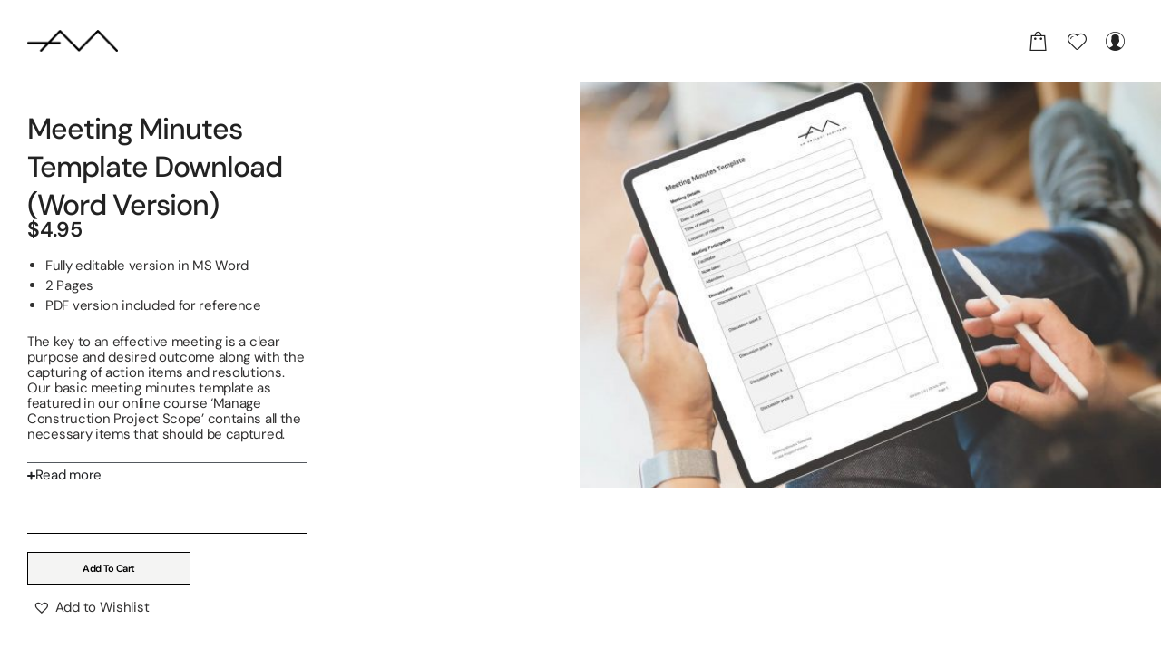

--- FILE ---
content_type: text/html; charset=UTF-8
request_url: https://amprojectpartners.com.au/product/meeting-minutes-template-download-word-version/
body_size: 73228
content:
<!doctype html>
<html class="no-js" lang="en-AU">
<head><meta charset="UTF-8"><script>if(navigator.userAgent.match(/MSIE|Internet Explorer/i)||navigator.userAgent.match(/Trident\/7\..*?rv:11/i)){var href=document.location.href;if(!href.match(/[?&]nowprocket/)){if(href.indexOf("?")==-1){if(href.indexOf("#")==-1){document.location.href=href+"?nowprocket=1"}else{document.location.href=href.replace("#","?nowprocket=1#")}}else{if(href.indexOf("#")==-1){document.location.href=href+"&nowprocket=1"}else{document.location.href=href.replace("#","&nowprocket=1#")}}}}</script><script>(()=>{class RocketLazyLoadScripts{constructor(){this.v="2.0.4",this.userEvents=["keydown","keyup","mousedown","mouseup","mousemove","mouseover","mouseout","touchmove","touchstart","touchend","touchcancel","wheel","click","dblclick","input"],this.attributeEvents=["onblur","onclick","oncontextmenu","ondblclick","onfocus","onmousedown","onmouseenter","onmouseleave","onmousemove","onmouseout","onmouseover","onmouseup","onmousewheel","onscroll","onsubmit"]}async t(){this.i(),this.o(),/iP(ad|hone)/.test(navigator.userAgent)&&this.h(),this.u(),this.l(this),this.m(),this.k(this),this.p(this),this._(),await Promise.all([this.R(),this.L()]),this.lastBreath=Date.now(),this.S(this),this.P(),this.D(),this.O(),this.M(),await this.C(this.delayedScripts.normal),await this.C(this.delayedScripts.defer),await this.C(this.delayedScripts.async),await this.T(),await this.F(),await this.j(),await this.A(),window.dispatchEvent(new Event("rocket-allScriptsLoaded")),this.everythingLoaded=!0,this.lastTouchEnd&&await new Promise(t=>setTimeout(t,500-Date.now()+this.lastTouchEnd)),this.I(),this.H(),this.U(),this.W()}i(){this.CSPIssue=sessionStorage.getItem("rocketCSPIssue"),document.addEventListener("securitypolicyviolation",t=>{this.CSPIssue||"script-src-elem"!==t.violatedDirective||"data"!==t.blockedURI||(this.CSPIssue=!0,sessionStorage.setItem("rocketCSPIssue",!0))},{isRocket:!0})}o(){window.addEventListener("pageshow",t=>{this.persisted=t.persisted,this.realWindowLoadedFired=!0},{isRocket:!0}),window.addEventListener("pagehide",()=>{this.onFirstUserAction=null},{isRocket:!0})}h(){let t;function e(e){t=e}window.addEventListener("touchstart",e,{isRocket:!0}),window.addEventListener("touchend",function i(o){o.changedTouches[0]&&t.changedTouches[0]&&Math.abs(o.changedTouches[0].pageX-t.changedTouches[0].pageX)<10&&Math.abs(o.changedTouches[0].pageY-t.changedTouches[0].pageY)<10&&o.timeStamp-t.timeStamp<200&&(window.removeEventListener("touchstart",e,{isRocket:!0}),window.removeEventListener("touchend",i,{isRocket:!0}),"INPUT"===o.target.tagName&&"text"===o.target.type||(o.target.dispatchEvent(new TouchEvent("touchend",{target:o.target,bubbles:!0})),o.target.dispatchEvent(new MouseEvent("mouseover",{target:o.target,bubbles:!0})),o.target.dispatchEvent(new PointerEvent("click",{target:o.target,bubbles:!0,cancelable:!0,detail:1,clientX:o.changedTouches[0].clientX,clientY:o.changedTouches[0].clientY})),event.preventDefault()))},{isRocket:!0})}q(t){this.userActionTriggered||("mousemove"!==t.type||this.firstMousemoveIgnored?"keyup"===t.type||"mouseover"===t.type||"mouseout"===t.type||(this.userActionTriggered=!0,this.onFirstUserAction&&this.onFirstUserAction()):this.firstMousemoveIgnored=!0),"click"===t.type&&t.preventDefault(),t.stopPropagation(),t.stopImmediatePropagation(),"touchstart"===this.lastEvent&&"touchend"===t.type&&(this.lastTouchEnd=Date.now()),"click"===t.type&&(this.lastTouchEnd=0),this.lastEvent=t.type,t.composedPath&&t.composedPath()[0].getRootNode()instanceof ShadowRoot&&(t.rocketTarget=t.composedPath()[0]),this.savedUserEvents.push(t)}u(){this.savedUserEvents=[],this.userEventHandler=this.q.bind(this),this.userEvents.forEach(t=>window.addEventListener(t,this.userEventHandler,{passive:!1,isRocket:!0})),document.addEventListener("visibilitychange",this.userEventHandler,{isRocket:!0})}U(){this.userEvents.forEach(t=>window.removeEventListener(t,this.userEventHandler,{passive:!1,isRocket:!0})),document.removeEventListener("visibilitychange",this.userEventHandler,{isRocket:!0}),this.savedUserEvents.forEach(t=>{(t.rocketTarget||t.target).dispatchEvent(new window[t.constructor.name](t.type,t))})}m(){const t="return false",e=Array.from(this.attributeEvents,t=>"data-rocket-"+t),i="["+this.attributeEvents.join("],[")+"]",o="[data-rocket-"+this.attributeEvents.join("],[data-rocket-")+"]",s=(e,i,o)=>{o&&o!==t&&(e.setAttribute("data-rocket-"+i,o),e["rocket"+i]=new Function("event",o),e.setAttribute(i,t))};new MutationObserver(t=>{for(const n of t)"attributes"===n.type&&(n.attributeName.startsWith("data-rocket-")||this.everythingLoaded?n.attributeName.startsWith("data-rocket-")&&this.everythingLoaded&&this.N(n.target,n.attributeName.substring(12)):s(n.target,n.attributeName,n.target.getAttribute(n.attributeName))),"childList"===n.type&&n.addedNodes.forEach(t=>{if(t.nodeType===Node.ELEMENT_NODE)if(this.everythingLoaded)for(const i of[t,...t.querySelectorAll(o)])for(const t of i.getAttributeNames())e.includes(t)&&this.N(i,t.substring(12));else for(const e of[t,...t.querySelectorAll(i)])for(const t of e.getAttributeNames())this.attributeEvents.includes(t)&&s(e,t,e.getAttribute(t))})}).observe(document,{subtree:!0,childList:!0,attributeFilter:[...this.attributeEvents,...e]})}I(){this.attributeEvents.forEach(t=>{document.querySelectorAll("[data-rocket-"+t+"]").forEach(e=>{this.N(e,t)})})}N(t,e){const i=t.getAttribute("data-rocket-"+e);i&&(t.setAttribute(e,i),t.removeAttribute("data-rocket-"+e))}k(t){Object.defineProperty(HTMLElement.prototype,"onclick",{get(){return this.rocketonclick||null},set(e){this.rocketonclick=e,this.setAttribute(t.everythingLoaded?"onclick":"data-rocket-onclick","this.rocketonclick(event)")}})}S(t){function e(e,i){let o=e[i];e[i]=null,Object.defineProperty(e,i,{get:()=>o,set(s){t.everythingLoaded?o=s:e["rocket"+i]=o=s}})}e(document,"onreadystatechange"),e(window,"onload"),e(window,"onpageshow");try{Object.defineProperty(document,"readyState",{get:()=>t.rocketReadyState,set(e){t.rocketReadyState=e},configurable:!0}),document.readyState="loading"}catch(t){console.log("WPRocket DJE readyState conflict, bypassing")}}l(t){this.originalAddEventListener=EventTarget.prototype.addEventListener,this.originalRemoveEventListener=EventTarget.prototype.removeEventListener,this.savedEventListeners=[],EventTarget.prototype.addEventListener=function(e,i,o){o&&o.isRocket||!t.B(e,this)&&!t.userEvents.includes(e)||t.B(e,this)&&!t.userActionTriggered||e.startsWith("rocket-")||t.everythingLoaded?t.originalAddEventListener.call(this,e,i,o):(t.savedEventListeners.push({target:this,remove:!1,type:e,func:i,options:o}),"mouseenter"!==e&&"mouseleave"!==e||t.originalAddEventListener.call(this,e,t.savedUserEvents.push,o))},EventTarget.prototype.removeEventListener=function(e,i,o){o&&o.isRocket||!t.B(e,this)&&!t.userEvents.includes(e)||t.B(e,this)&&!t.userActionTriggered||e.startsWith("rocket-")||t.everythingLoaded?t.originalRemoveEventListener.call(this,e,i,o):t.savedEventListeners.push({target:this,remove:!0,type:e,func:i,options:o})}}J(t,e){this.savedEventListeners=this.savedEventListeners.filter(i=>{let o=i.type,s=i.target||window;return e!==o||t!==s||(this.B(o,s)&&(i.type="rocket-"+o),this.$(i),!1)})}H(){EventTarget.prototype.addEventListener=this.originalAddEventListener,EventTarget.prototype.removeEventListener=this.originalRemoveEventListener,this.savedEventListeners.forEach(t=>this.$(t))}$(t){t.remove?this.originalRemoveEventListener.call(t.target,t.type,t.func,t.options):this.originalAddEventListener.call(t.target,t.type,t.func,t.options)}p(t){let e;function i(e){return t.everythingLoaded?e:e.split(" ").map(t=>"load"===t||t.startsWith("load.")?"rocket-jquery-load":t).join(" ")}function o(o){function s(e){const s=o.fn[e];o.fn[e]=o.fn.init.prototype[e]=function(){return this[0]===window&&t.userActionTriggered&&("string"==typeof arguments[0]||arguments[0]instanceof String?arguments[0]=i(arguments[0]):"object"==typeof arguments[0]&&Object.keys(arguments[0]).forEach(t=>{const e=arguments[0][t];delete arguments[0][t],arguments[0][i(t)]=e})),s.apply(this,arguments),this}}if(o&&o.fn&&!t.allJQueries.includes(o)){const e={DOMContentLoaded:[],"rocket-DOMContentLoaded":[]};for(const t in e)document.addEventListener(t,()=>{e[t].forEach(t=>t())},{isRocket:!0});o.fn.ready=o.fn.init.prototype.ready=function(i){function s(){parseInt(o.fn.jquery)>2?setTimeout(()=>i.bind(document)(o)):i.bind(document)(o)}return"function"==typeof i&&(t.realDomReadyFired?!t.userActionTriggered||t.fauxDomReadyFired?s():e["rocket-DOMContentLoaded"].push(s):e.DOMContentLoaded.push(s)),o([])},s("on"),s("one"),s("off"),t.allJQueries.push(o)}e=o}t.allJQueries=[],o(window.jQuery),Object.defineProperty(window,"jQuery",{get:()=>e,set(t){o(t)}})}P(){const t=new Map;document.write=document.writeln=function(e){const i=document.currentScript,o=document.createRange(),s=i.parentElement;let n=t.get(i);void 0===n&&(n=i.nextSibling,t.set(i,n));const c=document.createDocumentFragment();o.setStart(c,0),c.appendChild(o.createContextualFragment(e)),s.insertBefore(c,n)}}async R(){return new Promise(t=>{this.userActionTriggered?t():this.onFirstUserAction=t})}async L(){return new Promise(t=>{document.addEventListener("DOMContentLoaded",()=>{this.realDomReadyFired=!0,t()},{isRocket:!0})})}async j(){return this.realWindowLoadedFired?Promise.resolve():new Promise(t=>{window.addEventListener("load",t,{isRocket:!0})})}M(){this.pendingScripts=[];this.scriptsMutationObserver=new MutationObserver(t=>{for(const e of t)e.addedNodes.forEach(t=>{"SCRIPT"!==t.tagName||t.noModule||t.isWPRocket||this.pendingScripts.push({script:t,promise:new Promise(e=>{const i=()=>{const i=this.pendingScripts.findIndex(e=>e.script===t);i>=0&&this.pendingScripts.splice(i,1),e()};t.addEventListener("load",i,{isRocket:!0}),t.addEventListener("error",i,{isRocket:!0}),setTimeout(i,1e3)})})})}),this.scriptsMutationObserver.observe(document,{childList:!0,subtree:!0})}async F(){await this.X(),this.pendingScripts.length?(await this.pendingScripts[0].promise,await this.F()):this.scriptsMutationObserver.disconnect()}D(){this.delayedScripts={normal:[],async:[],defer:[]},document.querySelectorAll("script[type$=rocketlazyloadscript]").forEach(t=>{t.hasAttribute("data-rocket-src")?t.hasAttribute("async")&&!1!==t.async?this.delayedScripts.async.push(t):t.hasAttribute("defer")&&!1!==t.defer||"module"===t.getAttribute("data-rocket-type")?this.delayedScripts.defer.push(t):this.delayedScripts.normal.push(t):this.delayedScripts.normal.push(t)})}async _(){await this.L();let t=[];document.querySelectorAll("script[type$=rocketlazyloadscript][data-rocket-src]").forEach(e=>{let i=e.getAttribute("data-rocket-src");if(i&&!i.startsWith("data:")){i.startsWith("//")&&(i=location.protocol+i);try{const o=new URL(i).origin;o!==location.origin&&t.push({src:o,crossOrigin:e.crossOrigin||"module"===e.getAttribute("data-rocket-type")})}catch(t){}}}),t=[...new Map(t.map(t=>[JSON.stringify(t),t])).values()],this.Y(t,"preconnect")}async G(t){if(await this.K(),!0!==t.noModule||!("noModule"in HTMLScriptElement.prototype))return new Promise(e=>{let i;function o(){(i||t).setAttribute("data-rocket-status","executed"),e()}try{if(navigator.userAgent.includes("Firefox/")||""===navigator.vendor||this.CSPIssue)i=document.createElement("script"),[...t.attributes].forEach(t=>{let e=t.nodeName;"type"!==e&&("data-rocket-type"===e&&(e="type"),"data-rocket-src"===e&&(e="src"),i.setAttribute(e,t.nodeValue))}),t.text&&(i.text=t.text),t.nonce&&(i.nonce=t.nonce),i.hasAttribute("src")?(i.addEventListener("load",o,{isRocket:!0}),i.addEventListener("error",()=>{i.setAttribute("data-rocket-status","failed-network"),e()},{isRocket:!0}),setTimeout(()=>{i.isConnected||e()},1)):(i.text=t.text,o()),i.isWPRocket=!0,t.parentNode.replaceChild(i,t);else{const i=t.getAttribute("data-rocket-type"),s=t.getAttribute("data-rocket-src");i?(t.type=i,t.removeAttribute("data-rocket-type")):t.removeAttribute("type"),t.addEventListener("load",o,{isRocket:!0}),t.addEventListener("error",i=>{this.CSPIssue&&i.target.src.startsWith("data:")?(console.log("WPRocket: CSP fallback activated"),t.removeAttribute("src"),this.G(t).then(e)):(t.setAttribute("data-rocket-status","failed-network"),e())},{isRocket:!0}),s?(t.fetchPriority="high",t.removeAttribute("data-rocket-src"),t.src=s):t.src="data:text/javascript;base64,"+window.btoa(unescape(encodeURIComponent(t.text)))}}catch(i){t.setAttribute("data-rocket-status","failed-transform"),e()}});t.setAttribute("data-rocket-status","skipped")}async C(t){const e=t.shift();return e?(e.isConnected&&await this.G(e),this.C(t)):Promise.resolve()}O(){this.Y([...this.delayedScripts.normal,...this.delayedScripts.defer,...this.delayedScripts.async],"preload")}Y(t,e){this.trash=this.trash||[];let i=!0;var o=document.createDocumentFragment();t.forEach(t=>{const s=t.getAttribute&&t.getAttribute("data-rocket-src")||t.src;if(s&&!s.startsWith("data:")){const n=document.createElement("link");n.href=s,n.rel=e,"preconnect"!==e&&(n.as="script",n.fetchPriority=i?"high":"low"),t.getAttribute&&"module"===t.getAttribute("data-rocket-type")&&(n.crossOrigin=!0),t.crossOrigin&&(n.crossOrigin=t.crossOrigin),t.integrity&&(n.integrity=t.integrity),t.nonce&&(n.nonce=t.nonce),o.appendChild(n),this.trash.push(n),i=!1}}),document.head.appendChild(o)}W(){this.trash.forEach(t=>t.remove())}async T(){try{document.readyState="interactive"}catch(t){}this.fauxDomReadyFired=!0;try{await this.K(),this.J(document,"readystatechange"),document.dispatchEvent(new Event("rocket-readystatechange")),await this.K(),document.rocketonreadystatechange&&document.rocketonreadystatechange(),await this.K(),this.J(document,"DOMContentLoaded"),document.dispatchEvent(new Event("rocket-DOMContentLoaded")),await this.K(),this.J(window,"DOMContentLoaded"),window.dispatchEvent(new Event("rocket-DOMContentLoaded"))}catch(t){console.error(t)}}async A(){try{document.readyState="complete"}catch(t){}try{await this.K(),this.J(document,"readystatechange"),document.dispatchEvent(new Event("rocket-readystatechange")),await this.K(),document.rocketonreadystatechange&&document.rocketonreadystatechange(),await this.K(),this.J(window,"load"),window.dispatchEvent(new Event("rocket-load")),await this.K(),window.rocketonload&&window.rocketonload(),await this.K(),this.allJQueries.forEach(t=>t(window).trigger("rocket-jquery-load")),await this.K(),this.J(window,"pageshow");const t=new Event("rocket-pageshow");t.persisted=this.persisted,window.dispatchEvent(t),await this.K(),window.rocketonpageshow&&window.rocketonpageshow({persisted:this.persisted})}catch(t){console.error(t)}}async K(){Date.now()-this.lastBreath>45&&(await this.X(),this.lastBreath=Date.now())}async X(){return document.hidden?new Promise(t=>setTimeout(t)):new Promise(t=>requestAnimationFrame(t))}B(t,e){return e===document&&"readystatechange"===t||(e===document&&"DOMContentLoaded"===t||(e===window&&"DOMContentLoaded"===t||(e===window&&"load"===t||e===window&&"pageshow"===t)))}static run(){(new RocketLazyLoadScripts).t()}}RocketLazyLoadScripts.run()})();</script>
	
	<meta http-equiv="X-UA-Compatible" content="IE=edge">
	<meta name="viewport" content="width=device-width,initial-scale=1.0,minimum-scale=1">
	<meta name='robots' content='index, follow, max-image-preview:large, max-snippet:-1, max-video-preview:-1' />

	<!-- This site is optimized with the Yoast SEO Premium plugin v26.8 (Yoast SEO v26.8) - https://yoast.com/product/yoast-seo-premium-wordpress/ -->
	<title>Meeting Minutes Template - Word Version | AM Project Partners</title>
	<meta name="description" content="Download our Meeting Minutes Template for Project Management use. It includes discussions and action items. Fully editable in Microsoft Word." />
	<link rel="canonical" href="https://amprojectpartners.com.au/product/meeting-minutes-template-download-word-version/" />
	<meta property="og:locale" content="en_US" />
	<meta property="og:type" content="article" />
	<meta property="og:title" content="Meeting Minutes Template Download (Word Version)" />
	<meta property="og:description" content="Download our Meeting Minutes Template for Project Management use. It includes discussions and action items. Fully editable in Microsoft Word." />
	<meta property="og:url" content="https://amprojectpartners.com.au/product/meeting-minutes-template-download-word-version/" />
	<meta property="og:site_name" content="AM Project Partners" />
	<meta property="article:modified_time" content="2022-06-25T23:16:53+00:00" />
	<meta property="og:image" content="https://amprojectpartners.com.au/wp-content/uploads/2021/02/Meeting-Minutes-Template-Mockup.jpg" />
	<meta property="og:image:width" content="1920" />
	<meta property="og:image:height" content="1344" />
	<meta property="og:image:type" content="image/jpeg" />
	<meta name="twitter:card" content="summary_large_image" />
	<script type="application/ld+json" class="yoast-schema-graph">{"@context":"https://schema.org","@graph":[{"@type":"WebPage","@id":"https://amprojectpartners.com.au/product/meeting-minutes-template-download-word-version/","url":"https://amprojectpartners.com.au/product/meeting-minutes-template-download-word-version/","name":"Meeting Minutes Template - Word Version | AM Project Partners","isPartOf":{"@id":"https://amprojectpartners.com.au/#website"},"primaryImageOfPage":{"@id":"https://amprojectpartners.com.au/product/meeting-minutes-template-download-word-version/#primaryimage"},"image":{"@id":"https://amprojectpartners.com.au/product/meeting-minutes-template-download-word-version/#primaryimage"},"thumbnailUrl":"https://amprojectpartners.com.au/wp-content/uploads/2021/02/Meeting-Minutes-Template-Mockup.jpg","datePublished":"2021-02-10T05:05:12+00:00","dateModified":"2022-06-25T23:16:53+00:00","description":"Download our Meeting Minutes Template for Project Management use. It includes discussions and action items. Fully editable in Microsoft Word.","breadcrumb":{"@id":"https://amprojectpartners.com.au/product/meeting-minutes-template-download-word-version/#breadcrumb"},"inLanguage":"en-AU","potentialAction":[{"@type":"ReadAction","target":["https://amprojectpartners.com.au/product/meeting-minutes-template-download-word-version/"]}]},{"@type":"ImageObject","inLanguage":"en-AU","@id":"https://amprojectpartners.com.au/product/meeting-minutes-template-download-word-version/#primaryimage","url":"https://amprojectpartners.com.au/wp-content/uploads/2021/02/Meeting-Minutes-Template-Mockup.jpg","contentUrl":"https://amprojectpartners.com.au/wp-content/uploads/2021/02/Meeting-Minutes-Template-Mockup.jpg","width":1920,"height":1344},{"@type":"BreadcrumbList","@id":"https://amprojectpartners.com.au/product/meeting-minutes-template-download-word-version/#breadcrumb","itemListElement":[{"@type":"ListItem","position":1,"name":"Home","item":"https://amprojectpartners.com.au/"},{"@type":"ListItem","position":2,"name":"Products","item":"https://amprojectpartners.com.au/shop/"},{"@type":"ListItem","position":3,"name":"Meeting Minutes Template Download (Word Version)"}]},{"@type":"WebSite","@id":"https://amprojectpartners.com.au/#website","url":"https://amprojectpartners.com.au/","name":"AM Project Partners","description":"","publisher":{"@id":"https://amprojectpartners.com.au/#organization"},"potentialAction":[{"@type":"SearchAction","target":{"@type":"EntryPoint","urlTemplate":"https://amprojectpartners.com.au/?s={search_term_string}"},"query-input":{"@type":"PropertyValueSpecification","valueRequired":true,"valueName":"search_term_string"}}],"inLanguage":"en-AU"},{"@type":"Organization","@id":"https://amprojectpartners.com.au/#organization","name":"AM Project Partners","url":"https://amprojectpartners.com.au/","logo":{"@type":"ImageObject","inLanguage":"en-AU","@id":"https://amprojectpartners.com.au/#/schema/logo/image/","url":"https://amprojectpartners.com.au/wp-content/uploads/2020/07/AM-project-ico-550.png","contentUrl":"https://amprojectpartners.com.au/wp-content/uploads/2020/07/AM-project-ico-550.png","width":550,"height":550,"caption":"AM Project Partners"},"image":{"@id":"https://amprojectpartners.com.au/#/schema/logo/image/"}}]}</script>
	<!-- / Yoast SEO Premium plugin. -->



<link rel="alternate" type="application/rss+xml" title="AM Project Partners &raquo; Feed" href="https://amprojectpartners.com.au/feed/" />
<link rel="alternate" title="oEmbed (JSON)" type="application/json+oembed" href="https://amprojectpartners.com.au/wp-json/oembed/1.0/embed?url=https%3A%2F%2Famprojectpartners.com.au%2Fproduct%2Fmeeting-minutes-template-download-word-version%2F" />
<link rel="alternate" title="oEmbed (XML)" type="text/xml+oembed" href="https://amprojectpartners.com.au/wp-json/oembed/1.0/embed?url=https%3A%2F%2Famprojectpartners.com.au%2Fproduct%2Fmeeting-minutes-template-download-word-version%2F&#038;format=xml" />
<style id='wp-img-auto-sizes-contain-inline-css' type='text/css'>
img:is([sizes=auto i],[sizes^="auto," i]){contain-intrinsic-size:3000px 1500px}
/*# sourceURL=wp-img-auto-sizes-contain-inline-css */
</style>
<link data-minify="1" rel='stylesheet' id='wc-blocks-integration-css' href='https://amprojectpartners.com.au/wp-content/cache/min/1/wp-content/plugins/woocommerce-subscriptions/vendor/woocommerce/subscriptions-core/build/index.css?ver=1769008259' type='text/css' media='all' />
<link rel='stylesheet' id='sbi_styles-css' href='https://amprojectpartners.com.au/wp-content/cache/background-css/1/amprojectpartners.com.au/wp-content/plugins/instagram-feed/css/sbi-styles.min.css?ver=6.10.0&wpr_t=1769083986' type='text/css' media='all' />
<style id='wp-emoji-styles-inline-css' type='text/css'>

	img.wp-smiley, img.emoji {
		display: inline !important;
		border: none !important;
		box-shadow: none !important;
		height: 1em !important;
		width: 1em !important;
		margin: 0 0.07em !important;
		vertical-align: -0.1em !important;
		background: none !important;
		padding: 0 !important;
	}
/*# sourceURL=wp-emoji-styles-inline-css */
</style>
<link data-minify="1" rel='stylesheet' id='dashicons-css' href='https://amprojectpartners.com.au/wp-content/cache/min/1/wp-includes/css/dashicons.min.css?ver=1769008259' type='text/css' media='all' />
<link data-minify="1" rel='stylesheet' id='wisdm-learndash-reports-front-end-style-date-filters-css' href='https://amprojectpartners.com.au/wp-content/cache/background-css/1/amprojectpartners.com.au/wp-content/cache/min/1/wp-content/plugins/learndash-propanel/includes/reports-base/includes/blocks/builds/index-date-filters.css?ver=1769008259&wpr_t=1769083986' type='text/css' media='all' />
<link data-minify="1" rel='stylesheet' id='wisdm-learndash-reports-front-end-style-total-revenue-earned-css' href='https://amprojectpartners.com.au/wp-content/cache/min/1/wp-content/plugins/learndash-propanel/includes/reports-base/includes/blocks/builds/index-total-revenue-earned.css?ver=1769008259' type='text/css' media='all' />
<link data-minify="1" rel='stylesheet' id='wisdm-learndash-reports-front-end-style-total-courses-css' href='https://amprojectpartners.com.au/wp-content/cache/min/1/wp-content/plugins/learndash-propanel/includes/reports-base/includes/blocks/builds/index-total-courses.css?ver=1769008259' type='text/css' media='all' />
<link data-minify="1" rel='stylesheet' id='wisdm-learndash-reports-front-end-style-total-learners-css' href='https://amprojectpartners.com.au/wp-content/cache/min/1/wp-content/plugins/learndash-propanel/includes/reports-base/includes/blocks/builds/index-total-learners.css?ver=1769008259' type='text/css' media='all' />
<link data-minify="1" rel='stylesheet' id='wisdm-learndash-reports-front-end-style-pending-assignments-css' href='https://amprojectpartners.com.au/wp-content/cache/min/1/wp-content/plugins/learndash-propanel/includes/reports-base/includes/blocks/builds/index-pending-assignments.css?ver=1769008259' type='text/css' media='all' />
<link data-minify="1" rel='stylesheet' id='wisdm-learndash-reports-front-end-style-revenue-from-courses-css' href='https://amprojectpartners.com.au/wp-content/cache/min/1/wp-content/plugins/learndash-propanel/includes/reports-base/includes/blocks/builds/index-revenue-from-courses.css?ver=1769008259' type='text/css' media='all' />
<link data-minify="1" rel='stylesheet' id='wisdm-learndash-reports-front-end-style-daily-enrollments-css' href='https://amprojectpartners.com.au/wp-content/cache/min/1/wp-content/plugins/learndash-propanel/includes/reports-base/includes/blocks/builds/index-daily-enrollments.css?ver=1769008259' type='text/css' media='all' />
<link data-minify="1" rel='stylesheet' id='wisdm-learndash-reports-front-end-style-report-filters-css' href='https://amprojectpartners.com.au/wp-content/cache/background-css/1/amprojectpartners.com.au/wp-content/cache/min/1/wp-content/plugins/learndash-propanel/includes/reports-base/includes/blocks/builds/index-report-filters.css?ver=1769008259&wpr_t=1769083986' type='text/css' media='all' />
<link data-minify="1" rel='stylesheet' id='wisdm-learndash-reports-front-end-style-time-spent-on-a-course-css' href='https://amprojectpartners.com.au/wp-content/cache/background-css/1/amprojectpartners.com.au/wp-content/cache/min/1/wp-content/plugins/learndash-propanel/includes/reports-base/includes/blocks/builds/index-time-spent-on-a-course.css?ver=1769008259&wpr_t=1769083986' type='text/css' media='all' />
<link data-minify="1" rel='stylesheet' id='wisdm-learndash-reports-front-end-style-quiz-completion-time-per-course-css' href='https://amprojectpartners.com.au/wp-content/cache/min/1/wp-content/plugins/learndash-propanel/includes/reports-base/includes/blocks/builds/index-quiz-completion-time-per-course.css?ver=1769008259' type='text/css' media='all' />
<link data-minify="1" rel='stylesheet' id='wisdm-learndash-reports-front-end-style-quiz-completion-rate-per-course-css' href='https://amprojectpartners.com.au/wp-content/cache/min/1/wp-content/plugins/learndash-propanel/includes/reports-base/includes/blocks/builds/index-quiz-completion-rate-per-course.css?ver=1769008259' type='text/css' media='all' />
<link data-minify="1" rel='stylesheet' id='wisdm-learndash-reports-front-end-style-learner-pass-fail-rate-per-course-css' href='https://amprojectpartners.com.au/wp-content/cache/min/1/wp-content/plugins/learndash-propanel/includes/reports-base/includes/blocks/builds/index-learner-pass-fail-rate-per-course.css?ver=1769008260' type='text/css' media='all' />
<link data-minify="1" rel='stylesheet' id='wisdm-learndash-reports-front-end-style-course-list-css' href='https://amprojectpartners.com.au/wp-content/cache/min/1/wp-content/plugins/learndash-propanel/includes/reports-base/includes/blocks/builds/index-course-list.css?ver=1769008260' type='text/css' media='all' />
<link data-minify="1" rel='stylesheet' id='wisdm-learndash-reports-front-end-style-course-completion-rate-css' href='https://amprojectpartners.com.au/wp-content/cache/background-css/1/amprojectpartners.com.au/wp-content/cache/min/1/wp-content/plugins/learndash-propanel/includes/reports-base/includes/blocks/builds/index-course-completion-rate.css?ver=1769008260&wpr_t=1769083986' type='text/css' media='all' />
<link data-minify="1" rel='stylesheet' id='wisdm-learndash-reports-front-end-style-course-progress-rate-css' href='https://amprojectpartners.com.au/wp-content/cache/background-css/1/amprojectpartners.com.au/wp-content/cache/min/1/wp-content/plugins/learndash-propanel/includes/reports-base/includes/blocks/builds/index-course-progress-rate.css?ver=1769008260&wpr_t=1769083986' type='text/css' media='all' />
<link data-minify="1" rel='stylesheet' id='wisdm-learndash-reports-front-end-style-average-quiz-attempts-css' href='https://amprojectpartners.com.au/wp-content/cache/min/1/wp-content/plugins/learndash-propanel/includes/reports-base/includes/blocks/builds/index-average-quiz-attempts.css?ver=1769008260' type='text/css' media='all' />
<link data-minify="1" rel='stylesheet' id='wisdm-learndash-reports-front-end-style-quiz-reports-css' href='https://amprojectpartners.com.au/wp-content/cache/min/1/wp-content/plugins/learndash-propanel/includes/reports-base/includes/blocks/builds/index-quiz-reports.css?ver=1769008260' type='text/css' media='all' />
<link data-minify="1" rel='stylesheet' id='wisdm-learndash-reports-front-end-style-inactive-users-css' href='https://amprojectpartners.com.au/wp-content/cache/min/1/wp-content/plugins/learndash-propanel/includes/reports-base/includes/blocks/builds/index-inactive-users.css?ver=1769008260' type='text/css' media='all' />
<link data-minify="1" rel='stylesheet' id='wisdm-learndash-reports-front-end-style-learner-activity-log-css' href='https://amprojectpartners.com.au/wp-content/cache/min/1/wp-content/plugins/learndash-propanel/includes/reports-base/includes/blocks/builds/index-learner-activity-log.css?ver=1769008260' type='text/css' media='all' />
<link data-minify="1" rel='stylesheet' id='wisdm-learndash-reports-front-end-style-student-profile-css' href='https://amprojectpartners.com.au/wp-content/cache/min/1/wp-content/plugins/learndash-propanel/includes/reports-base/includes/blocks/builds/index-student-profile.css?ver=1769008260' type='text/css' media='all' />
<link data-minify="1" rel='stylesheet' id='wisdm-learndash-reports-front-end-style-student-table-css' href='https://amprojectpartners.com.au/wp-content/cache/min/1/wp-content/plugins/learndash-propanel/includes/reports-base/includes/blocks/builds/index-student-table.css?ver=1769008260' type='text/css' media='all' />
<link data-minify="1" rel='stylesheet' id='b2bdash-css' href='https://amprojectpartners.com.au/wp-content/cache/min/1/wp-content/plugins/business-to-business-toolkit-premium/public/css/b2bdash-public.css?ver=1769008260' type='text/css' media='all' />
<link data-minify="1" rel='stylesheet' id='wp-video-popup-css' href='https://amprojectpartners.com.au/wp-content/cache/background-css/1/amprojectpartners.com.au/wp-content/cache/min/1/wp-content/plugins/responsive-youtube-vimeo-popup/assets/css/wp-video-popup.css?ver=1769008260&wpr_t=1769083986' type='text/css' media='all' />
<link rel='stylesheet' id='sf-login-css' href='https://amprojectpartners.com.au/wp-content/plugins/spirit-framework/assets/css/login.min.css?ver=1.2.14' type='text/css' media='all' />
<link data-minify="1" rel='stylesheet' id='font-awesome-5-all-css' href='https://amprojectpartners.com.au/wp-content/cache/min/1/wp-content/plugins/spirit-framework/assets/lib/font-awesome/css/all.min.css?ver=1769008260' type='text/css' media='all' />
<link rel='stylesheet' id='photoswipe-css' href='https://amprojectpartners.com.au/wp-content/cache/background-css/1/amprojectpartners.com.au/wp-content/plugins/woocommerce/assets/css/photoswipe/photoswipe.min.css?ver=10.4.3&wpr_t=1769083986' type='text/css' media='all' />
<link rel='stylesheet' id='photoswipe-default-skin-css' href='https://amprojectpartners.com.au/wp-content/cache/background-css/1/amprojectpartners.com.au/wp-content/plugins/woocommerce/assets/css/photoswipe/default-skin/default-skin.min.css?ver=10.4.3&wpr_t=1769083986' type='text/css' media='all' />
<style id='woocommerce-inline-inline-css' type='text/css'>
.woocommerce form .form-row .required { visibility: visible; }
/*# sourceURL=woocommerce-inline-inline-css */
</style>
<link data-minify="1" rel='stylesheet' id='ppress-frontend-css' href='https://amprojectpartners.com.au/wp-content/cache/background-css/1/amprojectpartners.com.au/wp-content/cache/min/1/wp-content/plugins/wp-user-avatar/assets/css/frontend.min.css?ver=1769008260&wpr_t=1769083986' type='text/css' media='all' />
<link rel='stylesheet' id='ppress-flatpickr-css' href='https://amprojectpartners.com.au/wp-content/plugins/wp-user-avatar/assets/flatpickr/flatpickr.min.css?ver=4.16.8' type='text/css' media='all' />
<link rel='stylesheet' id='ppress-select2-css' href='https://amprojectpartners.com.au/wp-content/plugins/wp-user-avatar/assets/select2/select2.min.css?ver=6.9' type='text/css' media='all' />
<link rel='stylesheet' id='learndash_quiz_front_css-css' href='//amprojectpartners.com.au/wp-content/plugins/sfwd-lms/themes/legacy/templates/learndash_quiz_front.min.css?ver=4.23.0' type='text/css' media='all' />
<link data-minify="1" rel='stylesheet' id='learndash-css' href='https://amprojectpartners.com.au/wp-content/cache/min/1/wp-content/plugins/sfwd-lms/src/assets/dist/css/styles.css?ver=1769008260' type='text/css' media='all' />
<link rel='stylesheet' id='jquery-dropdown-css-css' href='//amprojectpartners.com.au/wp-content/plugins/sfwd-lms/assets/css/jquery.dropdown.min.css?ver=4.23.0' type='text/css' media='all' />
<link rel='stylesheet' id='learndash_lesson_video-css' href='//amprojectpartners.com.au/wp-content/plugins/sfwd-lms/themes/legacy/templates/learndash_lesson_video.min.css?ver=4.23.0' type='text/css' media='all' />
<link data-minify="1" rel='stylesheet' id='learndash-admin-bar-css' href='https://amprojectpartners.com.au/wp-content/cache/min/1/wp-content/plugins/sfwd-lms/src/assets/dist/css/admin-bar/styles.css?ver=1769008260' type='text/css' media='all' />
<link rel='stylesheet' id='ld-content-cloner-css' href='https://amprojectpartners.com.au/wp-content/plugins/ld-content-cloner/public/css/ld-content-cloner-public.css?ver=1.0.0' type='text/css' media='all' />
<link data-minify="1" rel='stylesheet' id='jquery-ui-style-css' href='https://amprojectpartners.com.au/wp-content/cache/background-css/1/amprojectpartners.com.au/wp-content/cache/min/1/wp-content/plugins/woocommerce-bookings/dist/css/jquery-ui-styles.css?ver=1769008260&wpr_t=1769083986' type='text/css' media='all' />
<link data-minify="1" rel='stylesheet' id='wc-bookings-styles-css' href='https://amprojectpartners.com.au/wp-content/cache/background-css/1/amprojectpartners.com.au/wp-content/cache/min/1/wp-content/plugins/woocommerce-bookings/dist/css/frontend.css?ver=1769008260&wpr_t=1769083986' type='text/css' media='all' />
<link rel='preload' as='font' type='font/woff2' crossorigin='anonymous' id='tinvwl-webfont-font-css' href='https://amprojectpartners.com.au/wp-content/plugins/ti-woocommerce-wishlist/assets/fonts/tinvwl-webfont.woff2?ver=xu2uyi'  media='all' />
<link data-minify="1" rel='stylesheet' id='tinvwl-webfont-css' href='https://amprojectpartners.com.au/wp-content/cache/min/1/wp-content/plugins/ti-woocommerce-wishlist/assets/css/webfont.min.css?ver=1769008260' type='text/css' media='all' />
<link rel='stylesheet' id='tinvwl-css' href='https://amprojectpartners.com.au/wp-content/plugins/ti-woocommerce-wishlist/assets/css/public.min.css?ver=2.11.1' type='text/css' media='all' />
<link rel='stylesheet' id='qre-common-css-css' href='https://amprojectpartners.com.au/wp-content/plugins/learndash-propanel/assets/dist/css/common.css?ver=3.0.3' type='text/css' media='all' />
<link rel='stylesheet' id='wp-components-css' href='https://amprojectpartners.com.au/wp-includes/css/dist/components/style.min.css?ver=6.9' type='text/css' media='all' />
<link data-minify="1" rel='stylesheet' id='wrld_global_styles-css' href='https://amprojectpartners.com.au/wp-content/cache/min/1/wp-content/plugins/learndash-propanel/includes/reports-base/assets/css/style.css?ver=1769008260' type='text/css' media='all' />
<link data-minify="1" rel='stylesheet' id='talemy-css' href='https://amprojectpartners.com.au/wp-content/cache/background-css/1/amprojectpartners.com.au/wp-content/cache/min/1/wp-content/themes/talemy/assets/css/style.min.css?ver=1769008260&wpr_t=1769083986' type='text/css' media='all' />
<link rel='stylesheet' id='talemy-skin-default-css' href='https://amprojectpartners.com.au/wp-content/themes/talemy/assets/css/skin-default.min.css?ver=1.2.28' type='text/css' media='all' />
<link data-minify="1" rel='stylesheet' id='learndash-front-css' href='https://amprojectpartners.com.au/wp-content/cache/min/1/wp-content/plugins/sfwd-lms/themes/ld30/assets/css/learndash.min.css?ver=1769008260' type='text/css' media='all' />
<style id='learndash-front-inline-css' type='text/css'>
		.learndash-wrapper .ld-item-list .ld-item-list-item.ld-is-next,
		.learndash-wrapper .wpProQuiz_content .wpProQuiz_questionListItem label:focus-within {
			border-color: #000000;
		}

		/*
		.learndash-wrapper a:not(.ld-button):not(#quiz_continue_link):not(.ld-focus-menu-link):not(.btn-blue):not(#quiz_continue_link):not(.ld-js-register-account):not(#ld-focus-mode-course-heading):not(#btn-join):not(.ld-item-name):not(.ld-table-list-item-preview):not(.ld-lesson-item-preview-heading),
		 */

		.learndash-wrapper .ld-breadcrumbs a,
		.learndash-wrapper .ld-lesson-item.ld-is-current-lesson .ld-lesson-item-preview-heading,
		.learndash-wrapper .ld-lesson-item.ld-is-current-lesson .ld-lesson-title,
		.learndash-wrapper .ld-primary-color-hover:hover,
		.learndash-wrapper .ld-primary-color,
		.learndash-wrapper .ld-primary-color-hover:hover,
		.learndash-wrapper .ld-primary-color,
		.learndash-wrapper .ld-tabs .ld-tabs-navigation .ld-tab.ld-active,
		.learndash-wrapper .ld-button.ld-button-transparent,
		.learndash-wrapper .ld-button.ld-button-reverse,
		.learndash-wrapper .ld-icon-certificate,
		.learndash-wrapper .ld-login-modal .ld-login-modal-login .ld-modal-heading,
		#wpProQuiz_user_content a,
		.learndash-wrapper .ld-item-list .ld-item-list-item a.ld-item-name:hover,
		.learndash-wrapper .ld-focus-comments__heading-actions .ld-expand-button,
		.learndash-wrapper .ld-focus-comments__heading a,
		.learndash-wrapper .ld-focus-comments .comment-respond a,
		.learndash-wrapper .ld-focus-comment .ld-comment-reply a.comment-reply-link:hover,
		.learndash-wrapper .ld-expand-button.ld-button-alternate {
			color: #000000 !important;
		}

		.learndash-wrapper .ld-focus-comment.bypostauthor>.ld-comment-wrapper,
		.learndash-wrapper .ld-focus-comment.role-group_leader>.ld-comment-wrapper,
		.learndash-wrapper .ld-focus-comment.role-administrator>.ld-comment-wrapper {
			background-color:rgba(0, 0, 0, 0.03) !important;
		}


		.learndash-wrapper .ld-primary-background,
		.learndash-wrapper .ld-tabs .ld-tabs-navigation .ld-tab.ld-active:after {
			background: #000000 !important;
		}



		.learndash-wrapper .ld-course-navigation .ld-lesson-item.ld-is-current-lesson .ld-status-incomplete,
		.learndash-wrapper .ld-focus-comment.bypostauthor:not(.ptype-sfwd-assignment) >.ld-comment-wrapper>.ld-comment-avatar img,
		.learndash-wrapper .ld-focus-comment.role-group_leader>.ld-comment-wrapper>.ld-comment-avatar img,
		.learndash-wrapper .ld-focus-comment.role-administrator>.ld-comment-wrapper>.ld-comment-avatar img {
			border-color: #000000 !important;
		}



		.learndash-wrapper .ld-loading::before {
			border-top:3px solid #000000 !important;
		}

		.learndash-wrapper .ld-button:hover:not([disabled]):not(.ld-button-transparent):not(.ld--ignore-inline-css),
		#learndash-tooltips .ld-tooltip:after,
		#learndash-tooltips .ld-tooltip,
		.ld-tooltip:not(.ld-tooltip--modern) [role="tooltip"],
		.learndash-wrapper .ld-primary-background,
		.learndash-wrapper .btn-join:not(.ld--ignore-inline-css),
		.learndash-wrapper #btn-join:not(.ld--ignore-inline-css),
		.learndash-wrapper .ld-button:not([disabled]):not(.ld-button-reverse):not(.ld-button-transparent):not(.ld--ignore-inline-css),
		.learndash-wrapper .ld-expand-button:not([disabled]),
		.learndash-wrapper .wpProQuiz_content .wpProQuiz_button:not([disabled]):not(.wpProQuiz_button_reShowQuestion):not(.wpProQuiz_button_restartQuiz),
		.learndash-wrapper .wpProQuiz_content .wpProQuiz_button2:not([disabled]),
		.learndash-wrapper .ld-focus .ld-focus-sidebar .ld-course-navigation-heading,
		.learndash-wrapper .ld-focus-comments .form-submit #submit,
		.learndash-wrapper .ld-login-modal input[type='submit']:not([disabled]),
		.learndash-wrapper .ld-login-modal .ld-login-modal-register:not([disabled]),
		.learndash-wrapper .wpProQuiz_content .wpProQuiz_certificate a.btn-blue:not([disabled]),
		.learndash-wrapper .ld-focus .ld-focus-header .ld-user-menu .ld-user-menu-items a:not([disabled]),
		#wpProQuiz_user_content table.wp-list-table thead th,
		#wpProQuiz_overlay_close:not([disabled]),
		.learndash-wrapper .ld-expand-button.ld-button-alternate:not([disabled]) .ld-icon {
			background-color: #000000 !important;
			color: #ffffff;
		}

		.learndash-wrapper .ld-focus .ld-focus-sidebar .ld-focus-sidebar-trigger:not([disabled]):not(:hover):not(:focus) .ld-icon {
			background-color: #000000;
		}

		.learndash-wrapper .ld-focus .ld-focus-sidebar .ld-focus-sidebar-trigger:hover .ld-icon,
		.learndash-wrapper .ld-focus .ld-focus-sidebar .ld-focus-sidebar-trigger:focus .ld-icon {
			border-color: #000000;
			color: #000000;
		}

		.learndash-wrapper .ld-button:focus:not(.ld-button-transparent):not(.ld--ignore-inline-css),
		.learndash-wrapper .btn-join:focus:not(.ld--ignore-inline-css),
		.learndash-wrapper #btn-join:focus:not(.ld--ignore-inline-css),
		.learndash-wrapper .ld-expand-button:focus,
		.learndash-wrapper .wpProQuiz_content .wpProQuiz_button:not(.wpProQuiz_button_reShowQuestion):focus:not(.wpProQuiz_button_restartQuiz),
		.learndash-wrapper .wpProQuiz_content .wpProQuiz_button2:focus,
		.learndash-wrapper .ld-focus-comments .form-submit #submit,
		.learndash-wrapper .ld-login-modal input[type='submit']:focus,
		.learndash-wrapper .ld-login-modal .ld-login-modal-register:focus,
		.learndash-wrapper .wpProQuiz_content .wpProQuiz_certificate a.btn-blue:focus {
			opacity: 0.75; /* Replicates the hover/focus states pre-4.21.3. */
			outline-color: #000000;
		}

		.learndash-wrapper .ld-button:hover:not(.ld-button-transparent):not(.ld--ignore-inline-css),
		.learndash-wrapper .btn-join:hover:not(.ld--ignore-inline-css),
		.learndash-wrapper #btn-join:hover:not(.ld--ignore-inline-css),
		.learndash-wrapper .ld-expand-button:hover,
		.learndash-wrapper .wpProQuiz_content .wpProQuiz_button:not(.wpProQuiz_button_reShowQuestion):hover:not(.wpProQuiz_button_restartQuiz),
		.learndash-wrapper .wpProQuiz_content .wpProQuiz_button2:hover,
		.learndash-wrapper .ld-focus-comments .form-submit #submit,
		.learndash-wrapper .ld-login-modal input[type='submit']:hover,
		.learndash-wrapper .ld-login-modal .ld-login-modal-register:hover,
		.learndash-wrapper .wpProQuiz_content .wpProQuiz_certificate a.btn-blue:hover {
			background-color: #000000; /* Replicates the hover/focus states pre-4.21.3. */
			opacity: 0.85; /* Replicates the hover/focus states pre-4.21.3. */
		}

		.learndash-wrapper .ld-item-list .ld-item-search .ld-closer:focus {
			border-color: #000000;
		}

		.learndash-wrapper .ld-focus .ld-focus-header .ld-user-menu .ld-user-menu-items:before {
			border-bottom-color: #000000 !important;
		}

		.learndash-wrapper .ld-button.ld-button-transparent:hover {
			background: transparent !important;
		}

		.learndash-wrapper .ld-button.ld-button-transparent:focus {
			outline-color: #000000;
		}

		.learndash-wrapper .ld-focus .ld-focus-header .sfwd-mark-complete .learndash_mark_complete_button,
		.learndash-wrapper .ld-focus .ld-focus-header #sfwd-mark-complete #learndash_mark_complete_button,
		.learndash-wrapper .ld-button.ld-button-transparent,
		.learndash-wrapper .ld-button.ld-button-alternate,
		.learndash-wrapper .ld-expand-button.ld-button-alternate {
			background-color:transparent !important;
		}

		.learndash-wrapper .ld-focus-header .ld-user-menu .ld-user-menu-items a,
		.learndash-wrapper .ld-button.ld-button-reverse:hover,
		.learndash-wrapper .ld-alert-success .ld-alert-icon.ld-icon-certificate,
		.learndash-wrapper .ld-alert-warning .ld-button,
		.learndash-wrapper .ld-primary-background.ld-status {
			color:white !important;
		}

		.learndash-wrapper .ld-status.ld-status-unlocked {
			background-color: rgba(0,0,0,0.2) !important;
			color: #000000 !important;
		}

		.learndash-wrapper .wpProQuiz_content .wpProQuiz_addToplist {
			background-color: rgba(0,0,0,0.1) !important;
			border: 1px solid #000000 !important;
		}

		.learndash-wrapper .wpProQuiz_content .wpProQuiz_toplistTable th {
			background: #000000 !important;
		}

		.learndash-wrapper .wpProQuiz_content .wpProQuiz_toplistTrOdd {
			background-color: rgba(0,0,0,0.1) !important;
		}


		.learndash-wrapper .wpProQuiz_content .wpProQuiz_time_limit .wpProQuiz_progress {
			background-color: #000000 !important;
		}
		
		.learndash-wrapper #quiz_continue_link,
		.learndash-wrapper .ld-secondary-background,
		.learndash-wrapper .learndash_mark_complete_button,
		.learndash-wrapper #learndash_mark_complete_button,
		.learndash-wrapper .ld-status-complete,
		.learndash-wrapper .ld-alert-success .ld-button,
		.learndash-wrapper .ld-alert-success .ld-alert-icon {
			background-color: #000000 !important;
		}

		.learndash-wrapper #quiz_continue_link:focus,
		.learndash-wrapper .learndash_mark_complete_button:focus,
		.learndash-wrapper #learndash_mark_complete_button:focus,
		.learndash-wrapper .ld-alert-success .ld-button:focus {
			outline-color: #000000;
		}

		.learndash-wrapper .wpProQuiz_content a#quiz_continue_link {
			background-color: #000000 !important;
		}

		.learndash-wrapper .wpProQuiz_content a#quiz_continue_link:focus {
			outline-color: #000000;
		}

		.learndash-wrapper .course_progress .sending_progress_bar {
			background: #000000 !important;
		}

		.learndash-wrapper .wpProQuiz_content .wpProQuiz_button_reShowQuestion:hover, .learndash-wrapper .wpProQuiz_content .wpProQuiz_button_restartQuiz:hover {
			background-color: #000000 !important;
			opacity: 0.75;
		}

		.learndash-wrapper .wpProQuiz_content .wpProQuiz_button_reShowQuestion:focus,
		.learndash-wrapper .wpProQuiz_content .wpProQuiz_button_restartQuiz:focus {
			outline-color: #000000;
		}

		.learndash-wrapper .ld-secondary-color-hover:hover,
		.learndash-wrapper .ld-secondary-color,
		.learndash-wrapper .ld-focus .ld-focus-header .sfwd-mark-complete .learndash_mark_complete_button,
		.learndash-wrapper .ld-focus .ld-focus-header #sfwd-mark-complete #learndash_mark_complete_button,
		.learndash-wrapper .ld-focus .ld-focus-header .sfwd-mark-complete:after {
			color: #000000 !important;
		}

		.learndash-wrapper .ld-secondary-in-progress-icon {
			border-left-color: #000000 !important;
			border-top-color: #000000 !important;
		}

		.learndash-wrapper .ld-alert-success {
			border-color: #000000;
			background-color: transparent !important;
			color: #000000;
		}

		
		.learndash-wrapper .ld-alert-warning {
			background-color:transparent;
		}

		.learndash-wrapper .ld-status-waiting,
		.learndash-wrapper .ld-alert-warning .ld-alert-icon {
			background-color: #1499ff !important;
		}

		.learndash-wrapper .ld-tertiary-color-hover:hover,
		.learndash-wrapper .ld-tertiary-color,
		.learndash-wrapper .ld-alert-warning {
			color: #1499ff !important;
		}

		.learndash-wrapper .ld-tertiary-background {
			background-color: #1499ff !important;
		}

		.learndash-wrapper .ld-alert-warning {
			border-color: #1499ff !important;
		}

		.learndash-wrapper .ld-tertiary-background,
		.learndash-wrapper .ld-alert-warning .ld-alert-icon {
			color:white !important;
		}

		.learndash-wrapper .wpProQuiz_content .wpProQuiz_reviewQuestion li.wpProQuiz_reviewQuestionReview,
		.learndash-wrapper .wpProQuiz_content .wpProQuiz_box li.wpProQuiz_reviewQuestionReview {
			background-color: #1499ff !important;
		}

				.learndash-wrapper .ld-focus .ld-focus-main .ld-focus-content {
			max-width: 1180px;
		}
		
/*# sourceURL=learndash-front-inline-css */
</style>
<link rel='stylesheet' id='elementor-frontend-css' href='https://amprojectpartners.com.au/wp-content/plugins/elementor/assets/css/frontend.min.css?ver=3.34.2' type='text/css' media='all' />
<link rel='stylesheet' id='widget-heading-css' href='https://amprojectpartners.com.au/wp-content/plugins/elementor/assets/css/widget-heading.min.css?ver=3.34.2' type='text/css' media='all' />
<link rel='stylesheet' id='widget-woocommerce-product-price-css' href='https://amprojectpartners.com.au/wp-content/plugins/elementor-pro/assets/css/widget-woocommerce-product-price.min.css?ver=3.34.1' type='text/css' media='all' />
<link rel='stylesheet' id='widget-nested-accordion-css' href='https://amprojectpartners.com.au/wp-content/plugins/elementor/assets/css/widget-nested-accordion.min.css?ver=3.34.2' type='text/css' media='all' />
<link rel='stylesheet' id='widget-divider-css' href='https://amprojectpartners.com.au/wp-content/plugins/elementor/assets/css/widget-divider.min.css?ver=3.34.2' type='text/css' media='all' />
<link rel='stylesheet' id='widget-woocommerce-product-add-to-cart-css' href='https://amprojectpartners.com.au/wp-content/plugins/elementor-pro/assets/css/widget-woocommerce-product-add-to-cart.min.css?ver=3.34.1' type='text/css' media='all' />
<link rel='stylesheet' id='e-sticky-css' href='https://amprojectpartners.com.au/wp-content/plugins/elementor-pro/assets/css/modules/sticky.min.css?ver=3.34.1' type='text/css' media='all' />
<link rel='stylesheet' id='widget-woocommerce-product-images-css' href='https://amprojectpartners.com.au/wp-content/plugins/elementor-pro/assets/css/widget-woocommerce-product-images.min.css?ver=3.34.1' type='text/css' media='all' />
<link rel='stylesheet' id='e-animation-fadeIn-css' href='https://amprojectpartners.com.au/wp-content/plugins/elementor/assets/lib/animations/styles/fadeIn.min.css?ver=3.34.2' type='text/css' media='all' />
<link rel='stylesheet' id='elementor-post-428-css' href='https://amprojectpartners.com.au/wp-content/uploads/elementor/css/post-428.css?ver=1769008256' type='text/css' media='all' />
<link rel='stylesheet' id='sf-frontend-css' href='https://amprojectpartners.com.au/wp-content/plugins/spirit-framework/assets/css/frontend.min.css?ver=1.2.14' type='text/css' media='all' />
<link rel='stylesheet' id='font-awesome-4-shim-css' href='https://amprojectpartners.com.au/wp-content/plugins/spirit-framework/assets/lib/font-awesome/css/v4-shims.min.css?ver=5.15.3' type='text/css' media='all' />
<link rel='stylesheet' id='sbistyles-css' href='https://amprojectpartners.com.au/wp-content/cache/background-css/1/amprojectpartners.com.au/wp-content/plugins/instagram-feed/css/sbi-styles.min.css?ver=6.10.0&wpr_t=1769083986' type='text/css' media='all' />
<link rel='stylesheet' id='elementor-post-6778-css' href='https://amprojectpartners.com.au/wp-content/uploads/elementor/css/post-6778.css?ver=1769008604' type='text/css' media='all' />
<link data-minify="1" rel='stylesheet' id='plus-woo-swatches-front-css-css' href='https://amprojectpartners.com.au/wp-content/cache/min/1/wp-content/plugins/theplus_elementor_addon/assets/css/main/woo-swatches/woo-swatches-front.css?ver=1769008608' type='text/css' media='all' />
<link data-minify="1" rel='stylesheet' id='wc_stripe_express_checkout_style-css' href='https://amprojectpartners.com.au/wp-content/cache/min/1/wp-content/plugins/woocommerce-gateway-stripe/build/express-checkout.css?ver=1769008608' type='text/css' media='all' />
<link data-minify="1" rel='stylesheet' id='talemy-woocommerce-css' href='https://amprojectpartners.com.au/wp-content/cache/background-css/1/amprojectpartners.com.au/wp-content/cache/min/1/wp-content/themes/talemy/assets/css/woocommerce.min.css?ver=1769008260&wpr_t=1769083986' type='text/css' media='all' />
<link data-minify="1" rel='stylesheet' id='wc-blocks-packages-style-css' href='https://amprojectpartners.com.au/wp-content/cache/min/1/wp-content/plugins/woocommerce/assets/client/blocks/packages-style.css?ver=1769008260' type='text/css' media='all' />
<link data-minify="1" rel='stylesheet' id='talemy-wc-blocks-css' href='https://amprojectpartners.com.au/wp-content/cache/min/1/wp-content/themes/talemy/assets/css/wc-blocks.css?ver=1769008260' type='text/css' media='all' />
<link rel='stylesheet' id='talemy-learndash-style-css' href='https://amprojectpartners.com.au/wp-content/themes/talemy/assets/css/learndash.min.css?ver=1.2.28' type='text/css' media='all' />
<style id='rocket-lazyload-inline-css' type='text/css'>
.rll-youtube-player{position:relative;padding-bottom:56.23%;height:0;overflow:hidden;max-width:100%;}.rll-youtube-player:focus-within{outline: 2px solid currentColor;outline-offset: 5px;}.rll-youtube-player iframe{position:absolute;top:0;left:0;width:100%;height:100%;z-index:100;background:0 0}.rll-youtube-player img{bottom:0;display:block;left:0;margin:auto;max-width:100%;width:100%;position:absolute;right:0;top:0;border:none;height:auto;-webkit-transition:.4s all;-moz-transition:.4s all;transition:.4s all}.rll-youtube-player img:hover{-webkit-filter:brightness(75%)}.rll-youtube-player .play{height:100%;width:100%;left:0;top:0;position:absolute;background:var(--wpr-bg-c3a303a2-a8b2-4719-ba5e-9ca97b7decde) no-repeat center;background-color: transparent !important;cursor:pointer;border:none;}.wp-embed-responsive .wp-has-aspect-ratio .rll-youtube-player{position:absolute;padding-bottom:0;width:100%;height:100%;top:0;bottom:0;left:0;right:0}
/*# sourceURL=rocket-lazyload-inline-css */
</style>
<link data-minify="1" rel='stylesheet' id='elementor-gf-local-dmsans-css' href='https://amprojectpartners.com.au/wp-content/cache/min/1/wp-content/uploads/elementor/google-fonts/css/dmsans.css?ver=1769008260' type='text/css' media='all' />
<script type="rocketlazyloadscript" data-rocket-type="text/javascript" data-rocket-src="https://amprojectpartners.com.au/wp-includes/js/jquery/jquery.min.js?ver=3.7.1" id="jquery-core-js" data-rocket-defer defer></script>
<script type="rocketlazyloadscript" data-rocket-type="text/javascript" data-rocket-src="https://amprojectpartners.com.au/wp-includes/js/jquery/jquery-migrate.min.js?ver=3.4.1" id="jquery-migrate-js" data-rocket-defer defer></script>
<script type="rocketlazyloadscript" data-minify="1" data-rocket-type="text/javascript" data-rocket-src="https://amprojectpartners.com.au/wp-content/cache/min/1/wp-content/plugins/business-to-business-toolkit-premium/public/js/b2bdash-public.js?ver=1768958291" id="b2bdash-js" data-rocket-defer defer></script>
<script type="text/javascript" id="zxcvbn-async-js-extra">
/* <![CDATA[ */
var _zxcvbnSettings = {"src":"https://amprojectpartners.com.au/wp-includes/js/zxcvbn.min.js"};
//# sourceURL=zxcvbn-async-js-extra
/* ]]> */
</script>
<script type="rocketlazyloadscript" data-rocket-type="text/javascript" data-rocket-src="https://amprojectpartners.com.au/wp-includes/js/zxcvbn-async.min.js?ver=1.0" id="zxcvbn-async-js" data-rocket-defer defer></script>
<script type="rocketlazyloadscript" data-rocket-type="text/javascript" data-rocket-src="https://amprojectpartners.com.au/wp-content/plugins/woocommerce/assets/js/jquery-blockui/jquery.blockUI.min.js?ver=2.7.0-wc.10.4.3" id="wc-jquery-blockui-js" data-wp-strategy="defer" data-rocket-defer defer></script>
<script type="text/javascript" id="wc-add-to-cart-js-extra">
/* <![CDATA[ */
var wc_add_to_cart_params = {"ajax_url":"/wp-admin/admin-ajax.php","wc_ajax_url":"/?wc-ajax=%%endpoint%%","i18n_view_cart":"View cart","cart_url":"https://amprojectpartners.com.au/cart/","is_cart":"","cart_redirect_after_add":"no"};
//# sourceURL=wc-add-to-cart-js-extra
/* ]]> */
</script>
<script type="rocketlazyloadscript" data-rocket-type="text/javascript" data-rocket-src="https://amprojectpartners.com.au/wp-content/plugins/woocommerce/assets/js/frontend/add-to-cart.min.js?ver=10.4.3" id="wc-add-to-cart-js" defer="defer" data-wp-strategy="defer"></script>
<script type="rocketlazyloadscript" data-rocket-type="text/javascript" data-rocket-src="https://amprojectpartners.com.au/wp-content/plugins/woocommerce/assets/js/zoom/jquery.zoom.min.js?ver=1.7.21-wc.10.4.3" id="wc-zoom-js" defer="defer" data-wp-strategy="defer"></script>
<script type="rocketlazyloadscript" data-rocket-type="text/javascript" data-rocket-src="https://amprojectpartners.com.au/wp-content/plugins/woocommerce/assets/js/flexslider/jquery.flexslider.min.js?ver=2.7.2-wc.10.4.3" id="wc-flexslider-js" defer="defer" data-wp-strategy="defer"></script>
<script type="rocketlazyloadscript" data-rocket-type="text/javascript" data-rocket-src="https://amprojectpartners.com.au/wp-content/plugins/woocommerce/assets/js/photoswipe/photoswipe.min.js?ver=4.1.1-wc.10.4.3" id="wc-photoswipe-js" defer="defer" data-wp-strategy="defer"></script>
<script type="rocketlazyloadscript" data-rocket-type="text/javascript" data-rocket-src="https://amprojectpartners.com.au/wp-content/plugins/woocommerce/assets/js/photoswipe/photoswipe-ui-default.min.js?ver=4.1.1-wc.10.4.3" id="wc-photoswipe-ui-default-js" defer="defer" data-wp-strategy="defer"></script>
<script type="text/javascript" id="wc-single-product-js-extra">
/* <![CDATA[ */
var wc_single_product_params = {"i18n_required_rating_text":"Please select a rating","i18n_rating_options":["1 of 5 stars","2 of 5 stars","3 of 5 stars","4 of 5 stars","5 of 5 stars"],"i18n_product_gallery_trigger_text":"View full-screen image gallery","review_rating_required":"yes","flexslider":{"rtl":false,"animation":"slide","smoothHeight":true,"directionNav":false,"controlNav":"thumbnails","slideshow":false,"animationSpeed":500,"animationLoop":false,"allowOneSlide":false},"zoom_enabled":"1","zoom_options":[],"photoswipe_enabled":"1","photoswipe_options":{"shareEl":false,"closeOnScroll":false,"history":false,"hideAnimationDuration":0,"showAnimationDuration":0},"flexslider_enabled":"1"};
//# sourceURL=wc-single-product-js-extra
/* ]]> */
</script>
<script type="rocketlazyloadscript" data-rocket-type="text/javascript" data-rocket-src="https://amprojectpartners.com.au/wp-content/plugins/woocommerce/assets/js/frontend/single-product.min.js?ver=10.4.3" id="wc-single-product-js" defer="defer" data-wp-strategy="defer"></script>
<script type="rocketlazyloadscript" data-rocket-type="text/javascript" data-rocket-src="https://amprojectpartners.com.au/wp-content/plugins/woocommerce/assets/js/js-cookie/js.cookie.min.js?ver=2.1.4-wc.10.4.3" id="wc-js-cookie-js" data-wp-strategy="defer" data-rocket-defer defer></script>
<script type="text/javascript" id="woocommerce-js-extra">
/* <![CDATA[ */
var woocommerce_params = {"ajax_url":"/wp-admin/admin-ajax.php","wc_ajax_url":"/?wc-ajax=%%endpoint%%","i18n_password_show":"Show password","i18n_password_hide":"Hide password"};
//# sourceURL=woocommerce-js-extra
/* ]]> */
</script>
<script type="rocketlazyloadscript" data-rocket-type="text/javascript" data-rocket-src="https://amprojectpartners.com.au/wp-content/plugins/woocommerce/assets/js/frontend/woocommerce.min.js?ver=10.4.3" id="woocommerce-js" defer="defer" data-wp-strategy="defer"></script>
<script type="rocketlazyloadscript" data-rocket-type="text/javascript" data-rocket-src="https://amprojectpartners.com.au/wp-content/plugins/wp-user-avatar/assets/flatpickr/flatpickr.min.js?ver=4.16.8" id="ppress-flatpickr-js" data-rocket-defer defer></script>
<script type="rocketlazyloadscript" data-rocket-type="text/javascript" data-rocket-src="https://amprojectpartners.com.au/wp-content/plugins/wp-user-avatar/assets/select2/select2.min.js?ver=4.16.8" id="ppress-select2-js" data-rocket-defer defer></script>
<script type="rocketlazyloadscript" data-minify="1" data-rocket-type="text/javascript" data-rocket-src="https://amprojectpartners.com.au/wp-content/cache/min/1/wp-content/plugins/ld-content-cloner/public/js/ld-content-cloner-public.js?ver=1768958291" id="ld-content-cloner-js" data-rocket-defer defer></script>
<script type="rocketlazyloadscript" data-minify="1" data-rocket-type="text/javascript" data-rocket-src="https://amprojectpartners.com.au/wp-content/cache/min/1/wp-content/plugins/learndash-propanel/assets/dist/js/common.js?ver=1768958291" id="qre-common-js-js" data-rocket-defer defer></script>
<script type="rocketlazyloadscript" data-rocket-type="text/javascript" data-rocket-src="https://amprojectpartners.com.au/wp-content/plugins/elementor/assets/lib/font-awesome/js/v4-shims.min.js?ver=3.34.2" id="font-awesome-4-shim-js" data-rocket-defer defer></script>
<script type="rocketlazyloadscript" data-minify="1" data-rocket-type="text/javascript" data-rocket-src="https://amprojectpartners.com.au/wp-content/cache/min/1/wp-content/plugins/theplus_elementor_addon/assets/js/main/woo-swatches/woo-swatches-front.js?ver=1768958352" id="plus-woo-swatches-front-js-js" data-rocket-defer defer></script>
<link rel="https://api.w.org/" href="https://amprojectpartners.com.au/wp-json/" /><link rel="alternate" title="JSON" type="application/json" href="https://amprojectpartners.com.au/wp-json/wp/v2/product/3360" /><link rel="EditURI" type="application/rsd+xml" title="RSD" href="https://amprojectpartners.com.au/xmlrpc.php?rsd" />
<meta name="generator" content="WordPress 6.9" />
<meta name="generator" content="WooCommerce 10.4.3" />
<link rel='shortlink' href='https://amprojectpartners.com.au/?p=3360' />
<style>.woocommerce-product-gallery{ opacity: 1 !important; }</style>	<noscript><style>.woocommerce-product-gallery{ opacity: 1 !important; }</style></noscript>
	<meta name="generator" content="Elementor 3.34.2; features: e_font_icon_svg, additional_custom_breakpoints; settings: css_print_method-external, google_font-enabled, font_display-auto">
			<style>
				.e-con.e-parent:nth-of-type(n+4):not(.e-lazyloaded):not(.e-no-lazyload),
				.e-con.e-parent:nth-of-type(n+4):not(.e-lazyloaded):not(.e-no-lazyload) * {
					background-image: none !important;
				}
				@media screen and (max-height: 1024px) {
					.e-con.e-parent:nth-of-type(n+3):not(.e-lazyloaded):not(.e-no-lazyload),
					.e-con.e-parent:nth-of-type(n+3):not(.e-lazyloaded):not(.e-no-lazyload) * {
						background-image: none !important;
					}
				}
				@media screen and (max-height: 640px) {
					.e-con.e-parent:nth-of-type(n+2):not(.e-lazyloaded):not(.e-no-lazyload),
					.e-con.e-parent:nth-of-type(n+2):not(.e-lazyloaded):not(.e-no-lazyload) * {
						background-image: none !important;
					}
				}
			</style>
			<link rel="icon" href="https://amprojectpartners.com.au/wp-content/uploads/2020/07/cropped-AM-project-ico-550-32x32.png" sizes="32x32" />
<link rel="icon" href="https://amprojectpartners.com.au/wp-content/uploads/2020/07/cropped-AM-project-ico-550-192x192.png" sizes="192x192" />
<link rel="apple-touch-icon" href="https://amprojectpartners.com.au/wp-content/uploads/2020/07/cropped-AM-project-ico-550-180x180.png" />
<meta name="msapplication-TileImage" content="https://amprojectpartners.com.au/wp-content/uploads/2020/07/cropped-AM-project-ico-550-270x270.png" />
<style id="kirki-inline-styles">body{font-family:DM Sans;font-size:15px;font-weight:400;line-height:2;text-transform:none;color:#6d6d6d;background:#FFFFFF;background-color:#FFFFFF;background-repeat:no-repeat;background-attachment:scroll;}h1,h2,h3,h4,h5,h6{font-family:DM Sans;font-weight:400;letter-spacing:-1px;line-height:1.27;text-transform:none;}h1{font-size:50px;}h2{font-size:36px;}h3{font-size:23px;}:root{--theme-color-primary:#bcbcbc;--theme-color-secondary:#54595f;--theme-color-link:#000000;}.content-banner{background-image:var(--wpr-bg-deef27bf-2aec-468e-bce9-7ea7eb601a00);background-color:rgba(0,0,0,0.8);}.content-banner .banner-overlay{background:rgba(0,0,0,0.8);}#header{background:rgba(255,255,255,0);background-color:rgba(255,255,255,0);}.header-wrapper .nav-btns i,.header-wrapper a{color:#7f7f7f;}.header-wrapper .nav-btns i:hover,.header-wrapper a:not(.btn):hover{color:#bcbcbc;}.topbar{background:#bcbcbc;}.topbar a,.topbar-search .fa{color:#ffffff;}.topbar a:hover,.topbar-menu a:hover,.topbar-search:hover .fa{color:#000000;}.navbar.nav-is-fixed{background-color:#ffffff!important;}.navbar .nav-btn-cat .text,.navbar .nav-btns .nav-btn,.navbar .nav-btns .nav-btn i{color:#222222;}.hamburger .menu-icon span,.hamburger-2 .menu-icon span{background:#222222;}.icon-category .square{border-color:#222222;}.navbar .nav-btn-cat:hover .text,.navbar .nav-btns .nav-btn:hover,.navbar .nav-btns .nav-btn:hover i{color:#bcbcbc!important;}.hamburger-2:hover .menu-icon span,.hamburger:hover .menu-icon span,.nav-btn-cat:hover .icon-category .square{background:#bcbcbc;}.nav-menu>li>a{font-family:DM Sans;font-weight:500;letter-spacing:-0.5px;text-transform:capitalize;font-size:15px;color:#000000!important;}.header-style-6 .nav-menu>.current-menu-ancestor>a,.header-style-6 .nav-menu>.current-menu-item>a,.header-style-6 .nav-menu>.current-menu-parent>a,.nav-menu>li>a:hover{color:#bcbcbc!important;}.nav-menu .megamenu-submenu a,.nav-menu .sub-menu a{font-family:Poppins;font-weight:600;text-transform:none;font-size:11px;color:#222222;}.nav-menu .megamenu-submenu a:hover,.nav-menu .sub-menu .current-menu-item>a,.nav-menu .sub-menu .current-menu-parent>a,.nav-menu .sub-menu a:hover,.nav-menu .sub-menu>li.active>a{color:#bcbcbc;}.nav-menu .sub-menu{background-color:#FFFFFF;}.nav-menu .sub-menu .current-menu-item>a,.nav-menu .sub-menu .current-menu-parent>a,.nav-menu .sub-menu>li.active>a,.nav-menu .sub-menu>li:hover>a{background-color:#FFFFFF;}.megamenu-title,.megamenu-widget-area .widget-title{font-size:11px;}.megamenu-submenu:before{background-color:#222222;}.off-canvas-menu a,.off-canvas-widget a{color:#444444;}.off-canvas-menu a:hover,.off-canvas-widget a:hover{color:#bcbcbc;}.off-canvas-menu a{font-family:DM Sans;font-weight:700;letter-spacing:-0.5px;text-transform:capitalize;}#footer{background:#ffffff;background-color:#ffffff;background-repeat:no-repeat;background-position:center bottom;color:#000000;border-top-width:1px;border-top-color:#000000;}.footer-top .widget-title{color:#000000;}#footer a,#footer strong{color:#000000;}#footer a:hover{color:#bababa;}#footer .selectric,#footer .sf-input,#footer input:not(.btn),#footer select{border-color:#000000;}#footer .selectric .button{color:#000000;}.footer-top .bottom-widget-area,.footer-top .top-widget-area{border-color:#000000;}.footer-top{background:#000000;background-color:#000000;}#footer .footer-copyright a{color:#000000;}#footer .footer-bottom .scroll-top:hover,#footer .footer-copyright a:hover,#footer .footer-menu a:hover{color:#ffffff;}@media (min-width: 768px){.header-style-1 .nav .nav-btns .nav-btn,.header-style-1 .nav-menu>li>a,.header-style-2 .nav .nav-btns .nav-btn,.header-style-2 .nav-menu>li>a,.header-style-2 .navbar:not(.nav-is-fixed) .logo-wrapper,.header-style-3 .nav .nav-btns .nav-btn,.header-style-3 .nav-btn-cat,.header-style-3 .nav-menu>li>a,.header-style-4 .nav .nav-btns .nav-btn,.header-style-4 .nav-menu>li>a,.header-style-8 .navbar,.header-style-9 .nav .nav-btns .nav-btn,.header-style-9 .nav-menu>li>a,.navbar:not(.nav-is-fixed) .btn-login-wrapper{padding-top:20px;padding-bottom:20px;}}.logo-wrapper{--logo-width: 100px;--logo-alt-width: 100px;}ul.products li.product .tinvwl_add_to_wishlist_button {
margin-top: 0;
display: none;
}


.btn-lg, .course-sidebar .ld-add-to-cart .loop_cart_button, .course-sidebar .ld-add-to-cart .loop_cart_button+.added_to_cart, .course-sidebar .learndash-wrapper #btn-join, .course-sidebar .learndash-wrapper .btn-join {
min-width: 200px;
padding: 18px 40px;
font-size: 14px;
line-height: 16px;
border-radius: 5px;
}


body:not(.style-sharp-corner) .course-sidebar__status .ld-status {
border-radius: 5px;
}


body:not(.style-sharp-corner) .sf-form-row input[type=email], body:not(.style-sharp-corner) .sf-form-row input[type=password], body:not(.style-sharp-corner) .sf-form-row input[type=text] {
border-radius: 5px;
}


.login-form-active .sf-login-form {
display: block;
padding-top: 20px;
}


.sf-login-tabs {
-webkit-box-align: center;
-ms-flex-align: center;
align-items: center;
display: -webkit-box;
display: -ms-flexbox;
display: flex;
-ms-flex-wrap: wrap;
flex-wrap: wrap;
display: none;
}


.learndash-wrapper .ld-focus .ld-focus-header .ld-brand-logo img {
height: 90%;
width: auto;
padding-top: 5px;
}


.nav-btn .item-count {
    background-color: #000000;
    border-radius: 9px;
    color: #fff;
    display: block;
    font-size: 11px;
    font-style: normal;
    font-weight: 600;
    line-height: 17px;
    height: 17px;
    width: 17px;
    text-align: center;
    position: absolute;
    bottom: 10px;
    right: 4px;
    z-index: 1;
}


#bbpress-forums>#favorite-toggle .favorite-toggle:hover, #bbpress-forums>#favorite-toggle .favorite-toggle:not(.disabled).active, #bbpress-forums>#favorite-toggle .favorite-toggle:not(.disabled):active, #bbpress-forums>#subscription-toggle .subscription-toggle:hover, #bbpress-forums>#subscription-toggle .subscription-toggle:not(.disabled).active, #bbpress-forums>#subscription-toggle .subscription-toggle:not(.disabled):active, #loader.line, .btn-outline-primary:hover, .btn-outline-primary:not(.disabled).active, .btn-outline-primary:not(.disabled):active, .btn-primary, .btn-primary.disabled, .btn-primary:disabled, .buddypress .buddypress-wrap .activity-list .load-more a:focus, .buddypress .buddypress-wrap .activity-list .load-more a:hover, .buddypress .buddypress-wrap .activity-list .load-newest a:focus, .buddypress .buddypress-wrap .activity-list .load-newest a:hover, .buddypress .buddypress-wrap .button.wp-generate-pw, .buddypress .buddypress-wrap button.button.edit, .buddypress .buddypress-wrap input[type=button], .buddypress .buddypress-wrap input[type=submit], .buddypress-wrap .bp-subnavs li.current a, .buddypress-wrap .bp-subnavs li.selected a, .comment-list .comment-reply-link:hover, .course-intro, .course-search__submit, .course-sidebar .ld-add-to-cart .loop_cart_button:hover, .course-tabs .active .course-tab, .course-tabs .course-tab:hover, .events-slider-nav, .footer-title-style-1 .footer-top .widget-title .title:after, .footer-title-style-2 .footer-top .widget-title .title:after, .header-style-6 .nav-menu>.current-menu-ancestor>a:before, .header-style-6 .nav-menu>.current-menu-item>a:before, .header-style-6 .nav-menu>.current-menu-parent>a:before, .header-style-6 .nav-menu>li>a:before, .header-style-6 .nav-menu>li>a:hover:before, .info-box:hover .info-box-icon i, .info-boxes .slider-arrow.prev-slide, .info-boxes-wrapper:after, .ld-add-to-cart .loop_cart_button + .added_to_cart:hover, .learndash-wrapper #btn-join, .learndash-wrapper .btn-join, .load-next-prev-posts .load-posts, .loop-post .ld-add-to-cart .loop_cart_button, .pagination .page-numbers.current, .pagination .page-numbers.current:focus, .pagination .page-numbers.current:hover, .pagination .page-numbers:focus, .pagination .page-numbers:hover, .post-badge, .post-category a, .post-tags a:hover, .rev_slider .talemy-rs-dark.tp-bullets .tp-bullet.selected, .rev_slider .talemy-rs-dark.tparrows:hover, .rev_slider .talemy-rs-light.tp-bullets .tp-bullet.selected, .rev_slider .talemy-rs-light.tparrows:hover, .section-heading .title:after, .sf-arrows--skin-1 .sf-swiper-btn:hover, .sf-arrows--skin-2 .sf-swiper-btn:hover, .sf-circle .sf-child:before, .sf-gallery__filter.active, .sf-heading--style-1 .sf-heading:after, .sf-heading--style-2 .sf-heading:before, .sf-login-tabs a, .sf-spinner-pulse, .sf-square-spin > div, .sf-submit .fa, .sf-swiper-pagination .swiper-pagination-bullet-active, .sf-wave .sf-rect, .show > .btn-outline-primary.dropdown-toggle, .topbar-btn, .topbar-btn-wrapper:after, .widget_product_search .sf-submit .fa-search, .widget_product_tag_cloud a:hover, .widget_search .sf-submit .fa-search, .widget_tag_cloud a:hover, .woocommerce #respond input#submit.alt, .woocommerce .widget_price_filter .ui-slider .ui-slider-handle, .woocommerce .widget_price_filter .ui-slider .ui-slider-range, .woocommerce a.button.alt, .woocommerce button.button.alt, .woocommerce input.button.alt, .woocommerce span.onsale {
    background-color: #000000;
}



.content table td, .content table th {
    border-bottom: 1px solid #e2e7ed !important;
		border-top: 0px solid #ffffff !important;
		border-left: 0px solid #ffffff !important;
		border-right: 0px solid #e2e7ed !important;
    text-align: left;
    padding: 16px 22px;
}


.product-buttons .loop_cart_button, .product-buttons .loop_cart_button+.added_to_cart {
    background: #fff;
    border-bottom: 1px solid #000;
    color: #000;
    display: inline-block;
    font-size: 12px;
    font-weight: 600;
    letter-spacing: .04em;
    line-height: 21px;
    padding: 8px 0 5px;
    position: relative;
    text-transform: uppercase;
    white-space: nowrap;
}


.woocommerce #respond input#submit, .woocommerce a.button, .woocommerce button.button, .woocommerce input.button {
    cursor: pointer;
    display: inline-block;
    font-weight: 600;
    letter-spacing: .1em;
    text-align: center;
    white-space: nowrap;
    vertical-align: middle;
    -webkit-user-select: none;
    -moz-user-select: none;
    -ms-user-select: none;
    user-select: none;
    border: 1px solid transparent;
    padding: 12px 30px;
    font-size: 12px;
    line-height: 16px;
    border-radius: 5px;
    -webkit-transition: color .2s ease-in-out,background-color .2s ease-in-out,border-color .2s ease-in-out,-webkit-box-shadow .2s ease-in-out;
    transition: color .2s ease-in-out,background-color .2s ease-in-out,border-color .2s ease-in-out,-webkit-box-shadow .2s ease-in-out;
    transition: color .2s ease-in-out,background-color .2s ease-in-out,border-color .2s ease-in-out,box-shadow .2s ease-in-out;
    transition: color .2s ease-in-out,background-color .2s ease-in-out,border-color .2s ease-in-out,box-shadow .2s ease-in-out,-webkit-box-shadow .2s ease-in-out;
    text-transform: uppercase;
    outline: 0;
    position: relative;
    color: #000;
    background-color: transparent;
    background-image: none;
    border-color: #000;
}


#add_payment_method .wc-proceed-to-checkout a.checkout-button, .woocommerce-cart .wc-proceed-to-checkout a.checkout-button, .woocommerce-checkout .wc-proceed-to-checkout a.checkout-button {
    padding: 15px 40px;
    font-size: 13px;
    line-height: 16px;
    min-width: 200px;
    border-radius: 5px;
}


.btn, .course-sidebar .ld-add-to-cart .loop_cart_button, .ld-add-to-cart .loop_cart_button+.added_to_cart, .learndash-wrapper #btn-join, .learndash-wrapper .btn-join, .loop-post .ld-add-to-cart .loop_cart_button, .post-password-form input[type=submit] {
    display: inline-block;
    font-weight: 600;
    letter-spacing: .1em;
    text-align: center;
    min-width: 150px;
    white-space: nowrap;
    vertical-align: middle;
    -webkit-user-select: none;
    -moz-user-select: none;
    -ms-user-select: none;
    user-select: none;
    border: 1px solid #000;
    padding: 13px 30px;
    font-size: 12px;
    line-height: 16px;
    border-radius: 5px;
    -webkit-transition: color .2s ease-in-out,background-color .2s ease-in-out,border-color .2s ease-in-out,-webkit-box-shadow .2s ease-in-out;
    transition: color .2s ease-in-out,background-color .2s ease-in-out,border-color .2s ease-in-out,-webkit-box-shadow .2s ease-in-out;
    transition: color .2s ease-in-out,background-color .2s ease-in-out,border-color .2s ease-in-out,box-shadow .2s ease-in-out;
    transition: color .2s ease-in-out,background-color .2s ease-in-out,border-color .2s ease-in-out,box-shadow .2s ease-in-out,-webkit-box-shadow .2s ease-in-out;
    text-transform: uppercase;
}


.btn-sm {
    min-width: 100px;
    padding: 10px 25px;
    font-size: 11px;
    line-height: 16px;
    border-radius: 5px;
}


.woocommerce div.quantity {
    border: 1px solid #ddd;
    border-radius: 5px;
    color: #222;
    display: inline-block;
    white-space: nowrap;
}


.woocommerce .single_add_to_cart_button.button, .woocommerce .widget_price_filter .price_slider_amount .button, .woocommerce table.my_account_orders .button, .woocommerce-error a.button, .woocommerce-form-coupon button.button, .woocommerce-info a.button, .woocommerce-message a.button, .woocommerce-mini-cart__buttons .button.checkout, .woocommerce-mini-cart__buttons a.button {
    padding: 9px 25px;
    font-size: 11px;
    line-height: 16px;
    border-radius: 5px;
}


body:not(.style-sharp-corner) .ld-search-submit, body:not(.style-sharp-corner) .selectric, body:not(.style-sharp-corner) input[type=email], body:not(.style-sharp-corner) input[type=number], body:not(.style-sharp-corner) input[type=password], body:not(.style-sharp-corner) input[type=search], body:not(.style-sharp-corner) input[type=tel], body:not(.style-sharp-corner) input[type=text], body:not(.style-sharp-corner) input[type=url], body:not(.style-sharp-corner) select, body:not(.style-sharp-corner) textarea {
    border-radius: 5px;
		margin-top: 0px;
}/* latin-ext */
@font-face {
  font-family: 'DM Sans';
  font-style: italic;
  font-weight: 400;
  font-display: swap;
  src: url(https://amprojectpartners.com.au/wp-content/fonts/dm-sans/rP2Wp2ywxg089UriCZaSExd86J3t9jz86MvyyKK58VXh.woff2) format('woff2');
  unicode-range: U+0100-02BA, U+02BD-02C5, U+02C7-02CC, U+02CE-02D7, U+02DD-02FF, U+0304, U+0308, U+0329, U+1D00-1DBF, U+1E00-1E9F, U+1EF2-1EFF, U+2020, U+20A0-20AB, U+20AD-20C0, U+2113, U+2C60-2C7F, U+A720-A7FF;
}
/* latin */
@font-face {
  font-family: 'DM Sans';
  font-style: italic;
  font-weight: 400;
  font-display: swap;
  src: url(https://amprojectpartners.com.au/wp-content/fonts/dm-sans/rP2Wp2ywxg089UriCZaSExd86J3t9jz86MvyyKy58Q.woff2) format('woff2');
  unicode-range: U+0000-00FF, U+0131, U+0152-0153, U+02BB-02BC, U+02C6, U+02DA, U+02DC, U+0304, U+0308, U+0329, U+2000-206F, U+20AC, U+2122, U+2191, U+2193, U+2212, U+2215, U+FEFF, U+FFFD;
}
/* latin-ext */
@font-face {
  font-family: 'DM Sans';
  font-style: italic;
  font-weight: 500;
  font-display: swap;
  src: url(https://amprojectpartners.com.au/wp-content/fonts/dm-sans/rP2Wp2ywxg089UriCZaSExd86J3t9jz86MvyyKK58VXh.woff2) format('woff2');
  unicode-range: U+0100-02BA, U+02BD-02C5, U+02C7-02CC, U+02CE-02D7, U+02DD-02FF, U+0304, U+0308, U+0329, U+1D00-1DBF, U+1E00-1E9F, U+1EF2-1EFF, U+2020, U+20A0-20AB, U+20AD-20C0, U+2113, U+2C60-2C7F, U+A720-A7FF;
}
/* latin */
@font-face {
  font-family: 'DM Sans';
  font-style: italic;
  font-weight: 500;
  font-display: swap;
  src: url(https://amprojectpartners.com.au/wp-content/fonts/dm-sans/rP2Wp2ywxg089UriCZaSExd86J3t9jz86MvyyKy58Q.woff2) format('woff2');
  unicode-range: U+0000-00FF, U+0131, U+0152-0153, U+02BB-02BC, U+02C6, U+02DA, U+02DC, U+0304, U+0308, U+0329, U+2000-206F, U+20AC, U+2122, U+2191, U+2193, U+2212, U+2215, U+FEFF, U+FFFD;
}
/* latin-ext */
@font-face {
  font-family: 'DM Sans';
  font-style: italic;
  font-weight: 700;
  font-display: swap;
  src: url(https://amprojectpartners.com.au/wp-content/fonts/dm-sans/rP2Wp2ywxg089UriCZaSExd86J3t9jz86MvyyKK58VXh.woff2) format('woff2');
  unicode-range: U+0100-02BA, U+02BD-02C5, U+02C7-02CC, U+02CE-02D7, U+02DD-02FF, U+0304, U+0308, U+0329, U+1D00-1DBF, U+1E00-1E9F, U+1EF2-1EFF, U+2020, U+20A0-20AB, U+20AD-20C0, U+2113, U+2C60-2C7F, U+A720-A7FF;
}
/* latin */
@font-face {
  font-family: 'DM Sans';
  font-style: italic;
  font-weight: 700;
  font-display: swap;
  src: url(https://amprojectpartners.com.au/wp-content/fonts/dm-sans/rP2Wp2ywxg089UriCZaSExd86J3t9jz86MvyyKy58Q.woff2) format('woff2');
  unicode-range: U+0000-00FF, U+0131, U+0152-0153, U+02BB-02BC, U+02C6, U+02DA, U+02DC, U+0304, U+0308, U+0329, U+2000-206F, U+20AC, U+2122, U+2191, U+2193, U+2212, U+2215, U+FEFF, U+FFFD;
}
/* latin-ext */
@font-face {
  font-family: 'DM Sans';
  font-style: normal;
  font-weight: 400;
  font-display: swap;
  src: url(https://amprojectpartners.com.au/wp-content/fonts/dm-sans/rP2Yp2ywxg089UriI5-g4vlH9VoD8Cmcqbu6-K6h9Q.woff2) format('woff2');
  unicode-range: U+0100-02BA, U+02BD-02C5, U+02C7-02CC, U+02CE-02D7, U+02DD-02FF, U+0304, U+0308, U+0329, U+1D00-1DBF, U+1E00-1E9F, U+1EF2-1EFF, U+2020, U+20A0-20AB, U+20AD-20C0, U+2113, U+2C60-2C7F, U+A720-A7FF;
}
/* latin */
@font-face {
  font-family: 'DM Sans';
  font-style: normal;
  font-weight: 400;
  font-display: swap;
  src: url(https://amprojectpartners.com.au/wp-content/fonts/dm-sans/rP2Yp2ywxg089UriI5-g4vlH9VoD8Cmcqbu0-K4.woff2) format('woff2');
  unicode-range: U+0000-00FF, U+0131, U+0152-0153, U+02BB-02BC, U+02C6, U+02DA, U+02DC, U+0304, U+0308, U+0329, U+2000-206F, U+20AC, U+2122, U+2191, U+2193, U+2212, U+2215, U+FEFF, U+FFFD;
}
/* latin-ext */
@font-face {
  font-family: 'DM Sans';
  font-style: normal;
  font-weight: 500;
  font-display: swap;
  src: url(https://amprojectpartners.com.au/wp-content/fonts/dm-sans/rP2Yp2ywxg089UriI5-g4vlH9VoD8Cmcqbu6-K6h9Q.woff2) format('woff2');
  unicode-range: U+0100-02BA, U+02BD-02C5, U+02C7-02CC, U+02CE-02D7, U+02DD-02FF, U+0304, U+0308, U+0329, U+1D00-1DBF, U+1E00-1E9F, U+1EF2-1EFF, U+2020, U+20A0-20AB, U+20AD-20C0, U+2113, U+2C60-2C7F, U+A720-A7FF;
}
/* latin */
@font-face {
  font-family: 'DM Sans';
  font-style: normal;
  font-weight: 500;
  font-display: swap;
  src: url(https://amprojectpartners.com.au/wp-content/fonts/dm-sans/rP2Yp2ywxg089UriI5-g4vlH9VoD8Cmcqbu0-K4.woff2) format('woff2');
  unicode-range: U+0000-00FF, U+0131, U+0152-0153, U+02BB-02BC, U+02C6, U+02DA, U+02DC, U+0304, U+0308, U+0329, U+2000-206F, U+20AC, U+2122, U+2191, U+2193, U+2212, U+2215, U+FEFF, U+FFFD;
}
/* latin-ext */
@font-face {
  font-family: 'DM Sans';
  font-style: normal;
  font-weight: 700;
  font-display: swap;
  src: url(https://amprojectpartners.com.au/wp-content/fonts/dm-sans/rP2Yp2ywxg089UriI5-g4vlH9VoD8Cmcqbu6-K6h9Q.woff2) format('woff2');
  unicode-range: U+0100-02BA, U+02BD-02C5, U+02C7-02CC, U+02CE-02D7, U+02DD-02FF, U+0304, U+0308, U+0329, U+1D00-1DBF, U+1E00-1E9F, U+1EF2-1EFF, U+2020, U+20A0-20AB, U+20AD-20C0, U+2113, U+2C60-2C7F, U+A720-A7FF;
}
/* latin */
@font-face {
  font-family: 'DM Sans';
  font-style: normal;
  font-weight: 700;
  font-display: swap;
  src: url(https://amprojectpartners.com.au/wp-content/fonts/dm-sans/rP2Yp2ywxg089UriI5-g4vlH9VoD8Cmcqbu0-K4.woff2) format('woff2');
  unicode-range: U+0000-00FF, U+0131, U+0152-0153, U+02BB-02BC, U+02C6, U+02DA, U+02DC, U+0304, U+0308, U+0329, U+2000-206F, U+20AC, U+2122, U+2191, U+2193, U+2212, U+2215, U+FEFF, U+FFFD;
}/* devanagari */
@font-face {
  font-family: 'Poppins';
  font-style: normal;
  font-weight: 600;
  font-display: swap;
  src: url(https://amprojectpartners.com.au/wp-content/fonts/poppins/pxiByp8kv8JHgFVrLEj6Z11lFc-K.woff2) format('woff2');
  unicode-range: U+0900-097F, U+1CD0-1CF9, U+200C-200D, U+20A8, U+20B9, U+20F0, U+25CC, U+A830-A839, U+A8E0-A8FF, U+11B00-11B09;
}
/* latin-ext */
@font-face {
  font-family: 'Poppins';
  font-style: normal;
  font-weight: 600;
  font-display: swap;
  src: url(https://amprojectpartners.com.au/wp-content/fonts/poppins/pxiByp8kv8JHgFVrLEj6Z1JlFc-K.woff2) format('woff2');
  unicode-range: U+0100-02BA, U+02BD-02C5, U+02C7-02CC, U+02CE-02D7, U+02DD-02FF, U+0304, U+0308, U+0329, U+1D00-1DBF, U+1E00-1E9F, U+1EF2-1EFF, U+2020, U+20A0-20AB, U+20AD-20C0, U+2113, U+2C60-2C7F, U+A720-A7FF;
}
/* latin */
@font-face {
  font-family: 'Poppins';
  font-style: normal;
  font-weight: 600;
  font-display: swap;
  src: url(https://amprojectpartners.com.au/wp-content/fonts/poppins/pxiByp8kv8JHgFVrLEj6Z1xlFQ.woff2) format('woff2');
  unicode-range: U+0000-00FF, U+0131, U+0152-0153, U+02BB-02BC, U+02C6, U+02DA, U+02DC, U+0304, U+0308, U+0329, U+2000-206F, U+20AC, U+2122, U+2191, U+2193, U+2212, U+2215, U+FEFF, U+FFFD;
}/* latin-ext */
@font-face {
  font-family: 'DM Sans';
  font-style: italic;
  font-weight: 400;
  font-display: swap;
  src: url(https://amprojectpartners.com.au/wp-content/fonts/dm-sans/rP2Wp2ywxg089UriCZaSExd86J3t9jz86MvyyKK58VXh.woff2) format('woff2');
  unicode-range: U+0100-02BA, U+02BD-02C5, U+02C7-02CC, U+02CE-02D7, U+02DD-02FF, U+0304, U+0308, U+0329, U+1D00-1DBF, U+1E00-1E9F, U+1EF2-1EFF, U+2020, U+20A0-20AB, U+20AD-20C0, U+2113, U+2C60-2C7F, U+A720-A7FF;
}
/* latin */
@font-face {
  font-family: 'DM Sans';
  font-style: italic;
  font-weight: 400;
  font-display: swap;
  src: url(https://amprojectpartners.com.au/wp-content/fonts/dm-sans/rP2Wp2ywxg089UriCZaSExd86J3t9jz86MvyyKy58Q.woff2) format('woff2');
  unicode-range: U+0000-00FF, U+0131, U+0152-0153, U+02BB-02BC, U+02C6, U+02DA, U+02DC, U+0304, U+0308, U+0329, U+2000-206F, U+20AC, U+2122, U+2191, U+2193, U+2212, U+2215, U+FEFF, U+FFFD;
}
/* latin-ext */
@font-face {
  font-family: 'DM Sans';
  font-style: italic;
  font-weight: 500;
  font-display: swap;
  src: url(https://amprojectpartners.com.au/wp-content/fonts/dm-sans/rP2Wp2ywxg089UriCZaSExd86J3t9jz86MvyyKK58VXh.woff2) format('woff2');
  unicode-range: U+0100-02BA, U+02BD-02C5, U+02C7-02CC, U+02CE-02D7, U+02DD-02FF, U+0304, U+0308, U+0329, U+1D00-1DBF, U+1E00-1E9F, U+1EF2-1EFF, U+2020, U+20A0-20AB, U+20AD-20C0, U+2113, U+2C60-2C7F, U+A720-A7FF;
}
/* latin */
@font-face {
  font-family: 'DM Sans';
  font-style: italic;
  font-weight: 500;
  font-display: swap;
  src: url(https://amprojectpartners.com.au/wp-content/fonts/dm-sans/rP2Wp2ywxg089UriCZaSExd86J3t9jz86MvyyKy58Q.woff2) format('woff2');
  unicode-range: U+0000-00FF, U+0131, U+0152-0153, U+02BB-02BC, U+02C6, U+02DA, U+02DC, U+0304, U+0308, U+0329, U+2000-206F, U+20AC, U+2122, U+2191, U+2193, U+2212, U+2215, U+FEFF, U+FFFD;
}
/* latin-ext */
@font-face {
  font-family: 'DM Sans';
  font-style: italic;
  font-weight: 700;
  font-display: swap;
  src: url(https://amprojectpartners.com.au/wp-content/fonts/dm-sans/rP2Wp2ywxg089UriCZaSExd86J3t9jz86MvyyKK58VXh.woff2) format('woff2');
  unicode-range: U+0100-02BA, U+02BD-02C5, U+02C7-02CC, U+02CE-02D7, U+02DD-02FF, U+0304, U+0308, U+0329, U+1D00-1DBF, U+1E00-1E9F, U+1EF2-1EFF, U+2020, U+20A0-20AB, U+20AD-20C0, U+2113, U+2C60-2C7F, U+A720-A7FF;
}
/* latin */
@font-face {
  font-family: 'DM Sans';
  font-style: italic;
  font-weight: 700;
  font-display: swap;
  src: url(https://amprojectpartners.com.au/wp-content/fonts/dm-sans/rP2Wp2ywxg089UriCZaSExd86J3t9jz86MvyyKy58Q.woff2) format('woff2');
  unicode-range: U+0000-00FF, U+0131, U+0152-0153, U+02BB-02BC, U+02C6, U+02DA, U+02DC, U+0304, U+0308, U+0329, U+2000-206F, U+20AC, U+2122, U+2191, U+2193, U+2212, U+2215, U+FEFF, U+FFFD;
}
/* latin-ext */
@font-face {
  font-family: 'DM Sans';
  font-style: normal;
  font-weight: 400;
  font-display: swap;
  src: url(https://amprojectpartners.com.au/wp-content/fonts/dm-sans/rP2Yp2ywxg089UriI5-g4vlH9VoD8Cmcqbu6-K6h9Q.woff2) format('woff2');
  unicode-range: U+0100-02BA, U+02BD-02C5, U+02C7-02CC, U+02CE-02D7, U+02DD-02FF, U+0304, U+0308, U+0329, U+1D00-1DBF, U+1E00-1E9F, U+1EF2-1EFF, U+2020, U+20A0-20AB, U+20AD-20C0, U+2113, U+2C60-2C7F, U+A720-A7FF;
}
/* latin */
@font-face {
  font-family: 'DM Sans';
  font-style: normal;
  font-weight: 400;
  font-display: swap;
  src: url(https://amprojectpartners.com.au/wp-content/fonts/dm-sans/rP2Yp2ywxg089UriI5-g4vlH9VoD8Cmcqbu0-K4.woff2) format('woff2');
  unicode-range: U+0000-00FF, U+0131, U+0152-0153, U+02BB-02BC, U+02C6, U+02DA, U+02DC, U+0304, U+0308, U+0329, U+2000-206F, U+20AC, U+2122, U+2191, U+2193, U+2212, U+2215, U+FEFF, U+FFFD;
}
/* latin-ext */
@font-face {
  font-family: 'DM Sans';
  font-style: normal;
  font-weight: 500;
  font-display: swap;
  src: url(https://amprojectpartners.com.au/wp-content/fonts/dm-sans/rP2Yp2ywxg089UriI5-g4vlH9VoD8Cmcqbu6-K6h9Q.woff2) format('woff2');
  unicode-range: U+0100-02BA, U+02BD-02C5, U+02C7-02CC, U+02CE-02D7, U+02DD-02FF, U+0304, U+0308, U+0329, U+1D00-1DBF, U+1E00-1E9F, U+1EF2-1EFF, U+2020, U+20A0-20AB, U+20AD-20C0, U+2113, U+2C60-2C7F, U+A720-A7FF;
}
/* latin */
@font-face {
  font-family: 'DM Sans';
  font-style: normal;
  font-weight: 500;
  font-display: swap;
  src: url(https://amprojectpartners.com.au/wp-content/fonts/dm-sans/rP2Yp2ywxg089UriI5-g4vlH9VoD8Cmcqbu0-K4.woff2) format('woff2');
  unicode-range: U+0000-00FF, U+0131, U+0152-0153, U+02BB-02BC, U+02C6, U+02DA, U+02DC, U+0304, U+0308, U+0329, U+2000-206F, U+20AC, U+2122, U+2191, U+2193, U+2212, U+2215, U+FEFF, U+FFFD;
}
/* latin-ext */
@font-face {
  font-family: 'DM Sans';
  font-style: normal;
  font-weight: 700;
  font-display: swap;
  src: url(https://amprojectpartners.com.au/wp-content/fonts/dm-sans/rP2Yp2ywxg089UriI5-g4vlH9VoD8Cmcqbu6-K6h9Q.woff2) format('woff2');
  unicode-range: U+0100-02BA, U+02BD-02C5, U+02C7-02CC, U+02CE-02D7, U+02DD-02FF, U+0304, U+0308, U+0329, U+1D00-1DBF, U+1E00-1E9F, U+1EF2-1EFF, U+2020, U+20A0-20AB, U+20AD-20C0, U+2113, U+2C60-2C7F, U+A720-A7FF;
}
/* latin */
@font-face {
  font-family: 'DM Sans';
  font-style: normal;
  font-weight: 700;
  font-display: swap;
  src: url(https://amprojectpartners.com.au/wp-content/fonts/dm-sans/rP2Yp2ywxg089UriI5-g4vlH9VoD8Cmcqbu0-K4.woff2) format('woff2');
  unicode-range: U+0000-00FF, U+0131, U+0152-0153, U+02BB-02BC, U+02C6, U+02DA, U+02DC, U+0304, U+0308, U+0329, U+2000-206F, U+20AC, U+2122, U+2191, U+2193, U+2212, U+2215, U+FEFF, U+FFFD;
}/* devanagari */
@font-face {
  font-family: 'Poppins';
  font-style: normal;
  font-weight: 600;
  font-display: swap;
  src: url(https://amprojectpartners.com.au/wp-content/fonts/poppins/pxiByp8kv8JHgFVrLEj6Z11lFc-K.woff2) format('woff2');
  unicode-range: U+0900-097F, U+1CD0-1CF9, U+200C-200D, U+20A8, U+20B9, U+20F0, U+25CC, U+A830-A839, U+A8E0-A8FF, U+11B00-11B09;
}
/* latin-ext */
@font-face {
  font-family: 'Poppins';
  font-style: normal;
  font-weight: 600;
  font-display: swap;
  src: url(https://amprojectpartners.com.au/wp-content/fonts/poppins/pxiByp8kv8JHgFVrLEj6Z1JlFc-K.woff2) format('woff2');
  unicode-range: U+0100-02BA, U+02BD-02C5, U+02C7-02CC, U+02CE-02D7, U+02DD-02FF, U+0304, U+0308, U+0329, U+1D00-1DBF, U+1E00-1E9F, U+1EF2-1EFF, U+2020, U+20A0-20AB, U+20AD-20C0, U+2113, U+2C60-2C7F, U+A720-A7FF;
}
/* latin */
@font-face {
  font-family: 'Poppins';
  font-style: normal;
  font-weight: 600;
  font-display: swap;
  src: url(https://amprojectpartners.com.au/wp-content/fonts/poppins/pxiByp8kv8JHgFVrLEj6Z1xlFQ.woff2) format('woff2');
  unicode-range: U+0000-00FF, U+0131, U+0152-0153, U+02BB-02BC, U+02C6, U+02DA, U+02DC, U+0304, U+0308, U+0329, U+2000-206F, U+20AC, U+2122, U+2191, U+2193, U+2212, U+2215, U+FEFF, U+FFFD;
}</style><noscript><style id="rocket-lazyload-nojs-css">.rll-youtube-player, [data-lazy-src]{display:none !important;}</style></noscript><style id="wpr-lazyload-bg-container"></style><style id="wpr-lazyload-bg-exclusion"></style>
<noscript>
<style id="wpr-lazyload-bg-nostyle">.sbi_lb-loader span{--wpr-bg-541a10e7-31dc-46c7-8697-20c0fff30c51: url('https://amprojectpartners.com.au/wp-content/plugins/instagram-feed/img/sbi-sprite.png');}.sbi_lb-nav span{--wpr-bg-51f9c238-3350-4bce-ace7-563dd26eebdd: url('https://amprojectpartners.com.au/wp-content/plugins/instagram-feed/img/sbi-sprite.png');}div#js-daterangepicker-predefined{--wpr-bg-80297821-d22c-4f63-aa0a-a695c611cab1: url('https://amprojectpartners.com.au/wp-content/plugins/learndash-propanel/includes/reports-base/includes/blocks/builds/images/Up_Arrow.db39209c.png');}div.js-daterangepicker-predefined2{--wpr-bg-06e9d46d-4980-48bd-88d3-12da63981d04: url('https://amprojectpartners.com.au/wp-content/plugins/learndash-propanel/includes/reports-base/includes/blocks/builds/images/Up_Arrow.db39209c.png');}.wisdm-learndash-reports-course-completion-table th .toggle{--wpr-bg-bbd9f02e-bdbb-41f2-bfa8-d8d9f198a0c7: url('https://amprojectpartners.com.au/wp-content/plugins/learndash-propanel/includes/reports-base/includes/blocks/builds/images/sort.42c4d026.png');}.ellipses{--wpr-bg-ede9c562-10c8-4eaf-ab52-5e22fe41f307: url('https://amprojectpartners.com.au/wp-content/plugins/learndash-propanel/includes/reports-base/includes/blocks/builds/images/ellipses.2599fc9d.png');}.wisdm-learndash-reports-course-completion-table th .toggle{--wpr-bg-754d439c-fbb4-4c5a-bbcd-342ce7cd7d4e: url('https://amprojectpartners.com.au/wp-content/plugins/learndash-propanel/includes/reports-base/includes/blocks/builds/images/sort.42c4d026.png');}.wisdm-learndash-reports-course-completion-table th .toggle{--wpr-bg-12147c53-de26-42b8-b255-5da77d645118: url('https://amprojectpartners.com.au/wp-content/plugins/learndash-propanel/includes/reports-base/includes/blocks/builds/images/sort.42c4d026.png');}.ellipses{--wpr-bg-1e9eaa5f-2314-47ae-8adf-1b5c0253deda: url('https://amprojectpartners.com.au/wp-content/plugins/learndash-propanel/includes/reports-base/includes/blocks/builds/images/ellipses.2599fc9d.png');}.wp-video-popup-close{--wpr-bg-a23d23bf-632b-47ed-8cc0-f034b257e97c: url('https://amprojectpartners.com.au/wp-content/plugins/responsive-youtube-vimeo-popup/assets/img/wp-video-popup-close.png');}button.pswp__button{--wpr-bg-7bd30e91-e333-4e8d-9b37-668f6c7df696: url('https://amprojectpartners.com.au/wp-content/plugins/woocommerce/assets/css/photoswipe/default-skin/default-skin.png');}.pswp__button,.pswp__button--arrow--left:before,.pswp__button--arrow--right:before{--wpr-bg-43064566-877c-4b56-b282-f4c4f7f9d270: url('https://amprojectpartners.com.au/wp-content/plugins/woocommerce/assets/css/photoswipe/default-skin/default-skin.png');}.pswp__preloader--active .pswp__preloader__icn{--wpr-bg-35dbf522-c7f0-4b1b-bf5b-e9c45f2bd960: url('https://amprojectpartners.com.au/wp-content/plugins/woocommerce/assets/css/photoswipe/default-skin/preloader.gif');}.pswp--svg .pswp__button,.pswp--svg .pswp__button--arrow--left:before,.pswp--svg .pswp__button--arrow--right:before{--wpr-bg-704ecf90-5ad7-45c1-ab1d-c31a5c8629f1: url('https://amprojectpartners.com.au/wp-content/plugins/woocommerce/assets/css/photoswipe/default-skin/default-skin.svg');}.pp-form-wrapper select{--wpr-bg-5333ee9c-5623-43b5-ab7b-24f70b37972e: url('https://amprojectpartners.com.au/wp-content/plugins/wp-user-avatar/assets/images/frontend/arrow-down.png');}a.pp-button-social-login .ppsc-google{--wpr-bg-a0ca90b8-2e52-42ad-a1d5-12c89af4c30e: url('https://amprojectpartners.com.au/wp-content/plugins/wp-user-avatar/assets/images/social-login/google.svg');}a.pp-button-social-login .ppsc-vk{--wpr-bg-827b8c96-5fae-4232-bfd7-c3a8d364b154: url('https://amprojectpartners.com.au/wp-content/plugins/wp-user-avatar/assets/images/social-login/vk-fa.svg');}a.pp-button-social-login .ppsc-microsoft{--wpr-bg-919d334b-1219-4323-b86d-5019e0c089e2: url('https://amprojectpartners.com.au/wp-content/plugins/wp-user-avatar/assets/images/social-login/microsoft.svg');}a.pp-button-social-login .ppsc-amazon{--wpr-bg-38512f7a-1c7d-4989-8b58-953f06352f83: url('https://amprojectpartners.com.au/wp-content/plugins/wp-user-avatar/assets/images/social-login/amazon.svg');}a.pp-button-social-login .ppsc-yahoo{--wpr-bg-7f22c488-cc07-4f0d-aab1-1dbc3a15cf76: url('https://amprojectpartners.com.au/wp-content/plugins/wp-user-avatar/assets/images/social-login/yahoo.svg');}a.pp-button-social-login .ppsc-wordpresscom{--wpr-bg-3a4f4527-9736-4177-8a62-7ce2747afa1a: url('https://amprojectpartners.com.au/wp-content/plugins/wp-user-avatar/assets/images/social-login/wpcom.svg');}a.pp-button-social-login .ppsc-facebook{--wpr-bg-70b289b8-8ac5-4daf-bb49-f6bd92314913: url('https://amprojectpartners.com.au/wp-content/plugins/wp-user-avatar/assets/images/social-login/facebook.svg');}a.pp-button-social-login .ppsc-twitter{--wpr-bg-fb4186ae-4176-4d7b-97c6-0b46ed8258f7: url('https://amprojectpartners.com.au/wp-content/plugins/wp-user-avatar/assets/images/social-login/x.svg');}a.pp-button-social-login .ppsc-linkedin{--wpr-bg-6083fd3c-7cb5-4f3f-863c-6ca00d84b6b9: url('https://amprojectpartners.com.au/wp-content/plugins/wp-user-avatar/assets/images/social-login/linkedin.svg');}a.pp-button-social-login .ppsc-github{--wpr-bg-dba20db3-5b04-4c1f-b9c9-449f0f6c499a: url('https://amprojectpartners.com.au/wp-content/plugins/wp-user-avatar/assets/images/social-login/github-fa.svg');}.ui-widget-content{--wpr-bg-88ce5caf-26f7-4862-8888-2884634a90ba: url('https://amprojectpartners.com.au/wp-content/plugins/woocommerce-bookings/dist/jquery-ui/images/ui-bg_flat_75_ffffff_40x100.png');}.ui-widget-header{--wpr-bg-f1ecf5b3-a466-4241-b7c0-0b9e6b03a8ed: url('https://amprojectpartners.com.au/wp-content/plugins/woocommerce-bookings/dist/jquery-ui/images/ui-bg_highlight-soft_75_cccccc_1x100.png');}.ui-state-default,.ui-widget-content .ui-state-default,.ui-widget-header .ui-state-default{--wpr-bg-1bbe4adb-19df-4f8b-98ab-87d635ab1109: url('https://amprojectpartners.com.au/wp-content/plugins/woocommerce-bookings/dist/jquery-ui/images/ui-bg_glass_75_e6e6e6_1x400.png');}.ui-state-hover,.ui-widget-content .ui-state-hover,.ui-widget-header .ui-state-hover,.ui-state-focus,.ui-widget-content .ui-state-focus,.ui-widget-header .ui-state-focus{--wpr-bg-31525b18-aae4-45a3-bf0a-c099110cecb5: url('https://amprojectpartners.com.au/wp-content/plugins/woocommerce-bookings/dist/jquery-ui/images/ui-bg_glass_75_dadada_1x400.png');}.ui-state-active,.ui-widget-content .ui-state-active,.ui-widget-header .ui-state-active{--wpr-bg-9a4edb6c-3481-40ba-a36b-e3c936d22aee: url('https://amprojectpartners.com.au/wp-content/plugins/woocommerce-bookings/dist/jquery-ui/images/ui-bg_glass_65_ffffff_1x400.png');}.ui-state-highlight,.ui-widget-content .ui-state-highlight,.ui-widget-header .ui-state-highlight{--wpr-bg-c3626a2f-d028-4d90-841b-0a089d0ef11f: url('https://amprojectpartners.com.au/wp-content/plugins/woocommerce-bookings/dist/jquery-ui/images/ui-bg_glass_55_fbf9ee_1x400.png');}.ui-state-error,.ui-widget-content .ui-state-error,.ui-widget-header .ui-state-error{--wpr-bg-9e97f06e-4343-4a2f-b5c3-0d7cf3e2f90f: url('https://amprojectpartners.com.au/wp-content/plugins/woocommerce-bookings/dist/jquery-ui/images/ui-bg_glass_95_fef1ec_1x400.png');}.ui-widget-overlay{--wpr-bg-a4bf2186-13f2-42ae-a0d6-db0375ac2310: url('https://amprojectpartners.com.au/wp-content/plugins/woocommerce-bookings/dist/jquery-ui/images/ui-bg_flat_0_aaaaaa_40x100.png');}.ui-widget-shadow{--wpr-bg-e694c00f-feef-41c3-b62a-aea651cd8660: url('https://amprojectpartners.com.au/wp-content/plugins/woocommerce-bookings/dist/jquery-ui/images/ui-bg_flat_0_aaaaaa_40x100.png');}.ui-icon,.ui-widget-content .ui-icon{--wpr-bg-e86d22c2-38a6-4fd8-ac57-d9238c581506: url('https://amprojectpartners.com.au/wp-content/plugins/woocommerce-bookings/dist/jquery-ui/images/ui-icons_222222_256x240.png');}.ui-widget-header .ui-icon{--wpr-bg-9e1c063e-b74a-482e-a35d-e17a0087bf33: url('https://amprojectpartners.com.au/wp-content/plugins/woocommerce-bookings/dist/jquery-ui/images/ui-icons_222222_256x240.png');}.ui-state-default .ui-icon{--wpr-bg-f7504cd5-1844-4e2d-8584-097e50594e73: url('https://amprojectpartners.com.au/wp-content/plugins/woocommerce-bookings/dist/jquery-ui/images/ui-icons_888888_256x240.png');}.ui-state-hover .ui-icon,.ui-state-focus .ui-icon{--wpr-bg-bd352968-1eee-4f96-bb39-f1f13334b1ff: url('https://amprojectpartners.com.au/wp-content/plugins/woocommerce-bookings/dist/jquery-ui/images/ui-icons_454545_256x240.png');}.ui-state-active .ui-icon{--wpr-bg-96576c69-1b8d-4d70-b75d-52eb7408a39f: url('https://amprojectpartners.com.au/wp-content/plugins/woocommerce-bookings/dist/jquery-ui/images/ui-icons_454545_256x240.png');}.ui-state-highlight .ui-icon{--wpr-bg-f71769ec-f3a7-4ba4-8404-82ee28681337: url('https://amprojectpartners.com.au/wp-content/plugins/woocommerce-bookings/dist/jquery-ui/images/ui-icons_2e83ff_256x240.png');}.ui-state-error .ui-icon,.ui-state-error-text .ui-icon{--wpr-bg-3abb3b28-f2db-43a3-b7c0-15697346a991: url('https://amprojectpartners.com.au/wp-content/plugins/woocommerce-bookings/dist/jquery-ui/images/ui-icons_cd0a0a_256x240.png');}.wc-bookings-date-picker .ui-icon-circle-triangle-e{--wpr-bg-833cad11-65f6-43f7-9929-be117940def4: url('https://amprojectpartners.com.au/wp-content/plugins/woocommerce-bookings/dist/images/ui-icons_ffffff_256x240.png');}.wc-bookings-date-picker .ui-icon-circle-triangle-w{--wpr-bg-871fc2a6-a922-48ee-a928-7281a18b4420: url('https://amprojectpartners.com.au/wp-content/plugins/woocommerce-bookings/dist/images/ui-icons_ffffff_256x240.png');}.ajax-search-loader{--wpr-bg-508c3f32-aa0c-4ceb-8521-9b83ddc0cbf9: url('https://amprojectpartners.com.au/wp-content/themes/talemy/assets/images/loader.gif');}.menu-item.flag.flag-us>a{--wpr-bg-69f9fbd8-8f62-4141-8ad2-78522b444f85: url('https://amprojectpartners.com.au/wp-content/themes/talemy/assets/images/flags/us.png');}.menu-item.flag.flag-gb>a{--wpr-bg-b29c47fd-2a14-4b46-99a8-b44056f3b2e8: url('https://amprojectpartners.com.au/wp-content/themes/talemy/assets/images/flags/gb.png');}.menu-item.flag.flag-de>a{--wpr-bg-d029273f-5fa3-4b44-969e-013275d878f5: url('https://amprojectpartners.com.au/wp-content/themes/talemy/assets/images/flags/de.png');}.menu-item.flag.flag-fr>a{--wpr-bg-4253ef12-3d68-4170-b711-11e6f1ef1757: url('https://amprojectpartners.com.au/wp-content/themes/talemy/assets/images/flags/fr.png');}.menu-item.flag.flag-it>a{--wpr-bg-7efa984f-8149-42fe-87f6-a66932f9f07f: url('https://amprojectpartners.com.au/wp-content/themes/talemy/assets/images/flags/it.png');}.menu-item.flag.flag-cn>a{--wpr-bg-fababf63-bbd4-4051-99ff-d4d2d3ebeb19: url('https://amprojectpartners.com.au/wp-content/themes/talemy/assets/images/flags/cn.png');}.menu-item.flag.flag-hk>a{--wpr-bg-3d873dc4-86b0-4455-a097-7158b3451aa7: url('https://amprojectpartners.com.au/wp-content/themes/talemy/assets/images/flags/hk.png');}.content-banner:before{--wpr-bg-70500808-0f13-4710-8267-754f32b9381c: url('https://amprojectpartners.com.au/wp-content/themes/talemy/assets/images/wave_banner.png');}.footer-newsletter-1 .newsletter-title{--wpr-bg-c0912f15-57bc-4bc0-ba05-3f440924321c: url('https://amprojectpartners.com.au/wp-content/themes/talemy/assets/images/newsletter.png');}.woocommerce .blockUI.blockOverlay::before{--wpr-bg-7c10199d-48af-4fba-a196-e979a7ef408e: url('https://amprojectpartners.com.au/wp-content/themes/talemy/assets/images/icons/loader.svg');}.woocommerce .loader::before{--wpr-bg-28b82161-055c-4b21-8038-09649e902df5: url('https://amprojectpartners.com.au/wp-content/themes/talemy/assets/images/icons/loader.svg');}#payment div.payment_box .wc-credit-card-form-card-cvc.visa,#payment div.payment_box .wc-credit-card-form-card-expiry.visa,#payment div.payment_box .wc-credit-card-form-card-number.visa{--wpr-bg-b0848d80-3a6c-4a55-8121-505997b64114: url('https://amprojectpartners.com.au/wp-content/themes/talemy/assets/images/icons/credit-cards/visa.svg');}#payment div.payment_box .wc-credit-card-form-card-cvc.mastercard,#payment div.payment_box .wc-credit-card-form-card-expiry.mastercard,#payment div.payment_box .wc-credit-card-form-card-number.mastercard{--wpr-bg-2ae4da7a-7585-4530-b394-82e48b0395a5: url('https://amprojectpartners.com.au/wp-content/themes/talemy/assets/images/icons/credit-cards/mastercard.svg');}#payment div.payment_box .wc-credit-card-form-card-cvc.laser,#payment div.payment_box .wc-credit-card-form-card-expiry.laser,#payment div.payment_box .wc-credit-card-form-card-number.laser{--wpr-bg-73d20f3e-19a5-49d8-ac8c-f2a756414261: url('https://amprojectpartners.com.au/wp-content/themes/talemy/assets/images/icons/credit-cards/laser.svg');}#payment div.payment_box .wc-credit-card-form-card-cvc.dinersclub,#payment div.payment_box .wc-credit-card-form-card-expiry.dinersclub,#payment div.payment_box .wc-credit-card-form-card-number.dinersclub{--wpr-bg-1ea48cce-79bf-4059-a9f9-65fe8b3dae87: url('https://amprojectpartners.com.au/wp-content/themes/talemy/assets/images/icons/credit-cards/diners.svg');}#payment div.payment_box .wc-credit-card-form-card-cvc.maestro,#payment div.payment_box .wc-credit-card-form-card-expiry.maestro,#payment div.payment_box .wc-credit-card-form-card-number.maestro{--wpr-bg-f9cdbe26-90c0-45dc-9169-a9a9dd87e79a: url('https://amprojectpartners.com.au/wp-content/themes/talemy/assets/images/icons/credit-cards/maestro.svg');}#payment div.payment_box .wc-credit-card-form-card-cvc.jcb,#payment div.payment_box .wc-credit-card-form-card-expiry.jcb,#payment div.payment_box .wc-credit-card-form-card-number.jcb{--wpr-bg-20da5d47-b513-4274-acf0-c047f90e6f76: url('https://amprojectpartners.com.au/wp-content/themes/talemy/assets/images/icons/credit-cards/jcb.svg');}#payment div.payment_box .wc-credit-card-form-card-cvc.amex,#payment div.payment_box .wc-credit-card-form-card-expiry.amex,#payment div.payment_box .wc-credit-card-form-card-number.amex{--wpr-bg-1f9e5b98-d8dc-4ced-b796-c91ca3e5bead: url('https://amprojectpartners.com.au/wp-content/themes/talemy/assets/images/icons/credit-cards/amex.svg');}#payment div.payment_box .wc-credit-card-form-card-cvc.discover,#payment div.payment_box .wc-credit-card-form-card-expiry.discover,#payment div.payment_box .wc-credit-card-form-card-number.discover{--wpr-bg-5cebbd24-a5df-4394-b2ed-72458a699ed7: url('https://amprojectpartners.com.au/wp-content/themes/talemy/assets/images/icons/credit-cards/discover.svg');}.stripe-gateway-checkout-email-field button.stripe-gateway-stripelink-modal-trigger{--wpr-bg-059b5f88-b9d5-4d90-8ae3-f7c1b9170f23: url('https://amprojectpartners.com.au/wp-content/plugins/woocommerce-gateway-stripe/assets/images/link.svg');}.rll-youtube-player .play{--wpr-bg-c3a303a2-a8b2-4719-ba5e-9ca97b7decde: url('https://amprojectpartners.com.au/wp-content/plugins/wp-rocket/assets/img/youtube.png');}.content-banner{--wpr-bg-deef27bf-2aec-468e-bce9-7ea7eb601a00: url('https://talemy.themespirit.com/wp-content/uploads/2018/10/banner6.jpg');}</style>
</noscript>
<script type="application/javascript">const rocket_pairs = [{"selector":".sbi_lb-loader span","style":".sbi_lb-loader span{--wpr-bg-541a10e7-31dc-46c7-8697-20c0fff30c51: url('https:\/\/amprojectpartners.com.au\/wp-content\/plugins\/instagram-feed\/img\/sbi-sprite.png');}","hash":"541a10e7-31dc-46c7-8697-20c0fff30c51","url":"https:\/\/amprojectpartners.com.au\/wp-content\/plugins\/instagram-feed\/img\/sbi-sprite.png"},{"selector":".sbi_lb-nav span","style":".sbi_lb-nav span{--wpr-bg-51f9c238-3350-4bce-ace7-563dd26eebdd: url('https:\/\/amprojectpartners.com.au\/wp-content\/plugins\/instagram-feed\/img\/sbi-sprite.png');}","hash":"51f9c238-3350-4bce-ace7-563dd26eebdd","url":"https:\/\/amprojectpartners.com.au\/wp-content\/plugins\/instagram-feed\/img\/sbi-sprite.png"},{"selector":"div#js-daterangepicker-predefined","style":"div#js-daterangepicker-predefined{--wpr-bg-80297821-d22c-4f63-aa0a-a695c611cab1: url('https:\/\/amprojectpartners.com.au\/wp-content\/plugins\/learndash-propanel\/includes\/reports-base\/includes\/blocks\/builds\/images\/Up_Arrow.db39209c.png');}","hash":"80297821-d22c-4f63-aa0a-a695c611cab1","url":"https:\/\/amprojectpartners.com.au\/wp-content\/plugins\/learndash-propanel\/includes\/reports-base\/includes\/blocks\/builds\/images\/Up_Arrow.db39209c.png"},{"selector":"div.js-daterangepicker-predefined2","style":"div.js-daterangepicker-predefined2{--wpr-bg-06e9d46d-4980-48bd-88d3-12da63981d04: url('https:\/\/amprojectpartners.com.au\/wp-content\/plugins\/learndash-propanel\/includes\/reports-base\/includes\/blocks\/builds\/images\/Up_Arrow.db39209c.png');}","hash":"06e9d46d-4980-48bd-88d3-12da63981d04","url":"https:\/\/amprojectpartners.com.au\/wp-content\/plugins\/learndash-propanel\/includes\/reports-base\/includes\/blocks\/builds\/images\/Up_Arrow.db39209c.png"},{"selector":".wisdm-learndash-reports-course-completion-table th .toggle","style":".wisdm-learndash-reports-course-completion-table th .toggle{--wpr-bg-bbd9f02e-bdbb-41f2-bfa8-d8d9f198a0c7: url('https:\/\/amprojectpartners.com.au\/wp-content\/plugins\/learndash-propanel\/includes\/reports-base\/includes\/blocks\/builds\/images\/sort.42c4d026.png');}","hash":"bbd9f02e-bdbb-41f2-bfa8-d8d9f198a0c7","url":"https:\/\/amprojectpartners.com.au\/wp-content\/plugins\/learndash-propanel\/includes\/reports-base\/includes\/blocks\/builds\/images\/sort.42c4d026.png"},{"selector":".ellipses","style":".ellipses{--wpr-bg-ede9c562-10c8-4eaf-ab52-5e22fe41f307: url('https:\/\/amprojectpartners.com.au\/wp-content\/plugins\/learndash-propanel\/includes\/reports-base\/includes\/blocks\/builds\/images\/ellipses.2599fc9d.png');}","hash":"ede9c562-10c8-4eaf-ab52-5e22fe41f307","url":"https:\/\/amprojectpartners.com.au\/wp-content\/plugins\/learndash-propanel\/includes\/reports-base\/includes\/blocks\/builds\/images\/ellipses.2599fc9d.png"},{"selector":".wisdm-learndash-reports-course-completion-table th .toggle","style":".wisdm-learndash-reports-course-completion-table th .toggle{--wpr-bg-754d439c-fbb4-4c5a-bbcd-342ce7cd7d4e: url('https:\/\/amprojectpartners.com.au\/wp-content\/plugins\/learndash-propanel\/includes\/reports-base\/includes\/blocks\/builds\/images\/sort.42c4d026.png');}","hash":"754d439c-fbb4-4c5a-bbcd-342ce7cd7d4e","url":"https:\/\/amprojectpartners.com.au\/wp-content\/plugins\/learndash-propanel\/includes\/reports-base\/includes\/blocks\/builds\/images\/sort.42c4d026.png"},{"selector":".wisdm-learndash-reports-course-completion-table th .toggle","style":".wisdm-learndash-reports-course-completion-table th .toggle{--wpr-bg-12147c53-de26-42b8-b255-5da77d645118: url('https:\/\/amprojectpartners.com.au\/wp-content\/plugins\/learndash-propanel\/includes\/reports-base\/includes\/blocks\/builds\/images\/sort.42c4d026.png');}","hash":"12147c53-de26-42b8-b255-5da77d645118","url":"https:\/\/amprojectpartners.com.au\/wp-content\/plugins\/learndash-propanel\/includes\/reports-base\/includes\/blocks\/builds\/images\/sort.42c4d026.png"},{"selector":".ellipses","style":".ellipses{--wpr-bg-1e9eaa5f-2314-47ae-8adf-1b5c0253deda: url('https:\/\/amprojectpartners.com.au\/wp-content\/plugins\/learndash-propanel\/includes\/reports-base\/includes\/blocks\/builds\/images\/ellipses.2599fc9d.png');}","hash":"1e9eaa5f-2314-47ae-8adf-1b5c0253deda","url":"https:\/\/amprojectpartners.com.au\/wp-content\/plugins\/learndash-propanel\/includes\/reports-base\/includes\/blocks\/builds\/images\/ellipses.2599fc9d.png"},{"selector":".wp-video-popup-close","style":".wp-video-popup-close{--wpr-bg-a23d23bf-632b-47ed-8cc0-f034b257e97c: url('https:\/\/amprojectpartners.com.au\/wp-content\/plugins\/responsive-youtube-vimeo-popup\/assets\/img\/wp-video-popup-close.png');}","hash":"a23d23bf-632b-47ed-8cc0-f034b257e97c","url":"https:\/\/amprojectpartners.com.au\/wp-content\/plugins\/responsive-youtube-vimeo-popup\/assets\/img\/wp-video-popup-close.png"},{"selector":"button.pswp__button","style":"button.pswp__button{--wpr-bg-7bd30e91-e333-4e8d-9b37-668f6c7df696: url('https:\/\/amprojectpartners.com.au\/wp-content\/plugins\/woocommerce\/assets\/css\/photoswipe\/default-skin\/default-skin.png');}","hash":"7bd30e91-e333-4e8d-9b37-668f6c7df696","url":"https:\/\/amprojectpartners.com.au\/wp-content\/plugins\/woocommerce\/assets\/css\/photoswipe\/default-skin\/default-skin.png"},{"selector":".pswp__button,.pswp__button--arrow--left,.pswp__button--arrow--right","style":".pswp__button,.pswp__button--arrow--left:before,.pswp__button--arrow--right:before{--wpr-bg-43064566-877c-4b56-b282-f4c4f7f9d270: url('https:\/\/amprojectpartners.com.au\/wp-content\/plugins\/woocommerce\/assets\/css\/photoswipe\/default-skin\/default-skin.png');}","hash":"43064566-877c-4b56-b282-f4c4f7f9d270","url":"https:\/\/amprojectpartners.com.au\/wp-content\/plugins\/woocommerce\/assets\/css\/photoswipe\/default-skin\/default-skin.png"},{"selector":".pswp__preloader--active .pswp__preloader__icn","style":".pswp__preloader--active .pswp__preloader__icn{--wpr-bg-35dbf522-c7f0-4b1b-bf5b-e9c45f2bd960: url('https:\/\/amprojectpartners.com.au\/wp-content\/plugins\/woocommerce\/assets\/css\/photoswipe\/default-skin\/preloader.gif');}","hash":"35dbf522-c7f0-4b1b-bf5b-e9c45f2bd960","url":"https:\/\/amprojectpartners.com.au\/wp-content\/plugins\/woocommerce\/assets\/css\/photoswipe\/default-skin\/preloader.gif"},{"selector":".pswp--svg .pswp__button,.pswp--svg .pswp__button--arrow--left,.pswp--svg .pswp__button--arrow--right","style":".pswp--svg .pswp__button,.pswp--svg .pswp__button--arrow--left:before,.pswp--svg .pswp__button--arrow--right:before{--wpr-bg-704ecf90-5ad7-45c1-ab1d-c31a5c8629f1: url('https:\/\/amprojectpartners.com.au\/wp-content\/plugins\/woocommerce\/assets\/css\/photoswipe\/default-skin\/default-skin.svg');}","hash":"704ecf90-5ad7-45c1-ab1d-c31a5c8629f1","url":"https:\/\/amprojectpartners.com.au\/wp-content\/plugins\/woocommerce\/assets\/css\/photoswipe\/default-skin\/default-skin.svg"},{"selector":".pp-form-wrapper select","style":".pp-form-wrapper select{--wpr-bg-5333ee9c-5623-43b5-ab7b-24f70b37972e: url('https:\/\/amprojectpartners.com.au\/wp-content\/plugins\/wp-user-avatar\/assets\/images\/frontend\/arrow-down.png');}","hash":"5333ee9c-5623-43b5-ab7b-24f70b37972e","url":"https:\/\/amprojectpartners.com.au\/wp-content\/plugins\/wp-user-avatar\/assets\/images\/frontend\/arrow-down.png"},{"selector":"a.pp-button-social-login .ppsc-google","style":"a.pp-button-social-login .ppsc-google{--wpr-bg-a0ca90b8-2e52-42ad-a1d5-12c89af4c30e: url('https:\/\/amprojectpartners.com.au\/wp-content\/plugins\/wp-user-avatar\/assets\/images\/social-login\/google.svg');}","hash":"a0ca90b8-2e52-42ad-a1d5-12c89af4c30e","url":"https:\/\/amprojectpartners.com.au\/wp-content\/plugins\/wp-user-avatar\/assets\/images\/social-login\/google.svg"},{"selector":"a.pp-button-social-login .ppsc-vk","style":"a.pp-button-social-login .ppsc-vk{--wpr-bg-827b8c96-5fae-4232-bfd7-c3a8d364b154: url('https:\/\/amprojectpartners.com.au\/wp-content\/plugins\/wp-user-avatar\/assets\/images\/social-login\/vk-fa.svg');}","hash":"827b8c96-5fae-4232-bfd7-c3a8d364b154","url":"https:\/\/amprojectpartners.com.au\/wp-content\/plugins\/wp-user-avatar\/assets\/images\/social-login\/vk-fa.svg"},{"selector":"a.pp-button-social-login .ppsc-microsoft","style":"a.pp-button-social-login .ppsc-microsoft{--wpr-bg-919d334b-1219-4323-b86d-5019e0c089e2: url('https:\/\/amprojectpartners.com.au\/wp-content\/plugins\/wp-user-avatar\/assets\/images\/social-login\/microsoft.svg');}","hash":"919d334b-1219-4323-b86d-5019e0c089e2","url":"https:\/\/amprojectpartners.com.au\/wp-content\/plugins\/wp-user-avatar\/assets\/images\/social-login\/microsoft.svg"},{"selector":"a.pp-button-social-login .ppsc-amazon","style":"a.pp-button-social-login .ppsc-amazon{--wpr-bg-38512f7a-1c7d-4989-8b58-953f06352f83: url('https:\/\/amprojectpartners.com.au\/wp-content\/plugins\/wp-user-avatar\/assets\/images\/social-login\/amazon.svg');}","hash":"38512f7a-1c7d-4989-8b58-953f06352f83","url":"https:\/\/amprojectpartners.com.au\/wp-content\/plugins\/wp-user-avatar\/assets\/images\/social-login\/amazon.svg"},{"selector":"a.pp-button-social-login .ppsc-yahoo","style":"a.pp-button-social-login .ppsc-yahoo{--wpr-bg-7f22c488-cc07-4f0d-aab1-1dbc3a15cf76: url('https:\/\/amprojectpartners.com.au\/wp-content\/plugins\/wp-user-avatar\/assets\/images\/social-login\/yahoo.svg');}","hash":"7f22c488-cc07-4f0d-aab1-1dbc3a15cf76","url":"https:\/\/amprojectpartners.com.au\/wp-content\/plugins\/wp-user-avatar\/assets\/images\/social-login\/yahoo.svg"},{"selector":"a.pp-button-social-login .ppsc-wordpresscom","style":"a.pp-button-social-login .ppsc-wordpresscom{--wpr-bg-3a4f4527-9736-4177-8a62-7ce2747afa1a: url('https:\/\/amprojectpartners.com.au\/wp-content\/plugins\/wp-user-avatar\/assets\/images\/social-login\/wpcom.svg');}","hash":"3a4f4527-9736-4177-8a62-7ce2747afa1a","url":"https:\/\/amprojectpartners.com.au\/wp-content\/plugins\/wp-user-avatar\/assets\/images\/social-login\/wpcom.svg"},{"selector":"a.pp-button-social-login .ppsc-facebook","style":"a.pp-button-social-login .ppsc-facebook{--wpr-bg-70b289b8-8ac5-4daf-bb49-f6bd92314913: url('https:\/\/amprojectpartners.com.au\/wp-content\/plugins\/wp-user-avatar\/assets\/images\/social-login\/facebook.svg');}","hash":"70b289b8-8ac5-4daf-bb49-f6bd92314913","url":"https:\/\/amprojectpartners.com.au\/wp-content\/plugins\/wp-user-avatar\/assets\/images\/social-login\/facebook.svg"},{"selector":"a.pp-button-social-login .ppsc-twitter","style":"a.pp-button-social-login .ppsc-twitter{--wpr-bg-fb4186ae-4176-4d7b-97c6-0b46ed8258f7: url('https:\/\/amprojectpartners.com.au\/wp-content\/plugins\/wp-user-avatar\/assets\/images\/social-login\/x.svg');}","hash":"fb4186ae-4176-4d7b-97c6-0b46ed8258f7","url":"https:\/\/amprojectpartners.com.au\/wp-content\/plugins\/wp-user-avatar\/assets\/images\/social-login\/x.svg"},{"selector":"a.pp-button-social-login .ppsc-linkedin","style":"a.pp-button-social-login .ppsc-linkedin{--wpr-bg-6083fd3c-7cb5-4f3f-863c-6ca00d84b6b9: url('https:\/\/amprojectpartners.com.au\/wp-content\/plugins\/wp-user-avatar\/assets\/images\/social-login\/linkedin.svg');}","hash":"6083fd3c-7cb5-4f3f-863c-6ca00d84b6b9","url":"https:\/\/amprojectpartners.com.au\/wp-content\/plugins\/wp-user-avatar\/assets\/images\/social-login\/linkedin.svg"},{"selector":"a.pp-button-social-login .ppsc-github","style":"a.pp-button-social-login .ppsc-github{--wpr-bg-dba20db3-5b04-4c1f-b9c9-449f0f6c499a: url('https:\/\/amprojectpartners.com.au\/wp-content\/plugins\/wp-user-avatar\/assets\/images\/social-login\/github-fa.svg');}","hash":"dba20db3-5b04-4c1f-b9c9-449f0f6c499a","url":"https:\/\/amprojectpartners.com.au\/wp-content\/plugins\/wp-user-avatar\/assets\/images\/social-login\/github-fa.svg"},{"selector":".ui-widget-content","style":".ui-widget-content{--wpr-bg-88ce5caf-26f7-4862-8888-2884634a90ba: url('https:\/\/amprojectpartners.com.au\/wp-content\/plugins\/woocommerce-bookings\/dist\/jquery-ui\/images\/ui-bg_flat_75_ffffff_40x100.png');}","hash":"88ce5caf-26f7-4862-8888-2884634a90ba","url":"https:\/\/amprojectpartners.com.au\/wp-content\/plugins\/woocommerce-bookings\/dist\/jquery-ui\/images\/ui-bg_flat_75_ffffff_40x100.png"},{"selector":".ui-widget-header","style":".ui-widget-header{--wpr-bg-f1ecf5b3-a466-4241-b7c0-0b9e6b03a8ed: url('https:\/\/amprojectpartners.com.au\/wp-content\/plugins\/woocommerce-bookings\/dist\/jquery-ui\/images\/ui-bg_highlight-soft_75_cccccc_1x100.png');}","hash":"f1ecf5b3-a466-4241-b7c0-0b9e6b03a8ed","url":"https:\/\/amprojectpartners.com.au\/wp-content\/plugins\/woocommerce-bookings\/dist\/jquery-ui\/images\/ui-bg_highlight-soft_75_cccccc_1x100.png"},{"selector":".ui-state-default,.ui-widget-content .ui-state-default,.ui-widget-header .ui-state-default","style":".ui-state-default,.ui-widget-content .ui-state-default,.ui-widget-header .ui-state-default{--wpr-bg-1bbe4adb-19df-4f8b-98ab-87d635ab1109: url('https:\/\/amprojectpartners.com.au\/wp-content\/plugins\/woocommerce-bookings\/dist\/jquery-ui\/images\/ui-bg_glass_75_e6e6e6_1x400.png');}","hash":"1bbe4adb-19df-4f8b-98ab-87d635ab1109","url":"https:\/\/amprojectpartners.com.au\/wp-content\/plugins\/woocommerce-bookings\/dist\/jquery-ui\/images\/ui-bg_glass_75_e6e6e6_1x400.png"},{"selector":".ui-state-hover,.ui-widget-content .ui-state-hover,.ui-widget-header .ui-state-hover,.ui-state-focus,.ui-widget-content .ui-state-focus,.ui-widget-header .ui-state-focus","style":".ui-state-hover,.ui-widget-content .ui-state-hover,.ui-widget-header .ui-state-hover,.ui-state-focus,.ui-widget-content .ui-state-focus,.ui-widget-header .ui-state-focus{--wpr-bg-31525b18-aae4-45a3-bf0a-c099110cecb5: url('https:\/\/amprojectpartners.com.au\/wp-content\/plugins\/woocommerce-bookings\/dist\/jquery-ui\/images\/ui-bg_glass_75_dadada_1x400.png');}","hash":"31525b18-aae4-45a3-bf0a-c099110cecb5","url":"https:\/\/amprojectpartners.com.au\/wp-content\/plugins\/woocommerce-bookings\/dist\/jquery-ui\/images\/ui-bg_glass_75_dadada_1x400.png"},{"selector":".ui-state-active,.ui-widget-content .ui-state-active,.ui-widget-header .ui-state-active","style":".ui-state-active,.ui-widget-content .ui-state-active,.ui-widget-header .ui-state-active{--wpr-bg-9a4edb6c-3481-40ba-a36b-e3c936d22aee: url('https:\/\/amprojectpartners.com.au\/wp-content\/plugins\/woocommerce-bookings\/dist\/jquery-ui\/images\/ui-bg_glass_65_ffffff_1x400.png');}","hash":"9a4edb6c-3481-40ba-a36b-e3c936d22aee","url":"https:\/\/amprojectpartners.com.au\/wp-content\/plugins\/woocommerce-bookings\/dist\/jquery-ui\/images\/ui-bg_glass_65_ffffff_1x400.png"},{"selector":".ui-state-highlight,.ui-widget-content .ui-state-highlight,.ui-widget-header .ui-state-highlight","style":".ui-state-highlight,.ui-widget-content .ui-state-highlight,.ui-widget-header .ui-state-highlight{--wpr-bg-c3626a2f-d028-4d90-841b-0a089d0ef11f: url('https:\/\/amprojectpartners.com.au\/wp-content\/plugins\/woocommerce-bookings\/dist\/jquery-ui\/images\/ui-bg_glass_55_fbf9ee_1x400.png');}","hash":"c3626a2f-d028-4d90-841b-0a089d0ef11f","url":"https:\/\/amprojectpartners.com.au\/wp-content\/plugins\/woocommerce-bookings\/dist\/jquery-ui\/images\/ui-bg_glass_55_fbf9ee_1x400.png"},{"selector":".ui-state-error,.ui-widget-content .ui-state-error,.ui-widget-header .ui-state-error","style":".ui-state-error,.ui-widget-content .ui-state-error,.ui-widget-header .ui-state-error{--wpr-bg-9e97f06e-4343-4a2f-b5c3-0d7cf3e2f90f: url('https:\/\/amprojectpartners.com.au\/wp-content\/plugins\/woocommerce-bookings\/dist\/jquery-ui\/images\/ui-bg_glass_95_fef1ec_1x400.png');}","hash":"9e97f06e-4343-4a2f-b5c3-0d7cf3e2f90f","url":"https:\/\/amprojectpartners.com.au\/wp-content\/plugins\/woocommerce-bookings\/dist\/jquery-ui\/images\/ui-bg_glass_95_fef1ec_1x400.png"},{"selector":".ui-widget-overlay","style":".ui-widget-overlay{--wpr-bg-a4bf2186-13f2-42ae-a0d6-db0375ac2310: url('https:\/\/amprojectpartners.com.au\/wp-content\/plugins\/woocommerce-bookings\/dist\/jquery-ui\/images\/ui-bg_flat_0_aaaaaa_40x100.png');}","hash":"a4bf2186-13f2-42ae-a0d6-db0375ac2310","url":"https:\/\/amprojectpartners.com.au\/wp-content\/plugins\/woocommerce-bookings\/dist\/jquery-ui\/images\/ui-bg_flat_0_aaaaaa_40x100.png"},{"selector":".ui-widget-shadow","style":".ui-widget-shadow{--wpr-bg-e694c00f-feef-41c3-b62a-aea651cd8660: url('https:\/\/amprojectpartners.com.au\/wp-content\/plugins\/woocommerce-bookings\/dist\/jquery-ui\/images\/ui-bg_flat_0_aaaaaa_40x100.png');}","hash":"e694c00f-feef-41c3-b62a-aea651cd8660","url":"https:\/\/amprojectpartners.com.au\/wp-content\/plugins\/woocommerce-bookings\/dist\/jquery-ui\/images\/ui-bg_flat_0_aaaaaa_40x100.png"},{"selector":".ui-icon,.ui-widget-content .ui-icon","style":".ui-icon,.ui-widget-content .ui-icon{--wpr-bg-e86d22c2-38a6-4fd8-ac57-d9238c581506: url('https:\/\/amprojectpartners.com.au\/wp-content\/plugins\/woocommerce-bookings\/dist\/jquery-ui\/images\/ui-icons_222222_256x240.png');}","hash":"e86d22c2-38a6-4fd8-ac57-d9238c581506","url":"https:\/\/amprojectpartners.com.au\/wp-content\/plugins\/woocommerce-bookings\/dist\/jquery-ui\/images\/ui-icons_222222_256x240.png"},{"selector":".ui-widget-header .ui-icon","style":".ui-widget-header .ui-icon{--wpr-bg-9e1c063e-b74a-482e-a35d-e17a0087bf33: url('https:\/\/amprojectpartners.com.au\/wp-content\/plugins\/woocommerce-bookings\/dist\/jquery-ui\/images\/ui-icons_222222_256x240.png');}","hash":"9e1c063e-b74a-482e-a35d-e17a0087bf33","url":"https:\/\/amprojectpartners.com.au\/wp-content\/plugins\/woocommerce-bookings\/dist\/jquery-ui\/images\/ui-icons_222222_256x240.png"},{"selector":".ui-state-default .ui-icon","style":".ui-state-default .ui-icon{--wpr-bg-f7504cd5-1844-4e2d-8584-097e50594e73: url('https:\/\/amprojectpartners.com.au\/wp-content\/plugins\/woocommerce-bookings\/dist\/jquery-ui\/images\/ui-icons_888888_256x240.png');}","hash":"f7504cd5-1844-4e2d-8584-097e50594e73","url":"https:\/\/amprojectpartners.com.au\/wp-content\/plugins\/woocommerce-bookings\/dist\/jquery-ui\/images\/ui-icons_888888_256x240.png"},{"selector":".ui-state-hover .ui-icon,.ui-state-focus .ui-icon","style":".ui-state-hover .ui-icon,.ui-state-focus .ui-icon{--wpr-bg-bd352968-1eee-4f96-bb39-f1f13334b1ff: url('https:\/\/amprojectpartners.com.au\/wp-content\/plugins\/woocommerce-bookings\/dist\/jquery-ui\/images\/ui-icons_454545_256x240.png');}","hash":"bd352968-1eee-4f96-bb39-f1f13334b1ff","url":"https:\/\/amprojectpartners.com.au\/wp-content\/plugins\/woocommerce-bookings\/dist\/jquery-ui\/images\/ui-icons_454545_256x240.png"},{"selector":".ui-state-active .ui-icon","style":".ui-state-active .ui-icon{--wpr-bg-96576c69-1b8d-4d70-b75d-52eb7408a39f: url('https:\/\/amprojectpartners.com.au\/wp-content\/plugins\/woocommerce-bookings\/dist\/jquery-ui\/images\/ui-icons_454545_256x240.png');}","hash":"96576c69-1b8d-4d70-b75d-52eb7408a39f","url":"https:\/\/amprojectpartners.com.au\/wp-content\/plugins\/woocommerce-bookings\/dist\/jquery-ui\/images\/ui-icons_454545_256x240.png"},{"selector":".ui-state-highlight .ui-icon","style":".ui-state-highlight .ui-icon{--wpr-bg-f71769ec-f3a7-4ba4-8404-82ee28681337: url('https:\/\/amprojectpartners.com.au\/wp-content\/plugins\/woocommerce-bookings\/dist\/jquery-ui\/images\/ui-icons_2e83ff_256x240.png');}","hash":"f71769ec-f3a7-4ba4-8404-82ee28681337","url":"https:\/\/amprojectpartners.com.au\/wp-content\/plugins\/woocommerce-bookings\/dist\/jquery-ui\/images\/ui-icons_2e83ff_256x240.png"},{"selector":".ui-state-error .ui-icon,.ui-state-error-text .ui-icon","style":".ui-state-error .ui-icon,.ui-state-error-text .ui-icon{--wpr-bg-3abb3b28-f2db-43a3-b7c0-15697346a991: url('https:\/\/amprojectpartners.com.au\/wp-content\/plugins\/woocommerce-bookings\/dist\/jquery-ui\/images\/ui-icons_cd0a0a_256x240.png');}","hash":"3abb3b28-f2db-43a3-b7c0-15697346a991","url":"https:\/\/amprojectpartners.com.au\/wp-content\/plugins\/woocommerce-bookings\/dist\/jquery-ui\/images\/ui-icons_cd0a0a_256x240.png"},{"selector":".wc-bookings-date-picker .ui-icon-circle-triangle-e","style":".wc-bookings-date-picker .ui-icon-circle-triangle-e{--wpr-bg-833cad11-65f6-43f7-9929-be117940def4: url('https:\/\/amprojectpartners.com.au\/wp-content\/plugins\/woocommerce-bookings\/dist\/images\/ui-icons_ffffff_256x240.png');}","hash":"833cad11-65f6-43f7-9929-be117940def4","url":"https:\/\/amprojectpartners.com.au\/wp-content\/plugins\/woocommerce-bookings\/dist\/images\/ui-icons_ffffff_256x240.png"},{"selector":".wc-bookings-date-picker .ui-icon-circle-triangle-w","style":".wc-bookings-date-picker .ui-icon-circle-triangle-w{--wpr-bg-871fc2a6-a922-48ee-a928-7281a18b4420: url('https:\/\/amprojectpartners.com.au\/wp-content\/plugins\/woocommerce-bookings\/dist\/images\/ui-icons_ffffff_256x240.png');}","hash":"871fc2a6-a922-48ee-a928-7281a18b4420","url":"https:\/\/amprojectpartners.com.au\/wp-content\/plugins\/woocommerce-bookings\/dist\/images\/ui-icons_ffffff_256x240.png"},{"selector":".ajax-search-loader","style":".ajax-search-loader{--wpr-bg-508c3f32-aa0c-4ceb-8521-9b83ddc0cbf9: url('https:\/\/amprojectpartners.com.au\/wp-content\/themes\/talemy\/assets\/images\/loader.gif');}","hash":"508c3f32-aa0c-4ceb-8521-9b83ddc0cbf9","url":"https:\/\/amprojectpartners.com.au\/wp-content\/themes\/talemy\/assets\/images\/loader.gif"},{"selector":".menu-item.flag.flag-us>a","style":".menu-item.flag.flag-us>a{--wpr-bg-69f9fbd8-8f62-4141-8ad2-78522b444f85: url('https:\/\/amprojectpartners.com.au\/wp-content\/themes\/talemy\/assets\/images\/flags\/us.png');}","hash":"69f9fbd8-8f62-4141-8ad2-78522b444f85","url":"https:\/\/amprojectpartners.com.au\/wp-content\/themes\/talemy\/assets\/images\/flags\/us.png"},{"selector":".menu-item.flag.flag-gb>a","style":".menu-item.flag.flag-gb>a{--wpr-bg-b29c47fd-2a14-4b46-99a8-b44056f3b2e8: url('https:\/\/amprojectpartners.com.au\/wp-content\/themes\/talemy\/assets\/images\/flags\/gb.png');}","hash":"b29c47fd-2a14-4b46-99a8-b44056f3b2e8","url":"https:\/\/amprojectpartners.com.au\/wp-content\/themes\/talemy\/assets\/images\/flags\/gb.png"},{"selector":".menu-item.flag.flag-de>a","style":".menu-item.flag.flag-de>a{--wpr-bg-d029273f-5fa3-4b44-969e-013275d878f5: url('https:\/\/amprojectpartners.com.au\/wp-content\/themes\/talemy\/assets\/images\/flags\/de.png');}","hash":"d029273f-5fa3-4b44-969e-013275d878f5","url":"https:\/\/amprojectpartners.com.au\/wp-content\/themes\/talemy\/assets\/images\/flags\/de.png"},{"selector":".menu-item.flag.flag-fr>a","style":".menu-item.flag.flag-fr>a{--wpr-bg-4253ef12-3d68-4170-b711-11e6f1ef1757: url('https:\/\/amprojectpartners.com.au\/wp-content\/themes\/talemy\/assets\/images\/flags\/fr.png');}","hash":"4253ef12-3d68-4170-b711-11e6f1ef1757","url":"https:\/\/amprojectpartners.com.au\/wp-content\/themes\/talemy\/assets\/images\/flags\/fr.png"},{"selector":".menu-item.flag.flag-it>a","style":".menu-item.flag.flag-it>a{--wpr-bg-7efa984f-8149-42fe-87f6-a66932f9f07f: url('https:\/\/amprojectpartners.com.au\/wp-content\/themes\/talemy\/assets\/images\/flags\/it.png');}","hash":"7efa984f-8149-42fe-87f6-a66932f9f07f","url":"https:\/\/amprojectpartners.com.au\/wp-content\/themes\/talemy\/assets\/images\/flags\/it.png"},{"selector":".menu-item.flag.flag-cn>a","style":".menu-item.flag.flag-cn>a{--wpr-bg-fababf63-bbd4-4051-99ff-d4d2d3ebeb19: url('https:\/\/amprojectpartners.com.au\/wp-content\/themes\/talemy\/assets\/images\/flags\/cn.png');}","hash":"fababf63-bbd4-4051-99ff-d4d2d3ebeb19","url":"https:\/\/amprojectpartners.com.au\/wp-content\/themes\/talemy\/assets\/images\/flags\/cn.png"},{"selector":".menu-item.flag.flag-hk>a","style":".menu-item.flag.flag-hk>a{--wpr-bg-3d873dc4-86b0-4455-a097-7158b3451aa7: url('https:\/\/amprojectpartners.com.au\/wp-content\/themes\/talemy\/assets\/images\/flags\/hk.png');}","hash":"3d873dc4-86b0-4455-a097-7158b3451aa7","url":"https:\/\/amprojectpartners.com.au\/wp-content\/themes\/talemy\/assets\/images\/flags\/hk.png"},{"selector":".content-banner","style":".content-banner:before{--wpr-bg-70500808-0f13-4710-8267-754f32b9381c: url('https:\/\/amprojectpartners.com.au\/wp-content\/themes\/talemy\/assets\/images\/wave_banner.png');}","hash":"70500808-0f13-4710-8267-754f32b9381c","url":"https:\/\/amprojectpartners.com.au\/wp-content\/themes\/talemy\/assets\/images\/wave_banner.png"},{"selector":".footer-newsletter-1 .newsletter-title","style":".footer-newsletter-1 .newsletter-title{--wpr-bg-c0912f15-57bc-4bc0-ba05-3f440924321c: url('https:\/\/amprojectpartners.com.au\/wp-content\/themes\/talemy\/assets\/images\/newsletter.png');}","hash":"c0912f15-57bc-4bc0-ba05-3f440924321c","url":"https:\/\/amprojectpartners.com.au\/wp-content\/themes\/talemy\/assets\/images\/newsletter.png"},{"selector":".woocommerce .blockUI.blockOverlay","style":".woocommerce .blockUI.blockOverlay::before{--wpr-bg-7c10199d-48af-4fba-a196-e979a7ef408e: url('https:\/\/amprojectpartners.com.au\/wp-content\/themes\/talemy\/assets\/images\/icons\/loader.svg');}","hash":"7c10199d-48af-4fba-a196-e979a7ef408e","url":"https:\/\/amprojectpartners.com.au\/wp-content\/themes\/talemy\/assets\/images\/icons\/loader.svg"},{"selector":".woocommerce .loader","style":".woocommerce .loader::before{--wpr-bg-28b82161-055c-4b21-8038-09649e902df5: url('https:\/\/amprojectpartners.com.au\/wp-content\/themes\/talemy\/assets\/images\/icons\/loader.svg');}","hash":"28b82161-055c-4b21-8038-09649e902df5","url":"https:\/\/amprojectpartners.com.au\/wp-content\/themes\/talemy\/assets\/images\/icons\/loader.svg"},{"selector":"#payment div.payment_box .wc-credit-card-form-card-cvc.visa,#payment div.payment_box .wc-credit-card-form-card-expiry.visa,#payment div.payment_box .wc-credit-card-form-card-number.visa","style":"#payment div.payment_box .wc-credit-card-form-card-cvc.visa,#payment div.payment_box .wc-credit-card-form-card-expiry.visa,#payment div.payment_box .wc-credit-card-form-card-number.visa{--wpr-bg-b0848d80-3a6c-4a55-8121-505997b64114: url('https:\/\/amprojectpartners.com.au\/wp-content\/themes\/talemy\/assets\/images\/icons\/credit-cards\/visa.svg');}","hash":"b0848d80-3a6c-4a55-8121-505997b64114","url":"https:\/\/amprojectpartners.com.au\/wp-content\/themes\/talemy\/assets\/images\/icons\/credit-cards\/visa.svg"},{"selector":"#payment div.payment_box .wc-credit-card-form-card-cvc.mastercard,#payment div.payment_box .wc-credit-card-form-card-expiry.mastercard,#payment div.payment_box .wc-credit-card-form-card-number.mastercard","style":"#payment div.payment_box .wc-credit-card-form-card-cvc.mastercard,#payment div.payment_box .wc-credit-card-form-card-expiry.mastercard,#payment div.payment_box .wc-credit-card-form-card-number.mastercard{--wpr-bg-2ae4da7a-7585-4530-b394-82e48b0395a5: url('https:\/\/amprojectpartners.com.au\/wp-content\/themes\/talemy\/assets\/images\/icons\/credit-cards\/mastercard.svg');}","hash":"2ae4da7a-7585-4530-b394-82e48b0395a5","url":"https:\/\/amprojectpartners.com.au\/wp-content\/themes\/talemy\/assets\/images\/icons\/credit-cards\/mastercard.svg"},{"selector":"#payment div.payment_box .wc-credit-card-form-card-cvc.laser,#payment div.payment_box .wc-credit-card-form-card-expiry.laser,#payment div.payment_box .wc-credit-card-form-card-number.laser","style":"#payment div.payment_box .wc-credit-card-form-card-cvc.laser,#payment div.payment_box .wc-credit-card-form-card-expiry.laser,#payment div.payment_box .wc-credit-card-form-card-number.laser{--wpr-bg-73d20f3e-19a5-49d8-ac8c-f2a756414261: url('https:\/\/amprojectpartners.com.au\/wp-content\/themes\/talemy\/assets\/images\/icons\/credit-cards\/laser.svg');}","hash":"73d20f3e-19a5-49d8-ac8c-f2a756414261","url":"https:\/\/amprojectpartners.com.au\/wp-content\/themes\/talemy\/assets\/images\/icons\/credit-cards\/laser.svg"},{"selector":"#payment div.payment_box .wc-credit-card-form-card-cvc.dinersclub,#payment div.payment_box .wc-credit-card-form-card-expiry.dinersclub,#payment div.payment_box .wc-credit-card-form-card-number.dinersclub","style":"#payment div.payment_box .wc-credit-card-form-card-cvc.dinersclub,#payment div.payment_box .wc-credit-card-form-card-expiry.dinersclub,#payment div.payment_box .wc-credit-card-form-card-number.dinersclub{--wpr-bg-1ea48cce-79bf-4059-a9f9-65fe8b3dae87: url('https:\/\/amprojectpartners.com.au\/wp-content\/themes\/talemy\/assets\/images\/icons\/credit-cards\/diners.svg');}","hash":"1ea48cce-79bf-4059-a9f9-65fe8b3dae87","url":"https:\/\/amprojectpartners.com.au\/wp-content\/themes\/talemy\/assets\/images\/icons\/credit-cards\/diners.svg"},{"selector":"#payment div.payment_box .wc-credit-card-form-card-cvc.maestro,#payment div.payment_box .wc-credit-card-form-card-expiry.maestro,#payment div.payment_box .wc-credit-card-form-card-number.maestro","style":"#payment div.payment_box .wc-credit-card-form-card-cvc.maestro,#payment div.payment_box .wc-credit-card-form-card-expiry.maestro,#payment div.payment_box .wc-credit-card-form-card-number.maestro{--wpr-bg-f9cdbe26-90c0-45dc-9169-a9a9dd87e79a: url('https:\/\/amprojectpartners.com.au\/wp-content\/themes\/talemy\/assets\/images\/icons\/credit-cards\/maestro.svg');}","hash":"f9cdbe26-90c0-45dc-9169-a9a9dd87e79a","url":"https:\/\/amprojectpartners.com.au\/wp-content\/themes\/talemy\/assets\/images\/icons\/credit-cards\/maestro.svg"},{"selector":"#payment div.payment_box .wc-credit-card-form-card-cvc.jcb,#payment div.payment_box .wc-credit-card-form-card-expiry.jcb,#payment div.payment_box .wc-credit-card-form-card-number.jcb","style":"#payment div.payment_box .wc-credit-card-form-card-cvc.jcb,#payment div.payment_box .wc-credit-card-form-card-expiry.jcb,#payment div.payment_box .wc-credit-card-form-card-number.jcb{--wpr-bg-20da5d47-b513-4274-acf0-c047f90e6f76: url('https:\/\/amprojectpartners.com.au\/wp-content\/themes\/talemy\/assets\/images\/icons\/credit-cards\/jcb.svg');}","hash":"20da5d47-b513-4274-acf0-c047f90e6f76","url":"https:\/\/amprojectpartners.com.au\/wp-content\/themes\/talemy\/assets\/images\/icons\/credit-cards\/jcb.svg"},{"selector":"#payment div.payment_box .wc-credit-card-form-card-cvc.amex,#payment div.payment_box .wc-credit-card-form-card-expiry.amex,#payment div.payment_box .wc-credit-card-form-card-number.amex","style":"#payment div.payment_box .wc-credit-card-form-card-cvc.amex,#payment div.payment_box .wc-credit-card-form-card-expiry.amex,#payment div.payment_box .wc-credit-card-form-card-number.amex{--wpr-bg-1f9e5b98-d8dc-4ced-b796-c91ca3e5bead: url('https:\/\/amprojectpartners.com.au\/wp-content\/themes\/talemy\/assets\/images\/icons\/credit-cards\/amex.svg');}","hash":"1f9e5b98-d8dc-4ced-b796-c91ca3e5bead","url":"https:\/\/amprojectpartners.com.au\/wp-content\/themes\/talemy\/assets\/images\/icons\/credit-cards\/amex.svg"},{"selector":"#payment div.payment_box .wc-credit-card-form-card-cvc.discover,#payment div.payment_box .wc-credit-card-form-card-expiry.discover,#payment div.payment_box .wc-credit-card-form-card-number.discover","style":"#payment div.payment_box .wc-credit-card-form-card-cvc.discover,#payment div.payment_box .wc-credit-card-form-card-expiry.discover,#payment div.payment_box .wc-credit-card-form-card-number.discover{--wpr-bg-5cebbd24-a5df-4394-b2ed-72458a699ed7: url('https:\/\/amprojectpartners.com.au\/wp-content\/themes\/talemy\/assets\/images\/icons\/credit-cards\/discover.svg');}","hash":"5cebbd24-a5df-4394-b2ed-72458a699ed7","url":"https:\/\/amprojectpartners.com.au\/wp-content\/themes\/talemy\/assets\/images\/icons\/credit-cards\/discover.svg"},{"selector":".stripe-gateway-checkout-email-field button.stripe-gateway-stripelink-modal-trigger","style":".stripe-gateway-checkout-email-field button.stripe-gateway-stripelink-modal-trigger{--wpr-bg-059b5f88-b9d5-4d90-8ae3-f7c1b9170f23: url('https:\/\/amprojectpartners.com.au\/wp-content\/plugins\/woocommerce-gateway-stripe\/assets\/images\/link.svg');}","hash":"059b5f88-b9d5-4d90-8ae3-f7c1b9170f23","url":"https:\/\/amprojectpartners.com.au\/wp-content\/plugins\/woocommerce-gateway-stripe\/assets\/images\/link.svg"},{"selector":".rll-youtube-player .play","style":".rll-youtube-player .play{--wpr-bg-c3a303a2-a8b2-4719-ba5e-9ca97b7decde: url('https:\/\/amprojectpartners.com.au\/wp-content\/plugins\/wp-rocket\/assets\/img\/youtube.png');}","hash":"c3a303a2-a8b2-4719-ba5e-9ca97b7decde","url":"https:\/\/amprojectpartners.com.au\/wp-content\/plugins\/wp-rocket\/assets\/img\/youtube.png"},{"selector":".content-banner","style":".content-banner{--wpr-bg-deef27bf-2aec-468e-bce9-7ea7eb601a00: url('https:\/\/talemy.themespirit.com\/wp-content\/uploads\/2018\/10\/banner6.jpg');}","hash":"deef27bf-2aec-468e-bce9-7ea7eb601a00","url":"https:\/\/talemy.themespirit.com\/wp-content\/uploads\/2018\/10\/banner6.jpg"}]; const rocket_excluded_pairs = [];</script><meta name="generator" content="WP Rocket 3.20.3" data-wpr-features="wpr_lazyload_css_bg_img wpr_delay_js wpr_defer_js wpr_minify_js wpr_lazyload_images wpr_lazyload_iframes wpr_minify_css wpr_preload_links wpr_host_fonts_locally wpr_desktop" /></head>
<body data-rsssl=1 class="wp-singular product-template-default single single-product postid-3360 wp-custom-logo wp-embed-responsive wp-theme-talemy theme-talemy woocommerce woocommerce-page woocommerce-no-js tinvwl-theme-style menu-icons-pos-left header-v2 elementor-default elementor-template-full-width elementor-kit-428 elementor-page elementor-page-3360 elementor-page-6778" itemscope="itemscope" itemtype="https://schema.org/WebPage">
		<div data-rocket-location-hash="34638ec51df37f848ca6effb45303d81" class="site">
		<div data-rocket-location-hash="48078ab70b79a9401bcdc4e6b16b80d2" class="off-canvas off-canvas-left">
	<div data-rocket-location-hash="ebbf7a484922bad26621d7106fec2b2d" class="off-canvas-wrapper">
		<ul id="menu-main" class="off-canvas-menu"><li id="menu-item-7563" class="menu-item menu-item-type-post_type menu-item-object-page menu-item-home menu-item-7563"><a href="https://amprojectpartners.com.au/">Welcome</a></li>
<li id="menu-item-861" class="menu-item menu-item-type-post_type menu-item-object-page menu-item-has-children menu-item-861"><a href="https://amprojectpartners.com.au/gold-coast-project-managment-consultant-experience/">About</a><span class="menu-expand" aria-label="Expand child menu"></span>
<ul class="sub-menu">
	<li id="menu-item-7559" class="menu-item menu-item-type-post_type menu-item-object-page menu-item-7559"><a href="https://amprojectpartners.com.au/how-we-do-it/">How We Do It</a></li>
	<li id="menu-item-5788" class="menu-item menu-item-type-post_type menu-item-object-page menu-item-5788"><a href="https://amprojectpartners.com.au/project-management-news-blog/">Blog</a></li>
</ul>
</li>
<li id="menu-item-7562" class="menu-item menu-item-type-post_type menu-item-object-page menu-item-has-children menu-item-7562"><a href="https://amprojectpartners.com.au/recruitment/">Recruitment</a><span class="menu-expand" aria-label="Expand child menu"></span>
<ul class="sub-menu">
	<li id="menu-item-7561" class="menu-item menu-item-type-post_type menu-item-object-page menu-item-7561"><a href="https://amprojectpartners.com.au/candidates/">Candidates</a></li>
	<li id="menu-item-7560" class="menu-item menu-item-type-post_type menu-item-object-page menu-item-7560"><a href="https://amprojectpartners.com.au/employers/">Employers</a></li>
	<li id="menu-item-7615" class="menu-item menu-item-type-post_type menu-item-object-page menu-item-7615"><a href="https://amprojectpartners.com.au/job-board/">Job Board</a></li>
</ul>
</li>
<li id="menu-item-7564" class="menu-item menu-item-type-custom menu-item-object-custom menu-item-has-children menu-item-7564"><a href="#">Learning + Development</a><span class="menu-expand" aria-label="Expand child menu"></span>
<ul class="sub-menu">
	<li id="menu-item-4399" class="menu-item menu-item-type-post_type menu-item-object-page menu-item-4399"><a href="https://amprojectpartners.com.au/civil-marine-construction-training-courses-australia/">Courses</a></li>
	<li id="menu-item-1002" class="menu-item menu-item-type-post_type menu-item-object-page menu-item-1002"><a href="https://amprojectpartners.com.au/project-management-resources-online-shop/">Accessories</a></li>
</ul>
</li>
<li id="menu-item-630" class="menu-item menu-item-type-post_type menu-item-object-page menu-item-630"><a href="https://amprojectpartners.com.au/project-management-gold-coast-brisbane/">Consultancy</a></li>
<li id="menu-item-985" class="menu-item menu-item-type-post_type menu-item-object-page menu-item-985"><a href="https://amprojectpartners.com.au/contact-gold-coast-brisbane-project-management-consultant/">Contact</a></li>
</ul>				<div data-rocket-location-hash="92e3f44697341199fb955495edc2879d" class="side-social"><div data-rocket-location-hash="c9ea1e75d2da76921f34fd073f20aa7f" class="social-list"><a href="https://www.facebook.com/amprojectpartners" class="s-facebook" title="Facebook" target="_blank" rel="noopener noreferrer nofollow"><svg xmlns="http://www.w3.org/2000/svg" viewBox="0 0 320 512"><path d="M279.14 288l14.22-92.66h-88.91v-60.13c0-25.35 12.42-50.06 52.24-50.06h40.42V6.26S260.43 0 225.36 0c-73.22 0-121.08 44.38-121.08 124.72v70.62H22.89V288h81.39v224h100.17V288z"/></svg></a><a href="https://www.instagram.com/am.project.partners/" class="s-instagram" title="Instagram" target="_blank" rel="noopener noreferrer nofollow"><svg enable-background="new 0 0 14 14" viewBox="0 0 14 14" xmlns="http://www.w3.org/2000/svg" xmlns:xlink="http://www.w3.org/1999/xlink"><clipPath id="a"><path d="m1.6 1.6h10.8v10.8h-10.8z"/></clipPath><g clip-path="url(#a)"><path clip-rule="evenodd" d="m9.7 1.6h-5.4c-1.5 0-2.7 1.2-2.7 2.7v5.4c0 1.5 1.2 2.7 2.7 2.7h5.4c1.5 0 2.7-1.2 2.7-2.7v-5.4c0-1.5-1.2-2.7-2.7-2.7zm-.5 5.1c.1.5 0 .9-.2 1.3-.3.4-.6.7-1 .9s-.9.3-1.3.2c-.5-.1-.9-.3-1.2-.6s-.5-.7-.6-1.2c-.1-.4 0-.9.2-1.3s.5-.7.9-.9.9-.3 1.3-.2c.5.1.9.3 1.2.6.4.3.6.7.7 1.2zm1-2.1c.4 0 .8-.4.8-.8s-.4-.8-.8-.8-.8.3-.8.8.4.8.8.8z" fill-rule="evenodd"/></g></svg></a><a href="https://www.linkedin.com/company/am-project-partners/" class="s-linkedin" title="Linkedin" target="_blank" rel="noopener noreferrer nofollow"><svg xmlns="http://www.w3.org/2000/svg" viewBox="0 0 448 512"><path d="M416 32H31.9C14.3 32 0 46.5 0 64.3v383.4C0 465.5 14.3 480 31.9 480H416c17.6 0 32-14.5 32-32.3V64.3c0-17.8-14.4-32.3-32-32.3zM135.4 416H69V202.2h66.5V416zm-33.2-243c-21.3 0-38.5-17.3-38.5-38.5S80.9 96 102.2 96c21.2 0 38.5 17.3 38.5 38.5 0 21.3-17.2 38.5-38.5 38.5zm282.1 243h-66.4V312c0-24.8-.5-56.7-34.5-56.7-34.6 0-39.9 27-39.9 54.9V416h-66.4V202.2h63.7v29.2h.9c8.9-16.8 30.6-34.5 62.9-34.5 67.2 0 79.7 44.3 79.7 101.9V416z"/></svg></a></div></div>		<a href="javascript:void(0)" class="off-canvas-close"><i class="ticon-close"></i></a>
	</div>
</div>		<div data-rocket-location-hash="671780967283e68ab2a073ac790b8762" class="site-main">
			<header data-rocket-location-hash="1d8c80191b354aa2127956f1cadc909b" id="header" class="header header-style-2">
	<div data-rocket-location-hash="ed1f3ec32486be3967a65351f4ded029" class="navbar-wrapper">
		<div data-rocket-location-hash="850db1615e81f5a14f8890ec5c3a5b6a" class="navbar" data-sticky='{"sticky":"disable","sticky_on":["desktop","tablet","mobile"]}'>
			<div data-rocket-location-hash="bdffcddcf51de3b226fa36f640ea60c2" class="container-fluid">
				<nav class="nav" itemscope="itemscope" itemtype="https://schema.org/SiteNavigationElement">
					<div data-rocket-location-hash="e29236c02b072c5a5000cb082e917c5f" class="logo-wrapper" itemscope="itemscope" itemtype="https://schema.org/Organization"><a href="https://amprojectpartners.com.au/" class="logo-link" aria-label="AM Project Partners" rel="home"><img class="logo logo-alt" src="https://amprojectpartners.com.au/wp-content/uploads/2020/06/50-AM-Project-Partners-logo-only-approved.png" width="208" height="50" alt="AM Project Partners"/><img class="logo" src="https://amprojectpartners.com.au/wp-content/uploads/2020/06/50-AM-Project-Partners-logo-only-approved.png" width="208" height="50" alt="AM Project Partners"/></a></div>					<div data-rocket-location-hash="f882c5feee4e4817a6ccff5ccc1c7694" class="nav-menu-wrapper right"><ul id="menu-main-1" class="nav-menu pre-compress"><li class="menu-item menu-item-type-post_type menu-item-object-page menu-item-home menu-item-7563"><a href="https://amprojectpartners.com.au/"><span class="menu-text">Welcome</span></a></li>
<li class="menu-item menu-item-type-post_type menu-item-object-page menu-item-has-children menu-item-861"><a href="https://amprojectpartners.com.au/gold-coast-project-managment-consultant-experience/"><span class="menu-text">About</span><span class="menu-caret"><i class="ticon-angle-down"></i></span></a>
<ul class="sub-menu">
	<li class="menu-item menu-item-type-post_type menu-item-object-page menu-item-7559"><a href="https://amprojectpartners.com.au/how-we-do-it/"><span class="menu-text">How We Do It</span></a></li>
	<li class="menu-item menu-item-type-post_type menu-item-object-page menu-item-5788"><a href="https://amprojectpartners.com.au/project-management-news-blog/"><span class="menu-text">Blog</span></a></li>
</ul>
</li>
<li class="menu-item menu-item-type-post_type menu-item-object-page menu-item-has-children menu-item-7562"><a href="https://amprojectpartners.com.au/recruitment/"><span class="menu-text">Recruitment</span><span class="menu-caret"><i class="ticon-angle-down"></i></span></a>
<ul class="sub-menu">
	<li class="menu-item menu-item-type-post_type menu-item-object-page menu-item-7561"><a href="https://amprojectpartners.com.au/candidates/"><span class="menu-text">Candidates</span></a></li>
	<li class="menu-item menu-item-type-post_type menu-item-object-page menu-item-7560"><a href="https://amprojectpartners.com.au/employers/"><span class="menu-text">Employers</span></a></li>
	<li class="menu-item menu-item-type-post_type menu-item-object-page menu-item-7615"><a href="https://amprojectpartners.com.au/job-board/"><span class="menu-text">Job Board</span></a></li>
</ul>
</li>
<li class="menu-item menu-item-type-custom menu-item-object-custom menu-item-has-children menu-item-7564"><a href="#"><span class="menu-text">Learning + Development</span><span class="menu-caret"><i class="ticon-angle-down"></i></span></a>
<ul class="sub-menu">
	<li class="menu-item menu-item-type-post_type menu-item-object-page menu-item-4399"><a href="https://amprojectpartners.com.au/civil-marine-construction-training-courses-australia/"><span class="menu-text">Courses</span></a></li>
	<li class="menu-item menu-item-type-post_type menu-item-object-page menu-item-1002"><a href="https://amprojectpartners.com.au/project-management-resources-online-shop/"><span class="menu-text">Accessories</span></a></li>
</ul>
</li>
<li class="menu-item menu-item-type-post_type menu-item-object-page menu-item-630"><a href="https://amprojectpartners.com.au/project-management-gold-coast-brisbane/"><span class="menu-text">Consultancy</span></a></li>
<li class="menu-item menu-item-type-post_type menu-item-object-page menu-item-985"><a href="https://amprojectpartners.com.au/contact-gold-coast-brisbane-project-management-consultant/"><span class="menu-text">Contact</span></a></li>

	            <li class="menu-items-container menu-item-has-children">
	                <a class="menu-item-btn-more" href="javascript:void(0)" role="button"><span class="menu-text">More</span><span class="menu-caret"><i class="ticon-angle-down"></i></span></a>
	                <ul class="sub-menu"></ul>
	            </li></ul></div>
					<div data-rocket-location-hash="60de1d3f82fed4e69340fdf2d4305763" class="nav-btns">
								<div data-rocket-location-hash="1044d134bbfdedcc330775db64322f44" class="nav-item-wrap dropdown-open-on-hover">
			<a class="nav-btn btn-cart btn-has-dropdown" href="https://amprojectpartners.com.au/cart/" title="View Shopping Cart">
				<i class="position-relative">
					<i class="ticon-shopping-bag"></i>
					<span class="cart-item-count item-count" style="display:none;">0</span>
				</i>
			</a>
			<div data-rocket-location-hash="f8c2ebfec8b5119d1fdcb41c46efe68f" id="nav-cart-widget" class="nav-dropdown widget_shopping_cart woocommerce">
				<div data-rocket-location-hash="f0b252cde9ddaa41cc16aec1461a31d1" class="widget_shopping_cart_content">
					

	<p class="woocommerce-mini-cart__empty-message">No products in the cart.</p>


				</div>
			</div>
		</div>
										<a href="https://amprojectpartners.com.au/wishlist/" class="nav-btn btn-like"><i class="ticon-heart"></i></a>
														            				<a class="nav-btn btn-login show-on-mobile sf-ajax-login" href="https://amprojectpartners.com.au/log-in/?redirect_to=https%3A%2F%2Famprojectpartners.com.au%2Fproduct%2Fmeeting-minutes-template-download-word-version%2F" title="Log In">
					<i class="ticon-user-alt" aria-hidden="true"></i>
				</a>
			
																																<button type="button" class="hamburger">
							<span class="menu-icon" aria-hidden="true"><span></span><span></span><span></span></span>
						</button>
					</div>
				</nav>
			</div>
		</div>
	</div>
</header><div data-rocket-location-hash="18ed2ae5156be692b548259046632064" class="woocommerce-notices-wrapper"></div>		<div data-rocket-location-hash="33123a842e7f3541d5dd278ac8917832" data-elementor-type="product" data-elementor-id="6778" class="elementor elementor-6778 elementor-location-single post-3360 product type-product status-publish has-post-thumbnail product_cat-downloads product_cat-template first instock featured downloadable virtual sold-individually taxable purchasable product-type-simple product" data-elementor-post-type="elementor_library">
			<div data-rocket-location-hash="46ca09d8b53f60c2c85014277b88aedd" class="elementor-element elementor-element-4791d467 e-con-full e-flex e-con e-parent" data-id="4791d467" data-element_type="container">
		<div data-rocket-location-hash="3539bbd3247e7cfac81c03057d0d41be" class="elementor-element elementor-element-893767c e-con-full e-flex e-con e-child" data-id="893767c" data-element_type="container">
				<div data-rocket-location-hash="0bd0a065e2803e78b1da7bd03bee8843" class="elementor-element elementor-element-6cbfc610 elementor-widget elementor-widget-woocommerce-product-title elementor-page-title elementor-widget-heading" data-id="6cbfc610" data-element_type="widget" data-widget_type="woocommerce-product-title.default">
				<div data-rocket-location-hash="714cb943d8ccad66d0f6775477dac33b" class="elementor-widget-container">
					<h1 class="product_title entry-title elementor-heading-title elementor-size-default">Meeting Minutes Template Download (Word Version)</h1>				</div>
				</div>
				<div data-rocket-location-hash="e3fdf384c7867adb312b42dcf1ff1fb5" class="elementor-element elementor-element-42192f88 elementor-widget elementor-widget-woocommerce-product-price" data-id="42192f88" data-element_type="widget" data-widget_type="woocommerce-product-price.default">
				<div data-rocket-location-hash="b592695f1baa3ce505e70998869cba28" class="elementor-widget-container">
					<p class="price"><span class="woocommerce-Price-amount amount"><bdi><span class="woocommerce-Price-currencySymbol">&#36;</span>4.95</bdi></span></p>
				</div>
				</div>
				<div data-rocket-location-hash="5fcbda9e01633d5b759efb1a2de65eaa" class="elementor-element elementor-element-22186df9 elementor-widget elementor-widget-woocommerce-product-short-description" data-id="22186df9" data-element_type="widget" data-widget_type="woocommerce-product-short-description.default">
				<div data-rocket-location-hash="d0ea555adbcc50d2ea9010446ac05f0a" class="elementor-widget-container">
					<div data-rocket-location-hash="dde1a622759e7563617302e7775db333" class="woocommerce-product-details__short-description content">
	<ul>
<li>Fully editable version in MS Word</li>
<li>2 Pages</li>
<li>PDF version included for reference</li>
</ul>
<p>The key to an effective meeting is a clear purpose and desired outcome along with the capturing of action items and resolutions. Our basic meeting minutes template as featured in our online course &#8216;Manage Construction Project Scope&#8217; contains all the necessary items that should be captured.</p>
</div>
				</div>
				</div>
				<div data-rocket-location-hash="c571ea44a75b6ae457c1482a2fcd5e06" class="elementor-element elementor-element-31c04652 elementor-widget elementor-widget-n-accordion" data-id="31c04652" data-element_type="widget" data-settings="{&quot;default_state&quot;:&quot;all_collapsed&quot;,&quot;max_items_expended&quot;:&quot;one&quot;,&quot;n_accordion_animation_duration&quot;:{&quot;unit&quot;:&quot;ms&quot;,&quot;size&quot;:400,&quot;sizes&quot;:[]}}" data-widget_type="nested-accordion.default">
				<div data-rocket-location-hash="13cc5c6a15402351d844432980d41dc8" class="elementor-widget-container">
							<div data-rocket-location-hash="6ee184270b8239c5ea782b26d396cbd7" class="e-n-accordion" aria-label="Accordion. Open links with Enter or Space, close with Escape, and navigate with Arrow Keys">
						<details id="e-n-accordion-item-8340" class="e-n-accordion-item" >
				<summary class="e-n-accordion-item-title" data-accordion-index="1" tabindex="0" aria-expanded="false" aria-controls="e-n-accordion-item-8340" >
					<span class='e-n-accordion-item-title-header'><div data-rocket-location-hash="15ebc7b02db86567d00ce1772ab092e4" class="e-n-accordion-item-title-text"> Read more </div></span>
							<span class='e-n-accordion-item-title-icon'>
			<span class='e-opened' ><svg aria-hidden="true" class="e-font-icon-svg e-fas-minus" viewBox="0 0 448 512" xmlns="http://www.w3.org/2000/svg"><path d="M416 208H32c-17.67 0-32 14.33-32 32v32c0 17.67 14.33 32 32 32h384c17.67 0 32-14.33 32-32v-32c0-17.67-14.33-32-32-32z"></path></svg></span>
			<span class='e-closed'><svg aria-hidden="true" class="e-font-icon-svg e-fas-plus" viewBox="0 0 448 512" xmlns="http://www.w3.org/2000/svg"><path d="M416 208H272V64c0-17.67-14.33-32-32-32h-32c-17.67 0-32 14.33-32 32v144H32c-17.67 0-32 14.33-32 32v32c0 17.67 14.33 32 32 32h144v144c0 17.67 14.33 32 32 32h32c17.67 0 32-14.33 32-32V304h144c17.67 0 32-14.33 32-32v-32c0-17.67-14.33-32-32-32z"></path></svg></span>
		</span>

						</summary>
				<div data-rocket-location-hash="b9b183ab7d7915c885e538dfb0926775" role="region" aria-labelledby="e-n-accordion-item-8340" class="elementor-element elementor-element-77b43a01 e-con-full e-flex e-con e-child" data-id="77b43a01" data-element_type="container">
				<div data-rocket-location-hash="b9111bb1993b66595e64f5c063173cdb" class="elementor-element elementor-element-67858b01 elementor-widget elementor-widget-woocommerce-product-content" data-id="67858b01" data-element_type="widget" data-widget_type="woocommerce-product-content.default">
				<div data-rocket-location-hash="da725e942c746b3c51bb7c9e8a430dac" class="elementor-widget-container">
							<div data-rocket-location-hash="422bc5570a549277c859a1a3e7e5485f" data-elementor-type="product-post" data-elementor-id="3360" class="elementor elementor-3360" data-elementor-post-type="product">
						<section data-rocket-location-hash="cd844dbc424d5eec75cbd028f54017ce" class="elementor-section elementor-top-section elementor-element elementor-element-110cfc6d elementor-section-boxed elementor-section-height-default elementor-section-height-default" data-id="110cfc6d" data-element_type="section">
						<div data-rocket-location-hash="e0c2009e44c65e15f27007b3efc152bf" class="elementor-container elementor-column-gap-default">
					<div data-rocket-location-hash="ea432caf6ebacc4b75d0f5f72827de82" class="elementor-column elementor-col-50 elementor-top-column elementor-element elementor-element-7fa7280f" data-id="7fa7280f" data-element_type="column">
			<div data-rocket-location-hash="23013564cdd3a79a88a65e9a5038e929" class="elementor-widget-wrap elementor-element-populated">
						<div data-rocket-location-hash="4be97d442700ec52e7a01ab04221425a" class="elementor-element elementor-element-816e951 elementor-widget elementor-widget-text-editor" data-id="816e951" data-element_type="widget" data-widget_type="text-editor.default">
				<div data-rocket-location-hash="a76a87f7feea04bc1a9183801fd8b995" class="elementor-widget-container">
									<p>A short guide to chairing effective meetings</p><ul><li>Ensure your meeting has a purpose and clearly communicated desired outcome</li><li>Develop a written agenda and distribute</li><li>Invite only relevant people</li><li>Choose the right environment that is comfortable</li><li>Avoid distractions. Encourage participants to turn off mobile phones</li><li>Start on time and stick to your agenda</li><li>Give others adequate opportunity to speak</li><li>Capture discussion points, resolutions and actions via a meeting minutes</li><li>Close the meeting with an around the table invitation to speak up again</li><li>Distribute the minutes of meeting to all attendees within 48 hours of the meeting</li></ul>								</div>
				</div>
					</div>
		</div>
				<div data-rocket-location-hash="76ba7906f445caadc80278c145a88db9" class="elementor-column elementor-col-50 elementor-top-column elementor-element elementor-element-8fea96d" data-id="8fea96d" data-element_type="column">
			<div data-rocket-location-hash="a410225e99eb902cb918572edbe4ab2d" class="elementor-widget-wrap elementor-element-populated">
							</div>
		</div>
					</div>
		</section>
				</div>
						</div>
				</div>
				</div>
					</details>
					</div>
					<script type="application/ld+json">{"@context":"https:\/\/schema.org","@type":"FAQPage","mainEntity":[{"@type":"Question","name":"Read more","acceptedAnswer":{"@type":"Answer","text":"A short guide to chairing effective meetingsEnsure your meeting has a purpose and clearly communicated desired outcomeDevelop a written agenda and distributeInvite only relevant peopleChoose the right environment that is comfortableAvoid distractions. Encourage participants to turn off mobile phonesStart on time and stick to your agendaGive others adequate opportunity to speakCapture discussion points, resolutions and actions via a meeting minutesClose the meeting with an around the table invitation to speak up againDistribute the minutes of meeting to all attendees within 48 hours of the meeting"}}]}</script>
							</div>
				</div>
				<div data-rocket-location-hash="1f6d1cad056c08c390c91d582292b196" class="elementor-element elementor-element-7bf0d58f elementor-widget-divider--view-line elementor-widget elementor-widget-divider" data-id="7bf0d58f" data-element_type="widget" data-widget_type="divider.default">
				<div data-rocket-location-hash="4d1c91bb3cc7e49adb2e4a3d8b47cd21" class="elementor-widget-container">
							<div data-rocket-location-hash="7a3d0ab791109a263c0f738a97a7ea5d" class="elementor-divider">
			<span class="elementor-divider-separator">
						</span>
		</div>
						</div>
				</div>
				<div data-rocket-location-hash="d7280485c4bf067b12dd14f9feb5227e" class="elementor-element elementor-element-723de1ff elementor-add-to-cart--layout-auto e-add-to-cart--show-quantity-yes elementor-widget elementor-widget-woocommerce-product-add-to-cart" data-id="723de1ff" data-element_type="widget" data-widget_type="woocommerce-product-add-to-cart.default">
				<div data-rocket-location-hash="601b1994e8325b394419d5bc7dd53817" class="elementor-widget-container">
					
		<div data-rocket-location-hash="63b032869805b7936427a6d070df3aa5" class="elementor-add-to-cart elementor-product-simple">
			
	
	<form class="cart" action="https://amprojectpartners.com.au/product/meeting-minutes-template-download-word-version/" method="post" enctype='multipart/form-data'>
		
				<div data-rocket-location-hash="0403debb681814cb5ad26131bfc121f7" class="e-atc-qty-button-holder">
		<div data-rocket-location-hash="a16eb1ba7ab92753c3fc8b70016ac384" class="quantity">
	<input class="minus" type="button" value="-">	<label class="screen-reader-text" for="quantity_697187b2173ab">Meeting Minutes Template Download (Word Version) quantity</label>
	<input
		type="hidden"
				id="quantity_697187b2173ab"
		class="input-text qty text"
		name="quantity"
		value="1"
		aria-label="Product quantity"
				min="1"
					max="1"
							step="1"
			placeholder=""
			inputmode="numeric"
			autocomplete="off"
			/>
	<input class="plus" type="button" value="+"></div>

		
			<button type="submit" name="add-to-cart" value="3360" class="single_add_to_cart_button button alt">Add to cart</button>

		
				</div>
		<div data-rocket-location-hash="0b4f1eda4e026bd1579f2651a3bb4814" class="tinv-wraper woocommerce tinv-wishlist tinvwl-after-add-to-cart tinvwl-woocommerce_after_add_to_cart_button"
	 data-tinvwl_product_id="3360">
	<div data-rocket-location-hash="9857d99ef6c5d1823569f173394dcbef" class="tinv-wishlist-clear"></div><a role="button" tabindex="0" name="add-to-wishlist" aria-label="Add to Wishlist" class="tinvwl_add_to_wishlist_button tinvwl-icon-heart  tinvwl-position-after" data-tinv-wl-list="[]" data-tinv-wl-product="3360" data-tinv-wl-productvariation="0" data-tinv-wl-productvariations="[]" data-tinv-wl-producttype="simple" data-tinv-wl-action="add"><span class="tinvwl_add_to_wishlist-text">Add to Wishlist</span></a><div data-rocket-location-hash="26e7c076cb52bbcca9715369cfa6f808" class="tinv-wishlist-clear"></div>		<div data-rocket-location-hash="e1ebcd3c9c631c7b42671b0c9ddca4ce"
		class="tinvwl-tooltip">Add to Wishlist</div>
</div>
	</form>

			<div data-rocket-location-hash="d3bc9560ee7d2d5e1b91c8e34ec2c8a4" id="wc-stripe-express-checkout-element" style="margin-top: 1em;clear:both;display:none;">
			<!-- A Stripe Element will be inserted here. -->
		</div>
		<wc-order-attribution-inputs id="wc-stripe-express-checkout__order-attribution-inputs"></wc-order-attribution-inputs>
		</div>

						</div>
				</div>
				</div>
		<div data-rocket-location-hash="099fb80b9ef84b9d74967927e5e4db45" class="elementor-element elementor-element-7da65086 e-con-full animated-slow e-flex elementor-invisible e-con e-child" data-id="7da65086" data-element_type="container" data-settings="{&quot;animation&quot;:&quot;fadeIn&quot;}">
				<div data-rocket-location-hash="027b9c0e20db80290699c8619d0fca0e" class="elementor-element elementor-element-173bd87d yes elementor-widget elementor-widget-woocommerce-product-images" data-id="173bd87d" data-element_type="widget" data-settings="{&quot;sticky&quot;:&quot;top&quot;,&quot;sticky_on&quot;:[&quot;desktop&quot;,&quot;tablet&quot;],&quot;sticky_offset&quot;:0,&quot;sticky_effects_offset&quot;:0,&quot;sticky_anchor_link_offset&quot;:0}" data-widget_type="woocommerce-product-images.default">
				<div data-rocket-location-hash="500edbda15296526882855fae346410c" class="elementor-widget-container">
					<div data-rocket-location-hash="0d95851bdaa3e7765bc218edb6fcde2c" class="woocommerce-product-gallery woocommerce-product-gallery--with-images woocommerce-product-gallery--columns-4 images" data-columns="4" style="opacity: 0; transition: opacity .25s ease-in-out;">
	<div data-rocket-location-hash="ad7dbf04ed76de534145d56db85e0c77" class="woocommerce-product-gallery__wrapper">
		<div data-rocket-location-hash="94e0e9327dfc57c8eb83a51835de6e35" data-thumb="https://amprojectpartners.com.au/wp-content/uploads/2021/02/Meeting-Minutes-Template-Mockup-150x150.jpg" data-thumb-alt="Meeting Minutes Template Download (Word Version)" data-thumb-srcset="https://amprojectpartners.com.au/wp-content/uploads/2021/02/Meeting-Minutes-Template-Mockup-150x150.jpg 150w, https://amprojectpartners.com.au/wp-content/uploads/2021/02/Meeting-Minutes-Template-Mockup-100x100.jpg 100w, https://amprojectpartners.com.au/wp-content/uploads/2021/02/Meeting-Minutes-Template-Mockup-300x300.jpg 300w, https://amprojectpartners.com.au/wp-content/uploads/2021/02/Meeting-Minutes-Template-Mockup-1024x1024.jpg 1024w, https://amprojectpartners.com.au/wp-content/uploads/2021/02/Meeting-Minutes-Template-Mockup-768x768.jpg 768w, https://amprojectpartners.com.au/wp-content/uploads/2021/02/Meeting-Minutes-Template-Mockup-700x700.jpg 700w, https://amprojectpartners.com.au/wp-content/uploads/2021/02/Meeting-Minutes-Template-Mockup-380x380.jpg 380w"  data-thumb-sizes="(max-width: 150px) 100vw, 150px" class="woocommerce-product-gallery__image"><a href="https://amprojectpartners.com.au/wp-content/uploads/2021/02/Meeting-Minutes-Template-Mockup.jpg"><img fetchpriority="high" width="600" height="420" src="https://amprojectpartners.com.au/wp-content/uploads/2021/02/Meeting-Minutes-Template-Mockup-600x420.jpg" class="wp-post-image" alt="Meeting Minutes Template Download (Word Version)" data-caption="" data-src="https://amprojectpartners.com.au/wp-content/uploads/2021/02/Meeting-Minutes-Template-Mockup.jpg" data-large_image="https://amprojectpartners.com.au/wp-content/uploads/2021/02/Meeting-Minutes-Template-Mockup.jpg" data-large_image_width="1920" data-large_image_height="1344" decoding="async" srcset="https://amprojectpartners.com.au/wp-content/uploads/2021/02/Meeting-Minutes-Template-Mockup-600x420.jpg 600w, https://amprojectpartners.com.au/wp-content/uploads/2021/02/Meeting-Minutes-Template-Mockup-300x210.jpg 300w, https://amprojectpartners.com.au/wp-content/uploads/2021/02/Meeting-Minutes-Template-Mockup-1536x1075.jpg 1536w, https://amprojectpartners.com.au/wp-content/uploads/2021/02/Meeting-Minutes-Template-Mockup-100x70.jpg 100w, https://amprojectpartners.com.au/wp-content/uploads/2021/02/Meeting-Minutes-Template-Mockup-540x378.jpg 540w, https://amprojectpartners.com.au/wp-content/uploads/2021/02/Meeting-Minutes-Template-Mockup-860x602.jpg 860w, https://amprojectpartners.com.au/wp-content/uploads/2021/02/Meeting-Minutes-Template-Mockup-1170x819.jpg 1170w, https://amprojectpartners.com.au/wp-content/uploads/2021/02/Meeting-Minutes-Template-Mockup.jpg 1920w" sizes="(max-width: 600px) 100vw, 600px" /></a></div>	</div>
</div>
				</div>
				</div>
				</div>
				</div>
				</div>
							<footer data-rocket-location-hash="c3c5c907dff3c9c0e5c54229a1fbe99d" id="footer" class="footer">
                        <div data-rocket-location-hash="6bff00239a1dca87580316357aa464d3" class="footer-bottom">
	<div data-rocket-location-hash="22280a791bcd00098ee39a6829397302" class="container">
		<div data-rocket-location-hash="9ef9b2cd454908d1e0220089a0288f4d" class="bottom-style-1">
			<div data-rocket-location-hash="550e31ae41500e41757529a802a6f8df" class="footer-copyright">© 2024 AM Project Partners

. <a href="https://amprojectpartners.com.au/wp-admin/">Admin</a>

. <a href="https://amprojectpartners.com.au/terms/">Terms</a>

. Made by <a href="https://c55.com.au/" target="_blank" rel="noopener">c55 Creative</a></div>		</div>
	</div>
</div>		</footer><!-- .footer -->
        		</div><!-- site-main -->
			</div><!-- site -->
	<script type="speculationrules">
{"prefetch":[{"source":"document","where":{"and":[{"href_matches":"/*"},{"not":{"href_matches":["/wp-*.php","/wp-admin/*","/wp-content/uploads/*","/wp-content/*","/wp-content/plugins/*","/wp-content/themes/talemy/*","/*\\?(.+)"]}},{"not":{"selector_matches":"a[rel~=\"nofollow\"]"}},{"not":{"selector_matches":".no-prefetch, .no-prefetch a"}}]},"eagerness":"conservative"}]}
</script>
<script type="rocketlazyloadscript" id="mcjs">!function(c,h,i,m,p){m=c.createElement(h),p=c.getElementsByTagName(h)[0],m.async=1,m.src=i,p.parentNode.insertBefore(m,p)}(document,"script","https://chimpstatic.com/mcjs-connected/js/users/1dea6e5f386e8e35124d4441e/3583b1c9d52507030a44de30e.js");</script><div data-rocket-location-hash="c4464b1b15f4904fdecab5ac00f4c8a2" class="site-overlay"></div>			<a id="scroll-top" class="scroll-top" href="javascript:void(0)"><i class="ticon-angle-up"></i></a>
		<!-- Instagram Feed JS -->
<script type="rocketlazyloadscript" data-rocket-type="text/javascript">
var sbiajaxurl = "https://amprojectpartners.com.au/wp-admin/admin-ajax.php";
</script>
			<script type="rocketlazyloadscript">
				const lazyloadRunObserver = () => {
					const lazyloadBackgrounds = document.querySelectorAll( `.e-con.e-parent:not(.e-lazyloaded)` );
					const lazyloadBackgroundObserver = new IntersectionObserver( ( entries ) => {
						entries.forEach( ( entry ) => {
							if ( entry.isIntersecting ) {
								let lazyloadBackground = entry.target;
								if( lazyloadBackground ) {
									lazyloadBackground.classList.add( 'e-lazyloaded' );
								}
								lazyloadBackgroundObserver.unobserve( entry.target );
							}
						});
					}, { rootMargin: '200px 0px 200px 0px' } );
					lazyloadBackgrounds.forEach( ( lazyloadBackground ) => {
						lazyloadBackgroundObserver.observe( lazyloadBackground );
					} );
				};
				const events = [
					'DOMContentLoaded',
					'elementor/lazyload/observe',
				];
				events.forEach( ( event ) => {
					document.addEventListener( event, lazyloadRunObserver );
				} );
			</script>
			
<div data-rocket-location-hash="d65ba1fa4cbc9134c93524319d1e6af0" id="photoswipe-fullscreen-dialog" class="pswp" tabindex="-1" role="dialog" aria-modal="true" aria-hidden="true" aria-label="Full screen image">
	<div data-rocket-location-hash="9080281cc85e340f8e5e103714c1c3e6" class="pswp__bg"></div>
	<div data-rocket-location-hash="b6df2e3ece1a7e8e855345c17839fabd" class="pswp__scroll-wrap">
		<div data-rocket-location-hash="9404eeaf8c7e2c80baf9ec83a26daa95" class="pswp__container">
			<div data-rocket-location-hash="2823e2ea31b354ed18557b56a508e943" class="pswp__item"></div>
			<div data-rocket-location-hash="619df1dfee57bde45e8023ea8d7ebcbe" class="pswp__item"></div>
			<div data-rocket-location-hash="5337e13d2f012dc70ed4ebfd35a40f33" class="pswp__item"></div>
		</div>
		<div data-rocket-location-hash="40c6aaef96a539adf5fb90dd5ab89c39" class="pswp__ui pswp__ui--hidden">
			<div data-rocket-location-hash="c952b6905cf6b66382d7d3c46b5d7e15" class="pswp__top-bar">
				<div data-rocket-location-hash="d7b4317435112bf0c97260c931be52a8" class="pswp__counter"></div>
				<button class="pswp__button pswp__button--zoom" aria-label="Zoom in/out"></button>
				<button class="pswp__button pswp__button--fs" aria-label="Toggle fullscreen"></button>
				<button class="pswp__button pswp__button--share" aria-label="Share"></button>
				<button class="pswp__button pswp__button--close" aria-label="Close (Esc)"></button>
				<div data-rocket-location-hash="53135e41e91ab85a8d1133f4e9a263bb" class="pswp__preloader">
					<div data-rocket-location-hash="a119cd6a49f83b60cae18c0337b9c6da" class="pswp__preloader__icn">
						<div data-rocket-location-hash="465900cd62c99b13981960a266df2b3f" class="pswp__preloader__cut">
							<div data-rocket-location-hash="34214759f98f1b6c0533affeb8802560" class="pswp__preloader__donut"></div>
						</div>
					</div>
				</div>
			</div>
			<div data-rocket-location-hash="5b0f96fea35d2b36d06372aeeb669364" class="pswp__share-modal pswp__share-modal--hidden pswp__single-tap">
				<div data-rocket-location-hash="cd067eb5746d9e870d3090e5cbd85c8a" class="pswp__share-tooltip"></div>
			</div>
			<button class="pswp__button pswp__button--arrow--left" aria-label="Previous (arrow left)"></button>
			<button class="pswp__button pswp__button--arrow--right" aria-label="Next (arrow right)"></button>
			<div data-rocket-location-hash="bb859a4e967926147f84888f1b4158ed" class="pswp__caption">
				<div data-rocket-location-hash="e522665254d90e0484ee10d19107776d" class="pswp__caption__center"></div>
			</div>
		</div>
	</div>
</div>
	<script type="rocketlazyloadscript" data-rocket-type='text/javascript'>
		(function () {
			var c = document.body.className;
			c = c.replace(/woocommerce-no-js/, 'woocommerce-js');
			document.body.className = c;
		})();
	</script>
	<link data-minify="1" rel='stylesheet' id='wc-stripe-blocks-checkout-style-css' href='https://amprojectpartners.com.au/wp-content/cache/min/1/wp-content/plugins/woocommerce-gateway-stripe/build/upe-blocks.css?ver=1769008260' type='text/css' media='all' />
<link data-minify="1" rel='stylesheet' id='wc-blocks-style-css' href='https://amprojectpartners.com.au/wp-content/cache/min/1/wp-content/plugins/woocommerce/assets/client/blocks/wc-blocks.css?ver=1769008260' type='text/css' media='all' />
<link data-minify="1" rel='stylesheet' id='wc-stripe-upe-classic-css' href='https://amprojectpartners.com.au/wp-content/cache/min/1/wp-content/plugins/woocommerce-gateway-stripe/build/upe-classic.css?ver=1769008608' type='text/css' media='all' />
<link data-minify="1" rel='stylesheet' id='stripelink_styles-css' href='https://amprojectpartners.com.au/wp-content/cache/background-css/1/amprojectpartners.com.au/wp-content/cache/min/1/wp-content/plugins/woocommerce-gateway-stripe/assets/css/stripe-link.css?ver=1769008608&wpr_t=1769083986' type='text/css' media='all' />
<script type="rocketlazyloadscript" data-minify="1" data-rocket-type="text/javascript" data-rocket-src="https://amprojectpartners.com.au/wp-content/cache/min/1/wp-content/plugins/learndash-propanel/includes/reports-base/includes/admin/dashboard/assets/js/multi-select.js?ver=1768958291" id="wrld_admin_dashboard_settings_select-js" data-rocket-defer defer></script>
<script type="text/javascript" id="wrld_admin_dashboard_settings_script-js-extra">
/* <![CDATA[ */
var wrld_admin_settings_data = {"settings_data":{"wrld-menu-config-setting":false,"wrld-menu-student-setting":false},"wp_ajax_url":"https://amprojectpartners.com.au/wp-admin/admin-ajax.php","nonce":"88fdded79b","wait_text":"Please Wait...","success_text":"ProPanel Dashboard updated successfully.","user_placeholder":"Select Users...","ur_placeholder":"Select User Role...","course_placeholder":"Select Courses...","loading_text":"Loading...","activated_18n":"Activated","deactivated_18n":"Deactivated"};
//# sourceURL=wrld_admin_dashboard_settings_script-js-extra
/* ]]> */
</script>
<script type="rocketlazyloadscript" data-minify="1" data-rocket-type="text/javascript" data-rocket-src="https://amprojectpartners.com.au/wp-content/cache/min/1/wp-content/plugins/learndash-propanel/includes/reports-base/includes/admin/dashboard/assets/js/admin-settings.js?ver=1768958291" id="wrld_admin_dashboard_settings_script-js" data-rocket-defer defer></script>
<script type="rocketlazyloadscript" data-minify="1" data-rocket-type="text/javascript" data-rocket-src="https://amprojectpartners.com.au/wp-content/cache/min/1/wp-content/plugins/woocommerce-subscriptions/vendor/woocommerce/subscriptions-core/assets/js/frontend/single-product.js?ver=1768958352" id="wcs-single-product-js" data-rocket-defer defer></script>
<script type="rocketlazyloadscript" data-rocket-type="text/javascript" data-rocket-src="https://amprojectpartners.com.au/wp-includes/js/dist/vendor/moment.min.js?ver=2.30.1" id="moment-js" data-rocket-defer defer></script>
<script type="rocketlazyloadscript" data-rocket-type="text/javascript" id="moment-js-after">
/* <![CDATA[ */
moment.updateLocale( 'en_AU', {"months":["January","February","March","April","May","June","July","August","September","October","November","December"],"monthsShort":["Jan","Feb","Mar","Apr","May","Jun","Jul","Aug","Sep","Oct","Nov","Dec"],"weekdays":["Sunday","Monday","Tuesday","Wednesday","Thursday","Friday","Saturday"],"weekdaysShort":["Sun","Mon","Tue","Wed","Thu","Fri","Sat"],"week":{"dow":1},"longDateFormat":{"LT":"g:i a","LTS":null,"L":null,"LL":"F j, Y","LLL":"j F Y g:i a","LLLL":null}} );
//# sourceURL=moment-js-after
/* ]]> */
</script>
<script type="rocketlazyloadscript" data-rocket-type="text/javascript" data-rocket-src="https://amprojectpartners.com.au/wp-includes/js/dist/vendor/react.min.js?ver=18.3.1.1" id="react-js" data-rocket-defer defer></script>
<script type="rocketlazyloadscript" data-rocket-type="text/javascript" data-rocket-src="https://amprojectpartners.com.au/wp-includes/js/dist/vendor/react-dom.min.js?ver=18.3.1.1" id="react-dom-js" data-rocket-defer defer></script>
<script type="rocketlazyloadscript" data-rocket-type="text/javascript" data-rocket-src="https://amprojectpartners.com.au/wp-includes/js/dist/escape-html.min.js?ver=6561a406d2d232a6fbd2" id="wp-escape-html-js" data-rocket-defer defer></script>
<script type="rocketlazyloadscript" data-rocket-type="text/javascript" data-rocket-src="https://amprojectpartners.com.au/wp-includes/js/dist/element.min.js?ver=6a582b0c827fa25df3dd" id="wp-element-js" data-rocket-defer defer></script>
<script type="rocketlazyloadscript" data-rocket-type="text/javascript" data-rocket-src="https://amprojectpartners.com.au/wp-includes/js/dist/hooks.min.js?ver=dd5603f07f9220ed27f1" id="wp-hooks-js"></script>
<script type="rocketlazyloadscript" data-rocket-type="text/javascript" data-rocket-src="https://amprojectpartners.com.au/wp-includes/js/dist/i18n.min.js?ver=c26c3dc7bed366793375" id="wp-i18n-js"></script>
<script type="rocketlazyloadscript" data-rocket-type="text/javascript" id="wp-i18n-js-after">
/* <![CDATA[ */
wp.i18n.setLocaleData( { 'text direction\u0004ltr': [ 'ltr' ] } );
//# sourceURL=wp-i18n-js-after
/* ]]> */
</script>
<script type="rocketlazyloadscript" data-rocket-type="text/javascript" data-rocket-src="https://amprojectpartners.com.au/wp-includes/js/dist/url.min.js?ver=9e178c9516d1222dc834" id="wp-url-js"></script>
<script type="rocketlazyloadscript" data-rocket-type="text/javascript" id="wp-api-fetch-js-translations">
/* <![CDATA[ */
( function( domain, translations ) {
	var localeData = translations.locale_data[ domain ] || translations.locale_data.messages;
	localeData[""].domain = domain;
	wp.i18n.setLocaleData( localeData, domain );
} )( "default", {"translation-revision-date":"2025-12-25 14:07:15+0000","generator":"GlotPress\/4.0.3","domain":"messages","locale_data":{"messages":{"":{"domain":"messages","plural-forms":"nplurals=2; plural=n != 1;","lang":"en_AU"},"An unknown error occurred.":["An unknown error occurred."],"The response is not a valid JSON response.":["The response is not a valid JSON response."],"Media upload failed. If this is a photo or a large image, please scale it down and try again.":["Media upload failed. If this is a photo or a large image, please scale it down and try again."],"You are probably offline.":["You are probably offline."]}},"comment":{"reference":"wp-includes\/js\/dist\/api-fetch.js"}} );
//# sourceURL=wp-api-fetch-js-translations
/* ]]> */
</script>
<script type="rocketlazyloadscript" data-rocket-type="text/javascript" data-rocket-src="https://amprojectpartners.com.au/wp-includes/js/dist/api-fetch.min.js?ver=3a4d9af2b423048b0dee" id="wp-api-fetch-js"></script>
<script type="rocketlazyloadscript" data-rocket-type="text/javascript" id="wp-api-fetch-js-after">
/* <![CDATA[ */
wp.apiFetch.use( wp.apiFetch.createRootURLMiddleware( "https://amprojectpartners.com.au/wp-json/" ) );
wp.apiFetch.nonceMiddleware = wp.apiFetch.createNonceMiddleware( "4634151984" );
wp.apiFetch.use( wp.apiFetch.nonceMiddleware );
wp.apiFetch.use( wp.apiFetch.mediaUploadMiddleware );
wp.apiFetch.nonceEndpoint = "https://amprojectpartners.com.au/wp-admin/admin-ajax.php?action=rest-nonce";
//# sourceURL=wp-api-fetch-js-after
/* ]]> */
</script>
<script type="text/javascript" id="wrld-common-script-js-extra">
/* <![CDATA[ */
var wisdm_ld_reports_common_script_data = {"is_rtl":"","plugin_asset_url":"https://amprojectpartners.com.au/wp-content/plugins/learndash-propanel/includes/reports-base/assets","is_pro_version_active":"1","upgrade_link":"https://go.learndash.com/ppaddon","is_admin_user":"","currency_in_use":"$","report_type":"default-ld-reports","ajaxurl":"https://amprojectpartners.com.au/wp-admin/admin-ajax.php","report_nonce":"91b907641c","start_date":"23 Dec 2025 00:00:00","end_date":"22 Jan 2026 12:13:01","ld_custom_labels":{"course":"Course","courses":"Courses","quiz":"Quiz","quizzes":"Quizzes","lesson":"Lesson","lessons":"Lessons","topic":"Topic","topics":"Topics","question":"Question","questions":"Questions","group":"Group","groups":"Groups"},"ld_custom_labels_lower":{"course":"course","courses":"courses","quiz":"quiz","quizzes":"quizzes","lesson":"lesson","lessons":"lessons","topic":"topic","topics":"topics","question":"question","questions":"questions","group":"group","groups":"groups"},"is_demo":"","dashboard_page_id":"7246","student_page_id":"7247","page_configuration_status":"","page_student_configuration_status":"","visited_dashboard":"","visited_student_dashboard":"","notice_content":{"header":"You are one step away from launching your ProPanel Dashboard.","li_1":"Each Reporting component seen below is a Gutenberg block. They can be found by clicking on the \"+\" icon (block inserter)","li_2":"The dashboard below is pre-configured. You can also hide/show/reorder the blocks and reuse the same pattern below.","li_3":"Once launched, only the admin can access this page. To provide access to others, navigate to the WordPress dashboard \u003E ProPanel \u003E Settings tab."},"notice_student_content":{"header":"Your Student Quiz Reports page is configured and ready to publish. Click on the \u201dPublish\u201d button to make it live!","li_1":"The dashboard below is pre-configured. You can also hide/show/reorder the blocks and reuse the same pattern below.","li_2":"Each Reporting component seen below is a Gutenberg block. They can be found by clicking on the \"+\" icon (block inserter)"},"user_roles":[],"wpml_lang":""};
//# sourceURL=wrld-common-script-js-extra
/* ]]> */
</script>
<script type="rocketlazyloadscript" data-minify="1" data-rocket-type="text/javascript" data-rocket-src="https://amprojectpartners.com.au/wp-content/cache/min/1/wp-content/plugins/learndash-propanel/includes/reports-base/includes/blocks/src/commons/common-functions.js?ver=1768958291" id="wrld-common-script-js" data-rocket-defer defer></script>
<script type="text/javascript" id="wisdm-learndash-reports-front-end-script-date-filters-js-extra">
/* <![CDATA[ */
var wisdm_learndash_reports_front_end_script_date_filters = {"plugin_asset_url":"https://amprojectpartners.com.au/wp-content/plugins/learndash-propanel/includes/reports-base/assets","is_pro_version_active":"1","upgrade_link":"https://go.learndash.com/ppaddon","is_admin_user":"","currency_in_use":"$","user_roles":[],"report_type":"default-ld-reports","ajaxurl":"https://amprojectpartners.com.au/wp-admin/admin-ajax.php","report_nonce":"91b907641c","is_idle_tracking_enabled":"on","idle_tracking_active_from":"July 7, 2025 9:01 am","time_tacking_setting_url":"https://amprojectpartners.com.au/wp-admin/admin.php?page=wrld-settings#wlrd-dashboard-time-settings"};
//# sourceURL=wisdm-learndash-reports-front-end-script-date-filters-js-extra
/* ]]> */
</script>
<script type="rocketlazyloadscript" data-minify="1" data-rocket-type="text/javascript" data-rocket-src="https://amprojectpartners.com.au/wp-content/cache/min/1/wp-content/plugins/learndash-propanel/includes/reports-base/includes/blocks/builds/index-date-filters.js?ver=1768958291" id="wisdm-learndash-reports-front-end-script-date-filters-js" data-rocket-defer defer></script>
<script type="text/javascript" id="wisdm-learndash-reports-front-end-script-total-revenue-earned-js-extra">
/* <![CDATA[ */
var wisdm_learndash_reports_front_end_script_total_revenue_earned = {"plugin_asset_url":"https://amprojectpartners.com.au/wp-content/plugins/learndash-propanel/includes/reports-base/assets","is_pro_version_active":"1","upgrade_link":"https://go.learndash.com/ppaddon","is_admin_user":"","currency_in_use":"$","user_roles":[],"report_type":"default-ld-reports","ajaxurl":"https://amprojectpartners.com.au/wp-admin/admin-ajax.php","report_nonce":"91b907641c","is_idle_tracking_enabled":"on","idle_tracking_active_from":"July 7, 2025 9:01 am","time_tacking_setting_url":"https://amprojectpartners.com.au/wp-admin/admin.php?page=wrld-settings#wlrd-dashboard-time-settings"};
//# sourceURL=wisdm-learndash-reports-front-end-script-total-revenue-earned-js-extra
/* ]]> */
</script>
<script type="rocketlazyloadscript" data-minify="1" data-rocket-type="text/javascript" data-rocket-src="https://amprojectpartners.com.au/wp-content/cache/min/1/wp-content/plugins/learndash-propanel/includes/reports-base/includes/blocks/builds/index-total-revenue-earned.js?ver=1768958291" id="wisdm-learndash-reports-front-end-script-total-revenue-earned-js" data-rocket-defer defer></script>
<script type="text/javascript" id="wisdm-learndash-reports-front-end-script-total-courses-js-extra">
/* <![CDATA[ */
var wisdm_learndash_reports_front_end_script_total_courses = {"plugin_asset_url":"https://amprojectpartners.com.au/wp-content/plugins/learndash-propanel/includes/reports-base/assets","is_pro_version_active":"1","upgrade_link":"https://go.learndash.com/ppaddon","is_admin_user":"","currency_in_use":"$","user_roles":[],"report_type":"default-ld-reports","ajaxurl":"https://amprojectpartners.com.au/wp-admin/admin-ajax.php","report_nonce":"91b907641c","is_idle_tracking_enabled":"on","idle_tracking_active_from":"July 7, 2025 9:01 am","time_tacking_setting_url":"https://amprojectpartners.com.au/wp-admin/admin.php?page=wrld-settings#wlrd-dashboard-time-settings"};
//# sourceURL=wisdm-learndash-reports-front-end-script-total-courses-js-extra
/* ]]> */
</script>
<script type="rocketlazyloadscript" data-minify="1" data-rocket-type="text/javascript" data-rocket-src="https://amprojectpartners.com.au/wp-content/cache/min/1/wp-content/plugins/learndash-propanel/includes/reports-base/includes/blocks/builds/index-total-courses.js?ver=1768958291" id="wisdm-learndash-reports-front-end-script-total-courses-js" data-rocket-defer defer></script>
<script type="text/javascript" id="wisdm-learndash-reports-front-end-script-total-learners-js-extra">
/* <![CDATA[ */
var wisdm_learndash_reports_front_end_script_total_learners = {"plugin_asset_url":"https://amprojectpartners.com.au/wp-content/plugins/learndash-propanel/includes/reports-base/assets","is_pro_version_active":"1","upgrade_link":"https://go.learndash.com/ppaddon","is_admin_user":"","currency_in_use":"$","user_roles":[],"report_type":"default-ld-reports","ajaxurl":"https://amprojectpartners.com.au/wp-admin/admin-ajax.php","report_nonce":"91b907641c","is_idle_tracking_enabled":"on","idle_tracking_active_from":"July 7, 2025 9:01 am","time_tacking_setting_url":"https://amprojectpartners.com.au/wp-admin/admin.php?page=wrld-settings#wlrd-dashboard-time-settings"};
//# sourceURL=wisdm-learndash-reports-front-end-script-total-learners-js-extra
/* ]]> */
</script>
<script type="rocketlazyloadscript" data-minify="1" data-rocket-type="text/javascript" data-rocket-src="https://amprojectpartners.com.au/wp-content/cache/min/1/wp-content/plugins/learndash-propanel/includes/reports-base/includes/blocks/builds/index-total-learners.js?ver=1768958291" id="wisdm-learndash-reports-front-end-script-total-learners-js" data-rocket-defer defer></script>
<script type="text/javascript" id="wisdm-learndash-reports-front-end-script-pending-assignments-js-extra">
/* <![CDATA[ */
var wisdm_learndash_reports_front_end_script_pending_assignments = {"plugin_asset_url":"https://amprojectpartners.com.au/wp-content/plugins/learndash-propanel/includes/reports-base/assets","is_pro_version_active":"1","upgrade_link":"https://go.learndash.com/ppaddon","is_admin_user":"","currency_in_use":"$","user_roles":[],"report_type":"default-ld-reports","ajaxurl":"https://amprojectpartners.com.au/wp-admin/admin-ajax.php","report_nonce":"91b907641c","is_idle_tracking_enabled":"on","idle_tracking_active_from":"July 7, 2025 9:01 am","time_tacking_setting_url":"https://amprojectpartners.com.au/wp-admin/admin.php?page=wrld-settings#wlrd-dashboard-time-settings","ld_api_settings":{"sfwd-courses":"sfwd-courses","sfwd-lessons":"sfwd-lessons","sfwd-topic":"sfwd-topic","sfwd-quiz":"sfwd-quiz","sfwd-question":"sfwd-question","users":"users","groups":"groups","enabled":"yes","courses_v2":"sfwd-courses","courses-users_v2":"users","courses-steps_v2":"steps","courses-groups_v2":"groups","courses-prerequisites_v2":"prerequisites","lessons_v2":"sfwd-lessons","topics_v2":"sfwd-topic","quizzes_v2":"sfwd-quiz","questions_v2":"sfwd-question","quizzes-form-entries_v2":"form-entries","quizzes-statistics_v2":"statistics","quizzes-statistics-questions_v2":"questions","groups_v2":"groups","groups-leaders_v2":"leaders","groups-courses_v2":"courses","groups-users_v2":"users","assignments_v2":"sfwd-assignment","essays_v2":"sfwd-essays","users_v2":"users","users-courses_v2":"courses","users-groups_v2":"groups","users-course-progress_v2":"course-progress","users-quiz-progress_v2":"quiz-progress","progress-status_v2":"progress-status","price-types_v2":"price-types","question-types_v2":"question-types","exams_v2":"exams"}};
//# sourceURL=wisdm-learndash-reports-front-end-script-pending-assignments-js-extra
/* ]]> */
</script>
<script type="rocketlazyloadscript" data-minify="1" data-rocket-type="text/javascript" data-rocket-src="https://amprojectpartners.com.au/wp-content/cache/min/1/wp-content/plugins/learndash-propanel/includes/reports-base/includes/blocks/builds/index-pending-assignments.js?ver=1768958291" id="wisdm-learndash-reports-front-end-script-pending-assignments-js" data-rocket-defer defer></script>
<script type="text/javascript" id="wisdm-learndash-reports-front-end-script-revenue-from-courses-js-extra">
/* <![CDATA[ */
var wisdm_learndash_reports_front_end_script_revenue_from_courses = {"plugin_asset_url":"https://amprojectpartners.com.au/wp-content/plugins/learndash-propanel/includes/reports-base/assets","is_pro_version_active":"1","upgrade_link":"https://go.learndash.com/ppaddon","is_admin_user":"","currency_in_use":"$","user_roles":[],"report_type":"default-ld-reports","ajaxurl":"https://amprojectpartners.com.au/wp-admin/admin-ajax.php","report_nonce":"91b907641c","is_idle_tracking_enabled":"on","idle_tracking_active_from":"July 7, 2025 9:01 am","time_tacking_setting_url":"https://amprojectpartners.com.au/wp-admin/admin.php?page=wrld-settings#wlrd-dashboard-time-settings"};
//# sourceURL=wisdm-learndash-reports-front-end-script-revenue-from-courses-js-extra
/* ]]> */
</script>
<script type="rocketlazyloadscript" data-minify="1" data-rocket-type="text/javascript" data-rocket-src="https://amprojectpartners.com.au/wp-content/cache/min/1/wp-content/plugins/learndash-propanel/includes/reports-base/includes/blocks/builds/index-revenue-from-courses.js?ver=1768958292" id="wisdm-learndash-reports-front-end-script-revenue-from-courses-js" data-rocket-defer defer></script>
<script type="text/javascript" id="wisdm-learndash-reports-front-end-script-daily-enrollments-js-extra">
/* <![CDATA[ */
var wisdm_learndash_reports_front_end_script_daily_enrollments = {"plugin_asset_url":"https://amprojectpartners.com.au/wp-content/plugins/learndash-propanel/includes/reports-base/assets","is_pro_version_active":"1","upgrade_link":"https://go.learndash.com/ppaddon","is_admin_user":"","currency_in_use":"$","user_roles":[],"report_type":"default-ld-reports","ajaxurl":"https://amprojectpartners.com.au/wp-admin/admin-ajax.php","report_nonce":"91b907641c","is_idle_tracking_enabled":"on","idle_tracking_active_from":"July 7, 2025 9:01 am","time_tacking_setting_url":"https://amprojectpartners.com.au/wp-admin/admin.php?page=wrld-settings#wlrd-dashboard-time-settings"};
//# sourceURL=wisdm-learndash-reports-front-end-script-daily-enrollments-js-extra
/* ]]> */
</script>
<script type="rocketlazyloadscript" data-minify="1" data-rocket-type="text/javascript" data-rocket-src="https://amprojectpartners.com.au/wp-content/cache/min/1/wp-content/plugins/learndash-propanel/includes/reports-base/includes/blocks/builds/index-daily-enrollments.js?ver=1768958292" id="wisdm-learndash-reports-front-end-script-daily-enrollments-js" data-rocket-defer defer></script>
<script type="rocketlazyloadscript" data-rocket-type="text/javascript" data-rocket-src="https://amprojectpartners.com.au/wp-includes/js/dist/vendor/react-jsx-runtime.min.js?ver=18.3.1" id="react-jsx-runtime-js" data-rocket-defer defer></script>
<script type="rocketlazyloadscript" data-rocket-type="text/javascript" data-rocket-src="https://amprojectpartners.com.au/wp-includes/js/dist/dom-ready.min.js?ver=f77871ff7694fffea381" id="wp-dom-ready-js" data-rocket-defer defer></script>
<script type="rocketlazyloadscript" data-rocket-type="text/javascript" id="wp-a11y-js-translations">
/* <![CDATA[ */
( function( domain, translations ) {
	var localeData = translations.locale_data[ domain ] || translations.locale_data.messages;
	localeData[""].domain = domain;
	wp.i18n.setLocaleData( localeData, domain );
} )( "default", {"translation-revision-date":"2025-12-25 14:07:15+0000","generator":"GlotPress\/4.0.3","domain":"messages","locale_data":{"messages":{"":{"domain":"messages","plural-forms":"nplurals=2; plural=n != 1;","lang":"en_AU"},"Notifications":["Notifications"]}},"comment":{"reference":"wp-includes\/js\/dist\/a11y.js"}} );
//# sourceURL=wp-a11y-js-translations
/* ]]> */
</script>
<script type="rocketlazyloadscript" data-rocket-type="text/javascript" data-rocket-src="https://amprojectpartners.com.au/wp-includes/js/dist/a11y.min.js?ver=cb460b4676c94bd228ed" id="wp-a11y-js" data-rocket-defer defer></script>
<script type="rocketlazyloadscript" data-rocket-type="text/javascript" data-rocket-src="https://amprojectpartners.com.au/wp-includes/js/dist/deprecated.min.js?ver=e1f84915c5e8ae38964c" id="wp-deprecated-js" data-rocket-defer defer></script>
<script type="rocketlazyloadscript" data-rocket-type="text/javascript" data-rocket-src="https://amprojectpartners.com.au/wp-includes/js/dist/dom.min.js?ver=26edef3be6483da3de2e" id="wp-dom-js" data-rocket-defer defer></script>
<script type="rocketlazyloadscript" data-rocket-type="text/javascript" data-rocket-src="https://amprojectpartners.com.au/wp-includes/js/dist/is-shallow-equal.min.js?ver=e0f9f1d78d83f5196979" id="wp-is-shallow-equal-js" data-rocket-defer defer></script>
<script type="rocketlazyloadscript" data-rocket-type="text/javascript" id="wp-keycodes-js-translations">
/* <![CDATA[ */
( function( domain, translations ) {
	var localeData = translations.locale_data[ domain ] || translations.locale_data.messages;
	localeData[""].domain = domain;
	wp.i18n.setLocaleData( localeData, domain );
} )( "default", {"translation-revision-date":"2025-12-25 14:07:15+0000","generator":"GlotPress\/4.0.3","domain":"messages","locale_data":{"messages":{"":{"domain":"messages","plural-forms":"nplurals=2; plural=n != 1;","lang":"en_AU"},"Comma":["Comma"],"Period":["Period"],"Backtick":["Backtick"],"Tilde":["Tilde"]}},"comment":{"reference":"wp-includes\/js\/dist\/keycodes.js"}} );
//# sourceURL=wp-keycodes-js-translations
/* ]]> */
</script>
<script type="rocketlazyloadscript" data-rocket-type="text/javascript" data-rocket-src="https://amprojectpartners.com.au/wp-includes/js/dist/keycodes.min.js?ver=34c8fb5e7a594a1c8037" id="wp-keycodes-js" data-rocket-defer defer></script>
<script type="rocketlazyloadscript" data-rocket-type="text/javascript" data-rocket-src="https://amprojectpartners.com.au/wp-includes/js/dist/priority-queue.min.js?ver=2d59d091223ee9a33838" id="wp-priority-queue-js" data-rocket-defer defer></script>
<script type="rocketlazyloadscript" data-rocket-type="text/javascript" data-rocket-src="https://amprojectpartners.com.au/wp-includes/js/dist/compose.min.js?ver=7a9b375d8c19cf9d3d9b" id="wp-compose-js" data-rocket-defer defer></script>
<script type="rocketlazyloadscript" data-rocket-type="text/javascript" data-rocket-src="https://amprojectpartners.com.au/wp-includes/js/dist/date.min.js?ver=795a56839718d3ff7eae" id="wp-date-js" data-rocket-defer defer></script>
<script type="rocketlazyloadscript" data-rocket-type="text/javascript" id="wp-date-js-after">
/* <![CDATA[ */
wp.date.setSettings( {"l10n":{"locale":"en_AU","months":["January","February","March","April","May","June","July","August","September","October","November","December"],"monthsShort":["Jan","Feb","Mar","Apr","May","Jun","Jul","Aug","Sep","Oct","Nov","Dec"],"weekdays":["Sunday","Monday","Tuesday","Wednesday","Thursday","Friday","Saturday"],"weekdaysShort":["Sun","Mon","Tue","Wed","Thu","Fri","Sat"],"meridiem":{"am":"am","pm":"pm","AM":"AM","PM":"PM"},"relative":{"future":"%s from now","past":"%s ago","s":"a second","ss":"%d seconds","m":"a minute","mm":"%d minutes","h":"an hour","hh":"%d hours","d":"a day","dd":"%d days","M":"a month","MM":"%d months","y":"a year","yy":"%d years"},"startOfWeek":1},"formats":{"time":"g:i a","date":"F j, Y","datetime":"j F Y g:i a","datetimeAbbreviated":"j M Y g:i a"},"timezone":{"offset":10,"offsetFormatted":"10","string":"Australia/Brisbane","abbr":"AEST"}} );
//# sourceURL=wp-date-js-after
/* ]]> */
</script>
<script type="rocketlazyloadscript" data-rocket-type="text/javascript" data-rocket-src="https://amprojectpartners.com.au/wp-includes/js/dist/html-entities.min.js?ver=e8b78b18a162491d5e5f" id="wp-html-entities-js" data-rocket-defer defer></script>
<script type="rocketlazyloadscript" data-rocket-type="text/javascript" data-rocket-src="https://amprojectpartners.com.au/wp-includes/js/dist/primitives.min.js?ver=0b5dcc337aa7cbf75570" id="wp-primitives-js" data-rocket-defer defer></script>
<script type="rocketlazyloadscript" data-rocket-type="text/javascript" data-rocket-src="https://amprojectpartners.com.au/wp-includes/js/dist/private-apis.min.js?ver=4f465748bda624774139" id="wp-private-apis-js" data-rocket-defer defer></script>
<script type="rocketlazyloadscript" data-rocket-type="text/javascript" data-rocket-src="https://amprojectpartners.com.au/wp-includes/js/dist/redux-routine.min.js?ver=8bb92d45458b29590f53" id="wp-redux-routine-js" data-rocket-defer defer></script>
<script type="rocketlazyloadscript" data-rocket-type="text/javascript" data-rocket-src="https://amprojectpartners.com.au/wp-includes/js/dist/data.min.js?ver=f940198280891b0b6318" id="wp-data-js" data-rocket-defer defer></script>
<script type="rocketlazyloadscript" data-rocket-type="text/javascript" id="wp-data-js-after">
/* <![CDATA[ */
( function() {
	var userId = 0;
	var storageKey = "WP_DATA_USER_" + userId;
	wp.data
		.use( wp.data.plugins.persistence, { storageKey: storageKey } );
} )();
//# sourceURL=wp-data-js-after
/* ]]> */
</script>
<script type="rocketlazyloadscript" data-rocket-type="text/javascript" id="wp-rich-text-js-translations">
/* <![CDATA[ */
( function( domain, translations ) {
	var localeData = translations.locale_data[ domain ] || translations.locale_data.messages;
	localeData[""].domain = domain;
	wp.i18n.setLocaleData( localeData, domain );
} )( "default", {"translation-revision-date":"2025-12-25 14:07:15+0000","generator":"GlotPress\/4.0.3","domain":"messages","locale_data":{"messages":{"":{"domain":"messages","plural-forms":"nplurals=2; plural=n != 1;","lang":"en_AU"},"%s removed.":["%s removed."],"%s applied.":["%s applied."]}},"comment":{"reference":"wp-includes\/js\/dist\/rich-text.js"}} );
//# sourceURL=wp-rich-text-js-translations
/* ]]> */
</script>
<script type="rocketlazyloadscript" data-rocket-type="text/javascript" data-rocket-src="https://amprojectpartners.com.au/wp-includes/js/dist/rich-text.min.js?ver=5bdbb44f3039529e3645" id="wp-rich-text-js" data-rocket-defer defer></script>
<script type="rocketlazyloadscript" data-rocket-type="text/javascript" data-rocket-src="https://amprojectpartners.com.au/wp-includes/js/dist/warning.min.js?ver=d69bc18c456d01c11d5a" id="wp-warning-js" data-rocket-defer defer></script>
<script type="rocketlazyloadscript" data-rocket-type="text/javascript" id="wp-components-js-translations">
/* <![CDATA[ */
( function( domain, translations ) {
	var localeData = translations.locale_data[ domain ] || translations.locale_data.messages;
	localeData[""].domain = domain;
	wp.i18n.setLocaleData( localeData, domain );
} )( "default", {"translation-revision-date":"2025-12-25 14:07:15+0000","generator":"GlotPress\/4.0.3","domain":"messages","locale_data":{"messages":{"":{"domain":"messages","plural-forms":"nplurals=2; plural=n != 1;","lang":"en_AU"},"Font size":["Font size"],"Type":["Type"],"Custom":["Custom"],"Mixed":["Mixed"],"Item selected.":["Item selected."],"Hours":["Hours"],"%d result found, use up and down arrow keys to navigate.":["%d result found, use up and down arrow keys to navigate.","%d results found, use up and down arrow keys to navigate."],"No results.":["No results."],"Custom color picker":["Custom colour picker"],"Color code: %s":["Colour code: %s"],"Minutes":["Minutes"],"Add item":["Add item"],"Item added.":["Item added."],"Item removed.":["Item removed."],"Remove item":["Remove item"],"%1$s (%2$s of %3$s)":["%1$s (%2$s of %3$s)"],"Dismiss this notice":["Dismiss this notice"],"Order by":["Order by"],"Reset":["Reset"],"Newest to oldest":["Newest to oldest"],"Oldest to newest":["Oldest to newest"],"A \u2192 Z":["A \t Z"],"Z \u2192 A":["Z \t A"],"Category":["Category"],"Number of items":["Number of items"],"%d result found.":["%d result found.","%d results found."],"Separate with commas, spaces, or the Enter key.":["Separate with commas, spaces, or the Enter key."],"Separate with commas or the Enter key.":["Separate with commas or the Enter key."],"Angle":["Angle"],"Extra Large":["Extra Large"],"Use your left or right arrow keys or drag and drop with the mouse to change the gradient position. Press the button to change the color or remove the control point.":["Use your left or right arrow keys or drag and drop with the mouse to change the gradient position. Press the button to change the colour or remove the control point."],"Remove Control Point":["Remove Control Point"],"Gradient code: %s":["Gradient code: %s"],"Gradient: %s":["Gradient: %s"],"Guide controls":["Guide controls"],"Page %1$d of %2$d":["Page %1$d of %2$d"],"Finish":["Finish"],"Solid":["Solid"],"Top Center":["Top Centre"],"Center Left":["Centre Left"],"Center Right":["Centre Right"],"Bottom Center":["Bottom Centre"],"Alignment Matrix Control":["Alignment Matrix Control"],"Box Control":["Box Control"],"Reset search":["Reset search"],"Color name":["Colour name"],"Coordinated Universal Time":["Coordinated Universal Time"],"Media preview":["Media preview"],"Linear":["Linear"],"Radial":["Radial"],"Select unit":["Select unit"],"Search in %s":["Search in %s"],"Close search":["Close search"],"Percentage (%)":["Percentage (%)"],"Pixels (px)":["Pixels (px)"],"Relative to parent font size (em)":["Relative to parent font size (em)"],"Relative to root font size (rem)":["Relative to root font size (rem)"],"Viewport width (vw)":["Viewport width (vw)"],"Viewport height (vh)":["Viewport height (vh)"],"Dashed":["Dashed"],"Dotted":["Dotted"],"Border width":["Border width"],"Percent (%)":["Percent (%)"],"Viewport smallest dimension (vmin)":["Viewport smallest dimension (vmin)"],"Viewport largest dimension (vmax)":["Viewport largest dimension (vmax)"],"Width of the zero (0) character (ch)":["Width of the zero (0) character (ch)"],"x-height of the font (ex)":["x-height of the font (ex)"],"Centimeters (cm)":["Centimetres (cm)"],"Millimeters (mm)":["Millimetres (mm)"],"Inches (in)":["Inches (in)"],"Picas (pc)":["Picas (pc)"],"Points (pt)":["Points (pt)"],"Relative to parent font size (em)\u0004ems":["ems"],"Relative to root font size (rem)\u0004rems":["rems"],"%1$s. There is %2$d event":["%1$s. There is %2$d event","%1$s. There are %2$d events"],"Duotone code: %s":["Duotone code: %s"],"Duotone: %s":["Duotone: %s"],"Shadows":["Shadows"],"Invalid item":["Invalid item"],"Hex color":["Hex colour"],"Color format":["Colour format"],"Gradient name":["Gradient name"],"Add gradient":["Add gradient"],"Add color":["Add colour"],"Gradient options":["Gradient options"],"Color options":["Colour options"],"Remove all gradients":["Remove all gradients"],"Remove all colors":["Remove all colours"],"Reset gradient":["Reset gradient"],"Reset colors":["Reset colours"],"Currently selected: %s":["Currently selected: %s"],"Size of a UI element\u0004None":["None"],"Size of a UI element\u0004Small":["Small"],"Size of a UI element\u0004Medium":["Medium"],"Size of a UI element\u0004Large":["Large"],"Size of a UI element\u0004Extra Large":["Extra Large"],"Highlights":["Highlights"],"Currently selected font size: %s":["Currently selected font size: %s"],"Use size preset":["Use size preset"],"Set custom size":["Set custom size"],"Search %s":["Search %s"],"Reset %s":["Reset %s"],"Hide and reset %s":["Hide and reset %s"],"Button label to reveal tool panel options\u0004%s options":["%s options"],"Reset all":["Reset all"],"Unlink sides":["Unlink sides"],"Link sides":["Link sides"],"Custom color picker. The currently selected color is called \"%1$s\" and has a value of \"%2$s\".":["Custom colour picker. The currently selected colour is called \"%1$s\" and has a value of \"%2$s\"."],"Border color and style picker.":["Border colour and style picker."],"Border color picker.":["Border colour picker."],"Top border":["Top border"],"Left border":["Left border"],"Right border":["Right border"],"Bottom border":["Bottom border"],"All sides":["All sides"],"Loading \u2026":["Loading \u2026"],"Border color and style picker":["Border colour and style picker"],"View previous month":["View previous month"],"View next month":["View next month"],"%1$s. Selected. There is %2$d event":["%1$s. Selected. There is %2$d event","%1$s. Selected. There are %2$d events"],"%1$s. Selected":["%1$s. Selected"],"Unset":["Unset"],"S":["S"],"M":["M"],"L":["L"],"XL":["XL"],"XXL":["XXL"],"%s reset to default":["%s reset to default"],"%s hidden and reset to default":["%s hidden and reset to default"],"%s is now visible":["%s is now visible"],"All options are currently hidden":["All options are currently hidden"],"All options reset":["All options reset"],"Increment":["Increment"],"Decrement":["Decrement"],"Show details":["Show details"],"Extra Extra Large":["Extra Extra Large"],"Initial %d result loaded. Type to filter all available results. Use up and down arrow keys to navigate.":["Initial %d result loaded. Type to filter all available results. Use up and down arrow keys to navigate.","Initial %d results loaded. Type to filter all available results. Use up and down arrow keys to navigate."],"Scrollable section":["Scrollable section"],"Focal point left position":["Focal point left position"],"Focal point top position":["Focal point top position"],"Warning notice":["Warning notice"],"Information notice":["Information notice"],"Error notice":["Error notice"],"Notice":["Notice"],"No color selected":["No colour selected"],"Small viewport width (svw)":["Small viewport width (svw)"],"Small viewport height (svh)":["Small viewport height (svh)"],"Viewport smallest size in the inline direction (svi)":["Viewport smallest size in the inline direction (svi)"],"Small viewport width or height (svi)":["Small viewport width or height (svi)"],"Viewport smallest size in the block direction (svb)":["Viewport smallest size in the block direction (svb)"],"Small viewport width or height (svb)":["Small viewport width or height (svb)"],"Small viewport smallest dimension (svmin)":["Small viewport smallest dimension (svmin)"],"Large viewport width (lvw)":["Large viewport width (lvw)"],"Large viewport height (lvh)":["Large viewport height (lvh)"],"Large viewport width or height (lvi)":["Large viewport width or height (lvi)"],"Large viewport width or height (lvb)":["Large viewport width or height (lvb)"],"Large viewport smallest dimension (lvmin)":["Large viewport smallest dimension (lvmin)"],"Dynamic viewport width (dvw)":["Dynamic viewport width (dvw)"],"Dynamic viewport height (dvh)":["Dynamic viewport height (dvh)"],"Dynamic viewport width or height (dvi)":["Dynamic viewport width or height (dvi)"],"Dynamic viewport width or height (dvb)":["Dynamic viewport width or height (dvb)"],"Dynamic viewport smallest dimension (dvmin)":["Dynamic viewport smallest dimension (dvmin)"],"Dynamic viewport largest dimension (dvmax)":["Dynamic viewport largest dimension (dvmax)"],"Small viewport largest dimension (svmax)":["Small viewport largest dimension (svmax)"],"Large viewport largest dimension (lvmax)":["Large viewport largest dimension (lvmax)"],"Top side":["Top side"],"Bottom side":["Bottom side"],"Left side":["Left side"],"Right side":["Right side"],"Top and bottom sides":["Top and bottom sides"],"Left and right sides":["Left and right sides"],"Edit: %s":["Edit: %s"],"categories\u0004All":["All"],"authors\u0004All":["All"],"Remove color: %s":["Remove colour: %s"],"No items found":["No items found"],"Select an item":["Select an item"],"Select AM or PM":["Select AM or PM"],"Border color and style picker. The currently selected color is called \"%1$s\" and has a value of \"%2$s\". The currently selected style is \"%3$s\".":["Border colour and style picker. The currently selected colour is called \"%1$s\" and has a value of \"%2$s\". The currently selected style is \"%3$s\"."],"Border color and style picker. The currently selected color is called \"%1$s\" and has a value of \"%2$s\".":["Border colour and style picker. The currently selected colour is called \"%1$s\" and has a value of \"%2$s\"."],"Border color and style picker. The currently selected color has a value of \"%1$s\". The currently selected style is \"%2$s\".":["Border colour and style picker. The currently selected colour has a value of \"%1$s\". The currently selected style is \"%2$s\"."],"Border color and style picker. The currently selected color has a value of \"%s\".":["Border colour and style picker. The currently selected colour has a value of \"%s\"."],"Border color picker. The currently selected color is called \"%1$s\" and has a value of \"%2$s\".":["Border colour picker. The currently selected colour is called \"%1$s\" and has a value of \"%2$s\"."],"Border color picker. The currently selected color has a value of \"%s\".":["Border colour picker. The currently selected colour has a value of \"%s\"."],"input control\u0004Show %s":["Show %s"],"Color %s":["Colour %s"],"%s items selected":["%s items selected"],"None":["None"],"Size":["Size"],"Calendar":["Calendar"],"Clear":["Clear"],"Drop files to upload":["Drop files to upload"],"Custom Size":["Custom Size"],"Previous":["Previous"],"Copied!":["Copied!"],"Author":["Author"],"Categories":["Categories"],"Done":["Done"],"Cancel":["Cancel"],"Left":["Left"],"Center":["Centre"],"Medium":["Medium"],"OK":["OK"],"Search":["Search"],"Close":["Close"],"Default":["Default"],"No results found.":["No results found."],"January":["January"],"February":["February"],"March":["March"],"April":["April"],"May":["May"],"June":["June"],"July":["July"],"August":["August"],"September":["September"],"October":["October"],"November":["November"],"December":["December"],"Copy":["Copy"],"Top":["Top"],"Top Left":["Top Left"],"Top Right":["Top Right"],"Bottom Left":["Bottom Left"],"Bottom Right":["Bottom Right"],"AM":["AM"],"PM":["PM"],"Next":["Next"],"Large":["Large"],"Style":["Style"],"Back":["Back"],"Year":["Year"],"Date":["Date"],"Month":["Month"],"Day":["Day"],"Time":["Time"],"(opens in a new tab)":["(opens in a new tab)"],"Small":["Small"]}},"comment":{"reference":"wp-includes\/js\/dist\/components.js"}} );
//# sourceURL=wp-components-js-translations
/* ]]> */
</script>
<script type="rocketlazyloadscript" data-rocket-type="text/javascript" data-rocket-src="https://amprojectpartners.com.au/wp-includes/js/dist/components.min.js?ver=ad5cb4227f07a3d422ad" id="wp-components-js" data-rocket-defer defer></script>
<script type="text/javascript" id="wisdm-learndash-reports-front-end-script-report-filters-js-extra">
/* <![CDATA[ */
var wisdm_learndash_reports_front_end_script_report_filters = {"plugin_asset_url":"https://amprojectpartners.com.au/wp-content/plugins/learndash-propanel/includes/reports-base/assets","is_pro_version_active":"1","upgrade_link":"https://go.learndash.com/ppaddon","is_admin_user":"","currency_in_use":"$","user_roles":[],"report_type":"default-ld-reports","ajaxurl":"https://amprojectpartners.com.au/wp-admin/admin-ajax.php","report_nonce":"91b907641c","is_idle_tracking_enabled":"on","idle_tracking_active_from":"July 7, 2025 9:01 am","time_tacking_setting_url":"https://amprojectpartners.com.au/wp-admin/admin.php?page=wrld-settings#wlrd-dashboard-time-settings"};
var report_preferences = {"settings":{"course_filter":-1,"course_title":"yes","completion_status":"yes","completion_date":false,"course_category":false,"enrollment_date":false,"course_progress":false,"group_filter":-1,"group_name":false,"user_name":"yes","user_email":false,"user_first_name":false,"user_last_name":false,"quiz_filter":-1,"quiz_status":"yes","quiz_title":"yes","quiz_category":"yes","quiz_points_total":"yes","quiz_points_earned":"yes","quiz_score_percent":"yes","date_of_attempt":"yes","time_taken":"yes","question_text":"yes","question_options":"yes","correct_answers":"yes","user_answers":"yes","question_type":"yes"},"selected_course_title":"All","selected_group_title":"All","selected_quiz_title":"All"};
//# sourceURL=wisdm-learndash-reports-front-end-script-report-filters-js-extra
/* ]]> */
</script>
<script type="rocketlazyloadscript" data-minify="1" data-rocket-type="text/javascript" data-rocket-src="https://amprojectpartners.com.au/wp-content/cache/min/1/wp-content/plugins/learndash-propanel/includes/reports-base/includes/blocks/builds/index-report-filters.js?ver=1768958293" id="wisdm-learndash-reports-front-end-script-report-filters-js" data-rocket-defer defer></script>
<script type="text/javascript" id="wisdm-learndash-reports-front-end-script-time-spent-on-a-course-js-extra">
/* <![CDATA[ */
var wisdm_learndash_reports_front_end_script_time_spent_on_a_course = {"plugin_asset_url":"https://amprojectpartners.com.au/wp-content/plugins/learndash-propanel/includes/reports-base/assets","is_pro_version_active":"1","upgrade_link":"https://go.learndash.com/ppaddon","is_admin_user":"","currency_in_use":"$","user_roles":[],"report_type":"default-ld-reports","ajaxurl":"https://amprojectpartners.com.au/wp-admin/admin-ajax.php","report_nonce":"91b907641c","is_idle_tracking_enabled":"on","idle_tracking_active_from":"July 7, 2025 9:01 am","time_tacking_setting_url":"https://amprojectpartners.com.au/wp-admin/admin.php?page=wrld-settings#wlrd-dashboard-time-settings"};
//# sourceURL=wisdm-learndash-reports-front-end-script-time-spent-on-a-course-js-extra
/* ]]> */
</script>
<script type="rocketlazyloadscript" data-minify="1" data-rocket-type="text/javascript" data-rocket-src="https://amprojectpartners.com.au/wp-content/cache/min/1/wp-content/plugins/learndash-propanel/includes/reports-base/includes/blocks/builds/index-time-spent-on-a-course.js?ver=1768958293" id="wisdm-learndash-reports-front-end-script-time-spent-on-a-course-js" data-rocket-defer defer></script>
<script type="text/javascript" id="wisdm-learndash-reports-front-end-script-quiz-completion-time-per-course-js-extra">
/* <![CDATA[ */
var wisdm_learndash_reports_front_end_script_quiz_completion_time_per_course = {"plugin_asset_url":"https://amprojectpartners.com.au/wp-content/plugins/learndash-propanel/includes/reports-base/assets","is_pro_version_active":"1","upgrade_link":"https://go.learndash.com/ppaddon","is_admin_user":"","currency_in_use":"$","user_roles":[],"report_type":"default-ld-reports","ajaxurl":"https://amprojectpartners.com.au/wp-admin/admin-ajax.php","report_nonce":"91b907641c","is_idle_tracking_enabled":"on","idle_tracking_active_from":"July 7, 2025 9:01 am","time_tacking_setting_url":"https://amprojectpartners.com.au/wp-admin/admin.php?page=wrld-settings#wlrd-dashboard-time-settings"};
//# sourceURL=wisdm-learndash-reports-front-end-script-quiz-completion-time-per-course-js-extra
/* ]]> */
</script>
<script type="rocketlazyloadscript" data-minify="1" data-rocket-type="text/javascript" data-rocket-src="https://amprojectpartners.com.au/wp-content/cache/min/1/wp-content/plugins/learndash-propanel/includes/reports-base/includes/blocks/builds/index-quiz-completion-time-per-course.js?ver=1768958294" id="wisdm-learndash-reports-front-end-script-quiz-completion-time-per-course-js" data-rocket-defer defer></script>
<script type="text/javascript" id="wisdm-learndash-reports-front-end-script-quiz-completion-rate-per-course-js-extra">
/* <![CDATA[ */
var wisdm_learndash_reports_front_end_script_quiz_completion_rate_per_course = {"plugin_asset_url":"https://amprojectpartners.com.au/wp-content/plugins/learndash-propanel/includes/reports-base/assets","is_pro_version_active":"1","upgrade_link":"https://go.learndash.com/ppaddon","is_admin_user":"","currency_in_use":"$","user_roles":[],"report_type":"default-ld-reports","ajaxurl":"https://amprojectpartners.com.au/wp-admin/admin-ajax.php","report_nonce":"91b907641c","is_idle_tracking_enabled":"on","idle_tracking_active_from":"July 7, 2025 9:01 am","time_tacking_setting_url":"https://amprojectpartners.com.au/wp-admin/admin.php?page=wrld-settings#wlrd-dashboard-time-settings"};
//# sourceURL=wisdm-learndash-reports-front-end-script-quiz-completion-rate-per-course-js-extra
/* ]]> */
</script>
<script type="rocketlazyloadscript" data-minify="1" data-rocket-type="text/javascript" data-rocket-src="https://amprojectpartners.com.au/wp-content/cache/min/1/wp-content/plugins/learndash-propanel/includes/reports-base/includes/blocks/builds/index-quiz-completion-rate-per-course.js?ver=1768958294" id="wisdm-learndash-reports-front-end-script-quiz-completion-rate-per-course-js" data-rocket-defer defer></script>
<script type="text/javascript" id="wisdm-learndash-reports-front-end-script-learner-pass-fail-rate-per-course-js-extra">
/* <![CDATA[ */
var wisdm_learndash_reports_front_end_script_learner_pass_fail_rate_per_course = {"plugin_asset_url":"https://amprojectpartners.com.au/wp-content/plugins/learndash-propanel/includes/reports-base/assets","is_pro_version_active":"1","upgrade_link":"https://go.learndash.com/ppaddon","is_admin_user":"","currency_in_use":"$","user_roles":[],"report_type":"default-ld-reports","ajaxurl":"https://amprojectpartners.com.au/wp-admin/admin-ajax.php","report_nonce":"91b907641c","is_idle_tracking_enabled":"on","idle_tracking_active_from":"July 7, 2025 9:01 am","time_tacking_setting_url":"https://amprojectpartners.com.au/wp-admin/admin.php?page=wrld-settings#wlrd-dashboard-time-settings"};
//# sourceURL=wisdm-learndash-reports-front-end-script-learner-pass-fail-rate-per-course-js-extra
/* ]]> */
</script>
<script type="rocketlazyloadscript" data-minify="1" data-rocket-type="text/javascript" data-rocket-src="https://amprojectpartners.com.au/wp-content/cache/min/1/wp-content/plugins/learndash-propanel/includes/reports-base/includes/blocks/builds/index-learner-pass-fail-rate-per-course.js?ver=1768958294" id="wisdm-learndash-reports-front-end-script-learner-pass-fail-rate-per-course-js" data-rocket-defer defer></script>
<script type="text/javascript" id="wisdm-learndash-reports-front-end-script-course-list-js-extra">
/* <![CDATA[ */
var wisdm_learndash_reports_front_end_script_course_list = {"plugin_asset_url":"https://amprojectpartners.com.au/wp-content/plugins/learndash-propanel/includes/reports-base/assets","is_pro_version_active":"1","upgrade_link":"https://go.learndash.com/ppaddon","is_admin_user":"","currency_in_use":"$","user_roles":[],"report_type":"default-ld-reports","ajaxurl":"https://amprojectpartners.com.au/wp-admin/admin-ajax.php","report_nonce":"91b907641c","is_idle_tracking_enabled":"on","idle_tracking_active_from":"July 7, 2025 9:01 am","time_tacking_setting_url":"https://amprojectpartners.com.au/wp-admin/admin.php?page=wrld-settings#wlrd-dashboard-time-settings"};
//# sourceURL=wisdm-learndash-reports-front-end-script-course-list-js-extra
/* ]]> */
</script>
<script type="rocketlazyloadscript" data-minify="1" data-rocket-type="text/javascript" data-rocket-src="https://amprojectpartners.com.au/wp-content/cache/min/1/wp-content/plugins/learndash-propanel/includes/reports-base/includes/blocks/builds/index-course-list.js?ver=1768958294" id="wisdm-learndash-reports-front-end-script-course-list-js" data-rocket-defer defer></script>
<script type="text/javascript" id="wisdm-learndash-reports-front-end-script-course-completion-rate-js-extra">
/* <![CDATA[ */
var wisdm_learndash_reports_front_end_script_course_completion_rate = {"plugin_asset_url":"https://amprojectpartners.com.au/wp-content/plugins/learndash-propanel/includes/reports-base/assets","is_pro_version_active":"1","upgrade_link":"https://go.learndash.com/ppaddon","is_admin_user":"","currency_in_use":"$","user_roles":[],"report_type":"default-ld-reports","ajaxurl":"https://amprojectpartners.com.au/wp-admin/admin-ajax.php","report_nonce":"91b907641c","is_idle_tracking_enabled":"on","idle_tracking_active_from":"July 7, 2025 9:01 am","time_tacking_setting_url":"https://amprojectpartners.com.au/wp-admin/admin.php?page=wrld-settings#wlrd-dashboard-time-settings"};
//# sourceURL=wisdm-learndash-reports-front-end-script-course-completion-rate-js-extra
/* ]]> */
</script>
<script type="rocketlazyloadscript" data-minify="1" data-rocket-type="text/javascript" data-rocket-src="https://amprojectpartners.com.au/wp-content/cache/min/1/wp-content/plugins/learndash-propanel/includes/reports-base/includes/blocks/builds/index-course-completion-rate.js?ver=1768958294" id="wisdm-learndash-reports-front-end-script-course-completion-rate-js" data-rocket-defer defer></script>
<script type="text/javascript" id="wisdm-learndash-reports-front-end-script-course-progress-rate-js-extra">
/* <![CDATA[ */
var wisdm_learndash_reports_front_end_script_course_progress_rate = {"plugin_asset_url":"https://amprojectpartners.com.au/wp-content/plugins/learndash-propanel/includes/reports-base/assets","is_pro_version_active":"1","upgrade_link":"https://go.learndash.com/ppaddon","is_admin_user":"","currency_in_use":"$","user_roles":[],"report_type":"default-ld-reports","ajaxurl":"https://amprojectpartners.com.au/wp-admin/admin-ajax.php","report_nonce":"91b907641c","is_idle_tracking_enabled":"on","idle_tracking_active_from":"July 7, 2025 9:01 am","time_tacking_setting_url":"https://amprojectpartners.com.au/wp-admin/admin.php?page=wrld-settings#wlrd-dashboard-time-settings"};
//# sourceURL=wisdm-learndash-reports-front-end-script-course-progress-rate-js-extra
/* ]]> */
</script>
<script type="rocketlazyloadscript" data-minify="1" data-rocket-type="text/javascript" data-rocket-src="https://amprojectpartners.com.au/wp-content/cache/min/1/wp-content/plugins/learndash-propanel/includes/reports-base/includes/blocks/builds/index-course-progress-rate.js?ver=1768958295" id="wisdm-learndash-reports-front-end-script-course-progress-rate-js" data-rocket-defer defer></script>
<script type="text/javascript" id="wisdm-learndash-reports-front-end-script-average-quiz-attempts-js-extra">
/* <![CDATA[ */
var wisdm_learndash_reports_front_end_script_average_quiz_attempts = {"plugin_asset_url":"https://amprojectpartners.com.au/wp-content/plugins/learndash-propanel/includes/reports-base/assets","is_pro_version_active":"1","upgrade_link":"https://go.learndash.com/ppaddon","is_admin_user":"","currency_in_use":"$","user_roles":[],"report_type":"default-ld-reports","ajaxurl":"https://amprojectpartners.com.au/wp-admin/admin-ajax.php","report_nonce":"91b907641c","is_idle_tracking_enabled":"on","idle_tracking_active_from":"July 7, 2025 9:01 am","time_tacking_setting_url":"https://amprojectpartners.com.au/wp-admin/admin.php?page=wrld-settings#wlrd-dashboard-time-settings"};
//# sourceURL=wisdm-learndash-reports-front-end-script-average-quiz-attempts-js-extra
/* ]]> */
</script>
<script type="rocketlazyloadscript" data-minify="1" data-rocket-type="text/javascript" data-rocket-src="https://amprojectpartners.com.au/wp-content/cache/min/1/wp-content/plugins/learndash-propanel/includes/reports-base/includes/blocks/builds/index-average-quiz-attempts.js?ver=1768958295" id="wisdm-learndash-reports-front-end-script-average-quiz-attempts-js" data-rocket-defer defer></script>
<script type="text/javascript" id="wisdm-learndash-reports-front-end-script-quiz-reports-js-extra">
/* <![CDATA[ */
var wisdm_learndash_reports_front_end_script_quiz_reports = {"plugin_asset_url":"https://amprojectpartners.com.au/wp-content/plugins/learndash-propanel/includes/reports-base/assets","is_pro_version_active":"1","upgrade_link":"https://go.learndash.com/ppaddon","is_admin_user":"","currency_in_use":"$","user_roles":[],"report_type":"default-ld-reports","ajaxurl":"https://amprojectpartners.com.au/wp-admin/admin-ajax.php","report_nonce":"91b907641c","is_idle_tracking_enabled":"on","idle_tracking_active_from":"July 7, 2025 9:01 am","time_tacking_setting_url":"https://amprojectpartners.com.au/wp-admin/admin.php?page=wrld-settings#wlrd-dashboard-time-settings"};
//# sourceURL=wisdm-learndash-reports-front-end-script-quiz-reports-js-extra
/* ]]> */
</script>
<script type="rocketlazyloadscript" data-minify="1" data-rocket-type="text/javascript" data-rocket-src="https://amprojectpartners.com.au/wp-content/cache/min/1/wp-content/plugins/learndash-propanel/includes/reports-base/includes/blocks/builds/index-quiz-reports.js?ver=1768958295" id="wisdm-learndash-reports-front-end-script-quiz-reports-js" data-rocket-defer defer></script>
<script type="text/javascript" id="wisdm-learndash-reports-front-end-script-inactive-users-js-extra">
/* <![CDATA[ */
var wisdm_learndash_reports_front_end_script_inactive_users = {"plugin_asset_url":"https://amprojectpartners.com.au/wp-content/plugins/learndash-propanel/includes/reports-base/assets","is_pro_version_active":"1","upgrade_link":"https://go.learndash.com/ppaddon","is_admin_user":"","currency_in_use":"$","user_roles":[],"report_type":"default-ld-reports","ajaxurl":"https://amprojectpartners.com.au/wp-admin/admin-ajax.php","report_nonce":"91b907641c","is_idle_tracking_enabled":"on","idle_tracking_active_from":"July 7, 2025 9:01 am","time_tacking_setting_url":"https://amprojectpartners.com.au/wp-admin/admin.php?page=wrld-settings#wlrd-dashboard-time-settings"};
//# sourceURL=wisdm-learndash-reports-front-end-script-inactive-users-js-extra
/* ]]> */
</script>
<script type="rocketlazyloadscript" data-minify="1" data-rocket-type="text/javascript" data-rocket-src="https://amprojectpartners.com.au/wp-content/cache/min/1/wp-content/plugins/learndash-propanel/includes/reports-base/includes/blocks/builds/index-inactive-users.js?ver=1768958295" id="wisdm-learndash-reports-front-end-script-inactive-users-js" data-rocket-defer defer></script>
<script type="text/javascript" id="wisdm-learndash-reports-front-end-script-learner-activity-log-js-extra">
/* <![CDATA[ */
var wisdm_learndash_reports_front_end_script_learner_activity_log = {"plugin_asset_url":"https://amprojectpartners.com.au/wp-content/plugins/learndash-propanel/includes/reports-base/assets","is_pro_version_active":"1","upgrade_link":"https://go.learndash.com/ppaddon","is_admin_user":"","currency_in_use":"$","user_roles":[],"report_type":"default-ld-reports","ajaxurl":"https://amprojectpartners.com.au/wp-admin/admin-ajax.php","report_nonce":"91b907641c","is_idle_tracking_enabled":"on","idle_tracking_active_from":"July 7, 2025 9:01 am","time_tacking_setting_url":"https://amprojectpartners.com.au/wp-admin/admin.php?page=wrld-settings#wlrd-dashboard-time-settings"};
//# sourceURL=wisdm-learndash-reports-front-end-script-learner-activity-log-js-extra
/* ]]> */
</script>
<script type="rocketlazyloadscript" data-minify="1" data-rocket-type="text/javascript" data-rocket-src="https://amprojectpartners.com.au/wp-content/cache/min/1/wp-content/plugins/learndash-propanel/includes/reports-base/includes/blocks/builds/index-learner-activity-log.js?ver=1768958295" id="wisdm-learndash-reports-front-end-script-learner-activity-log-js" data-rocket-defer defer></script>
<script type="text/javascript" id="wisdm-learndash-reports-front-end-script-student-profile-js-extra">
/* <![CDATA[ */
var wisdm_learndash_reports_front_end_script_student_profile = {"plugin_asset_url":"https://amprojectpartners.com.au/wp-content/plugins/learndash-propanel/includes/reports-base/assets","is_pro_version_active":"1","upgrade_link":"https://go.learndash.com/ppaddon","is_admin_user":"","currency_in_use":"$","user_roles":[],"report_type":"default-ld-reports","ajaxurl":"https://amprojectpartners.com.au/wp-admin/admin-ajax.php","report_nonce":"91b907641c","is_idle_tracking_enabled":"on","idle_tracking_active_from":"July 7, 2025 9:01 am","time_tacking_setting_url":"https://amprojectpartners.com.au/wp-admin/admin.php?page=wrld-settings#wlrd-dashboard-time-settings"};
//# sourceURL=wisdm-learndash-reports-front-end-script-student-profile-js-extra
/* ]]> */
</script>
<script type="rocketlazyloadscript" data-minify="1" data-rocket-type="text/javascript" data-rocket-src="https://amprojectpartners.com.au/wp-content/cache/min/1/wp-content/plugins/learndash-propanel/includes/reports-base/includes/blocks/builds/index-student-profile.js?ver=1768958295" id="wisdm-learndash-reports-front-end-script-student-profile-js" data-rocket-defer defer></script>
<script type="text/javascript" id="wisdm-learndash-reports-front-end-script-student-table-js-extra">
/* <![CDATA[ */
var wisdm_learndash_reports_front_end_script_student_table = {"plugin_asset_url":"https://amprojectpartners.com.au/wp-content/plugins/learndash-propanel/includes/reports-base/assets","is_pro_version_active":"1","upgrade_link":"https://go.learndash.com/ppaddon","is_admin_user":"","currency_in_use":"$","user_roles":[],"report_type":"default-ld-reports","ajaxurl":"https://amprojectpartners.com.au/wp-admin/admin-ajax.php","report_nonce":"91b907641c","is_idle_tracking_enabled":"on","idle_tracking_active_from":"July 7, 2025 9:01 am","time_tacking_setting_url":"https://amprojectpartners.com.au/wp-admin/admin.php?page=wrld-settings#wlrd-dashboard-time-settings","ld_api_settings":{"sfwd-courses":"sfwd-courses","sfwd-lessons":"sfwd-lessons","sfwd-topic":"sfwd-topic","sfwd-quiz":"sfwd-quiz","sfwd-question":"sfwd-question","users":"users","groups":"groups","enabled":"yes","courses_v2":"sfwd-courses","courses-users_v2":"users","courses-steps_v2":"steps","courses-groups_v2":"groups","courses-prerequisites_v2":"prerequisites","lessons_v2":"sfwd-lessons","topics_v2":"sfwd-topic","quizzes_v2":"sfwd-quiz","questions_v2":"sfwd-question","quizzes-form-entries_v2":"form-entries","quizzes-statistics_v2":"statistics","quizzes-statistics-questions_v2":"questions","groups_v2":"groups","groups-leaders_v2":"leaders","groups-courses_v2":"courses","groups-users_v2":"users","assignments_v2":"sfwd-assignment","essays_v2":"sfwd-essays","users_v2":"users","users-courses_v2":"courses","users-groups_v2":"groups","users-course-progress_v2":"course-progress","users-quiz-progress_v2":"quiz-progress","progress-status_v2":"progress-status","price-types_v2":"price-types","question-types_v2":"question-types","exams_v2":"exams"},"current_user":{"data":{},"ID":0,"caps":[],"cap_key":null,"roles":[],"allcaps":[],"filter":null},"courses_enrolled":[],"exclude_courses":""};
var report_preferences = {"settings":{"course_filter":-1,"course_title":"yes","completion_status":"yes","completion_date":false,"course_category":false,"enrollment_date":false,"course_progress":false,"group_filter":-1,"group_name":false,"user_name":"yes","user_email":false,"user_first_name":false,"user_last_name":false,"quiz_filter":-1,"quiz_status":"yes","quiz_title":"yes","quiz_category":"yes","quiz_points_total":"yes","quiz_points_earned":"yes","quiz_score_percent":"yes","date_of_attempt":"yes","time_taken":"yes","question_text":"yes","question_options":"yes","correct_answers":"yes","user_answers":"yes","question_type":"yes"},"selected_course_title":"All","selected_group_title":"All","selected_quiz_title":"All"};
//# sourceURL=wisdm-learndash-reports-front-end-script-student-table-js-extra
/* ]]> */
</script>
<script type="rocketlazyloadscript" data-minify="1" data-rocket-type="text/javascript" data-rocket-src="https://amprojectpartners.com.au/wp-content/cache/min/1/wp-content/plugins/learndash-propanel/includes/reports-base/includes/blocks/builds/index-student-table.js?ver=1768958295" id="wisdm-learndash-reports-front-end-script-student-table-js" data-rocket-defer defer></script>
<script type="rocketlazyloadscript" data-minify="1" data-rocket-type="text/javascript" data-rocket-src="https://amprojectpartners.com.au/wp-content/cache/min/1/wp-content/plugins/responsive-youtube-vimeo-popup/assets/js/wp-video-popup.js?ver=1768958295" id="wp-video-popup-js" data-rocket-defer defer></script>
<script type="text/javascript" id="password-strength-meter-js-extra">
/* <![CDATA[ */
var pwsL10n = {"unknown":"Password strength unknown","short":"Very weak","bad":"Weak","good":"Medium","strong":"Strong","mismatch":"Mismatch"};
//# sourceURL=password-strength-meter-js-extra
/* ]]> */
</script>
<script type="rocketlazyloadscript" data-rocket-type="text/javascript" id="password-strength-meter-js-translations">
/* <![CDATA[ */
( function( domain, translations ) {
	var localeData = translations.locale_data[ domain ] || translations.locale_data.messages;
	localeData[""].domain = domain;
	wp.i18n.setLocaleData( localeData, domain );
} )( "default", {"translation-revision-date":"2025-05-06 04:26:43+0000","generator":"GlotPress\/4.0.3","domain":"messages","locale_data":{"messages":{"":{"domain":"messages","plural-forms":"nplurals=2; plural=n != 1;","lang":"en_AU"},"%1$s is deprecated since version %2$s! Use %3$s instead. Please consider writing more inclusive code.":["%1$s is deprecated since version %2$s! Use %3$s instead. Please consider writing more inclusive code."]}},"comment":{"reference":"wp-admin\/js\/password-strength-meter.js"}} );
//# sourceURL=password-strength-meter-js-translations
/* ]]> */
</script>
<script type="rocketlazyloadscript" data-rocket-type="text/javascript" data-rocket-src="https://amprojectpartners.com.au/wp-admin/js/password-strength-meter.min.js?ver=6.9" id="password-strength-meter-js" data-rocket-defer defer></script>
<script type="text/javascript" id="sf-login-js-extra">
/* <![CDATA[ */
var sf_login_data = {"ajax_url":"https://amprojectpartners.com.au/wp-admin/admin-ajax.php","L10n":{"required_fields":"Please fill in all required fields.","empty_captcha":"Please verify you're a human.","show_password":"Show Password","hide_password":"Hide Password"},"i18n_password_not_match":"Confirm password does not match.","i18n_password_hint":"Hint: The password should be at least twelve characters long. To make it stronger, use upper and lower case letters, numbers, and symbols like ! \" ? $ % ^ & )."};
//# sourceURL=sf-login-js-extra
/* ]]> */
</script>
<script type="rocketlazyloadscript" data-rocket-type="text/javascript" data-rocket-src="https://amprojectpartners.com.au/wp-content/plugins/spirit-framework/assets/js/frontend/login.min.js?ver=1.2.14" id="sf-login-js" data-rocket-defer defer></script>
<script type="text/javascript" id="ppress-frontend-script-js-extra">
/* <![CDATA[ */
var pp_ajax_form = {"ajaxurl":"https://amprojectpartners.com.au/wp-admin/admin-ajax.php","confirm_delete":"Are you sure?","deleting_text":"Deleting...","deleting_error":"An error occurred. Please try again.","nonce":"8db39f377a","disable_ajax_form":"false","is_checkout":"0","is_checkout_tax_enabled":"0","is_checkout_autoscroll_enabled":"true"};
//# sourceURL=ppress-frontend-script-js-extra
/* ]]> */
</script>
<script type="rocketlazyloadscript" data-rocket-type="text/javascript" data-rocket-src="https://amprojectpartners.com.au/wp-content/plugins/wp-user-avatar/assets/js/frontend.min.js?ver=4.16.8" id="ppress-frontend-script-js" data-rocket-defer defer></script>
<script type="rocketlazyloadscript" data-minify="1" data-rocket-type="text/javascript" data-rocket-src="https://amprojectpartners.com.au/wp-content/cache/min/1/wp-content/plugins/sfwd-lms/includes/course-grid/assets/js/elementor.js?ver=1768958296" id="learndash-course-grid-elementor-compatibility-js" data-rocket-defer defer></script>
<script type="text/javascript" id="tpae-update-popup-js-extra">
/* <![CDATA[ */
var tpaeUpdatePopup = {"ajax_url":"https://amprojectpartners.com.au/wp-admin/admin-ajax.php","nonce":"007d7a8f8a"};
//# sourceURL=tpae-update-popup-js-extra
/* ]]> */
</script>
<script type="rocketlazyloadscript" data-minify="1" data-rocket-type="text/javascript" data-rocket-src="https://amprojectpartners.com.au/wp-content/cache/min/1/wp-content/plugins/the-plus-addons-for-elementor-page-builder/includes/user-experience/update-popup/tp-update-plugin-popup.js?ver=1768958295" id="tpae-update-popup-js" data-rocket-defer defer></script>
<script type="rocketlazyloadscript" data-rocket-type="text/javascript" data-rocket-src="https://amprojectpartners.com.au/wp-includes/js/jquery/ui/core.min.js?ver=1.13.3" id="jquery-ui-core-js" data-rocket-defer defer></script>
<script type="rocketlazyloadscript" data-rocket-type="text/javascript" data-rocket-src="https://amprojectpartners.com.au/wp-includes/js/jquery/ui/mouse.min.js?ver=1.13.3" id="jquery-ui-mouse-js" data-rocket-defer defer></script>
<script type="rocketlazyloadscript" data-rocket-type="text/javascript" data-rocket-src="https://amprojectpartners.com.au/wp-includes/js/jquery/ui/slider.min.js?ver=1.13.3" id="jquery-ui-slider-js" data-rocket-defer defer></script>
<script type="rocketlazyloadscript" data-rocket-type="text/javascript" data-rocket-src="https://amprojectpartners.com.au/wp-includes/js/jquery/ui/draggable.min.js?ver=1.13.3" id="jquery-ui-draggable-js" data-rocket-defer defer></script>
<script type="rocketlazyloadscript" data-minify="1" data-rocket-type="text/javascript" data-rocket-src="https://amprojectpartners.com.au/wp-content/cache/min/1/wp-includes/js/jquery/jquery.ui.touch-punch.js?ver=1768958295" id="jquery-touch-punch-js" data-rocket-defer defer></script>
<script type="rocketlazyloadscript" data-rocket-type="text/javascript" id="rocket-browser-checker-js-after">
/* <![CDATA[ */
"use strict";var _createClass=function(){function defineProperties(target,props){for(var i=0;i<props.length;i++){var descriptor=props[i];descriptor.enumerable=descriptor.enumerable||!1,descriptor.configurable=!0,"value"in descriptor&&(descriptor.writable=!0),Object.defineProperty(target,descriptor.key,descriptor)}}return function(Constructor,protoProps,staticProps){return protoProps&&defineProperties(Constructor.prototype,protoProps),staticProps&&defineProperties(Constructor,staticProps),Constructor}}();function _classCallCheck(instance,Constructor){if(!(instance instanceof Constructor))throw new TypeError("Cannot call a class as a function")}var RocketBrowserCompatibilityChecker=function(){function RocketBrowserCompatibilityChecker(options){_classCallCheck(this,RocketBrowserCompatibilityChecker),this.passiveSupported=!1,this._checkPassiveOption(this),this.options=!!this.passiveSupported&&options}return _createClass(RocketBrowserCompatibilityChecker,[{key:"_checkPassiveOption",value:function(self){try{var options={get passive(){return!(self.passiveSupported=!0)}};window.addEventListener("test",null,options),window.removeEventListener("test",null,options)}catch(err){self.passiveSupported=!1}}},{key:"initRequestIdleCallback",value:function(){!1 in window&&(window.requestIdleCallback=function(cb){var start=Date.now();return setTimeout(function(){cb({didTimeout:!1,timeRemaining:function(){return Math.max(0,50-(Date.now()-start))}})},1)}),!1 in window&&(window.cancelIdleCallback=function(id){return clearTimeout(id)})}},{key:"isDataSaverModeOn",value:function(){return"connection"in navigator&&!0===navigator.connection.saveData}},{key:"supportsLinkPrefetch",value:function(){var elem=document.createElement("link");return elem.relList&&elem.relList.supports&&elem.relList.supports("prefetch")&&window.IntersectionObserver&&"isIntersecting"in IntersectionObserverEntry.prototype}},{key:"isSlowConnection",value:function(){return"connection"in navigator&&"effectiveType"in navigator.connection&&("2g"===navigator.connection.effectiveType||"slow-2g"===navigator.connection.effectiveType)}}]),RocketBrowserCompatibilityChecker}();
//# sourceURL=rocket-browser-checker-js-after
/* ]]> */
</script>
<script type="text/javascript" id="rocket-preload-links-js-extra">
/* <![CDATA[ */
var RocketPreloadLinksConfig = {"excludeUris":"/certificates/general-certificate/|/(?:.+/)?feed(?:/(?:.+/?)?)?$|/(?:.+/)?embed/|/checkout/??(.*)|/cart/?|/my-account/??(.*)|/(index.php/)?(.*)wp-json(/.*|$)|/refer/|/go/|/recommend/|/recommends/","usesTrailingSlash":"1","imageExt":"jpg|jpeg|gif|png|tiff|bmp|webp|avif|pdf|doc|docx|xls|xlsx|php","fileExt":"jpg|jpeg|gif|png|tiff|bmp|webp|avif|pdf|doc|docx|xls|xlsx|php|html|htm","siteUrl":"https://amprojectpartners.com.au","onHoverDelay":"100","rateThrottle":"3"};
//# sourceURL=rocket-preload-links-js-extra
/* ]]> */
</script>
<script type="rocketlazyloadscript" data-rocket-type="text/javascript" id="rocket-preload-links-js-after">
/* <![CDATA[ */
(function() {
"use strict";var r="function"==typeof Symbol&&"symbol"==typeof Symbol.iterator?function(e){return typeof e}:function(e){return e&&"function"==typeof Symbol&&e.constructor===Symbol&&e!==Symbol.prototype?"symbol":typeof e},e=function(){function i(e,t){for(var n=0;n<t.length;n++){var i=t[n];i.enumerable=i.enumerable||!1,i.configurable=!0,"value"in i&&(i.writable=!0),Object.defineProperty(e,i.key,i)}}return function(e,t,n){return t&&i(e.prototype,t),n&&i(e,n),e}}();function i(e,t){if(!(e instanceof t))throw new TypeError("Cannot call a class as a function")}var t=function(){function n(e,t){i(this,n),this.browser=e,this.config=t,this.options=this.browser.options,this.prefetched=new Set,this.eventTime=null,this.threshold=1111,this.numOnHover=0}return e(n,[{key:"init",value:function(){!this.browser.supportsLinkPrefetch()||this.browser.isDataSaverModeOn()||this.browser.isSlowConnection()||(this.regex={excludeUris:RegExp(this.config.excludeUris,"i"),images:RegExp(".("+this.config.imageExt+")$","i"),fileExt:RegExp(".("+this.config.fileExt+")$","i")},this._initListeners(this))}},{key:"_initListeners",value:function(e){-1<this.config.onHoverDelay&&document.addEventListener("mouseover",e.listener.bind(e),e.listenerOptions),document.addEventListener("mousedown",e.listener.bind(e),e.listenerOptions),document.addEventListener("touchstart",e.listener.bind(e),e.listenerOptions)}},{key:"listener",value:function(e){var t=e.target.closest("a"),n=this._prepareUrl(t);if(null!==n)switch(e.type){case"mousedown":case"touchstart":this._addPrefetchLink(n);break;case"mouseover":this._earlyPrefetch(t,n,"mouseout")}}},{key:"_earlyPrefetch",value:function(t,e,n){var i=this,r=setTimeout(function(){if(r=null,0===i.numOnHover)setTimeout(function(){return i.numOnHover=0},1e3);else if(i.numOnHover>i.config.rateThrottle)return;i.numOnHover++,i._addPrefetchLink(e)},this.config.onHoverDelay);t.addEventListener(n,function e(){t.removeEventListener(n,e,{passive:!0}),null!==r&&(clearTimeout(r),r=null)},{passive:!0})}},{key:"_addPrefetchLink",value:function(i){return this.prefetched.add(i.href),new Promise(function(e,t){var n=document.createElement("link");n.rel="prefetch",n.href=i.href,n.onload=e,n.onerror=t,document.head.appendChild(n)}).catch(function(){})}},{key:"_prepareUrl",value:function(e){if(null===e||"object"!==(void 0===e?"undefined":r(e))||!1 in e||-1===["http:","https:"].indexOf(e.protocol))return null;var t=e.href.substring(0,this.config.siteUrl.length),n=this._getPathname(e.href,t),i={original:e.href,protocol:e.protocol,origin:t,pathname:n,href:t+n};return this._isLinkOk(i)?i:null}},{key:"_getPathname",value:function(e,t){var n=t?e.substring(this.config.siteUrl.length):e;return n.startsWith("/")||(n="/"+n),this._shouldAddTrailingSlash(n)?n+"/":n}},{key:"_shouldAddTrailingSlash",value:function(e){return this.config.usesTrailingSlash&&!e.endsWith("/")&&!this.regex.fileExt.test(e)}},{key:"_isLinkOk",value:function(e){return null!==e&&"object"===(void 0===e?"undefined":r(e))&&(!this.prefetched.has(e.href)&&e.origin===this.config.siteUrl&&-1===e.href.indexOf("?")&&-1===e.href.indexOf("#")&&!this.regex.excludeUris.test(e.href)&&!this.regex.images.test(e.href))}}],[{key:"run",value:function(){"undefined"!=typeof RocketPreloadLinksConfig&&new n(new RocketBrowserCompatibilityChecker({capture:!0,passive:!0}),RocketPreloadLinksConfig).init()}}]),n}();t.run();
}());

//# sourceURL=rocket-preload-links-js-after
/* ]]> */
</script>
<script type="text/javascript" id="rocket_lazyload_css-js-extra">
/* <![CDATA[ */
var rocket_lazyload_css_data = {"threshold":"300"};
//# sourceURL=rocket_lazyload_css-js-extra
/* ]]> */
</script>
<script type="text/javascript" id="rocket_lazyload_css-js-after">
/* <![CDATA[ */
!function o(n,c,a){function u(t,e){if(!c[t]){if(!n[t]){var r="function"==typeof require&&require;if(!e&&r)return r(t,!0);if(s)return s(t,!0);throw(e=new Error("Cannot find module '"+t+"'")).code="MODULE_NOT_FOUND",e}r=c[t]={exports:{}},n[t][0].call(r.exports,function(e){return u(n[t][1][e]||e)},r,r.exports,o,n,c,a)}return c[t].exports}for(var s="function"==typeof require&&require,e=0;e<a.length;e++)u(a[e]);return u}({1:[function(e,t,r){"use strict";{const c="undefined"==typeof rocket_pairs?[]:rocket_pairs,a=(("undefined"==typeof rocket_excluded_pairs?[]:rocket_excluded_pairs).map(t=>{var e=t.selector;document.querySelectorAll(e).forEach(e=>{e.setAttribute("data-rocket-lazy-bg-"+t.hash,"excluded")})}),document.querySelector("#wpr-lazyload-bg-container"));var o=rocket_lazyload_css_data.threshold||300;const u=new IntersectionObserver(e=>{e.forEach(t=>{t.isIntersecting&&c.filter(e=>t.target.matches(e.selector)).map(t=>{var e;t&&((e=document.createElement("style")).textContent=t.style,a.insertAdjacentElement("afterend",e),t.elements.forEach(e=>{u.unobserve(e),e.setAttribute("data-rocket-lazy-bg-"+t.hash,"loaded")}))})})},{rootMargin:o+"px"});function n(){0<(0<arguments.length&&void 0!==arguments[0]?arguments[0]:[]).length&&c.forEach(t=>{try{document.querySelectorAll(t.selector).forEach(e=>{"loaded"!==e.getAttribute("data-rocket-lazy-bg-"+t.hash)&&"excluded"!==e.getAttribute("data-rocket-lazy-bg-"+t.hash)&&(u.observe(e),(t.elements||=[]).push(e))})}catch(e){console.error(e)}})}n(),function(){const r=window.MutationObserver;return function(e,t){if(e&&1===e.nodeType)return(t=new r(t)).observe(e,{attributes:!0,childList:!0,subtree:!0}),t}}()(document.querySelector("body"),n)}},{}]},{},[1]);
//# sourceURL=rocket_lazyload_css-js-after
/* ]]> */
</script>
<script type="text/javascript" id="mailchimp-woocommerce-js-extra">
/* <![CDATA[ */
var mailchimp_public_data = {"site_url":"https://amprojectpartners.com.au","ajax_url":"https://amprojectpartners.com.au/wp-admin/admin-ajax.php","disable_carts":"","subscribers_only":"","language":"en","allowed_to_set_cookies":"1"};
//# sourceURL=mailchimp-woocommerce-js-extra
/* ]]> */
</script>
<script type="rocketlazyloadscript" data-rocket-type="text/javascript" data-rocket-src="https://amprojectpartners.com.au/wp-content/plugins/mailchimp-for-woocommerce/public/js/mailchimp-woocommerce-public.min.js?ver=5.5.1.07" id="mailchimp-woocommerce-js" data-rocket-defer defer></script>
<script type="text/javascript" id="wc-cart-fragments-js-extra">
/* <![CDATA[ */
var wc_cart_fragments_params = {"ajax_url":"/wp-admin/admin-ajax.php","wc_ajax_url":"/?wc-ajax=%%endpoint%%","cart_hash_key":"wc_cart_hash_2147bbdc10535153e5e1e4265fe92784","fragment_name":"wc_fragments_2147bbdc10535153e5e1e4265fe92784","request_timeout":"5000"};
//# sourceURL=wc-cart-fragments-js-extra
/* ]]> */
</script>
<script type="rocketlazyloadscript" data-rocket-type="text/javascript" data-rocket-src="https://amprojectpartners.com.au/wp-content/plugins/woocommerce/assets/js/frontend/cart-fragments.min.js?ver=10.4.3" id="wc-cart-fragments-js" data-wp-strategy="defer" data-rocket-defer defer></script>
<script type="text/javascript" id="tinvwl-js-extra">
/* <![CDATA[ */
var tinvwl_add_to_wishlist = {"text_create":"Create New","text_already_in":"\"{product_name}\" already in Wishlist","simple_flow":"","hide_zero_counter":"","i18n_make_a_selection_text":"Please select some product options before adding this product to your wishlist.","tinvwl_break_submit":"No items or actions are selected.","tinvwl_clipboard":"Copied!","allow_parent_variable":"","block_ajax_wishlists_data":"","update_wishlists_data":"","hash_key":"ti_wishlist_data_2147bbdc10535153e5e1e4265fe92784","nonce":"4634151984","rest_root":"https://amprojectpartners.com.au/wp-json/","plugin_url":"https://amprojectpartners.com.au/wp-content/plugins/ti-woocommerce-wishlist/","wc_ajax_url":"/?wc-ajax=tinvwl","stats":"","popup_timer":"6000"};
//# sourceURL=tinvwl-js-extra
/* ]]> */
</script>
<script type="rocketlazyloadscript" data-rocket-type="text/javascript" data-rocket-src="https://amprojectpartners.com.au/wp-content/plugins/ti-woocommerce-wishlist/assets/js/public.min.js?ver=2.11.1" id="tinvwl-js" data-rocket-defer defer></script>
<script type="rocketlazyloadscript" data-rocket-type="text/javascript" data-rocket-src="https://amprojectpartners.com.au/wp-includes/js/imagesloaded.min.js?ver=5.0.0" id="imagesloaded-js" data-rocket-defer defer></script>
<script type="rocketlazyloadscript" data-rocket-type="text/javascript" data-rocket-src="https://amprojectpartners.com.au/wp-content/themes/talemy/assets/lib/js/jquery.superfish.min.js?ver=1.7.10" id="jquery-superfish-js" data-rocket-defer defer></script>
<script type="rocketlazyloadscript" data-rocket-type="text/javascript" data-rocket-src="https://amprojectpartners.com.au/wp-content/themes/talemy/assets/lib/js/jquery.selectric.min.js?ver=1.13.0" id="jquery-selectric-js" data-rocket-defer defer></script>
<script type="rocketlazyloadscript" data-rocket-type="text/javascript" data-rocket-src="https://amprojectpartners.com.au/wp-content/plugins/spirit-framework/assets/lib/jquery/jquery.throttle-debounce.min.js?ver=1.1" id="jquery-throttle-debounce-js" data-rocket-defer defer></script>
<script type="rocketlazyloadscript" data-rocket-type="text/javascript" data-rocket-src="https://amprojectpartners.com.au/wp-content/themes/talemy/assets/lib/js/ResizeSensor.min.js" id="resize-sensor-js" data-rocket-defer defer></script>
<script type="rocketlazyloadscript" data-rocket-type="text/javascript" data-rocket-src="https://amprojectpartners.com.au/wp-content/themes/talemy/assets/lib/js/theia-sticky-sidebar.min.js?ver=1.7.0" id="theia-sticky-sidebar-js" data-rocket-defer defer></script>
<script type="text/javascript" id="talemy-js-extra">
/* <![CDATA[ */
var talemy_js_data = {"ajax_url":"https://amprojectpartners.com.au/wp-admin/admin-ajax.php"};
//# sourceURL=talemy-js-extra
/* ]]> */
</script>
<script type="rocketlazyloadscript" data-rocket-type="text/javascript" data-rocket-src="https://amprojectpartners.com.au/wp-content/themes/talemy/assets/js/talemy.min.js?ver=1.2.28" id="talemy-js" data-rocket-defer defer></script>
<script type="text/javascript" id="learndash-front-js-extra">
/* <![CDATA[ */
var ldVars = {"postID":"3360","videoReqMsg":"You must watch the video before accessing this content","ajaxurl":"https://amprojectpartners.com.au/wp-admin/admin-ajax.php"};
//# sourceURL=learndash-front-js-extra
/* ]]> */
</script>
<script type="rocketlazyloadscript" data-minify="1" data-rocket-type="text/javascript" data-rocket-src="https://amprojectpartners.com.au/wp-content/cache/min/1/wp-content/plugins/sfwd-lms/themes/ld30/assets/js/learndash.js?ver=1768958295" id="learndash-front-js" data-rocket-defer defer></script>
<script type="rocketlazyloadscript" data-rocket-type="text/javascript" data-rocket-src="https://amprojectpartners.com.au/wp-content/plugins/elementor/assets/js/webpack.runtime.min.js?ver=3.34.2" id="elementor-webpack-runtime-js" data-rocket-defer defer></script>
<script type="rocketlazyloadscript" data-rocket-type="text/javascript" data-rocket-src="https://amprojectpartners.com.au/wp-content/plugins/elementor/assets/js/frontend-modules.min.js?ver=3.34.2" id="elementor-frontend-modules-js" data-rocket-defer defer></script>
<script type="rocketlazyloadscript" data-rocket-type="text/javascript" id="elementor-frontend-js-before">
/* <![CDATA[ */
var elementorFrontendConfig = {"environmentMode":{"edit":false,"wpPreview":false,"isScriptDebug":false},"i18n":{"shareOnFacebook":"Share on Facebook","shareOnTwitter":"Share on Twitter","pinIt":"Pin it","download":"Download","downloadImage":"Download image","fullscreen":"Fullscreen","zoom":"Zoom","share":"Share","playVideo":"Play Video","previous":"Previous","next":"Next","close":"Close","a11yCarouselPrevSlideMessage":"Previous slide","a11yCarouselNextSlideMessage":"Next slide","a11yCarouselFirstSlideMessage":"This is the first slide","a11yCarouselLastSlideMessage":"This is the last slide","a11yCarouselPaginationBulletMessage":"Go to slide"},"is_rtl":false,"breakpoints":{"xs":0,"sm":480,"md":768,"lg":1025,"xl":1440,"xxl":1600},"responsive":{"breakpoints":{"mobile":{"label":"Mobile Portrait","value":767,"default_value":767,"direction":"max","is_enabled":true},"mobile_extra":{"label":"Mobile Landscape","value":880,"default_value":880,"direction":"max","is_enabled":false},"tablet":{"label":"Tablet Portrait","value":1024,"default_value":1024,"direction":"max","is_enabled":true},"tablet_extra":{"label":"Tablet Landscape","value":1200,"default_value":1200,"direction":"max","is_enabled":false},"laptop":{"label":"Laptop","value":1366,"default_value":1366,"direction":"max","is_enabled":false},"widescreen":{"label":"Widescreen","value":2400,"default_value":2400,"direction":"min","is_enabled":false}},
"hasCustomBreakpoints":false},"version":"3.34.2","is_static":false,"experimentalFeatures":{"e_font_icon_svg":true,"additional_custom_breakpoints":true,"container":true,"theme_builder_v2":true,"nested-elements":true,"home_screen":true,"global_classes_should_enforce_capabilities":true,"e_variables":true,"cloud-library":true,"e_opt_in_v4_page":true,"e_interactions":true,"e_editor_one":true,"import-export-customization":true,"mega-menu":true,"e_pro_variables":true},"urls":{"assets":"https:\/\/amprojectpartners.com.au\/wp-content\/plugins\/elementor\/assets\/","ajaxurl":"https:\/\/amprojectpartners.com.au\/wp-admin\/admin-ajax.php","uploadUrl":"https:\/\/amprojectpartners.com.au\/wp-content\/uploads"},"nonces":{"floatingButtonsClickTracking":"1023223c7d"},"swiperClass":"swiper","settings":{"page":[],"editorPreferences":[]},"kit":{"active_breakpoints":["viewport_mobile","viewport_tablet"],"global_image_lightbox":"yes","lightbox_enable_counter":"yes","lightbox_enable_fullscreen":"yes","lightbox_enable_zoom":"yes","lightbox_enable_share":"yes","lightbox_title_src":"title","lightbox_description_src":"description","woocommerce_notices_elements":[]},"post":{"id":3360,"title":"Meeting%20Minutes%20Template%20-%20Word%20Version%20%7C%20AM%20Project%20Partners","excerpt":"<ul>\r\n \t<li>Fully editable version in MS Word<\/li>\r\n \t<li>2 Pages<\/li>\r\n \t<li>PDF version included for reference<\/li>\r\n<\/ul>\r\nThe key to an effective meeting is a clear purpose and desired outcome along with the capturing of action items and resolutions. Our basic meeting minutes template as featured in our online course 'Manage Construction Project Scope' contains all the necessary items that should be captured.","featuredImage":"https:\/\/amprojectpartners.com.au\/wp-content\/uploads\/2021\/02\/Meeting-Minutes-Template-Mockup-1024x1024.jpg"}};
//# sourceURL=elementor-frontend-js-before
/* ]]> */
</script>
<script type="rocketlazyloadscript" data-rocket-type="text/javascript" data-rocket-src="https://amprojectpartners.com.au/wp-content/plugins/elementor/assets/js/frontend.min.js?ver=3.34.2" id="elementor-frontend-js" data-rocket-defer defer></script>
<script type="rocketlazyloadscript" data-rocket-type="text/javascript" data-rocket-src="https://amprojectpartners.com.au/wp-content/plugins/elementor-pro/assets/lib/sticky/jquery.sticky.min.js?ver=3.34.1" id="e-sticky-js" data-rocket-defer defer></script>
<script type="rocketlazyloadscript" data-rocket-type="text/javascript" data-rocket-src="https://amprojectpartners.com.au/wp-content/plugins/woocommerce/assets/js/sourcebuster/sourcebuster.min.js?ver=10.4.3" id="sourcebuster-js-js" data-rocket-defer defer></script>
<script type="text/javascript" id="wc-order-attribution-js-extra">
/* <![CDATA[ */
var wc_order_attribution = {"params":{"lifetime":1.0e-5,"session":30,"base64":false,"ajaxurl":"https://amprojectpartners.com.au/wp-admin/admin-ajax.php","prefix":"wc_order_attribution_","allowTracking":true},"fields":{"source_type":"current.typ","referrer":"current_add.rf","utm_campaign":"current.cmp","utm_source":"current.src","utm_medium":"current.mdm","utm_content":"current.cnt","utm_id":"current.id","utm_term":"current.trm","utm_source_platform":"current.plt","utm_creative_format":"current.fmt","utm_marketing_tactic":"current.tct","session_entry":"current_add.ep","session_start_time":"current_add.fd","session_pages":"session.pgs","session_count":"udata.vst","user_agent":"udata.uag"}};
//# sourceURL=wc-order-attribution-js-extra
/* ]]> */
</script>
<script type="rocketlazyloadscript" data-rocket-type="text/javascript" data-rocket-src="https://amprojectpartners.com.au/wp-content/plugins/woocommerce/assets/js/frontend/order-attribution.min.js?ver=10.4.3" id="wc-order-attribution-js" data-rocket-defer defer></script>
<script type="rocketlazyloadscript" data-rocket-type="text/javascript" data-rocket-src="https://js.stripe.com/v3/?ver=3.0" id="stripe-js" data-rocket-defer defer></script>
<script type="rocketlazyloadscript" data-rocket-type="text/javascript" data-rocket-src="https://amprojectpartners.com.au/wp-includes/js/dist/vendor/lodash.min.js?ver=4.17.21" id="lodash-js"></script>
<script type="rocketlazyloadscript" data-rocket-type="text/javascript" id="lodash-js-after">
/* <![CDATA[ */
window.lodash = _.noConflict();
//# sourceURL=lodash-js-after
/* ]]> */
</script>
<script type="rocketlazyloadscript" data-rocket-type="text/javascript" data-rocket-src="https://amprojectpartners.com.au/wp-includes/js/dist/vendor/wp-polyfill.min.js?ver=3.15.0" id="wp-polyfill-js"></script>
<script type="text/javascript" id="wc_stripe_express_checkout-js-extra">
/* <![CDATA[ */
var wc_stripe_express_checkout_params = {"ajax_url":"/?wc-ajax=%%endpoint%%","stripe":{"publishable_key":"pk_live_X2QICERvveKcw7xaxW6dFtmB00WoIxeGaa","allow_prepaid_card":"yes","locale":"en","is_link_enabled":false,"is_express_checkout_enabled":true,"is_amazon_pay_enabled":false,"is_payment_request_enabled":true},"nonce":{"payment":"546b95d71c","shipping":"b82b2c4bb1","normalize_address":"140715ccff","get_cart_details":"e3b32a8020","update_shipping":"0905fdb83f","checkout":"8676db4e42","add_to_cart":"8b5c7fb53d","get_selected_product_data":"bad63d0ffc","log_errors":"e150c22607","clear_cart":"35b8937162","pay_for_order":"eeb7d2ad0c","wc_store_api":"3bab4b1d30","wc_store_api_express_checkout":"c127c2574e"},"i18n":{"no_prepaid_card":"Sorry, we're not accepting prepaid cards at this time.","unknown_shipping":"Unknown shipping option \"[option]\"."},"checkout":{"url":"https://amprojectpartners.com.au/checkout/","currency_code":"aud","currency_decimals":2,"country_code":"AU","needs_shipping":"no","needs_payer_phone":false,"default_shipping_option":{"id":"pending","displayName":"Pending","amount":0}},"button":{"type":"default","theme":"dark","height":"48","radius":"4","locale":"en"},"is_pay_for_order":"","has_block":"","login_confirmation":"","is_product_page":"1","is_checkout_page":"","product":{"displayItems":[{"label":"Meeting Minutes Template Download (Word Version)","amount":495}],"total":{"label":" (via WooCommerce)","amount":495,"pending":true},"requestShipping":false,"currency":"aud","country_code":"AU","validVariationSelected":true},"is_cart_page":"","taxes_based_on_billing":"","allowed_shipping_countries":["AF","AX","AL","DZ","AS","AD","AO","AI","AQ","AG","AR","AM","AW","AU","AT","AZ","BS","BH","BD","BB","BY","PW","BE","BZ","BJ","BM","BT","BO","BQ","BA","BW","BV","BR","IO","BN","BG","BF","BI","KH","CM","CA","CV","KY","CF","TD","CL","CN","CX","CC","CO","KM","CG","CD","CK","CR","HR","CU","CW","CY","CZ","DK","DJ","DM","DO","EC","EG","SV","GQ","ER","EE","SZ","ET","FK","FO","FJ","FI","FR","GF","PF","TF","GA","GM","GE","DE","GH","GI","GR","GL","GD","GP","GU","GT","GG","GN","GW","GY","HT","HM","HN","HK","HU","IS","IN","ID","IR","IQ","IE","IM","IL","IT","CI","JM","JP","JE","JO","KZ","KE","KI","XK","KW","KG","LA","LV","LB","LS","LR","LY","LI","LT","LU","MO","MG","MW","MY","MV","ML","MT","MH","MQ","MR","MU","YT","MX","FM","MD","MC","MN","ME","MS","MA","MZ","MM","NA","NR","NP","NL","NC","NZ","NI","NE","NG","NU","NF","KP","MK","MP","NO","OM","PK","PS","PA","PG","PY","PE","PH","PN","PL","PT","PR","QA","RE","RO","RU","RW","BL","SH","KN","LC","SX","MF","PM","VC","WS","SM","ST","SA","SN","RS","SC","SL","SG","SK","SI","SB","SO","ZA","GS","KR","SS","ES","LK","SD","SR","SJ","SE","CH","SY","TW","TJ","TZ","TH","TL","TG","TK","TO","TT","TN","TR","TM","TC","TV","UG","UA","AE","GB","US","UM","UY","UZ","VU","VA","VE","VN","VG","VI","WF","EH","YE","ZM","ZW"],"custom_checkout_fields":[],"has_free_trial":""};
//# sourceURL=wc_stripe_express_checkout-js-extra
/* ]]> */
</script>
<script type="rocketlazyloadscript" data-minify="1" data-rocket-type="text/javascript" data-rocket-src="https://amprojectpartners.com.au/wp-content/cache/min/1/wp-content/plugins/woocommerce-gateway-stripe/build/express-checkout.js?ver=1768958353" id="wc_stripe_express_checkout-js" data-rocket-defer defer></script>
<script type="text/javascript" id="wc-country-select-js-extra">
/* <![CDATA[ */
var wc_country_select_params = {"countries":"{\"AF\":[],\"AL\":{\"AL-01\":\"Berat\",\"AL-09\":\"Dib\\u00ebr\",\"AL-02\":\"Durr\\u00ebs\",\"AL-03\":\"Elbasan\",\"AL-04\":\"Fier\",\"AL-05\":\"Gjirokast\\u00ebr\",\"AL-06\":\"Kor\\u00e7\\u00eb\",\"AL-07\":\"Kuk\\u00ebs\",\"AL-08\":\"Lezh\\u00eb\",\"AL-10\":\"Shkod\\u00ebr\",\"AL-11\":\"Tirana\",\"AL-12\":\"Vlor\\u00eb\"},\"AO\":{\"BGO\":\"Bengo\",\"BLU\":\"Benguela\",\"BIE\":\"Bi\\u00e9\",\"CAB\":\"Cabinda\",\"CNN\":\"Cunene\",\"HUA\":\"Huambo\",\"HUI\":\"Hu\\u00edla\",\"CCU\":\"Kuando Kubango\",\"CNO\":\"Kwanza-Norte\",\"CUS\":\"Kwanza-Sul\",\"LUA\":\"Luanda\",\"LNO\":\"Lunda-Norte\",\"LSU\":\"Lunda-Sul\",\"MAL\":\"Malanje\",\"MOX\":\"Moxico\",\"NAM\":\"Namibe\",\"UIG\":\"U\\u00edge\",\"ZAI\":\"Zaire\"},\"AR\":{\"C\":\"Ciudad Aut\\u00f3noma de Buenos Aires\",\"B\":\"Buenos Aires\",\"K\":\"Catamarca\",\"H\":\"Chaco\",\"U\":\"Chubut\",\"X\":\"C\\u00f3rdoba\",\"W\":\"Corrientes\",\"E\":\"Entre R\\u00edos\",\"P\":\"Formosa\",\"Y\":\"Jujuy\",\"L\":\"La Pampa\",\"F\":\"La Rioja\",\"M\":\"Mendoza\",\"N\":\"Misiones\",\"Q\":\"Neuqu\\u00e9n\",\"R\":\"R\\u00edo Negro\",\"A\":\"Salta\",\"J\":\"San Juan\",\"D\":\"San Luis\",\"Z\":\"Santa Cruz\",\"S\":\"Santa Fe\",\"G\":\"Santiago del Estero\",\"V\":\"Tierra del Fuego\",\"T\":\"Tucum\\u00e1n\"},\"AT\":[],\"AU\":{\"ACT\":\"Australian Capital Territory\",\"NSW\":\"New South Wales\",\"NT\":\"Northern Territory\",\"QLD\":\"Queensland\",\"SA\":\"South Australia\",\"TAS\":\"Tasmania\",\"VIC\":\"Victoria\",\"WA\":\"Western Australia\"},\"AX\":[],\"BD\":{\"BD-05\":\"Bagerhat\",\"BD-01\":\"Bandarban\",\"BD-02\":\"Barguna\",\"BD-06\":\"Barishal\",\"BD-07\":\"Bhola\",\"BD-03\":\"Bogura\",\"BD-04\":\"Brahmanbaria\",\"BD-09\":\"Chandpur\",\"BD-10\":\"Chattogram\",\"BD-12\":\"Chuadanga\",\"BD-11\":\"Cox's Bazar\",\"BD-08\":\"Cumilla\",\"BD-13\":\"Dhaka\",\"BD-14\":\"Dinajpur\",\"BD-15\":\"Faridpur \",\"BD-16\":\"Feni\",\"BD-19\":\"Gaibandha\",\"BD-18\":\"Gazipur\",\"BD-17\":\"Gopalganj\",\"BD-20\":\"Habiganj\",\"BD-21\":\"Jamalpur\",\"BD-22\":\"Jashore\",\"BD-25\":\"Jhalokati\",\"BD-23\":\"Jhenaidah\",\"BD-24\":\"Joypurhat\",\"BD-29\":\"Khagrachhari\",\"BD-27\":\"Khulna\",\"BD-26\":\"Kishoreganj\",\"BD-28\":\"Kurigram\",\"BD-30\":\"Kushtia\",\"BD-31\":\"Lakshmipur\",\"BD-32\":\"Lalmonirhat\",\"BD-36\":\"Madaripur\",\"BD-37\":\"Magura\",\"BD-33\":\"Manikganj \",\"BD-39\":\"Meherpur\",\"BD-38\":\"Moulvibazar\",\"BD-35\":\"Munshiganj\",\"BD-34\":\"Mymensingh\",\"BD-48\":\"Naogaon\",\"BD-43\":\"Narail\",\"BD-40\":\"Narayanganj\",\"BD-42\":\"Narsingdi\",\"BD-44\":\"Natore\",\"BD-45\":\"Nawabganj\",\"BD-41\":\"Netrakona\",\"BD-46\":\"Nilphamari\",\"BD-47\":\"Noakhali\",\"BD-49\":\"Pabna\",\"BD-52\":\"Panchagarh\",\"BD-51\":\"Patuakhali\",\"BD-50\":\"Pirojpur\",\"BD-53\":\"Rajbari\",\"BD-54\":\"Rajshahi\",\"BD-56\":\"Rangamati\",\"BD-55\":\"Rangpur\",\"BD-58\":\"Satkhira\",\"BD-62\":\"Shariatpur\",\"BD-57\":\"Sherpur\",\"BD-59\":\"Sirajganj\",\"BD-61\":\"Sunamganj\",\"BD-60\":\"Sylhet\",\"BD-63\":\"Tangail\",\"BD-64\":\"Thakurgaon\"},\"BE\":[],\"BG\":{\"BG-01\":\"Blagoevgrad\",\"BG-02\":\"Burgas\",\"BG-08\":\"Dobrich\",\"BG-07\":\"Gabrovo\",\"BG-26\":\"Haskovo\",\"BG-09\":\"Kardzhali\",\"BG-10\":\"Kyustendil\",\"BG-11\":\"Lovech\",\"BG-12\":\"Montana\",\"BG-13\":\"Pazardzhik\",\"BG-14\":\"Pernik\",\"BG-15\":\"Pleven\",\"BG-16\":\"Plovdiv\",\"BG-17\":\"Razgrad\",\"BG-18\":\"Ruse\",\"BG-27\":\"Shumen\",\"BG-19\":\"Silistra\",\"BG-20\":\"Sliven\",\"BG-21\":\"Smolyan\",\"BG-23\":\"Sofia District\",\"BG-22\":\"Sofia\",\"BG-24\":\"Stara Zagora\",\"BG-25\":\"Targovishte\",\"BG-03\":\"Varna\",\"BG-04\":\"Veliko Tarnovo\",\"BG-05\":\"Vidin\",\"BG-06\":\"Vratsa\",\"BG-28\":\"Yambol\"},\"BH\":[],\"BI\":[],\"BJ\":{\"AL\":\"Alibori\",\"AK\":\"Atakora\",\"AQ\":\"Atlantique\",\"BO\":\"Borgou\",\"CO\":\"Collines\",\"KO\":\"Kouffo\",\"DO\":\"Donga\",\"LI\":\"Littoral\",\"MO\":\"Mono\",\"OU\":\"Ou\\u00e9m\\u00e9\",\"PL\":\"Plateau\",\"ZO\":\"Zou\"},\"BO\":{\"BO-B\":\"Beni\",\"BO-H\":\"Chuquisaca\",\"BO-C\":\"Cochabamba\",\"BO-L\":\"La Paz\",\"BO-O\":\"Oruro\",\"BO-N\":\"Pando\",\"BO-P\":\"Potos\\u00ed\",\"BO-S\":\"Santa Cruz\",\"BO-T\":\"Tarija\"},\"BR\":{\"AC\":\"Acre\",\"AL\":\"Alagoas\",\"AP\":\"Amap\\u00e1\",\"AM\":\"Amazonas\",\"BA\":\"Bahia\",\"CE\":\"Cear\\u00e1\",\"DF\":\"Distrito Federal\",\"ES\":\"Esp\\u00edrito Santo\",\"GO\":\"Goi\\u00e1s\",\"MA\":\"Maranh\\u00e3o\",\"MT\":\"Mato Grosso\",\"MS\":\"Mato Grosso do Sul\",\"MG\":\"Minas Gerais\",\"PA\":\"Par\\u00e1\",\"PB\":\"Para\\u00edba\",\"PR\":\"Paran\\u00e1\",\"PE\":\"Pernambuco\",\"PI\":\"Piau\\u00ed\",\"RJ\":\"Rio de Janeiro\",\"RN\":\"Rio Grande do Norte\",\"RS\":\"Rio Grande do Sul\",\"RO\":\"Rond\\u00f4nia\",\"RR\":\"Roraima\",\"SC\":\"Santa Catarina\",\"SP\":\"S\\u00e3o Paulo\",\"SE\":\"Sergipe\",\"TO\":\"Tocantins\"},\"CA\":{\"AB\":\"Alberta\",\"BC\":\"British Columbia\",\"MB\":\"Manitoba\",\"NB\":\"New Brunswick\",\"NL\":\"Newfoundland and Labrador\",\"NT\":\"Northwest Territories\",\"NS\":\"Nova Scotia\",\"NU\":\"Nunavut\",\"ON\":\"Ontario\",\"PE\":\"Prince Edward Island\",\"QC\":\"Quebec\",\"SK\":\"Saskatchewan\",\"YT\":\"Yukon Territory\"},\"CH\":{\"AG\":\"Aargau\",\"AR\":\"Appenzell Ausserrhoden\",\"AI\":\"Appenzell Innerrhoden\",\"BL\":\"Basel-Landschaft\",\"BS\":\"Basel-Stadt\",\"BE\":\"Bern\",\"FR\":\"Fribourg\",\"GE\":\"Geneva\",\"GL\":\"Glarus\",\"GR\":\"Graub\\u00fcnden\",\"JU\":\"Jura\",\"LU\":\"Luzern\",\"NE\":\"Neuch\\u00e2tel\",\"NW\":\"Nidwalden\",\"OW\":\"Obwalden\",\"SH\":\"Schaffhausen\",\"SZ\":\"Schwyz\",\"SO\":\"Solothurn\",\"SG\":\"St. Gallen\",\"TG\":\"Thurgau\",\"TI\":\"Ticino\",\"UR\":\"Uri\",\"VS\":\"Valais\",\"VD\":\"Vaud\",\"ZG\":\"Zug\",\"ZH\":\"Z\\u00fcrich\"},\"CL\":{\"CL-AI\":\"Ais\\u00e9n del General Carlos Iba\\u00f1ez del Campo\",\"CL-AN\":\"Antofagasta\",\"CL-AP\":\"Arica y Parinacota\",\"CL-AR\":\"La Araucan\\u00eda\",\"CL-AT\":\"Atacama\",\"CL-BI\":\"Biob\\u00edo\",\"CL-CO\":\"Coquimbo\",\"CL-LI\":\"Libertador General Bernardo O'Higgins\",\"CL-LL\":\"Los Lagos\",\"CL-LR\":\"Los R\\u00edos\",\"CL-MA\":\"Magallanes\",\"CL-ML\":\"Maule\",\"CL-NB\":\"\\u00d1uble\",\"CL-RM\":\"Regi\\u00f3n Metropolitana de Santiago\",\"CL-TA\":\"Tarapac\\u00e1\",\"CL-VS\":\"Valpara\\u00edso\"},\"CN\":{\"CN1\":\"Yunnan / \\u4e91\\u5357\",\"CN2\":\"Beijing / \\u5317\\u4eac\",\"CN3\":\"Tianjin / \\u5929\\u6d25\",\"CN4\":\"Hebei / \\u6cb3\\u5317\",\"CN5\":\"Shanxi / \\u5c71\\u897f\",\"CN6\":\"Inner Mongolia / \\u5167\\u8499\\u53e4\",\"CN7\":\"Liaoning / \\u8fbd\\u5b81\",\"CN8\":\"Jilin / \\u5409\\u6797\",\"CN9\":\"Heilongjiang / \\u9ed1\\u9f99\\u6c5f\",\"CN10\":\"Shanghai / \\u4e0a\\u6d77\",\"CN11\":\"Jiangsu / \\u6c5f\\u82cf\",\"CN12\":\"Zhejiang / \\u6d59\\u6c5f\",\"CN13\":\"Anhui / \\u5b89\\u5fbd\",\"CN14\":\"Fujian / \\u798f\\u5efa\",\"CN15\":\"Jiangxi / \\u6c5f\\u897f\",\"CN16\":\"Shandong / \\u5c71\\u4e1c\",\"CN17\":\"Henan / \\u6cb3\\u5357\",\"CN18\":\"Hubei / \\u6e56\\u5317\",\"CN19\":\"Hunan / \\u6e56\\u5357\",\"CN20\":\"Guangdong / \\u5e7f\\u4e1c\",\"CN21\":\"Guangxi Zhuang / \\u5e7f\\u897f\\u58ee\\u65cf\",\"CN22\":\"Hainan / \\u6d77\\u5357\",\"CN23\":\"Chongqing / \\u91cd\\u5e86\",\"CN24\":\"Sichuan / \\u56db\\u5ddd\",\"CN25\":\"Guizhou / \\u8d35\\u5dde\",\"CN26\":\"Shaanxi / \\u9655\\u897f\",\"CN27\":\"Gansu / \\u7518\\u8083\",\"CN28\":\"Qinghai / \\u9752\\u6d77\",\"CN29\":\"Ningxia Hui / \\u5b81\\u590f\",\"CN30\":\"Macao / \\u6fb3\\u95e8\",\"CN31\":\"Tibet / \\u897f\\u85cf\",\"CN32\":\"Xinjiang / \\u65b0\\u7586\"},\"CO\":{\"CO-AMA\":\"Amazonas\",\"CO-ANT\":\"Antioquia\",\"CO-ARA\":\"Arauca\",\"CO-ATL\":\"Atl\\u00e1ntico\",\"CO-BOL\":\"Bol\\u00edvar\",\"CO-BOY\":\"Boyac\\u00e1\",\"CO-CAL\":\"Caldas\",\"CO-CAQ\":\"Caquet\\u00e1\",\"CO-CAS\":\"Casanare\",\"CO-CAU\":\"Cauca\",\"CO-CES\":\"Cesar\",\"CO-CHO\":\"Choc\\u00f3\",\"CO-COR\":\"C\\u00f3rdoba\",\"CO-CUN\":\"Cundinamarca\",\"CO-DC\":\"Capital District\",\"CO-GUA\":\"Guain\\u00eda\",\"CO-GUV\":\"Guaviare\",\"CO-HUI\":\"Huila\",\"CO-LAG\":\"La Guajira\",\"CO-MAG\":\"Magdalena\",\"CO-MET\":\"Meta\",\"CO-NAR\":\"Nari\\u00f1o\",\"CO-NSA\":\"Norte de Santander\",\"CO-PUT\":\"Putumayo\",\"CO-QUI\":\"Quind\\u00edo\",\"CO-RIS\":\"Risaralda\",\"CO-SAN\":\"Santander\",\"CO-SAP\":\"San Andr\\u00e9s & Providencia\",\"CO-SUC\":\"Sucre\",\"CO-TOL\":\"Tolima\",\"CO-VAC\":\"Valle del Cauca\",\"CO-VAU\":\"Vaup\\u00e9s\",\"CO-VID\":\"Vichada\"},\"CR\":{\"CR-A\":\"Alajuela\",\"CR-C\":\"Cartago\",\"CR-G\":\"Guanacaste\",\"CR-H\":\"Heredia\",\"CR-L\":\"Lim\\u00f3n\",\"CR-P\":\"Puntarenas\",\"CR-SJ\":\"San Jos\\u00e9\"},\"CZ\":[],\"DE\":{\"DE-BW\":\"Baden-W\\u00fcrttemberg\",\"DE-BY\":\"Bavaria\",\"DE-BE\":\"Berlin\",\"DE-BB\":\"Brandenburg\",\"DE-HB\":\"Bremen\",\"DE-HH\":\"Hamburg\",\"DE-HE\":\"Hesse\",\"DE-MV\":\"Mecklenburg-Vorpommern\",\"DE-NI\":\"Lower Saxony\",\"DE-NW\":\"North Rhine-Westphalia\",\"DE-RP\":\"Rhineland-Palatinate\",\"DE-SL\":\"Saarland\",\"DE-SN\":\"Saxony\",\"DE-ST\":\"Saxony-Anhalt\",\"DE-SH\":\"Schleswig-Holstein\",\"DE-TH\":\"Thuringia\"},\"DK\":[],\"DO\":{\"DO-01\":\"Distrito Nacional\",\"DO-02\":\"Azua\",\"DO-03\":\"Baoruco\",\"DO-04\":\"Barahona\",\"DO-33\":\"Cibao Nordeste\",\"DO-34\":\"Cibao Noroeste\",\"DO-35\":\"Cibao Norte\",\"DO-36\":\"Cibao Sur\",\"DO-05\":\"Dajab\\u00f3n\",\"DO-06\":\"Duarte\",\"DO-08\":\"El Seibo\",\"DO-37\":\"El Valle\",\"DO-07\":\"El\\u00edas Pi\\u00f1a\",\"DO-38\":\"Enriquillo\",\"DO-09\":\"Espaillat\",\"DO-30\":\"Hato Mayor\",\"DO-19\":\"Hermanas Mirabal\",\"DO-39\":\"Hig\\u00fcamo\",\"DO-10\":\"Independencia\",\"DO-11\":\"La Altagracia\",\"DO-12\":\"La Romana\",\"DO-13\":\"La Vega\",\"DO-14\":\"Mar\\u00eda Trinidad S\\u00e1nchez\",\"DO-28\":\"Monse\\u00f1or Nouel\",\"DO-15\":\"Monte Cristi\",\"DO-29\":\"Monte Plata\",\"DO-40\":\"Ozama\",\"DO-16\":\"Pedernales\",\"DO-17\":\"Peravia\",\"DO-18\":\"Puerto Plata\",\"DO-20\":\"Saman\\u00e1\",\"DO-21\":\"San Crist\\u00f3bal\",\"DO-31\":\"San Jos\\u00e9 de Ocoa\",\"DO-22\":\"San Juan\",\"DO-23\":\"San Pedro de Macor\\u00eds\",\"DO-24\":\"S\\u00e1nchez Ram\\u00edrez\",\"DO-25\":\"Santiago\",\"DO-26\":\"Santiago Rodr\\u00edguez\",\"DO-32\":\"Santo Domingo\",\"DO-41\":\"Valdesia\",\"DO-27\":\"Valverde\",\"DO-42\":\"Yuma\"},\"DZ\":{\"DZ-01\":\"Adrar\",\"DZ-02\":\"Chlef\",\"DZ-03\":\"Laghouat\",\"DZ-04\":\"Oum El Bouaghi\",\"DZ-05\":\"Batna\",\"DZ-06\":\"B\\u00e9ja\\u00efa\",\"DZ-07\":\"Biskra\",\"DZ-08\":\"B\\u00e9char\",\"DZ-09\":\"Blida\",\"DZ-10\":\"Bouira\",\"DZ-11\":\"Tamanghasset\",\"DZ-12\":\"T\\u00e9bessa\",\"DZ-13\":\"Tlemcen\",\"DZ-14\":\"Tiaret\",\"DZ-15\":\"Tizi Ouzou\",\"DZ-16\":\"Algiers\",\"DZ-17\":\"Djelfa\",\"DZ-18\":\"Jijel\",\"DZ-19\":\"S\\u00e9tif\",\"DZ-20\":\"Sa\\u00efda\",\"DZ-21\":\"Skikda\",\"DZ-22\":\"Sidi Bel Abb\\u00e8s\",\"DZ-23\":\"Annaba\",\"DZ-24\":\"Guelma\",\"DZ-25\":\"Constantine\",\"DZ-26\":\"M\\u00e9d\\u00e9a\",\"DZ-27\":\"Mostaganem\",\"DZ-28\":\"M\\u2019Sila\",\"DZ-29\":\"Mascara\",\"DZ-30\":\"Ouargla\",\"DZ-31\":\"Oran\",\"DZ-32\":\"El Bayadh\",\"DZ-33\":\"Illizi\",\"DZ-34\":\"Bordj Bou Arr\\u00e9ridj\",\"DZ-35\":\"Boumerd\\u00e8s\",\"DZ-36\":\"El Tarf\",\"DZ-37\":\"Tindouf\",\"DZ-38\":\"Tissemsilt\",\"DZ-39\":\"El Oued\",\"DZ-40\":\"Khenchela\",\"DZ-41\":\"Souk Ahras\",\"DZ-42\":\"Tipasa\",\"DZ-43\":\"Mila\",\"DZ-44\":\"A\\u00efn Defla\",\"DZ-45\":\"Naama\",\"DZ-46\":\"A\\u00efn T\\u00e9mouchent\",\"DZ-47\":\"Gharda\\u00efa\",\"DZ-48\":\"Relizane\"},\"EE\":[],\"EC\":{\"EC-A\":\"Azuay\",\"EC-B\":\"Bol\\u00edvar\",\"EC-F\":\"Ca\\u00f1ar\",\"EC-C\":\"Carchi\",\"EC-H\":\"Chimborazo\",\"EC-X\":\"Cotopaxi\",\"EC-O\":\"El Oro\",\"EC-E\":\"Esmeraldas\",\"EC-W\":\"Gal\\u00e1pagos\",\"EC-G\":\"Guayas\",\"EC-I\":\"Imbabura\",\"EC-L\":\"Loja\",\"EC-R\":\"Los R\\u00edos\",\"EC-M\":\"Manab\\u00ed\",\"EC-S\":\"Morona-Santiago\",\"EC-N\":\"Napo\",\"EC-D\":\"Orellana\",\"EC-Y\":\"Pastaza\",\"EC-P\":\"Pichincha\",\"EC-SE\":\"Santa Elena\",\"EC-SD\":\"Santo Domingo de los Ts\\u00e1chilas\",\"EC-U\":\"Sucumb\\u00edos\",\"EC-T\":\"Tungurahua\",\"EC-Z\":\"Zamora-Chinchipe\"},\"EG\":{\"EGALX\":\"Alexandria\",\"EGASN\":\"Aswan\",\"EGAST\":\"Asyut\",\"EGBA\":\"Red Sea\",\"EGBH\":\"Beheira\",\"EGBNS\":\"Beni Suef\",\"EGC\":\"Cairo\",\"EGDK\":\"Dakahlia\",\"EGDT\":\"Damietta\",\"EGFYM\":\"Faiyum\",\"EGGH\":\"Gharbia\",\"EGGZ\":\"Giza\",\"EGIS\":\"Ismailia\",\"EGJS\":\"South Sinai\",\"EGKB\":\"Qalyubia\",\"EGKFS\":\"Kafr el-Sheikh\",\"EGKN\":\"Qena\",\"EGLX\":\"Luxor\",\"EGMN\":\"Minya\",\"EGMNF\":\"Monufia\",\"EGMT\":\"Matrouh\",\"EGPTS\":\"Port Said\",\"EGSHG\":\"Sohag\",\"EGSHR\":\"Al Sharqia\",\"EGSIN\":\"North Sinai\",\"EGSUZ\":\"Suez\",\"EGWAD\":\"New Valley\"},\"ES\":{\"C\":\"A Coru\\u00f1a\",\"VI\":\"Araba/\\u00c1lava\",\"AB\":\"Albacete\",\"A\":\"Alicante\",\"AL\":\"Almer\\u00eda\",\"O\":\"Asturias\",\"AV\":\"\\u00c1vila\",\"BA\":\"Badajoz\",\"PM\":\"Baleares\",\"B\":\"Barcelona\",\"BU\":\"Burgos\",\"CC\":\"C\\u00e1ceres\",\"CA\":\"C\\u00e1diz\",\"S\":\"Cantabria\",\"CS\":\"Castell\\u00f3n\",\"CE\":\"Ceuta\",\"CR\":\"Ciudad Real\",\"CO\":\"C\\u00f3rdoba\",\"CU\":\"Cuenca\",\"GI\":\"Girona\",\"GR\":\"Granada\",\"GU\":\"Guadalajara\",\"SS\":\"Gipuzkoa\",\"H\":\"Huelva\",\"HU\":\"Huesca\",\"J\":\"Ja\\u00e9n\",\"LO\":\"La Rioja\",\"GC\":\"Las Palmas\",\"LE\":\"Le\\u00f3n\",\"L\":\"Lleida\",\"LU\":\"Lugo\",\"M\":\"Madrid\",\"MA\":\"M\\u00e1laga\",\"ML\":\"Melilla\",\"MU\":\"Murcia\",\"NA\":\"Navarra\",\"OR\":\"Ourense\",\"P\":\"Palencia\",\"PO\":\"Pontevedra\",\"SA\":\"Salamanca\",\"TF\":\"Santa Cruz de Tenerife\",\"SG\":\"Segovia\",\"SE\":\"Sevilla\",\"SO\":\"Soria\",\"T\":\"Tarragona\",\"TE\":\"Teruel\",\"TO\":\"Toledo\",\"V\":\"Valencia\",\"VA\":\"Valladolid\",\"BI\":\"Biscay\",\"ZA\":\"Zamora\",\"Z\":\"Zaragoza\"},\"ET\":[],\"FI\":[],\"FR\":[],\"GF\":[],\"GH\":{\"AF\":\"Ahafo\",\"AH\":\"Ashanti\",\"BA\":\"Brong-Ahafo\",\"BO\":\"Bono\",\"BE\":\"Bono East\",\"CP\":\"Central\",\"EP\":\"Eastern\",\"AA\":\"Greater Accra\",\"NE\":\"North East\",\"NP\":\"Northern\",\"OT\":\"Oti\",\"SV\":\"Savannah\",\"UE\":\"Upper East\",\"UW\":\"Upper West\",\"TV\":\"Volta\",\"WP\":\"Western\",\"WN\":\"Western North\"},\"GP\":[],\"GR\":{\"I\":\"Attica\",\"A\":\"East Macedonia and Thrace\",\"B\":\"Central Macedonia\",\"C\":\"West Macedonia\",\"D\":\"Epirus\",\"E\":\"Thessaly\",\"F\":\"Ionian Islands\",\"G\":\"West Greece\",\"H\":\"Central Greece\",\"J\":\"Peloponnese\",\"K\":\"North Aegean\",\"L\":\"South Aegean\",\"M\":\"Crete\"},\"GT\":{\"GT-AV\":\"Alta Verapaz\",\"GT-BV\":\"Baja Verapaz\",\"GT-CM\":\"Chimaltenango\",\"GT-CQ\":\"Chiquimula\",\"GT-PR\":\"El Progreso\",\"GT-ES\":\"Escuintla\",\"GT-GU\":\"Guatemala\",\"GT-HU\":\"Huehuetenango\",\"GT-IZ\":\"Izabal\",\"GT-JA\":\"Jalapa\",\"GT-JU\":\"Jutiapa\",\"GT-PE\":\"Pet\\u00e9n\",\"GT-QZ\":\"Quetzaltenango\",\"GT-QC\":\"Quich\\u00e9\",\"GT-RE\":\"Retalhuleu\",\"GT-SA\":\"Sacatep\\u00e9quez\",\"GT-SM\":\"San Marcos\",\"GT-SR\":\"Santa Rosa\",\"GT-SO\":\"Solol\\u00e1\",\"GT-SU\":\"Suchitep\\u00e9quez\",\"GT-TO\":\"Totonicap\\u00e1n\",\"GT-ZA\":\"Zacapa\"},\"HK\":{\"HONG KONG\":\"Hong Kong Island\",\"KOWLOON\":\"Kowloon\",\"NEW TERRITORIES\":\"New Territories\"},\"HN\":{\"HN-AT\":\"Atl\\u00e1ntida\",\"HN-IB\":\"Bay Islands\",\"HN-CH\":\"Choluteca\",\"HN-CL\":\"Col\\u00f3n\",\"HN-CM\":\"Comayagua\",\"HN-CP\":\"Cop\\u00e1n\",\"HN-CR\":\"Cort\\u00e9s\",\"HN-EP\":\"El Para\\u00edso\",\"HN-FM\":\"Francisco Moraz\\u00e1n\",\"HN-GD\":\"Gracias a Dios\",\"HN-IN\":\"Intibuc\\u00e1\",\"HN-LE\":\"Lempira\",\"HN-LP\":\"La Paz\",\"HN-OC\":\"Ocotepeque\",\"HN-OL\":\"Olancho\",\"HN-SB\":\"Santa B\\u00e1rbara\",\"HN-VA\":\"Valle\",\"HN-YO\":\"Yoro\"},\"HR\":{\"HR-01\":\"Zagreb County\",\"HR-02\":\"Krapina-Zagorje County\",\"HR-03\":\"Sisak-Moslavina County\",\"HR-04\":\"Karlovac County\",\"HR-05\":\"Vara\\u017edin County\",\"HR-06\":\"Koprivnica-Kri\\u017eevci County\",\"HR-07\":\"Bjelovar-Bilogora County\",\"HR-08\":\"Primorje-Gorski Kotar County\",\"HR-09\":\"Lika-Senj County\",\"HR-10\":\"Virovitica-Podravina County\",\"HR-11\":\"Po\\u017eega-Slavonia County\",\"HR-12\":\"Brod-Posavina County\",\"HR-13\":\"Zadar County\",\"HR-14\":\"Osijek-Baranja County\",\"HR-15\":\"\\u0160ibenik-Knin County\",\"HR-16\":\"Vukovar-Srijem County\",\"HR-17\":\"Split-Dalmatia County\",\"HR-18\":\"Istria County\",\"HR-19\":\"Dubrovnik-Neretva County\",\"HR-20\":\"Me\\u0111imurje County\",\"HR-21\":\"Zagreb City\"},\"HU\":{\"BK\":\"B\\u00e1cs-Kiskun\",\"BE\":\"B\\u00e9k\\u00e9s\",\"BA\":\"Baranya\",\"BZ\":\"Borsod-Aba\\u00faj-Zempl\\u00e9n\",\"BU\":\"Budapest\",\"CS\":\"Csongr\\u00e1d-Csan\\u00e1d\",\"FE\":\"Fej\\u00e9r\",\"GS\":\"Gy\\u0151r-Moson-Sopron\",\"HB\":\"Hajd\\u00fa-Bihar\",\"HE\":\"Heves\",\"JN\":\"J\\u00e1sz-Nagykun-Szolnok\",\"KE\":\"Kom\\u00e1rom-Esztergom\",\"NO\":\"N\\u00f3gr\\u00e1d\",\"PE\":\"Pest\",\"SO\":\"Somogy\",\"SZ\":\"Szabolcs-Szatm\\u00e1r-Bereg\",\"TO\":\"Tolna\",\"VA\":\"Vas\",\"VE\":\"Veszpr\\u00e9m\",\"ZA\":\"Zala\"},\"ID\":{\"AC\":\"Daerah Istimewa Aceh\",\"SU\":\"Sumatera Utara\",\"SB\":\"Sumatera Barat\",\"RI\":\"Riau\",\"KR\":\"Kepulauan Riau\",\"JA\":\"Jambi\",\"SS\":\"Sumatera Selatan\",\"BB\":\"Bangka Belitung\",\"BE\":\"Bengkulu\",\"LA\":\"Lampung\",\"JK\":\"DKI Jakarta\",\"JB\":\"Jawa Barat\",\"BT\":\"Banten\",\"JT\":\"Jawa Tengah\",\"JI\":\"Jawa Timur\",\"YO\":\"Daerah Istimewa Yogyakarta\",\"BA\":\"Bali\",\"NB\":\"Nusa Tenggara Barat\",\"NT\":\"Nusa Tenggara Timur\",\"KB\":\"Kalimantan Barat\",\"KT\":\"Kalimantan Tengah\",\"KI\":\"Kalimantan Timur\",\"KS\":\"Kalimantan Selatan\",\"KU\":\"Kalimantan Utara\",\"SA\":\"Sulawesi Utara\",\"ST\":\"Sulawesi Tengah\",\"SG\":\"Sulawesi Tenggara\",\"SR\":\"Sulawesi Barat\",\"SN\":\"Sulawesi Selatan\",\"GO\":\"Gorontalo\",\"MA\":\"Maluku\",\"MU\":\"Maluku Utara\",\"PA\":\"Papua\",\"PB\":\"Papua Barat\"},\"IE\":{\"CW\":\"Carlow\",\"CN\":\"Cavan\",\"CE\":\"Clare\",\"CO\":\"Cork\",\"DL\":\"Donegal\",\"D\":\"Dublin\",\"G\":\"Galway\",\"KY\":\"Kerry\",\"KE\":\"Kildare\",\"KK\":\"Kilkenny\",\"LS\":\"Laois\",\"LM\":\"Leitrim\",\"LK\":\"Limerick\",\"LD\":\"Longford\",\"LH\":\"Louth\",\"MO\":\"Mayo\",\"MH\":\"Meath\",\"MN\":\"Monaghan\",\"OY\":\"Offaly\",\"RN\":\"Roscommon\",\"SO\":\"Sligo\",\"TA\":\"Tipperary\",\"WD\":\"Waterford\",\"WH\":\"Westmeath\",\"WX\":\"Wexford\",\"WW\":\"Wicklow\"},\"IN\":{\"AN\":\"Andaman and Nicobar Islands\",\"AP\":\"Andhra Pradesh\",\"AR\":\"Arunachal Pradesh\",\"AS\":\"Assam\",\"BR\":\"Bihar\",\"CH\":\"Chandigarh\",\"CT\":\"Chhattisgarh\",\"DD\":\"Daman and Diu\",\"DH\":\"D\\u0101dra and Nagar Haveli and Dam\\u0101n and Diu\",\"DL\":\"Delhi\",\"DN\":\"Dadra and Nagar Haveli\",\"GA\":\"Goa\",\"GJ\":\"Gujarat\",\"HP\":\"Himachal Pradesh\",\"HR\":\"Haryana\",\"JH\":\"Jharkhand\",\"JK\":\"Jammu and Kashmir\",\"KA\":\"Karnataka\",\"KL\":\"Kerala\",\"LA\":\"Ladakh\",\"LD\":\"Lakshadweep\",\"MH\":\"Maharashtra\",\"ML\":\"Meghalaya\",\"MN\":\"Manipur\",\"MP\":\"Madhya Pradesh\",\"MZ\":\"Mizoram\",\"NL\":\"Nagaland\",\"OD\":\"Odisha\",\"PB\":\"Punjab\",\"PY\":\"Pondicherry (Puducherry)\",\"RJ\":\"Rajasthan\",\"SK\":\"Sikkim\",\"TS\":\"Telangana\",\"TN\":\"Tamil Nadu\",\"TR\":\"Tripura\",\"UP\":\"Uttar Pradesh\",\"UK\":\"Uttarakhand\",\"WB\":\"West Bengal\"},\"IR\":{\"KHZ\":\"Khuzestan (\\u062e\\u0648\\u0632\\u0633\\u062a\\u0627\\u0646)\",\"THR\":\"Tehran (\\u062a\\u0647\\u0631\\u0627\\u0646)\",\"ILM\":\"Ilaam (\\u0627\\u06cc\\u0644\\u0627\\u0645)\",\"BHR\":\"Bushehr (\\u0628\\u0648\\u0634\\u0647\\u0631)\",\"ADL\":\"Ardabil (\\u0627\\u0631\\u062f\\u0628\\u06cc\\u0644)\",\"ESF\":\"Isfahan (\\u0627\\u0635\\u0641\\u0647\\u0627\\u0646)\",\"YZD\":\"Yazd (\\u06cc\\u0632\\u062f)\",\"KRH\":\"Kermanshah (\\u06a9\\u0631\\u0645\\u0627\\u0646\\u0634\\u0627\\u0647)\",\"KRN\":\"Kerman (\\u06a9\\u0631\\u0645\\u0627\\u0646)\",\"HDN\":\"Hamadan (\\u0647\\u0645\\u062f\\u0627\\u0646)\",\"GZN\":\"Qazvin (\\u0642\\u0632\\u0648\\u06cc\\u0646)\",\"ZJN\":\"Zanjan (\\u0632\\u0646\\u062c\\u0627\\u0646)\",\"LRS\":\"Luristan (\\u0644\\u0631\\u0633\\u062a\\u0627\\u0646)\",\"ABZ\":\"Alborz (\\u0627\\u0644\\u0628\\u0631\\u0632)\",\"EAZ\":\"East Azarbaijan (\\u0622\\u0630\\u0631\\u0628\\u0627\\u06cc\\u062c\\u0627\\u0646 \\u0634\\u0631\\u0642\\u06cc)\",\"WAZ\":\"West Azarbaijan (\\u0622\\u0630\\u0631\\u0628\\u0627\\u06cc\\u062c\\u0627\\u0646 \\u063a\\u0631\\u0628\\u06cc)\",\"CHB\":\"Chaharmahal and Bakhtiari (\\u0686\\u0647\\u0627\\u0631\\u0645\\u062d\\u0627\\u0644 \\u0648 \\u0628\\u062e\\u062a\\u06cc\\u0627\\u0631\\u06cc)\",\"SKH\":\"South Khorasan (\\u062e\\u0631\\u0627\\u0633\\u0627\\u0646 \\u062c\\u0646\\u0648\\u0628\\u06cc)\",\"RKH\":\"Razavi Khorasan (\\u062e\\u0631\\u0627\\u0633\\u0627\\u0646 \\u0631\\u0636\\u0648\\u06cc)\",\"NKH\":\"North Khorasan (\\u062e\\u0631\\u0627\\u0633\\u0627\\u0646 \\u0634\\u0645\\u0627\\u0644\\u06cc)\",\"SMN\":\"Semnan (\\u0633\\u0645\\u0646\\u0627\\u0646)\",\"FRS\":\"Fars (\\u0641\\u0627\\u0631\\u0633)\",\"QHM\":\"Qom (\\u0642\\u0645)\",\"KRD\":\"Kurdistan (\\u06a9\\u0631\\u062f\\u0633\\u062a\\u0627\\u0646)\",\"KBD\":\"Kohgiluyeh and BoyerAhmad (\\u06a9\\u0647\\u06af\\u06cc\\u0644\\u0648\\u06cc\\u06cc\\u0647 \\u0648 \\u0628\\u0648\\u06cc\\u0631\\u0627\\u062d\\u0645\\u062f)\",\"GLS\":\"Golestan (\\u06af\\u0644\\u0633\\u062a\\u0627\\u0646)\",\"GIL\":\"Gilan (\\u06af\\u06cc\\u0644\\u0627\\u0646)\",\"MZN\":\"Mazandaran (\\u0645\\u0627\\u0632\\u0646\\u062f\\u0631\\u0627\\u0646)\",\"MKZ\":\"Markazi (\\u0645\\u0631\\u06a9\\u0632\\u06cc)\",\"HRZ\":\"Hormozgan (\\u0647\\u0631\\u0645\\u0632\\u06af\\u0627\\u0646)\",\"SBN\":\"Sistan and Baluchestan (\\u0633\\u06cc\\u0633\\u062a\\u0627\\u0646 \\u0648 \\u0628\\u0644\\u0648\\u0686\\u0633\\u062a\\u0627\\u0646)\"},\"IS\":[],\"IT\":{\"AG\":\"Agrigento\",\"AL\":\"Alessandria\",\"AN\":\"Ancona\",\"AO\":\"Aosta\",\"AR\":\"Arezzo\",\"AP\":\"Ascoli Piceno\",\"AT\":\"Asti\",\"AV\":\"Avellino\",\"BA\":\"Bari\",\"BT\":\"Barletta-Andria-Trani\",\"BL\":\"Belluno\",\"BN\":\"Benevento\",\"BG\":\"Bergamo\",\"BI\":\"Biella\",\"BO\":\"Bologna\",\"BZ\":\"Bolzano\",\"BS\":\"Brescia\",\"BR\":\"Brindisi\",\"CA\":\"Cagliari\",\"CL\":\"Caltanissetta\",\"CB\":\"Campobasso\",\"CE\":\"Caserta\",\"CT\":\"Catania\",\"CZ\":\"Catanzaro\",\"CH\":\"Chieti\",\"CO\":\"Como\",\"CS\":\"Cosenza\",\"CR\":\"Cremona\",\"KR\":\"Crotone\",\"CN\":\"Cuneo\",\"EN\":\"Enna\",\"FM\":\"Fermo\",\"FE\":\"Ferrara\",\"FI\":\"Firenze\",\"FG\":\"Foggia\",\"FC\":\"Forl\\u00ec-Cesena\",\"FR\":\"Frosinone\",\"GE\":\"Genova\",\"GO\":\"Gorizia\",\"GR\":\"Grosseto\",\"IM\":\"Imperia\",\"IS\":\"Isernia\",\"SP\":\"La Spezia\",\"AQ\":\"L'Aquila\",\"LT\":\"Latina\",\"LE\":\"Lecce\",\"LC\":\"Lecco\",\"LI\":\"Livorno\",\"LO\":\"Lodi\",\"LU\":\"Lucca\",\"MC\":\"Macerata\",\"MN\":\"Mantova\",\"MS\":\"Massa-Carrara\",\"MT\":\"Matera\",\"ME\":\"Messina\",\"MI\":\"Milano\",\"MO\":\"Modena\",\"MB\":\"Monza e della Brianza\",\"NA\":\"Napoli\",\"NO\":\"Novara\",\"NU\":\"Nuoro\",\"OR\":\"Oristano\",\"PD\":\"Padova\",\"PA\":\"Palermo\",\"PR\":\"Parma\",\"PV\":\"Pavia\",\"PG\":\"Perugia\",\"PU\":\"Pesaro e Urbino\",\"PE\":\"Pescara\",\"PC\":\"Piacenza\",\"PI\":\"Pisa\",\"PT\":\"Pistoia\",\"PN\":\"Pordenone\",\"PZ\":\"Potenza\",\"PO\":\"Prato\",\"RG\":\"Ragusa\",\"RA\":\"Ravenna\",\"RC\":\"Reggio Calabria\",\"RE\":\"Reggio Emilia\",\"RI\":\"Rieti\",\"RN\":\"Rimini\",\"RM\":\"Roma\",\"RO\":\"Rovigo\",\"SA\":\"Salerno\",\"SS\":\"Sassari\",\"SV\":\"Savona\",\"SI\":\"Siena\",\"SR\":\"Siracusa\",\"SO\":\"Sondrio\",\"SU\":\"Sud Sardegna\",\"TA\":\"Taranto\",\"TE\":\"Teramo\",\"TR\":\"Terni\",\"TO\":\"Torino\",\"TP\":\"Trapani\",\"TN\":\"Trento\",\"TV\":\"Treviso\",\"TS\":\"Trieste\",\"UD\":\"Udine\",\"VA\":\"Varese\",\"VE\":\"Venezia\",\"VB\":\"Verbano-Cusio-Ossola\",\"VC\":\"Vercelli\",\"VR\":\"Verona\",\"VV\":\"Vibo Valentia\",\"VI\":\"Vicenza\",\"VT\":\"Viterbo\"},\"IL\":[],\"IM\":[],\"JM\":{\"JM-01\":\"Kingston\",\"JM-02\":\"Saint Andrew\",\"JM-03\":\"Saint Thomas\",\"JM-04\":\"Portland\",\"JM-05\":\"Saint Mary\",\"JM-06\":\"Saint Ann\",\"JM-07\":\"Trelawny\",\"JM-08\":\"Saint James\",\"JM-09\":\"Hanover\",\"JM-10\":\"Westmoreland\",\"JM-11\":\"Saint Elizabeth\",\"JM-12\":\"Manchester\",\"JM-13\":\"Clarendon\",\"JM-14\":\"Saint Catherine\"},\"JP\":{\"JP01\":\"Hokkaido\",\"JP02\":\"Aomori\",\"JP03\":\"Iwate\",\"JP04\":\"Miyagi\",\"JP05\":\"Akita\",\"JP06\":\"Yamagata\",\"JP07\":\"Fukushima\",\"JP08\":\"Ibaraki\",\"JP09\":\"Tochigi\",\"JP10\":\"Gunma\",\"JP11\":\"Saitama\",\"JP12\":\"Chiba\",\"JP13\":\"Tokyo\",\"JP14\":\"Kanagawa\",\"JP15\":\"Niigata\",\"JP16\":\"Toyama\",\"JP17\":\"Ishikawa\",\"JP18\":\"Fukui\",\"JP19\":\"Yamanashi\",\"JP20\":\"Nagano\",\"JP21\":\"Gifu\",\"JP22\":\"Shizuoka\",\"JP23\":\"Aichi\",\"JP24\":\"Mie\",\"JP25\":\"Shiga\",\"JP26\":\"Kyoto\",\"JP27\":\"Osaka\",\"JP28\":\"Hyogo\",\"JP29\":\"Nara\",\"JP30\":\"Wakayama\",\"JP31\":\"Tottori\",\"JP32\":\"Shimane\",\"JP33\":\"Okayama\",\"JP34\":\"Hiroshima\",\"JP35\":\"Yamaguchi\",\"JP36\":\"Tokushima\",\"JP37\":\"Kagawa\",\"JP38\":\"Ehime\",\"JP39\":\"Kochi\",\"JP40\":\"Fukuoka\",\"JP41\":\"Saga\",\"JP42\":\"Nagasaki\",\"JP43\":\"Kumamoto\",\"JP44\":\"Oita\",\"JP45\":\"Miyazaki\",\"JP46\":\"Kagoshima\",\"JP47\":\"Okinawa\"},\"KE\":{\"KE01\":\"Baringo\",\"KE02\":\"Bomet\",\"KE03\":\"Bungoma\",\"KE04\":\"Busia\",\"KE05\":\"Elgeyo-Marakwet\",\"KE06\":\"Embu\",\"KE07\":\"Garissa\",\"KE08\":\"Homa Bay\",\"KE09\":\"Isiolo\",\"KE10\":\"Kajiado\",\"KE11\":\"Kakamega\",\"KE12\":\"Kericho\",\"KE13\":\"Kiambu\",\"KE14\":\"Kilifi\",\"KE15\":\"Kirinyaga\",\"KE16\":\"Kisii\",\"KE17\":\"Kisumu\",\"KE18\":\"Kitui\",\"KE19\":\"Kwale\",\"KE20\":\"Laikipia\",\"KE21\":\"Lamu\",\"KE22\":\"Machakos\",\"KE23\":\"Makueni\",\"KE24\":\"Mandera\",\"KE25\":\"Marsabit\",\"KE26\":\"Meru\",\"KE27\":\"Migori\",\"KE28\":\"Mombasa\",\"KE29\":\"Murang\\u2019a\",\"KE30\":\"Nairobi County\",\"KE31\":\"Nakuru\",\"KE32\":\"Nandi\",\"KE33\":\"Narok\",\"KE34\":\"Nyamira\",\"KE35\":\"Nyandarua\",\"KE36\":\"Nyeri\",\"KE37\":\"Samburu\",\"KE38\":\"Siaya\",\"KE39\":\"Taita-Taveta\",\"KE40\":\"Tana River\",\"KE41\":\"Tharaka-Nithi\",\"KE42\":\"Trans Nzoia\",\"KE43\":\"Turkana\",\"KE44\":\"Uasin Gishu\",\"KE45\":\"Vihiga\",\"KE46\":\"Wajir\",\"KE47\":\"West Pokot\"},\"KN\":{\"KNK\":\"Saint Kitts\",\"KNN\":\"Nevis\",\"KN01\":\"Christ Church Nichola Town\",\"KN02\":\"Saint Anne Sandy Point\",\"KN03\":\"Saint George Basseterre\",\"KN04\":\"Saint George Gingerland\",\"KN05\":\"Saint James Windward\",\"KN06\":\"Saint John Capisterre\",\"KN07\":\"Saint John Figtree\",\"KN08\":\"Saint Mary Cayon\",\"KN09\":\"Saint Paul Capisterre\",\"KN10\":\"Saint Paul Charlestown\",\"KN11\":\"Saint Peter Basseterre\",\"KN12\":\"Saint Thomas Lowland\",\"KN13\":\"Saint Thomas Middle Island\",\"KN15\":\"Trinity Palmetto Point\"},\"KR\":[],\"KW\":[],\"LA\":{\"AT\":\"Attapeu\",\"BK\":\"Bokeo\",\"BL\":\"Bolikhamsai\",\"CH\":\"Champasak\",\"HO\":\"Houaphanh\",\"KH\":\"Khammouane\",\"LM\":\"Luang Namtha\",\"LP\":\"Luang Prabang\",\"OU\":\"Oudomxay\",\"PH\":\"Phongsaly\",\"SL\":\"Salavan\",\"SV\":\"Savannakhet\",\"VI\":\"Vientiane Province\",\"VT\":\"Vientiane\",\"XA\":\"Sainyabuli\",\"XE\":\"Sekong\",\"XI\":\"Xiangkhouang\",\"XS\":\"Xaisomboun\"},\"LB\":[],\"LI\":[],\"LR\":{\"BM\":\"Bomi\",\"BN\":\"Bong\",\"GA\":\"Gbarpolu\",\"GB\":\"Grand Bassa\",\"GC\":\"Grand Cape Mount\",\"GG\":\"Grand Gedeh\",\"GK\":\"Grand Kru\",\"LO\":\"Lofa\",\"MA\":\"Margibi\",\"MY\":\"Maryland\",\"MO\":\"Montserrado\",\"NM\":\"Nimba\",\"RV\":\"Rivercess\",\"RG\":\"River Gee\",\"SN\":\"Sinoe\"},\"LU\":[],\"MA\":{\"maagd\":\"Agadir-Ida Ou Tanane\",\"maazi\":\"Azilal\",\"mabem\":\"B\\u00e9ni-Mellal\",\"maber\":\"Berkane\",\"mabes\":\"Ben Slimane\",\"mabod\":\"Boujdour\",\"mabom\":\"Boulemane\",\"mabrr\":\"Berrechid\",\"macas\":\"Casablanca\",\"mache\":\"Chefchaouen\",\"machi\":\"Chichaoua\",\"macht\":\"Chtouka A\\u00eft Baha\",\"madri\":\"Driouch\",\"maedi\":\"Essaouira\",\"maerr\":\"Errachidia\",\"mafah\":\"Fahs-Beni Makada\",\"mafes\":\"F\\u00e8s-Dar-Dbibegh\",\"mafig\":\"Figuig\",\"mafqh\":\"Fquih Ben Salah\",\"mague\":\"Guelmim\",\"maguf\":\"Guercif\",\"mahaj\":\"El Hajeb\",\"mahao\":\"Al Haouz\",\"mahoc\":\"Al Hoce\\u00efma\",\"maifr\":\"Ifrane\",\"maine\":\"Inezgane-A\\u00eft Melloul\",\"majdi\":\"El Jadida\",\"majra\":\"Jerada\",\"maken\":\"K\\u00e9nitra\",\"makes\":\"Kelaat Sraghna\",\"makhe\":\"Khemisset\",\"makhn\":\"Kh\\u00e9nifra\",\"makho\":\"Khouribga\",\"malaa\":\"La\\u00e2youne\",\"malar\":\"Larache\",\"mamar\":\"Marrakech\",\"mamdf\":\"M\\u2019diq-Fnideq\",\"mamed\":\"M\\u00e9diouna\",\"mamek\":\"Mekn\\u00e8s\",\"mamid\":\"Midelt\",\"mammd\":\"Marrakech-Medina\",\"mammn\":\"Marrakech-Menara\",\"mamoh\":\"Mohammedia\",\"mamou\":\"Moulay Yacoub\",\"manad\":\"Nador\",\"manou\":\"Nouaceur\",\"maoua\":\"Ouarzazate\",\"maoud\":\"Oued Ed-Dahab\",\"maouj\":\"Oujda-Angad\",\"maouz\":\"Ouezzane\",\"marab\":\"Rabat\",\"mareh\":\"Rehamna\",\"masaf\":\"Safi\",\"masal\":\"Sal\\u00e9\",\"masef\":\"Sefrou\",\"maset\":\"Settat\",\"masib\":\"Sidi Bennour\",\"masif\":\"Sidi Ifni\",\"masik\":\"Sidi Kacem\",\"masil\":\"Sidi Slimane\",\"maskh\":\"Skhirat-T\\u00e9mara\",\"masyb\":\"Sidi Youssef Ben Ali\",\"mataf\":\"Tarfaya (EH-partial)\",\"matai\":\"Taourirt\",\"matao\":\"Taounate\",\"matar\":\"Taroudannt\",\"matat\":\"Tata\",\"mataz\":\"Taza\",\"matet\":\"T\\u00e9touan\",\"matin\":\"Tinghir\",\"matiz\":\"Tiznit\",\"matng\":\"Tangier-Assilah\",\"matnt\":\"Tan-Tan\",\"mayus\":\"Youssoufia\",\"mazag\":\"Zagora\"},\"MD\":{\"C\":\"Chi\\u0219in\\u0103u\",\"BL\":\"B\\u0103l\\u021bi\",\"AN\":\"Anenii Noi\",\"BS\":\"Basarabeasca\",\"BR\":\"Briceni\",\"CH\":\"Cahul\",\"CT\":\"Cantemir\",\"CL\":\"C\\u0103l\\u0103ra\\u0219i\",\"CS\":\"C\\u0103u\\u0219eni\",\"CM\":\"Cimi\\u0219lia\",\"CR\":\"Criuleni\",\"DN\":\"Dondu\\u0219eni\",\"DR\":\"Drochia\",\"DB\":\"Dub\\u0103sari\",\"ED\":\"Edine\\u021b\",\"FL\":\"F\\u0103le\\u0219ti\",\"FR\":\"Flore\\u0219ti\",\"GE\":\"UTA G\\u0103g\\u0103uzia\",\"GL\":\"Glodeni\",\"HN\":\"H\\u00eence\\u0219ti\",\"IL\":\"Ialoveni\",\"LV\":\"Leova\",\"NS\":\"Nisporeni\",\"OC\":\"Ocni\\u021ba\",\"OR\":\"Orhei\",\"RZ\":\"Rezina\",\"RS\":\"R\\u00ee\\u0219cani\",\"SG\":\"S\\u00eengerei\",\"SR\":\"Soroca\",\"ST\":\"Str\\u0103\\u0219eni\",\"SD\":\"\\u0218old\\u0103ne\\u0219ti\",\"SV\":\"\\u0218tefan Vod\\u0103\",\"TR\":\"Taraclia\",\"TL\":\"Telene\\u0219ti\",\"UN\":\"Ungheni\"},\"MF\":[],\"MQ\":[],\"MT\":[],\"MX\":{\"DF\":\"Ciudad de M\\u00e9xico\",\"JA\":\"Jalisco\",\"NL\":\"Nuevo Le\\u00f3n\",\"AG\":\"Aguascalientes\",\"BC\":\"Baja California\",\"BS\":\"Baja California Sur\",\"CM\":\"Campeche\",\"CS\":\"Chiapas\",\"CH\":\"Chihuahua\",\"CO\":\"Coahuila\",\"CL\":\"Colima\",\"DG\":\"Durango\",\"GT\":\"Guanajuato\",\"GR\":\"Guerrero\",\"HG\":\"Hidalgo\",\"MX\":\"Estado de M\\u00e9xico\",\"MI\":\"Michoac\\u00e1n\",\"MO\":\"Morelos\",\"NA\":\"Nayarit\",\"OA\":\"Oaxaca\",\"PU\":\"Puebla\",\"QT\":\"Quer\\u00e9taro\",\"QR\":\"Quintana Roo\",\"SL\":\"San Luis Potos\\u00ed\",\"SI\":\"Sinaloa\",\"SO\":\"Sonora\",\"TB\":\"Tabasco\",\"TM\":\"Tamaulipas\",\"TL\":\"Tlaxcala\",\"VE\":\"Veracruz\",\"YU\":\"Yucat\\u00e1n\",\"ZA\":\"Zacatecas\"},\"MY\":{\"JHR\":\"Johor\",\"KDH\":\"Kedah\",\"KTN\":\"Kelantan\",\"LBN\":\"Labuan\",\"MLK\":\"Malacca (Melaka)\",\"NSN\":\"Negeri Sembilan\",\"PHG\":\"Pahang\",\"PNG\":\"Penang (Pulau Pinang)\",\"PRK\":\"Perak\",\"PLS\":\"Perlis\",\"SBH\":\"Sabah\",\"SWK\":\"Sarawak\",\"SGR\":\"Selangor\",\"TRG\":\"Terengganu\",\"PJY\":\"Putrajaya\",\"KUL\":\"Kuala Lumpur\"},\"MZ\":{\"MZP\":\"Cabo Delgado\",\"MZG\":\"Gaza\",\"MZI\":\"Inhambane\",\"MZB\":\"Manica\",\"MZL\":\"Maputo Province\",\"MZMPM\":\"Maputo\",\"MZN\":\"Nampula\",\"MZA\":\"Niassa\",\"MZS\":\"Sofala\",\"MZT\":\"Tete\",\"MZQ\":\"Zamb\\u00e9zia\"},\"NA\":{\"ER\":\"Erongo\",\"HA\":\"Hardap\",\"KA\":\"Karas\",\"KE\":\"Kavango East\",\"KW\":\"Kavango West\",\"KH\":\"Khomas\",\"KU\":\"Kunene\",\"OW\":\"Ohangwena\",\"OH\":\"Omaheke\",\"OS\":\"Omusati\",\"ON\":\"Oshana\",\"OT\":\"Oshikoto\",\"OD\":\"Otjozondjupa\",\"CA\":\"Zambezi\"},\"NG\":{\"AB\":\"Abia\",\"FC\":\"Abuja\",\"AD\":\"Adamawa\",\"AK\":\"Akwa Ibom\",\"AN\":\"Anambra\",\"BA\":\"Bauchi\",\"BY\":\"Bayelsa\",\"BE\":\"Benue\",\"BO\":\"Borno\",\"CR\":\"Cross River\",\"DE\":\"Delta\",\"EB\":\"Ebonyi\",\"ED\":\"Edo\",\"EK\":\"Ekiti\",\"EN\":\"Enugu\",\"GO\":\"Gombe\",\"IM\":\"Imo\",\"JI\":\"Jigawa\",\"KD\":\"Kaduna\",\"KN\":\"Kano\",\"KT\":\"Katsina\",\"KE\":\"Kebbi\",\"KO\":\"Kogi\",\"KW\":\"Kwara\",\"LA\":\"Lagos\",\"NA\":\"Nasarawa\",\"NI\":\"Niger\",\"OG\":\"Ogun\",\"ON\":\"Ondo\",\"OS\":\"Osun\",\"OY\":\"Oyo\",\"PL\":\"Plateau\",\"RI\":\"Rivers\",\"SO\":\"Sokoto\",\"TA\":\"Taraba\",\"YO\":\"Yobe\",\"ZA\":\"Zamfara\"},\"NL\":[],\"NO\":[],\"NP\":{\"BAG\":\"Bagmati\",\"BHE\":\"Bheri\",\"DHA\":\"Dhaulagiri\",\"GAN\":\"Gandaki\",\"JAN\":\"Janakpur\",\"KAR\":\"Karnali\",\"KOS\":\"Koshi\",\"LUM\":\"Lumbini\",\"MAH\":\"Mahakali\",\"MEC\":\"Mechi\",\"NAR\":\"Narayani\",\"RAP\":\"Rapti\",\"SAG\":\"Sagarmatha\",\"SET\":\"Seti\"},\"NI\":{\"NI-AN\":\"Atl\\u00e1ntico Norte\",\"NI-AS\":\"Atl\\u00e1ntico Sur\",\"NI-BO\":\"Boaco\",\"NI-CA\":\"Carazo\",\"NI-CI\":\"Chinandega\",\"NI-CO\":\"Chontales\",\"NI-ES\":\"Estel\\u00ed\",\"NI-GR\":\"Granada\",\"NI-JI\":\"Jinotega\",\"NI-LE\":\"Le\\u00f3n\",\"NI-MD\":\"Madriz\",\"NI-MN\":\"Managua\",\"NI-MS\":\"Masaya\",\"NI-MT\":\"Matagalpa\",\"NI-NS\":\"Nueva Segovia\",\"NI-RI\":\"Rivas\",\"NI-SJ\":\"R\\u00edo San Juan\"},\"NZ\":{\"NTL\":\"Northland\",\"AUK\":\"Auckland\",\"WKO\":\"Waikato\",\"BOP\":\"Bay of Plenty\",\"TKI\":\"Taranaki\",\"GIS\":\"Gisborne\",\"HKB\":\"Hawke\\u2019s Bay\",\"MWT\":\"Manawatu-Whanganui\",\"WGN\":\"Wellington\",\"NSN\":\"Nelson\",\"MBH\":\"Marlborough\",\"TAS\":\"Tasman\",\"WTC\":\"West Coast\",\"CAN\":\"Canterbury\",\"OTA\":\"Otago\",\"STL\":\"Southland\"},\"PA\":{\"PA-1\":\"Bocas del Toro\",\"PA-2\":\"Cocl\\u00e9\",\"PA-3\":\"Col\\u00f3n\",\"PA-4\":\"Chiriqu\\u00ed\",\"PA-5\":\"Dari\\u00e9n\",\"PA-6\":\"Herrera\",\"PA-7\":\"Los Santos\",\"PA-8\":\"Panam\\u00e1\",\"PA-9\":\"Veraguas\",\"PA-10\":\"West Panam\\u00e1\",\"PA-EM\":\"Ember\\u00e1\",\"PA-KY\":\"Guna Yala\",\"PA-NB\":\"Ng\\u00f6be-Bugl\\u00e9\"},\"PE\":{\"CAL\":\"El Callao\",\"LMA\":\"Municipalidad Metropolitana de Lima\",\"AMA\":\"Amazonas\",\"ANC\":\"Ancash\",\"APU\":\"Apur\\u00edmac\",\"ARE\":\"Arequipa\",\"AYA\":\"Ayacucho\",\"CAJ\":\"Cajamarca\",\"CUS\":\"Cusco\",\"HUV\":\"Huancavelica\",\"HUC\":\"Hu\\u00e1nuco\",\"ICA\":\"Ica\",\"JUN\":\"Jun\\u00edn\",\"LAL\":\"La Libertad\",\"LAM\":\"Lambayeque\",\"LIM\":\"Lima\",\"LOR\":\"Loreto\",\"MDD\":\"Madre de Dios\",\"MOQ\":\"Moquegua\",\"PAS\":\"Pasco\",\"PIU\":\"Piura\",\"PUN\":\"Puno\",\"SAM\":\"San Mart\\u00edn\",\"TAC\":\"Tacna\",\"TUM\":\"Tumbes\",\"UCA\":\"Ucayali\"},\"PH\":{\"ABR\":\"Abra\",\"AGN\":\"Agusan del Norte\",\"AGS\":\"Agusan del Sur\",\"AKL\":\"Aklan\",\"ALB\":\"Albay\",\"ANT\":\"Antique\",\"APA\":\"Apayao\",\"AUR\":\"Aurora\",\"BAS\":\"Basilan\",\"BAN\":\"Bataan\",\"BTN\":\"Batanes\",\"BTG\":\"Batangas\",\"BEN\":\"Benguet\",\"BIL\":\"Biliran\",\"BOH\":\"Bohol\",\"BUK\":\"Bukidnon\",\"BUL\":\"Bulacan\",\"CAG\":\"Cagayan\",\"CAN\":\"Camarines Norte\",\"CAS\":\"Camarines Sur\",\"CAM\":\"Camiguin\",\"CAP\":\"Capiz\",\"CAT\":\"Catanduanes\",\"CAV\":\"Cavite\",\"CEB\":\"Cebu\",\"COM\":\"Compostela Valley\",\"NCO\":\"Cotabato\",\"DAV\":\"Davao del Norte\",\"DAS\":\"Davao del Sur\",\"DAC\":\"Davao Occidental\",\"DAO\":\"Davao Oriental\",\"DIN\":\"Dinagat Islands\",\"EAS\":\"Eastern Samar\",\"GUI\":\"Guimaras\",\"IFU\":\"Ifugao\",\"ILN\":\"Ilocos Norte\",\"ILS\":\"Ilocos Sur\",\"ILI\":\"Iloilo\",\"ISA\":\"Isabela\",\"KAL\":\"Kalinga\",\"LUN\":\"La Union\",\"LAG\":\"Laguna\",\"LAN\":\"Lanao del Norte\",\"LAS\":\"Lanao del Sur\",\"LEY\":\"Leyte\",\"MAG\":\"Maguindanao\",\"MAD\":\"Marinduque\",\"MAS\":\"Masbate\",\"MSC\":\"Misamis Occidental\",\"MSR\":\"Misamis Oriental\",\"MOU\":\"Mountain Province\",\"NEC\":\"Negros Occidental\",\"NER\":\"Negros Oriental\",\"NSA\":\"Northern Samar\",\"NUE\":\"Nueva Ecija\",\"NUV\":\"Nueva Vizcaya\",\"MDC\":\"Occidental Mindoro\",\"MDR\":\"Oriental Mindoro\",\"PLW\":\"Palawan\",\"PAM\":\"Pampanga\",\"PAN\":\"Pangasinan\",\"QUE\":\"Quezon\",\"QUI\":\"Quirino\",\"RIZ\":\"Rizal\",\"ROM\":\"Romblon\",\"WSA\":\"Samar\",\"SAR\":\"Sarangani\",\"SIQ\":\"Siquijor\",\"SOR\":\"Sorsogon\",\"SCO\":\"South Cotabato\",\"SLE\":\"Southern Leyte\",\"SUK\":\"Sultan Kudarat\",\"SLU\":\"Sulu\",\"SUN\":\"Surigao del Norte\",\"SUR\":\"Surigao del Sur\",\"TAR\":\"Tarlac\",\"TAW\":\"Tawi-Tawi\",\"ZMB\":\"Zambales\",\"ZAN\":\"Zamboanga del Norte\",\"ZAS\":\"Zamboanga del Sur\",\"ZSI\":\"Zamboanga Sibugay\",\"00\":\"Metro Manila\"},\"PK\":{\"JK\":\"Azad Kashmir\",\"BA\":\"Balochistan\",\"TA\":\"FATA\",\"GB\":\"Gilgit Baltistan\",\"IS\":\"Islamabad Capital Territory\",\"KP\":\"Khyber Pakhtunkhwa\",\"PB\":\"Punjab\",\"SD\":\"Sindh\"},\"PL\":[],\"PR\":[],\"PT\":[],\"PY\":{\"PY-ASU\":\"Asunci\\u00f3n\",\"PY-1\":\"Concepci\\u00f3n\",\"PY-2\":\"San Pedro\",\"PY-3\":\"Cordillera\",\"PY-4\":\"Guair\\u00e1\",\"PY-5\":\"Caaguaz\\u00fa\",\"PY-6\":\"Caazap\\u00e1\",\"PY-7\":\"Itap\\u00faa\",\"PY-8\":\"Misiones\",\"PY-9\":\"Paraguar\\u00ed\",\"PY-10\":\"Alto Paran\\u00e1\",\"PY-11\":\"Central\",\"PY-12\":\"\\u00d1eembuc\\u00fa\",\"PY-13\":\"Amambay\",\"PY-14\":\"Canindey\\u00fa\",\"PY-15\":\"Presidente Hayes\",\"PY-16\":\"Alto Paraguay\",\"PY-17\":\"Boquer\\u00f3n\"},\"RE\":[],\"RO\":{\"AB\":\"Alba\",\"AR\":\"Arad\",\"AG\":\"Arge\\u0219\",\"BC\":\"Bac\\u0103u\",\"BH\":\"Bihor\",\"BN\":\"Bistri\\u021ba-N\\u0103s\\u0103ud\",\"BT\":\"Boto\\u0219ani\",\"BR\":\"Br\\u0103ila\",\"BV\":\"Bra\\u0219ov\",\"B\":\"Bucure\\u0219ti\",\"BZ\":\"Buz\\u0103u\",\"CL\":\"C\\u0103l\\u0103ra\\u0219i\",\"CS\":\"Cara\\u0219-Severin\",\"CJ\":\"Cluj\",\"CT\":\"Constan\\u021ba\",\"CV\":\"Covasna\",\"DB\":\"D\\u00e2mbovi\\u021ba\",\"DJ\":\"Dolj\",\"GL\":\"Gala\\u021bi\",\"GR\":\"Giurgiu\",\"GJ\":\"Gorj\",\"HR\":\"Harghita\",\"HD\":\"Hunedoara\",\"IL\":\"Ialomi\\u021ba\",\"IS\":\"Ia\\u0219i\",\"IF\":\"Ilfov\",\"MM\":\"Maramure\\u0219\",\"MH\":\"Mehedin\\u021bi\",\"MS\":\"Mure\\u0219\",\"NT\":\"Neam\\u021b\",\"OT\":\"Olt\",\"PH\":\"Prahova\",\"SJ\":\"S\\u0103laj\",\"SM\":\"Satu Mare\",\"SB\":\"Sibiu\",\"SV\":\"Suceava\",\"TR\":\"Teleorman\",\"TM\":\"Timi\\u0219\",\"TL\":\"Tulcea\",\"VL\":\"V\\u00e2lcea\",\"VS\":\"Vaslui\",\"VN\":\"Vrancea\"},\"SN\":{\"SNDB\":\"Diourbel\",\"SNDK\":\"Dakar\",\"SNFK\":\"Fatick\",\"SNKA\":\"Kaffrine\",\"SNKD\":\"Kolda\",\"SNKE\":\"K\\u00e9dougou\",\"SNKL\":\"Kaolack\",\"SNLG\":\"Louga\",\"SNMT\":\"Matam\",\"SNSE\":\"S\\u00e9dhiou\",\"SNSL\":\"Saint-Louis\",\"SNTC\":\"Tambacounda\",\"SNTH\":\"Thi\\u00e8s\",\"SNZG\":\"Ziguinchor\"},\"SG\":[],\"SK\":[],\"SI\":[],\"SV\":{\"SV-AH\":\"Ahuachap\\u00e1n\",\"SV-CA\":\"Caba\\u00f1as\",\"SV-CH\":\"Chalatenango\",\"SV-CU\":\"Cuscatl\\u00e1n\",\"SV-LI\":\"La Libertad\",\"SV-MO\":\"Moraz\\u00e1n\",\"SV-PA\":\"La Paz\",\"SV-SA\":\"Santa Ana\",\"SV-SM\":\"San Miguel\",\"SV-SO\":\"Sonsonate\",\"SV-SS\":\"San Salvador\",\"SV-SV\":\"San Vicente\",\"SV-UN\":\"La Uni\\u00f3n\",\"SV-US\":\"Usulut\\u00e1n\"},\"TH\":{\"TH-37\":\"Amnat Charoen\",\"TH-15\":\"Ang Thong\",\"TH-14\":\"Ayutthaya\",\"TH-10\":\"Bangkok\",\"TH-38\":\"Bueng Kan\",\"TH-31\":\"Buri Ram\",\"TH-24\":\"Chachoengsao\",\"TH-18\":\"Chai Nat\",\"TH-36\":\"Chaiyaphum\",\"TH-22\":\"Chanthaburi\",\"TH-50\":\"Chiang Mai\",\"TH-57\":\"Chiang Rai\",\"TH-20\":\"Chonburi\",\"TH-86\":\"Chumphon\",\"TH-46\":\"Kalasin\",\"TH-62\":\"Kamphaeng Phet\",\"TH-71\":\"Kanchanaburi\",\"TH-40\":\"Khon Kaen\",\"TH-81\":\"Krabi\",\"TH-52\":\"Lampang\",\"TH-51\":\"Lamphun\",\"TH-42\":\"Loei\",\"TH-16\":\"Lopburi\",\"TH-58\":\"Mae Hong Son\",\"TH-44\":\"Maha Sarakham\",\"TH-49\":\"Mukdahan\",\"TH-26\":\"Nakhon Nayok\",\"TH-73\":\"Nakhon Pathom\",\"TH-48\":\"Nakhon Phanom\",\"TH-30\":\"Nakhon Ratchasima\",\"TH-60\":\"Nakhon Sawan\",\"TH-80\":\"Nakhon Si Thammarat\",\"TH-55\":\"Nan\",\"TH-96\":\"Narathiwat\",\"TH-39\":\"Nong Bua Lam Phu\",\"TH-43\":\"Nong Khai\",\"TH-12\":\"Nonthaburi\",\"TH-13\":\"Pathum Thani\",\"TH-94\":\"Pattani\",\"TH-82\":\"Phang Nga\",\"TH-93\":\"Phatthalung\",\"TH-56\":\"Phayao\",\"TH-67\":\"Phetchabun\",\"TH-76\":\"Phetchaburi\",\"TH-66\":\"Phichit\",\"TH-65\":\"Phitsanulok\",\"TH-54\":\"Phrae\",\"TH-83\":\"Phuket\",\"TH-25\":\"Prachin Buri\",\"TH-77\":\"Prachuap Khiri Khan\",\"TH-85\":\"Ranong\",\"TH-70\":\"Ratchaburi\",\"TH-21\":\"Rayong\",\"TH-45\":\"Roi Et\",\"TH-27\":\"Sa Kaeo\",\"TH-47\":\"Sakon Nakhon\",\"TH-11\":\"Samut Prakan\",\"TH-74\":\"Samut Sakhon\",\"TH-75\":\"Samut Songkhram\",\"TH-19\":\"Saraburi\",\"TH-91\":\"Satun\",\"TH-17\":\"Sing Buri\",\"TH-33\":\"Sisaket\",\"TH-90\":\"Songkhla\",\"TH-64\":\"Sukhothai\",\"TH-72\":\"Suphan Buri\",\"TH-84\":\"Surat Thani\",\"TH-32\":\"Surin\",\"TH-63\":\"Tak\",\"TH-92\":\"Trang\",\"TH-23\":\"Trat\",\"TH-34\":\"Ubon Ratchathani\",\"TH-41\":\"Udon Thani\",\"TH-61\":\"Uthai Thani\",\"TH-53\":\"Uttaradit\",\"TH-95\":\"Yala\",\"TH-35\":\"Yasothon\"},\"TR\":{\"TR01\":\"Adana\",\"TR02\":\"Ad\\u0131yaman\",\"TR03\":\"Afyon\",\"TR04\":\"A\\u011fr\\u0131\",\"TR05\":\"Amasya\",\"TR06\":\"Ankara\",\"TR07\":\"Antalya\",\"TR08\":\"Artvin\",\"TR09\":\"Ayd\\u0131n\",\"TR10\":\"Bal\\u0131kesir\",\"TR11\":\"Bilecik\",\"TR12\":\"Bing\\u00f6l\",\"TR13\":\"Bitlis\",\"TR14\":\"Bolu\",\"TR15\":\"Burdur\",\"TR16\":\"Bursa\",\"TR17\":\"\\u00c7anakkale\",\"TR18\":\"\\u00c7ank\\u0131r\\u0131\",\"TR19\":\"\\u00c7orum\",\"TR20\":\"Denizli\",\"TR21\":\"Diyarbak\\u0131r\",\"TR22\":\"Edirne\",\"TR23\":\"Elaz\\u0131\\u011f\",\"TR24\":\"Erzincan\",\"TR25\":\"Erzurum\",\"TR26\":\"Eski\\u015fehir\",\"TR27\":\"Gaziantep\",\"TR28\":\"Giresun\",\"TR29\":\"G\\u00fcm\\u00fc\\u015fhane\",\"TR30\":\"Hakkari\",\"TR31\":\"Hatay\",\"TR32\":\"Isparta\",\"TR33\":\"\\u0130\\u00e7el\",\"TR34\":\"\\u0130stanbul\",\"TR35\":\"\\u0130zmir\",\"TR36\":\"Kars\",\"TR37\":\"Kastamonu\",\"TR38\":\"Kayseri\",\"TR39\":\"K\\u0131rklareli\",\"TR40\":\"K\\u0131r\\u015fehir\",\"TR41\":\"Kocaeli\",\"TR42\":\"Konya\",\"TR43\":\"K\\u00fctahya\",\"TR44\":\"Malatya\",\"TR45\":\"Manisa\",\"TR46\":\"Kahramanmara\\u015f\",\"TR47\":\"Mardin\",\"TR48\":\"Mu\\u011fla\",\"TR49\":\"Mu\\u015f\",\"TR50\":\"Nev\\u015fehir\",\"TR51\":\"Ni\\u011fde\",\"TR52\":\"Ordu\",\"TR53\":\"Rize\",\"TR54\":\"Sakarya\",\"TR55\":\"Samsun\",\"TR56\":\"Siirt\",\"TR57\":\"Sinop\",\"TR58\":\"Sivas\",\"TR59\":\"Tekirda\\u011f\",\"TR60\":\"Tokat\",\"TR61\":\"Trabzon\",\"TR62\":\"Tunceli\",\"TR63\":\"\\u015eanl\\u0131urfa\",\"TR64\":\"U\\u015fak\",\"TR65\":\"Van\",\"TR66\":\"Yozgat\",\"TR67\":\"Zonguldak\",\"TR68\":\"Aksaray\",\"TR69\":\"Bayburt\",\"TR70\":\"Karaman\",\"TR71\":\"K\\u0131r\\u0131kkale\",\"TR72\":\"Batman\",\"TR73\":\"\\u015e\\u0131rnak\",\"TR74\":\"Bart\\u0131n\",\"TR75\":\"Ardahan\",\"TR76\":\"I\\u011fd\\u0131r\",\"TR77\":\"Yalova\",\"TR78\":\"Karab\\u00fck\",\"TR79\":\"Kilis\",\"TR80\":\"Osmaniye\",\"TR81\":\"D\\u00fczce\"},\"TZ\":{\"TZ01\":\"Arusha\",\"TZ02\":\"Dar es Salaam\",\"TZ03\":\"Dodoma\",\"TZ04\":\"Iringa\",\"TZ05\":\"Kagera\",\"TZ06\":\"Pemba North\",\"TZ07\":\"Zanzibar North\",\"TZ08\":\"Kigoma\",\"TZ09\":\"Kilimanjaro\",\"TZ10\":\"Pemba South\",\"TZ11\":\"Zanzibar South\",\"TZ12\":\"Lindi\",\"TZ13\":\"Mara\",\"TZ14\":\"Mbeya\",\"TZ15\":\"Zanzibar West\",\"TZ16\":\"Morogoro\",\"TZ17\":\"Mtwara\",\"TZ18\":\"Mwanza\",\"TZ19\":\"Coast\",\"TZ20\":\"Rukwa\",\"TZ21\":\"Ruvuma\",\"TZ22\":\"Shinyanga\",\"TZ23\":\"Singida\",\"TZ24\":\"Tabora\",\"TZ25\":\"Tanga\",\"TZ26\":\"Manyara\",\"TZ27\":\"Geita\",\"TZ28\":\"Katavi\",\"TZ29\":\"Njombe\",\"TZ30\":\"Simiyu\"},\"LK\":[],\"RS\":{\"RS00\":\"Belgrade\",\"RS14\":\"Bor\",\"RS11\":\"Brani\\u010devo\",\"RS02\":\"Central Banat\",\"RS10\":\"Danube\",\"RS23\":\"Jablanica\",\"RS09\":\"Kolubara\",\"RS08\":\"Ma\\u010dva\",\"RS17\":\"Morava\",\"RS20\":\"Ni\\u0161ava\",\"RS01\":\"North Ba\\u010dka\",\"RS03\":\"North Banat\",\"RS24\":\"P\\u010dinja\",\"RS22\":\"Pirot\",\"RS13\":\"Pomoravlje\",\"RS19\":\"Rasina\",\"RS18\":\"Ra\\u0161ka\",\"RS06\":\"South Ba\\u010dka\",\"RS04\":\"South Banat\",\"RS07\":\"Srem\",\"RS12\":\"\\u0160umadija\",\"RS21\":\"Toplica\",\"RS05\":\"West Ba\\u010dka\",\"RS15\":\"Zaje\\u010dar\",\"RS16\":\"Zlatibor\",\"RS25\":\"Kosovo\",\"RS26\":\"Pe\\u0107\",\"RS27\":\"Prizren\",\"RS28\":\"Kosovska Mitrovica\",\"RS29\":\"Kosovo-Pomoravlje\",\"RSKM\":\"Kosovo-Metohija\",\"RSVO\":\"Vojvodina\"},\"RW\":[],\"SE\":[],\"UA\":{\"UA05\":\"Vinnychchyna\",\"UA07\":\"Volyn\",\"UA09\":\"Luhanshchyna\",\"UA12\":\"Dnipropetrovshchyna\",\"UA14\":\"Donechchyna\",\"UA18\":\"Zhytomyrshchyna\",\"UA21\":\"Zakarpattia\",\"UA23\":\"Zaporizhzhya\",\"UA26\":\"Prykarpattia\",\"UA30\":\"Kyiv\",\"UA32\":\"Kyivshchyna\",\"UA35\":\"Kirovohradschyna\",\"UA40\":\"Sevastopol\",\"UA43\":\"Crimea\",\"UA46\":\"Lvivshchyna\",\"UA48\":\"Mykolayivschyna\",\"UA51\":\"Odeshchyna\",\"UA53\":\"Poltavshchyna\",\"UA56\":\"Rivnenshchyna\",\"UA59\":\"Sumshchyna\",\"UA61\":\"Ternopilshchyna\",\"UA63\":\"Kharkivshchyna\",\"UA65\":\"Khersonshchyna\",\"UA68\":\"Khmelnychchyna\",\"UA71\":\"Cherkashchyna\",\"UA74\":\"Chernihivshchyna\",\"UA77\":\"Chernivtsi Oblast\"},\"UG\":{\"UG314\":\"Abim\",\"UG301\":\"Adjumani\",\"UG322\":\"Agago\",\"UG323\":\"Alebtong\",\"UG315\":\"Amolatar\",\"UG324\":\"Amudat\",\"UG216\":\"Amuria\",\"UG316\":\"Amuru\",\"UG302\":\"Apac\",\"UG303\":\"Arua\",\"UG217\":\"Budaka\",\"UG218\":\"Bududa\",\"UG201\":\"Bugiri\",\"UG235\":\"Bugweri\",\"UG420\":\"Buhweju\",\"UG117\":\"Buikwe\",\"UG219\":\"Bukedea\",\"UG118\":\"Bukomansimbi\",\"UG220\":\"Bukwa\",\"UG225\":\"Bulambuli\",\"UG416\":\"Buliisa\",\"UG401\":\"Bundibugyo\",\"UG430\":\"Bunyangabu\",\"UG402\":\"Bushenyi\",\"UG202\":\"Busia\",\"UG221\":\"Butaleja\",\"UG119\":\"Butambala\",\"UG233\":\"Butebo\",\"UG120\":\"Buvuma\",\"UG226\":\"Buyende\",\"UG317\":\"Dokolo\",\"UG121\":\"Gomba\",\"UG304\":\"Gulu\",\"UG403\":\"Hoima\",\"UG417\":\"Ibanda\",\"UG203\":\"Iganga\",\"UG418\":\"Isingiro\",\"UG204\":\"Jinja\",\"UG318\":\"Kaabong\",\"UG404\":\"Kabale\",\"UG405\":\"Kabarole\",\"UG213\":\"Kaberamaido\",\"UG427\":\"Kagadi\",\"UG428\":\"Kakumiro\",\"UG101\":\"Kalangala\",\"UG222\":\"Kaliro\",\"UG122\":\"Kalungu\",\"UG102\":\"Kampala\",\"UG205\":\"Kamuli\",\"UG413\":\"Kamwenge\",\"UG414\":\"Kanungu\",\"UG206\":\"Kapchorwa\",\"UG236\":\"Kapelebyong\",\"UG126\":\"Kasanda\",\"UG406\":\"Kasese\",\"UG207\":\"Katakwi\",\"UG112\":\"Kayunga\",\"UG407\":\"Kibaale\",\"UG103\":\"Kiboga\",\"UG227\":\"Kibuku\",\"UG432\":\"Kikuube\",\"UG419\":\"Kiruhura\",\"UG421\":\"Kiryandongo\",\"UG408\":\"Kisoro\",\"UG305\":\"Kitgum\",\"UG319\":\"Koboko\",\"UG325\":\"Kole\",\"UG306\":\"Kotido\",\"UG208\":\"Kumi\",\"UG333\":\"Kwania\",\"UG228\":\"Kween\",\"UG123\":\"Kyankwanzi\",\"UG422\":\"Kyegegwa\",\"UG415\":\"Kyenjojo\",\"UG125\":\"Kyotera\",\"UG326\":\"Lamwo\",\"UG307\":\"Lira\",\"UG229\":\"Luuka\",\"UG104\":\"Luwero\",\"UG124\":\"Lwengo\",\"UG114\":\"Lyantonde\",\"UG223\":\"Manafwa\",\"UG320\":\"Maracha\",\"UG105\":\"Masaka\",\"UG409\":\"Masindi\",\"UG214\":\"Mayuge\",\"UG209\":\"Mbale\",\"UG410\":\"Mbarara\",\"UG423\":\"Mitooma\",\"UG115\":\"Mityana\",\"UG308\":\"Moroto\",\"UG309\":\"Moyo\",\"UG106\":\"Mpigi\",\"UG107\":\"Mubende\",\"UG108\":\"Mukono\",\"UG334\":\"Nabilatuk\",\"UG311\":\"Nakapiripirit\",\"UG116\":\"Nakaseke\",\"UG109\":\"Nakasongola\",\"UG230\":\"Namayingo\",\"UG234\":\"Namisindwa\",\"UG224\":\"Namutumba\",\"UG327\":\"Napak\",\"UG310\":\"Nebbi\",\"UG231\":\"Ngora\",\"UG424\":\"Ntoroko\",\"UG411\":\"Ntungamo\",\"UG328\":\"Nwoya\",\"UG331\":\"Omoro\",\"UG329\":\"Otuke\",\"UG321\":\"Oyam\",\"UG312\":\"Pader\",\"UG332\":\"Pakwach\",\"UG210\":\"Pallisa\",\"UG110\":\"Rakai\",\"UG429\":\"Rubanda\",\"UG425\":\"Rubirizi\",\"UG431\":\"Rukiga\",\"UG412\":\"Rukungiri\",\"UG111\":\"Sembabule\",\"UG232\":\"Serere\",\"UG426\":\"Sheema\",\"UG215\":\"Sironko\",\"UG211\":\"Soroti\",\"UG212\":\"Tororo\",\"UG113\":\"Wakiso\",\"UG313\":\"Yumbe\",\"UG330\":\"Zombo\"},\"UM\":{\"81\":\"Baker Island\",\"84\":\"Howland Island\",\"86\":\"Jarvis Island\",\"67\":\"Johnston Atoll\",\"89\":\"Kingman Reef\",\"71\":\"Midway Atoll\",\"76\":\"Navassa Island\",\"95\":\"Palmyra Atoll\",\"79\":\"Wake Island\"},\"US\":{\"AL\":\"Alabama\",\"AK\":\"Alaska\",\"AZ\":\"Arizona\",\"AR\":\"Arkansas\",\"CA\":\"California\",\"CO\":\"Colorado\",\"CT\":\"Connecticut\",\"DE\":\"Delaware\",\"DC\":\"District of Columbia\",\"FL\":\"Florida\",\"GA\":\"Georgia\",\"HI\":\"Hawaii\",\"ID\":\"Idaho\",\"IL\":\"Illinois\",\"IN\":\"Indiana\",\"IA\":\"Iowa\",\"KS\":\"Kansas\",\"KY\":\"Kentucky\",\"LA\":\"Louisiana\",\"ME\":\"Maine\",\"MD\":\"Maryland\",\"MA\":\"Massachusetts\",\"MI\":\"Michigan\",\"MN\":\"Minnesota\",\"MS\":\"Mississippi\",\"MO\":\"Missouri\",\"MT\":\"Montana\",\"NE\":\"Nebraska\",\"NV\":\"Nevada\",\"NH\":\"New Hampshire\",\"NJ\":\"New Jersey\",\"NM\":\"New Mexico\",\"NY\":\"New York\",\"NC\":\"North Carolina\",\"ND\":\"North Dakota\",\"OH\":\"Ohio\",\"OK\":\"Oklahoma\",\"OR\":\"Oregon\",\"PA\":\"Pennsylvania\",\"RI\":\"Rhode Island\",\"SC\":\"South Carolina\",\"SD\":\"South Dakota\",\"TN\":\"Tennessee\",\"TX\":\"Texas\",\"UT\":\"Utah\",\"VT\":\"Vermont\",\"VA\":\"Virginia\",\"WA\":\"Washington\",\"WV\":\"West Virginia\",\"WI\":\"Wisconsin\",\"WY\":\"Wyoming\",\"AA\":\"Armed Forces (AA)\",\"AE\":\"Armed Forces (AE)\",\"AP\":\"Armed Forces (AP)\"},\"UY\":{\"UY-AR\":\"Artigas\",\"UY-CA\":\"Canelones\",\"UY-CL\":\"Cerro Largo\",\"UY-CO\":\"Colonia\",\"UY-DU\":\"Durazno\",\"UY-FS\":\"Flores\",\"UY-FD\":\"Florida\",\"UY-LA\":\"Lavalleja\",\"UY-MA\":\"Maldonado\",\"UY-MO\":\"Montevideo\",\"UY-PA\":\"Paysand\\u00fa\",\"UY-RN\":\"R\\u00edo Negro\",\"UY-RV\":\"Rivera\",\"UY-RO\":\"Rocha\",\"UY-SA\":\"Salto\",\"UY-SJ\":\"San Jos\\u00e9\",\"UY-SO\":\"Soriano\",\"UY-TA\":\"Tacuaremb\\u00f3\",\"UY-TT\":\"Treinta y Tres\"},\"VE\":{\"VE-A\":\"Capital\",\"VE-B\":\"Anzo\\u00e1tegui\",\"VE-C\":\"Apure\",\"VE-D\":\"Aragua\",\"VE-E\":\"Barinas\",\"VE-F\":\"Bol\\u00edvar\",\"VE-G\":\"Carabobo\",\"VE-H\":\"Cojedes\",\"VE-I\":\"Falc\\u00f3n\",\"VE-J\":\"Gu\\u00e1rico\",\"VE-K\":\"Lara\",\"VE-L\":\"M\\u00e9rida\",\"VE-M\":\"Miranda\",\"VE-N\":\"Monagas\",\"VE-O\":\"Nueva Esparta\",\"VE-P\":\"Portuguesa\",\"VE-R\":\"Sucre\",\"VE-S\":\"T\\u00e1chira\",\"VE-T\":\"Trujillo\",\"VE-U\":\"Yaracuy\",\"VE-V\":\"Zulia\",\"VE-W\":\"Federal Dependencies\",\"VE-X\":\"La Guaira (Vargas)\",\"VE-Y\":\"Delta Amacuro\",\"VE-Z\":\"Amazonas\"},\"VN\":[],\"YT\":[],\"ZA\":{\"EC\":\"Eastern Cape\",\"FS\":\"Free State\",\"GP\":\"Gauteng\",\"KZN\":\"KwaZulu-Natal\",\"LP\":\"Limpopo\",\"MP\":\"Mpumalanga\",\"NC\":\"Northern Cape\",\"NW\":\"North West\",\"WC\":\"Western Cape\"},\"ZM\":{\"ZM-01\":\"Western\",\"ZM-02\":\"Central\",\"ZM-03\":\"Eastern\",\"ZM-04\":\"Luapula\",\"ZM-05\":\"Northern\",\"ZM-06\":\"North-Western\",\"ZM-07\":\"Southern\",\"ZM-08\":\"Copperbelt\",\"ZM-09\":\"Lusaka\",\"ZM-10\":\"Muchinga\"}}","i18n_select_state_text":"Select an option\u2026","i18n_no_matches":"No matches found","i18n_ajax_error":"Loading failed","i18n_input_too_short_1":"Please enter 1 or more characters","i18n_input_too_short_n":"Please enter %qty% or more characters","i18n_input_too_long_1":"Please delete 1 character","i18n_input_too_long_n":"Please delete %qty% characters","i18n_selection_too_long_1":"You can only select 1 item","i18n_selection_too_long_n":"You can only select %qty% items","i18n_load_more":"Loading more results\u2026","i18n_searching":"Searching\u2026"};
//# sourceURL=wc-country-select-js-extra
/* ]]> */
</script>
<script type="rocketlazyloadscript" data-rocket-type="text/javascript" data-rocket-src="https://amprojectpartners.com.au/wp-content/plugins/woocommerce/assets/js/frontend/country-select.min.js?ver=10.4.3" id="wc-country-select-js" data-wp-strategy="defer" data-rocket-defer defer></script>
<script type="text/javascript" id="wc-address-i18n-js-extra">
/* <![CDATA[ */
var wc_address_i18n_params = {"locale":"{\"AE\":{\"postcode\":{\"required\":false,\"hidden\":true},\"state\":{\"required\":false}},\"AF\":{\"state\":{\"required\":false,\"hidden\":true}},\"AL\":{\"state\":{\"label\":\"County\"}},\"AO\":{\"postcode\":{\"required\":false,\"hidden\":true},\"state\":{\"label\":\"Province\"}},\"AT\":{\"postcode\":{\"priority\":65},\"state\":{\"required\":false,\"hidden\":true}},\"AU\":{\"city\":{\"label\":\"Suburb\"},\"postcode\":{\"label\":\"Postcode\"},\"state\":{\"label\":\"State\"}},\"AX\":{\"postcode\":{\"priority\":65},\"state\":{\"required\":false,\"hidden\":true}},\"BA\":{\"postcode\":{\"priority\":65},\"state\":{\"label\":\"Canton\",\"required\":false,\"hidden\":true}},\"BD\":{\"postcode\":{\"required\":false},\"state\":{\"label\":\"District\"}},\"BE\":{\"postcode\":{\"priority\":65},\"state\":{\"required\":false,\"hidden\":true}},\"BG\":{\"state\":{\"required\":false}},\"BH\":{\"postcode\":{\"required\":false},\"state\":{\"required\":false,\"hidden\":true}},\"BI\":{\"state\":{\"required\":false,\"hidden\":true}},\"BO\":{\"postcode\":{\"required\":false,\"hidden\":true},\"state\":{\"label\":\"Department\"}},\"BS\":{\"postcode\":{\"required\":false,\"hidden\":true}},\"BW\":{\"postcode\":{\"required\":false,\"hidden\":true},\"state\":{\"required\":false,\"hidden\":true,\"label\":\"District\"}},\"BZ\":{\"postcode\":{\"required\":false,\"hidden\":true},\"state\":{\"required\":false}},\"CA\":{\"postcode\":{\"label\":\"Postcode\"},\"state\":{\"label\":\"Province\"}},\"CH\":{\"postcode\":{\"priority\":65},\"state\":{\"label\":\"Canton\",\"required\":false}},\"CL\":{\"city\":{\"required\":true},\"postcode\":{\"required\":false,\"hidden\":false},\"state\":{\"label\":\"Region\"}},\"CN\":{\"state\":{\"label\":\"Province\"}},\"CO\":{\"postcode\":{\"required\":false},\"state\":{\"label\":\"Department\"}},\"CR\":{\"state\":{\"label\":\"Province\"}},\"CW\":{\"postcode\":{\"required\":false,\"hidden\":true},\"state\":{\"required\":false}},\"CY\":{\"state\":{\"required\":false,\"hidden\":true}},\"CZ\":{\"state\":{\"required\":false,\"hidden\":true}},\"DE\":{\"postcode\":{\"priority\":65},\"state\":{\"required\":false}},\"DK\":{\"postcode\":{\"priority\":65},\"state\":{\"required\":false,\"hidden\":true}},\"DO\":{\"state\":{\"label\":\"Province\"}},\"EC\":{\"state\":{\"label\":\"Province\"}},\"EE\":{\"postcode\":{\"priority\":65},\"state\":{\"required\":false,\"hidden\":true}},\"ET\":{\"state\":{\"required\":false,\"hidden\":true}},\"FI\":{\"postcode\":{\"priority\":65},\"state\":{\"required\":false,\"hidden\":true}},\"FR\":{\"postcode\":{\"priority\":65},\"state\":{\"required\":false,\"hidden\":true}},\"GG\":{\"state\":{\"required\":false,\"label\":\"Parish\"}},\"GH\":{\"postcode\":{\"required\":false},\"state\":{\"label\":\"Region\"}},\"GP\":{\"state\":{\"required\":false,\"hidden\":true}},\"GF\":{\"state\":{\"required\":false,\"hidden\":true}},\"GR\":{\"state\":{\"required\":false}},\"GT\":{\"postcode\":{\"required\":false},\"state\":{\"label\":\"Department\"}},\"HK\":{\"postcode\":{\"required\":false},\"city\":{\"label\":\"Town / District\"},\"state\":{\"label\":\"Region\"}},\"HN\":{\"state\":{\"label\":\"Department\"}},\"HU\":{\"last_name\":{\"class\":[\"form-row-first\"],\"priority\":10},\"first_name\":{\"class\":[\"form-row-last\"],\"priority\":20},\"postcode\":{\"class\":[\"form-row-first\",\"address-field\"],\"priority\":65},\"city\":{\"class\":[\"form-row-last\",\"address-field\"]},\"address_1\":{\"priority\":71},\"address_2\":{\"priority\":72},\"state\":{\"label\":\"County\",\"required\":false}},\"ID\":{\"state\":{\"label\":\"Province\"}},\"IE\":{\"postcode\":{\"required\":true,\"label\":\"Eircode\"},\"state\":{\"label\":\"County\"}},\"IS\":{\"postcode\":{\"priority\":65},\"state\":{\"required\":false,\"hidden\":true}},\"IL\":{\"postcode\":{\"priority\":65},\"state\":{\"required\":false,\"hidden\":true}},\"IM\":{\"state\":{\"required\":false,\"hidden\":true}},\"IN\":{\"postcode\":{\"label\":\"PIN Code\"},\"state\":{\"label\":\"State\"}},\"IR\":{\"state\":{\"priority\":50},\"city\":{\"priority\":60},\"address_1\":{\"priority\":70},\"address_2\":{\"priority\":80}},\"IT\":{\"postcode\":{\"priority\":65},\"state\":{\"required\":true,\"label\":\"Province\"}},\"JM\":{\"city\":{\"label\":\"Town / City / Post Office\"},\"postcode\":{\"required\":false,\"label\":\"Postal Code\"},\"state\":{\"required\":true,\"label\":\"Parish\"}},\"JP\":{\"last_name\":{\"class\":[\"form-row-first\"],\"priority\":10},\"first_name\":{\"class\":[\"form-row-last\"],\"priority\":20},\"postcode\":{\"class\":[\"form-row-first\",\"address-field\"],\"priority\":65},\"state\":{\"label\":\"Prefecture\",\"class\":[\"form-row-last\",\"address-field\"],\"priority\":66},\"city\":{\"priority\":67},\"address_1\":{\"priority\":68},\"address_2\":{\"priority\":69}},\"KN\":{\"postcode\":{\"required\":false,\"label\":\"Postcode\"},\"state\":{\"required\":true,\"label\":\"Parish\"}},\"KR\":{\"state\":{\"required\":false,\"hidden\":true}},\"KW\":{\"state\":{\"required\":false,\"hidden\":true}},\"LV\":{\"state\":{\"label\":\"Municipality\",\"required\":false}},\"LB\":{\"state\":{\"required\":false,\"hidden\":true}},\"MF\":{\"state\":{\"required\":false,\"hidden\":true}},\"MQ\":{\"state\":{\"required\":false,\"hidden\":true}},\"MT\":{\"state\":{\"required\":false,\"hidden\":true}},\"MZ\":{\"postcode\":{\"required\":false,\"hidden\":true},\"state\":{\"label\":\"Province\"}},\"NI\":{\"state\":{\"label\":\"Department\"}},\"NL\":{\"postcode\":{\"priority\":65},\"state\":{\"required\":false,\"hidden\":true}},\"NG\":{\"postcode\":{\"label\":\"Postcode\",\"required\":false,\"hidden\":true},\"state\":{\"label\":\"State\"}},\"NZ\":{\"postcode\":{\"label\":\"Postcode\"},\"state\":{\"required\":false,\"label\":\"Region\"}},\"NO\":{\"postcode\":{\"priority\":65},\"state\":{\"required\":false,\"hidden\":true}},\"NP\":{\"state\":{\"label\":\"State / Zone\"},\"postcode\":{\"required\":false}},\"PA\":{\"state\":{\"label\":\"Province\"}},\"PL\":{\"postcode\":{\"priority\":65},\"state\":{\"required\":false,\"hidden\":true}},\"PR\":{\"city\":{\"label\":\"Municipality\"},\"state\":{\"required\":false,\"hidden\":true}},\"PT\":{\"state\":{\"required\":false,\"hidden\":true}},\"PY\":{\"state\":{\"label\":\"Department\"}},\"RE\":{\"state\":{\"required\":false,\"hidden\":true}},\"RO\":{\"state\":{\"label\":\"County\",\"required\":true}},\"RS\":{\"city\":{\"required\":true},\"postcode\":{\"required\":true},\"state\":{\"label\":\"District\",\"required\":false}},\"RW\":{\"state\":{\"required\":false,\"hidden\":true}},\"SG\":{\"state\":{\"required\":false,\"hidden\":true},\"city\":{\"required\":false}},\"SK\":{\"postcode\":{\"priority\":65},\"state\":{\"required\":false,\"hidden\":true}},\"SI\":{\"postcode\":{\"priority\":65},\"state\":{\"required\":false,\"hidden\":true}},\"SR\":{\"postcode\":{\"required\":false,\"hidden\":true}},\"SV\":{\"state\":{\"label\":\"Department\"}},\"ES\":{\"postcode\":{\"priority\":65},\"state\":{\"label\":\"Province\"}},\"LI\":{\"postcode\":{\"priority\":65},\"state\":{\"required\":false,\"hidden\":true}},\"LK\":{\"state\":{\"required\":false,\"hidden\":true}},\"LU\":{\"state\":{\"required\":false,\"hidden\":true}},\"MD\":{\"state\":{\"label\":\"Town or City\"}},\"SE\":{\"postcode\":{\"priority\":65},\"state\":{\"required\":false,\"hidden\":true}},\"TR\":{\"postcode\":{\"priority\":65},\"state\":{\"label\":\"Province\"}},\"UG\":{\"postcode\":{\"required\":false,\"hidden\":true},\"city\":{\"label\":\"Town / Village\",\"required\":true},\"state\":{\"label\":\"District\",\"required\":true}},\"US\":{\"postcode\":{\"label\":\"ZIP Code\"},\"state\":{\"label\":\"State\"}},\"UY\":{\"state\":{\"label\":\"Department\"}},\"GB\":{\"postcode\":{\"label\":\"Postcode\"},\"state\":{\"label\":\"County\",\"required\":false}},\"ST\":{\"postcode\":{\"required\":false,\"hidden\":true},\"state\":{\"label\":\"District\"}},\"VN\":{\"state\":{\"required\":false,\"hidden\":true},\"postcode\":{\"priority\":65,\"required\":false,\"hidden\":false},\"address_2\":{\"required\":false,\"hidden\":false}},\"WS\":{\"postcode\":{\"required\":false,\"hidden\":true}},\"YT\":{\"state\":{\"required\":false,\"hidden\":true}},\"ZA\":{\"state\":{\"label\":\"Province\"}},\"ZW\":{\"postcode\":{\"required\":false,\"hidden\":true}},\"default\":{\"first_name\":{\"label\":\"First name\",\"required\":true,\"class\":[\"form-row-first\"],\"autocomplete\":\"given-name\",\"priority\":10},\"last_name\":{\"label\":\"Last name\",\"required\":true,\"class\":[\"form-row-last\"],\"autocomplete\":\"family-name\",\"priority\":20},\"company\":{\"label\":\"Company name\",\"class\":[\"form-row-wide\"],\"autocomplete\":\"organization\",\"priority\":30,\"required\":false},\"country\":{\"type\":\"country\",\"label\":\"Country/Region\",\"required\":true,\"class\":[\"form-row-wide\",\"address-field\",\"update_totals_on_change\"],\"autocomplete\":\"country\",\"priority\":40},\"address_1\":{\"label\":\"Street address\",\"placeholder\":\"House number and street name\",\"required\":true,\"class\":[\"form-row-wide\",\"address-field\"],\"autocomplete\":\"address-line1\",\"priority\":50},\"address_2\":{\"label\":\"Flat, suite, unit, etc.\",\"label_class\":[\"screen-reader-text\"],\"placeholder\":\"Apartment, suite, unit, etc. (optional)\",\"class\":[\"form-row-wide\",\"address-field\"],\"autocomplete\":\"address-line2\",\"priority\":60,\"required\":false},\"city\":{\"label\":\"Town / City\",\"required\":true,\"class\":[\"form-row-wide\",\"address-field\"],\"autocomplete\":\"address-level2\",\"priority\":70},\"state\":{\"type\":\"state\",\"label\":\"State / County\",\"required\":true,\"class\":[\"form-row-wide\",\"address-field\"],\"validate\":[\"state\"],\"autocomplete\":\"address-level1\",\"priority\":80},\"postcode\":{\"label\":\"Postcode / ZIP\",\"required\":true,\"class\":[\"form-row-wide\",\"address-field\"],\"validate\":[\"postcode\"],\"autocomplete\":\"postal-code\",\"priority\":90}}}","locale_fields":"{\"address_1\":\"#billing_address_1_field, #shipping_address_1_field\",\"address_2\":\"#billing_address_2_field, #shipping_address_2_field\",\"state\":\"#billing_state_field, #shipping_state_field, #calc_shipping_state_field\",\"postcode\":\"#billing_postcode_field, #shipping_postcode_field, #calc_shipping_postcode_field\",\"city\":\"#billing_city_field, #shipping_city_field, #calc_shipping_city_field\"}","i18n_required_text":"required","i18n_optional_text":"optional"};
//# sourceURL=wc-address-i18n-js-extra
/* ]]> */
</script>
<script type="rocketlazyloadscript" data-rocket-type="text/javascript" data-rocket-src="https://amprojectpartners.com.au/wp-content/plugins/woocommerce/assets/js/frontend/address-i18n.min.js?ver=10.4.3" id="wc-address-i18n-js" data-wp-strategy="defer" data-rocket-defer defer></script>
<script type="text/javascript" id="wc-checkout-js-extra">
/* <![CDATA[ */
var wc_checkout_params = {"ajax_url":"/wp-admin/admin-ajax.php","wc_ajax_url":"/?wc-ajax=%%endpoint%%","update_order_review_nonce":"4c26600eb4","apply_coupon_nonce":"f5b4fc7a48","remove_coupon_nonce":"a627d328aa","option_guest_checkout":"no","checkout_url":"/?wc-ajax=checkout","is_checkout":"0","debug_mode":"","i18n_checkout_error":"There was an error processing your order. Please check for any charges in your payment method and review your \u003Ca href=\"https://amprojectpartners.com.au/my-account/orders/\"\u003Eorder history\u003C/a\u003E before placing the order again."};
//# sourceURL=wc-checkout-js-extra
/* ]]> */
</script>
<script type="rocketlazyloadscript" data-rocket-type="text/javascript" data-rocket-src="https://amprojectpartners.com.au/wp-content/plugins/woocommerce/assets/js/frontend/checkout.min.js?ver=10.4.3" id="wc-checkout-js" data-wp-strategy="defer" data-rocket-defer defer></script>
<script type="text/javascript" id="wc-stripe-upe-classic-js-extra">
/* <![CDATA[ */
var wc_stripe_upe_params = {"gatewayId":"stripe","title":"Credit / Debit Card","isUPEEnabled":"1","key":"pk_live_X2QICERvveKcw7xaxW6dFtmB00WoIxeGaa","locale":"en","apiVersion":"2024-06-20","isLoggedIn":"","isSignupOnCheckoutAllowed":"1","isCheckout":"","return_url":"https://amprojectpartners.com.au/checkout/order-received/?utm_nooverride=1","ajax_url":"/?wc-ajax=%%endpoint%%","wp_ajax_url":"https://amprojectpartners.com.au/wp-admin/admin-ajax.php","theme_name":"talemy","testMode":"","createPaymentIntentNonce":"ec241eeec0","updatePaymentIntentNonce":"33961c7d9a","createSetupIntentNonce":"15459fcd60","createAndConfirmSetupIntentNonce":"f479e5c66f","updateFailedOrderNonce":"ec3301b270","paymentMethodsConfig":{"card":{"isReusable":true,"title":"Credit / Debit Card","description":"","testingInstructions":"\u003Cstrong\u003ETest mode:\u003C/strong\u003E use the test VISA card 4242424242424242 with any expiry date and CVC. Other payment methods may redirect to a Stripe test page to authorise payment. More test card numbers are listed \u003Ca href=\"https://docs.stripe.com/testing\" target=\"_blank\"\u003Ehere\u003C/a\u003E.","showSaveOption":true,"supportsDeferredIntent":true,"countries":[],"enabledPaymentMethods":["card","klarna"]},"klarna":{"isReusable":true,"title":"Klarna","description":"","testingInstructions":"","showSaveOption":true,"supportsDeferredIntent":true,"countries":["AU"],"enabledPaymentMethods":["card","klarna"]}},"genericErrorMessage":"There was a problem processing the payment. Please check your email inbox and refresh the page to try again.","accountDescriptor":"","addPaymentReturnURL":"https://amprojectpartners.com.au/my-account/payment-methods/","orderReceivedURL":"https://amprojectpartners.com.au/checkout/order-received/","enabledBillingFields":["billing_first_name","billing_last_name","billing_company","billing_country","billing_address_1","billing_address_2","billing_city","billing_state","billing_postcode","billing_phone","billing_email"],"cartContainsSubscription":"","subscriptionRequiresManualRenewal":"","subscriptionManualRenewalEnabled":"","forceSavePaymentMethod":"","accountCountry":"AU","isExpressCheckoutEnabled":"1","isAmazonPayEnabled":"","isLinkEnabled":"","appearance":"","blocksAppearance":"","saveAppearanceNonce":"5307759458","isAmazonPayAvailable":"","isOCEnabled":"","hasAffirmGatewayPlugin":"","hasKlarnaGatewayPlugin":"","cartTotal":"0","currency":"AUD","isPaymentNeeded":"","invalid_number":"The card number is not a valid credit card number.","invalid_expiry_month":"The card's expiration month is invalid.","invalid_expiry_year":"The card's expiration year is invalid.","invalid_cvc":"The card's security code is invalid.","incorrect_number":"The card number is incorrect.","incomplete_number":"The card number is incomplete.","incomplete_cvc":"The card's security code is incomplete.","incomplete_expiry":"The card's expiration date is incomplete.","expired_card":"The card has expired.","incorrect_cvc":"The card's security code is incorrect.","incorrect_zip":"The card's zip code failed validation.","postal_code_invalid":"Invalid zip code, please correct and try again","invalid_expiry_year_past":"The card's expiration year is in the past","card_declined":"The card was declined.","missing":"There is no card on a customer that is being charged.","processing_error":"An error occurred while processing the card.","invalid_sofort_country":"The billing country is not accepted by Sofort. Please try another country.","email_invalid":"Invalid email address, please correct and try again.","invalid_request_error":"Unable to process this payment, please try again or use alternative method.","amount_too_large":"The order total is too high for this payment method","amount_too_small":"The order total is too low for this payment method","country_code_invalid":"Invalid country code, please try again with a valid country code","tax_id_invalid":"Invalid Tax Id, please try again with a valid tax id","invalid_wallet_type":"Invalid wallet payment type, please try again or use an alternative method.","payment_intent_authentication_failure":"We are unable to authenticate your payment method. Please choose a different payment method and try again.","insufficient_funds":"Your card has insufficient funds."};
//# sourceURL=wc-stripe-upe-classic-js-extra
/* ]]> */
</script>
<script type="rocketlazyloadscript" data-minify="1" data-rocket-type="text/javascript" data-rocket-src="https://amprojectpartners.com.au/wp-content/cache/min/1/wp-content/plugins/woocommerce-gateway-stripe/build/upe-classic.js?ver=1768958353" id="wc-stripe-upe-classic-js" data-rocket-defer defer></script>
<script type="rocketlazyloadscript" data-rocket-type="text/javascript" data-rocket-src="https://amprojectpartners.com.au/wp-content/plugins/elementor-pro/assets/js/webpack-pro.runtime.min.js?ver=3.34.1" id="elementor-pro-webpack-runtime-js" data-rocket-defer defer></script>
<script type="rocketlazyloadscript" data-rocket-type="text/javascript" id="elementor-pro-frontend-js-before">
/* <![CDATA[ */
var ElementorProFrontendConfig = {"ajaxurl":"https:\/\/amprojectpartners.com.au\/wp-admin\/admin-ajax.php","nonce":"b6e68cb184","urls":{"assets":"https:\/\/amprojectpartners.com.au\/wp-content\/plugins\/elementor-pro\/assets\/","rest":"https:\/\/amprojectpartners.com.au\/wp-json\/"},"settings":{"lazy_load_background_images":true},"popup":{"hasPopUps":false},"shareButtonsNetworks":{"facebook":{"title":"Facebook","has_counter":true},"twitter":{"title":"Twitter"},"linkedin":{"title":"LinkedIn","has_counter":true},"pinterest":{"title":"Pinterest","has_counter":true},"reddit":{"title":"Reddit","has_counter":true},"vk":{"title":"VK","has_counter":true},"odnoklassniki":{"title":"OK","has_counter":true},"tumblr":{"title":"Tumblr"},"digg":{"title":"Digg"},"skype":{"title":"Skype"},"stumbleupon":{"title":"StumbleUpon","has_counter":true},"mix":{"title":"Mix"},"telegram":{"title":"Telegram"},"pocket":{"title":"Pocket","has_counter":true},"xing":{"title":"XING","has_counter":true},"whatsapp":{"title":"WhatsApp"},"email":{"title":"Email"},"print":{"title":"Print"},"x-twitter":{"title":"X"},"threads":{"title":"Threads"}},
"woocommerce":{"menu_cart":{"cart_page_url":"https:\/\/amprojectpartners.com.au\/cart\/","checkout_page_url":"https:\/\/amprojectpartners.com.au\/checkout\/","fragments_nonce":"e19985a58c"}},
"facebook_sdk":{"lang":"en_AU","app_id":""},"lottie":{"defaultAnimationUrl":"https:\/\/amprojectpartners.com.au\/wp-content\/plugins\/elementor-pro\/modules\/lottie\/assets\/animations\/default.json"}};
//# sourceURL=elementor-pro-frontend-js-before
/* ]]> */
</script>
<script type="rocketlazyloadscript" data-rocket-type="text/javascript" data-rocket-src="https://amprojectpartners.com.au/wp-content/plugins/elementor-pro/assets/js/frontend.min.js?ver=3.34.1" id="elementor-pro-frontend-js" data-rocket-defer defer></script>
<script type="rocketlazyloadscript" data-rocket-type="text/javascript" data-rocket-src="https://amprojectpartners.com.au/wp-content/plugins/elementor-pro/assets/js/elements-handlers.min.js?ver=3.34.1" id="pro-elements-handlers-js" data-rocket-defer defer></script>
<script type="text/javascript" id="sf-frontend-js-extra">
/* <![CDATA[ */
var sf_js_data = {"ajax_url":"https://amprojectpartners.com.au/wp-admin/admin-ajax.php"};
//# sourceURL=sf-frontend-js-extra
/* ]]> */
</script>
<script type="rocketlazyloadscript" data-rocket-type="text/javascript" data-rocket-src="https://amprojectpartners.com.au/wp-content/plugins/spirit-framework/assets/js/frontend/frontend.min.js?ver=1.2.14" id="sf-frontend-js" data-rocket-defer defer></script>
        <div data-rocket-location-hash="be81d28d3a03b08ccc4b17bca5e5d112" class="sf-login-overlay">
            <div data-rocket-location-hash="d521258e1de10b4677dbf59c5050f34e" class="sf-login-modal">
                <div data-rocket-location-hash="65fd9cfe45f7b8b9ff468a9ab8b059e4" class="sf-login-wrapper">
	<div data-rocket-location-hash="c82fc8df82fc9b278dd88f9a64f9b116" class="sf-login-tabs">
		<a href="#login" class="sf-login-tab">Log In</a>
		<a href="#register" class="sf-register-tab">Register</a>
		<a href="#lostpassword" class="sf-lost-tab">Reset your possword</a>
	</div>
	<div data-rocket-location-hash="9bcb5c227b66937ba9d818a3066ab4ef" class="sf-login-forms">
		
	<form method="post" action="https://amprojectpartners.com.au/log-in/" class="sf-login-form" data-redirect="">
		
		    <div data-rocket-location-hash="489f172e6214b1e05487017597ed7bac" class="preloader">
        <svg class="google-circular" viewBox="25 25 50 50">
            <circle class="path" cx="50" cy="50" r="20" fill="none" stroke-width="4" stroke-miterlimit="10"/>
        </svg>
    </div>
    		
		<div data-rocket-location-hash="23ce3534632a857db6893986ffd79dc0" class="sf-form-message"></div>
		<div data-rocket-location-hash="c26e5a2bd4a914ad480d1735c7c17474" class="sf-form-row">
			<i  class="fas fa-user" aria-hidden="true"></i>			<input type="text" name="sf-username" class="sf-username validate" placeholder="Username or Email">
		</div>
		<div data-rocket-location-hash="c14887e3032005f3395745019f32b1a1" class="sf-form-row">
			<div data-rocket-location-hash="01a45d90a63063c6bde0c0b278400622" class="sf-form-control-wrap">
				<i  class="fas fa-key" aria-hidden="true"></i>	
				<input type="password" name="sf-userpass" class="sf-userpass validate" placeholder="Password">
				<button type="button" class="sf-hide-pw hide-if-no-js" aria-label="Show password" tabindex="-1">
					<span  data-show="fas fa-eye" data-hide="fas fa-eye-slash" class="fas fa-eye" aria-hidden="true"></span>				</button>
			</div>
		</div>

				
				
		<button type="submit" class="btn btn-primary btn-lg btn-block">Log In</button>
		<input type="hidden" class="sf-login-nonce" name="sf-login-nonce" value="8c7816b845">
		
		    <div data-rocket-location-hash="94c8593adaca782e2599ae67843911a5" class="sf-bottom-message">
        <a href="#lostpassword" class="sf-lost-tab">Lost Password?</a>
    </div>
    
	</form>

		<form method="post" action="https://amprojectpartners.com.au/sign-up/" class="sf-register-form" data-min-pass-strength="3">

	<div data-rocket-location-hash="9967e8c8a0959a65497cfd5da1228d4e" class="sf-form-message"></div>
	
	    <div data-rocket-location-hash="98540abac3ed500214d7e6e60754ad55" class="preloader">
        <svg class="google-circular" viewBox="25 25 50 50">
            <circle class="path" cx="50" cy="50" r="20" fill="none" stroke-width="4" stroke-miterlimit="10"/>
        </svg>
    </div>
    	
		
	
		<div data-rocket-location-hash="b0f461be6e109cf7fb089d9fdf9f68dc" class="sf-form-row">
			<i  class="fas fa-user" aria-hidden="true"></i>			<input type="text" name="sf-username" class="sf-username validate" placeholder="Username" aria-label="Username">
		</div>
	
	
	<div data-rocket-location-hash="615f0e246b6184436d1dcbb31a616193" class="sf-form-row">
		<i  class="fas fa-envelope" aria-hidden="true"></i>		<input type="text" name="sf-email" class="sf-email validate" placeholder="Email" aria-label="Email">
	</div>

		
		<div data-rocket-location-hash="d5d432c32518c092195edc453dc8d6a3" class="sf-form-row">
			<div data-rocket-location-hash="a64080ae2db52350f2a1dc1d42d2e065" class="sf-form-control-wrap sf-form-control-pass">
				<i  class="fas fa-key" aria-hidden="true"></i>				<input type="password" name="sf-password" class="sf-password validate" placeholder="Password" autocomplete="off" aria-describedby="sf-pw-strength-meter">
				<button type="button" class="sf-hide-pw hide-if-no-js" aria-label="Show password" tabindex="-1" >
					<span  data-show="fas fa-eye" data-hide="fas fa-eye-slash" class="fas fa-eye" aria-hidden="true"></span>				</button>
			</div>
							<div data-rocket-location-hash="114810ad2bef5fb43b80c8a34af31ddb" class="sf-pw-strength-meter empty" class="hide-if-no-js" aria-live="polite"></div>
					</div>
		<div data-rocket-location-hash="fa68939bd49e06579c9b0397bdd18ca4" class="sf-form-row">
			<div data-rocket-location-hash="861e5d57b4ec8d0135ebbb159e6a4252" class="sf-form-control-wrap sf-form-control-pass2">
				<i  class="fas fa-key" aria-hidden="true"></i>				<input type="password" name="sf-password2" class="sf-password validate" placeholder="Confirm Password" autocomplete="off" aria-describedby="sf-pw-strength-meter">
				<button type="button" class="sf-hide-pw hide-if-no-js" aria-label="Show password" tabindex="-1">
					<span  data-show="fas fa-eye" data-hide="fas fa-eye-slash" class="fas fa-eye" aria-hidden="true"></span>				</button>
			</div>
							<div data-rocket-location-hash="257592ec8b95a9e6743bc514ca34365a" class="sf-pw-weak">
					<label for="sf-pw-weak" class="checkbox">
						<input type="checkbox" name="sf-pw-weak" id="sf-pw-weak" class="sf-pw-weak-checkbox" />
						<span>Confirm use of weak password</span>
					</label>
				</div>
					</div>

	
		
			
		<div data-rocket-location-hash="a3af3ebcd3398afe364eca3ec04841e5" class="sf-form-row">
			<label class="checkbox">
				<input type="checkbox" name="sf-account-agreement" checked required />
				<span>I agree to  and </span>
			</label>
		</div>

		
	<button type="submit" class="btn btn-primary btn-lg btn-block">Register</button>
	<input type="hidden" class="sf-register-nonce" name="sf-register-nonce" value="6dd1609c85">

	   <div data-rocket-location-hash="193263d7841e3de7d8c81ac8859608e7" class="sf-bottom-message">
       Already have an account?       <a href="#login" class="sf-login-tab">Log In</a>
   </div>
   
</form>		<form method="post" action="https://amprojectpartners.com.au/reset-password/" class="sf-lost-password-form">
	
	    <div data-rocket-location-hash="b1d302035eeab5a67fcf77e03e0111ac" class="preloader">
        <svg class="google-circular" viewBox="25 25 50 50">
            <circle class="path" cx="50" cy="50" r="20" fill="none" stroke-width="4" stroke-miterlimit="10"/>
        </svg>
    </div>
    	
	<div data-rocket-location-hash="727334f97539d6c2c7a1873cd3e55371" class="sf-top-message">Please enter your username or email address. You will receive a link to create a new password via email.</div>
	<div data-rocket-location-hash="72b944774244e929feeb45d7eeedb22d" class="sf-form-message"></div>
	<div data-rocket-location-hash="0fb005fc3a70255bbf9adbd819f8fb57" class="sf-form-row">
		<i  class="fas fa-envelope" aria-hidden="true"></i>		<input type="text" name="sf-user-login" class="sf-user-login validate" placeholder="Username or Email">
	</div>

	
	<button type="submit" class="btn btn-primary btn-lg btn-block">Get New Password</button>
	<input type="hidden" class="sf-lost-password-nonce" name="sf-lost-password-nonce" value="5a41ed489e">
	<div data-rocket-location-hash="3dae2023e3f68b915005982c747f4b57" class="sf-form-after-message">If you do not receive this email, please check your spam folder or contact us for assistance.</div>

	
</form>		<div data-rocket-location-hash="dd4393dad2b76f1ee5b4077eef7f38a7" class="sf-social-login"></div>
	</div>
</div>
                <button class="sf-modal-close"><span class="sf-icon-close"></span></button>
            </div>
        </div>
        <script>window.lazyLoadOptions=[{elements_selector:"img[data-lazy-src],.rocket-lazyload,iframe[data-lazy-src]",data_src:"lazy-src",data_srcset:"lazy-srcset",data_sizes:"lazy-sizes",class_loading:"lazyloading",class_loaded:"lazyloaded",threshold:300,callback_loaded:function(element){if(element.tagName==="IFRAME"&&element.dataset.rocketLazyload=="fitvidscompatible"){if(element.classList.contains("lazyloaded")){if(typeof window.jQuery!="undefined"){if(jQuery.fn.fitVids){jQuery(element).parent().fitVids()}}}}}},{elements_selector:".rocket-lazyload",data_src:"lazy-src",data_srcset:"lazy-srcset",data_sizes:"lazy-sizes",class_loading:"lazyloading",class_loaded:"lazyloaded",threshold:300,}];window.addEventListener('LazyLoad::Initialized',function(e){var lazyLoadInstance=e.detail.instance;if(window.MutationObserver){var observer=new MutationObserver(function(mutations){var image_count=0;var iframe_count=0;var rocketlazy_count=0;mutations.forEach(function(mutation){for(var i=0;i<mutation.addedNodes.length;i++){if(typeof mutation.addedNodes[i].getElementsByTagName!=='function'){continue}
if(typeof mutation.addedNodes[i].getElementsByClassName!=='function'){continue}
images=mutation.addedNodes[i].getElementsByTagName('img');is_image=mutation.addedNodes[i].tagName=="IMG";iframes=mutation.addedNodes[i].getElementsByTagName('iframe');is_iframe=mutation.addedNodes[i].tagName=="IFRAME";rocket_lazy=mutation.addedNodes[i].getElementsByClassName('rocket-lazyload');image_count+=images.length;iframe_count+=iframes.length;rocketlazy_count+=rocket_lazy.length;if(is_image){image_count+=1}
if(is_iframe){iframe_count+=1}}});if(image_count>0||iframe_count>0||rocketlazy_count>0){lazyLoadInstance.update()}});var b=document.getElementsByTagName("body")[0];var config={childList:!0,subtree:!0};observer.observe(b,config)}},!1)</script><script data-no-minify="1" async src="https://amprojectpartners.com.au/wp-content/plugins/wp-rocket/assets/js/lazyload/17.8.3/lazyload.min.js"></script><script>function lazyLoadThumb(e,alt,l){var t='<img loading="lazy" data-lazy-src="https://i.ytimg.com/vi/ID/hqdefault.jpg" alt="" width="480" height="360"><noscript><img loading="lazy" src="https://i.ytimg.com/vi/ID/hqdefault.jpg" alt="" width="480" height="360"></noscript>',a='<button class="play" aria-label="Play Youtube video"></button>';if(l){t=t.replace('data-lazy-','');t=t.replace('loading="lazy"','');t=t.replace(/<noscript>.*?<\/noscript>/g,'');}t=t.replace('alt=""','alt="'+alt+'"');return t.replace("ID",e)+a}function lazyLoadYoutubeIframe(){var e=document.createElement("iframe"),t="ID?autoplay=1";t+=0===this.parentNode.dataset.query.length?"":"&"+this.parentNode.dataset.query;e.setAttribute("src",t.replace("ID",this.parentNode.dataset.src)),e.setAttribute("frameborder","0"),e.setAttribute("allowfullscreen","1"),e.setAttribute("allow","accelerometer; autoplay; encrypted-media; gyroscope; picture-in-picture"),this.parentNode.parentNode.replaceChild(e,this.parentNode)}document.addEventListener("DOMContentLoaded",function(){var exclusions=["50-AM-Project-Partners-logo-only-approved.png"];var e,t,p,u,l,a=document.getElementsByClassName("rll-youtube-player");for(t=0;t<a.length;t++)(e=document.createElement("div")),(u='https://i.ytimg.com/vi/ID/hqdefault.jpg'),(u=u.replace('ID',a[t].dataset.id)),(l=exclusions.some(exclusion=>u.includes(exclusion))),e.setAttribute("data-id",a[t].dataset.id),e.setAttribute("data-query",a[t].dataset.query),e.setAttribute("data-src",a[t].dataset.src),(e.innerHTML=lazyLoadThumb(a[t].dataset.id,a[t].dataset.alt,l)),a[t].appendChild(e),(p=e.querySelector(".play")),(p.onclick=lazyLoadYoutubeIframe)});</script><script>var rocket_beacon_data = {"ajax_url":"https:\/\/amprojectpartners.com.au\/wp-admin\/admin-ajax.php","nonce":"6038d9b239","url":"https:\/\/amprojectpartners.com.au\/product\/meeting-minutes-template-download-word-version","is_mobile":false,"width_threshold":1600,"height_threshold":700,"delay":500,"debug":null,"status":{"atf":true,"lrc":true,"preload_fonts":true,"preconnect_external_domain":true},"elements":"img, video, picture, p, main, div, li, svg, section, header, span","lrc_threshold":1800,"preload_fonts_exclusions":["api.fontshare.com","cdn.fontshare.com"],"processed_extensions":["woff2","woff","ttf"],"external_font_exclusions":[],"preconnect_external_domain_elements":["link","script","iframe"],"preconnect_external_domain_exclusions":["static.cloudflareinsights.com","rel=\"profile\"","rel=\"preconnect\"","rel=\"dns-prefetch\"","rel=\"icon\""]}</script><script data-name="wpr-wpr-beacon" src='https://amprojectpartners.com.au/wp-content/plugins/wp-rocket/assets/js/wpr-beacon.min.js' async></script><script>(()=>{class RocketElementorPreload{constructor(){this.deviceMode=document.createElement("span"),this.deviceMode.id="elementor-device-mode-wpr",this.deviceMode.setAttribute("class","elementor-screen-only"),document.body.appendChild(this.deviceMode)}t(){let t=getComputedStyle(this.deviceMode,":after").content.replace(/"/g,"");this.animationSettingKeys=this.i(t),document.querySelectorAll(".elementor-invisible[data-settings]").forEach((t=>{const e=t.getBoundingClientRect();if(e.bottom>=0&&e.top<=window.innerHeight)try{this.o(t)}catch(t){}}))}o(t){const e=JSON.parse(t.dataset.settings),i=e.m||e.animation_delay||0,n=e[this.animationSettingKeys.find((t=>e[t]))];if("none"===n)return void t.classList.remove("elementor-invisible");t.classList.remove(n),this.currentAnimation&&t.classList.remove(this.currentAnimation),this.currentAnimation=n;let o=setTimeout((()=>{t.classList.remove("elementor-invisible"),t.classList.add("animated",n),this.l(t,e)}),i);window.addEventListener("rocket-startLoading",(function(){clearTimeout(o)}))}i(t="mobile"){const e=[""];switch(t){case"mobile":e.unshift("_mobile");case"tablet":e.unshift("_tablet");case"desktop":e.unshift("_desktop")}const i=[];return["animation","_animation"].forEach((t=>{e.forEach((e=>{i.push(t+e)}))})),i}l(t,e){this.i().forEach((t=>delete e[t])),t.dataset.settings=JSON.stringify(e)}static run(){const t=new RocketElementorPreload;requestAnimationFrame(t.t.bind(t))}}document.addEventListener("DOMContentLoaded",RocketElementorPreload.run)})();</script></body>
</html>
<!-- This website is like a Rocket, isn't it? Performance optimized by WP Rocket. Learn more: https://wp-rocket.me - Debug: cached@1769047986 -->

--- FILE ---
content_type: text/css; charset=utf-8
request_url: https://amprojectpartners.com.au/wp-content/cache/background-css/1/amprojectpartners.com.au/wp-content/cache/min/1/wp-content/plugins/learndash-propanel/includes/reports-base/includes/blocks/builds/index-time-spent-on-a-course.css?ver=1769008259&wpr_t=1769083986
body_size: 4403
content:
.chart-refresh-icon{color:green;cursor:pointer;display:inline-block}.chart-refresh-icon .dashicons{display:inline-block;font-size:16px;line-height:16px;margin-left:5px}.chart_update_time{color:green;font-size:12px;font-style:italic;line-height:17px;margin:7px 0 25px;text-transform:capitalize}.wisdm-learndash-reports-time-spent-on-a-course .wisdm-learndash-reports-chart-block{margin-left:0}.wisdm-learndash-reports-chart-block .graph-card-container.wisdm-learndash-reports-time-spent-on-a-course .chart-title{margin-bottom:10px}.chart-title{font-weight:700;text-align:left}.chart-summary-time-spent{border-radius:2px;box-shadow:0 2px 8px 0 rgba(99,99,99,.2);display:flex;flex-direction:row}.chart-summary-revenue-figure{border-right:1px dashed hsla(0,0%,57%,.478);text-align:left}.chart-summary-revenue-figure .revenue-figure{color:#008ad8}.summary-amount{font-weight:800}.chart-summary-revenue-figure>div,.chart-summary-revenue-particulars>div{padding:2px 5px;text-align:left}.chart-summary-revenue-particulars{color:hsla(0,0%,42%,.961)}.wisdm-ld-reports-upgrade-to-pro-front .description{color:#444;font-size:12px;font-style:normal;font-weight:700;line-height:16px}.wisdm-ld-reports-upgrade-to-pro-front .time-spent-percent-change,a.overlay.pro-upgrade{display:none}.wisdm-ld-reports-upgrade-to-pro-front{position:relative}.wisdm-ld-reports-upgrade-to-pro-front a.overlay.pro-upgrade{color:#fff;font-size:14px;font-style:normal;font-weight:700;line-height:19px}.wisdm-ld-reports-upgrade-to-pro-front a.overlay.pro-upgrade button{background:linear-gradient(0deg,#fff,#fff);border:1px solid #c4c4c4;border-radius:4px;box-shadow:0 2px 2px rgba(0,0,0,.3);box-sizing:border-box;color:#008ad8;font-weight:400}.wisdm-ld-reports-upgrade-to-pro-front a.overlay.pro-upgrade span.upgrade-text{color:#fff;font-size:18px;font-style:normal;font-weight:700;line-height:1.9;text-align:center}.wisdm-ld-reports-upgrade-to-pro-front a.overlay.pro-upgrade{background:#fff;opacity:0;position:absolute}.wisdm-ld-reports-upgrade-to-pro-front a.overlay.pro-upgrade,.wisdm-ld-reports-upgrade-to-pro-front:hover a.overlay.pro-upgrade{align-items:center;border-radius:4px;display:flex;height:100%;justify-content:center;text-align:center;top:0;transition:background-color .25s ease-in,opacity .25s ease-in;width:100%}.wisdm-ld-reports-upgrade-to-pro-front:hover a.overlay.pro-upgrade{background-color:#000;cursor:pointer;opacity:.8}a.overlay:link{text-decoration:none}.dashicons.dashicons-lock.ld-reports.top-corner{position:absolute;right:13px;top:11px}.wisdm-learndash-reports-chart-block .graph-card-container .chart-summary-time-spent.wisdm-ld-reports-upgrade-to-pro-front{padding:0}.revenue-figure-wrapper,.revenue-particulars-wrapper{padding:20px 5px}.wisdm-ld-reports-upgrade-to-pro-front{background:linear-gradient(0deg,#e5e5e5,#e5e5e5),#fff;border-radius:4px}.chart-summary-time-spent .chart-summary-revenue-figure{padding-left:15px}.wisdm-learndash-reports-time-spent-on-a-course .chart-summary .revenue-figure-wrapper{border:none;border-right:1px solid #e5e5e5;margin-right:10px}.wisdm-learndash-reports-time-spent-on-a-course .chart-summary .revenue-figure-wrapper .chart-summary-revenue-figure{padding-left:0;width:250px}.wisdm-learndash-reports-time-spent-on-a-course .chart-summary .revenue-particulars-wrapper{padding:20px 20px 20px 0}.wisdm-learndash-reports-time-spent-on-a-course .note{font-size:12px;font-style:italic}.wisdm-learndash-reports-time-spent-on-a-course .chart-summary.wisdm-ld-reports-upgrade-to-pro-front .revenue-figure-wrapper{padding:20px}.wisdm-learndash-reports-course-completion-table td,.wisdm-learndash-reports-course-completion-table th{background-color:#fff;border-left:none;border-right:none}.wisdm-learndash-reports-course-completion-table td{line-height:18px;max-width:225px;padding-left:17px;vertical-align:middle}.wisdm-learndash-reports-course-completion-table th{background-color:#494949;color:#fff;padding:17px;text-align:left}.wisdm-learndash-reports-course-completion-table th .toggle{background-image:var(--wpr-bg-bbd9f02e-bdbb-41f2-bfa8-d8d9f198a0c7);background-position:calc(100% - 15px)!important;background-repeat:no-repeat!important;cursor:pointer;line-height:1;padding:6px 25px 6px 8px;vertical-align:middle}td span.course-name{display:inline-block;margin:15px 9px;max-width:100%;overflow:hidden;text-overflow:ellipsis;white-space:nowrap}.progress-percentage{color:#26a0fc;display:inline-block;font-weight:700;vertical-align:super}progress.progress{height:20px;margin-right:60px}progress.progress::-webkit-progress-bar{background-color:#ddd;width:100%}progress.progress{background-color:#ddd}progress.progress::-webkit-progress-value{background-color:#26a0fc!important}progress.progress::-moz-progress-bar{background-color:#26a0fc!important}progress.progress{color:#26a0fc}.wisdm-learndash-reports-duration-filter-time-spent{font-size:12px;font-weight:400;position:absolute;right:60px;width:138px}.wisdm-learndash-reports-duration-filter-time-spent .selector-label{margin-bottom:0}.wisdm-learndash-reports-duration-filter-time-spent .select-control>div>div{min-height:35px}.wisdm-learndash-reports-time-spent-on-a-course .mr-bottom-48{margin-bottom:48px}.wisdm-learndash-reports-time-spent-on-a-course .mr-bottom-15{margin-bottom:15px}.load-more-ajax{cursor:pointer;font-weight:600;text-decoration:underline}.wisdm-learndash-reports-time-spent-on-a-course .react-tabs__tab-list{border-bottom:2px solid #d6d8e7;left:auto;margin-bottom:40px!important;padding:0;position:relative;top:auto}.wisdm-learndash-reports-time-spent-on-a-course .react-tabs__tab-panel .selector.lr-learner{display:inline-block}@media screen and (max-width:1433px){.wisdm-learndash-reports-time-spent-on-a-course .react-tabs__tab-panel .selector.lr-learner:last-child{margin-top:20px}}.wisdm-learndash-reports-time-spent-on-a-course .react-tabs__tab-panel .selector.lr-learner .select-control{min-width:175px;width:260px}.wisdm-learndash-reports-time-spent-on-a-course .react-tabs__tab-panel .selector.lr-learner.learner-dd{display:block}.width-50-percent{width:48%}.wrld-time-spent-filter-icon img{cursor:pointer;height:12px;margin-right:5px;margin-top:-6px;width:auto}.wrld-time-spent-filter-text{color:#008ad8;cursor:pointer;font-size:14px}.wrld-time-spent-dropdown-filter{align-items:center;display:flex;flex-direction:row;justify-content:flex-start}.wrld-time-spent-category-group-dropdown{display:flex;flex-direction:row;justify-content:space-between;margin-top:10px;width:100%}.wrld-time-spent-category-group-dropdown .selector{max-width:47%;width:100%}.wrld-time-spent-course-dropdown{margin-top:15px}.wrld-time-spent-course-dropdown .course-selector{max-width:47%}.checkbox-wrapper{cursor:pointer;margin:3px}.checkbox-wrapper label{color:#008ad8;cursor:pointer;font-size:14px;font-weight:400}.checkbox-wrapper input[type=checkbox]{cursor:pointer;height:18px;margin-right:10px;width:18px}.checkbox-wrapper input{margin-right:3px;vertical-align:middle}.wrld-filter-checkboxes{align-items:center;background-color:#fff;border-radius:4px;box-shadow:0 0 10px rgba(0,0,0,.2);display:none;flex-direction:column;height:118px;justify-content:space-around;margin-top:20px;padding-left:13px;position:absolute;width:129px;z-index:9999999}.wrld-filter-checkboxes .wrld-filter-checkbox-container{align-items:flex-start;display:flex;flex-direction:column;height:118px;justify-content:center;width:129px}.wisdm-learndash-reports-chart-block .wisdm-learndash-reports-time-spent-on-a-course .react-tabs__tab-list .react-tabs__tab{background:transparent;border:none!important;border-radius:0;box-shadow:none;color:#a0a3bd;font-weight:400;min-width:20px;padding:6px}.wisdm-learndash-reports-chart-block .wisdm-learndash-reports-time-spent-on-a-course .react-tabs__tab-list .react-tabs__tab.react-tabs__tab--selected{border-bottom:2px solid #008ad8!important;color:#008ad8;font-weight:700}.wisdm-learndash-reports-chart-block .wisdm-learndash-reports-time-spent-on-a-course .react-tabs__tab-list .react-tabs__tab--selected:after{content:none}.time_spent_detail_modal,.wrld-modal{align-items:center;background-color:rgba(0,0,0,.8);display:flex;height:100%;justify-content:center;left:0;position:fixed;top:0;width:100%;z-index:999}.time_spent_detail_modal>div,.wrld-modal>div{background-color:#fff;max-height:100%;padding:45px 50px;position:relative}.wisdm-learndash-reports-course-completion-table{margin-bottom:10px;margin-top:20px;max-height:500px;overflow-y:auto}.wisdm-learndash-reports-course-completion-table::-webkit-scrollbar{background:#e7e7e7;height:10px;width:4px}.wisdm-learndash-reports-course-completion-table::-webkit-scrollbar-thumb:vertical{background:#858585;border-radius:4px}.wisdm-learndash-reports-course-completion-table table{border-right:1px solid #ddd}.time_spent_detail_modal h1{color:#222;font-size:22px;font-weight:700}.wisdm-learndash-reports-time-spent-on-a-course.graph-card-container .apexcharts-legend.apexcharts-align-center.apx-legend-position-right{background:#f7f7f7;border:1px solid #e5e5e5;border-radius:4px;box-sizing:border-box;height:auto;max-height:100%;max-width:40%}.ellipses{background-image:var(--wpr-bg-ede9c562-10c8-4eaf-ab52-5e22fe41f307);background-position:calc(100% - 15px)!important;background-repeat:no-repeat!important;cursor:pointer;padding:13px 20px;position:absolute;right:-40px;top:32px}@media screen and (max-width:1280px){.wisdm-learndash-reports-duration-filter-time-spent{right:35px;width:100px}.wisdm-learndash-reports-duration-filter-time-spent .selector-label{font-size:10px}}.download_csv{background-color:#fff;border:1px solid #ddd;cursor:pointer;display:block;font-weight:600;padding:14px 30px;position:absolute;right:-40px;top:60px;z-index:1000}.wisdm-bar-timespent-chart-tooltip .tooltip-title{font-weight:700}.wisdm-bar-timespent-chart-tooltip{background:linear-gradient(0deg,#fff,#fff);border:1px solid #2d2c2c;border-radius:4px;box-shadow:0 20px 40px rgba(0,0,0,.1);box-sizing:border-box;color:#000;padding:10px}.wisdm-bar-timespent-chart-tooltip .tooltip-body{display:flex;flex-direction:column}.wisdm-bar-timespent-chart-tooltip .tooltip-body:after{border:5px solid transparent;border-right-color:#000;content:"";margin-top:-5px;position:absolute;right:100%;top:50%}.wisdm-bar-timespent-chart-tooltip .tooltip-body .wrld-average,.wisdm-bar-timespent-chart-tooltip .tooltip-body .wrld-learner{display:flex;flex-direction:row}.wisdm-bar-timespent-chart-tooltip .tooltip-body .wrld-learner .wrld-learner-label{background-color:blue;height:17px;margin:5px;width:17px}.wisdm-bar-timespent-chart-tooltip .tooltip-body .wrld-learner .wrld-learner-container{display:flex;flex-direction:column}.wisdm-bar-timespent-chart-tooltip .tooltip-body .wrld-average .wrld-average-label{background-color:gray;height:17px;margin:5px;width:17px}.wisdm-bar-timespent-chart-tooltip .tooltip-body .wrld-average .wrld-average-container{display:flex;flex-direction:column}.wisdm-bar-timespent-chart-tooltip .tooltip-body-learner{display:flex;flex-direction:column;z-index:99999999999999}.wisdm-bar-timespent-chart-tooltip .tooltip-body-learner .wrld-learner-time{display:flex;flex-direction:row}.wisdm-bar-timespent-chart-tooltip .tooltip-body-learner .wrld-lerner-time-lable{background-color:#2196f3;height:17px;width:17px}.wisdm-bar-timespent-chart-tooltip .tooltip-body-learner .wrld-lerner-time-lable-text{margin-left:7px}.wisdm-bar-timespent-chart-tooltip .tooltip-body-learner .wrld-learner-avarage-time{display:flex;flex-direction:row}.wisdm-bar-timespent-chart-tooltip .tooltip-body-learner .wrld-learner-avarage-time .wrld-all-lerner-time-lable{background-color:#787878;height:17px;width:17px}.wisdm-bar-timespent-chart-tooltip .tooltip-body-learner .wrld-ts-time{margin-left:24px}.wisdm-bar-timespent-chart-tooltip .tooltip-body-learner .wrld-ts-time-learner{padding-bottom:17px;padding-top:10px}.wrld-secondary-filter{display:flex;justify-content:space-between;margin-bottom:20px;max-height:50px}.wrld-secondary-filter .wrld-secondary-filter-item{flex:1}.wrld-secondary-filter .right-item{align-items:flex-end;display:inline-flex;flex-direction:column}.wrld-secondary-filter .right-item p{font-size:14px;margin-bottom:10px;margin-top:0}.wrld-secondary-filter .dropdown-container{height:30px;width:110px}.wrld-secondary-filter .dropdown-container .react-select__control{border:1px solid #ccc;border-radius:4px}.wrld-secondary-filter .dropdown-container .react-select__control:hover{border-color:#999}.wrld-secondary-filter .dropdown-container .react-select__indicator-separator{display:none}.wrld-secondary-filter .dropdown-container .react-select__dropdown-indicator{color:#666}.wrld-secondary-filter .dropdown-container .react-select__menu{border:1px solid #ccc;border-radius:4px;box-shadow:0 2px 4px rgba(0,0,0,.1);margin-top:4px}.wrld-secondary-filter .dropdown-container .react-select__menu-list{padding:0}.wrld-secondary-filter .dropdown-container .react-select__option{cursor:pointer;padding:8px 12px}.wrld-secondary-filter .dropdown-container .react-select__option:hover{background-color:#f5f5f5}.course-checkbox-wraper,.course-checkbox-wraper label,.wrld-ts-category-checkbox{color:gray;cursor:not-allowed}.wrld-ts-course-checkbox{cursor:not-allowed;pointer-events:none}.wrld-secondary-filter .toggle-switch{display:inline-block;height:22px;margin:0 10px;position:relative;width:40px}.wrld-secondary-filter .toggle-switch input{height:0;opacity:0;width:0}.wrld-secondary-filter .slider{background-color:#2196f3;border-radius:24px;bottom:0;cursor:pointer;left:0;position:absolute;right:0;top:0;transition:.4s}.wrld-secondary-filter .slider:before{background-color:#fff;border-radius:50%;bottom:4px;content:"";height:14px;left:4px;position:absolute;transition:.4s;width:14px}.wrld-secondary-filter input:checked+.slider{background-color:#2196f3}.wrld-secondary-filter input:checked+.slider:before{transform:translateX(18px)}.wrld-secondary-filter .slider.round{border-radius:34px}.wrld-secondary-filter .slider.round:before{border-radius:50%}.wrld-secondary-filter .left-item .labeltext{font-size:14px;margin-top:2px}.wrld-secondary-filter .left-item .wrld-time-spent-label{font-size:16px}.wrld-secondary-filter .left-item .wrld-ts-switch-action{margin-top:10px}.labeltext-bold{font-weight:bolder}.wrld-secondary-filter .ts-toggle-hide{visibility:hidden}.wrld-secondary-filter .wrld-timeperiod-dropdown{height:28px;width:83px}.wrld-secondary-filter .wrld-timeperiod-dropdown #react-select-4-listbox{background-color:#fff}.wrld-secondary-filter .dropdown-container{background-color:#fff;font-size:12px;font-weight:400}.wrld-secondary-filter .dropdown-container .wrld-timeperiod-dropdown>span+div{background-color:#fff;border:1px solid #c4c4c4;border-radius:4px;box-shadow:0 2px 2px rgba(0,0,0,.3);max-height:28px;min-height:28px;width:110px}.wrld-secondary-filter .dropdown-container .wrld-timeperiod-dropdown>div{width:110px}.wrld-secondary-filter .dropdown-container>div>div>div{margin-top:-5px}.rtl .wrld-secondary-filter .dropdown-container>div>div>div{overflow:initial}.wisdm-learndash-reports-duration-filter .select-control{border:1px solid #c4c4c4;border-radius:4px;box-shadow:0 2px 2px rgba(0,0,0,.3);min-height:20px!important}.learner-time-spent{width:50%}.time-spent-new{max-height:400px;overflow-x:hidden}.time-spent-new #apexchartsbasic-bar{margin-top:35px}.wisdm-learndash-reports-time-spent-on-a-course .time-spent-new{margin-bottom:10px;max-height:500px;overflow-x:auto;overflow-y:auto}.wisdm-learndash-reports-time-spent-on-a-course .time-spent-new::-webkit-scrollbar{background:#e7e7e7;height:4px;width:4px}.wisdm-learndash-reports-time-spent-on-a-course .time-spent-new::-webkit-scrollbar-thumb:vertical{background:#858585;border-radius:4px}.wisdm-learndash-reports-time-spent-on-a-course .time-spent-new::-webkit-scrollbar-thumb:horizontal{background:#858585;border-radius:4px}.tooltip{display:inline-block;height:24px;margin-left:5px;margin-right:5px;margin-top:-5px;position:relative;width:20px}.tooltip .tooltiptext{font-family:inherit;margin-left:4px;visibility:hidden;z-index:10}.tooltip p a{color:#008ad8;transition:none}.tooltip .tooltiptext:after{border:5px solid transparent;border-top-color:#000;content:"";left:50%;margin-left:-5px;position:absolute;top:100%}.tooltip:hover .tooltiptext{visibility:visible}.tooltip_container{display:flex;flex-direction:column;position:relative}.tooltip_container .tooltip_button{background:linear-gradient(0deg,#fff,#fff);border:1px solid #c4c4c4;border:unset!important;border-radius:4px;box-shadow:0 2px 2px rgba(0,0,0,.3);box-sizing:border-box;color:#008ad8;cursor:pointer;font-weight:400;padding:11px;text-decoration:none!important;width:-moz-fit-content;width:fit-content}.tooltip_container .tooltip_button:hover{background:linear-gradient(0deg,#008ad8,#008ad8);border:none;color:#fff;opacity:1}.revenue-figure-wrapper,.revenue-particulars-wrapper{padding:20px 5px 20px 0}.revenue-figure-wrapper{position:relative}.graph-card-container .chart-summary{display:flex}.wisdm-ld-reports-upgrade-to-pro-front{background:linear-gradient(0deg,#e5e5e5,#e5e5e5),#fff;border-radius:4px 0 0 4px}.lr-top-tiles,.wisdm-reports{margin:auto;max-width:1440px}.wisdm-reports{display:flex;flex-wrap:wrap}.wisdm-reports>div{margin:25px!important;width:calc(50% - 50px)}.graph-card-container,.wisdm-reports>div>div,.wisdm-reports>div>div>div{height:100%}.wisdm-reports>.wp-block-wisdm-learndash-reports-quiz-reports{min-height:790px;width:100%}.wisdm-reports>.wp-block-wisdm-learndash-reports-course-list{width:100%}.wisdm-reports>.wp-block-wisdm-learndash-reports-report-filters{margin-top:50px;width:100%}.lr-top-tiles .lr-tiles-container{margin:0 25px!important}.wisdm-learndash-reports-date-filters{margin:0 25px 25px}.wrld-mw-1400{max-width:1400px!important}.lr-top-tiles .block-editor-block-list__block.lr-tiles-container{max-width:100%}.block-editor-block-list__block.wrld-mw-1400 #csr,.block-editor-block-list__block.wrld-mw-1400 #lsr{align-items:center;display:flex;justify-content:center}.wrld-xl .lr-tiles-container>.wp-block-column{margin-right:25px!important}.wrld-xl .pending-assignments-container .pending-assignments-details,.wrld-xl .total-courses-container .total-courses-details,.wrld-xl .total-learners-container .total-learners-details,.wrld-xl .total-revenue-earned-container .total-revenue-earned-details{padding-left:15px}.wrld-xl .lr-tiles-container>.wp-block-column:last-child,.wrld-xl .lr-tiles-container>.wp-block-column[aria-label="Block: Column (4 of 4)"]{margin-right:0!important}.wrld-lg .lr-tiles-container>.wp-block-column{flex-basis:50%!important;margin-top:20px!important;max-width:calc(50% - 23px)!important}.wrld-lg .lr-tiles-container>.wp-block-column:nth-child(2n),.wrld-lg .lr-tiles-container>.wp-block-column[aria-label="Block: Column (2 of 4)"],.wrld-lg .lr-tiles-container>.wp-block-column[aria-label="Block: Column (4 of 4)"]{margin-right:0!important}.wrld-lg .graph-card-container .chart-summary{flex-direction:column}.wrld-lg .chart-summary .revenue-figure-wrapper{border-bottom:1px solid #e5e5e5;border-right:none;margin-bottom:10px;margin-right:0;min-width:auto;padding-bottom:10px;padding-right:0}.wrld-lg .wisdm-learndash-reports-course-completion-rate .wisdm-ld-reports-upgrade-to-pro-front .revenue-particulars-wrapper,.wrld-lg .wisdm-learndash-reports-learner-pass-fail-rate-per-course .wisdm-ld-reports-upgrade-to-pro-front .revenue-particulars-wrapper,.wrld-lg .wisdm-learndash-reports-quiz-completion-rate-per-course .wisdm-ld-reports-upgrade-to-pro-front .revenue-particulars-wrapper{padding-left:20px;padding-top:10px}.wrld-lg .wisdm-learndash-reports-course-completion-rate .chart-summary .revenue-figure-wrapper,.wrld-lg .wisdm-learndash-reports-learner-pass-fail-rate-per-course .chart-summary .revenue-figure-wrapper,.wrld-lg .wisdm-learndash-reports-quiz-completion-rate-per-course .chart-summary .revenue-figure-wrapper{padding-bottom:10px}.wrld-lg .chart-summary .revenue-particulars-wrapper{padding-top:10px}.wrld-m .lr-tiles-container>.wp-block-column{flex-basis:50%!important;margin-top:20px!important;max-width:calc(50% - 23px)!important}.wrld-m .lr-tiles-container>.wp-block-column:nth-child(2n),.wrld-m .lr-tiles-container>.wp-block-column[aria-label="Block: Column (2 of 4)"],.wrld-m .lr-tiles-container>.wp-block-column[aria-label="Block: Column (4 of 4)"]{margin-right:0!important}.wrld-m .wisdm-reports>div{width:calc(100% - 50px)}.wrld-m .wisdm-learndash-reports-report-filters{flex-wrap:wrap}.wrld-m .wisdm-learndash-reports-report-filters>.selector{flex:auto;margin-top:15px;min-width:200px;width:calc(50% - 20px)}.wrld-m .wisdm-learndash-reports-report-filters>.lr-apply{flex:0 0 150px;margin-left:auto;margin-right:20px;margin-top:20px;min-width:auto}.wrld-m .wisdm-learndash-reports-report-filters .selector-label{margin-bottom:5px}.wrld-m .wisdm-learndash-reports-report-filters .course-report-by{margin-bottom:0}.wrld-m .wisdm-learndash-reports-report-filters label.lsr{margin-right:0}.wrld-m .wisdm-learndash-reports-report-filters .upgrade-message-container .upgrade-message-wrap,.wrld-m .wisdm-learndash-reports-report-filters .upgrade-message-container .upgrade-message-wrap button{height:auto}.wrld-m .wisdm-learndash-reports-report-filters .upgrade-message-container .upgrade-message-wrap{flex-wrap:wrap;justify-content:center;line-height:25px;padding-bottom:10px;padding-top:10px;text-align:left}.wrld-m .learner-specific-course-reports{margin-top:15px!important}.wrld-s .lr-tiles-container>.wp-block-column{flex-basis:50%!important;margin-right:45px!important;margin-top:20px!important;max-width:calc(50% - 23px)!important}.wrld-s .lr-tiles-container>.wp-block-column:nth-child(2n),.wrld-s .lr-tiles-container>.wp-block-column[aria-label="Block: Column (2 of 4)"],.wrld-s .lr-tiles-container>.wp-block-column[aria-label="Block: Column (4 of 4)"]{margin-right:0!important}.wrld-s .wisdm-reports>div{width:calc(100% - 50px)}.wrld-s .graph-card-container .chart-summary{flex-direction:column}.wrld-s .chart-summary .revenue-figure-wrapper{border-bottom:1px solid #e5e5e5;border-right:none;margin-bottom:10px;margin-right:0;min-width:auto;padding-bottom:10px;padding-right:0}.wrld-s .wisdm-ld-reports-title{display:none}.wrld-s .wisdm-learndash-reports-date-filters-container{justify-content:flex-end;margin-right:25px}.wrld-s .wisdm-learndash-reports-course-completion-rate .wisdm-ld-reports-upgrade-to-pro-front .revenue-particulars-wrapper,.wrld-s .wisdm-learndash-reports-learner-pass-fail-rate-per-course .wisdm-ld-reports-upgrade-to-pro-front .revenue-particulars-wrapper,.wrld-s .wisdm-learndash-reports-quiz-completion-rate-per-course .wisdm-ld-reports-upgrade-to-pro-front .revenue-particulars-wrapper{padding-left:20px;padding-top:10px}.wrld-s .wisdm-learndash-reports-course-completion-rate .chart-summary .revenue-figure-wrapper,.wrld-s .wisdm-learndash-reports-learner-pass-fail-rate-per-course .chart-summary .revenue-figure-wrapper,.wrld-s .wisdm-learndash-reports-quiz-completion-rate-per-course .chart-summary .revenue-figure-wrapper{padding-bottom:10px}.wrld-s .wisdm-learndash-reports-report-filters{flex-wrap:wrap}.wrld-s .wisdm-learndash-reports-report-filters>.selector{margin-top:15px;min-width:200px}.wrld-s .wisdm-learndash-reports-report-filters>.lr-apply{margin-left:auto;margin-right:20px;margin-top:20px}.wrld-s .wisdm-learndash-reports-report-filters .selector-label{margin-bottom:5px}.wrld-s .wisdm-learndash-reports-report-filters .course-report-by{margin-bottom:0}.wrld-s .wisdm-learndash-reports-report-filters label.lsr{margin-right:0}.wrld-s .wisdm-learndash-reports-report-filters .upgrade-message-container .upgrade-message-wrap,.wrld-s .wisdm-learndash-reports-report-filters .upgrade-message-container .upgrade-message-wrap button{height:auto}.wrld-s .wisdm-learndash-reports-report-filters .upgrade-message-container .upgrade-message-wrap{flex-wrap:wrap;justify-content:center;line-height:25px;padding-bottom:10px;padding-top:10px;text-align:left}.wrld-s .wisdm-learndash-reports-report-filters .upgrade-message-container .upgrade-message-wrap .upgrade_button{margin-top:5px}.wrld-s .custom-filters .help-section,.wrld-s .quiz-report-filters-wrapper .quiz-eporting-filter-section.default-filters,.wrld-s .quiz-reporting-custom-filters{margin-left:0}.wrld-s .quiz-eporting-filter-section>.quiz-reporting-custom-filters{margin-right:0}.wrld-s .filter-button-container{padding-right:0}.wrld-s .filter-button-container button.button-quiz-preview{margin-right:0}.wrld-xs .lr-tiles-container>.wp-block-column{flex-basis:100%!important;margin-right:0!important;margin-top:20px!important;max-width:100%!important}.wrld-xs .wp-block-columns:not(.is-not-stacked-on-mobile)>.wp-block-column:not(:only-child){flex-basis:100%!important}.wrld-xs .wisdm-reports>div{width:calc(100% - 50px)}.wrld-xs .graph-card-container .chart-summary{flex-direction:column}.wrld-xs .chart-summary .revenue-figure-wrapper{border-bottom:1px solid #e5e5e5;border-right:none;margin-bottom:10px;margin-right:0;min-width:auto;padding-bottom:10px;padding-right:0}.wrld-xs .wisdm-ld-reports-title{display:none}.wrld-xs .wisdm-learndash-reports-date-filters-container{justify-content:flex-end;margin-right:25px}.wrld-xs .wisdm-learndash-reports-course-completion-rate .wisdm-ld-reports-upgrade-to-pro-front .revenue-particulars-wrapper,.wrld-xs .wisdm-learndash-reports-learner-pass-fail-rate-per-course .wisdm-ld-reports-upgrade-to-pro-front .revenue-particulars-wrapper,.wrld-xs .wisdm-learndash-reports-quiz-completion-rate-per-course .wisdm-ld-reports-upgrade-to-pro-front .revenue-particulars-wrapper{padding-left:20px;padding-top:10px}.wrld-xs .course-list-table-header .chart-title{display:none}.wrld-xs .wisdm-learndash-reports-chart-block .react-tabs__tab-list .react-tabs__tab--disabled{padding:7px 11px}.wrld-xs .wisdm-learndash-reports-chart-block .react-tabs__tab-list .react-tabs__tab--disabled .dashicons-lock{height:15px;width:15px}.wrld-xs .wisdm-learndash-reports-chart-block .react-tabs__tab-list li{padding:9px 11px}.wrld-xs .wisdm-learndash-reports-course-completion-rate .chart-summary .revenue-figure-wrapper,.wrld-xs .wisdm-learndash-reports-learner-pass-fail-rate-per-course .chart-summary .revenue-figure-wrapper,.wrld-xs .wisdm-learndash-reports-quiz-completion-rate-per-course .chart-summary .revenue-figure-wrapper{padding-bottom:10px}.wrld-xs .wisdm-learndash-reports-report-filters{flex-wrap:wrap}.wrld-xs .wisdm-learndash-reports-report-filters>.selector{flex:0 0 100%;margin-right:0;margin-top:15px}.wrld-xs .wisdm-learndash-reports-report-filters>.lr-apply{margin-left:auto;margin-right:0;margin-top:20px}.wrld-xs .wisdm-learndash-reports-report-filters .selector-label{margin-bottom:5px}.wrld-xs .wisdm-learndash-reports-report-filters .course-report-by{flex-wrap:wrap;margin-bottom:0}.wrld-xs .wisdm-learndash-reports-report-filters .course-report-by>label{margin-bottom:20px;margin-right:0;width:calc(100% - 40px)}.wrld-xs .wisdm-learndash-reports-report-filters .course-report-by>input{margin-bottom:20px}.wrld-xs .wisdm-learndash-reports-report-filters .upgrade-message-container .upgrade-message-wrap,.wrld-xs .wisdm-learndash-reports-report-filters .upgrade-message-container .upgrade-message-wrap button{height:auto}.wrld-xs .wisdm-learndash-reports-report-filters .upgrade-message-container .upgrade-message-wrap{flex-wrap:wrap;justify-content:center;line-height:25px;padding-bottom:10px;padding-top:10px;text-align:left}.wrld-xs .wisdm-learndash-reports-report-filters .upgrade-message-container .upgrade-message-wrap .upgrade_button{margin-top:5px}.wrld-xs .custom-filters .help-section,.wrld-xs .quiz-report-filters-wrapper .quiz-eporting-filter-section.default-filters{flex-wrap:wrap;margin-left:0}.wrld-xs .quiz-eporting-filter-section.default-filters .selector.search-input{flex:0 0 100%}.wrld-xs .quiz-report-filters-wrapper .quiz-eporting-filter-section.default-filters>.selector .apply-filters button{margin-left:0;margin-top:10px}.wrld-xs .quiz-reporting-custom-filters{margin-left:0}.wrld-xs .quiz-eporting-filter-section>.quiz-reporting-custom-filters{margin-right:0}.wrld-xs .filter-button-container{flex-wrap:wrap;padding:0}.wrld-xs .filter-button-container button{flex:0 0 100%;margin:0 0 10px;padding:10px 20px;width:100%}.wrld-xs .filter-button-container button.button-quiz-preview{margin-right:0}.wrld-xs .quiz-report-filters-wrapper .quiz-report-types,.wrld-xs .wisdm-learndash-reports-report-filters-for-users.learner-specific-course-reports{flex-wrap:wrap}.wrld-xs .wisdm-learndash-reports-report-filters-for-users.learner-specific-course-reports .lr-learner{flex:0 0 100%}.wrld-xs .wisdm-learndash-reports-report-filters-for-users.learner-specific-course-reports .lr-learner+.selector{margin-left:0;margin-top:10px}.wrld-xs .wisdm-learndash-reports-chart-block .react-tabs__tab{min-width:120px}.wrld-xs .quiz-report-types>label{margin-bottom:20px;margin-right:0;width:calc(100% - 40px)}.wrld-xs .quiz-report-types>input{margin-bottom:20px}.wrld-xs .quiz-eporting-filter-section>.quiz-reporting-custom-filters{flex-wrap:wrap}.wrld-xs .quiz-eporting-filter-section>.quiz-reporting-custom-filters>.selector{margin-bottom:20px;margin-right:0;width:100%}

--- FILE ---
content_type: text/css; charset=utf-8
request_url: https://amprojectpartners.com.au/wp-content/cache/min/1/wp-content/plugins/business-to-business-toolkit-premium/public/css/b2bdash-public.css?ver=1769008260
body_size: 331
content:
#b2bdash-regform input[type=text],#b2bdash-regform input[type=password],#b2bdash-regform label{display:block;width:100%}#b2bdash-regform{max-width:50rem;margin:4rem auto}#b2bdash-regform label{margin-bottom:1rem}#b2bdash-regform hr{margin:2rem 0}#b2bdash-regform-page-introduction{margin-bottom:2rem}#b2bdash-regform label.b2bdash-inline{display:inline;margin-left:1rem}.b2bdash-regform-warning{display:block;padding:1rem;background-color:#C00;color:#FFF;margin-bottom:2rem}p.b2b-regform-field{margin-bottom:1.5rem}.b2bdash-client-dashboard .b2bdash-learner{display:block;overflow:hidden;border:solid 1px #CCC;margin-bottom:1rem}.b2bdash-client-dashboard .b2bdash-learner.b2bdash-group-leader{background-color:#F5F5F5}.b2bdash-client-dashboard form{margin:2rem 0}.b2bdash-client-dashboard .b2bdash-learner-leftcol,.b2bdash-client-dashboard .b2bdash-learner-rightcol{float:left}.b2bdash-client-dashboard .b2bdash-learner-leftcol{width:30%}.b2bdash-client-dashboard .b2bdash-learner-rightcol{width:70%}.b2bdash-client-dashboard .b2bdash-learner-leftcol-content,.b2bdash-client-dashboard .b2bdash-learner-rightcol-content{padding:1rem}.b2bdash-progress-bar{width:100%;height:1.2rem;background-color:#EEE;margin-bottom:1rem;position:relative}.b2bdash-progress-bar .b2bdash-progress-bar-progress-value{position:absolute;top:0;left:50%;transform:translateX(-50%);line-height:1.25em}.b2bdash-progress-bar .b2bdash-progress-bar-progress{height:1.25rem;background-color:#50C878}.b2bdash-learner-course-progress{overflow:hidden}.b2bdash-learner-course-progress .b2bdash-learner-course-progress-title{width:40%;float:left;line-height:1.25em}.b2bdash-learner-course-progress .b2bdash-learner-course-progress-bar{width:60%;float:right}.b2bdash-progess-on{margin-bottom:1rem}.b2bdash-email-user{margin:.25rem 0;display:block}.b2bdash-email-user img{max-height:1rem}.b2bdash-pagination{margin-bottom:1rem}.b2bdash-pagination .page-numbers{display:inline-block;padding:.5rem;background-color:#EEE}.b2bdash-pagination .page-numbers.dots{background-color:transparent}#b2b-regform-type fieldset{text-align:center;margin-bottom:2rem}#b2b-regform-type fieldset label{margin:0 1rem;display:inline-block;width:inherit}#b2b-regform-existing{display:none}.b2b-regform-field-section .g-recaptcha{margin-bottom:1rem}@media screen and (max-width:39.9375em){.b2bdash-learner-course-progress .b2bdash-learner-course-progress-title,.b2bdash-learner-course-progress .b2bdash-learner-course-progress-bar{width:100%;float:none}}

--- FILE ---
content_type: text/css; charset=utf-8
request_url: https://amprojectpartners.com.au/wp-content/plugins/spirit-framework/assets/css/login.min.css?ver=1.2.14
body_size: 1532
content:
.sf-login-overlay{background-color:rgba(0,0,0,.8);cursor:pointer;position:absolute;top:0;left:0;width:100%;height:100%;opacity:0;overflow-y:auto;-webkit-transition:opacity .3s;transition:opacity .3s;visibility:hidden;z-index:0}.sf-login-modal{cursor:default;position:absolute;top:50%;left:50%;opacity:0;visibility:hidden;max-height:100%;max-width:470px;width:100%;margin:auto;-webkit-transform:translate3d(-50%,-60%,0);transform:translate3d(-50%,-60%,0);z-index:99999}body.sf-login-screen{overflow:hidden}body.sf-login-screen .sf-login-overlay{opacity:1;position:fixed;visibility:visible;z-index:99998}body.sf-login-screen .sf-login-modal{opacity:1;visibility:visible;-webkit-transition:-webkit-transform .5s ease-out;transition:-webkit-transform .5s ease-out;transition:transform .5s ease-out;transition:transform .5s ease-out,-webkit-transform .5s ease-out;-webkit-transform:translate3d(-50%,-50%,0);transform:translate3d(-50%,-50%,0)}.sf-login-wrapper{background:#fff;-webkit-box-shadow:0 0 2px 0 rgba(0,0,0,.2);box-shadow:0 0 2px 0 rgba(0,0,0,.2);font-size:14px;margin:50px 0;max-width:480px;width:100%;overflow:hidden}#content .sf-login-wrapper{margin-left:auto;margin-right:auto}.sf-login-tabs{-webkit-box-align:center;-ms-flex-align:center;align-items:center;display:-webkit-box;display:-ms-flexbox;display:flex;-ms-flex-wrap:wrap;flex-wrap:wrap}.sf-login-tabs a{background:#f0f3f6;color:#393939;display:inline-block;-webkit-box-flex:1;-ms-flex-positive:1;flex-grow:1;font-size:16px;font-weight:600;line-height:1;padding-top:24px;padding-bottom:24px;text-align:center;text-transform:uppercase}.sf-login-tabs a:hover{color:#000}.sf-login-tabs a.active{background:#fff;color:#000}.sf-login-tabs .sf-lost-tab{display:none}.sf-login-forms form{display:none}.sf-login-forms .sf-top-message{text-align:center}.sf-top-message{margin-bottom:20px}.sf-bottom-message{font-size:14px;margin-top:20px;text-align:center}.login-form-active .sf-login-form{display:block}.register-form-active .sf-register-form{display:block}.lost-password-form-active .sf-lost-password-form{display:block}.sf-form-row{line-height:1;margin-bottom:20px;position:relative}.sf-form-row input[type=date],.sf-form-row input[type=email],.sf-form-row input[type=number],.sf-form-row input[type=password],.sf-form-row input[type=tel],.sf-form-row input[type=text],.sf-form-row input[type=url]{background-color:#f0f3f6;border:1px solid #f0f3f6;color:#333;color:var(--theme-color-text,#333);line-height:27px;padding-left:18px;padding-right:18px;width:100%}.sf-form-row input[type=date]:active,.sf-form-row input[type=date]:focus,.sf-form-row input[type=email]:active,.sf-form-row input[type=email]:focus,.sf-form-row input[type=number]:active,.sf-form-row input[type=number]:focus,.sf-form-row input[type=password]:active,.sf-form-row input[type=password]:focus,.sf-form-row input[type=tel]:active,.sf-form-row input[type=tel]:focus,.sf-form-row input[type=text]:active,.sf-form-row input[type=text]:focus,.sf-form-row input[type=url]:active,.sf-form-row input[type=url]:focus{border:1px solid #000;color:#000}.sf-form-row input[type=date].invalid,.sf-form-row input[type=email].invalid,.sf-form-row input[type=number].invalid,.sf-form-row input[type=password].invalid,.sf-form-row input[type=tel].invalid,.sf-form-row input[type=text].invalid,.sf-form-row input[type=url].invalid{border:1px solid #dc3545}.sf-form-row select{width:100%}.sf-form-row .sf-password{padding-right:45px!important}.sf-form-row i,.sf-form-row svg{color:#8f8f8f;font-size:14px;line-height:24px;height:24px;width:24px;text-align:center;position:absolute;top:50%;left:15px;margin-top:-12px}.sf-form-row i+input[type],.sf-form-row svg+input[type]{padding-left:50px}.sf-form-row label{cursor:pointer;display:block;font-size:inherit;line-height:1.5;padding-left:3px}.sf-form-row label input{margin-right:5px}.sf-form-row label[for=sf-privacy-agreement],.sf-form-row label[for=sf-terms-agreement]{margin-bottom:10px}.sf-form-row.sf-row-cols-2{margin-bottom:0}.sf-col{margin-bottom:20px;position:relative}@media screen and (min-width:510px){.sf-form-row.sf-row-cols-2{display:-webkit-box;display:-ms-flexbox;display:flex}.sf-form-row.sf-row-cols-2 .sf-col{-webkit-box-flex:1;-ms-flex:1 1 auto;flex:1 1 auto}.sf-form-row.sf-row-cols-2 .sf-col:first-child{margin-right:20px}}.sf-form-control input[type=checkbox],.sf-form-control input[type=radio]{margin-right:6px}.sf-form-control-inline{display:-webkit-inline-box;display:-ms-inline-flexbox;display:inline-flex;margin-right:1em}.sf-control-checkbox,.sf-control-radio{margin-bottom:10px}.sf-control-checkbox:last-child,.sf-control-radio:last-child{margin-bottom:0}.sf-control-checkbox label,.sf-control-radio label{line-height:1.45}.sf-form-control-wrap{position:relative}.sf-form-message span{display:block;line-height:24px;margin-bottom:25px;padding-left:15px;border-left:4px solid transparent}.sf-form-message .success{border-left-color:#28a745}.sf-form-message .error{border-left-color:#dc3545}.sf-form-message .error br{content:"";display:block;margin-bottom:5px}.sf-form-message .sf-resend-link{display:inline-block!important;margin-top:20px}.sf-form-after-message{display:none}form.sf-ajax-success .btn,form.sf-ajax-success .sf-form-row{display:none}form.sf-ajax-success .sf-form-after-message{display:block}.sf-agreement-link{color:inherit;text-decoration:underline}.sf-login-forms,.sf-user-details{padding:40px}.sf-user-details{text-align:center}.sf-user-avatar{margin:0 auto 30px!important}.sf-modal-close{cursor:pointer;display:block;position:absolute;top:5px;right:-10px;padding:10px}.sf-icon-close{position:relative;display:inline-block;width:21px;height:21px;overflow:hidden;-webkit-transition:color .3s;transition:color .3s;vertical-align:top}.sf-icon-close:after,.sf-icon-close:before{content:"";position:absolute;height:1px;width:100%;top:50%;left:0;background:#fff}.sf-icon-close:before{-webkit-transform:rotate(45deg);transform:rotate(45deg)}.sf-icon-close:after{-webkit-transform:rotate(-45deg);transform:rotate(-45deg)}.sf-hide-pw{cursor:pointer;display:inline-block;position:absolute;top:50%;right:15px;margin-top:-12px;z-index:3}.sf-hide-pw span{font-size:14px;line-height:24px;height:24px;width:24px}.sf-pw-weak{display:none;margin-top:20px;-webkit-user-select:none;-moz-user-select:none;-ms-user-select:none;user-select:none}.sf-pw-strength-meter{background-color:#f0f3f6;border:1px solid #ddd;-webkit-box-sizing:border-box;box-sizing:border-box;color:#333;font-size:90%;line-height:1.5;margin:2px 0 0;opacity:0;padding:6px;text-align:center}.sf-pw-strength-meter.short{background-color:#f1adad;border-color:#e35b5b;opacity:1}.sf-pw-strength-meter.bad{background-color:#fbc5a9;border-color:#f78b53;opacity:1}.sf-pw-strength-meter.good{background-color:#ffe399;border-color:#ffc733;opacity:1}.sf-pw-strength-meter.strong{background-color:#c1e1b9;border-color:#83c373;opacity:1}.sf-pw-strength-meter.empty{display:none}.sf-pw-hint{display:block;line-height:1.65;margin-top:12px}.sf-form-control-pass2+.sf-pw-hint{color:#dc3545}.sf-login-form .preloader,.sf-lost-password-form .preloader,.sf-register-form .preloader{display:none;margin-bottom:20px}.sf-login-form .g-recaptcha,.sf-lost-password-form .g-recaptcha,.sf-register-form .g-recaptcha{margin-top:20px}.sf-login-form,.sf-lost-password-form,.sf-register-form,.sf-reset-password-form{max-width:450px}.elementor-widget-container .sf-login-form,.elementor-widget-container .sf-lost-password-form,.elementor-widget-container .sf-register-form,.elementor-widget-container .sf-reset-password-form{max-width:100%}.no-js .hide-if-no-js{display:none}

--- FILE ---
content_type: text/css; charset=utf-8
request_url: https://amprojectpartners.com.au/wp-content/cache/background-css/1/amprojectpartners.com.au/wp-content/cache/min/1/wp-content/themes/talemy/assets/css/style.min.css?ver=1769008260&wpr_t=1769083986
body_size: 33408
content:
/*! normalize.css v8.0.1 | MIT License | github.com/necolas/normalize.css */html{line-height:1.15;-webkit-text-size-adjust:100%}body{margin:0}main{display:block}h1{font-size:2em;margin:.67em 0}hr{-webkit-box-sizing:content-box;box-sizing:content-box;height:0;overflow:visible}pre{font-family:monospace,monospace;font-size:1em}a{background-color:transparent}abbr[title]{border-bottom:none;text-decoration:underline;-webkit-text-decoration:underline dotted;text-decoration:underline dotted}b,strong{font-weight:bolder}code,kbd,samp{font-family:monospace,monospace;font-size:1em}small{font-size:80%}sub,sup{font-size:75%;line-height:0;position:relative;vertical-align:baseline}sub{bottom:-.25em}sup{top:-.5em}img{border-style:none}button,input,optgroup,select,textarea{font-family:inherit;font-size:100%;line-height:1.15;margin:0}button,input{overflow:visible}button,select{text-transform:none}[type=button],[type=reset],[type=submit],button{-webkit-appearance:button}[type=button]::-moz-focus-inner,[type=reset]::-moz-focus-inner,[type=submit]::-moz-focus-inner,button::-moz-focus-inner{border-style:none;padding:0}[type=button]:-moz-focusring,[type=reset]:-moz-focusring,[type=submit]:-moz-focusring,button:-moz-focusring{outline:1px dotted ButtonText}fieldset{padding:.35em .75em .625em}legend{-webkit-box-sizing:border-box;box-sizing:border-box;color:inherit;display:table;max-width:100%;padding:0;white-space:normal}progress{vertical-align:baseline}textarea{overflow:auto}[type=checkbox],[type=radio]{-webkit-box-sizing:border-box;box-sizing:border-box;padding:0}[type=number]::-webkit-inner-spin-button,[type=number]::-webkit-outer-spin-button{height:auto}[type=search]{-webkit-appearance:textfield;outline-offset:-2px}[type=search]::-webkit-search-decoration{-webkit-appearance:none}::-webkit-file-upload-button{-webkit-appearance:button;font:inherit}details{display:block}summary{display:list-item}template{display:none}[hidden]{display:none}@font-face{font-family:talemy;src:url(../../../../../../../../../../../../../themes/talemy/assets/fonts/talemy.ttf?7lx22b) format("truetype"),url(../../../../../../../../../../../../../themes/talemy/assets/fonts/talemy.woff?7lx22b) format("woff"),url(../../../../../../../../../../../../../themes/talemy/assets/fonts/talemy.svg?7lx22b#talemy) format("svg");font-weight:400;font-style:normal;font-display:swap}[class*=" ticon-"],[class^=ticon-]{font-family:talemy!important;speak:none;font-style:normal;font-weight:400;font-variant:normal;text-transform:none;line-height:1;-webkit-font-smoothing:antialiased;-moz-osx-font-smoothing:grayscale}.ticon-add:before{content:"\e900"}.ticon-remove:before{content:"\e901"}.ticon-close:before{content:"\e902"}.ticon-star-full:before{content:"\e903"}.ticon-star-half:before{content:"\e904"}.ticon-star-emtpy:before{content:"\e905"}.ticon-heart:before{content:"\e906"}.ticon-cloud:before{content:"\e907"}.ticon-star:before{content:"\e908"}.ticon-tv:before{content:"\e909"}.ticon-sound:before{content:"\e90a"}.ticon-video:before{content:"\e90b"}.ticon-trash:before{content:"\e90c"}.ticon-user:before{content:"\e90d"}.ticon-key:before{content:"\e90e"}.ticon-search:before{content:"\e90f"}.ticon-settings:before{content:"\e910"}.ticon-camera:before{content:"\e911"}.ticon-tag:before{content:"\e912"}.ticon-lock:before{content:"\e913"}.ticon-bulb:before{content:"\e914"}.ticon-pen:before{content:"\e915"}.ticon-diamond:before{content:"\e916"}.ticon-display:before{content:"\e917"}.ticon-location:before{content:"\e918"}.ticon-eye:before{content:"\e919"}.ticon-bubble:before{content:"\e91a"}.ticon-stack:before{content:"\e91b"}.ticon-cup:before{content:"\e91c"}.ticon-phone:before{content:"\e91d"}.ticon-news:before{content:"\e91e"}.ticon-mail:before{content:"\e91f"}.ticon-like:before{content:"\e920"}.ticon-photo:before{content:"\e921"}.ticon-note:before{content:"\e922"}.ticon-watch:before{content:"\e923"}.ticon-paperplane:before{content:"\e924"}.ticon-params:before{content:"\e925"}.ticon-banknote:before{content:"\e926"}.ticon-data:before{content:"\e927"}.ticon-music:before{content:"\e928"}.ticon-megaphone:before{content:"\e929"}.ticon-study:before{content:"\e92a"}.ticon-lab:before{content:"\e92b"}.ticon-food:before{content:"\e92c"}.ticon-t-shirt:before{content:"\e92d"}.ticon-fire:before{content:"\e92e"}.ticon-clip:before{content:"\e92f"}.ticon-shop:before{content:"\e930"}.ticon-calendar:before{content:"\e931"}.ticon-wallet:before{content:"\e932"}.ticon-vynil:before{content:"\e933"}.ticon-truck:before{content:"\e934"}.ticon-world:before{content:"\e935"}.ticon-interface:before{content:"\e936"}.ticon-open-book-alt:before{content:"\e937"}.ticon-earth-globe:before{content:"\e938"}.ticon-diploma:before{content:"\e939"}.ticon-flask:before{content:"\e93a"}.ticon-calculator-alt:before{content:"\e93b"}.ticon-lamp:before{content:"\e93c"}.ticon-medal:before{content:"\e93d"}.ticon-school-alt-1:before{content:"\e93e"}.ticon-calculator:before{content:"\e93f"}.ticon-microscope:before{content:"\e940"}.ticon-writing:before{content:"\e941"}.ticon-drawing:before{content:"\e942"}.ticon-school-alt-2:before{content:"\e943"}.ticon-pencil-case:before{content:"\e944"}.ticon-desk:before{content:"\e945"}.ticon-stationery:before{content:"\e946"}.ticon-canvas:before{content:"\e947"}.ticon-trophy:before{content:"\e948"}.ticon-open-book:before{content:"\e949"}.ticon-certificate:before{content:"\e94a"}.ticon-backpack:before{content:"\e94b"}.ticon-library:before{content:"\e94c"}.ticon-school:before{content:"\e94d"}.ticon-next:before{content:"\e94e"}.ticon-back:before{content:"\e94f"}.ticon-graduation-cap:before{content:"\e950"}.ticon-fast-food:before{content:"\e951"}.ticon-building:before{content:"\e952"}.ticon-exam:before{content:"\e953"}.ticon-placeholder:before{content:"\e954"}.ticon-clown:before{content:"\e955"}.ticon-big-data:before{content:"\e956"}.ticon-cloud-computing:before{content:"\e957"}.ticon-notepad:before{content:"\e958"}.ticon-graphic-design:before{content:"\e959"}.ticon-layers:before{content:"\e95a"}.ticon-megaphone-alt:before{content:"\e95b"}.ticon-monitor:before{content:"\e95c"}.ticon-photo-camera:before{content:"\e95d"}.ticon-presentation:before{content:"\e95e"}.ticon-presentation-alt:before{content:"\e95f"}.ticon-research:before{content:"\e960"}.ticon-search-alt:before{content:"\e961"}.ticon-user-alt:before{content:"\e962"}.ticon-navigation:before{content:"\e963"}.ticon-shopping-bag:before{content:"\e964"}.ticon-girl:before{content:"\e965"}.ticon-figures:before{content:"\e966"}.ticon-abacus:before{content:"\e967"}.ticon-ball:before{content:"\e968"}.ticon-pencil:before{content:"\e969"}.ticon-book:before{content:"\e96a"}.ticon-bricks:before{content:"\e96b"}.ticon-puzzle:before{content:"\e96c"}.ticon-boy:before{content:"\e96d"}.ticon-angle-left:before{content:"\e96e"}.ticon-angle-right:before{content:"\e96f"}.ticon-angle-up:before{content:"\e970"}.ticon-angle-down:before{content:"\e971"}*,:after,:before{-webkit-box-sizing:border-box;box-sizing:border-box}:root{--theme-color-primary:#41246d;--theme-color-secondary:#f5b417;--theme-color-link:#f5b417;--theme-color-link-hover:#222;--theme-color-border:#e2e7ed;--theme-color-background:#f0f3f6;--theme-color-text:#495255;--theme-color-text-light:#5e5e5e;--theme-color-text-dark:#222;--theme-color-accent:#83c373;--theme-color-btn-text:#FFFFFF;--theme-color-btn-text-hover:var(--theme-color-primary);--theme-color-btn-bg:var(--theme-color-primary);--theme-color-btn-bg-hover:white;--theme-typography-text-font:"Poppins";--theme-typography-headings-font:"Poppins";--theme-typography-headings-font-weight:600}html{font-size:16px}@media (min-width:768px){html{font-size:18px}}@media (min-width:1200px){html{font-size:20px}}body{background:#fff;color:var(--theme-color-text);font-family:Poppins,sans-serif,sans-serif;font-size:1rem;font-size:.8rem;line-height:1.72;-webkit-font-smoothing:antialiased;-moz-osx-font-smoothing:grayscale}a{text-decoration:none;color:var(--theme-color-link);-webkit-transition:color .2s,opacity .2s;transition:color .2s,opacity .2s}a:focus{outline:0}a:hover{color:var(--theme-color-link-hover)}.h1,.h2,.h3,.h4,.h5,.h6,h1,h2,h3,h4,h5,h6{color:var(--theme-color-text-dark);font-family:Poppins,serif;font-weight:600;line-height:1.35;margin:0 0 20px}.h1,h1{font-size:32px}.h2,h2{font-size:24px}.h3,h3{font-size:18px}.h4,h4{font-size:16px}.h5,h5{font-size:14px}.h6,h6{font-size:12px}p{margin-top:0}blockquote{background-color:var(--theme-color-background);border-left:2px solid var(--theme-color-border);padding:1.5em 1.8em;margin:1.2em 0}blockquote p:last-child{margin-bottom:0}strong{color:#000;font-weight:600}q{quotes:none}img{max-width:100%}embed,iframe,object{max-width:100%}button{cursor:pointer;letter-spacing:.1em}audio{width:100%}hr{background:0 0;border:none;border-bottom:1px solid var(--theme-color-border);clear:both;height:0;margin:2em auto;width:100%}dd,dl,ol,ul{margin:0;padding:0;list-style:none}code,kbd,pre,samp{overflow:auto;background:var(--theme-color-background);padding:15px}figure{margin:0}.site{position:relative;overflow:hidden}.site-overlay{background-color:rgba(0,0,0,.4);cursor:pointer;position:absolute;top:0;left:0;width:100%;height:100%;opacity:0;visibility:hidden;z-index:1001;-webkit-transition:all .6s;transition:all .6s}.page-loading .site-overlay{background-color:#fff;visibility:visible;opacity:1;z-index:100}body.page-loading{overflow:hidden}.site-main{position:relative;top:0;left:0;min-width:300px;-webkit-transition:-webkit-transform .3s;transition:-webkit-transform .3s;transition:transform .3s;transition:transform .3s,-webkit-transform .3s;z-index:1}#content{-webkit-box-shadow:inset 0 1px 0 0 var(--theme-color-border);box-shadow:inset 0 1px 0 0 var(--theme-color-border);position:relative;z-index:1}.elementor-widget-sidebar,.sidebar{font-size:14px;font-weight:400;margin-top:40px;position:relative;-webkit-backface-visibility:hidden}.elementor-widget-sidebar::after,.elementor-widget-sidebar::before,.sidebar::after,.sidebar::before{display:block;clear:both;content:""}@media (min-width:1025px){.elementor-widget-sidebar,.sidebar{margin-top:0}}.elementor-widget-sidebar .widget,.sidebar .widget{position:relative;margin-bottom:40px}.elementor-widget-sidebar .widget:last-of-type,.sidebar .widget:last-of-type{margin-bottom:0}.elementor-widget-sidebar .widget-title,.sidebar .widget-title{border-bottom:2px solid var(--theme-color-border);color:#000;font-size:16px;line-height:1;margin:0 0 20px}.elementor-widget-sidebar .widget-title .title,.sidebar .widget-title .title{-webkit-box-shadow:0 2px 0 var(--theme-color-primary);box-shadow:0 2px 0 var(--theme-color-primary);color:#000;display:inline-block;line-height:inherit;padding-bottom:15px;position:relative;text-transform:capitalize;z-index:1}.elementor-widget-sidebar p,.sidebar p{margin-bottom:15px}.elementor-widget-sidebar p:last-child,.sidebar p:last-child{margin-bottom:0}.elementor-widget-sidebar ul li,.sidebar ul li{padding:0 0 8px}.elementor-widget-sidebar ul li:last-child,.sidebar ul li:last-child{padding-bottom:0}.elementor-widget-sidebar ul li a,.sidebar ul li a{color:var(--theme-color-text-dark)}.elementor-widget-sidebar ul li a:hover,.sidebar ul li a:hover{color:var(--theme-color-link)}.elementor-widget-sidebar ul ul,.sidebar ul ul{margin-top:8px}.sidebar .sidebar-wrapper{-webkit-backface-visibility:hidden;backface-visibility:hidden;position:relative;width:100%;-webkit-transform:translateZ(0);transform:translateZ(0);-webkit-transition:-webkit-transform .3s;transition:-webkit-transform .3s;transition:transform .3s;transition:transform .3s,-webkit-transform .3s}.sidebar .sidebar-wrapper.stuck{position:fixed;top:90px}@media (min-width:1200px){.sidebar-right .col-lg-9{padding-right:25px}.sidebar-left .col-lg-9{padding-left:25px}}input[type=date],input[type=email],input[type=number],input[type=password],input[type=search],input[type=tel],input[type=text],input[type=url],select,textarea{background-color:transparent;border:1px solid var(--theme-color-border);color:#222;font-size:14px;line-height:22px;padding:10px 15px;max-width:100%;-webkit-transition:all .4s;transition:all .4s}input[type=date]:focus,input[type=email]:focus,input[type=number]:focus,input[type=password]:focus,input[type=search]:focus,input[type=tel]:focus,input[type=text]:focus,input[type=url]:focus,select:focus,textarea:focus{outline:0}input[type=date]:focus,input[type=date]:hover,input[type=email]:focus,input[type=email]:hover,input[type=number]:focus,input[type=number]:hover,input[type=password]:focus,input[type=password]:hover,input[type=search]:focus,input[type=search]:hover,input[type=tel]:focus,input[type=tel]:hover,input[type=text]:focus,input[type=text]:hover,input[type=url]:focus,input[type=url]:hover,select:focus,select:hover,textarea:focus,textarea:hover{border-color:#999}input[type=date]::-webkit-input-placeholder,input[type=email]::-webkit-input-placeholder,input[type=number]::-webkit-input-placeholder,input[type=password]::-webkit-input-placeholder,input[type=search]::-webkit-input-placeholder,input[type=tel]::-webkit-input-placeholder,input[type=text]::-webkit-input-placeholder,input[type=url]::-webkit-input-placeholder,select::-webkit-input-placeholder,textarea::-webkit-input-placeholder{color:#7f7f7f}input[type=date]::-moz-placeholder,input[type=email]::-moz-placeholder,input[type=number]::-moz-placeholder,input[type=password]::-moz-placeholder,input[type=search]::-moz-placeholder,input[type=tel]::-moz-placeholder,input[type=text]::-moz-placeholder,input[type=url]::-moz-placeholder,select::-moz-placeholder,textarea::-moz-placeholder{color:#7f7f7f}input[type=date]:-ms-input-placeholder,input[type=email]:-ms-input-placeholder,input[type=number]:-ms-input-placeholder,input[type=password]:-ms-input-placeholder,input[type=search]:-ms-input-placeholder,input[type=tel]:-ms-input-placeholder,input[type=text]:-ms-input-placeholder,input[type=url]:-ms-input-placeholder,select:-ms-input-placeholder,textarea:-ms-input-placeholder{color:#7f7f7f}input[type=date]:-moz-placeholder,input[type=email]:-moz-placeholder,input[type=number]:-moz-placeholder,input[type=password]:-moz-placeholder,input[type=search]:-moz-placeholder,input[type=tel]:-moz-placeholder,input[type=text]:-moz-placeholder,input[type=url]:-moz-placeholder,select:-moz-placeholder,textarea:-moz-placeholder{color:#7f7f7f}input[type=date].input-dark,input[type=email].input-dark,input[type=number].input-dark,input[type=password].input-dark,input[type=search].input-dark,input[type=tel].input-dark,input[type=text].input-dark,input[type=url].input-dark,select.input-dark,textarea.input-dark{background:0 0;border-color:rgba(255,255,255,.6);color:#fff}input[type=date].input-corners1,input[type=email].input-corners1,input[type=number].input-corners1,input[type=password].input-corners1,input[type=search].input-corners1,input[type=tel].input-corners1,input[type=text].input-corners1,input[type=url].input-corners1,select.input-corners1,textarea.input-corners1{border-radius:22px;padding-left:25px;padding-right:25px}input[type=date].input-line,input[type=email].input-line,input[type=number].input-line,input[type=password].input-line,input[type=search].input-line,input[type=tel].input-line,input[type=text].input-line,input[type=url].input-line,select.input-line,textarea.input-line{border:0;border-bottom:1px solid var(--theme-color-border);border-radius:0!important;padding-left:0!important;padding-right:0!important}.sf-checkbox{position:absolute;left:-9999px;opacity:0}.sf-checkbox+span{position:relative;padding-left:24px;cursor:pointer;display:inline-block;line-height:18px;font-size:14px;margin:0;vertical-align:middle;-webkit-user-select:none;-moz-user-select:none;-khtml-user-select:none;-ms-user-select:none}.sf-checkbox+span:after{border-radius:2px}.sf-checkbox+span:after,.sf-checkbox+span:before{content:"";left:0;position:absolute;-webkit-transition:border .25s,background-color .25s,width .2s .1s,height .2s .1s,top .2s .1s,left .2s .1s;transition:border .25s,background-color .25s,width .2s .1s,height .2s .1s,top .2s .1s,left .2s .1s;z-index:1}.sf-checkbox:not(:checked)+span:before{width:0;height:0;border:3px solid transparent;left:6px;top:10px;-webkit-transform:rotateZ(37deg);transform:rotateZ(37deg);-webkit-transform-origin:100% 100%;transform-origin:100% 100%}.sf-checkbox:not(:checked)+span:after{height:16px;width:16px;background-color:transparent;border:2px solid #000;top:0;z-index:0}.sf-checkbox:checked+span:before{top:2px;left:1px;width:6px;height:10px;border-top:2px solid transparent;border-left:2px solid transparent;border-right:2px solid #fff;border-bottom:2px solid #fff;-webkit-transform:rotateZ(37deg);transform:rotateZ(37deg);-webkit-transform-origin:100% 100%;transform-origin:100% 100%}.sf-checkbox:checked+span:after{top:0;width:16px;height:16px;border:2px solid #000;background-color:#000;z-index:0}.sf-checkbox:disabled:not(:checked)+span:before{background-color:transparent;border:2px solid transparent}.sf-checkbox:disabled:not(:checked)+span:after{border-color:transparent;background-color:#bdbdbd}.sf-checkbox:disabled:checked+span:before{background-color:transparent}.sf-checkbox:disabled:checked+span:after{background-color:#bdbdbd;border-color:#bdbdbd}select option{color:#222;padding-left:15px}button{background-color:transparent;border:0;outline:0;padding:0;margin:0}.search-form{position:relative}.sf-input{display:block;padding-right:50px!important;width:100%}.sf-submit{position:absolute;top:0;right:0;background:0 0;color:#777;cursor:pointer;font-size:16px;overflow:hidden}.sf-submit .fa-search,.sf-submit .ticon-search-alt{display:inline-block;line-height:40px;height:42px;width:42px;-webkit-transition:all .3s;transition:all .3s;text-align:center}.widget_product_search .sf-submit .fa-search,.widget_search .sf-submit .fa-search{background:var(--theme-color-primary);color:#fff}.widget_product_search .sf-submit:hover .fa-search,.widget_search .sf-submit:hover .fa-search{background:#000}.ajax-search-form input[type=search]::-ms-clear,.ajax-search-form input[type=search]::-webkit-clear-button{display:none}.ajax-search-results{position:absolute;top:100%;z-index:999;background-color:#fff;-webkit-box-shadow:0 0 6px rgba(0,0,0,.2);box-shadow:0 0 6px rgba(0,0,0,.2);min-width:270px;width:100%}.ajax-search-results .post-list{padding:12px 0 15px}.ajax-search-results .post-title{font-size:14px;font-weight:600;line-height:1.26}.ajax-search-results .post-title:last-child{margin-bottom:0}.ajax-search-results .post-title a{color:var(--theme-color-text);padding:9px 20px}.ajax-search-results .post-title a:hover{background-color:var(--theme-color-background);color:var(--theme-color-link)}.ajax-search-results .ajax-search-more button[type=submit]{background-color:transparent;display:block;color:var(--theme-color-link);font-size:inherit;font-weight:inherit;letter-spacing:0;padding:12px 20px;outline:0;width:100%;text-align:left}.ajax-search-results .ajax-search-more button[type=submit]:hover{color:var(--theme-color-text-dark);background-color:var(--theme-color-background)}.ajax-search-results .ajax-search-more .fas{margin-left:6px}.ajax-search-loader{display:none;background-color:#fff;background-position:center;background-image:var(--wpr-bg-508c3f32-aa0c-4ceb-8521-9b83ddc0cbf9);background-size:24px 24px;background-repeat:no-repeat;height:40px;width:40px;position:absolute;top:50%;right:1px;-webkit-transform:translateY(-50%);transform:translateY(-50%);z-index:9}.nav-course-search .ajax-search-loader,.nav-search-form .ajax-search-loader{width:50px;height:50px}.sf-search-form .ajax-search-loader{background-color:transparent;right:10px}.container{width:100%;padding-right:15px;padding-left:15px;margin-right:auto;margin-left:auto}@media (min-width:1200px){.container{max-width:1200px}}.container-fluid{width:100%;padding-right:15px;padding-left:15px;margin-right:auto;margin-left:auto}.row{display:-webkit-box;display:-ms-flexbox;display:flex;-ms-flex-wrap:wrap;flex-wrap:wrap;margin-right:-15px;margin-left:-15px}.no-gutters{margin-right:0;margin-left:0}.no-gutters>.col,.no-gutters>[class*=col-]{padding-right:0;padding-left:0}.xs-gutters{margin-right:-5px;margin-left:-5px}.xs-gutters>.col,.xs-gutters>[class*=col-]{padding-right:5px;padding-left:5px}.sm-gutters{margin-right:-10px;margin-left:-10px}.sm-gutters>.col,.sm-gutters>[class*=col-]{padding-right:10px;padding-left:10px}.lg-gutters{margin-right:-20px;margin-left:-20px}.lg-gutters>.col,.lg-gutters>[class*=col-]{padding-right:20px;padding-left:20px}.col,.col-1,.col-10,.col-11,.col-12,.col-2,.col-3,.col-4,.col-5,.col-6,.col-7,.col-8,.col-9,.col-auto,.col-lg,.col-lg-1,.col-lg-10,.col-lg-11,.col-lg-12,.col-lg-2,.col-lg-3,.col-lg-4,.col-lg-5,.col-lg-6,.col-lg-7,.col-lg-8,.col-lg-9,.col-lg-auto,.col-md,.col-md-1,.col-md-10,.col-md-11,.col-md-12,.col-md-2,.col-md-3,.col-md-4,.col-md-5,.col-md-6,.col-md-7,.col-md-8,.col-md-9,.col-md-auto,.col-sm,.col-sm-1,.col-sm-10,.col-sm-11,.col-sm-12,.col-sm-2,.col-sm-3,.col-sm-4,.col-sm-5,.col-sm-6,.col-sm-7,.col-sm-8,.col-sm-9,.col-sm-auto,.col-xl,.col-xl-1,.col-xl-10,.col-xl-11,.col-xl-12,.col-xl-2,.col-xl-3,.col-xl-4,.col-xl-5,.col-xl-6,.col-xl-7,.col-xl-8,.col-xl-9,.col-xl-auto{position:relative;width:100%;min-height:1px;padding-right:15px;padding-left:15px}.col{-ms-flex-preferred-size:0;flex-basis:0%;-webkit-box-flex:1;-ms-flex-positive:1;flex-grow:1;max-width:100%}.col-auto{-webkit-box-flex:0;-ms-flex:0 0 auto;flex:0 0 auto;width:auto;max-width:none}.col-1{-webkit-box-flex:0;-ms-flex:0 0 8.3333333333%;flex:0 0 8.3333333333%;max-width:8.3333333333%}.col-2{-webkit-box-flex:0;-ms-flex:0 0 16.6666666667%;flex:0 0 16.6666666667%;max-width:16.6666666667%}.col-3{-webkit-box-flex:0;-ms-flex:0 0 25%;flex:0 0 25%;max-width:25%}.col-4{-webkit-box-flex:0;-ms-flex:0 0 33.3333333333%;flex:0 0 33.3333333333%;max-width:33.3333333333%}.col-5{-webkit-box-flex:0;-ms-flex:0 0 41.6666666667%;flex:0 0 41.6666666667%;max-width:41.6666666667%}.col-6{-webkit-box-flex:0;-ms-flex:0 0 50%;flex:0 0 50%;max-width:50%}.col-7{-webkit-box-flex:0;-ms-flex:0 0 58.3333333333%;flex:0 0 58.3333333333%;max-width:58.3333333333%}.col-8{-webkit-box-flex:0;-ms-flex:0 0 66.6666666667%;flex:0 0 66.6666666667%;max-width:66.6666666667%}.col-9{-webkit-box-flex:0;-ms-flex:0 0 75%;flex:0 0 75%;max-width:75%}.col-10{-webkit-box-flex:0;-ms-flex:0 0 83.3333333333%;flex:0 0 83.3333333333%;max-width:83.3333333333%}.col-11{-webkit-box-flex:0;-ms-flex:0 0 91.6666666667%;flex:0 0 91.6666666667%;max-width:91.6666666667%}.col-12{-webkit-box-flex:0;-ms-flex:0 0 100%;flex:0 0 100%;max-width:100%}.order-first{-webkit-box-ordinal-group:0;-ms-flex-order:-1;order:-1}.order-last{-webkit-box-ordinal-group:14;-ms-flex-order:13;order:13}.order-0{-webkit-box-ordinal-group:1;-ms-flex-order:0;order:0}.order-1{-webkit-box-ordinal-group:2;-ms-flex-order:1;order:1}.order-2{-webkit-box-ordinal-group:3;-ms-flex-order:2;order:2}.order-3{-webkit-box-ordinal-group:4;-ms-flex-order:3;order:3}.order-4{-webkit-box-ordinal-group:5;-ms-flex-order:4;order:4}.order-5{-webkit-box-ordinal-group:6;-ms-flex-order:5;order:5}.order-6{-webkit-box-ordinal-group:7;-ms-flex-order:6;order:6}.order-7{-webkit-box-ordinal-group:8;-ms-flex-order:7;order:7}.order-8{-webkit-box-ordinal-group:9;-ms-flex-order:8;order:8}.order-9{-webkit-box-ordinal-group:10;-ms-flex-order:9;order:9}.order-10{-webkit-box-ordinal-group:11;-ms-flex-order:10;order:10}.order-11{-webkit-box-ordinal-group:12;-ms-flex-order:11;order:11}.order-12{-webkit-box-ordinal-group:13;-ms-flex-order:12;order:12}.offset-1{margin-left:8.3333333333%}.offset-2{margin-left:16.6666666667%}.offset-3{margin-left:25%}.offset-4{margin-left:33.3333333333%}.offset-5{margin-left:41.6666666667%}.offset-6{margin-left:50%}.offset-7{margin-left:58.3333333333%}.offset-8{margin-left:66.6666666667%}.offset-9{margin-left:75%}.offset-10{margin-left:83.3333333333%}.offset-11{margin-left:91.6666666667%}@media (min-width:576px){.col-sm{-ms-flex-preferred-size:0;flex-basis:0%;-webkit-box-flex:1;-ms-flex-positive:1;flex-grow:1;max-width:100%}.col-sm-auto{-webkit-box-flex:0;-ms-flex:0 0 auto;flex:0 0 auto;width:auto;max-width:none}.col-sm-1{-webkit-box-flex:0;-ms-flex:0 0 8.3333333333%;flex:0 0 8.3333333333%;max-width:8.3333333333%}.col-sm-2{-webkit-box-flex:0;-ms-flex:0 0 16.6666666667%;flex:0 0 16.6666666667%;max-width:16.6666666667%}.col-sm-3{-webkit-box-flex:0;-ms-flex:0 0 25%;flex:0 0 25%;max-width:25%}.col-sm-4{-webkit-box-flex:0;-ms-flex:0 0 33.3333333333%;flex:0 0 33.3333333333%;max-width:33.3333333333%}.col-sm-5{-webkit-box-flex:0;-ms-flex:0 0 41.6666666667%;flex:0 0 41.6666666667%;max-width:41.6666666667%}.col-sm-6{-webkit-box-flex:0;-ms-flex:0 0 50%;flex:0 0 50%;max-width:50%}.col-sm-7{-webkit-box-flex:0;-ms-flex:0 0 58.3333333333%;flex:0 0 58.3333333333%;max-width:58.3333333333%}.col-sm-8{-webkit-box-flex:0;-ms-flex:0 0 66.6666666667%;flex:0 0 66.6666666667%;max-width:66.6666666667%}.col-sm-9{-webkit-box-flex:0;-ms-flex:0 0 75%;flex:0 0 75%;max-width:75%}.col-sm-10{-webkit-box-flex:0;-ms-flex:0 0 83.3333333333%;flex:0 0 83.3333333333%;max-width:83.3333333333%}.col-sm-11{-webkit-box-flex:0;-ms-flex:0 0 91.6666666667%;flex:0 0 91.6666666667%;max-width:91.6666666667%}.col-sm-12{-webkit-box-flex:0;-ms-flex:0 0 100%;flex:0 0 100%;max-width:100%}.order-sm-first{-webkit-box-ordinal-group:0;-ms-flex-order:-1;order:-1}.order-sm-last{-webkit-box-ordinal-group:14;-ms-flex-order:13;order:13}.order-sm-0{-webkit-box-ordinal-group:1;-ms-flex-order:0;order:0}.order-sm-1{-webkit-box-ordinal-group:2;-ms-flex-order:1;order:1}.order-sm-2{-webkit-box-ordinal-group:3;-ms-flex-order:2;order:2}.order-sm-3{-webkit-box-ordinal-group:4;-ms-flex-order:3;order:3}.order-sm-4{-webkit-box-ordinal-group:5;-ms-flex-order:4;order:4}.order-sm-5{-webkit-box-ordinal-group:6;-ms-flex-order:5;order:5}.order-sm-6{-webkit-box-ordinal-group:7;-ms-flex-order:6;order:6}.order-sm-7{-webkit-box-ordinal-group:8;-ms-flex-order:7;order:7}.order-sm-8{-webkit-box-ordinal-group:9;-ms-flex-order:8;order:8}.order-sm-9{-webkit-box-ordinal-group:10;-ms-flex-order:9;order:9}.order-sm-10{-webkit-box-ordinal-group:11;-ms-flex-order:10;order:10}.order-sm-11{-webkit-box-ordinal-group:12;-ms-flex-order:11;order:11}.order-sm-12{-webkit-box-ordinal-group:13;-ms-flex-order:12;order:12}.offset-sm-0{margin-left:0}.offset-sm-1{margin-left:8.3333333333%}.offset-sm-2{margin-left:16.6666666667%}.offset-sm-3{margin-left:25%}.offset-sm-4{margin-left:33.3333333333%}.offset-sm-5{margin-left:41.6666666667%}.offset-sm-6{margin-left:50%}.offset-sm-7{margin-left:58.3333333333%}.offset-sm-8{margin-left:66.6666666667%}.offset-sm-9{margin-left:75%}.offset-sm-10{margin-left:83.3333333333%}.offset-sm-11{margin-left:91.6666666667%}}@media (min-width:768px){.col-md{-ms-flex-preferred-size:0;flex-basis:0%;-webkit-box-flex:1;-ms-flex-positive:1;flex-grow:1;max-width:100%}.col-md-auto{-webkit-box-flex:0;-ms-flex:0 0 auto;flex:0 0 auto;width:auto;max-width:none}.col-md-1{-webkit-box-flex:0;-ms-flex:0 0 8.3333333333%;flex:0 0 8.3333333333%;max-width:8.3333333333%}.col-md-2{-webkit-box-flex:0;-ms-flex:0 0 16.6666666667%;flex:0 0 16.6666666667%;max-width:16.6666666667%}.col-md-3{-webkit-box-flex:0;-ms-flex:0 0 25%;flex:0 0 25%;max-width:25%}.col-md-4{-webkit-box-flex:0;-ms-flex:0 0 33.3333333333%;flex:0 0 33.3333333333%;max-width:33.3333333333%}.col-md-5{-webkit-box-flex:0;-ms-flex:0 0 41.6666666667%;flex:0 0 41.6666666667%;max-width:41.6666666667%}.col-md-6{-webkit-box-flex:0;-ms-flex:0 0 50%;flex:0 0 50%;max-width:50%}.col-md-7{-webkit-box-flex:0;-ms-flex:0 0 58.3333333333%;flex:0 0 58.3333333333%;max-width:58.3333333333%}.col-md-8{-webkit-box-flex:0;-ms-flex:0 0 66.6666666667%;flex:0 0 66.6666666667%;max-width:66.6666666667%}.col-md-9{-webkit-box-flex:0;-ms-flex:0 0 75%;flex:0 0 75%;max-width:75%}.col-md-10{-webkit-box-flex:0;-ms-flex:0 0 83.3333333333%;flex:0 0 83.3333333333%;max-width:83.3333333333%}.col-md-11{-webkit-box-flex:0;-ms-flex:0 0 91.6666666667%;flex:0 0 91.6666666667%;max-width:91.6666666667%}.col-md-12{-webkit-box-flex:0;-ms-flex:0 0 100%;flex:0 0 100%;max-width:100%}.order-md-first{-webkit-box-ordinal-group:0;-ms-flex-order:-1;order:-1}.order-md-last{-webkit-box-ordinal-group:14;-ms-flex-order:13;order:13}.order-md-0{-webkit-box-ordinal-group:1;-ms-flex-order:0;order:0}.order-md-1{-webkit-box-ordinal-group:2;-ms-flex-order:1;order:1}.order-md-2{-webkit-box-ordinal-group:3;-ms-flex-order:2;order:2}.order-md-3{-webkit-box-ordinal-group:4;-ms-flex-order:3;order:3}.order-md-4{-webkit-box-ordinal-group:5;-ms-flex-order:4;order:4}.order-md-5{-webkit-box-ordinal-group:6;-ms-flex-order:5;order:5}.order-md-6{-webkit-box-ordinal-group:7;-ms-flex-order:6;order:6}.order-md-7{-webkit-box-ordinal-group:8;-ms-flex-order:7;order:7}.order-md-8{-webkit-box-ordinal-group:9;-ms-flex-order:8;order:8}.order-md-9{-webkit-box-ordinal-group:10;-ms-flex-order:9;order:9}.order-md-10{-webkit-box-ordinal-group:11;-ms-flex-order:10;order:10}.order-md-11{-webkit-box-ordinal-group:12;-ms-flex-order:11;order:11}.order-md-12{-webkit-box-ordinal-group:13;-ms-flex-order:12;order:12}.offset-md-0{margin-left:0}.offset-md-1{margin-left:8.3333333333%}.offset-md-2{margin-left:16.6666666667%}.offset-md-3{margin-left:25%}.offset-md-4{margin-left:33.3333333333%}.offset-md-5{margin-left:41.6666666667%}.offset-md-6{margin-left:50%}.offset-md-7{margin-left:58.3333333333%}.offset-md-8{margin-left:66.6666666667%}.offset-md-9{margin-left:75%}.offset-md-10{margin-left:83.3333333333%}.offset-md-11{margin-left:91.6666666667%}}@media (min-width:1025px){.col-lg{-ms-flex-preferred-size:0;flex-basis:0%;-webkit-box-flex:1;-ms-flex-positive:1;flex-grow:1;max-width:100%}.col-lg-auto{-webkit-box-flex:0;-ms-flex:0 0 auto;flex:0 0 auto;width:auto;max-width:none}.col-lg-1{-webkit-box-flex:0;-ms-flex:0 0 8.3333333333%;flex:0 0 8.3333333333%;max-width:8.3333333333%}.col-lg-2{-webkit-box-flex:0;-ms-flex:0 0 16.6666666667%;flex:0 0 16.6666666667%;max-width:16.6666666667%}.col-lg-3{-webkit-box-flex:0;-ms-flex:0 0 25%;flex:0 0 25%;max-width:25%}.col-lg-4{-webkit-box-flex:0;-ms-flex:0 0 33.3333333333%;flex:0 0 33.3333333333%;max-width:33.3333333333%}.col-lg-5{-webkit-box-flex:0;-ms-flex:0 0 41.6666666667%;flex:0 0 41.6666666667%;max-width:41.6666666667%}.col-lg-6{-webkit-box-flex:0;-ms-flex:0 0 50%;flex:0 0 50%;max-width:50%}.col-lg-7{-webkit-box-flex:0;-ms-flex:0 0 58.3333333333%;flex:0 0 58.3333333333%;max-width:58.3333333333%}.col-lg-8{-webkit-box-flex:0;-ms-flex:0 0 66.6666666667%;flex:0 0 66.6666666667%;max-width:66.6666666667%}.col-lg-9{-webkit-box-flex:0;-ms-flex:0 0 75%;flex:0 0 75%;max-width:75%}.col-lg-10{-webkit-box-flex:0;-ms-flex:0 0 83.3333333333%;flex:0 0 83.3333333333%;max-width:83.3333333333%}.col-lg-11{-webkit-box-flex:0;-ms-flex:0 0 91.6666666667%;flex:0 0 91.6666666667%;max-width:91.6666666667%}.col-lg-12{-webkit-box-flex:0;-ms-flex:0 0 100%;flex:0 0 100%;max-width:100%}.order-lg-first{-webkit-box-ordinal-group:0;-ms-flex-order:-1;order:-1}.order-lg-last{-webkit-box-ordinal-group:14;-ms-flex-order:13;order:13}.order-lg-0{-webkit-box-ordinal-group:1;-ms-flex-order:0;order:0}.order-lg-1{-webkit-box-ordinal-group:2;-ms-flex-order:1;order:1}.order-lg-2{-webkit-box-ordinal-group:3;-ms-flex-order:2;order:2}.order-lg-3{-webkit-box-ordinal-group:4;-ms-flex-order:3;order:3}.order-lg-4{-webkit-box-ordinal-group:5;-ms-flex-order:4;order:4}.order-lg-5{-webkit-box-ordinal-group:6;-ms-flex-order:5;order:5}.order-lg-6{-webkit-box-ordinal-group:7;-ms-flex-order:6;order:6}.order-lg-7{-webkit-box-ordinal-group:8;-ms-flex-order:7;order:7}.order-lg-8{-webkit-box-ordinal-group:9;-ms-flex-order:8;order:8}.order-lg-9{-webkit-box-ordinal-group:10;-ms-flex-order:9;order:9}.order-lg-10{-webkit-box-ordinal-group:11;-ms-flex-order:10;order:10}.order-lg-11{-webkit-box-ordinal-group:12;-ms-flex-order:11;order:11}.order-lg-12{-webkit-box-ordinal-group:13;-ms-flex-order:12;order:12}.offset-lg-0{margin-left:0}.offset-lg-1{margin-left:8.3333333333%}.offset-lg-2{margin-left:16.6666666667%}.offset-lg-3{margin-left:25%}.offset-lg-4{margin-left:33.3333333333%}.offset-lg-5{margin-left:41.6666666667%}.offset-lg-6{margin-left:50%}.offset-lg-7{margin-left:58.3333333333%}.offset-lg-8{margin-left:66.6666666667%}.offset-lg-9{margin-left:75%}.offset-lg-10{margin-left:83.3333333333%}.offset-lg-11{margin-left:91.6666666667%}}@media (min-width:1200px){.col-xl{-ms-flex-preferred-size:0;flex-basis:0%;-webkit-box-flex:1;-ms-flex-positive:1;flex-grow:1;max-width:100%}.col-xl-auto{-webkit-box-flex:0;-ms-flex:0 0 auto;flex:0 0 auto;width:auto;max-width:none}.col-xl-1{-webkit-box-flex:0;-ms-flex:0 0 8.3333333333%;flex:0 0 8.3333333333%;max-width:8.3333333333%}.col-xl-2{-webkit-box-flex:0;-ms-flex:0 0 16.6666666667%;flex:0 0 16.6666666667%;max-width:16.6666666667%}.col-xl-3{-webkit-box-flex:0;-ms-flex:0 0 25%;flex:0 0 25%;max-width:25%}.col-xl-4{-webkit-box-flex:0;-ms-flex:0 0 33.3333333333%;flex:0 0 33.3333333333%;max-width:33.3333333333%}.col-xl-5{-webkit-box-flex:0;-ms-flex:0 0 41.6666666667%;flex:0 0 41.6666666667%;max-width:41.6666666667%}.col-xl-6{-webkit-box-flex:0;-ms-flex:0 0 50%;flex:0 0 50%;max-width:50%}.col-xl-7{-webkit-box-flex:0;-ms-flex:0 0 58.3333333333%;flex:0 0 58.3333333333%;max-width:58.3333333333%}.col-xl-8{-webkit-box-flex:0;-ms-flex:0 0 66.6666666667%;flex:0 0 66.6666666667%;max-width:66.6666666667%}.col-xl-9{-webkit-box-flex:0;-ms-flex:0 0 75%;flex:0 0 75%;max-width:75%}.col-xl-10{-webkit-box-flex:0;-ms-flex:0 0 83.3333333333%;flex:0 0 83.3333333333%;max-width:83.3333333333%}.col-xl-11{-webkit-box-flex:0;-ms-flex:0 0 91.6666666667%;flex:0 0 91.6666666667%;max-width:91.6666666667%}.col-xl-12{-webkit-box-flex:0;-ms-flex:0 0 100%;flex:0 0 100%;max-width:100%}.order-xl-first{-webkit-box-ordinal-group:0;-ms-flex-order:-1;order:-1}.order-xl-last{-webkit-box-ordinal-group:14;-ms-flex-order:13;order:13}.order-xl-0{-webkit-box-ordinal-group:1;-ms-flex-order:0;order:0}.order-xl-1{-webkit-box-ordinal-group:2;-ms-flex-order:1;order:1}.order-xl-2{-webkit-box-ordinal-group:3;-ms-flex-order:2;order:2}.order-xl-3{-webkit-box-ordinal-group:4;-ms-flex-order:3;order:3}.order-xl-4{-webkit-box-ordinal-group:5;-ms-flex-order:4;order:4}.order-xl-5{-webkit-box-ordinal-group:6;-ms-flex-order:5;order:5}.order-xl-6{-webkit-box-ordinal-group:7;-ms-flex-order:6;order:6}.order-xl-7{-webkit-box-ordinal-group:8;-ms-flex-order:7;order:7}.order-xl-8{-webkit-box-ordinal-group:9;-ms-flex-order:8;order:8}.order-xl-9{-webkit-box-ordinal-group:10;-ms-flex-order:9;order:9}.order-xl-10{-webkit-box-ordinal-group:11;-ms-flex-order:10;order:10}.order-xl-11{-webkit-box-ordinal-group:12;-ms-flex-order:11;order:11}.order-xl-12{-webkit-box-ordinal-group:13;-ms-flex-order:12;order:12}.offset-xl-0{margin-left:0}.offset-xl-1{margin-left:8.3333333333%}.offset-xl-2{margin-left:16.6666666667%}.offset-xl-3{margin-left:25%}.offset-xl-4{margin-left:33.3333333333%}.offset-xl-5{margin-left:41.6666666667%}.offset-xl-6{margin-left:50%}.offset-xl-7{margin-left:58.3333333333%}.offset-xl-8{margin-left:66.6666666667%}.offset-xl-9{margin-left:75%}.offset-xl-10{margin-left:83.3333333333%}.offset-xl-11{margin-left:91.6666666667%}}.align-baseline{vertical-align:baseline!important}.align-top{vertical-align:top!important}.align-middle{vertical-align:middle!important}.align-bottom{vertical-align:bottom!important}.align-text-bottom{vertical-align:text-bottom!important}.align-text-top{vertical-align:text-top!important}.ml-auto{margin-left:auto!important}.mr-auto{margin-right:auto!important}.border{border:1px solid var(--theme-color-border)!important}.border-top{border-top:1px solid var(--theme-color-border)!important}.border-right{border-right:1px solid var(--theme-color-border)!important}.border-bottom{border-bottom:1px solid var(--theme-color-border)!important}.border-left{border-left:1px solid var(--theme-color-border)!important}.border-0{border:0!important}.border-top-0{border-top:0!important}.border-right-0{border-right:0!important}.border-bottom-0{border-bottom:0!important}.border-left-0{border-left:0!important}.clearfix::after,.clearfix::before{display:block;clear:both;content:""}.d-none{display:none!important}.d-inline{display:inline!important}.d-inline-block{display:inline-block!important}.d-block{display:block!important}.d-table{display:table!important}.d-table-row{display:table-row!important}.d-table-cell{display:table-cell!important}.d-flex{display:-webkit-box!important;display:-ms-flexbox!important;display:flex!important}.d-inline-flex{display:-webkit-inline-box!important;display:-ms-inline-flexbox!important;display:inline-flex!important}@media (min-width:576px){.d-sm-none{display:none!important}.d-sm-inline{display:inline!important}.d-sm-inline-block{display:inline-block!important}.d-sm-block{display:block!important}.d-sm-table{display:table!important}.d-sm-table-row{display:table-row!important}.d-sm-table-cell{display:table-cell!important}.d-sm-flex{display:-webkit-box!important;display:-ms-flexbox!important;display:flex!important}.d-sm-inline-flex{display:-webkit-inline-box!important;display:-ms-inline-flexbox!important;display:inline-flex!important}}@media (min-width:768px){.d-md-none{display:none!important}.d-md-inline{display:inline!important}.d-md-inline-block{display:inline-block!important}.d-md-block{display:block!important}.d-md-table{display:table!important}.d-md-table-row{display:table-row!important}.d-md-table-cell{display:table-cell!important}.d-md-flex{display:-webkit-box!important;display:-ms-flexbox!important;display:flex!important}.d-md-inline-flex{display:-webkit-inline-box!important;display:-ms-inline-flexbox!important;display:inline-flex!important}}@media (min-width:1025px){.d-lg-none{display:none!important}.d-lg-inline{display:inline!important}.d-lg-inline-block{display:inline-block!important}.d-lg-block{display:block!important}.d-lg-table{display:table!important}.d-lg-table-row{display:table-row!important}.d-lg-table-cell{display:table-cell!important}.d-lg-flex{display:-webkit-box!important;display:-ms-flexbox!important;display:flex!important}.d-lg-inline-flex{display:-webkit-inline-box!important;display:-ms-inline-flexbox!important;display:inline-flex!important}}@media (min-width:1200px){.d-xl-none{display:none!important}.d-xl-inline{display:inline!important}.d-xl-inline-block{display:inline-block!important}.d-xl-block{display:block!important}.d-xl-table{display:table!important}.d-xl-table-row{display:table-row!important}.d-xl-table-cell{display:table-cell!important}.d-xl-flex{display:-webkit-box!important;display:-ms-flexbox!important;display:flex!important}.d-xl-inline-flex{display:-webkit-inline-box!important;display:-ms-inline-flexbox!important;display:inline-flex!important}}.flex-row{-webkit-box-orient:horizontal!important;-webkit-box-direction:normal!important;-ms-flex-direction:row!important;flex-direction:row!important}.flex-column{-webkit-box-orient:vertical!important;-webkit-box-direction:normal!important;-ms-flex-direction:column!important;flex-direction:column!important}.flex-row-reverse{-webkit-box-orient:horizontal!important;-webkit-box-direction:reverse!important;-ms-flex-direction:row-reverse!important;flex-direction:row-reverse!important}.flex-column-reverse{-webkit-box-orient:vertical!important;-webkit-box-direction:reverse!important;-ms-flex-direction:column-reverse!important;flex-direction:column-reverse!important}.justify-content-start{-webkit-box-pack:start!important;-ms-flex-pack:start!important;justify-content:flex-start!important}.justify-content-end{-webkit-box-pack:end!important;-ms-flex-pack:end!important;justify-content:flex-end!important}.justify-content-center{-webkit-box-pack:center!important;-ms-flex-pack:center!important;justify-content:center!important}.justify-content-between{-webkit-box-pack:justify!important;-ms-flex-pack:justify!important;justify-content:space-between!important}.justify-content-around{-ms-flex-pack:distribute!important;justify-content:space-around!important}.align-items-start{-webkit-box-align:start!important;-ms-flex-align:start!important;align-items:flex-start!important}.align-items-end{-webkit-box-align:end!important;-ms-flex-align:end!important;align-items:flex-end!important}.align-items-center{-webkit-box-align:center!important;-ms-flex-align:center!important;align-items:center!important}.align-items-baseline{-webkit-box-align:baseline!important;-ms-flex-align:baseline!important;align-items:baseline!important}.align-items-stretch{-webkit-box-align:stretch!important;-ms-flex-align:stretch!important;align-items:stretch!important}.align-content-start{-ms-flex-line-pack:start!important;align-content:flex-start!important}.align-content-end{-ms-flex-line-pack:end!important;align-content:flex-end!important}.align-content-center{-ms-flex-line-pack:center!important;align-content:center!important}.align-content-between{-ms-flex-line-pack:justify!important;align-content:space-between!important}.align-content-around{-ms-flex-line-pack:distribute!important;align-content:space-around!important}.align-content-stretch{-ms-flex-line-pack:stretch!important;align-content:stretch!important}.align-self-auto{-ms-flex-item-align:auto!important;align-self:auto!important}.align-self-start{-ms-flex-item-align:start!important;align-self:flex-start!important}.align-self-end{-ms-flex-item-align:end!important;align-self:flex-end!important}.align-self-center{-ms-flex-item-align:center!important;align-self:center!important}.align-self-baseline{-ms-flex-item-align:baseline!important;align-self:baseline!important}.align-self-stretch{-ms-flex-item-align:stretch!important;align-self:stretch!important}@media (min-width:576px){.flex-sm-row{-webkit-box-orient:horizontal!important;-webkit-box-direction:normal!important;-ms-flex-direction:row!important;flex-direction:row!important}.flex-sm-column{-webkit-box-orient:vertical!important;-webkit-box-direction:normal!important;-ms-flex-direction:column!important;flex-direction:column!important}.flex-sm-row-reverse{-webkit-box-orient:horizontal!important;-webkit-box-direction:reverse!important;-ms-flex-direction:row-reverse!important;flex-direction:row-reverse!important}.flex-sm-column-reverse{-webkit-box-orient:vertical!important;-webkit-box-direction:reverse!important;-ms-flex-direction:column-reverse!important;flex-direction:column-reverse!important}.justify-content-sm-start{-webkit-box-pack:start!important;-ms-flex-pack:start!important;justify-content:flex-start!important}.justify-content-sm-end{-webkit-box-pack:end!important;-ms-flex-pack:end!important;justify-content:flex-end!important}.justify-content-sm-center{-webkit-box-pack:center!important;-ms-flex-pack:center!important;justify-content:center!important}.justify-content-sm-between{-webkit-box-pack:justify!important;-ms-flex-pack:justify!important;justify-content:space-between!important}.justify-content-sm-around{-ms-flex-pack:distribute!important;justify-content:space-around!important}.align-items-sm-start{-webkit-box-align:start!important;-ms-flex-align:start!important;align-items:flex-start!important}.align-items-sm-end{-webkit-box-align:end!important;-ms-flex-align:end!important;align-items:flex-end!important}.align-items-sm-center{-webkit-box-align:center!important;-ms-flex-align:center!important;align-items:center!important}.align-items-sm-baseline{-webkit-box-align:baseline!important;-ms-flex-align:baseline!important;align-items:baseline!important}.align-items-sm-stretch{-webkit-box-align:stretch!important;-ms-flex-align:stretch!important;align-items:stretch!important}.align-content-sm-start{-ms-flex-line-pack:start!important;align-content:flex-start!important}.align-content-sm-end{-ms-flex-line-pack:end!important;align-content:flex-end!important}.align-content-sm-center{-ms-flex-line-pack:center!important;align-content:center!important}.align-content-sm-between{-ms-flex-line-pack:justify!important;align-content:space-between!important}.align-content-sm-around{-ms-flex-line-pack:distribute!important;align-content:space-around!important}.align-content-sm-stretch{-ms-flex-line-pack:stretch!important;align-content:stretch!important}.align-self-sm-auto{-ms-flex-item-align:auto!important;align-self:auto!important}.align-self-sm-start{-ms-flex-item-align:start!important;align-self:flex-start!important}.align-self-sm-end{-ms-flex-item-align:end!important;align-self:flex-end!important}.align-self-sm-center{-ms-flex-item-align:center!important;align-self:center!important}.align-self-sm-baseline{-ms-flex-item-align:baseline!important;align-self:baseline!important}.align-self-sm-stretch{-ms-flex-item-align:stretch!important;align-self:stretch!important}}@media (min-width:768px){.flex-md-row{-webkit-box-orient:horizontal!important;-webkit-box-direction:normal!important;-ms-flex-direction:row!important;flex-direction:row!important}.flex-md-column{-webkit-box-orient:vertical!important;-webkit-box-direction:normal!important;-ms-flex-direction:column!important;flex-direction:column!important}.flex-md-row-reverse{-webkit-box-orient:horizontal!important;-webkit-box-direction:reverse!important;-ms-flex-direction:row-reverse!important;flex-direction:row-reverse!important}.flex-md-column-reverse{-webkit-box-orient:vertical!important;-webkit-box-direction:reverse!important;-ms-flex-direction:column-reverse!important;flex-direction:column-reverse!important}.justify-content-md-start{-webkit-box-pack:start!important;-ms-flex-pack:start!important;justify-content:flex-start!important}.justify-content-md-end{-webkit-box-pack:end!important;-ms-flex-pack:end!important;justify-content:flex-end!important}.justify-content-md-center{-webkit-box-pack:center!important;-ms-flex-pack:center!important;justify-content:center!important}.justify-content-md-between{-webkit-box-pack:justify!important;-ms-flex-pack:justify!important;justify-content:space-between!important}.justify-content-md-around{-ms-flex-pack:distribute!important;justify-content:space-around!important}.align-items-md-start{-webkit-box-align:start!important;-ms-flex-align:start!important;align-items:flex-start!important}.align-items-md-end{-webkit-box-align:end!important;-ms-flex-align:end!important;align-items:flex-end!important}.align-items-md-center{-webkit-box-align:center!important;-ms-flex-align:center!important;align-items:center!important}.align-items-md-baseline{-webkit-box-align:baseline!important;-ms-flex-align:baseline!important;align-items:baseline!important}.align-items-md-stretch{-webkit-box-align:stretch!important;-ms-flex-align:stretch!important;align-items:stretch!important}.align-content-md-start{-ms-flex-line-pack:start!important;align-content:flex-start!important}.align-content-md-end{-ms-flex-line-pack:end!important;align-content:flex-end!important}.align-content-md-center{-ms-flex-line-pack:center!important;align-content:center!important}.align-content-md-between{-ms-flex-line-pack:justify!important;align-content:space-between!important}.align-content-md-around{-ms-flex-line-pack:distribute!important;align-content:space-around!important}.align-content-md-stretch{-ms-flex-line-pack:stretch!important;align-content:stretch!important}.align-self-md-auto{-ms-flex-item-align:auto!important;align-self:auto!important}.align-self-md-start{-ms-flex-item-align:start!important;align-self:flex-start!important}.align-self-md-end{-ms-flex-item-align:end!important;align-self:flex-end!important}.align-self-md-center{-ms-flex-item-align:center!important;align-self:center!important}.align-self-md-baseline{-ms-flex-item-align:baseline!important;align-self:baseline!important}.align-self-md-stretch{-ms-flex-item-align:stretch!important;align-self:stretch!important}}@media (min-width:1025px){.flex-lg-row{-webkit-box-orient:horizontal!important;-webkit-box-direction:normal!important;-ms-flex-direction:row!important;flex-direction:row!important}.flex-lg-column{-webkit-box-orient:vertical!important;-webkit-box-direction:normal!important;-ms-flex-direction:column!important;flex-direction:column!important}.flex-lg-row-reverse{-webkit-box-orient:horizontal!important;-webkit-box-direction:reverse!important;-ms-flex-direction:row-reverse!important;flex-direction:row-reverse!important}.flex-lg-column-reverse{-webkit-box-orient:vertical!important;-webkit-box-direction:reverse!important;-ms-flex-direction:column-reverse!important;flex-direction:column-reverse!important}.justify-content-lg-start{-webkit-box-pack:start!important;-ms-flex-pack:start!important;justify-content:flex-start!important}.justify-content-lg-end{-webkit-box-pack:end!important;-ms-flex-pack:end!important;justify-content:flex-end!important}.justify-content-lg-center{-webkit-box-pack:center!important;-ms-flex-pack:center!important;justify-content:center!important}.justify-content-lg-between{-webkit-box-pack:justify!important;-ms-flex-pack:justify!important;justify-content:space-between!important}.justify-content-lg-around{-ms-flex-pack:distribute!important;justify-content:space-around!important}.align-items-lg-start{-webkit-box-align:start!important;-ms-flex-align:start!important;align-items:flex-start!important}.align-items-lg-end{-webkit-box-align:end!important;-ms-flex-align:end!important;align-items:flex-end!important}.align-items-lg-center{-webkit-box-align:center!important;-ms-flex-align:center!important;align-items:center!important}.align-items-lg-baseline{-webkit-box-align:baseline!important;-ms-flex-align:baseline!important;align-items:baseline!important}.align-items-lg-stretch{-webkit-box-align:stretch!important;-ms-flex-align:stretch!important;align-items:stretch!important}.align-content-lg-start{-ms-flex-line-pack:start!important;align-content:flex-start!important}.align-content-lg-end{-ms-flex-line-pack:end!important;align-content:flex-end!important}.align-content-lg-center{-ms-flex-line-pack:center!important;align-content:center!important}.align-content-lg-between{-ms-flex-line-pack:justify!important;align-content:space-between!important}.align-content-lg-around{-ms-flex-line-pack:distribute!important;align-content:space-around!important}.align-content-lg-stretch{-ms-flex-line-pack:stretch!important;align-content:stretch!important}.align-self-lg-auto{-ms-flex-item-align:auto!important;align-self:auto!important}.align-self-lg-start{-ms-flex-item-align:start!important;align-self:flex-start!important}.align-self-lg-end{-ms-flex-item-align:end!important;align-self:flex-end!important}.align-self-lg-center{-ms-flex-item-align:center!important;align-self:center!important}.align-self-lg-baseline{-ms-flex-item-align:baseline!important;align-self:baseline!important}.align-self-lg-stretch{-ms-flex-item-align:stretch!important;align-self:stretch!important}}@media (min-width:1200px){.flex-xl-row{-webkit-box-orient:horizontal!important;-webkit-box-direction:normal!important;-ms-flex-direction:row!important;flex-direction:row!important}.flex-xl-column{-webkit-box-orient:vertical!important;-webkit-box-direction:normal!important;-ms-flex-direction:column!important;flex-direction:column!important}.flex-xl-row-reverse{-webkit-box-orient:horizontal!important;-webkit-box-direction:reverse!important;-ms-flex-direction:row-reverse!important;flex-direction:row-reverse!important}.flex-xl-column-reverse{-webkit-box-orient:vertical!important;-webkit-box-direction:reverse!important;-ms-flex-direction:column-reverse!important;flex-direction:column-reverse!important}.justify-content-xl-start{-webkit-box-pack:start!important;-ms-flex-pack:start!important;justify-content:flex-start!important}.justify-content-xl-end{-webkit-box-pack:end!important;-ms-flex-pack:end!important;justify-content:flex-end!important}.justify-content-xl-center{-webkit-box-pack:center!important;-ms-flex-pack:center!important;justify-content:center!important}.justify-content-xl-between{-webkit-box-pack:justify!important;-ms-flex-pack:justify!important;justify-content:space-between!important}.justify-content-xl-around{-ms-flex-pack:distribute!important;justify-content:space-around!important}.align-items-xl-start{-webkit-box-align:start!important;-ms-flex-align:start!important;align-items:flex-start!important}.align-items-xl-end{-webkit-box-align:end!important;-ms-flex-align:end!important;align-items:flex-end!important}.align-items-xl-center{-webkit-box-align:center!important;-ms-flex-align:center!important;align-items:center!important}.align-items-xl-baseline{-webkit-box-align:baseline!important;-ms-flex-align:baseline!important;align-items:baseline!important}.align-items-xl-stretch{-webkit-box-align:stretch!important;-ms-flex-align:stretch!important;align-items:stretch!important}.align-content-xl-start{-ms-flex-line-pack:start!important;align-content:flex-start!important}.align-content-xl-end{-ms-flex-line-pack:end!important;align-content:flex-end!important}.align-content-xl-center{-ms-flex-line-pack:center!important;align-content:center!important}.align-content-xl-between{-ms-flex-line-pack:justify!important;align-content:space-between!important}.align-content-xl-around{-ms-flex-line-pack:distribute!important;align-content:space-around!important}.align-content-xl-stretch{-ms-flex-line-pack:stretch!important;align-content:stretch!important}.align-self-xl-auto{-ms-flex-item-align:auto!important;align-self:auto!important}.align-self-xl-start{-ms-flex-item-align:start!important;align-self:flex-start!important}.align-self-xl-end{-ms-flex-item-align:end!important;align-self:flex-end!important}.align-self-xl-center{-ms-flex-item-align:center!important;align-self:center!important}.align-self-xl-baseline{-ms-flex-item-align:baseline!important;align-self:baseline!important}.align-self-xl-stretch{-ms-flex-item-align:stretch!important;align-self:stretch!important}}.float-left{float:left!important}.float-right{float:right!important}.float-none{float:none!important}@media (min-width:576px){.float-sm-left{float:left!important}.float-sm-right{float:right!important}.float-sm-none{float:none!important}}@media (min-width:768px){.float-md-left{float:left!important}.float-md-right{float:right!important}.float-md-none{float:none!important}}@media (min-width:1025px){.float-lg-left{float:left!important}.float-lg-right{float:right!important}.float-lg-none{float:none!important}}@media (min-width:1200px){.float-xl-left{float:left!important}.float-xl-right{float:right!important}.float-xl-none{float:none!important}}.position-static{position:static!important}.position-relative{position:relative!important}.position-absolute{position:absolute!important}.position-fixed{position:fixed!important}.position-sticky{position:sticky!important}.text-left{text-align:left!important}.text-center{text-align:center!important}.text-right{text-align:right!important}.text-justify{text-align:justify!important}.text-left{text-align:left!important}.text-right{text-align:right!important}.text-center{text-align:center!important}@media (min-width:576px){.text-sm-left{text-align:left!important}.text-sm-right{text-align:right!important}.text-sm-center{text-align:center!important}}@media (min-width:768px){.text-md-left{text-align:left!important}.text-md-right{text-align:right!important}.text-md-center{text-align:center!important}}@media (min-width:1025px){.text-lg-left{text-align:left!important}.text-lg-right{text-align:right!important}.text-lg-center{text-align:center!important}}@media (min-width:1200px){.text-xl-left{text-align:left!important}.text-xl-right{text-align:right!important}.text-xl-center{text-align:center!important}}.text-primary{color:var(--theme-color-primary,#41246d)!important}.text-secondary{color:var(--theme-color-secondary,#f5b417)!important}.text-white{color:#fff!important}.text-black{color:#000!important}.bg-primary{background-color:var(--theme-color-primary,#41246d)!important}.bg-secondary{background-color:var(--theme-color-secondary,#f5b417)!important}.bg-white{background-color:#fff!important}.bg-dark{background-color:#161616!important}@media (max-width:1024px){.bg-md-none{background-image:none!important}}@media (max-width:767px){.bg-sm-none{background-image:none!important}}@media (min-width:1025px){.container-half-left .elementor-widget-wrap{padding-left:calc(100% - 585px);padding-right:60px}.container-half-right .elementor-widget-wrap{padding-right:calc(100% - 585px);padding-left:60px}}.alignnone{margin:5px 20px 20px 0}.aligncenter,div.aligncenter{display:block;margin:2em auto;position:relative;z-index:2}.alignright{float:right;margin:.5em 0 1.5em 2em}.alignleft{float:left;margin:.5em 2em 1.5em 0}p img.alignnone{vertical-align:top}.wp-caption{max-width:100%;text-align:center}.wp-caption.alignnone{margin:.5em 2em .5em 0}.wp-caption.alignleft{margin:.5em 2em .5em 0}.wp-caption.alignright{margin:.5em 0 .5em 2em}.wp-caption img{border:0 none;height:auto;margin:0;max-width:100%;padding:0;vertical-align:top;width:auto}.wp-caption-dd,.wp-caption-text{color:#5e5e5e;font-weight:400;font-size:90%;line-height:24px;margin:12px 0 30px}.wp-video,.wp-video-shortcode{max-width:100%!important;width:100%!important}.wp-video-shortcode:focus,.wp-video:focus{outline:0}.sticky{background-color:transparent}.gallery{margin-left:-10px;margin-right:-10px}.gallery-item{display:inline-block;margin:0 0 20px;padding:0 10px;text-align:center;vertical-align:top;width:100%}.gallery-columns-2 .gallery-item{max-width:50%}.gallery-columns-3 .gallery-item{max-width:33.33%}.gallery-columns-4 .gallery-item{max-width:25%}.gallery-columns-5 .gallery-item{max-width:20%}.gallery-columns-6 .gallery-item{max-width:16.66%}.gallery-columns-7 .gallery-item{max-width:14.28%}.gallery-columns-8 .gallery-item{max-width:12.5%}.gallery-columns-9 .gallery-item{max-width:11.11%}.gallery-icon img{height:auto;margin:0 auto;max-width:100%;vertical-align:top}.gallery-caption{color:#5e5e5e;display:block;font-size:14px;font-size:.72rem;letter-spacing:.02em;line-height:24px;margin:0;padding:8px 0 9px}.gallery-columns-6 .gallery-caption,.gallery-columns-7 .gallery-caption,.gallery-columns-8 .gallery-caption,.gallery-columns-9 .gallery-caption{display:none}.widget ul li{line-height:24px;min-height:24px;margin:0;padding:0 0 8px}.widget ul li:last-child{padding-bottom:0}.widget ul.children,.widget ul.sub-menu{margin-top:8px}.widget_media_gallery .gallery{margin-left:-2px;margin-right:-2px}.widget_media_gallery .gallery-item{margin-bottom:4px;padding-left:2px;padding-right:2px}#wp-calendar{margin:0;width:100%;table-layout:fixed}#wp-calendar caption{padding-top:15px;padding-bottom:15px;font-weight:600;text-transform:uppercase}#wp-calendar thead th{text-align:center;padding-top:5px;padding-bottom:5px}#wp-calendar tbody td{font-size:90%;margin-bottom:10px;text-align:center;padding:5px}#wp-calendar tbody .pad{border:0}#wp-calendar tbody #today{text-decoration:underline}#wp-calendar tfoot td{padding-top:10px;padding-bottom:12px}#wp-calendar tfoot #next a,#wp-calendar tfoot #prev a{font-size:13px;position:relative;text-transform:uppercase}#wp-calendar tfoot #next,#wp-calendar tfoot #prev{text-align:center}.sidebar #wp-calendar{font-size:14px}.sidebar .textwidget{font-size:14px}#footer #wp-calendar{border:1px solid #000}#footer #wp-calendar caption{border-width:1px 1px 0;border-style:solid;border-color:#000}#footer #wp-calendar tbody td,#footer #wp-calendar tfoot td,#footer #wp-calendar thead th{border:1px solid #000}.widget_recent_comments .comment-author-link a:hover{text-decoration:underline}.widget_recent_entries{line-height:1.6}.widget_recent_entries .post-date{color:#5e5e5e;display:block;font-size:12px;line-height:24px}.post-tags,.widget_product_tag_cloud,.widget_tag_cloud,.wp-block-tag-cloud{position:relative;overflow:hidden}.post-tags .tagcloud,.widget_product_tag_cloud .tagcloud,.widget_tag_cloud .tagcloud,.wp-block-tag-cloud .tagcloud{position:relative;overflow:hidden}.post-tags a,.widget_product_tag_cloud a,.widget_tag_cloud a,.wp-block-tag-cloud a{background-color:var(--theme-color-background);border-radius:17px;color:var(--theme-color-text-dark);display:inline-block;font-size:13px!important;float:left;line-height:20px;padding:7px 20px 7px;margin-right:6px;margin-bottom:6px;-webkit-transition:.3s ease-in-out;transition:.3s ease-in-out}.post-tags a:hover,.widget_product_tag_cloud a:hover,.widget_tag_cloud a:hover,.wp-block-tag-cloud a:hover{color:#fff!important;background-color:var(--theme-color-primary)}.sf-popular-categories ul li,.widget_archive ul li,.widget_categories ul li,.widget_meta ul li,.widget_nav_menu ul li,.widget_pages ul li,.widget_recent_comments ul li,.widget_recent_entries ul li,ul.wp-block-archives-list li,ul.wp-block-categories-list li{padding-left:14px;position:relative}.sf-popular-categories ul li:before,.widget_archive ul li:before,.widget_categories ul li:before,.widget_meta ul li:before,.widget_nav_menu ul li:before,.widget_pages ul li:before,.widget_recent_comments ul li:before,.widget_recent_entries ul li:before,ul.wp-block-archives-list li:before,ul.wp-block-categories-list li:before{color:var(--theme-color-secondary);font-family:"Font Awesome 5 Free";font-weight:900;content:"\f0da";display:block;line-height:23px;margin-right:8px;position:absolute;top:0;left:0}.sf-popular-categories ul li a,.widget_archive ul li a,.widget_categories ul li a,.widget_meta ul li a,.widget_nav_menu ul li a,.widget_pages ul li a,.widget_recent_comments ul li a,.widget_recent_entries ul li a,ul.wp-block-archives-list li a,ul.wp-block-categories-list li a{display:inline-block;font-weight:500}.sf-popular-categories ul ul.children,.widget_archive ul ul.children,.widget_categories ul ul.children,.widget_meta ul ul.children,.widget_nav_menu ul ul.children,.widget_pages ul ul.children,.widget_recent_comments ul ul.children,.widget_recent_entries ul ul.children,ul.wp-block-archives-list ul.children,ul.wp-block-categories-list ul.children{padding-left:2px}.widget_archive select,.widget_categories select{width:100%}.textwidget{letter-spacing:0}.textwidget img{max-width:100%}.textwidget input,.textwidget select,.textwidget textarea{max-width:100%}.widget_rss ul li{margin-bottom:15px!important}.widget_rss ul li:last-of-type{margin-bottom:0!important}.widget_rss ul li .rsswidget{display:block}.widget_rss .rsswidget{text-transform:none}.widget_rss .rss-date{display:block;font-size:90%;text-transform:none;margin-top:5px}.widget_rss .rssSummary{letter-spacing:0;text-transform:none;margin-top:10px}.widget_rss cite{display:block;font-size:90%;margin-top:10px}.post-password-form input[type=password]{margin-left:5px;margin-right:5px}.rtl .sf-popular-categories ul li:before,.rtl .widget_archive ul li:before,.rtl .widget_categories ul li:before,.rtl .widget_meta ul li:before,.rtl .widget_nav_menu ul li:before,.rtl .widget_pages ul li:before,.rtl .widget_recent_comments ul li:before,.rtl .widget_recent_entries ul li:before{content:"\f0d9"}.sf-popular-categories ul li a{display:block}.sf-popular-categories span.count{float:right;line-height:24px;min-width:24px;padding:0 4px;text-align:center}.avatar{background-color:var(--theme-color-background);border-radius:50%;margin:0;vertical-align:top}.screen-reader-text{clip:rect(1px,1px,1px,1px);height:1px;overflow:hidden;position:absolute!important;width:1px}#header{position:relative;z-index:2}.header-position-absolute #header{position:absolute;top:0;left:0;width:100%}.header-position-absolute .content-banner+.content-wrapper .container,.header-position-absolute .content-banner+article{padding-top:0!important}.header-wrapper{color:#222;position:relative;z-index:2}.header-wrapper .container{position:relative;min-height:100px}.header-wrapper a{color:#222}.header-wrapper .nav-btns i{color:#222}.header-position-absolute #header,.header-position-absolute .navbar{background:0 0!important}.header-style-1 .nav-is-fixed .logo-wrapper,.header-style-2 .nav-is-fixed .logo-wrapper,.header-style-3 .nav-is-fixed .logo-wrapper,.header-style-4 .nav-is-fixed .logo-wrapper,.header-style-7 .nav-is-fixed .logo-wrapper,.header-style-8 .nav-is-fixed .logo-wrapper{opacity:1;visibility:visible}@media (min-width:768px){.header-style-1 .nav .nav-btns .nav-btn,.header-style-1 .nav-menu>li>a,.header-style-2 .nav .nav-btns .nav-btn,.header-style-2 .nav-menu>li>a,.header-style-3 .nav .nav-btns .nav-btn,.header-style-3 .nav-menu>li>a,.header-style-4 .nav .nav-btns .nav-btn,.header-style-4 .nav-menu>li>a,.header-style-7 .nav .nav-btns .nav-btn,.header-style-7 .nav-menu>li>a,.header-style-8 .nav .nav-btns .nav-btn,.header-style-8 .nav-menu>li>a{padding-top:15px;padding-bottom:15px}}.header-style-1 .header-wrapper,.header-style-2 .header-wrapper,.header-style-7 .header-wrapper{text-align:center}.header-style-1 .header-wrapper .container,.header-style-2 .header-wrapper .container,.header-style-7 .header-wrapper .container{position:relative;min-height:50px}.header-style-1 .logo-wrapper,.header-style-2 .logo-wrapper,.header-style-7 .logo-wrapper{max-height:50px}@media (min-width:768px){.header-style-1 .logo-wrapper,.header-style-2 .logo-wrapper,.header-style-7 .logo-wrapper{max-height:100px;padding-right:25px}}.header-style-1 .nav-btns,.header-style-2 .nav-btns,.header-style-7 .nav-btns{margin-left:auto;padding-left:15px}.header-style-1 .nav-menu-wrapper{-webkit-box-flex:1;-ms-flex-positive:1;flex-grow:1}.header-style-1 .navbar{-webkit-box-shadow:0 1px 5px rgba(0,0,0,.15);box-shadow:0 1px 5px rgba(0,0,0,.15)}.header-style-2 .navbar,.header-style-7 .navbar{padding:0}@media (min-width:768px){.header-style-2 .navbar,.header-style-7 .navbar{padding:0 15px}}.header-style-2 .nav-menu-wrapper,.header-style-7 .nav-menu-wrapper{-webkit-box-flex:1;-ms-flex-positive:1;flex-grow:1;top:0;left:0;right:0;z-index:0}@media (min-width:1025px){.header-style-2 .nav-menu-wrapper.center,.header-style-7 .nav-menu-wrapper.center{position:absolute}}.header-style-2 .nav-compress .nav-menu-wrapper,.header-style-7 .nav-compress .nav-menu-wrapper{position:initial}.header-style-3 .header-wrapper,.header-style-4 .header-wrapper{display:none}.header-style-3 .header-wrapper .container,.header-style-4 .header-wrapper .container{-webkit-box-align:center;-ms-flex-align:center;align-items:center;display:-webkit-box;display:-ms-flexbox;display:flex;-webkit-box-pack:justify;-ms-flex-pack:justify;justify-content:space-between}.header-style-3 .header-wrapper .logo-wrapper,.header-style-4 .header-wrapper .logo-wrapper{padding:25px 0}.header-style-3 .topbar,.header-style-4 .topbar{position:relative;z-index:3}.header-style-3 .navbar,.header-style-4 .navbar{background:#f9f9f9;border-top:1px solid var(--theme-color-border);border-bottom:1px solid var(--theme-color-border)}.header-style-3 .nav,.header-style-4 .nav{-webkit-box-pack:justify;-ms-flex-pack:justify;justify-content:space-between}.header-style-3 .nav .logo-wrapper,.header-style-4 .nav .logo-wrapper{display:table}.header-style-3 .nav .logo-wrapper img,.header-style-4 .nav .logo-wrapper img{max-height:50px}.header-style-3 .hamburger,.header-style-4 .hamburger{margin-left:auto}.header-style-3 .nav-menu>li:first-of-type>a,.header-style-4 .nav-menu>li:first-of-type>a{padding-left:0}.header-style-3 .nav-menu>li:last-of-type>a,.header-style-4 .nav-menu>li:last-of-type>a{padding-right:0}@media (min-width:768px){.header-style-3 .header-wrapper,.header-style-4 .header-wrapper{display:block}.header-style-3 .nav .logo-wrapper,.header-style-4 .nav .logo-wrapper{display:none}}.header-style-3 .course-search-form{max-width:570px;margin:0 30px}.header-style-3 .nav-btns{position:static}@media (min-width:768px){.header-style-3 .navbar .nav-btn.btn-cart{display:none}}.header-style-4 .topbar{padding-top:5px;padding-bottom:5px}.header-style-4 .hamburger{margin-right:0}.header-style-5 .topbar{display:none}@media (min-width:768px){.header-style-5 .topbar{display:block;padding-top:0;padding-bottom:0}}.header-style-5 .navbar-wrapper{z-index:5}.header-style-6 .nav-menu-wrapper{-webkit-box-flex:1;-ms-flex-positive:1;flex-grow:1}.header-style-6 .nav-menu>li>a{height:100%;padding-left:15px;padding-right:15px}@media (min-width:768px){.header-style-6 .nav-menu>li>a{padding-left:30px;padding-right:30px}}.header-style-6 .nav-menu>li>a:before{background:var(--theme-color-primary);content:"";position:absolute;bottom:0;left:50%;width:0;height:4px;-webkit-transition:all .3s;transition:all .3s}.header-style-6 .nav-menu>li:last-child{-webkit-box-flex:1;-ms-flex-positive:1;flex-grow:1}.header-style-6 .logo-wrapper{max-height:50px}.header-style-6 .nav{background-color:#fff}.header-style-6 .nav-btn-group .btn-search{background:#f8f8f8}.header-style-6 .nav-btn-group .btn-cart{background:#eee}.header-style-6 .nav-btn-group .btn-login{background:#e4e3e3}.header-style-6 .nav-btn-group .nav-btn>i{color:#000}.header-style-6 .hamburger{margin-right:-15px}@media (min-width:768px){.header-style-6 .navbar-wrapper{min-height:100px}.header-style-6 .nav{-webkit-box-shadow:0 1px 5px rgba(0,0,0,.15);box-shadow:0 1px 5px rgba(0,0,0,.15)}.header-style-6 .nav-is-fixed{-webkit-box-shadow:none;box-shadow:none}.header-style-6 .nav-menu{display:-webkit-box;display:-ms-flexbox;display:flex}.header-style-6 .logo-wrapper{padding-left:27px;padding-right:27px}.header-style-6 .btn-search,.header-style-6 .nav-menu>li>a{padding-top:25px;padding-bottom:25px}}@media (max-width:767px){.header-style-6 .navbar{background:#fff!important}.header-style-6 .nav-btn-group .btn-login{background:0 0!important;width:45px!important}}.header-style-6 .nav-menu>.current-menu-ancestor>a,.header-style-6 .nav-menu>.current-menu-item>a,.header-style-6 .nav-menu>.current-menu-parent>a,.header-style-6 .nav-menu>li>a:hover{background:var(--theme-color-background);color:#000}.header-style-6 .nav-menu>.current-menu-ancestor>a:before,.header-style-6 .nav-menu>.current-menu-item>a:before,.header-style-6 .nav-menu>.current-menu-parent>a:before,.header-style-6 .nav-menu>li>a:hover:before{background:var(--theme-color-primary);left:0;width:100%}.header-style-7 .navbar:not(.nav-is-fixed) .nav-menu{-webkit-transform:translateY(30px);transform:translateY(30px)}.header-style-7 .navbar:not(.nav-is-fixed) .nav-menu>li{padding-left:3px;padding-right:3px}.header-style-7 .nav-menu>li>a{color:#fff;padding-left:30px;padding-right:30px;padding-top:25px;padding-bottom:25px}.header-style-7 .nav-menu>li>a:hover{color:#fff}.header-style-7 .nav-menu>li:nth-child(1)>a{background:#e74c3c}.header-style-7 .nav-menu>li:nth-child(2)>a{background:#e67e22}.header-style-7 .nav-menu>li:nth-child(3)>a{background:#f1c40f}.header-style-7 .nav-menu>li:nth-child(4)>a{background:#1abc9c}.header-style-7 .nav-menu>li:nth-child(5)>a{background:#3498db}.header-style-7 .nav-menu>li:nth-child(6)>a{background:#9b59b6}.header-style-7 .nav-menu>li:nth-child(7)>a{background:#34495e}.header-style-7 .nav-menu>li:nth-child(8)>a{background:#95a5a6}.header-style-8 .navbar{padding:0}@media (min-width:768px){.header-style-8 .navbar{padding:0 10px 0 15px}}.header-style-8 .nav-btns{margin-left:auto}.header-style-8 .hamburger{display:inline-block!important}.header-style-8 .btn-login .btn,.header-style-8 .btn-login .post-password-form input[type=submit],.post-password-form .header-style-8 .btn-login input[type=submit]{margin-right:12px}.header-style-9 .nav-menu-wrapper{-webkit-box-flex:1;-ms-flex:1 1 auto;flex:1 1 auto}.header-style-9 .nav-btns{margin-left:auto}@media (min-width:768px){.header-style-9 .navbar{min-height:66px}.header-style-9 .logo-wrapper{padding-right:25px}}.nav-compress .navbar{background-color:#fff}.nav-compress .navbar .container,.nav-compress .navbar .container-fluid{padding-right:5px}.nav-compress .header-style-2 .navbar,.nav-compress .header-style-7 .navbar{padding-right:0}.contact-info{-webkit-box-align:start;-ms-flex-align:start;align-items:flex-start;display:-webkit-box;display:-ms-flexbox;display:flex}.contact-info li{-webkit-box-align:center;-ms-flex-align:center;align-items:center;display:-webkit-box;display:-ms-flexbox;display:flex;margin-left:20px}.contact-info li:first-child{margin-left:0}.contact-info .fas{border:2px solid var(--theme-color-primary);color:var(--theme-color-primary);display:block;font-size:16px;line-height:28px;height:32px;width:32px;text-align:center}.contact-info .info{font-size:13px;line-height:1.5;margin:0;padding-left:10px}.contact-info .info b{font-weight:600}.contact-info .info>b{color:#000;display:block}.contact-info .info span{color:#727272;display:block}.header-style-4 .contact-info{margin-left:auto;padding-left:20px}.header-ads{padding:15px 0}.header-ads>a{display:block}.header-ads img{vertical-align:top}.nav-menu-wrapper.left .nav-menu{-webkit-box-pack:start;-ms-flex-pack:start;justify-content:flex-start}.nav-menu-wrapper.center .nav-menu{-webkit-box-pack:center;-ms-flex-pack:center;justify-content:center}.nav-menu-wrapper.right .nav-menu{-webkit-box-pack:end;-ms-flex-pack:end;justify-content:flex-end}.topbar{background-color:var(--theme-color-primary);color:#fff;display:none;font-size:13px;line-height:24px;padding-top:10px;padding-bottom:10px;position:relative;z-index:2}.topbar .container{position:relative}.topbar a{color:#fff}.topbar .widget{display:inline-block;vertical-align:top}.topbar .widget ul li{display:inline-block;padding:0 10px}.topbar .widget ul li:first-child{padding-left:0}.topbar .widget ul li:last-child{padding-right:0}.topbar .widget ul li:hover{color:#fff}.topbar .widget i{color:inherit;font-size:14px;line-height:inherit;margin-right:10px;vertical-align:top}.topbar .widget i.fa-phone{font-size:12px}@media (max-width:767px){.topbar .widget .widget{margin-bottom:5px}}.topbar .widget_nav_menu{display:inline-block}.topbar .widget_nav_menu li{display:inline-block;float:left}.topbar .widget_nav_menu li:before{display:none}.topbar .widget_nav_menu li a{display:inline-block;line-height:40px;text-align:left;white-space:nowrap}.topbar .widget_nav_menu li .sub-menu{background:#fff;-webkit-box-shadow:0 2px 5px rgba(0,0,0,.2);box-shadow:0 2px 5px rgba(0,0,0,.2);color:#727272;margin:0 0 0 -12px;padding:0;position:absolute;top:100%;left:0;visibility:hidden;opacity:0;-webkit-transition:opacity .2s;transition:opacity .2s}.topbar .widget_nav_menu li .sub-menu li{padding:0}.topbar .widget_nav_menu li .sub-menu li a{color:#727272;line-height:32px;padding:0 12px;min-width:80px}.topbar .widget_nav_menu li .sub-menu li a:hover{color:var(--theme-color-primary)}.topbar .widget_nav_menu li:hover .sub-menu{opacity:1;visibility:visible}.topbar-left{text-align:center}@media (min-width:768px){.topbar-left{display:-webkit-box;display:-ms-flexbox;display:flex;-webkit-box-align:center;-ms-flex-align:center;align-items:center;min-height:40px;text-align:left}.topbar-left .widget{margin-right:20px}.topbar-left .widget:last-of-type{margin-right:0}}.topbar-right{text-align:center}.topbar-right .widget:last-of-type{margin-bottom:0}@media (min-width:768px){.topbar-right{display:-webkit-box;display:-ms-flexbox;display:flex;-webkit-box-align:center;-ms-flex-align:center;align-items:center;min-height:40px;text-align:right}.topbar-right .widget{margin-left:20px}.topbar-right .widget:first-of-type{margin-left:auto}}.topbar-btn-wrapper:after{background-color:var(--theme-color-primary);content:"";position:absolute;top:0;bottom:0;right:-200%;width:200%}.topbar-btn{background:var(--theme-color-primary);-webkit-box-shadow:none;box-shadow:none;color:#fff;cursor:pointer;display:inline-block;font-size:12px;font-weight:600;letter-spacing:.04em;line-height:40px;outline:0;padding-left:30px;padding-right:15px;text-transform:uppercase;-webkit-transition:background-color .2s,padding .2s;transition:background-color .2s,padding .2s;white-space:nowrap}.topbar-btn:focus,.topbar-btn:hover{background-color:#222;-webkit-box-shadow:none;box-shadow:none;color:#fff!important;outline:0;padding-right:30px}@media (min-width:768px){.topbar{display:block}}.navbar-wrapper{min-height:54px;position:relative;z-index:1}@media (min-width:768px){.navbar-wrapper{min-height:50px}}.navbar{background-color:#fff;min-height:inherit;width:100%;z-index:1000;-webkit-transition:background-color .4s,height .4s;transition:background-color .4s,height .4s}.navbar .container{min-height:inherit}.navbar .search-form{display:none;-webkit-box-flex:1;-ms-flex:1 1 auto;flex:1 1 auto;justify-self:flex-end;min-width:260px;max-width:420px;padding:0 20px}@media (min-width:768px) and (max-width:1199px){.navbar .search-form{-webkit-box-flex:0;-ms-flex:0 1 auto;flex:0 1 auto}}@media (min-width:1200px){.navbar .search-form{-webkit-box-flex:0;-ms-flex:0 1 auto;flex:0 1 auto;width:420px}}@media (min-width:768px){.navbar .search-form{display:block}}.nav{min-height:inherit;display:-webkit-box;display:-ms-flexbox;display:flex;-webkit-box-align:center;-ms-flex-align:center;align-items:center;position:relative;z-index:1}@media (max-width:767px){.nav .logo,.nav .logo-alt{max-height:50px}.nav .nav-btns{margin-right:-15px}}.nav-is-fixed{position:fixed;top:0;left:0;-webkit-box-shadow:0 1px 5px rgba(0,0,0,.15);box-shadow:0 1px 5px rgba(0,0,0,.15)}.nav-is-fixed:not(.fixed-height) .nav-btn-cat,.nav-is-fixed:not(.fixed-height) .nav-btns .nav-btn,.nav-is-fixed:not(.fixed-height) .nav-menu>li>a{padding-top:0!important;padding-bottom:0!important}@media (min-width:768px){.nav-is-fixed:not(.fixed-height) .nav-btn-cat,.nav-is-fixed:not(.fixed-height) .nav-btns .nav-btn,.nav-is-fixed:not(.fixed-height) .nav-menu>li>a{padding-top:5px!important;padding-bottom:5px!important}}.nav-is-fixed:not(.fixed-height) .logo,.nav-is-fixed:not(.fixed-height) .logo-alt{max-height:50px}.logo-wrapper{display:-webkit-box;display:-ms-flexbox;display:flex;-webkit-box-align:center;-ms-flex-align:center;align-items:center;-webkit-box-pack:start;-ms-flex-pack:start;justify-content:flex-start;z-index:1}.logo-wrapper .site-title{font-size:24px;line-height:50px}.logo-link{-ms-flex-negative:0;flex-shrink:0;max-width:var(--logo-width);max-height:var(--logo-height)}.logo-link img{opacity:1!important;vertical-align:top;width:auto;height:auto;max-height:100px}.logo-alt{display:none}.nav-is-fixed .logo-link{max-width:var(--logo-alt-width,var(--logo-width));max-height:var(--logo-alt-height,var(--logo-height))}.nav-is-fixed .logo-alt{display:block}.nav-is-fixed .logo-alt+.logo{display:none}@media (max-width:767px){.logo-link{max-width:var(--logo-alt-width,var(--logo-width));max-height:var(--logo-alt-height,var(--logo-height))}.logo-alt{display:block}.logo-alt+.logo{display:none}}.nav-menu{display:none;font-family:Poppins,sans-serif;font-weight:600;vertical-align:top;white-space:nowrap}@media (min-width:768px){.nav-menu{display:-webkit-box;display:-ms-flexbox;display:flex}}.nav-menu.pre-compress{position:fixed;top:0;left:0;visibility:hidden;opacity:0;z-index:0}.nav-menu li.sfHover>.megamenu,.nav-menu li.sfHover>.sub-menu{display:block}.nav-menu>li{display:inline-block;position:relative;float:left}.nav-menu>li>a{color:#000;display:block;font-size:14px;line-height:54px;min-height:54px;padding-left:12px;padding-right:12px;-webkit-transition:background .3s,color .2s,padding .2s!important;transition:background .3s,color .2s,padding .2s!important;white-space:nowrap}@media (min-width:768px){.nav-menu>li>a{line-height:50px;min-height:50px;padding-left:15px;padding-right:15px}}.nav-menu>li>a>i{font-size:18px;min-width:20px!important}.nav-menu>li>.sub-menu{top:100%;z-index:1000;left:0}.nav-menu>li>.sub-menu ul{top:-10px;left:100%;z-index:9999}.nav-menu>li>.sub-menu .menu-item-has-children{position:relative}.nav-menu>li>.sub-menu .menu-item-has-children>a{padding-right:30px}.nav-menu>li>.sub-menu .menu-item-has-children>a:before{content:"\e96f";display:inline-block;font-family:talemy;font-size:14px;line-height:24px;width:40px;position:absolute;top:50%;right:0;margin-top:-12px;margin-left:6px;text-align:center}.nav-menu>li.megamenu-custom-width,.nav-menu>li.megamenu-full-width{position:static}.nav-menu .menu-item>a{position:relative;-webkit-transition:color .4s;transition:color .4s}.nav-menu .menu-item>a>i{line-height:24px;min-width:16px;text-align:center}.nav-menu .menu-item>a>img{max-height:24px}.nav-menu .menu-item-has-children .menu-caret{margin-left:6px}.nav-menu .menu-caret .ticon-angle-down{vertical-align:middle}.nav-menu .sub-menu{background-color:#fff;-webkit-box-shadow:0 2px 5px rgba(0,0,0,.2);box-shadow:0 2px 5px rgba(0,0,0,.2);font-size:12px;font-weight:500;letter-spacing:0;position:absolute;top:100%;margin-left:-9px;padding:12px 0 15px;min-width:200px;z-index:999}.nav-menu .sub-menu>li{position:relative}.nav-menu .sub-menu a{color:#727272;display:block;font-size:13px;line-height:24px;min-height:30px;padding:3px 24px;text-align:left;-webkit-transition:all .4s;transition:all .4s}.nav-menu .sub-menu .hover-shift{left:auto!important;right:100%!important}.nav-menu ul .menu-item>a>i,.nav-menu ul .menu-item>a>img{display:inline-block;vertical-align:middle}.nav-menu ul .menu-item>a>.menu-text .ticon-angle-down{display:none}.nav-menu ul .menu-item>a>i+.menu-text,.nav-menu ul .menu-item>a>img+.menu-text{margin-left:7px;vertical-align:middle}.nav-menu>.menu-item-icon-only>a>i{line-height:50px!important;height:50px!important}.menu-icons-pos-left .nav-menu>li>a>i,.menu-icons-pos-left .nav-menu>li>a>img{display:inline-block;vertical-align:middle}.menu-icons-pos-left .nav-menu>li>a>i{border-radius:50%;line-height:40px;height:40px}.menu-icons-pos-left .nav-menu>li>a>img{max-height:40px;width:auto}.menu-icons-pos-left .nav-menu>li>a>i+.menu-text,.menu-icons-pos-left .nav-menu>li>a>img+.menu-text{margin-left:9px}.menu-icons-pos-top .nav-menu>li>a{text-align:center}.menu-icons-pos-top .nav-menu>li>a>i,.menu-icons-pos-top .nav-menu>li>a>img{line-height:26px;display:block;text-align:center}.menu-icons-pos-top .nav-menu>li>a>i+span,.menu-icons-pos-top .nav-menu>li>a>img+span{display:block;line-height:20px;margin-top:4px}.menu-icons-pos-top .nav-menu>li.menu-item-icon-only>a>i{line-height:50px}.menu-icons-pos-top .nav-menu>li.menu-item-icon-only>a>img{max-height:50px}.no-touchevents .megamenu-submenu a:hover,.no-touchevents .megamenu-title a:hover,.no-touchevents .sub-menu a:hover{color:var(--theme-color-link,#222)}.nav-logged-in{display:inline-block;vertical-align:top}.nav-logged-in li{position:relative}.megamenu-column-1-8{width:12.5%}.megamenu-column-1-7{width:14.28571429%}.megamenu-column-1-6{width:16.66666667%}.megamenu-column-1-5{width:20%}.megamenu-column-1-4{width:25%}.megamenu-column-1-3{width:33.33333333%}.megamenu-column-1-2{width:50%}.megamenu-column-1-1{width:100%}.megamenu-column-2-7{width:28.57142957%}.megamenu-column-2-5{width:40%}.megamenu-column-2-3{width:66.66666667%}.megamenu-column-3-8{width:37.5%}.megamenu-column-3-7{width:42.85714286}.megamenu-column-3-5{width:60%}.megamenu-column-3-4{width:75%}.megamenu-column-4-7{width:57.14285714%}.megamenu-column-4-5{width:80%}.megamenu-column-5-8{width:62.5%}.megamenu-column-5-7{width:71.42857143%}.megamenu-column-5-6{width:83.33333333%}.megamenu-column-6-7{width:85.71428571%}.megamenu-column-7-8{width:87.5%}[class*=megamenu-column-]{display:block;float:left;padding-left:15px;padding-right:15px;position:relative}.megamenu{background-color:#fff;background-repeat:no-repeat;background-position:center center;-webkit-box-shadow:0 1px 1px 1px rgba(0,0,0,.1);box-shadow:0 1px 1px 1px rgba(0,0,0,.1);font-size:14px;min-height:160px;overflow:hidden;padding:10px 10px 12px;position:absolute;z-index:999}.megamenu a{color:#222;display:block;text-align:left}.megamenu>li{padding-top:15px;padding-bottom:15px;text-align:left}.megamenu>li:last-of-type .megamenu-submenu:before{display:none}.megamenu-full-width .megamenu{left:0;max-width:100%;width:100%}.megamenu-submenu{position:relative;display:block;width:auto}.megamenu-submenu li{display:block;position:relative}.megamenu-submenu a{font-size:13px;font-weight:500;line-height:24px;height:auto;padding:3px 15px}.megamenu-submenu:before{position:absolute;content:"";right:-15px;top:5%;display:block;height:90%;width:1px;background:#eee}.megamenu-widget-area{position:relative}.megamenu-widget-area li{line-height:24px}.megamenu-widget-area li>a{color:#444}.megamenu-widget-area a:hover{color:var(--theme-color-link,#222)}.megamenu-widget-area .widget-title{margin-bottom:15px}.megamenu-widget-area .widget{margin-bottom:20px}.megamenu-widget-area .widget:last-of-type{margin-bottom:0}.megamenu-widget-area .widget a{color:#777;font-size:13px;line-height:20px;height:auto;padding:5px 0}.megamenu-widget-area .row{margin-left:-10px;margin-right:-10px}.megamenu-widget-area [class*=col-]{padding-left:10px;padding-right:10px}.megamenu-widget-area .megamenu-title{padding:0;margin-bottom:20px}.megamenu-title,.megamenu-widget-area .widget-title{color:#000!important;font-weight:600;font-size:18px;line-height:24px;margin-top:5px;text-align:left;white-space:nowrap;overflow:hidden;text-overflow:ellipsis}.megamenu-title{margin-bottom:15px;padding:0 15px}.megamenu-hide-title>.megamenu-title{display:none!important}.megamenu-new-row{clear:both;padding-top:10px!important}.megamenu-new-row>.megamenu-title{margin-top:0!important}.megamenu-new-row+li{padding-top:10px!important}.megamenu-new-row+li .megamenu-title{margin-top:0!important}.menu-item.flag>a{background-repeat:no-repeat;background-position:left center;padding-left:25px!important}.menu-item.flag.flag-us>a{background-image:var(--wpr-bg-69f9fbd8-8f62-4141-8ad2-78522b444f85)}.menu-item.flag.flag-gb>a{background-image:var(--wpr-bg-b29c47fd-2a14-4b46-99a8-b44056f3b2e8)}.menu-item.flag.flag-de>a{background-image:var(--wpr-bg-d029273f-5fa3-4b44-969e-013275d878f5)}.menu-item.flag.flag-fr>a{background-image:var(--wpr-bg-4253ef12-3d68-4170-b711-11e6f1ef1757)}.menu-item.flag.flag-it>a{background-image:var(--wpr-bg-7efa984f-8149-42fe-87f6-a66932f9f07f)}.menu-item.flag.flag-cn>a{background-image:var(--wpr-bg-fababf63-bbd4-4051-99ff-d4d2d3ebeb19)}.menu-item.flag.flag-hk>a{background-image:var(--wpr-bg-3d873dc4-86b0-4455-a097-7158b3451aa7)}.menu>.flag>a:after{content:"\e971";display:inline-block;font-family:talemy;margin-left:7px;vertical-align:top}.sub-menu>.menu-item.flag>a{background-position:12px center;padding-left:37px!important}.nav-menu>.menu-item.flag>a{background-position:15px center;padding-left:40px!important}.nav-menu>.flag .flag>a{background-position:20px center;padding-left:45px!important}.nav-menu .flag>.sub-menu{margin-left:0!important;min-width:80px}.topbar .menu-item.flag{padding:0 12px}.menu-item-btn .btn,.menu-item-btn .post-password-form input[type=submit],.nav-is-fixed .nav-menu .menu-item-btn .btn,.post-password-form .menu-item-btn input[type=submit]{padding:12px 30px!important}.menu-item-btn{padding-left:15px;-webkit-transition:padding .2s;transition:padding .2s}.menu-item-container .menu-item-btn{display:none}.nav-is-fixed .nav-menu .menu-item-btn{padding-top:5px}.menu-item-btn .btn,.menu-item-btn .post-password-form input[type=submit],.post-password-form .menu-item-btn input[type=submit]{color:#fff!important;font-size:12px;line-height:16px!important;min-height:auto;margin-top:3px}.menu-item-btn .btn:hover,.menu-item-btn .post-password-form input[type=submit]:hover,.post-password-form .menu-item-btn input[type=submit]:hover{color:var(--theme-color-primary,#41246d)!important}.menu-items-container .menu-item-btn{display:none}.menu-items-container .sub-menu{background-image:none!important}.site-title{color:#333;display:table-cell;font-size:16px;font-size:1rem;font-weight:700;line-height:1.3;text-transform:uppercase;vertical-align:middle}.hamburger,.hamburger-2{cursor:pointer;width:64px;height:54px;overflow:hidden;text-align:center;z-index:2}.hamburger-2:hover .menu-icon span,.hamburger:hover .menu-icon span{background-color:var(--theme-color-primary)}.hamburger{display:inline-block}.hamburger-2{display:none}.menu-icon{display:block;height:18px}.menu-icon span{background:#000;display:block;height:2px;width:25px;margin-left:auto;margin-right:auto;-webkit-transition:background-color .4s;transition:background-color .4s}.menu-icon span:nth-child(2),.menu-icon span:nth-child(3){margin-top:6px}.nav-btn{cursor:pointer;display:none;text-align:center;vertical-align:top}.nav-btn i{color:#000;display:block;font-size:21px;width:40px;height:54px;line-height:54px;-webkit-transition:color .4s;transition:color .4s}.nav-btn .position-relative i{height:inherit;line-height:inherit}.nav-btn .item-count{background-color:var(--theme-color-secondary);border-radius:9px;color:#fff;display:block;font-size:11px;font-style:normal;font-weight:600;line-height:17px;height:17px;width:17px;text-align:center;position:absolute;bottom:10px;right:4px;z-index:1}.nav-btn.show-on-mobile{display:inline-block}.nav-btns{-webkit-box-align:center;-ms-flex-align:center;align-items:center;display:-webkit-box;display:-ms-flexbox;display:flex;position:relative;-webkit-transition:padding .3s;transition:padding .3s;white-space:nowrap;z-index:1}.nav-btn-group .btn-search>i{font-size:30px;width:72px}.nav-btn-group .d-flex{-webkit-box-orient:vertical;-webkit-box-direction:normal;-ms-flex-direction:column;flex-direction:column}.nav-btn-group .d-flex .nav-btn{-webkit-box-flex:1;-ms-flex:1 1 auto;flex:1 1 auto;text-align:center;width:72px}.nav-btn-group .d-flex .nav-btn>i{display:inline-block}.nav-item-wrap{position:relative}.nav-item-wrap.dropdown-open-on-hover{position:relative}.nav-item-wrap.dropdown-open-on-hover:focus .nav-dropdown,.nav-item-wrap.dropdown-open-on-hover:focus .nav-dropdown:before,.nav-item-wrap.dropdown-open-on-hover:hover .nav-dropdown,.nav-item-wrap.dropdown-open-on-hover:hover .nav-dropdown:before{opacity:1;visibility:visible}.nav-dropdown{background-color:#fff;-webkit-box-shadow:0 0 6px rgba(0,0,0,.2);box-shadow:0 0 6px rgba(0,0,0,.2);position:absolute;top:100%;right:0;margin:0;padding:20px;font-size:14px;text-align:left;min-width:330px;max-height:800px;visibility:hidden;opacity:0;-webkit-transition:all .3s;transition:all .3s;z-index:999}.nav-dropdown:before{content:"";display:block;position:absolute;top:-8px;right:14px;width:15px;height:15px;background:#fff;border-right:1px solid var(--theme-color-border);border-bottom:1px solid var(--theme-color-border);-webkit-transform:rotate(-135deg);transform:rotate(-135deg);opacity:0;visibility:hidden}.nav-dropdown::-webkit-scrollbar{width:8px}.nav-dropdown::-webkit-scrollbar-track{background:#f4f4f4}.nav-dropdown::-webkit-scrollbar-thumb{background:rgba(0,0,0,.18)}.nav-dropdown::-webkit-scrollbar-thumb:window-inactive{background:rgba(0,0,0,.4)}.nav-dropdown.account-dropdown{font-size:12px;min-width:172px;padding:8px 0;z-index:3}.nav-dropdown.active{opacity:1;visibility:visible}.btn-login{width:auto}.btn-login .avatar{display:inline-block;vertical-align:top;margin:13px 10px;height:24px;width:24px}@media (max-width:767px){.btn-login .avatar{margin:15px 10px}}.btn-login span{display:none;color:inherit;font-size:13px;line-height:50px;vertical-align:top}.btn-login-wrapper .btn,.btn-login-wrapper .post-password-form input[type=submit],.post-password-form .btn-login-wrapper input[type=submit]{display:none;margin:6px 0 6px 12px}.btn-login-wrapper .btn.show-on-mobile,.btn-login-wrapper .post-password-form input.show-on-mobile[type=submit],.post-password-form .btn-login-wrapper input.show-on-mobile[type=submit]{display:inline-block}.account-dropdown .user-link{-webkit-box-align:center;-ms-flex-align:center;align-items:center;border-bottom:1px solid var(--theme-color-border);display:-webkit-box;display:-ms-flexbox;display:flex;margin-top:-8px;margin-bottom:5px;padding:12px 18px;position:relative;-webkit-transition:all .2s;transition:all .2s;z-index:9}.account-dropdown .user-link:hover{background:#fafafa}.account-dropdown .user-link .avatar{-webkit-box-flex:0;-ms-flex:0 0 auto;flex:0 0 auto;margin-right:10px;width:30px;height:30px}.account-dropdown .user-link>span{width:180px;width:calc(100% - 40px)}.account-dropdown .user-link .user-name{color:#222;font-size:14px;font-weight:600;line-height:20px;margin-bottom:3px}.account-dropdown .user-link .user-mention{color:#5e5e5e;line-height:1}.account-dropdown .user-link .user-mention,.account-dropdown .user-link .user-name{display:block;position:relative;overflow:hidden;text-overflow:ellipsis}.account-logout-link,.account-menu a{color:#7f7f7f;display:block;font-weight:500;line-height:20px;padding:5px 18px}.account-logout-link:hover,.account-menu a:hover{color:#000}.account-menu li{display:block}.nav-compress .btn-login span{display:none}.no-touchevents .nav-menu>li.sfHover:hover>.sub-menu{top:100%;z-index:1000}.nav-btn.btn-search .ticon-close,.nav-sf-active .nav-btn.btn-search .ticon-search-alt{display:none}.nav-sf-active .nav-btn.btn-search .ticon-close{display:block}.nav-search-form{height:0;width:100%;min-width:270px;max-width:320px;padding:0}.nav-sf-active .nav-search-form{height:56px;opacity:1;visibility:visible}.nav-search-form:before{display:none}input.nav-sf-input{border:none;border-radius:0;-webkit-box-shadow:none;box-shadow:none;font-size:14px;line-height:24px;height:58px;padding:17px 58px 17px 23px;margin:0;width:100%}input.nav-sf-input:focus{border:none;-webkit-box-shadow:none;box-shadow:none}.nav-sf-submit{cursor:pointer;position:absolute;top:0;right:0}.nav-sf-submit .fas{color:#222;display:inline-block;font-size:21px;line-height:58px;height:58px;width:58px;text-align:center}.course-search-form{background:#fff;border:1px solid var(--theme-color-border);display:-webkit-box;display:-ms-flexbox;display:flex;-webkit-box-flex:1;-ms-flex:1 1 auto;flex:1 1 auto}.course-search-form .position-relative{width:100%}.course-search-form .course-search-input,.course-search-form .selectric{border-radius:0!important;border:0!important}.course-search-form .course-search-input,.course-search-form .selectric .label{line-height:30px;padding-top:10px!important;padding-bottom:10px!important}.course-search-form .selectric{width:200px}.course-search-form .selectric .label{padding-right:50px}.course-search-form .selectric .button{border-right:1px solid var(--theme-color-border);height:46px;top:2px}.course-search-input{width:100%}.course-search-btn{background:#fff;color:var(--theme-color-text);font-size:21px;line-height:50px;height:50px;width:50px;text-align:center;z-index:1}.course-search-btn i{line-height:50px}.course-search-btn:hover{color:#000}.icon-category{position:relative;overflow:hidden;display:inline-block;height:18px;width:18px}.icon-category .square{border:2px solid #000;display:block;float:left;height:8px;width:8px;-webkit-transition:background-color .2s,border .2s;transition:background-color .2s,border .2s}.icon-category .square:nth-child(1){margin-right:2px;margin-bottom:2px}.icon-category .square:nth-child(2){margin-bottom:2px}.icon-category .square:nth-child(3){margin-right:2px}.nav-btn-cat{display:none;font-size:14px;font-weight:600;line-height:50px;position:relative;overflow:hidden;vertical-align:top}.nav-btn-cat .icon-category{float:left;margin-right:10px;margin-top:16px}.nav-btn-cat .text{color:#000;float:left}.nav-btn-cat:hover .icon-category .square{border:0;background-color:var(--theme-color-primary)}.nav-category-list .course-category-list{background:#fff;-webkit-box-shadow:0 2px 5px rgba(0,0,0,.2);box-shadow:0 2px 5px rgba(0,0,0,.2);display:none;min-height:150px;position:absolute;top:100%;left:0;width:100%;padding:20px 0 0 20px}.nav-category-list .cat-item{float:left;padding:0 20px 20px 0;height:170px;width:25%;position:relative}.nav-category-list .cat-item a{background-color:var(--theme-color-background);background-repeat:no-repeat;background-size:cover;display:table;height:100%;width:100%;padding:20px;position:relative;text-align:center}.nav-category-list .cat-item a:before{content:"";position:absolute;top:0;left:0;bottom:0;right:0;-webkit-transition:all .4s;transition:all .4s;z-index:0}.nav-category-list .cat-item a:hover:before{background-color:var(--theme-color-primary)}.nav-category-list .cat-item a:hover .cat-name{color:#fff}.nav-category-list .cat-item a:hover .count{height:auto;margin-left:0;opacity:1}.nav-category-list .cat-item .cat-info{display:table-cell;font-weight:600;position:relative;vertical-align:middle;z-index:1}.nav-category-list .cat-item .cat-name{color:#000;display:block;font-size:16px;line-height:1.5}.nav-category-list .cat-item.has-image a:before{background-color:#000;opacity:.6}.nav-category-list .cat-item.has-image .cat-name{color:#fff}.nav-category-list .cat-item .count{color:#fff;display:block;font-size:12px;height:0;margin-left:-10px;opacity:0;overflow:hidden;padding-top:10px;text-transform:uppercase;-webkit-transition:all .4s;transition:all .4s}.nav-btn-cta{margin-left:15px}@media (max-width:767px){.nav-btn-cta.btn,.post-password-form input.nav-btn-cta[type=submit]{border-radius:0;padding-top:18px;padding-bottom:18px}}.nav-btn-cta.btn,.post-password-form input.nav-btn-cta[type=submit]{display:none}@media (min-width:768px){.site-title{font-size:60px;font-size:3rem;letter-spacing:5px}.hamburger{display:none!important;padding:0;width:42px}.hamburger-2{display:inline-block;width:42px}.nav-btn{display:inline-block}.nav-btn>i{width:42px;height:50px;line-height:50px}.btn-login-wrapper .btn,.btn-login-wrapper .post-password-form input[type=submit],.post-password-form .btn-login-wrapper input[type=submit]{display:block}.nav-btn-cat{display:inline-block!important}.nav-btn-group{height:100px}}@media screen and (max-width:576px){.nav-item-wrap.dropdown-open-on-hover{position:static}.nav-item-wrap.dropdown-open-on-hover .nav-dropdown:before{right:50%;margin-right:-30px}}.off-canvas{background-color:#fff;font-size:13px;position:fixed;top:0;height:100%;overflow:hidden;-webkit-transition:-webkit-transform .3s;transition:-webkit-transform .3s;transition:transform .3s;transition:transform .3s,-webkit-transform .3s;z-index:1100}.off-canvas .nav-logo img{max-height:30px;width:auto}.off-canvas .site-title{font-size:2.3rem;line-height:50px}.off-canvas-left{width:300px;left:-300px}.off-canvas-left .off-canvas-close{right:0}.off-canvas-right{width:330px;right:-330px}.off-canvas-right .off-canvas-close{left:0}.off-canvas-close{position:absolute;top:0;background-color:var(--theme-color-secondary);color:#fff;display:inline-block;font-size:21px;line-height:36px;height:36px;width:36px;opacity:.6;text-align:center;-webkit-transition:opacity .3s;transition:opacity .3s;z-index:2}.off-canvas-close .ticon-close{line-height:inherit}.off-canvas-close:active,.off-canvas-close:hover{color:#fff;opacity:1}.off-canvas-wrapper{position:relative;padding:50px 30px 100px;height:100%;width:100%;overflow-x:hidden;overflow-y:auto;z-index:2;-webkit-backface-visibility:hidden}.off-canvas-wrapper::-webkit-scrollbar{display:none}.off-canvas-menu{margin-bottom:40px}.off-canvas-menu ul{border-top:1px solid #dfdfdf;position:relative;top:100%;margin:0;padding:0;overflow:hidden;display:none}.off-canvas-menu ul a{padding-left:25px;font-size:12px;line-height:44px;min-height:44px}.off-canvas-menu ul ul a{padding-left:50px;line-height:44px}.off-canvas-menu ul ul ul a{padding-left:60px}.off-canvas-menu li{border-bottom:1px solid #dfdfdf}.off-canvas-menu li:last-of-type{border:none}.off-canvas-menu a{color:#333;display:block;line-height:47px;font-size:13px;font-weight:700;padding:0;letter-spacing:.04em;text-transform:uppercase}.off-canvas-menu a:hover{color:#7f7f7f}.off-canvas-menu a i{margin-right:5px;text-align:center;width:18px}.off-canvas-menu .menu-item-has-children{position:relative}.off-canvas-menu .menu-expand:before{content:"\f107";font-family:"Font Awesome 5 Free";font-weight:900}.off-canvas-menu li.active>.menu-expand:before{content:"\f106"}.off-canvas-menu .current-menu-item>a,.off-canvas-menu .current-menu-parent>a,.off-canvas-menu>.current-menu-ancestor>a{color:var(--theme-color-link,#222)}.menu-expand{position:absolute;top:0;right:-18px;height:47px;width:47px;cursor:pointer;font-size:14px;line-height:47px;text-align:center}.off-canvas-widget-area{position:relative;font-size:14px;width:100%}.off-canvas-widget-area .widget-title{border-bottom:1px solid #dfdfdf}.off-canvas-widget-area .widget-title .title{-webkit-box-shadow:0 1px 0 0 #222;box-shadow:0 1px 0 0 #222;color:#222;display:inline-block;padding-bottom:12px;position:relative;z-index:1}.off-canvas-widget{margin-bottom:30px}.off-canvas-widget li a{line-height:24px;text-align:left}.off-canvas-widget .widget-title{font-size:16px}body.off-canvas-left-active,body.off-canvas-right-active{overflow:hidden}.off-canvas-left-active .site,.off-canvas-right-active .site{overflow:hidden}.off-canvas-left-active .side-nav,.off-canvas-right-active .side-nav{-webkit-box-shadow:2px 0 2px rgba(0,0,0,.1);box-shadow:2px 0 2px rgba(0,0,0,.1);visibility:visible}.off-canvas-left-active .site-overlay,.off-canvas-right-active .site-overlay{cursor:url([data-uri]),auto;opacity:1;visibility:visible}.off-canvas-left-active .nav-is-fixed,.off-canvas-right-active .nav-is-fixed{top:0}.off-canvas-left-active .post-nav,.off-canvas-right-active .post-nav{visibility:hidden}.off-canvas-left-active .off-canvas-left,.off-canvas-left-active .site-overlay{-webkit-transform:translateX(300px)!important;transform:translateX(300px)!important}.off-canvas-left-active .site-main{-webkit-transform:translateX(300px)!important;transform:translateX(300px)!important}.off-canvas-right-active .off-canvas-right,.off-canvas-right-active .site-overlay{-webkit-transform:translateX(-330px)!important;transform:translateX(-330px)!important}.off-canvas-right-active .site-main{-webkit-transform:translateX(-330px)!important;transform:translateX(-330px)!important}#footer{background-color:#222;background-repeat:no-repeat;border-top-style:solid;border-top-width:0;border-top-color:var(--theme-color-border);color:#bababa;font-size:15px;line-height:24px;position:relative;z-index:0}#footer a{color:#bababa}#footer a:hover{color:#fff}#footer input:not(.btn),#footer select{color:inherit}#footer .tagcloud a{color:#000}#footer .selectric,#footer .sf-input,#footer input:not(.btn),#footer select{border:1px solid #555}#footer .selectric .button{color:#555}.site-logo-wrapper img{vertical-align:top}.footer-bottom,.footer-top{position:relative;z-index:1}.footer-top{color:inherit}.footer-top .container>.row{padding-top:40px}.footer-top .widget{margin-bottom:30px}.footer-top .widget li{font-size:.875em}.footer-top .widget-title{color:#fff;font-size:18px;margin:0 0 18px;position:relative}.footer-top p{margin-bottom:8px}.footer-top p:last-child{margin-bottom:0}.footer-top .sub-menu{margin-top:8px}.footer-top .post-body,.footer-top .post-info{background:0 0}.footer-top .footer-1:before{background-color:transparent;content:"";position:absolute;top:0;bottom:0;left:-200%;width:200%}.footer-col{padding-top:0;padding-bottom:10px}.footer-bottom{font-size:12px;line-height:24px}.footer-bottom p{margin:0 0 5px}.footer-bottom .scroll-top{border-bottom:1px solid var(--theme-color-primary);color:#fff;display:inline-block;letter-spacing:.1em;text-transform:uppercase}.footer-bottom .scroll-top span{display:inline-block;vertical-align:top}.top-widget-area{border-bottom:1px solid #393939;padding:60px 0 40px}.bottom-widget-area{border-top:1px solid #393939;border-bottom:1px solid #393939;padding:30px 0}.bottom-widget-area .widget,.top-widget-area .widget{margin-bottom:0}.bottom-widget-area .about-site-widget,.top-widget-area .about-site-widget{text-align:center}.bottom-widget-area .about-site-widget .site-logo-wrapper,.top-widget-area .about-site-widget .site-logo-wrapper{margin-bottom:25px}.bottom-widget-area .about-site-widget .site-description,.top-widget-area .about-site-widget .site-description{margin-bottom:25px}.bottom-widget-area .about-site-widget .site-description p,.top-widget-area .about-site-widget .site-description p{margin:0 auto;max-width:560px}.bottom-widget-area .about-site-widget .site-social,.top-widget-area .about-site-widget .site-social{margin-top:0}.footer-menu{font-size:0;text-transform:uppercase}.footer-menu li{display:inline-block;vertical-align:top}.footer-menu li a{display:block;font-size:11px;font-weight:500;letter-spacing:.1em;line-height:24px;padding:0 10px;-webkit-transition:color .3s;transition:color .3s}.footer-menu li:first-child a{padding-left:0}.footer-menu li:last-child a{padding-right:0}.footer-copyright{font-size:12px;font-weight:500;line-height:24px;display:inline-block;letter-spacing:.05em}.bottom-style-1{padding-top:25px;padding-bottom:25px;text-align:center}.bottom-style-2,.bottom-style-3{padding:40px 0 60px;text-align:center}.bottom-style-2 .footer-menu,.bottom-style-3 .footer-menu{margin-bottom:15px}.bottom-style-4{padding-top:30px;padding-bottom:50px;text-align:center}.bottom-style-4 .footer-copyright{display:block;margin-bottom:15px}.footer-gallery{position:relative;overflow:hidden}@media (max-width:1199px){.footer-gallery #sb_instagram.sbi_col_8 #sbi_images .sbi_item{width:16.6667%}.footer-gallery #sb_instagram.sbi_col_8 #sbi_images .sbi_item:nth-child(n+7){display:none}}@media (max-width:767px){.footer-gallery #sb_instagram.sbi_col_8 #sbi_images .sbi_item{width:25%}.footer-gallery #sb_instagram.sbi_col_8 #sbi_images .sbi_item:nth-child(n+7){display:inline-block}}@media (max-width:575px){.footer-gallery #sb_instagram.sbi_col_8 .sbi_photo{max-height:100px}}.footer-gallery #sb_instagram #sbi_load{position:absolute;top:50%;margin-top:-24px}.footer-gallery #sb_instagram #sbi_load .sbi_follow_btn{margin-left:0}.footer-gallery #sb_instagram .sbi_follow_btn a{border-radius:2px;margin-top:0;padding:10px 15px}#scroll-top{-webkit-backface-visibility:hidden;backface-visibility:hidden;background-color:var(--theme-color-secondary);color:#fff;display:block;width:44px;height:44px;text-align:center;position:fixed;bottom:20px;right:20px;visibility:hidden;opacity:0;z-index:1000;-webkit-transition:all .3s;transition:all .3s}#scroll-top .ticon-angle-up{color:inherit;display:inline-block;font-size:21px;line-height:39px}#scroll-top.active{-webkit-transition:all .3s;transition:all .3s;visibility:visible;opacity:.92}#scroll-top.active:hover{opacity:.8!important}@media (min-width:768px){.footer-top .container>.row{padding-top:0}.footer-col{padding-top:60px;padding-bottom:60px}.footer-top .top-widget-area+.row .footer-col{padding-top:35px;padding-bottom:35px}.bottom-widget-area{padding:40px 0}}@media (min-width:1025px){.footer-top .widget:last-child{margin-bottom:0}.footer-top .widget-title{margin-bottom:25px}.footer-2-cols .footer-1,.footer-3-cols .footer-1,.footer-3-cols .footer-2{padding-right:30px}.footer-2-cols .footer-2,.footer-3-cols .footer-2,.footer-3-cols .footer-3{padding-left:30px}.bottom-widget-area .about-site-widget,.top-widget-area .about-site-widget{-webkit-box-align:center;-ms-flex-align:center;align-items:center;display:-webkit-box;display:-ms-flexbox;display:flex;-webkit-box-pack:end;-ms-flex-pack:end;justify-content:flex-end;text-align:left}.bottom-widget-area .about-site-widget .site-logo-wrapper,.top-widget-area .about-site-widget .site-logo-wrapper{margin-bottom:0}.bottom-widget-area .about-site-widget .site-description,.top-widget-area .about-site-widget .site-description{-webkit-box-flex:1;-ms-flex:auto;flex:auto;padding:0 50px;margin:0}.bottom-widget-area .about-site-widget .site-description p,.top-widget-area .about-site-widget .site-description p{margin:0}.bottom-widget-area .about-site-widget .site-social,.top-widget-area .about-site-widget .site-social{margin-left:auto;margin-bottom:0;white-space:nowrap}.bottom-style-2,.bottom-style-3{-webkit-box-align:center;-ms-flex-align:center;align-items:center;display:-webkit-box;display:-ms-flexbox;display:flex;-webkit-box-pack:end;-ms-flex-pack:end;justify-content:flex-end;padding-top:25px;padding-bottom:30px}.bottom-style-2 .footer-menu,.bottom-style-3 .footer-menu{-webkit-box-flex:1;-ms-flex:auto;flex:auto;margin-bottom:0}.bottom-style-2{-webkit-box-orient:horizontal;-webkit-box-direction:reverse;-ms-flex-direction:row-reverse;flex-direction:row-reverse}.bottom-style-2 .footer-menu{margin-left:30px;text-align:right}.bottom-style-3 .footer-menu{margin-right:30px;text-align:left}.bottom-style-4{-webkit-box-align:center;-ms-flex-align:center;align-items:center;display:-webkit-box;display:-ms-flexbox;display:flex;-webkit-box-pack:end;-ms-flex-pack:end;justify-content:flex-end}.bottom-style-4 .footer-copyright{display:inline-block;-webkit-box-flex:1;-ms-flex:auto;flex:auto;margin-bottom:0;text-align:left}.bottom-style-4 .scroll-top{margin-left:30px}}.social-list{-webkit-box-align:center;-ms-flex-align:center;align-items:center;display:-webkit-box;display:-ms-flexbox;display:flex;-ms-flex-wrap:wrap;flex-wrap:wrap;position:relative}.social-list a{color:inherit;-webkit-box-align:center;-ms-flex-align:center;align-items:center;display:-webkit-box;display:-ms-flexbox;display:flex;-webkit-box-pack:center;-ms-flex-pack:center;justify-content:center;width:40px;height:40px}.social-list a .social-label{display:none}.social-list i{text-align:center;vertical-align:top;-webkit-transition:background-color .4s,color .4s,opacity .4s,border-color .4s;transition:background-color .4s,color .4s,opacity .4s,border-color .4s}.social-list svg{height:18px;width:auto;fill:currentColor}.site-social a span{display:none}.site-social.style-2,.site-social.style-3{gap:5px}.site-social.style-2>a,.site-social.style-3>a{background:#222;color:#eee}.site-social.style-3>a{border-radius:50%}.site-social.style-4 a{margin-right:30px}.site-social.style-4 a:last-of-type{margin-right:0}.site-social.style-4 a span{display:inline-block;font-size:12px;height:40px;line-height:40px;letter-spacing:.08em;margin-left:10px;vertical-align:top;text-transform:uppercase;-webkit-transition:color .4s;transition:color .4s}.site-social.style-4 i{line-height:40px;height:40px;font-size:12px}.author-social svg{height:15px}.side-social{display:block;padding:10px 0}.author-social .social-list,.side-social .social-list{gap:5px}.author-social a,.side-social a{background-color:var(--theme-color-background);border-radius:50%;color:#000;width:36px;height:36px;overflow:hidden}.author-social a:hover,.side-social a:hover{background-color:#333;color:#fff}.topbar .sf-social-icons__style-default a svg{height:16px}.sf-social-icons__style-1 .social-list{gap:5px}.sf-social-icons__style-1 a{border-radius:2px;background:#333;color:#fff!important}.sf-social-icons__style-1 a:hover{opacity:.6}.sf-social-icons__style-1 a.s-facebook{background-color:#3b5999}.sf-social-icons__style-1 a.s-twitter{background-color:#55acee}.sf-social-icons__style-1 a.s-googleplus{background-color:#dd4b39}.sf-social-icons__style-1 a.s-instagram{background-color:#e4405f}.sf-social-icons__style-1 a.s-pinterest{background-color:#bd081c}.sf-social-icons__style-1 a.s-behance{background-color:#131418}.sf-social-icons__style-1 a.s-deviantart{background-color:#05cc47}.sf-social-icons__style-1 a.s-digg{background-color:#1b1a19}.sf-social-icons__style-1 a.s-dribbble{background-color:#ea4c89}.sf-social-icons__style-1 a.s-flickr{background-color:#ff0084}.sf-social-icons__style-1 a.s-github{background-color:#24292e}.sf-social-icons__style-1 a.s-linkedin{background-color:#0077b5}.sf-social-icons__style-1 a.s-quora{background-color:#b92b27}.sf-social-icons__style-1 a.s-reddit{background-color:#ff5700}.sf-social-icons__style-1 a.s-skype{background-color:#00aff0}.sf-social-icons__style-1 a.s-soundcloud{background-color:#f30}.sf-social-icons__style-1 a.s-spotify{background-color:#1ed760}.sf-social-icons__style-1 a.s-stack-overflow{background-color:#f48024}.sf-social-icons__style-1 a.s-steam{background-color:#171a21}.sf-social-icons__style-1 a.s-stumbleupon{background-color:#eb4924}.sf-social-icons__style-1 a.s-tumblr{background-color:#34526f}.sf-social-icons__style-1 a.s-vimeo{background-color:#1ab7ea}.sf-social-icons__style-1 a.s-whatsapp{background-color:#25d366}.sf-social-icons__style-1 a.s-windows{background-color:#0084ff}.sf-social-icons__style-1 a.s-wordpress{background-color:#21759b}.sf-social-icons__style-1 a.s-youtube{background-color:#cd201f}.sf-social-icons__style-1 a.s-weixin{background-color:#09b83e}.sf-social-icons__style-1 a.s-twitch{background-color:#6441a4}.sf-social-icons__style-1 a.s-vk{background-color:#4c75a3}.sf-social-icons__style-1 a.s-rss{background-color:#fa9b39}.sf-social-icons__style-1 a.s-envelope{background-color:#0072c6}.article-content{position:relative;padding-top:30px;padding-bottom:60px}.article-content .container>.post-share{margin:0 0 25px}.article-content .post-content{padding-bottom:30px}.article-head{position:relative}.single-2 .article-head{display:table;width:100%}.article-head .post-header{display:table-cell;padding-top:90px;padding-bottom:3em;vertical-align:bottom;z-index:3}.article-head .post-header .post-title{color:#fff}.article-head .post-header .post-subtitle{color:#eee}.article-head .post-header .post-meta{color:#eee;display:-webkit-inline-box;display:-ms-inline-flexbox;display:inline-flex;-ms-flex-wrap:wrap;flex-wrap:wrap}.article-head .post-header .post-meta a{color:#eee}.article-head .post-header .post-meta a:hover{color:var(--theme-color-secondary)}.article-head .breadcrumbs{color:#fff;font-size:14px;margin-bottom:15px}.article-head .breadcrumbs a{color:#fff}.article-head .breadcrumbs a:hover{color:var(--theme-color-secondary)}.head-image-wrapper{overflow:hidden;background-color:#000;background-repeat:no-repeat;background-position:center center;background-size:auto;position:absolute;top:0;left:0;right:0;bottom:0;z-index:1}.head-image-overlay{background:rgba(0,0,0,.6);position:absolute;top:0;left:0;right:0;bottom:0;z-index:2}.post-header{margin-bottom:30px;position:relative;text-align:left}.post-header .post-title{font-size:24px;line-height:1.25;margin:0}.post-header .post-meta{font-size:14px;margin-top:15px}.post-header .post-share{margin-top:18px}.post-subtitle{color:var(--theme-color-text-light);font-size:16px;font-weight:400;margin:10px 0 0}.post-media{clear:both;margin:0 0 30px}.post-media .video{width:100%!important;height:auto!important}.post-media.featured-image img{max-width:100%;height:auto;vertical-align:top}.post-content{font-size:15px}.post-content .post-gallery,.post-content>.embed-youtube,.post-content>.media-embed,.post-content>.tiled-gallery,.post-content>.video-player{margin:0 0 30px;clear:both}.post-content iframe{max-width:100%;vertical-align:top}.post-content>.post-media{overflow:hidden}.post-content>.post-media>a{display:block}.post-content>.post-media img{max-width:100%;height:auto;vertical-align:top}.post-meta{color:var(--theme-color-text-light);font-size:12px;line-height:24px;padding:0;position:relative;overflow:hidden}.post-meta>li{display:block;float:left;margin-right:25px}.post-meta>li:last-child{margin-right:0}.post-meta>li a{color:var(--theme-color-text-light);display:inline-block;line-height:30px}.post-meta>li a:hover{color:#000}.post-meta i{color:var(--theme-color-secondary);float:left;font-size:12px;line-height:inherit;margin-right:7px;vertical-align:top}.post-meta .author-avatar{margin-right:10px}.post-meta .author-avatar img{border-radius:50%;vertical-align:middle}.post-meta .meta-author a{font-weight:600}.post-meta .meta-author .by{margin-right:5px}.post-meta .meta-cats i{line-height:30px}.post-meta .post-categories{display:inline}.embed-youtube iframe,.media-embed iframe,.video-player iframe{width:100%;max-width:100%;vertical-align:top}.media-embed{overflow:hidden;padding-top:56.25%;position:relative}.media-embed iframe{border:0;height:100%;left:0;position:absolute;top:0;width:100%}.content,.ld-tab-content{position:relative}.content::after,.content::before,.ld-tab-content::after,.ld-tab-content::before{display:block;clear:both;content:""}.content>:first-child,.ld-tab-content>:first-child{margin-top:0!important}.content+.post-gallery,.content+.post-media,.ld-tab-content+.post-gallery,.ld-tab-content+.post-media{margin-top:30px}.content>h1,.content>h2,.content>h3,.content>h4,.content>h5,.content>h6,.ld-tab-content>h1,.ld-tab-content>h2,.ld-tab-content>h3,.ld-tab-content>h4,.ld-tab-content>h5,.ld-tab-content>h6{margin-top:2em;margin-bottom:1em;letter-spacing:0;text-transform:none}.content p,.ld-tab-content p{margin-bottom:1.5em}.content code,.content kbd,.content pre,.content samp,.ld-tab-content code,.ld-tab-content kbd,.ld-tab-content pre,.ld-tab-content samp{padding:5px 8px}.content>code,.content>kbd,.content>pre,.content>samp,.ld-tab-content>code,.ld-tab-content>kbd,.ld-tab-content>pre,.ld-tab-content>samp{padding:20px 1.5em!important;margin-bottom:30px}.content>address,.ld-tab-content>address{margin-bottom:30px}.content img,.ld-tab-content img{max-width:100%;height:auto}.content b,.content strong,.ld-tab-content b,.ld-tab-content strong{color:currentColor}.content dd,.content dl,.ld-tab-content dd,.ld-tab-content dl{margin:0 0 20px}.content dt,.ld-tab-content dt{color:#222;font-weight:700;margin-bottom:5px}.content ul,.ld-tab-content ul{list-style-type:disc;margin:1.5em 0 1.5em 20px}.content ol,.ld-tab-content ol{list-style-type:decimal;margin:1.2em 0 1.2em 21px}.content ol,.content ul,.ld-tab-content ol,.ld-tab-content ul{clear:both}.content ol ol,.content ol ul,.content ul ol,.content ul ul,.ld-tab-content ol ol,.ld-tab-content ol ul,.ld-tab-content ul ol,.ld-tab-content ul ul{margin-top:10px;margin-bottom:10px}.content ol li,.content ul li,.ld-tab-content ol li,.ld-tab-content ul li{margin-bottom:5px}.content table,.ld-tab-content table{border-collapse:collapse;font-size:14px;width:100%}.content table td,.content table th,.ld-tab-content table td,.ld-tab-content table th{border:1px solid var(--theme-color-border);text-align:left;padding:16px 22px}.content table thead th,.ld-tab-content table thead th{color:#222;font-weight:600}.post-share{clear:both;position:relative;overflow:hidden;margin-top:30px}.post-share .social-list{display:-webkit-inline-box;display:-ms-inline-flexbox;display:inline-flex;-webkit-box-align:center;-ms-flex-align:center;align-items:center;-ms-flex-wrap:wrap;flex-wrap:wrap}.post-share a{background-color:var(--official-color);border-radius:2px;color:#fff;display:-webkit-inline-box;display:-ms-inline-flexbox;display:inline-flex;margin-right:3px;margin-bottom:3px;-webkit-transition:background-color .3s;transition:background-color .3s}.post-share a:hover .social-icon{opacity:.6}.post-share .social-label{background-color:var(--official-color);color:#fff;display:inline-block;font-size:11px;font-weight:700;letter-spacing:.1em;line-height:40px;text-transform:uppercase;vertical-align:top;padding:0 30px;white-space:nowrap}.post-share .social-icon{background-color:var(--official-color);color:#fff;display:-webkit-inline-box;display:-ms-inline-flexbox;display:inline-flex;-webkit-box-align:center;-ms-flex-align:center;align-items:center;-webkit-box-pack:center;-ms-flex-pack:center;justify-content:center;font-size:16px;line-height:40px;height:40px;width:40px;overflow:hidden;text-align:center;vertical-align:top;-webkit-transition:all .3s;transition:all .3s}.post-share .s-facebook .social-label{background-color:#3d5b96}.post-share .s-twitter .social-label{background-color:#199cd4}.post-share .s-pinterest .social-label{background-color:#98121b}@media (min-width:768px){.post-share .s-facebook,.post-share .s-pinterest,.post-share .s-twitter{width:auto}.post-share .s-facebook .social-label,.post-share .s-pinterest .social-label,.post-share .s-twitter .social-label{display:-webkit-inline-box;display:-ms-inline-flexbox;display:inline-flex}}.post-tags{margin:60px 0 0;clear:both}.post-tags::after,.post-tags::before{display:block;clear:both;content:""}.post-adjacent{border-top:1px solid var(--theme-color-border)}.post-adjacent::after,.post-adjacent::before{display:block;clear:both;content:""}.post-adjacent a{position:relative;display:inline-block;float:left;padding:30px 0;width:100%;vertical-align:top;text-align:center}.post-adjacent a:hover .post-title{color:var(--theme-color-link)}.post-adjacent span{color:var(--theme-color-text-light);display:block;font-size:11px;font-weight:500;line-height:1;letter-spacing:.04em;text-transform:uppercase;margin:0 0 10px}.post-adjacent .post-title{color:var(--theme-color-text-dark);display:block;font-size:16px;line-height:24px;-webkit-transition:color .3s;transition:color .3s}.post-adjacent .fas{color:var(--theme-color-text-dark);display:none;font-size:24px;line-height:30px;height:30px;position:absolute;top:50%;margin-top:-15px}.single-attachment .author-box,.single-post .author-box{border-top:1px solid var(--theme-color-border);padding:50px 0}.post-related{padding-top:60px}.post-related .loop-related-post{margin-bottom:30px}.post-related .post-info{padding:20px 0}.post-related .post-style-grid .post-title{font-size:16px}.post-related .post-date{margin-top:15px}.post-related+.post-comments{border-top:0;padding-top:30px}.post-comments>.section-heading,.post-related>.section-heading{margin:0 0 30px}.comment-reply-title span,.post-comments>.section-heading .title,.post-related>.section-heading .title{border-bottom:2px solid var(--theme-color-primary);display:inline-block;font-size:18px;font-weight:600;letter-spacing:0;line-height:1;padding-bottom:15px}@media (min-width:576px){.article-content{padding-top:40px;padding-bottom:60px}}@media (min-width:768px){.single-2 .article-head{height:420px}.article-content{padding-top:80px;padding-bottom:80px}.single-2 .article-content{padding-top:40px;padding-bottom:90px}.post-header .post-title{font-size:30px}.single-2 .post-header{text-align:left}.post-adjacent .fas{display:inline-block}.post-adjacent .previous-post{height:100%;padding:30px 5px 30px 60px;text-align:right}.post-adjacent .previous-post .fas{left:0}.post-adjacent .next-post{height:100%;padding:30px 60px 30px 5px;text-align:left}.post-adjacent .next-post .fas{right:0}}@media (min-width:1025px){.head-image-overlay{background:-webkit-gradient(linear,left bottom,left top,from(rgba(0,0,0,.9)),color-stop(80%,rgba(0,0,0,0)));background:linear-gradient(to top,rgba(0,0,0,.9) 0,rgba(0,0,0,0) 80%)}.thin-width .post-header .container{max-width:810px}.thin-width .article-content .author-box,.thin-width .article-content .post-adjacent,.thin-width .article-content .post-comments,.thin-width .article-content .post-content,.thin-width .article-content .post-header,.thin-width .article-content .post-related{max-width:750px;margin-left:auto;margin-right:auto}.thin-width .article-content .alignwide{margin:2em -90px;max-width:initial!important}.thin-width .course-content .post-content{max-width:750px;margin-left:auto;margin-right:auto}.thin-width .course-content .alignwide{margin:2em -90px;max-width:initial!important}}@media (max-width:1024px){.mobile-sidebar-top .article-content>.container>.row>.col-lg-3{-webkit-box-ordinal-group:2;-ms-flex-order:1;order:1}.mobile-sidebar-top .article-content>.container>.row>.col-lg-9{-webkit-box-ordinal-group:3;-ms-flex-order:2;order:2}.mobile-sidebar-top .article-content .sidebar{margin-top:0;margin-bottom:36px}}@media (min-width:1200px){.post-header .post-title{font-size:36px}.single-2 .article-head{height:640px}.thin-width .article-content .alignwide{margin:2em -210px}}.author-box{background-color:#fff;overflow:hidden}.author-box .avatar{margin:0}.author-boxes .author-box{border:1px solid var(--theme-color-border);padding:30px 30px 42px;margin-bottom:10px}.author-boxes .author-box:last-child{margin-bottom:0}.author-description{padding-top:5px;position:relative;text-align:center}.author-portray{margin:0 0 15px 0;display:block;text-align:center}.author-name{color:var(--theme-color-text-dark);font-weight:600;font-size:18px;line-height:30px;display:block;text-transform:capitalize}.author-title{display:block;font-size:12px;line-height:20px;margin-top:3px}.author-bio{font-size:14px;line-height:24px;margin-top:15px}.author-url{font-family:Consolas,Monaco,monospace;font-size:13px;font-style:normal;line-height:1.2;margin-top:15px;text-decoration:underline}.author-url a{color:var(--theme-color-text-light)}.author-url a:hover{color:var(--theme-color-link)}.author-social{margin-top:15px}@media (min-width:576px){.author-box{display:-webkit-box;display:-ms-flexbox;display:flex}.author-portray{-ms-flex-negative:0;flex-shrink:0;margin:0 30px 0 0}.author-description{-webkit-box-flex:1;-ms-flex-positive:1;flex-grow:1;text-align:left}}@media (min-width:768px){.author-social{margin-top:0;position:absolute;top:0;right:0}}.content-wrapper,.page-template-page-builder .type-page.full-width>.container{padding-top:30px;padding-bottom:50px}.page-template-page-builder .article-content{padding-bottom:40px}.content-banner{background-color:var(--theme-color-primary);background-position:center center;background-repeat:no-repeat;background-size:cover;position:relative}.content-banner .banner-overlay{position:absolute;top:0;left:0;right:0;bottom:0;background-color:rgba(0,0,0,.6);z-index:1}.content-banner .container{padding-top:60px;padding-bottom:60px;position:relative;z-index:3}.content-banner .page-title{color:#fff;font-size:32px;font-size:2rem;font-weight:300;letter-spacing:-.03em;line-height:1.3;margin:0;position:relative;width:100%;text-align:center;text-transform:uppercase;word-break:break-word;z-index:2}.content-banner .page-title a{color:inherit}.content-banner .breadcrumbs{color:#bababa;font-size:11px;letter-spacing:.1em;margin-top:15px;text-align:center;text-transform:uppercase}.content-banner .breadcrumbs a{color:#fff}.content-banner .breadcrumbs a:hover{color:var(--theme-color-secondary)}.content-banner:before{background-image:var(--wpr-bg-70500808-0f13-4710-8267-754f32b9381c);background-size:cover;background-repeat:no-repeat;background-position:center bottom;content:"";position:absolute;left:0;bottom:-1px;height:64px;width:100%;z-index:2}.header-position-absolute.header-v2 .content-banner{padding-top:60px}.header-position-absolute.header-v6 .content-banner{padding-top:100px}.archive.tax-ld_course_category .content-banner:before,.archive.tax-ld_course_tag .content-banner:before,.search-results .content-banner:before{display:none}.breadcrumbs{font-size:12px;line-height:18px}.breadcrumbs .fa-home{margin-right:10px}.breadcrumbs .item{display:inline-block;vertical-align:top}.breadcrumbs .sep{font-size:8px;line-height:inherit;padding:0 8px;vertical-align:top}.breadcrumbs svg{width:auto}.breadcrumbs a:not(:hover){color:currentColor}.content-breadcrumbs{background-color:var(--theme-color-background);padding:15px 0}.content-breadcrumbs a{color:var(--theme-color-text-dark)}.content-breadcrumbs a:hover{color:var(--theme-color-link)}.content-breadcrumbs+.content-search{border-top:1px solid var(--theme-color-border)}.content-search{background:var(--theme-color-background);border-bottom:1px solid var(--theme-color-border);padding:20px 0}.content-search .search-count{font-size:14px;line-height:40px}.content-search .selectric,.content-search input{background:#fff}.subcats-nav{border-bottom:1px solid #ededed;border-top:1px solid #ededed;font-size:0;padding:15px 0;text-align:center}.subcats-nav li{display:inline-block}.subcats-nav li a{display:block;font-size:11px;letter-spacing:.1em;line-height:20px;text-transform:uppercase;padding:0 10px}.page-header-overlay{background-color:rgba(63,63,63,.7);background-size:cover;background-repeat:no-repeat;position:absolute;top:0;left:0;right:0;bottom:0;content:"";z-index:1}.post-pagination{border-width:1px 0;border-style:solid;border-color:var(--theme-color-border);margin-top:30px;padding:10px 0;position:relative;text-transform:uppercase}.post-pagination .page-num{line-height:44px;font-size:16px;float:left;color:#777}.post-pagination .page-num span{color:#000;font-weight:700}.post-pagination .page-nav{display:inline-block;float:right;font-size:0}.post-pagination .page-nav a{color:#fff;display:inline-block;text-decoration:none!important}.post-pagination .page-nav a+a{margin-left:5px}.post-pagination .page-nav .fas{background:var(--theme-color-primary);border-radius:50%;color:#fff;display:inline-block;font-size:16px;line-height:44px;width:44px;overflow:hidden;text-align:center;-webkit-transition:background-color .2s;transition:background-color .2s;vertical-align:top}.post-pagination .page-nav .fas:hover{background:#000}.post-pagination .page-nav .fa-chevron-left{padding-right:3px}.post-pagination .page-nav .fa-chevron-right{padding-left:3px}.archive .author-box{border:1px solid var(--theme-color-border);padding:40px 30px;margin-bottom:30px}#article-preloader,.ajax-loader{clear:both;padding:40px 0 0;position:relative;z-index:1}.ajax-loader{clear:both;text-align:center;-webkit-user-select:none;-moz-user-select:none;-ms-user-select:none;user-select:none}#error{padding:100px 15px 130px;text-align:center}#error .search-form{margin:0 auto 25px;text-align:center;max-width:800px}#error .search-form .sf-input{background:#fff;border-color:#000}#error .error-message{color:#000;font-size:18px;line-height:30px;margin-bottom:30px}.error-suptitle{color:#000;font-size:42px;font-size:2.625rem;font-weight:700;letter-spacing:.08em;line-height:1;margin:0 0 15px;text-transform:uppercase}.error-title{color:var(--theme-color-primary);font-size:208px;font-size:13rem;font-weight:700;letter-spacing:-.08em;line-height:1;margin:0 0 30px;text-transform:uppercase}.header-v6 #content{-webkit-box-shadow:none;box-shadow:none}@media (min-width:1025px){.content-wrapper,.page-template-page-builder .type-page.full-width>.container{padding-top:80px;padding-bottom:80px}.content-banner .container{padding-top:80px;padding-bottom:90px}.content-banner .page-title{font-size:42px;font-size:2.1rem}.content-banner .breadcrumbs{font-size:12px}}@media (min-width:1200px){.content-banner .page-title{font-size:60px;font-size:3rem}}.pagination{font-size:14px;font-weight:600;margin-top:60px;padding-top:5px;position:relative;text-align:center}.pagination .page-numbers{background:var(--theme-color-background);border-radius:50%;color:var(--theme-color-text-dark);display:inline-block;float:left;height:42px;line-height:40px;letter-spacing:0;margin:0 5px 5px 0;min-width:42px;text-align:center;-webkit-transition:background-color .2s;transition:background-color .2s}.pagination .page-numbers.dots{border:none;background-color:transparent}.pagination .page-numbers.dots:hover{background:0 0}.pagination .page-numbers.current,.pagination .page-numbers.current:focus,.pagination .page-numbers.current:hover{background:var(--theme-color-primary);color:#fff;pointer-events:none}.pagination .page-numbers:focus,.pagination .page-numbers:hover{background:var(--theme-color-primary);color:#fff}.pagination .prev{margin-left:0}.pagination .next{margin-right:0}.pagination i{display:inline-block;font-size:12px;height:42px;line-height:41px;vertical-align:top}.pagination .fa-chevron-right{padding-left:2px}.pagination .fa-chevron-left{padding-right:2px}.post-comments{border-top:1px solid var(--theme-color-border);padding-top:50px}.post-comments .avatar{margin:0}.post-comments>.comment-respond{margin-bottom:0}.post-comments>.comment-respond:first-child{margin-top:0}.comments-nav{font-size:13px;text-align:right}.comments-nav .page-numbers{color:#7f7f7f;padding:0 5px}.comments-nav .page-numbers:hover{color:#222}.comments-nav .page-numbers.current{color:#222}.comments-nav+.comment-list{margin-top:20px}.comment-list{margin-bottom:10px}.comment-list .comment{padding-top:30px;position:relative}.comment-list .comment+.comment-respond{margin-top:0!important;margin-bottom:30px!important}.comment-list .comment.bypostauthor .avatar{-webkit-box-shadow:0 0 0 5px #eee;box-shadow:0 0 0 5px #eee}.comment-list>.comment{border-top:1px solid var(--theme-color-border)}.comment-list>.comment:first-child{border-top:0;padding-top:10px}.comment-list .comment-body{margin-bottom:30px;position:relative}.comment-list .children{margin:0 0 0 10px}.comment-list .children .comment{padding-top:24px}.comment-list .children .comment-body{margin-bottom:24px}.comment-list .content{font-size:13px;line-height:24px;padding:0}.comment-list .content p:last-of-type{margin-bottom:0}.comment-list+.comments-nav{margin-bottom:20px}.comment-list .comment-body .avatar{float:left;height:32px;width:32px;margin-right:10px}.comment-list .comment-author{color:#222;font-size:16px;font-weight:600;line-height:32px;margin-bottom:10px}.comment-list .comment-author a{color:#222!important}.comment-list .comment-meta{color:#7f7f7f;font-size:12px;line-height:20px;margin-bottom:15px}.comment-list .comment-meta a{color:#7f7f7f;display:inline-block}.comment-list .comment-meta a:hover{color:#000}.comment-list .comment-meta i{margin-right:7px}.comment-list .comment-meta .comment-edit-link{color:var(--theme-color-secondary);margin-left:10px}.comment-list .comment-reply-link{background:var(--theme-color-background);border-radius:18px;color:#7f7f7f;display:inline-block;font-size:12px;font-weight:600;line-height:21px;margin-top:30px;padding:6px 18px;text-transform:uppercase;vertical-align:top}.comment-list .comment-reply-link:hover{color:#fff;background-color:var(--theme-color-primary)}.comment-list .comment-reply-login{color:#f5b417}.comment-list .pingback{font-size:14px}.comment-list .pingback p>a{font-weight:600;margin-left:3px}.comment-list .pingback .comment-edit-link{color:#7f7f7f;margin-left:10px}.comment-awaiting-moderation{color:#7f7f7f;display:block;margin-bottom:15px}.comment-awaiting-moderation .far{margin-right:5px}.comment-respond{font-size:14px;margin-top:60px}.comment-respond+.comments-nav{margin-top:20px}.comment-reply-title{display:block;letter-spacing:0;margin:0 0 25px;color:#222;font-size:18px;font-weight:600}.comment-reply-title>small{margin-left:5px}.comment-reply-title a{color:#7f7f7f;display:inline-block;font-size:14px;font-weight:400}.comment-reply-title a:hover{color:#222}.comment-form{position:relative}.comment-form .form-submit{margin-bottom:0}.comment-form p{line-height:1;margin:0 0 15px}.comment-form p label{color:#222;display:block;margin-bottom:8px}.comment-form input[type=email],.comment-form input[type=text],.comment-form input[type=url],.comment-form textarea{width:100%}.comment-form textarea{max-width:100%;max-height:400px}.comment-form .comment-notes{font-size:12px}.comment-form .logged-in-as{color:#7f7f7f;font-size:12px;margin-bottom:15px}.comment-form .logged-in-as a{color:#7f7f7f}.comment-form .logged-in-as a:hover{color:#000}.comment-form-cookies-consent{font-size:12px}.comment-form-cookies-consent label{display:inline!important;line-height:13px;margin-left:8px;vertical-align:top}.no-comments{margin:0}@media (min-width:576px){.comment-list .children{margin:0 0 0 83px}.comment-form .comment-form-author,.comment-form .comment-form-email{width:50%;display:inline-block;float:left}.comment-form .comment-form-author{padding-right:8px}.comment-form .comment-form-email{padding-left:8px}.comment-form p{margin:0 0 20px}}@media (min-width:768px){.comment-list .comment{padding-top:36px}.comment-list .comment-body{margin-bottom:36px}.comment-list .comment-body .avatar{height:60px;width:60px;margin-right:0}.comment-list .comment-author{line-height:24px}.comment-list .comment-content{margin:0 0 0 83px}.comment-list .content{font-size:14px}.comment-list .children .comment-respond{margin-top:0}}.post-list[class*=mobile-columns]{margin-left:-10px;margin-right:-10px}.post-list .post{position:relative;width:100%;min-height:1px}.post-list .post.sticky .post-info:before{color:#ccc;font-family:"Font Awesome 5 Free";font-weight:900;font-size:20px;content:"\f08d";position:absolute;right:10px;top:10px;display:inline-block;width:50px;height:50px;line-height:50px;text-align:center;-webkit-transform:rotate(45deg);transform:rotate(45deg)}.post-list .post-style-grid,.post-list .post-style-masonry{padding-left:10px;padding-right:10px}.post-list .post-meta{display:-webkit-box;display:-ms-flexbox;display:flex;-ms-flex-wrap:wrap;flex-wrap:wrap}.post-list .post-meta li{white-space:nowrap}.post-list .course-meta__author a,.post-list .post-author a{color:var(--theme-color-text-dark)}.post-list .course-meta__author a:hover,.post-list .post-author a:hover{color:var(--theme-color-link)}.post-list[class*=mobile-columns]{margin-left:-10px;margin-right:-10px}.post-list[class*=mobile-columns] .loop-post{padding:0 10px}.post-list.mobile-columns-2 .loop-post{-webkit-box-flex:0;-ms-flex:0 0 50%;flex:0 0 50%;max-width:50%}.post-list.mobile-columns-3 .loop-post{-webkit-box-flex:0;-ms-flex:0 0 33.3333%;flex:0 0 33.3333%;max-width:33.3333%}.post-list.mobile-columns-4{margin-left:-10px;margin-right:-10px}.post-list.mobile-columns-4 .loop-post{-webkit-box-flex:0;-ms-flex:0 0 25%;flex:0 0 25%;max-width:25%;padding:0 10px}.post-list.mobile-columns-5{margin-left:-8px;margin-right:-8px}.post-list.mobile-columns-5 .loop-post{-webkit-box-flex:0;-ms-flex:0 0 20%;flex:0 0 20%;max-width:20%;padding:0 8px}.post-list.mobile-columns-6{margin-left:-8px;margin-right:-8px}.post-list.mobile-columns-6 .loop-post{-webkit-box-flex:0;-ms-flex:0 0 16.66667%;flex:0 0 16.66667%;max-width:16.66667%;padding:0 8px}.post-body{background-color:#fff;position:relative}.post-popover{background-color:#fff;-webkit-box-shadow:6px 6px 15px rgba(0,0,0,.2);box-shadow:6px 6px 15px rgba(0,0,0,.2);padding:30px 24px;width:360px;opacity:0;visibility:hidden;-webkit-transition:opacity .3s;transition:opacity .3s;position:absolute;top:0;left:0;z-index:999999}.popover-body .post-meta{margin-top:10px}.popover-body .post-excerpt{margin-top:15px}.popover-body .post-buttons{margin-top:15px}.popover-body:before{content:"";display:block;width:0;height:0;position:absolute;top:50%;z-index:3}.popover-body:after{background:0 0;content:"";display:block;width:10px;height:100%;position:absolute;top:0;z-index:1}.popover-body .ld-add-to-cart,.popover-body .post-action{margin-top:30px}.popover-left .popover-body:before{border-top:10px solid transparent;border-bottom:10px solid transparent;border-left:10px solid #fff;right:-10px}.popover-right .popover-body:before{border-top:10px solid transparent;border-bottom:10px solid transparent;border-right:10px solid #fff;left:-10px}.popover-left .popover-body:after{right:-10px}.popover-right .popover-body:after{left:-10px}.post-thumb{position:relative;overflow:hidden}.post-thumb>a{display:block;overflow:hidden;position:relative}.post-thumb>a:before{background-color:#000;content:"";opacity:0;position:absolute;top:0;left:0;bottom:0;right:0;z-index:1;-webkit-transition:all .4s;transition:all .4s}.post-thumb img{height:auto;-webkit-transition:opacity .35s,-webkit-transform .35s;transition:opacity .35s,-webkit-transform .35s;transition:opacity .35s,transform .35s;transition:opacity .35s,transform .35s,-webkit-transform .35s;width:100%;vertical-align:top}.post-thumb:hover a:before{opacity:.2}.post-thumb:hover img{-webkit-transform:scale3d(1.1,1.1,1);transform:scale3d(1.1,1.1,1)}.post-thumb .post-format-icon{background-color:rgba(0,0,0,.4);color:#fff;font-size:16px;position:absolute;bottom:0;right:0;width:50px;height:50px;line-height:50px;pointer-events:none;text-align:center}.post-thumb .post-format-icon.fa-play{font-size:14px}.post-thumb+.post-badge{position:absolute;top:20px;left:20px;margin:0}.post-thumb .video-play-button{background:rgba(0,0,0,.4);position:absolute;top:50%;left:50%;margin-top:-30px;margin-left:-30px;line-height:60px;height:60px;width:60px;z-index:6}.post-thumb-btn{color:#fff;display:block;font-size:12px;font-weight:400;letter-spacing:.08em;position:absolute;top:50%;left:0;margin-top:-15px;line-height:30px;height:30px;width:100%;text-align:center;opacity:0;visibility:hidden;-webkit-transition:all .4s;transition:all .4s;text-transform:uppercase;z-index:5}.post-thumb-btn .fa-eye{margin-right:7px}.post-badge{display:inline-block;margin:20px 20px 0;padding:5px 10px;background:var(--theme-color-primary);color:#fff;font-size:10px;line-height:1;letter-spacing:.08em;pointer-events:none;text-transform:uppercase;white-space:nowrap;z-index:2}.post-info{background-color:#fff;position:relative;z-index:1}.post-info>.fas{color:#8f8f8f;position:absolute;bottom:0;right:0;line-height:40px;width:40px;text-align:center;-webkit-transform:rotate(45deg);transform:rotate(45deg)}.post-category{display:block;line-height:1;font-size:0;margin:0 0 20px}.post-category li{display:inline-block;margin-right:12px}.post-category a{background:var(--theme-color-primary);color:#fff;display:inline-block;font-size:10px;letter-spacing:.1em;line-height:1;padding:5px 12px;text-transform:uppercase}.post-title{margin:0;position:relative;word-break:break-word;white-space:normal;z-index:1}.post-title a{color:var(--theme-color-text-dark);display:block}.post-title a:hover{color:var(--theme-color-link)}.post-author{font-size:12px;margin-top:12px}.post-author a{font-weight:600}.post-excerpt{font-size:13px;line-height:24px}.post-excerpt ul{list-style-type:disc;margin:12px 0 12px 20px}.post-excerpt ol{list-style-type:decimal;margin:12px 0 12px 22px}.post-excerpt>ol:last-child,.post-excerpt>ul:last-child{margin-bottom:0}.post-excerpt ol,.post-excerpt ul{clear:both;font-size:.93em}.post-excerpt ol ol,.post-excerpt ol ul,.post-excerpt ul ol,.post-excerpt ul ul{margin-top:10px;margin-bottom:10px}.post-excerpt ol li,.post-excerpt ul li{margin-bottom:5px}.post-meta-author{display:-webkit-box;display:-ms-flexbox;display:flex;-webkit-box-align:center;-ms-flex-align:center;align-items:center;text-align:left}.post-meta-author .author-avatar{margin-right:10px}.post-meta-author .author-name{display:block;font-size:16px;font-weight:600;line-height:20px;margin-bottom:3px!important;white-space:nowrap}.post-meta-author .author-name a{color:var(--theme-color-text-dark);display:block;line-height:inherit}.post-meta-author .author-title{font-size:12px;line-height:20px;margin:0;white-space:nowrap}.post-style-list{margin-bottom:30px}.post-style-list .post-thumb .post-category{position:absolute;bottom:30px}.post-style-list .post-thumb+.post-info:before{margin-top:0}.post-style-list .post-info{padding:20px;width:100%}.post-style-list .post-info:before{margin-top:-20px}.post-style-list .post-category{position:relative;left:20px;margin-bottom:0;z-index:1}.post-style-list .post-title{font-size:16px;line-height:24px}.post-style-list .post-excerpt{margin-top:15px}.post-style-list .post-meta{padding:30px 0 12px;margin:auto 0 -20px}.post-style-list .post-meta:before{border-top:1px solid var(--theme-color-border);content:"";display:block;margin-bottom:10px;width:100%}.post-style-grid,.post-style-masonry{margin-bottom:30px}.post-style-grid .post-thumb,.post-style-masonry .post-thumb{width:100%}.post-style-grid .post-thumb+.post-info .post-category,.post-style-masonry .post-thumb+.post-info .post-category{position:absolute;top:-40px;left:20px;margin:0}.post-style-grid .post-info,.post-style-masonry .post-info{width:100%}.post-style-grid .post-category,.post-style-masonry .post-category{margin-top:-15px;margin-bottom:18px}.post-style-grid .post-category+.post-title,.post-style-masonry .post-category+.post-title{padding-top:0}.post-style-grid .post-title,.post-style-masonry .post-title{font-size:16px;line-height:24px;padding-top:5px}.post-style-grid .post-title a,.post-style-masonry .post-title a{max-height:96px;overflow:hidden;text-overflow:ellipsis;word-wrap:break-word}.post-style-grid .post-excerpt,.post-style-masonry .post-excerpt{margin-top:15px}.post-style-grid .post-body>.post-meta,.post-style-grid .post-info>.post-meta,.post-style-masonry .post-body>.post-meta,.post-style-masonry .post-info>.post-meta{-webkit-box-pack:justify;-ms-flex-pack:justify;justify-content:space-between}.post-style-grid .post-body>.post-meta:before,.post-style-grid .post-info>.post-meta:before,.post-style-masonry .post-body>.post-meta:before,.post-style-masonry .post-info>.post-meta:before{border-top:1px solid var(--theme-color-border);content:"";display:block;margin-bottom:12px;width:100%}.post-style-grid .post-body,.post-style-list .post-body,.post-style-masonry .post-body{-webkit-box-shadow:0 0 0 1px var(--theme-color-border);box-shadow:0 0 0 1px var(--theme-color-border);-webkit-transition:all .4s;transition:all .4s;width:100%}.post-style-grid .post-body:hover,.post-style-list .post-body:hover,.post-style-masonry .post-body:hover{-webkit-box-shadow:6px 6px 18px rgba(0,0,0,.2);box-shadow:6px 6px 18px rgba(0,0,0,.2)}.post-style-grid{display:-webkit-box;display:-ms-flexbox;display:flex}.post-style-grid .post-body{display:-webkit-box;display:-ms-flexbox;display:flex;-webkit-box-orient:vertical;-webkit-box-direction:normal;-ms-flex-direction:column;flex-direction:column;-webkit-box-align:start;-ms-flex-align:start;align-items:flex-start}.post-style-grid .post-info{padding:15px 25px 25px;-webkit-box-flex:1;-ms-flex-positive:1;flex-grow:1}.post-style-grid .post-body>.post-meta{padding:0 25px 15px;width:100%}.post-style-masonry .post-info{padding:15px 25px 25px}.post-style-masonry .post-meta{margin-top:30px;margin-bottom:-10px}@media (min-width:768px){.post-body.has-popover:hover .post-popover{opacity:1;visibility:visible}.post-excerpt{font-size:14px}.post-list.tablet-columns-1 .loop-post{-webkit-box-flex:0;-ms-flex:0 0 100%;flex:0 0 100%;max-width:100%}.post-list.tablet-columns-2 .loop-post{-webkit-box-flex:0;-ms-flex:0 0 50%;flex:0 0 50%;max-width:50%}.post-list.tablet-columns-3{margin-left:-10px;margin-right:-10px}.post-list.tablet-columns-3 .loop-post{-webkit-box-flex:0;-ms-flex:0 0 33.3333%;flex:0 0 33.3333%;max-width:33.3333%;padding:0 10px}.post-list.tablet-columns-4{margin-left:-10px;margin-right:-10px}.post-list.tablet-columns-4 .loop-post{-webkit-box-flex:0;-ms-flex:0 0 25%;flex:0 0 25%;max-width:25%;padding:0 10px}.post-list.tablet-columns-5{margin-left:-8px;margin-right:-8px}.post-list.tablet-columns-5 .loop-post{-webkit-box-flex:0;-ms-flex:0 0 20%;flex:0 0 20%;max-width:20%;padding:0 8px}.post-list.tablet-columns-6{margin-left:-8px;margin-right:-8px}.post-list.tablet-columns-6 .loop-post{-webkit-box-flex:0;-ms-flex:0 0 16.66667%;flex:0 0 16.66667%;max-width:16.66667%;padding:0 8px}.post-style-grid .post-title,.post-style-list .post-title,.post-style-masonry .post-title{font-size:18px}.post-style-list .post-category{left:30px}.post-style-list .post-body{display:-webkit-box;display:-ms-flexbox;display:flex;-ms-flex-wrap:wrap;flex-wrap:wrap;width:100%}.post-style-list .post-info,.post-style-list .post-thumb{display:-webkit-box;display:-ms-flexbox;display:flex;-webkit-box-orient:vertical;-webkit-box-direction:normal;-ms-flex-direction:column;flex-direction:column}.post-style-list .post-info{-webkit-box-flex:1;-ms-flex-positive:1;flex-grow:1}.post-style-list .post-info>div,.post-style-list .post-info>ul{width:100%}.post-style-list .post-thumb{max-width:360px;width:360px}.post-style-list .post-thumb>a{height:100%}.post-style-list .post-thumb img{height:auto;width:auto;max-height:270px;max-width:100%;min-width:360px;min-height:100%;-o-object-fit:cover;object-fit:cover}.post-style-list .post-thumb+.post-badge+.post-info,.post-style-list .post-thumb+.post-info{width:calc(100% - 360px)}.post-style-list .post-info{min-height:120px;padding:30px}.post-style-list .post-meta{margin-bottom:-30px}.post-style-list.has-post-thumbnail .post-body,.thumb-placeholder-active .post-style-list .post-body{min-height:240px}}@media (min-width:1025px){.post-list.columns-1{margin-left:-15px;margin-right:-15px}.post-list.columns-1 .loop-post{-webkit-box-flex:0;-ms-flex:0 0 100%;flex:0 0 100%;max-width:100%;padding:0 15px}.post-list.columns-2{margin-left:-15px;margin-right:-15px}.post-list.columns-2 .loop-post{-webkit-box-flex:0;-ms-flex:0 0 50%;flex:0 0 50%;max-width:50%;padding:0 15px}.post-list.columns-3{margin-left:-15px;margin-right:-15px}.post-list.columns-3 .loop-post{-webkit-box-flex:0;-ms-flex:0 0 33.3333%;flex:0 0 33.3333%;max-width:33.3333%;padding:0 15px}.post-list.columns-4{margin-left:-10px;margin-right:-10px}.post-list.columns-4 .loop-post{-webkit-box-flex:0;-ms-flex:0 0 25%;flex:0 0 25%;max-width:25%;padding:0 10px}.post-list.columns-5{margin-left:-5px;margin-right:-5px}.post-list.columns-5 .loop-post{-webkit-box-flex:0;-ms-flex:0 0 20%;flex:0 0 20%;max-width:20%;padding:0 5px}.post-list.columns-6{margin-left:-5px;margin-right:-5px}.post-list.columns-6 .loop-post{-webkit-box-flex:0;-ms-flex:0 0 16.66667%;flex:0 0 16.66667%;max-width:16.66667%;padding:0 5px}}.post-gallery{position:relative;overflow:hidden}.post-gallery .sf-swiper-container{margin-bottom:40px}.post-gallery .sf-swiper-pagination{bottom:-40px}.post-gallery .swiper-slide{text-align:center}.post-gallery .swiper-slide img{vertical-align:top}.post-gallery .sf-swiper-btn{margin-top:-25px;opacity:0;visibility:hidden;-webkit-transition:background-color .4s,opacity .4s;transition:background-color .4s,opacity .4s}.post-gallery:hover .sf-swiper-btn{opacity:1;visibility:visible}.post-gallery .sf-swiper-btn-prev{left:0}.post-gallery .sf-swiper-btn-next{right:0}.featured-posts{margin:30px 0 20px}.featured-posts .post{padding-left:15px;padding-right:15px}.featured-posts .no-thumb+.post-info{margin-top:0}.featured-posts .post-info{margin-top:-40px;margin-left:20px;margin-right:20px;padding:20px 20px 0;text-align:center}.featured-posts .post-title{font-size:20px}.featured-posts .post-meta-content{margin-top:5px}.featured-posts .post-format-icon{top:0!important;bottom:auto}.featured-boxes{margin-top:20px;margin-bottom:20px}.featured-box{background-color:#eee;height:200px;position:relative;margin-bottom:1px;overflow:hidden}.featured-box a{display:block;height:100%;width:100%;position:absolute;top:0;left:0;z-index:1}.featured-box:hover .featured-bg{-webkit-transform:scale(1.1);transform:scale(1.1)}.featured-box:hover .featured-title{background-color:#fff}.featured-box:hover .featured-title:before{border-color:#fff}.featured-bg{background-color:#fff;background-repeat:no-repeat;background-position:center center;background-size:cover;-webkit-transition:-webkit-transform .4s;transition:-webkit-transform .4s;transition:transform .4s;transition:transform .4s,-webkit-transform .4s;height:100%;width:100%;z-index:0}.featured-title{position:absolute;top:50%;left:50%;-webkit-transform:translate3d(-50%,-50%,0);transform:translate3d(-50%,-50%,0);-webkit-transition:background-color .4s;transition:background-color .4s;background-color:rgba(255,255,255,.9);font-size:18px;letter-spacing:.04em;line-height:1;padding:15px 30px;margin:0;min-width:140px;text-align:center}.featured-title:before{content:"";position:absolute;top:-5px;left:-5px;right:-5px;bottom:-5px;border:1px solid rgba(255,255,255,.4);-webkit-transition:border-color .4s;transition:border-color .4s}@media (min-width:768px){.featured-posts .post{float:left;width:33.33333333%}.featured-boxes{margin-top:30px;margin-bottom:0}.featured-box{height:150px;margin-bottom:30px}}@media (min-width:1025px){.featured-box{height:200px}}@media (min-width:1200px){.featured-box{height:240px}}.btn,.button,.post-password-form input[type=submit],.wp-block-button__link,.wp-element-button,input[type=button],input[type=reset],input[type=submit]{display:inline-block;color:var(--theme-color-btn-text);text-align:center;vertical-align:middle;cursor:pointer;-webkit-user-select:none;-moz-user-select:none;-ms-user-select:none;user-select:none;background-color:var(--theme-color-btn-bg);border:1px solid var(--theme-color-btn-bg);padding:13px 30px;font-size:12px;font-weight:600;line-height:20px;letter-spacing:.08em;min-width:150px;max-width:100%;-webkit-transition:color .15s ease-in-out,background-color .15s ease-in-out,border-color .15s ease-in-out,opacity .15s,-webkit-box-shadow .15s ease-in-out;transition:color .15s ease-in-out,background-color .15s ease-in-out,border-color .15s ease-in-out,opacity .15s,-webkit-box-shadow .15s ease-in-out;transition:color .15s ease-in-out,background-color .15s ease-in-out,border-color .15s ease-in-out,box-shadow .15s ease-in-out,opacity .15s;transition:color .15s ease-in-out,background-color .15s ease-in-out,border-color .15s ease-in-out,box-shadow .15s ease-in-out,opacity .15s,-webkit-box-shadow .15s ease-in-out;text-transform:uppercase;-webkit-box-shadow:none;box-shadow:none;text-shadow:none;white-space:nowrap;text-overflow:ellipsis;overflow:hidden}.btn:hover,.button:hover,.wp-block-button__link:hover,.wp-element-button:hover,input[type=button]:hover,input[type=reset]:hover,input[type=submit]:hover{color:var(--theme-color-btn-text-hover);background-color:var(--theme-color-btn-bg-hover);text-decoration:none}.btn:focus,.button:focus,.wp-block-button__link:focus,.wp-element-button:focus,input[type=button]:focus,input[type=reset]:focus,input[type=submit]:focus{outline:0}.btn.disabled,.btn:disabled,.button.disabled,.button:disabled,.wp-block-button__link.disabled,.wp-block-button__link:disabled,.wp-element-button.disabled,.wp-element-button:disabled,input[type=button].disabled,input[type=button]:disabled,input[type=reset].disabled,input[type=reset]:disabled,input[type=submit].disabled,input[type=submit]:disabled{opacity:.66}@media (prefers-reduced-motion:reduce){.btn,.post-password-form input[type=submit]{-webkit-transition:none;transition:none}}.btn-lg,input[type=submit].btn-lg{padding:17px 40px;font-size:14px}.btn-sm,input[type=submit].btn-sm{padding:10px 25px;font-size:11px;min-width:120px}.btn-block{display:block;width:100%}.btn-block+.btn-block{margin-top:.5rem}a.btn.disabled,fieldset:disabled a.btn{pointer-events:none}.button,.wp-block-button__link,.wp-element-button,input[type=button],input[type=reset],input[type=submit]{color:var(--theme-color-btn-text,#fff);background-color:var(--theme-color-btn-bg,var(--theme-color-primary));border-color:var(--theme-color-btn-bg,var(--theme-color-primary))}.button:hover,.wp-block-button__link:hover,.wp-element-button:hover,input[type=button]:hover,input[type=reset]:hover,input[type=submit]:hover{color:var(--theme-color-btn-text-hover,var(--theme-color-primary));background-color:var(--theme-color-btn-bg-hover,#fff);border-color:currentColor}.btn-primary{color:#fff;background-color:var(--theme-color-primary);border-color:var(--theme-color-primary);font-weight:500}.btn-primary:hover{color:var(--theme-color-primary);background-color:#fff;border-color:var(--theme-color-primary)}.btn-secondary{color:#fff;background-color:var(--theme-color-secondary);border-color:var(--theme-color-secondary)}.btn-secondary:hover{color:var(--theme-color-secondary);background-color:#fff;border-color:var(--theme-color-secondary)}.btn-light{color:var(--theme-color-text-dark);background-color:#fff;border-color:#fff}.btn-light:hover{color:#fff;background-color:var(--theme-color-text-dark);border-color:var(--theme-color-text-dark)}.btn-dark{color:#fff;background-color:#000;border-color:#000;font-weight:500}.btn-dark:hover{color:#000;background-color:#fff;border-color:#000}.btn-info{color:#fff;background-color:#17a2b8;border-color:#17a2b8}.btn-info:hover{color:#17a2b8;background-color:#fff;border-color:#17a2b8}.btn-success{color:#fff;background-color:#28a745;border-color:#28a745}.btn-success:hover{color:#28a745;background-color:#fff;border-color:#28a745}.btn-warning{color:#fff;background-color:#ffc107;border-color:#ffc107}.btn-warning:hover{color:#ffc107;background-color:#fff;border-color:#ffc107}.btn-danger{color:#fff;background-color:#dc3545;border-color:#dc3545}.btn-danger:hover{color:#dc3545;background-color:#fff;border-color:#dc3545}.btn-outline-primary{color:var(--theme-color-primary);border-color:var(--theme-color-primary);background-color:transparent}.btn-outline-primary:hover{color:#fff;background-color:var(--theme-color-primary);border-color:var(--theme-color-primary)}.btn-outline-secondary{color:var(--theme-color-secondary);background-color:transparent;border-color:var(--theme-color-secondary)}.btn-outline-secondary:hover{color:#fff;background-color:var(--theme-color-secondary);border-color:var(--theme-color-secondary)}.btn-outline-dark,.post-password-form input[type=submit]{color:#000;border-color:#000;background-color:transparent}.btn-outline-dark:hover,.post-password-form input[type=submit]:hover{color:#fff;background-color:#000;border-color:#000}.btn-outline-light{color:#fff;border-color:#fff;background-color:transparent}.btn-outline-light:hover{color:var(--theme-color-text-dark);background-color:#fff;border-color:#fff}.btn-outline-info{color:#17a2b8;background-color:transparent;border-color:#17a2b8}.btn-outline-info:hover{color:#fff;background-color:#17a2b8;border-color:#17a2b8}.btn-outline-success{color:#28a745;background-color:transparent;border-color:#28a745}.btn-outline-success:hover{color:#fff;background-color:#28a745;border-color:#28a745}.btn-outline-warning{color:#ffc107;background-color:transparent;border-color:#ffc107}.btn-outline-warning:hover{color:#fff;background-color:#ffc107;border-color:#ffc107}.btn-outline-danger{color:#dc3545;background-color:transparent;border-color:#dc3545}.btn-outline-danger:hover{color:#fff;background-color:#dc3545;border-color:#dc3545}input[type=button].btn-block,input[type=reset].btn-block,input[type=submit].btn-block{width:100%}.post-password-form input[type=submit]{margin-left:5px}.about-image{margin-bottom:20px;text-align:center}.about-image img{max-width:100%;height:auto;vertical-align:top}.about-title{margin:0;text-align:center}.about-description{margin-top:10px;text-align:center}.about-autograph{margin-top:15px;text-align:center}.about-autograph img{max-width:100%;height:auto;vertical-align:top}.about-site-widget .site-logo-wrapper{margin-bottom:25px}.about-site-widget .site-social{margin-top:20px}.contact-info-item i{color:var(--theme-color-secondary);margin-right:10px;min-width:1em;text-align:center}.sf-popular-posts .loop-post{margin-bottom:18px}.sf-popular-posts .loop-post:last-child{margin-bottom:0}.sf-popular-posts .post-body{background-color:transparent}.sf-popular-posts .post-info{background-color:transparent}.sf-popular-posts .post-title{font-size:15px}.sf-popular-posts .post-meta{margin-top:3px}.post-style-small .post-body{display:-webkit-box;display:-ms-flexbox;display:flex;-webkit-box-align:start;-ms-flex-align:start;align-items:flex-start;min-height:70px;overflow:hidden}.post-style-small .post-thumb{-ms-flex-negative:0;flex-shrink:0;width:70px;height:auto}.post-style-small .post-thumb+.post-info{padding-left:18px}.post-style-small .post-format-icon{display:none}.site-main .elementor{position:relative;z-index:1}.load-next-prev-posts{font-size:0;position:relative;text-align:left}.load-next-prev-posts .prev-posts{margin-right:12px}.load-next-prev-posts .prev-posts:before{content:"\e96e"}.load-next-prev-posts .prev-posts:after{border-top:50px solid var(--theme-color-primary);border-right:10px solid transparent;left:100%}.load-next-prev-posts .prev-posts:hover:after{border-top-color:#000}.load-next-prev-posts .next-posts:before{content:"\e96f"}.load-next-prev-posts .next-posts:after{border-bottom:50px solid var(--theme-color-primary);border-left:10px solid transparent;right:100%}.load-next-prev-posts .next-posts:hover:after{border-bottom-color:#000}.load-next-prev-posts .load-posts{background-color:var(--theme-color-primary);display:inline-block;height:50px;width:40px;position:relative;text-align:center;-webkit-transition:background-color .4s;transition:background-color .4s}.load-next-prev-posts .load-posts:before{color:#fff;font-family:talemy;font-size:24px;line-height:48px;-webkit-transition:background-color .4s;transition:background-color .4s}.load-next-prev-posts .load-posts:after{content:"";height:0;width:0;position:absolute;top:0;-webkit-transition:border-color .4s;transition:border-color .4s}.load-next-prev-posts .load-posts:hover{background-color:#000}.load-next-prev-posts .load-posts:hover:before{color:#fff}.load-next-prev-posts .load-posts .next,.load-next-prev-posts .load-posts .prev{display:none}.next-posts.disabled,.prev-posts.disabled{opacity:.6}.load-text{display:inline-block}.loading-text{display:none}.all-loaded .ajax-loader{display:none!important}.load-more{min-width:160px}.load-more-scroll{display:none;text-align:center}.loading .load-text{display:none}.loading .load-text+.fa-angle-down{display:none}.loading .loading-text{display:block}.loading .load-more-scroll{display:block}.post-gallery{position:relative;overflow:hidden}.post-gallery .sf-swiper-container{margin-bottom:40px}.post-gallery .sf-swiper-pagination{bottom:-40px}.post-gallery .swiper-slide{text-align:center}.post-gallery .swiper-slide img{vertical-align:top}.post-gallery .sf-swiper-btn{margin-top:-25px;opacity:0;visibility:hidden;-webkit-transition:background-color .4s,opacity .4s;transition:background-color .4s,opacity .4s}.post-gallery:hover .sf-swiper-btn{opacity:1;visibility:visible}.post-gallery .sf-swiper-btn-prev{left:0}.post-gallery .sf-swiper-btn-next{right:0}.alignfull,.alignwide{margin:2em 0}.wp-block-image .alignleft{margin-right:2em}.wp-block-image .alignright{margin-left:2em}.wp-block-pullquote,.wp-block-quote{background:var(--theme-color-background)}.wp-block-pullquote blockquote p,.wp-block-quote blockquote p{color:var(--theme-color-text-dark);margin-bottom:0}.wp-block-pullquote cite,.wp-block-pullquote footer,.wp-block-quote cite,.wp-block-quote footer{font-style:normal;margin-top:20px!important;margin-top:1.2em!important}.wp-block-quote.is-large,.wp-block-quote.is-style-large{padding:2.2em 1.8em}.wp-block-quote.is-large p,.wp-block-quote.is-style-large p{font-size:1.25em;font-style:normal}.wp-block-quote blockquote p{font-size:1.1em}.wp-block-quote cite,.wp-block-quote footer{color:#40464d;display:block;font-size:14px;text-align:right}.wp-block-pullquote{margin-bottom:1.25em;padding:0;position:relative}.wp-block-pullquote.alignleft,.wp-block-pullquote.alignright{margin-top:25px}.wp-block-pullquote blockquote{background:0 0;border-left:0}.wp-block-pullquote blockquote p{font-size:1.25em!important}.wp-block-pullquote cite,.wp-block-pullquote footer{display:block;font-size:14px}.wp-block-pullquote p:before{content:"\f10d";position:absolute;top:0;left:50%;width:50px;height:50px;line-height:50px;margin-left:-25px;overflow:hidden;border-radius:50%;color:#777;font-family:"Font Awesome 5 Free";font-size:20px;font-weight:900;text-align:center}.wp-block-pullquote:not(.is-style-solid-color) blockquote{background:0 0;margin:0;padding:4em 1.5em 1.5em}.wp-block-pullquote.is-style-solid-color{margin-top:3em}.wp-block-pullquote.is-style-solid-color blockquote{max-width:80%;padding:4em 1.5em 2.5em;text-align:inherit}.wp-block-pullquote.is-style-solid-color p:before{background:#fff;color:#777;top:-25px}.wp-block-button{margin:1em 0}.wp-block-button .wp-block-button__link{font-size:1em}.wp-block-button:not(.is-style-outline) .wp-block-button__link{color:#fff}.wp-block-button.alignright{margin-left:1em}.wp-block-button.alignleft{margin-right:1em}.is-style-outline .wp-block-button__link:not(.has-text-color){color:inherit}.wp-block-columns{-webkit-box-pack:justify;-ms-flex-pack:justify;justify-content:space-between}.wp-block-columns.has-2-columns .wp-block-column{width:48%;width:calc(50% - 10px)}.wp-block-columns.has-3-columns .wp-block-column{width:32%;width:calc(33.3333% - 10px)}.wp-block-columns.has-4-columns .wp-block-column{width:23%;width:calc(25% - 10px)}.wp-block-column>:first-child{margin-top:0}.wp-block-column>:last-child{margin-top:0}.wp-block-gallery ul{margin:0}.wp-block-gallery:not(.alignwide):not(.alignfull):not(.alignleft):not(.alignright):not(.aligncenter){margin:3em 0}.wp-block-embed figcaption,.wp-block-image figcaption{font-size:small}.wp-block-cover,.wp-block-cover-image{width:auto}.wp-block-cover-image{display:-webkit-box!important;display:-ms-flexbox!important;display:flex!important}.wp-block-cover-image.alignleft .wp-block-cover-image-text,.wp-block-cover-image.alignleft h2,.wp-block-cover-image.alignright .wp-block-cover-image-text,.wp-block-cover-image.alignright h2{font-size:1.5em}.wp-block-cover .wp-block-subhead:not(.has-text-color),.wp-block-cover h1:not(.has-text-color),.wp-block-cover h2:not(.has-text-color),.wp-block-cover h3:not(.has-text-color),.wp-block-cover h4:not(.has-text-color),.wp-block-cover h5:not(.has-text-color),.wp-block-cover h6:not(.has-text-color),.wp-block-cover p:not(.has-text-color),.wp-block-cover-image .wp-block-subhead:not(.has-text-color),.wp-block-cover-image h1:not(.has-text-color),.wp-block-cover-image h2:not(.has-text-color),.wp-block-cover-image h3:not(.has-text-color),.wp-block-cover-image h4:not(.has-text-color),.wp-block-cover-image h5:not(.has-text-color),.wp-block-cover-image h6:not(.has-text-color),.wp-block-cover-image p:not(.has-text-color){color:#fff}.wp-block-table{margin:1.5em 0!important}.wp-block-table.is-style-stripes thead th{background:#222;border:0;color:#fff}.wp-block-table.is-style-stripes tbody tr:nth-child(odd){background-color:var(--theme-color-background)}hr.wp-block-separator{border-color:#8f98a1;margin-top:3em;margin-bottom:3em}hr.wp-block-separator:not(.is-style-wide):not(.is-style-dots){border-bottom:2px solid #8f98a1;max-width:100px}@media (max-width:767px){.wp-block-columns{display:block}.wp-block-column{width:100%!important}}.wp-block-embed{margin-left:0;margin-right:0}.wp-block-embed.type-video>.wp-block-embed__wrapper{position:relative;width:100%;height:0}.wp-block-embed.type-video>.wp-block-embed__wrapper:before{padding-top:0!important}.wp-block-embed.type-video>.wp-block-embed__wrapper>iframe{position:absolute;width:100%;height:100%;top:0;left:0;bottom:0;right:0}.wp-block-file{-webkit-box-align:center;-ms-flex-align:center;align-items:center;display:-webkit-box;display:-ms-flexbox;display:flex;-ms-flex-wrap:wrap;flex-wrap:wrap;-webkit-box-pack:justify;-ms-flex-pack:justify;justify-content:space-between}ul.wp-block-latest-posts{list-style:none;line-height:1.5;margin-left:0}ul.wp-block-latest-posts li{margin-bottom:15px}ul.wp-block-latest-posts a{display:block}ol.wp-block-latest-comments{margin-left:0!important}.wp-block-latest-comments__comment{line-height:1.75}.wp-block-archives ul li,.wp-block-categories ul li{letter-spacing:.04em;position:relative}.wp-block-archives ul.children,.wp-block-archives ul.sub-menu,.wp-block-categories ul.children,.wp-block-categories ul.sub-menu{margin-top:8px;margin-bottom:0}.wp-block-archives a,.wp-block-categories a{display:inline-block}.wp-block-archives a,.wp-block-categories a,.wp-block-latest-posts a{font-weight:500}.wp-block-calendar,.wp-block-search{margin-bottom:1.5em}.wp-block-search__button{background:#000;color:#fff;cursor:pointer;padding:10px 15px;letter-spacing:0}.wp-block-group.has-background{padding:3em}pre.wp-block-preformatted{white-space:pre-wrap}.has-medium-font-size{font-size:20px}.has-large-font-size{font-size:24px;line-height:1.5}.has-huge-font-size{font-size:32px;line-height:1.25}.wp-block-archives:not(.alignwide):not(.alignfull),.wp-block-categories:not(.alignwide):not(.alignfull),.wp-block-code,.wp-block-columns:not(.alignwide):not(.alignfull),.wp-block-cover:not(.alignwide):not(.alignfull):not(.alignleft):not(.alignright):not(.aligncenter),.wp-block-embed:not(.alignwide):not(.alignfull):not(.alignleft):not(.alignright):not(.aligncenter),.wp-block-gallery:not(.alignwide):not(.alignfull):not(.alignleft):not(.alignright):not(.aligncenter),.wp-block-group:not(.has-background):not(.alignwide):not(.alignfull),.wp-block-image:not(.alignwide):not(.alignfull):not(.alignleft):not(.alignright):not(.aligncenter),.wp-block-latest-comments:not(.aligncenter):not(.alignleft):not(.alignright),.wp-block-latest-posts:not(.aligncenter):not(.alignleft):not(.alignright),.wp-block-media-text:not(.alignwide):not(.alignfull),.wp-block-preformatted,.wp-block-pullquote:not(.alignwide):not(.alignfull):not(.alignleft):not(.alignright),.wp-block-quote,.wp-block-quote.is-large,.wp-block-quote.is-style-large,.wp-block-verse,.wp-block-video:not(.alignwide):not(.alignfull){margin:2em 0}@media (min-width:768px){.wp-block-archives:not(.alignwide):not(.alignfull),.wp-block-categories:not(.alignwide):not(.alignfull),.wp-block-code,.wp-block-columns:not(.alignwide):not(.alignfull),.wp-block-cover:not(.alignwide):not(.alignfull):not(.alignleft):not(.alignright):not(.aligncenter),.wp-block-embed:not(.alignwide):not(.alignfull):not(.alignleft):not(.alignright):not(.aligncenter),.wp-block-gallery:not(.alignwide):not(.alignfull):not(.alignleft):not(.alignright):not(.aligncenter),.wp-block-group:not(.has-background):not(.alignwide):not(.alignfull),.wp-block-image:not(.alignwide):not(.alignfull):not(.alignleft):not(.alignright):not(.aligncenter),.wp-block-latest-comments:not(.aligncenter):not(.alignleft):not(.alignright),.wp-block-latest-posts:not(.aligncenter):not(.alignleft):not(.alignright),.wp-block-media-text:not(.alignwide):not(.alignfull),.wp-block-preformatted,.wp-block-pullquote:not(.alignwide):not(.alignfull):not(.alignleft):not(.alignright),.wp-block-quote,.wp-block-quote.is-large,.wp-block-quote.is-style-large,.wp-block-verse,.wp-block-video:not(.alignwide):not(.alignfull){margin:3em 0}}.animation-no-bounce{-webkit-transition:opacity .1s,-webkit-transform .4s;transition:opacity .1s,-webkit-transform .4s;transition:transform .4s,opacity .1s;transition:transform .4s,opacity .1s,-webkit-transform .4s;-webkit-transform:translateY(50px);transform:translateY(50px);visibility:hidden;opacity:0}.animation-bounce-up{-webkit-transform:translateY(0);transform:translateY(0);visibility:visible;opacity:1}.block-animated-short{-webkit-animation-duration:.8s;animation-duration:.8s;-webkit-animation-fill-mode:both;animation-fill-mode:both}.block-anim-fadeindown{-webkit-animation-name:anim-fadeindown;animation-name:anim-fadeindown}.block-anim-fadeinup{-webkit-animation-name:anim-fadeinup;animation-name:anim-fadeinup}.block-anim-fadeinleft{-webkit-animation-name:anim-fadeinleft;animation-name:anim-fadeinleft}.block-anim-fadeinright{-webkit-animation-name:anim-fadeinright;animation-name:anim-fadeinright}@-webkit-keyframes anim-fadeindown{from{opacity:.05;-webkit-transform:translate3d(0,-10px,0);transform:translate3d(0,-10px,0)}to{opacity:1;-webkit-transform:translate3d(0,0,0);transform:translate3d(0,0,0)}}@keyframes anim-fadeindown{from{opacity:.05;-webkit-transform:translate3d(0,-10px,0);transform:translate3d(0,-10px,0)}to{opacity:1;-webkit-transform:translate3d(0,0,0);transform:translate3d(0,0,0)}}@-webkit-keyframes anim-fadeinup{from{opacity:.05;-webkit-transform:translate3d(0,10px,0);transform:translate3d(0,10px,0)}to{opacity:1;-webkit-transform:translate3d(0,0,0);transform:translate3d(0,0,0)}}@keyframes anim-fadeinup{from{opacity:.05;-webkit-transform:translate3d(0,10px,0);transform:translate3d(0,10px,0)}to{opacity:1;-webkit-transform:translate3d(0,0,0);transform:translate3d(0,0,0)}}@-webkit-keyframes anim-fadeinleft{from{opacity:.05;-webkit-transform:translate3d(15px,0,0);transform:translate3d(15px,0,0)}to{opacity:1;-webkit-transform:translate3d(0,0,0);transform:translate3d(0,0,0)}}@keyframes anim-fadeinleft{from{opacity:.05;-webkit-transform:translate3d(15px,0,0);transform:translate3d(15px,0,0)}to{opacity:1;-webkit-transform:translate3d(0,0,0);transform:translate3d(0,0,0)}}@-webkit-keyframes anim-fadeinright{from{opacity:.05;-webkit-transform:translate3d(-15px,0,0);transform:translate3d(-15px,0,0)}to{opacity:1;-webkit-transform:translate3d(0,0,0);transform:translate3d(0,0,0)}}@keyframes anim-fadeinright{from{opacity:.05;-webkit-transform:translate3d(-15px,0,0);transform:translate3d(-15px,0,0)}to{opacity:1;-webkit-transform:translate3d(0,0,0);transform:translate3d(0,0,0)}}.to-content{-webkit-animation:anim-to-content 2s infinite linear;animation:anim-to-content 2s infinite linear}@-webkit-keyframes anim-breathing{0%{-webkit-transform:translateY(0);transform:translateY(0)}50%{-webkit-transform:translateY(8px);transform:translateY(8px)}75%{-webkit-transform:translateY(4px);transform:translateY(4px)}100%{-webkit-transform:translateY(0);transform:translateY(0)}}@keyframes anim-breathing{0%{-webkit-transform:translateY(0);transform:translateY(0)}50%{-webkit-transform:translateY(8px);transform:translateY(8px)}75%{-webkit-transform:translateY(4px);transform:translateY(4px)}100%{-webkit-transform:translateY(0);transform:translateY(0)}}.video-play-button{background:var(--theme-color-secondary);border-radius:50%;display:inline-block;height:70px;line-height:70px;position:relative;text-align:center;-webkit-transform:scale(1);transform:scale(1);-webkit-transition:all .3s;transition:all .3s;width:70px}.video-play-button .icon-triangle{display:inline-block;border-top:13px solid transparent;border-bottom:13px solid transparent;border-left:21px solid #fff;position:absolute;top:50%;left:50%;margin-top:-13px;margin-left:-8px;z-index:3}.video-play-button .animation-ripple{-webkit-animation:anim-ripple 3s linear 0s infinite;animation:anim-ripple 3s linear 0s infinite;position:absolute;width:100%;height:100%;top:0;left:0;background:var(--theme-color-secondary);border-radius:50%;opacity:0;-webkit-transform:scale(1);transform:scale(1);z-index:1}.video-play-button .ripple-2{-webkit-animation-delay:1.5s;animation-delay:1.5s}.video-play-button:focus,.video-play-button:hover{-webkit-box-shadow:0 0 10px rgba(0,0,0,.2);box-shadow:0 0 10px rgba(0,0,0,.2);-webkit-transform:scale(1.1);transform:scale(1.1)}.video-play-button:focus .animation-ripple,.video-play-button:hover .animation-ripple{-webkit-animation:none;animation:none}@-webkit-keyframes anim-ripple{0%{-webkit-transform:scale(1);transform:scale(1);opacity:0}20%{-webkit-transform:scale(1.2);transform:scale(1.2);opacity:.2}100%{-webkit-transform:scale(1.8);transform:scale(1.8);opacity:0}}@keyframes anim-ripple{0%{-webkit-transform:scale(1);transform:scale(1);opacity:0}20%{-webkit-transform:scale(1.2);transform:scale(1.2);opacity:.2}100%{-webkit-transform:scale(1.8);transform:scale(1.8);opacity:0}}@-webkit-keyframes anim-spin{0%{-webkit-transform:rotate(0);transform:rotate(0)}100%{-webkit-transform:rotate(360deg);transform:rotate(360deg)}}@keyframes anim-spin{0%{-webkit-transform:rotate(0);transform:rotate(0)}100%{-webkit-transform:rotate(360deg);transform:rotate(360deg)}}.preloader{margin:0 auto;text-align:center}#loader{position:fixed;z-index:9999999}#loader.line{height:3px;background-color:var(--theme-color-primary)}.sf-circle{width:50px;height:50px;top:50%;left:50%;margin-top:-25px;margin-left:-25px}.sf-circle .sf-child{width:100%;height:100%;position:absolute;left:0;top:0}.sf-circle .sf-child:before{content:"";display:block;margin:0 auto;width:15%;height:15%;background-color:var(--theme-color-primary);border-radius:100%;-webkit-animation:anim-circleBounceDelay 1.2s infinite ease-in-out both;animation:anim-circleBounceDelay 1.2s infinite ease-in-out both}.sf-circle .sf-circle2{-webkit-transform:rotate(30deg);transform:rotate(30deg)}.sf-circle .sf-circle3{-webkit-transform:rotate(60deg);transform:rotate(60deg)}.sf-circle .sf-circle4{-webkit-transform:rotate(90deg);transform:rotate(90deg)}.sf-circle .sf-circle5{-webkit-transform:rotate(120deg);transform:rotate(120deg)}.sf-circle .sf-circle6{-webkit-transform:rotate(150deg);transform:rotate(150deg)}.sf-circle .sf-circle7{-webkit-transform:rotate(180deg);transform:rotate(180deg)}.sf-circle .sf-circle8{-webkit-transform:rotate(210deg);transform:rotate(210deg)}.sf-circle .sf-circle9{-webkit-transform:rotate(240deg);transform:rotate(240deg)}.sf-circle .sf-circle10{-webkit-transform:rotate(270deg);transform:rotate(270deg)}.sf-circle .sf-circle11{-webkit-transform:rotate(300deg);transform:rotate(300deg)}.sf-circle .sf-circle12{-webkit-transform:rotate(330deg);transform:rotate(330deg)}.sf-circle .sf-circle2:before{-webkit-animation-delay:-1.1s;animation-delay:-1.1s}.sf-circle .sf-circle3:before{-webkit-animation-delay:-1s;animation-delay:-1s}.sf-circle .sf-circle4:before{-webkit-animation-delay:-.9s;animation-delay:-.9s}.sf-circle .sf-circle5:before{-webkit-animation-delay:-.8s;animation-delay:-.8s}.sf-circle .sf-circle6:before{-webkit-animation-delay:-.7s;animation-delay:-.7s}.sf-circle .sf-circle7:before{-webkit-animation-delay:-.6s;animation-delay:-.6s}.sf-circle .sf-circle8:before{-webkit-animation-delay:-.5s;animation-delay:-.5s}.sf-circle .sf-circle9:before{-webkit-animation-delay:-.4s;animation-delay:-.4s}.sf-circle .sf-circle10:before{-webkit-animation-delay:-.3s;animation-delay:-.3s}.sf-circle .sf-circle11:before{-webkit-animation-delay:-.2s;animation-delay:-.2s}.sf-circle .sf-circle12:before{-webkit-animation-delay:-.1s;animation-delay:-.1s}@-webkit-keyframes anim-circleBounceDelay{0%,100%,80%{-webkit-transform:scale(0);transform:scale(0)}40%{-webkit-transform:scale(1);transform:scale(1)}}@keyframes anim-circleBounceDelay{0%,100%,80%{-webkit-transform:scale(0);transform:scale(0)}40%{-webkit-transform:scale(1);transform:scale(1)}}.sf-square-spin{width:40px;height:40px;top:50%;left:50%;margin-top:-20px;margin-left:-20px}.sf-square-spin>div{width:40px;height:40px;-webkit-animation:anim-square-spin 3s 0s cubic-bezier(.09,.57,.49,.9) infinite;animation:anim-square-spin 3s 0s cubic-bezier(.09,.57,.49,.9) infinite;-webkit-animation-fill-mode:both;animation-fill-mode:both;background:var(--theme-color-primary)}@-webkit-keyframes anim-square-spin{25%{-webkit-transform:perspective(100px) rotateX(180deg) rotateY(0);transform:perspective(100px) rotateX(180deg) rotateY(0)}50%{-webkit-transform:perspective(100px) rotateX(180deg) rotateY(180deg);transform:perspective(100px) rotateX(180deg) rotateY(180deg)}75%{-webkit-transform:perspective(100px) rotateX(0) rotateY(180deg);transform:perspective(100px) rotateX(0) rotateY(180deg)}100%{-webkit-transform:perspective(100px) rotateX(0) rotateY(0);transform:perspective(100px) rotateX(0) rotateY(0)}}@keyframes anim-square-spin{25%{-webkit-transform:perspective(100px) rotateX(180deg) rotateY(0);transform:perspective(100px) rotateX(180deg) rotateY(0)}50%{-webkit-transform:perspective(100px) rotateX(180deg) rotateY(180deg);transform:perspective(100px) rotateX(180deg) rotateY(180deg)}75%{-webkit-transform:perspective(100px) rotateX(0) rotateY(180deg);transform:perspective(100px) rotateX(0) rotateY(180deg)}100%{-webkit-transform:perspective(100px) rotateX(0) rotateY(0);transform:perspective(100px) rotateX(0) rotateY(0)}}.sf-spinner-pulse{width:40px;height:40px;top:50%;left:50%;margin-top:-20px;margin-left:-20px;background-color:var(--theme-color-primary);border-radius:100%;-webkit-animation:anim-pulseScaleOut 1s infinite ease-in-out;animation:anim-pulseScaleOut 1s infinite ease-in-out}@-webkit-keyframes anim-pulseScaleOut{0%{-webkit-transform:scale(0);transform:scale(0)}100%{-webkit-transform:scale(1);transform:scale(1);opacity:0}}@keyframes anim-pulseScaleOut{0%{-webkit-transform:scale(0);transform:scale(0)}100%{-webkit-transform:scale(1);transform:scale(1);opacity:0}}.sf-wave{width:50px;height:40px;top:50%;left:50%;margin-top:-20px;margin-left:-25px;text-align:center;font-size:10px}.sf-wave .sf-rect{background-color:var(--theme-color-primary);height:100%;width:6px;margin:0 3px 0 0;display:inline-block;-webkit-animation:anim-waveStretchDelay 1.2s infinite ease-in-out;animation:anim-waveStretchDelay 1.2s infinite ease-in-out}.sf-wave .sf-rect1{-webkit-animation-delay:-1.2s;animation-delay:-1.2s}.sf-wave .sf-rect2{-webkit-animation-delay:-1.1s;animation-delay:-1.1s}.sf-wave .sf-rect3{-webkit-animation-delay:-1s;animation-delay:-1s}.sf-wave .sf-rect4{-webkit-animation-delay:-.9s;animation-delay:-.9s}.sf-wave .sf-rect5{-webkit-animation-delay:-.8s;animation-delay:-.8s}@-webkit-keyframes anim-waveStretchDelay{0%,100%,40%{-webkit-transform:scaleY(.4);transform:scaleY(.4)}20%{-webkit-transform:scaleY(1);transform:scaleY(1)}}@keyframes anim-waveStretchDelay{0%,100%,40%{-webkit-transform:scaleY(.4);transform:scaleY(.4)}20%{-webkit-transform:scaleY(1);transform:scaleY(1)}}.google-circular{width:40px;height:40px;vertical-align:top;-webkit-animation:circleRotate 2s linear infinite;animation:circleRotate 2s linear infinite;-webkit-transform-origin:center center;transform-origin:center center}.path{stroke-dasharray:1,200;stroke-dashoffset:0;stroke-linecap:round;-webkit-animation:circleDash 1.5s ease-in-out infinite,circleColor 6s ease-in-out infinite;animation:circleDash 1.5s ease-in-out infinite,circleColor 6s ease-in-out infinite}@-webkit-keyframes circleRotate{100%{-webkit-transform:rotate(360deg);transform:rotate(360deg)}}@keyframes circleRotate{100%{-webkit-transform:rotate(360deg);transform:rotate(360deg)}}@-webkit-keyframes circleDash{0%{stroke-dasharray:1,200;stroke-dashoffset:0}50%{stroke-dasharray:89,200;stroke-dashoffset:-35px}100%{stroke-dasharray:89,200;stroke-dashoffset:-124px}}@keyframes circleDash{0%{stroke-dasharray:1,200;stroke-dashoffset:0}50%{stroke-dasharray:89,200;stroke-dashoffset:-35px}100%{stroke-dasharray:89,200;stroke-dashoffset:-124px}}@-webkit-keyframes circleColor{0%,100%{stroke:#d62d20}40%{stroke:#0057e7}66%{stroke:#008744}80%,90%{stroke:#ffa700}}@keyframes circleColor{0%,100%{stroke:#d62d20}40%{stroke:#0057e7}66%{stroke:#008744}80%,90%{stroke:#ffa700}}.spinner{border:3px solid var(--theme-color-border);border-radius:50%;border-top:3px solid var(--theme-color-primary);width:20px;height:20px;-webkit-animation:anim-spin 2s linear infinite;animation:anim-spin 2s linear infinite;display:none}.pb-block{min-height:100px;position:relative}.pb-block>.preloader{display:none;position:absolute;top:40%;left:50%;-webkit-transform:translate3d(-50%,-50%,0);transform:translate3d(-50%,-50%,0);z-index:1}.block-loading>.preloader{display:block}.block-loading .block-content{opacity:.2}.block-header{-webkit-box-align:center;-ms-flex-align:center;align-items:center;display:-webkit-box;display:-ms-flexbox;display:flex;position:relative;margin-bottom:60px}.block-header .sf-heading{-webkit-box-flex:1;-ms-flex:1 1 auto;flex:1 1 auto;margin-right:30px;margin-bottom:0!important;white-space:nowrap}.block-header .sf-heading+.block-nav{width:auto;text-align:right}.block-header .sf-heading__bottom{margin-top:30px}.block-header .sf-heading__title{font-size:26px;font-weight:700;white-space:nowrap}.block-header .sf-heading__subtitle{font-size:16px;font-weight:500;letter-spacing:0;text-transform:capitalize;white-space:nowrap}.block-nav{-webkit-box-flex:1;-ms-flex:1 0 auto;flex:1 0 auto;text-align:center;white-space:nowrap;width:100%}.block-nav .tabs-wrapper{display:inline-block;visibility:hidden;vertical-align:top;white-space:nowrap}.block-nav .tabs-wrapper .tab-item{margin-left:1px}.block-nav .tabs-wrapper .tab-item:first-child{margin-left:0}.block-nav .tab-item.active{background-color:var(--theme-color-secondary);color:#fff}.block-nav .block-link,.block-nav .more-tab,.block-nav .tab-item{background-color:var(--theme-color-background);color:#000;display:inline-block;font-size:13px;font-weight:500;line-height:24px;padding:10px 20px;vertical-align:top;-webkit-transition:all .3s;transition:all .3s}.block-nav .more-tab{padding-left:15px;margin-left:1px}.block-nav .more-tab .ticon-angle-down{color:inherit;display:inline-block;font-size:14px;line-height:inherit;margin-left:7px;vertical-align:top}.block-nav .more-tab:hover+.tabs-dropdown{opacity:1;visibility:visible}.block-nav .more-tabs{display:none;position:relative}.block-nav .more-tabs .tab-item:not(.active):not(:hover){background-color:transparent}.block-link{border-color:#000}.block-link .fa-angle-right{font-size:14px;margin:0 0 0 6px}.block-content>p{min-height:200px}.tabs-dropdown{background-color:#fff;-webkit-box-shadow:0 1px 2px rgba(0,0,0,.2);box-shadow:0 1px 2px rgba(0,0,0,.2);text-align:right;padding:7px 0;opacity:0;visibility:hidden;position:absolute;top:100%;right:0;z-index:900}.tabs-dropdown .tab-item{display:block;font-size:12px;line-height:24px!important;min-width:100px;padding:5px 20px;white-space:nowrap}.tabs-dropdown:hover{opacity:1;visibility:visible}.block-preload-content{display:none}.block-footer{margin-top:40px;text-align:center}.block-footer::after,.block-footer::before{display:block;clear:both;content:""}.block-author{padding:5px 5px 10px;text-align:center}.block-author .author-name{margin-top:10px;margin-bottom:15px}.author-posts li{margin-bottom:15px}.author-posts li:last-child{margin-bottom:0}.author-posts .post-title{font-size:.9rem;font-weight:400;margin:0}@media (max-width:767px){.tab-dropdown .tab-item{font-size:11px}}.events-countdown-wrapper{position:relative}.events-countdown-wrapper .post-thumb{min-height:200px;width:100%}.events-countdown-wrapper .post-thumb a{background-repeat:no-repeat;background-position:center center;background-size:cover;background-color:#f8f8f8;position:absolute;top:0;left:0;height:100%;width:100%}.events-countdown-wrapper .post-info{background:0 0}.events-countdown-wrapper .post-title{font-size:27px;line-height:1.25;margin:0}.events-countdown-wrapper .post-meta{font-size:13px;margin-top:10px}.events-countdown-wrapper .post-meta i{color:var(--theme-color-primary)}.events-countdown-wrapper .tribe-events-divider{padding:0 6px}.events-countdown-wrapper .tribe-events-venue-details .far{float:left}.events-countdown-wrapper .post-excerpt{margin-top:20px}.events-countdown-wrapper .post-excerpt p{margin:0}.events-countdown-wrapper .btn,.events-countdown-wrapper .post-password-form input[type=submit],.post-password-form .events-countdown-wrapper input[type=submit]{margin-top:30px}.events-countdown-left{position:relative}.events-countdown-right{padding:30px 15px}.events-countdown-timer{display:-webkit-box;display:-ms-flexbox;display:flex;margin-top:30px}.events-countdown-item{background:var(--theme-color-primary);padding:15px 10px;margin-right:2px;text-align:center}.events-countdown-item:last-child{margin-right:0!important}.events-countdown-digits{color:#fff;display:block;font-size:30px;font-weight:400;line-height:1}.events-countdown-label{display:block;color:#fff;font-size:10px;font-weight:600;line-height:1;margin-top:8px}@media (min-width:600px){.events-countdown-wrapper .post-thumb{min-height:240px}.events-slider-nav{height:188px;padding:50px 30px 30px;width:186px}.events-slider-wrapper{padding-left:186px;position:absolute;top:0;left:0;width:100%}.events-slider-item a{padding:50px 30px}}@media (min-width:768px){.events-countdown-wrapper .post-thumb{min-height:300px}.events-countdown-wrapper .post-title{font-size:32px}}@media (min-width:992px){.events-countdown-wrapper{display:-webkit-box;display:-ms-flexbox;display:flex}.events-countdown-wrapper .post-thumb{height:100%;min-height:390px}.events-countdown-wrapper .btn,.events-countdown-wrapper .post-password-form input[type=submit],.post-password-form .events-countdown-wrapper input[type=submit]{margin-top:60px}.events-countdown-left{width:40%}.events-countdown-right{width:60%}.events-countdown-left,.events-countdown-right{-webkit-box-align:center;-ms-flex-align:center;align-items:center;display:-webkit-box;display:-ms-flexbox;display:flex}.events-countdown-right{padding:60px 40px}.events-countdown-item{padding:25px 30px;margin-right:5px;min-width:100px}.events-countdown-digits{font-size:46px}.events-countdown-label{font-size:14px}}.events-slider{position:relative;overflow:hidden}.events-slider-nav{background:var(--theme-color-primary);color:#fff;padding:30px 20px 15px;position:relative;overflow:hidden;text-align:center;text-transform:uppercase;z-index:1}.events-slider-nav .sub{display:block;font-weight:300;font-size:18px;line-height:24px}.events-slider-nav .title{display:block;font-size:32px;font-weight:600;line-height:1}.events-slider-nav .slider-arrows{font-size:0;margin-top:2px;text-align:center}.events-slider-nav .slider-arrow{cursor:pointer;display:inline-block;font-size:27px;line-height:50px;height:50px;width:45px;text-align:center;-webkit-transition:opacity .3s;transition:opacity .3s}.events-slider-nav .slider-arrow:hover{opacity:.6}.events-slider-wrapper .swiper-slide:nth-child(even) a{background:#e6e6e6}.events-slider-wrapper .swiper-slide a{display:-webkit-box;display:-ms-flexbox;display:flex}.events-slider-item{height:188px;overflow:hidden;position:relative}.events-slider-item a{background:#ececec;-webkit-box-orient:vertical;-webkit-box-direction:normal;-ms-flex-direction:column;flex-direction:column;height:100%;-webkit-box-pack:center;-ms-flex-pack:center;justify-content:center;padding:40px 20px;text-align:center;-webkit-transition:background-color .3s;transition:background-color .3s}.events-slider-item a:hover{background:#e6e6e6}.events-slider-item .event-title{color:#000;display:block;font-size:21px;line-height:24px;margin:0}.events-slider-item .event-date{color:#8f8f8f;display:inline-block;font-size:12px;line-height:18px;margin-top:15px}.events-slider-item .event-date .fa-calendar-alt{color:var(--theme-color-primary);margin-right:6px}@media (max-width:600px){.block-header{-webkit-box-orient:vertical;-webkit-box-direction:normal;-ms-flex-direction:column;flex-direction:column;margin-bottom:30px}.block-header .sf-heading{margin-right:0;margin-bottom:30px!important;text-align:center;white-space:normal}.events-slider-nav{height:auto!important}}.info-boxes .swiper-container{padding-bottom:20px}.info-boxes .slider-arrows{font-size:0;text-align:center}.info-boxes .slider-arrow{cursor:pointer;display:inline-block;font-size:22px;line-height:40px;height:40px;width:35px;position:relative;text-align:center;-webkit-transition:background-color .4s;transition:background-color .4s}.info-boxes .slider-arrow .arrow-icon:after{content:"";height:0;width:0;position:absolute;top:0;-webkit-transition:border-color .4s;transition:border-color .4s}.info-boxes .slider-arrow.prev-slide{background-color:var(--theme-color-primary);color:#fff;margin-right:7px}.info-boxes .slider-arrow.prev-slide .arrow-icon:after{border-top:40px solid var(--theme-color-primary);border-right:7px solid transparent;left:100%}.info-boxes .slider-arrow.next-slide{background-color:#f8f8f8;color:#000}.info-boxes .slider-arrow.next-slide .arrow-icon:after{border-bottom:40px solid #f8f8f8;border-left:7px solid transparent;right:100%}.info-boxes .slider-arrow:hover.next-slide{background-color:#222;color:#fff}.info-boxes .slider-arrow:hover.next-slide .arrow-icon:after{border-bottom-color:#222}.info-boxes .swiper-slide a{display:block}.info-boxes-summary{background:#fff;text-align:center;padding:0 0 30px;position:relative;z-index:1}.info-boxes-summary .sf-heading{margin-bottom:30px}.info-boxes-summary .slider-arrows{margin-top:20px}.info-boxes-summary .summary{font-size:14px;line-height:21px}.info-box{background:#f8f8f8;text-align:center;-webkit-transition:all .3s;transition:all .3s}.info-box a{padding:60px 10% 40px}.info-box:hover{background:#fff;-webkit-box-shadow:0 0 30px rgba(0,0,0,.1);box-shadow:0 0 30px rgba(0,0,0,.1)}.info-box:hover .info-box-icon i{background:var(--theme-color-primary);color:#fff}.info-box-icon{margin-bottom:30px;text-align:center}.info-box-icon i{background:#fff;-webkit-box-shadow:0 0 50px rgba(0,0,0,.1);box-shadow:0 0 50px rgba(0,0,0,.1);border-radius:50%;color:#000;display:inline-block;font-size:42px;line-height:80px;overflow:hidden;height:80px;width:80px;-webkit-transition:all .3s;transition:all .3s}.info-box-title{color:#000;font-size:21px;line-height:1.2;margin:0}@media (min-width:768px){.info-boxes-summary{padding:0 30px 30px 0;text-align:left;width:300px}.info-boxes-summary .section-heading{text-align:center;margin-bottom:30px}.info-boxes-summary .slider-arrows{margin-top:30px;text-align:left}.info-boxes-wrapper{position:absolute;top:0;left:0;padding:20px 20px 0 320px;height:auto;width:100%}.info-boxes-wrapper:after{background:var(--theme-color-primary);content:"";display:block;position:absolute;top:0;left:0;width:100%;height:50%}}div.wpcf7{margin:0;padding:0}div.wpcf7 .selectric,div.wpcf7 input[type=email],div.wpcf7 input[type=number],div.wpcf7 input[type=password],div.wpcf7 input[type=search],div.wpcf7 input[type=tel],div.wpcf7 input[type=text],div.wpcf7 input[type=url],div.wpcf7 select,div.wpcf7 textarea{background-color:#fff;vertical-align:top;width:100%}.wpcf7-form{font-size:14px}.wpcf7-form p{margin-bottom:25px}.wpcf7-form p label{color:#9b9b9b;display:block;font-family:Poppins,serif;font-weight:500;font-size:20px;letter-spacing:.1em;line-height:1;margin-bottom:30px;text-align:left;text-transform:uppercase}.wpcf7-form p label .asterisk{color:#ff2400;margin-left:10px}.wpcf7-form>p:last-of-type{margin-bottom:0}.wpcf7 .screen-reader-response{position:absolute;overflow:hidden;clip:rect(1px,1px,1px,1px);clip-path:inset(50%);height:1px;width:1px;margin:-1px;padding:0;border:0;word-wrap:normal!important}.wpcf7 form .wpcf7-response-output{background:#fff;margin:2em 0;padding:.5em 1em;border:2px solid #00a0d2}.wpcf7 form.init .wpcf7-response-output,.wpcf7 form.resetting .wpcf7-response-output,.wpcf7 form.submitting .wpcf7-response-output{display:none}.wpcf7 form.sent .wpcf7-response-output{border-color:#46b450}.wpcf7 form.aborted .wpcf7-response-output,.wpcf7 form.failed .wpcf7-response-output{border-color:#dc3232}.wpcf7 form.spam .wpcf7-response-output{border-color:#f56e28}.wpcf7 form.invalid .wpcf7-response-output,.wpcf7 form.payment-required .wpcf7-response-output,.wpcf7 form.unaccepted .wpcf7-response-output{border-color:#ffb900}.wpcf7-form-control-wrap{position:relative}.wpcf7-not-valid-tip{color:#000;background:#fbf1d3;padding:3px 10px;font-size:12px;margin-top:3px;display:inline-table;vertical-align:top}.use-floating-validation-tip .wpcf7-not-valid-tip{position:relative;top:-2ex;left:1em;z-index:100;border:1px solid #dc3232;background:#fff;padding:.2em .8em;width:24em}.wpcf7-list-item{display:inline-block;margin:0 0 0 1em}.wpcf7-list-item-label::after,.wpcf7-list-item-label::before{content:" "}.wpcf7-spinner{visibility:hidden;display:inline-block;background-color:#23282d;opacity:.75;width:24px;height:24px;border:none;border-radius:100%;padding:0;margin:0 24px;position:relative}form.submitting .wpcf7-spinner{visibility:visible}.wpcf7-spinner::before{content:"";position:absolute;background-color:#fbfbfc;top:4px;left:4px;width:6px;height:6px;border:none;border-radius:100%;-webkit-transform-origin:8px 8px;transform-origin:8px 8px;-webkit-animation-name:spin;animation-name:spin;-webkit-animation-duration:1s;animation-duration:1s;-webkit-animation-timing-function:linear;animation-timing-function:linear;-webkit-animation-iteration-count:infinite;animation-iteration-count:infinite}@media (prefers-reduced-motion:reduce){.wpcf7-spinner::before{-webkit-animation-name:blink;animation-name:blink;-webkit-animation-duration:2s;animation-duration:2s}}@-webkit-keyframes spin{from{-webkit-transform:rotate(0);transform:rotate(0)}to{-webkit-transform:rotate(360deg);transform:rotate(360deg)}}@keyframes spin{from{-webkit-transform:rotate(0);transform:rotate(0)}to{-webkit-transform:rotate(360deg);transform:rotate(360deg)}}@-webkit-keyframes blink{from{opacity:0}50%{opacity:1}to{opacity:0}}@keyframes blink{from{opacity:0}50%{opacity:1}to{opacity:0}}.wpcf7 [inert]{opacity:.5}.wpcf7 input[type=file]{cursor:pointer}.wpcf7 input[type=file]:disabled{cursor:default}.wpcf7 .wpcf7-submit:disabled{cursor:not-allowed}.wpcf7 input[type=email],.wpcf7 input[type=tel],.wpcf7 input[type=url]{direction:ltr}.wpcf7-reflection>output{display:list-item;list-style:none}.wpcf7-reflection>output[hidden]{display:none}.wpcf7-enrollment .input-line{background-color:transparent!important;border-color:#bfced4!important}@media (min-width:768px){.wpcf7-enrollment>p{margin-bottom:0}}.mc4wp-form-fields{position:relative}.mc4wp-form-fields p{margin-bottom:15px}.mc4wp-form-fields p label:first-child{line-height:1}.mc4wp-form-fields label{display:block;margin-bottom:10px}.mc4wp-form-fields input[type=date],.mc4wp-form-fields input[type=email],.mc4wp-form-fields input[type=tel],.mc4wp-form-fields input[type=text],.mc4wp-form-fields input[type=url],.mc4wp-form-fields select,.mc4wp-form-fields textarea{color:inherit;width:100%}.mc4wp-alert{color:#c09853;clear:both}.mc4wp-notice{color:#3a87ad}.mc4wp-success{color:#468847}.mc4wp-error{color:#cd5c5c}.rtl .mc4wp-form-reset input[type=checkbox],.rtl .mc4wp-form-reset input[type=radio]{margin:0 0 0 6px}.footer-newsletter-1 .newsletter-title{background-image:var(--wpr-bg-c0912f15-57bc-4bc0-ba05-3f440924321c);background-position:center left;background-repeat:no-repeat;color:#fff;font-size:24px;font-weight:400;letter-spacing:.05em;line-height:50px;margin:0;min-height:50px;padding-left:70px;position:relative;text-transform:uppercase}.footer-newsletter-1 .newsletter-title span{display:inline-block;line-height:1.2;vertical-align:middle}.footer-newsletter-1 .newsletter-form{margin-top:20px;position:relative}@media (min-width:768px){.footer-newsletter-1 .newsletter-form{margin-top:6px}}.footer-newsletter-1 .newsletter-form input{background-color:rgba(255,255,255,.05);border-color:#393939;color:#8f8f8f;padding-top:7px;padding-bottom:7px;width:100%}.footer-newsletter-1 .newsletter-form input:focus{background-color:transparent}.selectric-wrapper{position:relative;cursor:pointer}.selectric-responsive{width:100%}.selectric{border:1px solid var(--theme-color-border);cursor:pointer;color:#7f7f7f;overflow:hidden;position:relative;-webkit-transition:border-color .2s,background-color .2s;transition:border-color .2s,background-color .2s}.selectric .label{color:inherit;display:block;font-size:13px;line-height:24px;padding:9px 36px 9px 15px;white-space:nowrap;overflow:hidden;text-overflow:ellipsis;-webkit-user-select:none;-moz-user-select:none;-ms-user-select:none;user-select:none}.selectric .button{display:block;position:absolute;right:0;top:0;width:40px;min-width:auto;height:42px;line-height:42px;color:inherit;text-align:center;background-color:transparent!important;border:none!important;-webkit-box-shadow:none!important;box-shadow:none!important;outline:0!important;padding:0!important;font:0/0 a}.selectric .button:after{content:"\e971";position:absolute;top:0;right:0;bottom:0;left:0;width:8px;height:2px;margin:auto;font-family:talemy!important;font-size:14px;font-weight:900}.selectric-open{z-index:9999}.selectric-open .selectric{border-color:#999}.selectric-open .selectric .button:after{content:"\e970"}.selectric-open .selectric-items{display:block}.selectric-disabled{opacity:.5;cursor:default;-webkit-user-select:none;-moz-user-select:none;-ms-user-select:none;user-select:none}.selectric-hide-select{position:relative;overflow:hidden;width:0;height:0}.selectric-hide-select select{position:absolute;left:-100%}.selectric-hide-select.selectric-is-native{position:absolute;width:100%;height:100%;z-index:10}.selectric-hide-select.selectric-is-native select{position:absolute;top:0;left:0;right:0;height:100%;width:100%;border:none;z-index:1;-webkit-box-sizing:border-box;box-sizing:border-box;opacity:0}.selectric-input{position:absolute!important;top:0!important;left:0!important;overflow:hidden!important;clip:rect(0,0,0,0)!important;margin:0!important;padding:0!important;width:1px!important;height:1px!important;outline:0!important;border:none!important;background:0 0!important}.selectric-temp-show{position:absolute!important;visibility:hidden!important;display:block!important}.selectric-items{background:#fff;-webkit-box-shadow:0 1px 1px 1px rgba(0,0,0,.15);box-shadow:0 1px 1px 1px rgba(0,0,0,.15);display:none;position:absolute;top:100%;left:0;z-index:-1}.selectric-items .selectric-scroll{height:100%;overflow:auto}.selectric-items .selectric-scroll::-webkit-scrollbar{width:3px}.selectric-items .selectric-scroll::-webkit-scrollbar-thumb{background-color:#000}.selectric-items .selectric-scroll::-webkit-scrollbar-track{background:#eee}.selectric-above .selectric-items{top:auto;bottom:100%}.selectric-items li,.selectric-items ul{list-style:none;padding:0;margin:0;font-size:13px;line-height:24px}.selectric-items li{color:#666;cursor:pointer;display:block;padding:6px 15px!important;white-space:nowrap}.selectric-items li.selected{background-color:var(--theme-color-background);color:#000}.selectric-items li.highlighted{background-color:var(--theme-color-background);color:#000}.selectric-items li:hover{background-color:var(--theme-color-background);color:#000}.selectric-items li:before{display:none!important}.selectric-items .disabled{opacity:.5;cursor:default!important;background:0 0!important;color:#666!important;-webkit-user-select:none;-moz-user-select:none;-ms-user-select:none;user-select:none}.selectric-items .selectric-group .selectric-group-label{font-weight:700;padding-left:10px;cursor:default;-webkit-user-select:none;-moz-user-select:none;-ms-user-select:none;user-select:none;background:0 0;color:#444}.selectric-items .selectric-group.disabled li{opacity:1}.selectric-items .selectric-group li{padding-left:25px}.content .selectric-items ul{margin:0}.content .selectric-items ul ul{margin:0}.content .selectric-items li{margin-bottom:0}.sf-swiper-container{position:relative}.sf-swiper-btn{position:absolute;display:block;z-index:1;cursor:pointer;top:50%}.sf-swiper-btn:focus{outline:0}.sf-swiper-btn .next,.sf-swiper-btn .prev{-webkit-user-select:none;-moz-user-select:none;-ms-user-select:none;user-select:none}.sf-swiper-btn.swiper-button-lock{display:none}.sf-swiper-pagination{background:0 0}.sf-swiper-pagination .swiper-pagination-bullet{height:10px;width:10px;margin:0 5px}.sf-swiper-pagination.swiper-pagination-lock{display:none}.sf-swiper-pagination .swiper-pagination-bullet{border:none;margin:0 5px;padding:0;-webkit-box-shadow:none;box-shadow:none;-webkit-appearance:none;-moz-appearance:none;appearance:none;outline:0;width:10px;height:10px;display:inline-block;border-radius:100%;background:rgba(0,0,0,.8);opacity:1}.sf-swiper-pagination .swiper-pagination-bullet-active{background:var(--theme-color-primary)}.mc4wp-form-fields input[type=date]:focus,.mc4wp-form-fields input[type=email]:focus,.mc4wp-form-fields input[type=tel]:focus,.mc4wp-form-fields input[type=text]:focus,.mc4wp-form-fields input[type=url]:focus,.mc4wp-form-fields textarea:focus,.wpcf7-form input[type=date]:focus,.wpcf7-form input[type=email]:focus,.wpcf7-form input[type=tel]:focus,.wpcf7-form input[type=text]:focus,.wpcf7-form input[type=url]:focus,.wpcf7-form textarea:focus{-webkit-box-shadow:inset 0 0 5px rgba(0,0,0,.2);box-shadow:inset 0 0 5px rgba(0,0,0,.2);border-color:#ccc}.footer-title-style-1 .footer-top .widget-title .title{display:inline-block;padding-bottom:10px;z-index:1}.footer-title-style-1 .footer-top .widget-title .title:after{background-color:var(--theme-color-secondary);content:"";height:3px;width:25px;position:absolute;bottom:0;left:0}.footer-title-style-2 .footer-top .widget-title .title{display:inline-block;line-height:1;position:relative;z-index:1}.footer-title-style-2 .footer-top .widget-title .title:after{background-color:var(--theme-color-secondary);content:"";height:2px;width:30px;position:absolute;bottom:4px;right:-40px}.rev_slider .talemy-rs-light.tparrows{background-color:rgba(255,255,255,.4);height:60px;width:50px;-webkit-transition:background-color .4s;transition:background-color .4s}.rev_slider .talemy-rs-light.tparrows:before{color:#000;font-family:talemy;font-weight:400;font-size:31px;line-height:58px;-webkit-transition:background-color .4s;transition:background-color .4s}.rev_slider .talemy-rs-light.tparrows:after{content:"";height:0;width:0;position:absolute;top:0;-webkit-transition:border-color .4s;transition:border-color .4s}.rev_slider .talemy-rs-light.tparrows.tp-leftarrow:before{content:"\e96e"}.rev_slider .talemy-rs-light.tparrows.tp-leftarrow:after{border-top:60px solid rgba(255,255,255,.4);border-right:10px solid transparent;left:100%}.rev_slider .talemy-rs-light.tparrows.tp-rightarrow:before{content:"\e96f"}.rev_slider .talemy-rs-light.tparrows.tp-rightarrow:after{border-bottom:60px solid rgba(255,255,255,.4);border-left:10px solid transparent;right:100%}.rev_slider .talemy-rs-light.tparrows:hover{background-color:var(--theme-color-primary);opacity:1}.rev_slider .talemy-rs-light.tparrows:hover:before{color:#fff}.rev_slider .talemy-rs-light.tparrows:hover.tp-leftarrow:after{border-top-color:var(--theme-color-primary)}.rev_slider .talemy-rs-light.tparrows:hover.tp-rightarrow:after{border-bottom-color:var(--theme-color-primary)}.rev_slider .talemy-rs-light.tp-bullets .tp-bullet{background:0 0;border-radius:50%;border:2px solid #fff;-webkit-transition:all .2s;transition:all .2s}.rev_slider .talemy-rs-light.tp-bullets .tp-bullet.selected{background:var(--theme-color-primary);border-color:var(--theme-color-primary)}.rev_slider .talemy-rs-dark.tparrows{background-color:rgba(0,0,0,.4);height:60px;width:50px;-webkit-transition:background-color .4s;transition:background-color .4s}.rev_slider .talemy-rs-dark.tparrows:before{color:#fff;font-family:talemy;font-weight:400;font-size:31px;line-height:58px;-webkit-transition:background-color .4s;transition:background-color .4s}.rev_slider .talemy-rs-dark.tparrows:after{content:"";height:0;width:0;position:absolute;top:0;-webkit-transition:border-color .4s;transition:border-color .4s}.rev_slider .talemy-rs-dark.tparrows.tp-leftarrow:before{content:"\e96e"}.rev_slider .talemy-rs-dark.tparrows.tp-leftarrow:after{border-top:60px solid rgba(0,0,0,.4);border-right:10px solid transparent;left:100%}.rev_slider .talemy-rs-dark.tparrows.tp-rightarrow:before{content:"\e96f"}.rev_slider .talemy-rs-dark.tparrows.tp-rightarrow:after{border-bottom:60px solid rgba(0,0,0,.4);border-left:10px solid transparent;right:100%}.rev_slider .talemy-rs-dark.tparrows:hover{background-color:var(--theme-color-primary)}.rev_slider .talemy-rs-dark.tparrows:hover:before{color:#fff}.rev_slider .talemy-rs-dark.tparrows:hover.tp-leftarrow:after{border-top-color:var(--theme-color-primary)}.rev_slider .talemy-rs-dark.tparrows:hover.tp-rightarrow:after{border-bottom-color:var(--theme-color-primary)}.rev_slider .talemy-rs-dark.tp-bullets .tp-bullet{background:0 0;border-radius:50%;border:2px solid #000;-webkit-transition:all .2s;transition:all .2s}.rev_slider .talemy-rs-dark.tp-bullets .tp-bullet.selected{background:var(--theme-color-primary);border-color:var(--theme-color-primary)}.sf-arrows--skin-1 .sf-swiper-btn:hover,.sf-arrows--skin-2 .sf-swiper-btn:hover{background-color:var(--theme-color-primary,#41246d)!important}.sf-arrows--skin-1 .sf-swiper-btn.sf-swiper-btn-prev:hover:after{border-top-color:var(--theme-color-primary,#41246d)!important}.sf-arrows--skin-1 .sf-swiper-btn.sf-swiper-btn-next:hover:after{border-bottom-color:var(--theme-color-primary,#41246d)!important}.sf-heading__line{background:var(--theme-color-secondary)}.sf-heading__subtitle{color:var(--theme-color-primary)}.sf-login-tabs a{background:var(--theme-color-primary);color:#fff}.sf-login-tabs a:not(.active):hover{color:#fff}.sf-bottom-message a{color:var(--theme-color-text-dark)}.sf-gallery__filter.active{background:var(--theme-color-primary)}@media (min-width:768px){.sf-custom-btn-style-1 .sf-search-form__submit span:before{border-bottom:100px solid #d22f2f;border-left:145px solid transparent;right:100%;content:"";height:0;width:0;position:absolute;top:0;-webkit-transition:border-color .4s;transition:border-color .4s}}

--- FILE ---
content_type: text/css; charset=utf-8
request_url: https://amprojectpartners.com.au/wp-content/themes/talemy/assets/css/skin-default.min.css?ver=1.2.28
body_size: 584
content:
#scroll-top,.llms-sd-notification-center .llms-notification{border-radius:2px}#bbp-your-profile .submit .button,#bbpress-forums #favorite-toggle .favorite-toggle,#bbpress-forums #subscription-toggle .subscription-toggle,#bbpress-forums li.bbp-body ul.forum,#bbpress-forums li.bbp-body ul.topic,#bbpress-forums ul.bbp-forums,#bbpress-forums ul.bbp-lead-topic,#bbpress-forums ul.bbp-replies,#bbpress-forums ul.bbp-search-results,#bbpress-forums ul.bbp-topics,#llms-redeem-voucher-submit,#llms_review_submit_button,#tribe-bar-form,#tribe-bar-form .tribe-bar-submit input[type=submit],#tribe-events-content table.tribe-events-calendar,.activity-update-form,.author-box,.bbp-submit-wrapper .button,.buddypress .buddypress-wrap .activity-list .load-more a,.buddypress .buddypress-wrap .activity-list .load-newest a,.buddypress .buddypress-wrap .button.wp-generate-pw,.buddypress .buddypress-wrap button.button.edit,.buddypress .buddypress-wrap input[type=button],.buddypress .buddypress-wrap input[type=submit],.buddypress-wrap .bp-subnavs,.buddypress-wrap .subnav-filters,.cart .button,.cart input.button,.course-search__input-container,.course-sidebar__status .ld-status,.learndash-wrapper .ld-button,.learndash-wrapper .ld-expand-button,.llms-button-action,.llms-button-danger,.llms-button-primary,.llms-button-secondary,.llms-course-complete-text,.llms-lesson-button-wrapper,.llms-loop-item-content,.llms-progress,.llms-progress .llms-progress-bar,.llms-section-wrap,.llms-student-dashboard .llms-sd-items,.post-body,.post-popover,.selectric,.woocommerce .button.wc-backward,.woocommerce .widget_price_filter .price_slider_amount .button,.woocommerce table.my_account_orders .button,.woocommerce-error a.button,.woocommerce-form-coupon .button,.woocommerce-info a.button,.woocommerce-message a.button,.woocommerce-mini-cart__buttons a.button,.wp-editor-area,input[type=date],input[type=email],input[type=number],input[type=password],input[type=search],input[type=submit],input[type=tel],input[type=text],input[type=url],select,textarea{border-radius:3px!important}.course-search__submit,button.sf-submit{border-top-right-radius:3px;border-bottom-right-radius:3px}.llms-access-plans .llms-access-plan{border-radius:4px}.course-intro__preview{border-top-right-radius:3px;border-top-left-radius:3px}.course-sidebar{border-bottom-left-radius:3px;border-bottom-right-radius:3px}.btn,.course-sidebar .ld-add-to-cart .loop_cart_button,.ld-add-to-cart .loop_cart_button+.added_to_cart,.learndash-wrapper #btn-join,.learndash-wrapper #learndash_mark_complete_button,.learndash-wrapper .btn-join,.learndash-wrapper .ld-login-modal .ld-login-modal-register #wp-submit,.learndash-wrapper .ld-login-modal input[type=submit],.learndash-wrapper .learndash_mark_complete_button,.learndash-wrapper .wpProQuiz_content .wpProQuiz_button,.learndash-wrapper .wpProQuiz_content .wpProQuiz_button2,.learndash-wrapper .wpProQuiz_content a#quiz_continue_link,.learndash-wrapper .wpProQuiz_content form[name=uploadEssay] input[type=submit]{border-radius:3px!important}

--- FILE ---
content_type: text/css; charset=utf-8
request_url: https://amprojectpartners.com.au/wp-content/uploads/elementor/css/post-428.css?ver=1769008256
body_size: 1832
content:
.elementor-kit-428{--e-global-color-primary:#6EC1E4;--e-global-color-secondary:#54595F;--e-global-color-text:#313030;--e-global-color-accent:#000000;--e-global-color-169ed843:#4054B2;--e-global-color-6d86adc1:#23A455;--e-global-color-31e8ff2a:#000;--e-global-color-4f435012:#FFF;--e-global-typography-primary-font-family:"DM Sans";--e-global-typography-primary-font-weight:600;--e-global-typography-primary-text-transform:none;--e-global-typography-primary-letter-spacing:-1px;--e-global-typography-secondary-font-family:"DM Sans";--e-global-typography-secondary-font-weight:500;--e-global-typography-secondary-text-transform:none;--e-global-typography-secondary-letter-spacing:-0.5px;--e-global-typography-text-font-family:"DM Sans";--e-global-typography-text-font-size:15px;--e-global-typography-text-font-weight:400;--e-global-typography-text-text-transform:none;--e-global-typography-text-letter-spacing:-0.5px;--e-global-typography-accent-font-family:"DM Sans";--e-global-typography-accent-font-weight:500;--e-global-typography-accent-text-transform:none;--e-global-typography-accent-letter-spacing:-0.5px;color:var( --e-global-color-text );font-size:15px;font-weight:500;line-height:17px;letter-spacing:-0.3px;}.elementor-kit-428 e-page-transition{background-color:#FFBC7D;}.elementor-kit-428 a{color:var( --e-global-color-text );font-size:15px;text-transform:none;letter-spacing:-0.3px;}.elementor-kit-428 h1{line-height:42px;}.elementor-kit-428 h2{line-height:32px;}.elementor-kit-428 h3{line-height:28px;}.elementor-kit-428 h4{line-height:23px;}.elementor-kit-428 h5{line-height:18px;}.elementor-kit-428 h6{font-size:16px;}.elementor-section.elementor-section-boxed > .elementor-container{max-width:1200px;}.e-con{--container-max-width:1200px;}.elementor-widget:not(:last-child){margin-block-end:20px;}.elementor-element{--widgets-spacing:20px 20px;--widgets-spacing-row:20px;--widgets-spacing-column:20px;}{}.post-header{display:var(--page-title-display);}@media(max-width:1024px){.elementor-section.elementor-section-boxed > .elementor-container{max-width:1024px;}.e-con{--container-max-width:1024px;}}@media(max-width:767px){.elementor-section.elementor-section-boxed > .elementor-container{max-width:767px;}.e-con{--container-max-width:767px;}}/* Start custom CSS */.footer-copyright {
    font-size: 13px;
    font-weight: 500;
    line-height: 24px;
    display: inline-block;
    letter-spacing: -0.5px;
    text-transform: capitalize!important;
}
#footer .footer-copyright a {
    color: #000000;
    text-transform: none;
    font-size: 13px;
}
#footer .footer-copyright :hover {
  color: #555555!important;
}


.off-canvas-menu a {
    font-family: DM Sans;
    font-weight: 500!important;
    letter-spacing: -0.5px;
    text-transform: none;
    font-size: 18px!important;
}
.off-canvas-menu ul a {
    padding-left: 25px;
    font-size: 15px!important;
    line-height: 44px;
    min-height: 44px;
}


.post-excerpt {
    font-size: 13px;
    line-height: 16px!important;
}


.course-meta .course-meta__author a {
    font-weight: 600;
    font-size: 12px!important;
}

.tinvwl-shortcode-add-to-cart.tinvwl-loop-button-wrapper {
    float: right;
    padding-top: 7px!important;
}
.product-buttons .loop_cart_button, .product-buttons .loop_cart_button+.added_to_cart {
    border-bottom: 0px solid var(--theme-color-btn-bg, var(--theme-color-link))!important;
    color: #000;
    display: inline-block;
    font-size: 16px!important;
    font-weight: 400!important;
    letter-spacing: -0.5px!important;
    line-height: 21px;
    padding: 6px 0 5px;
    position: relative;
    text-transform: none!important;
    white-space: nowrap;
}


.product-buttons {
    margin-top: 10px;
    width: 100%;
    display: none!important;
}


.course-intro {
    background-color: #000!important;
    background-position: center;
    background-repeat: no-repeat;
    background-size: cover;
    padding-top: 30px;
    position: relative;
    z-index: 3;
}


.learndash-wrapper .ld-tabs .ld-tabs-content .ld-tab-content.ld-visible {
    display: block;
    padding-top: 32px!important;
}


#bbp-your-profile .submit .button, #bbpress-forums #favorite-toggle .favorite-toggle, #bbpress-forums #subscription-toggle .subscription-toggle, #bbpress-forums li.bbp-body ul.forum, #bbpress-forums li.bbp-body ul.topic, #bbpress-forums ul.bbp-forums, #bbpress-forums ul.bbp-lead-topic, #bbpress-forums ul.bbp-replies, #bbpress-forums ul.bbp-search-results, #bbpress-forums ul.bbp-topics, #llms-redeem-voucher-submit, #llms_review_submit_button, #tribe-bar-form, #tribe-bar-form .tribe-bar-submit input[type=submit], #tribe-events-content table.tribe-events-calendar, .activity-update-form, .author-box, .bbp-submit-wrapper .button, .buddypress .buddypress-wrap .activity-list .load-more a, .buddypress .buddypress-wrap .activity-list .load-newest a, .buddypress .buddypress-wrap .button.wp-generate-pw, .buddypress .buddypress-wrap button.button.edit, .buddypress .buddypress-wrap input[type=button], .buddypress .buddypress-wrap input[type=submit], .buddypress-wrap .bp-subnavs, .buddypress-wrap .subnav-filters, .cart .button, .cart input.button, .course-search__input-container, .course-sidebar__status .ld-status, .learndash-wrapper .ld-button, .learndash-wrapper .ld-expand-button, .llms-button-action, .llms-button-danger, .llms-button-primary, .llms-button-secondary, .llms-course-complete-text, .llms-lesson-button-wrapper, .llms-loop-item-content, .llms-progress, .llms-progress .llms-progress-bar, .llms-section-wrap, .llms-student-dashboard .llms-sd-items, .post-body, .post-popover, .selectric, .woocommerce .button.wc-backward, .woocommerce .widget_price_filter .price_slider_amount .button, .woocommerce table.my_account_orders .button, .woocommerce-error a.button, .woocommerce-form-coupon .button, .woocommerce-info a.button, .woocommerce-message a.button, .woocommerce-mini-cart__buttons a.button, .wp-editor-area, input[type=email], input[type=number], input[type=password], input[type=search], input[type=submit], input[type=tel], input[type=text], input[type=url], select, textarea {
    border-radius: 0px !important;
}


.btn-primary {
    color: #fff;
    background-color: rgba(0, 0, 0, .9)!important;
    border-color: rgba(0, 0, 0, .9)!important;
    font-weight: 500;
}


.btn, .course-sidebar .ld-add-to-cart .loop_cart_button, .ld-add-to-cart .loop_cart_button+.added_to_cart, .learndash-wrapper #btn-join, .learndash-wrapper #learndash_mark_complete_button, .learndash-wrapper .btn-join, .learndash-wrapper .ld-login-modal .ld-login-modal-register #wp-submit, .learndash-wrapper .ld-login-modal input[type=submit], .learndash-wrapper .learndash_mark_complete_button, .learndash-wrapper .wpProQuiz_content .wpProQuiz_button, .learndash-wrapper .wpProQuiz_content .wpProQuiz_button2, .learndash-wrapper .wpProQuiz_content a#quiz_continue_link, .learndash-wrapper .wpProQuiz_content form[name=uploadEssay] input[type=submit] {
    border-radius: 0px !important;
}


.cart .button, .cart input.button, .woocommerce .button.wc-backward, .woocommerce .widget_price_filter .price_slider_amount .button, .woocommerce table.my_account_orders .button, .woocommerce-error a.button, .woocommerce-form-coupon .button, .woocommerce-info a.button, .woocommerce-message a.button, .woocommerce-mini-cart__buttons a.button {
    background-color: #fff;
    border: 1px solid #000000!important;
    color: #000000!important;
    padding: 10px 20px;
     text-transform: capitalize;
    font-size: 54px;
    font-weight: 500;
    letter-spacing: -0.5px!important;
}

.button, .wp-block-button__link, .wp-element-button, input[type=button], input[type=reset], input[type=submit] {
    color: #000000!important;
    background-color: #fff!important;
    border-color: #000000!important;
    text-transform: capitalize!important;
    font-size: 15px;
    font-weight: 500;
    letter-spacing: -0.5px!important;
}

.cart .button, .cart input.button, .woocommerce .button.wc-backward, .woocommerce .widget_price_filter .price_slider_amount .button, .woocommerce table.my_account_orders .button, .woocommerce-error a.button, .woocommerce-form-coupon .button, .woocommerce-info a.button, .woocommerce-message a.button, .woocommerce-mini-cart__buttons a.button:hover {
  background-color: #f4f4f3!important; /* whatever color you want */
}



.course-sidebar__price .course-price .price-amount, .course-sidebar__price .course-trial-price .price-amount {
    color: #000000!important;
    font-size: 33px;
    font-weight: 500;
    line-height: 1;
}

.course-sidebar .ld-add-to-cart .loop_cart_button, .course-sidebar .ld-add-to-cart .loop_cart_button+.added_to_cart, .course-sidebar .learndash-wrapper #btn-join, .course-sidebar .learndash-wrapper .btn-join {
    padding: 17px 40px;
    font-size: 17px!important;
    width: 100%;
    text-transform: capitalize!important;
    letter-spacing: -0.5px!important;
    font-weight: 500!important;
}
.course-sidebar__buttons .btn:first-child {
    margin-top: 0;
    color: #ffffff!important;
     font-size: 17px!important;
    width: 100%;
    text-transform: capitalize!important;
    letter-spacing: -0.5px!important;
    font-weight: 500!important;
}/* End custom CSS */

--- FILE ---
content_type: text/css; charset=utf-8
request_url: https://amprojectpartners.com.au/wp-content/uploads/elementor/css/post-6778.css?ver=1769008604
body_size: 1185
content:
.elementor-6778 .elementor-element.elementor-element-4791d467{--display:flex;--flex-direction:row;--container-widget-width:initial;--container-widget-height:100%;--container-widget-flex-grow:1;--container-widget-align-self:stretch;--flex-wrap-mobile:wrap;--gap:0px 0px;--row-gap:0px;--column-gap:0px;border-style:solid;--border-style:solid;border-width:1px 0px 0px 0px;--border-top-width:1px;--border-right-width:0px;--border-bottom-width:0px;--border-left-width:0px;--border-radius:0px 0px 0px 0px;--margin-top:0px;--margin-bottom:0px;--margin-left:0px;--margin-right:0px;--padding-top:0px;--padding-bottom:0px;--padding-left:0px;--padding-right:0px;}.elementor-6778 .elementor-element.elementor-element-893767c{--display:flex;--flex-direction:column;--container-widget-width:100%;--container-widget-height:initial;--container-widget-flex-grow:0;--container-widget-align-self:initial;--flex-wrap-mobile:wrap;border-style:solid;--border-style:solid;border-width:0px 1px 0px 0px;--border-top-width:0px;--border-right-width:1px;--border-bottom-width:0px;--border-left-width:0px;border-color:var( --e-global-color-accent );--border-color:var( --e-global-color-accent );--padding-top:30px;--padding-bottom:100px;--padding-left:30px;--padding-right:300px;}.elementor-6778 .elementor-element.elementor-element-6cbfc610 .elementor-heading-title{font-size:32px;font-weight:500;}.elementor-6778 .elementor-element.elementor-element-42192f88 > .elementor-widget-container{margin:-30px 0px 0px 0px;}.woocommerce .elementor-6778 .elementor-element.elementor-element-42192f88 .price{font-size:23px;font-weight:500;}.elementor-6778 .elementor-element.elementor-element-77b43a01{--display:flex;}.elementor-6778 .elementor-element.elementor-element-31c04652{--n-accordion-title-font-size:15px;--n-accordion-item-title-space-between:0px;--n-accordion-item-title-distance-from-content:0px;--n-accordion-icon-size:10px;--n-accordion-icon-gap:5px;}.elementor-6778 .elementor-element.elementor-element-31c04652 > .elementor-widget-container{padding:0px 0px 50px 0px;}.elementor-6778 .elementor-element.elementor-element-31c04652 > .elementor-widget-container > .e-n-accordion > .e-n-accordion-item > .e-n-accordion-item-title{border-style:solid;border-width:1px 0px 0px 0px;border-color:var( --e-global-color-secondary );}.elementor-6778 .elementor-element.elementor-element-31c04652 {--n-accordion-padding:5px 0px 0px 0px;}:where( .elementor-6778 .elementor-element.elementor-element-31c04652 > .elementor-widget-container > .e-n-accordion > .e-n-accordion-item ) > .e-con{border-style:none;--padding-top:30px;--padding-right:0px;--padding-bottom:0px;--padding-left:0px;}.elementor-6778 .elementor-element.elementor-element-7bf0d58f{--divider-border-style:solid;--divider-color:#000;--divider-border-width:1px;}.elementor-6778 .elementor-element.elementor-element-7bf0d58f .elementor-divider-separator{width:100%;}.elementor-6778 .elementor-element.elementor-element-7bf0d58f .elementor-divider{padding-block-start:5px;padding-block-end:5px;}.elementor-6778 .elementor-element.elementor-element-723de1ff > .elementor-widget-container{margin:-15px 0px 0px 0px;padding:0px 0px 30px 0px;}.elementor-6778 .elementor-element.elementor-element-723de1ff .cart button, .elementor-6778 .elementor-element.elementor-element-723de1ff .cart .button{transition:all 0.2s;}.elementor-6778 .elementor-element.elementor-element-723de1ff .quantity .qty{border-radius:0px 0px 0px 0px;transition:all 0.2s;}.woocommerce .elementor-6778 .elementor-element.elementor-element-723de1ff form.cart table.variations td.value select, .woocommerce .elementor-6778 .elementor-element.elementor-element-723de1ff form.cart table.variations td.value:before{border-radius:0px;}.elementor-6778 .elementor-element.elementor-element-7da65086{--display:flex;--flex-direction:column;--container-widget-width:100%;--container-widget-height:initial;--container-widget-flex-grow:0;--container-widget-align-self:initial;--flex-wrap-mobile:wrap;--margin-top:0px;--margin-bottom:0px;--margin-left:0px;--margin-right:0px;--padding-top:0px;--padding-bottom:0px;--padding-left:0px;--padding-right:0px;}.woocommerce .elementor-6778 .elementor-element.elementor-element-173bd87d .flex-control-thumbs img{border-style:solid;border-width:1px 1px 1px 1px;border-color:var( --e-global-color-accent );border-radius:0px 0px 0px 0px;}.woocommerce .elementor-6778 .elementor-element.elementor-element-173bd87d .flex-control-thumbs li{padding-right:calc(2px / 2);padding-left:calc(2px / 2);padding-bottom:2px;}.woocommerce .elementor-6778 .elementor-element.elementor-element-173bd87d .flex-control-thumbs{margin-right:calc(-2px / 2);margin-left:calc(-2px / 2);}@media(min-width:768px){.elementor-6778 .elementor-element.elementor-element-893767c{--width:50%;}.elementor-6778 .elementor-element.elementor-element-7da65086{--width:50%;}}@media(max-width:1024px){.elementor-6778 .elementor-element.elementor-element-893767c{--padding-top:30px;--padding-bottom:30px;--padding-left:30px;--padding-right:50px;}}@media(max-width:767px){.elementor-6778 .elementor-element.elementor-element-893767c{--padding-top:10px;--padding-bottom:0px;--padding-left:10px;--padding-right:10px;}.elementor-6778 .elementor-element.elementor-element-7da65086{--padding-top:30px;--padding-bottom:50px;--padding-left:0px;--padding-right:0px;}}/* Start custom CSS for woocommerce-product-add-to-cart, class: .elementor-element-723de1ff */.woocommerce div.product form.cart div.quantity {
    float: left;
    margin: 0 0px 0px 0!important;
}

.woocommerce div.quantity {
    border: 1px solid var(--theme-color-border);
    border-radius: 0px!important;
    color: var(--theme-color-text-dark);
    display: inline-block;
    white-space: nowrap;
}


.cart .button, .cart input.button, .course-search__input-container, .course-sidebar__status .ld-status, .learndash-wrapper .ld-button, .learndash-wrapper .ld-expand-button, .llms-button-action, .llms-button-danger, .llms-button-primary, .llms-button-secondary, .llms-course-complete-text, .llms-lesson-button-wrapper, .llms-loop-item-content, .llms-progress, .llms-progress .llms-progress-bar, .llms-section-wrap, .llms-student-dashboard .llms-sd-items, .post-body, .post-popover, .selectric, .woocommerce .button.wc-backward, .woocommerce .widget_price_filter .price_slider_amount .button, .woocommerce table.my_account_orders .button, .woocommerce-error a.button, .woocommerce-form-coupon .button, .woocommerce-info a.button, .woocommerce-message a.button, .woocommerce-mini-cart__buttons a.button, .wp-editor-area, input[type=email], input[type=number], input[type=password], input[type=search], input[type=submit], input[type=tel], input[type=text], input[type=url], select, textarea {
    border-radius: 0px !important;
}/* End custom CSS */
/* Start custom CSS for woocommerce-product-images, class: .elementor-element-173bd87d */.woocommerce .elementor-7685 .elementor-element.elementor-element-b4f290a .flex-control-thumbs {
    margin-right: calc(-2px / 2);
    margin-left: calc(-2px / 2);
    display: none!important;
}/* End custom CSS */

--- FILE ---
content_type: text/css; charset=utf-8
request_url: https://amprojectpartners.com.au/wp-content/cache/background-css/1/amprojectpartners.com.au/wp-content/cache/min/1/wp-content/themes/talemy/assets/css/woocommerce.min.css?ver=1769008260&wpr_t=1769083986
body_size: 13684
content:
@charset "UTF-8";@font-face{font-display:swap;font-family:WooCommerce;src:url(../../../../../../../../../../../../../themes/talemy/assets/fonts/WooCommerce.eot);src:url(../../../../../../../../../../../../../themes/talemy/assets/fonts/WooCommerce.eot?#iefix) format("embedded-opentype"),url(../../../../../../../../../../../../../themes/talemy/assets/fonts/WooCommerce.woff) format("woff"),url(../../../../../../../../../../../../../themes/talemy/assets/fonts/WooCommerce.ttf) format("truetype"),url(../../../../../../../../../../../../../themes/talemy/assets/fonts/WooCommerce.svg#WooCommerce) format("svg");font-weight:400;font-style:normal}.woocommerce{font-size:15px;font-weight:400}.woocommerce a.remove{display:block;font-family:sans-serif;font-size:18px;height:1em;width:1em;text-align:center;line-height:1;border-radius:100%;color:var(--theme-color-primary)!important;text-decoration:none;font-weight:400!important;border:0}.woocommerce a.remove:hover{color:#000!important}.woocommerce small.note{display:block;color:var(--theme-color-text);font-size:.857em;margin-top:10px}.woocommerce .woocommerce-breadcrumb{margin:0 0 1em;padding:0;font-size:.92em;color:var(--theme-color-text)}.woocommerce .woocommerce-breadcrumb::after,.woocommerce .woocommerce-breadcrumb::before{display:block;clear:both;content:""}.woocommerce .woocommerce-breadcrumb a{color:var(--theme-color-text)}.woocommerce .price del{font-size:90%}.woocommerce .cart .button,.woocommerce .cart input.button{float:none}.woocommerce img,.woocommerce-page img{height:auto;max-width:100%;vertical-align:top}.woocommerce .woocommerce-oembed,.woocommerce-page .woocommerce-oembed{position:relative}.woocommerce .col2-set .col-1,.woocommerce .col2-set .col-2,.woocommerce-page .col2-set .col-1,.woocommerce-page .col2-set .col-2{max-width:100%;padding:0}.woocommerce-product-search{position:relative}.cross-sells,.related,.upsells{margin-top:3em}.cross-sells>h2,.related>h2,.upsells>h2{font-size:24px;margin-top:0;margin-bottom:30px}.pswp{z-index:9001}.woocommerce-Price-amount{font-weight:600}.style-sharp-corner .woocommerce div.quantity{border-radius:0}.style-round-corner.woocommerce div.quantity{border-radius:19px}.product.sold-individually .quantity{display:none}.woocommerce a.button,.woocommerce button.button,.woocommerce input.button{display:inline-block;text-align:center;vertical-align:middle;cursor:pointer;-webkit-user-select:none;-moz-user-select:none;-ms-user-select:none;user-select:none;padding:12px 24px;font-size:12px;font-weight:600;line-height:18px;max-width:100%;-webkit-transition:color .15s ease-in-out,background-color .15s ease-in-out,-webkit-box-shadow .15s ease-in-out;transition:color .15s ease-in-out,background-color .15s ease-in-out,-webkit-box-shadow .15s ease-in-out;transition:color .15s ease-in-out,background-color .15s ease-in-out,box-shadow .15s ease-in-out;transition:color .15s ease-in-out,background-color .15s ease-in-out,box-shadow .15s ease-in-out,-webkit-box-shadow .15s ease-in-out;-webkit-box-shadow:none;box-shadow:none;text-shadow:none;white-space:nowrap;text-overflow:ellipsis;overflow:hidden;position:relative}.woocommerce a.button.alt,.woocommerce button.button.alt,.woocommerce input.button.alt{background-color:var(--theme-color-btn-bg,var(--theme-color-primary));border-color:var(--theme-color-btn-bg,var(--theme-color-primary));color:#fff;-webkit-font-smoothing:antialiased}.woocommerce a.button.disabled,.woocommerce a.button:disabled,.woocommerce a.button:disabled[disabled],.woocommerce button.button.disabled,.woocommerce button.button:disabled,.woocommerce button.button:disabled[disabled],.woocommerce input.button.disabled,.woocommerce input.button:disabled,.woocommerce input.button:disabled[disabled]{cursor:not-allowed;opacity:.5}.woocommerce .single_add_to_cart_button.button,.woocommerce table.my_account_orders .button{min-width:180px}.cart .button,.cart input.button,.woocommerce .button.wc-backward,.woocommerce .widget_price_filter .price_slider_amount .button,.woocommerce table.my_account_orders .button,.woocommerce-error a.button,.woocommerce-form-coupon .button,.woocommerce-info a.button,.woocommerce-message a.button,.woocommerce-mini-cart__buttons a.button{background-color:#fff;border:1px solid var(--theme-color-primary);color:var(--theme-color-primary);padding:10px 20px}.cart .button:hover,.cart input.button:hover,.woocommerce .button.wc-backward:hover,.woocommerce .widget_price_filter .price_slider_amount .button:hover,.woocommerce table.my_account_orders .button:hover,.woocommerce-error a.button:hover,.woocommerce-form-coupon .button:hover,.woocommerce-info a.button:hover,.woocommerce-message a.button:hover,.woocommerce-mini-cart__buttons a.button:hover{background-color:var(--theme-color-primary);color:#fff}.woocommerce .single_add_to_cart_button.button,.woocommerce-mini-cart__buttons .button.checkout{color:#fff;background-color:var(--theme-color-btn-bg,var(--theme-color-primary));border-color:var(--theme-color-btn-bg,var(--theme-color-primary))}.woocommerce .single_add_to_cart_button.button:hover,.woocommerce-mini-cart__buttons .button.checkout:hover{color:var(--theme-color-btn-bg,var(--theme-color-primary));background-color:#fff;border-color:currentColor}#add_payment_method .wc-proceed-to-checkout a.checkout-button,.woocommerce #payment #place_order,.woocommerce-cart .wc-proceed-to-checkout a.checkout-button,.woocommerce-checkout .wc-proceed-to-checkout a.checkout-button,.woocommerce-page #payment #place_order{display:block;font-size:14px;padding:18px 24px;text-align:center}.add_to_cart_button.added:after{font-family:WooCommerce;content:"\e017";margin-left:8px;vertical-align:bottom}.add_to_cart_button.added{display:none!important}.add_to_cart_button.added i{display:none}.button .spinner{display:none;vertical-align:top}.button i{font-size:1em}.button.loading{pointer-events:none}.button.loading .text,.button.loading i{display:none}.button.loading .spinner{display:-webkit-inline-box;display:-ms-inline-flexbox;display:inline-flex}.button:not(.add_to_cart_button) .shine-icon-plus{display:none}.woocommerce span.onsale{background-color:var(--theme-color-primary);border-radius:2px;color:#fff;font-size:11px;font-weight:600;position:absolute;text-align:center;letter-spacing:.03em;line-height:1;top:20px;left:20px;margin:0;padding:6px 9px;text-transform:uppercase;z-index:9}.woocommerce .star-rating{color:rgba(0,0,0,.2);float:right;overflow:hidden;position:relative;height:1em;line-height:1;font-size:1em;letter-spacing:0;width:5em;font-family:WooCommerce}.woocommerce .star-rating:before{content:"\e020\e020\e020\e020\e020";float:left;top:0;left:0;position:absolute}.woocommerce .star-rating span{overflow:hidden;float:left;top:0;left:0;position:absolute;padding-top:1.5em}.woocommerce .star-rating span::before{content:"\e020\e020\e020\e020\e020";color:#ffb600;top:0;position:absolute;left:0}.woocommerce .woocommerce-product-rating{line-height:2;display:block}.woocommerce .woocommerce-product-rating::after,.woocommerce .woocommerce-product-rating::before{display:block;clear:both;content:""}.woocommerce .woocommerce-product-rating .star-rating{margin:.5em 4px 0 0;float:left}.woocommerce .u-columns.col2-set,.woocommerce-page .u-columns.col2-set{display:grid;grid-row-gap:30px;grid-column-gap:30px}@media screen and (min-width:768px){.woocommerce .u-columns.col2-set,.woocommerce-page .u-columns.col2-set{grid-template-columns:repeat(2,1fr)}}ul.products{display:grid;grid-template-columns:repeat(var(--shop-columns),minmax(0,1fr))!important;grid-column-gap:var(--shop-column-gap,20px);grid-row-gap:var(--shop-row-gap,30px)}@media screen and (min-width:600px){ul.products.columns-4,ul.products.columns-5,ul.products.columns-6{--shop-columns:2}}@media screen and (min-width:768px){ul.products.columns-4,ul.products.columns-5,ul.products.columns-6{--shop-columns:3}}@media screen and (min-width:1025px){ul.products.columns-2{--shop-columns:2}ul.products.columns-3{--shop-columns:3}ul.products.columns-4{--shop-columns:4}ul.products.columns-5{--shop-columns:5}ul.products.columns-6{--shop-columns:6}}.woocommerce .products ul,.woocommerce ul.products{padding:0;list-style:none outside}.woocommerce .products ul li,.woocommerce ul.products li{list-style:none outside}.woocommerce .products .product .product-thumb{-ms-flex-negative:0;flex-shrink:0}.woocommerce .products .product .product-thumb a{display:block;position:relative;overflow:hidden;text-decoration:none}.woocommerce .products .product .product-thumb a img{max-width:100%;height:auto;display:block;-webkit-box-shadow:none;box-shadow:none}.woocommerce .products .product .product-thumb a:before{background-color:rgba(0,0,0,0);content:"";position:absolute;top:0;left:0;bottom:0;right:0;z-index:1;-webkit-transition:all .4s;transition:all .4s}.woocommerce .products .product .onsale{top:10px;right:10px;left:auto}.woocommerce .product-body{background-color:#fff;position:relative;overflow:hidden;height:100%;display:-webkit-box;display:-ms-flexbox;display:flex;-webkit-box-orient:vertical;-webkit-box-direction:normal;-ms-flex-direction:column;flex-direction:column}@media (min-width:768px){.woocommerce .product-body.button-on-hover .product-buttons{position:absolute;left:0;top:-9px;background:#fff;opacity:0;margin-top:0;padding:9px 0 15px;text-align:center;-webkit-transform:translateY(21px);transform:translateY(21px);-webkit-transition:all .3s ease-in-out;transition:all .3s ease-in-out;visibility:hidden;height:100%;width:100%;z-index:3}.woocommerce .product-body.button-on-hover:hover .product-meta,.woocommerce .product-body.button-on-hover:hover .woocommerce-loop-product__title{visibility:hidden}.woocommerce .product-body.button-on-hover:hover .product-buttons{opacity:1;-webkit-transform:translateY(0);transform:translateY(0);visibility:visible}}.woocommerce .products .product-info{-webkit-box-align:center;-ms-flex-align:center;align-items:center;display:-webkit-box;display:-ms-flexbox;display:flex;-webkit-box-orient:vertical;-webkit-box-direction:normal;-ms-flex-direction:column;flex-direction:column;-webkit-box-flex:1;-ms-flex:1 1 auto;flex:1 1 auto;padding:15px 0 0;position:relative}.woocommerce .products .product-info .woocommerce-loop-category__title,.woocommerce .products .product-info .woocommerce-loop-product__title,.woocommerce .products .product-info h3{color:var(--theme-color-text-dark);margin:0;font-size:1em;line-height:1.36}.woocommerce .products .product-info .woocommerce-loop-category__title a,.woocommerce .products .product-info .woocommerce-loop-product__title a,.woocommerce .products .product-info h3 a{color:var(--theme-color-text-dark);display:block;position:relative;overflow:hidden}.woocommerce .products .product-info .woocommerce-loop-category__title a:hover,.woocommerce .products .product-info .woocommerce-loop-product__title a:hover,.woocommerce .products .product-info h3 a:hover{color:var(--theme-color-link-hover)}.woocommerce .products .product-info mark{background-color:initial}.woocommerce .products .product-info strong{display:block}.woocommerce .products .product-info .price{color:var(--theme-color-text-dark);display:block;font-weight:500;font-size:.857em;margin-top:.5em}.woocommerce .products .product-info .price .amount{color:inherit;font-weight:600;font-size:15px}.woocommerce .products .product-info .price del{color:inherit;opacity:.5;display:inline-block}.woocommerce .products .product-info .price ins{background:0 0;display:inline-block;text-decoration:none}.woocommerce .products .product-info .price .from{font-size:.67em;margin:-2px 0 0 0;text-transform:uppercase}.woocommerce .products .product-info .product-short-description{margin-top:20px;margin-bottom:15px}.woocommerce .products .product-info .product-short-description p:last-child{margin-bottom:0}.woocommerce .products .product-info .product-meta{margin-top:.5em;-webkit-box-flex:1;-ms-flex:1 1 auto;flex:1 1 auto}.woocommerce .products .product-info .star-rating{display:block;font-size:15px;line-height:1;margin:15px 0;float:none}.woocommerce .products .product-info .button i{margin-left:-5px;margin-right:10px}.woocommerce .woocommerce-result-count{-webkit-box-flex:1;-ms-flex-positive:1;flex-grow:1;margin:0}.product-thumb>a>img{-o-object-fit:cover;object-fit:cover;-o-object-position:50% 50%;object-position:50% 50%;width:100%}.products.wc-layout-grid .product-thumb img{width:100%}.product-buttons{margin-top:10px;width:100%}.product-buttons .loop_cart_button,.product-buttons .loop_cart_button+.added_to_cart{border-bottom:2px solid var(--theme-color-btn-bg,var(--theme-color-link));color:#000;display:inline-block;font-size:12px;font-weight:600;letter-spacing:.04em;line-height:21px;padding:8px 0 5px;position:relative;text-transform:uppercase;white-space:nowrap}.product-buttons .loop_cart_button i,.product-buttons .loop_cart_button+.added_to_cart i{margin-right:8px}.product-buttons .loop_cart_button+.added_to_cart:hover,.product-buttons .loop_cart_button:hover{color:var(--theme-color-btn-bg,var(--theme-color-link))}.product-buttons .loop_cart_button+.added_to_cart.loading,.product-buttons .loop_cart_button.loading{border-bottom:none}.product-buttons .loop_cart_button+.added_to_cart.loading .text,.product-buttons .loop_cart_button+.added_to_cart.loading i,.product-buttons .loop_cart_button.loading .text,.product-buttons .loop_cart_button.loading i{display:none}.loop_cart_button+.added_to_cart.loading .spinner,.loop_cart_button.loading .spinner{display:inline-block}.loop_cart_button+.added_to_cart.loading .text,.loop_cart_button.loading .text{display:none}@media only screen and (max-width:600px){.woocommerce ul.products[class*=columns-] li.product,.woocommerce-page ul.products[class*=columns-] li.product{width:100%;clear:both}.woocommerce-ordering,.woocommerce-result-count{width:100%}}.wc-listing-top{-webkit-box-align:center;-ms-flex-align:center;align-items:center;display:-webkit-box;display:-ms-flexbox;display:flex;-ms-flex-wrap:wrap;flex-wrap:wrap;gap:20px;margin-bottom:30px}.wc-listing-top .posts-filter{-webkit-box-flex:1;-ms-flex-positive:1;flex-grow:1;text-align:left;margin-bottom:0}.woocommerce-ordering .selectric .label{min-width:200px}.woocommerce div.product{font-size:15px;margin-bottom:0;position:relative}.woocommerce div.product .product_title{clear:none;font-size:24px;margin-top:0;padding:0}.woocommerce div.product p.price,.woocommerce div.product span.price{color:var(--theme-color-text-dark);font-size:18px;font-weight:600;line-height:1.2;margin:1em 0 0}.woocommerce div.product p.price ins,.woocommerce div.product span.price ins{background:inherit;display:inline-block;text-decoration:none}.woocommerce div.product p.price del,.woocommerce div.product span.price del{opacity:.5;display:inline-block}.woocommerce div.product .woocommerce-review-link:not(:hover){color:var(--theme-color-text-dark)}.woocommerce div.product p.stock{font-size:.92em}.woocommerce div.product .stock{color:var(--theme-color-primary)}.woocommerce div.product .out-of-stock{color:red}.woocommerce div.product .woocommerce-product-rating{margin:1.2em 0 1em}.woocommerce div.product div.images img{display:block;width:100%;height:auto;-webkit-box-shadow:none;box-shadow:none}.woocommerce div.product div.images div.thumbnails{padding-top:1em}.woocommerce div.product div.images.woocommerce-product-gallery{position:relative}.woocommerce div.product div.images .woocommerce-product-gallery__wrapper{-webkit-transition:all cubic-bezier(.795,-.035,0,1) .5s;transition:all cubic-bezier(.795,-.035,0,1) .5s;margin:0;padding:0}.woocommerce div.product div.images .woocommerce-product-gallery__wrapper .zoomImg{background-color:#fff;opacity:0}.woocommerce div.product div.images .woocommerce-product-gallery__image--placeholder{border:1px solid #f2f2f2}.woocommerce div.product div.images .woocommerce-product-gallery__image:nth-child(n+2){width:25%;display:inline-block}.woocommerce div.product div.images .woocommerce-product-gallery__trigger{position:absolute;top:.5em;right:.5em;font-size:2em;z-index:9;width:36px;height:36px;background:#fff;text-indent:-9999px;border-radius:100%;-webkit-box-sizing:content-box;box-sizing:content-box}.woocommerce div.product div.images .woocommerce-product-gallery__trigger:before{content:"";display:block;width:10px;height:10px;border:2px solid #000;border-radius:100%;position:absolute;top:9px;left:9px;-webkit-box-sizing:content-box;box-sizing:content-box}.woocommerce div.product div.images .woocommerce-product-gallery__trigger:after{content:"";display:block;width:2px;height:8px;background:#000;border-radius:6px;position:absolute;top:19px;left:22px;-webkit-transform:rotate(-45deg);transform:rotate(-45deg);-webkit-box-sizing:content-box;box-sizing:content-box}.woocommerce div.product div.images .flex-control-thumbs{overflow:hidden;zoom:1;margin:0 -3px;padding:0}.woocommerce div.product div.images .flex-control-thumbs li{width:25%;float:left;margin:0;padding:6px 3px 0;list-style:none}.woocommerce div.product div.images .flex-control-thumbs li img{cursor:pointer;opacity:.5;margin:0}.woocommerce div.product div.images .flex-control-thumbs li img.flex-active,.woocommerce div.product div.images .flex-control-thumbs li img:hover{opacity:1}.woocommerce div.product .woocommerce-product-gallery--columns-3 .flex-control-thumbs li:nth-child(3n+1){clear:left}.woocommerce div.product .woocommerce-product-gallery--columns-4 .flex-control-thumbs li:nth-child(4n+1){clear:left}.woocommerce div.product .woocommerce-product-gallery--columns-5 .flex-control-thumbs li:nth-child(5n+1){clear:left}.woocommerce div.product div.social{text-align:right;margin:0 0 1em}.woocommerce div.product div.social span{margin:0 0 0 2px}.woocommerce div.product div.social span span{margin:0}.woocommerce div.product div.social span .stButton .chicklets{padding-left:16px;width:0}.woocommerce div.product div.social iframe{float:left;margin-top:3px}.woocommerce div.product .woocommerce-tabs{margin-top:15px}.woocommerce div.product .woocommerce-tabs ul.tabs{list-style:none;padding:0;margin:0 0 30px;overflow:hidden;position:relative;font-size:0}.woocommerce div.product .woocommerce-tabs ul.tabs li{display:inline-block;position:relative;z-index:0;margin-left:3px;padding:0}.woocommerce div.product .woocommerce-tabs ul.tabs li a{color:#222;background:var(--theme-color-background);border-width:1px;border-style:solid;border-color:var(--theme-color-border);border-bottom-color:#fff;color:var(--theme-color-text-dark);display:inline-block;padding:15px 24px;font-size:14px;font-weight:600;line-height:24px;text-decoration:none}.woocommerce div.product .woocommerce-tabs ul.tabs li a:hover{text-decoration:none;color:#222}.woocommerce div.product .woocommerce-tabs ul.tabs li.active{z-index:2}.woocommerce div.product .woocommerce-tabs ul.tabs li.active a{color:#222;background-color:#fff}.woocommerce div.product .woocommerce-tabs ul.tabs li:last-of-type{margin-right:0}.woocommerce div.product .woocommerce-tabs ul.tabs::before{position:absolute;content:" ";width:100%;bottom:0;left:0;border-bottom:1px solid var(--theme-color-border);z-index:1}.woocommerce div.product .woocommerce-tabs .panel{margin:0 0 2em;padding:0}.woocommerce div.product p.cart{margin-bottom:2em}.woocommerce div.product p.cart::after,.woocommerce div.product p.cart::before{display:block;clear:both;content:""}.woocommerce div.product form.cart{margin-top:2em;margin-bottom:2em}.woocommerce div.product form.cart::after,.woocommerce div.product form.cart::before{display:block;clear:both;content:""}.woocommerce div.product form.cart div.quantity{float:left;margin:0 10px 10px 0}.woocommerce div.product form.cart table{border:0;margin:0 0 1.2em;overflow:visible}.woocommerce div.product form.cart table td{padding:0}.woocommerce div.product form.cart table div.quantity{float:none;margin:0}.woocommerce div.product form.cart table small.stock{display:block;float:none}.woocommerce div.product form.cart .variations{margin-bottom:1.8em;border:0}.woocommerce div.product form.cart .variations td,.woocommerce div.product form.cart .variations th{border:0;line-height:2em}.woocommerce div.product form.cart .variations label{color:var(--theme-color-text-dark);font-weight:500}.woocommerce div.product form.cart .variations select{max-width:100%;min-width:75%;display:inline-block;margin-right:1em}.woocommerce div.product form.cart .variations .selectric-wrapper{display:inline-block;margin-right:1em;max-width:100%;min-width:75%;vertical-align:middle}.woocommerce div.product form.cart .variations .selectric{border:none;border-radius:0;border-bottom:1px solid var(--theme-color-border);min-width:200px}.woocommerce div.product form.cart .variations .selectric .label{color:var(--theme-color-text-dark);font-size:13px;padding-left:0}.woocommerce div.product form.cart .variations .selectric .button{right:0;width:24px}.woocommerce div.product form.cart .variations td.label,.woocommerce div.product form.cart .variations th.label{text-align:left;padding-right:1.5em}.woocommerce div.product form.cart .variations td.value{position:relative}.woocommerce div.product form.cart .woocommerce-variation-description p{margin-bottom:1em}.woocommerce div.product form.cart .reset_variations{visibility:hidden;font-size:.83em}.woocommerce div.product form.cart .wc-no-matching-variations{display:none}.woocommerce div.product form.cart .button{vertical-align:middle;float:left}.woocommerce div.product form.cart .group_table td.woocommerce-grouped-product-list-item__label{padding-right:1em;padding-left:1em}.woocommerce div.product form.cart .group_table td{vertical-align:middle;padding-bottom:.5em;border:0}.woocommerce div.product form.cart .group_table td:first-child{width:4em;text-align:center}.woocommerce div.product form.cart .group_table .wc-grouped-product-add-to-cart-checkbox{display:inline-block;width:auto;margin:0 auto;-webkit-transform:scale(1.5,1.5);transform:scale(1.5,1.5)}.woocommerce div.product .product_meta{font-size:.93em;margin-top:2em}.woocommerce div.product .product_meta>*{display:block;line-height:30px;margin-bottom:5px}.woocommerce .entry-content div.product div.thumbnails::after,.woocommerce .entry-content div.product div.thumbnails::before,.woocommerce div.product div.thumbnails::after,.woocommerce div.product div.thumbnails::before,.woocommerce-page .entry-content div.product div.thumbnails::after,.woocommerce-page .entry-content div.product div.thumbnails::before,.woocommerce-page div.product div.thumbnails::after,.woocommerce-page div.product div.thumbnails::before{display:block;clear:both;content:""}.woocommerce .entry-content div.product div.thumbnails a,.woocommerce div.product div.thumbnails a,.woocommerce-page .entry-content div.product div.thumbnails a,.woocommerce-page div.product div.thumbnails a{float:left;width:30.75%;margin-right:3.8%;margin-bottom:1em}.woocommerce .entry-content div.product div.thumbnails a.last,.woocommerce div.product div.thumbnails a.last,.woocommerce-page .entry-content div.product div.thumbnails a.last,.woocommerce-page div.product div.thumbnails a.last{margin-right:0}.woocommerce .entry-content div.product div.thumbnails a.first,.woocommerce div.product div.thumbnails a.first,.woocommerce-page .entry-content div.product div.thumbnails a.first,.woocommerce-page div.product div.thumbnails a.first{clear:both}.woocommerce .entry-content div.product div.thumbnails.columns-1 a,.woocommerce div.product div.thumbnails.columns-1 a,.woocommerce-page .entry-content div.product div.thumbnails.columns-1 a,.woocommerce-page div.product div.thumbnails.columns-1 a{width:100%;margin-right:0;float:none}.woocommerce .entry-content div.product div.thumbnails.columns-2 a,.woocommerce div.product div.thumbnails.columns-2 a,.woocommerce-page .entry-content div.product div.thumbnails.columns-2 a,.woocommerce-page div.product div.thumbnails.columns-2 a{width:48%}.woocommerce .entry-content div.product div.thumbnails.columns-4 a,.woocommerce div.product div.thumbnails.columns-4 a,.woocommerce-page .entry-content div.product div.thumbnails.columns-4 a,.woocommerce-page div.product div.thumbnails.columns-4 a{width:22.05%}.woocommerce .entry-content div.product div.thumbnails.columns-5 a,.woocommerce div.product div.thumbnails.columns-5 a,.woocommerce-page .entry-content div.product div.thumbnails.columns-5 a,.woocommerce-page div.product div.thumbnails.columns-5 a{width:16.9%}.woocommerce .entry-content div.product div.summary,.woocommerce div.product div.summary,.woocommerce-page .entry-content div.product div.summary,.woocommerce-page div.product div.summary{clear:none}.woocommerce .entry-content div.product .woocommerce-tabs,.woocommerce div.product .woocommerce-tabs,.woocommerce-page .entry-content div.product .woocommerce-tabs,.woocommerce-page div.product .woocommerce-tabs{clear:both}.woocommerce .entry-content div.product .woocommerce-tabs ul.tabs li,.woocommerce div.product .woocommerce-tabs ul.tabs li,.woocommerce-page .entry-content div.product .woocommerce-tabs ul.tabs li,.woocommerce-page div.product .woocommerce-tabs ul.tabs li{display:inline-block}.woocommerce .entry-content div.product #reviews .comment::after,.woocommerce .entry-content div.product #reviews .comment::before,.woocommerce div.product #reviews .comment::after,.woocommerce div.product #reviews .comment::before,.woocommerce-page .entry-content div.product #reviews .comment::after,.woocommerce-page .entry-content div.product #reviews .comment::before,.woocommerce-page div.product #reviews .comment::after,.woocommerce-page div.product #reviews .comment::before{display:block;clear:both;content:""}.woocommerce .entry-content div.product #reviews .comment img,.woocommerce div.product #reviews .comment img,.woocommerce-page .entry-content div.product #reviews .comment img,.woocommerce-page div.product #reviews .comment img{float:right;height:auto}.woocommerce-product-details__short-description{font-weight:var(--content-font-weight,normal);margin:18px 0}.woocommerce-variation-description{font-size:var(--font-size,.9em);font-weight:var(--content-font-weight,normal)}.woocommerce-variation-add-to-cart-enabled,.woocommerce-variation-availability,.woocommerce-variation-price{margin-top:2em}.single-product div.product>.breadcrumbs{margin-bottom:20px}.wc-product-wrap{-webkit-box-align:start;-ms-flex-align:start;align-items:flex-start;display:-webkit-box;display:-ms-flexbox;display:flex;-webkit-box-orient:vertical;-webkit-box-direction:normal;-ms-flex-direction:column;flex-direction:column;-ms-flex-wrap:wrap;flex-wrap:wrap}.wc-product-col{position:relative;margin-bottom:2em;width:100%}@media screen and (min-width:768px){.wc-product-wrap{-webkit-box-orient:horizontal;-webkit-box-direction:normal;-ms-flex-direction:row;flex-direction:row}.wc-product-col{width:50%}.wc-product-col:last-child{padding-left:30px}}@media screen and (min-width:1025px){.woocommerce div.product form.cart .variations .selectric{min-width:300px}.wc-product-col:last-child{padding-left:60px}}@media screen and (max-width:600px){.woocommerce div.product .woocommerce-tabs ul.tabs li{display:block;margin-left:0}.woocommerce div.product .woocommerce-tabs ul.tabs li a{border-bottom:0;display:block}}.woocommerce #reviews #comments{margin-top:30px}.woocommerce #reviews .woocommerce-Reviews-title{font-size:22px;margin:0 0 30px}.woocommerce #reviews h2 small{float:right;color:var(--theme-color-text);font-size:15px;margin:10px 0 0}.woocommerce #reviews h2 small a{text-decoration:none;color:var(--theme-color-text)}.woocommerce #reviews h3{margin:0}.woocommerce #reviews #respond{margin:0;border:0;-webkit-box-shadow:none;box-shadow:none}.woocommerce #reviews #comment{height:120px}.woocommerce #reviews #comments .add_review::after,.woocommerce #reviews #comments .add_review::before{display:block;clear:both;content:""}.woocommerce #reviews #comments h2{clear:none}.woocommerce #reviews #comments ol.commentlist{margin:0;width:100%;background:0 0;list-style:none}.woocommerce #reviews #comments ol.commentlist::after,.woocommerce #reviews #comments ol.commentlist::before{display:block;clear:both;content:""}.woocommerce #reviews #comments ol.commentlist .comment_container{position:relative}.woocommerce #reviews #comments ol.commentlist li{margin:0 0 36px;position:relative;background:0}.woocommerce #reviews #comments ol.commentlist li:first-child{border-top:0;padding-top:0}.woocommerce #reviews #comments ol.commentlist li .meta{color:var(--theme-color-text);font-size:.75em}.woocommerce #reviews #comments ol.commentlist li .meta strong{color:var(--theme-color-text-dark)}.woocommerce #reviews #comments ol.commentlist li img.avatar{float:left;position:absolute;top:0;left:0;padding:0;width:60px;height:auto;margin:0;border:2px solid #fff;-webkit-box-shadow:none;box-shadow:none}.woocommerce #reviews #comments ol.commentlist li .comment-text{margin:0 0 0 80px;padding:0}.woocommerce #reviews #comments ol.commentlist li .comment-text::after,.woocommerce #reviews #comments ol.commentlist li .comment-text::before{display:block;clear:both;content:""}.woocommerce #reviews #comments ol.commentlist li .comment-text p{margin:0 0 1em}.woocommerce #reviews #comments ol.commentlist li .comment-text p.meta{font-size:.875em;margin-bottom:20px}.woocommerce #reviews #comments ol.commentlist ul.children{list-style:none outside;margin:20px 0 0 50px}.woocommerce #reviews #comments ol.commentlist ul.children .star-rating{display:none}.woocommerce #reviews #comments ol.commentlist #respond{border:1px solid var(--theme-color-border);padding:1em 1em 0;margin:20px 0 0 50px}.woocommerce #reviews #comments .commentlist>li::before{content:""}.woocommerce #reviews .comment-form-author label,.woocommerce #reviews .comment-form-comment label,.woocommerce #reviews .comment-form-email label{display:none}.woocommerce #reviews .comment-form-rating{display:-webkit-box;display:-ms-flexbox;display:flex;-webkit-box-orient:vertical;-webkit-box-direction:normal;-ms-flex-direction:column;flex-direction:column;margin-bottom:20px}.woocommerce #reviews .comment-form-rating label,.woocommerce #reviews .comment-form-rating p{margin-bottom:0}.woocommerce #reviews .comment-form-rating label{color:var(--theme-color-text-dark);display:block;font-size:13px;font-weight:600;line-height:21px;margin-bottom:6px;text-transform:uppercase}.woocommerce #reviews .comment-form-rating .stars{display:inline-block;font-size:15px;line-height:27px;margin-bottom:0!important}.woocommerce .hreview-aggregate .star-rating{margin:10px 0 0}.woocommerce #review_form #respond{position:static;width:auto}.woocommerce #review_form #respond::after,.woocommerce #review_form #respond::before{display:block;clear:both;content:""}.woocommerce #review_form #respond .form-submit input{left:auto;width:100%}.woocommerce #review_form #respond textarea{-webkit-box-sizing:border-box;box-sizing:border-box;width:100%}.woocommerce p.comment-form-cookies-consent{margin-top:18px}.woocommerce p.stars a{position:relative;text-indent:-999em;display:inline-block;text-decoration:none;border-right:1px solid #e7e7e7;color:#727272;margin-right:15px}.woocommerce p.stars a:last-child{border-right:0}.woocommerce p.stars a:after{content:"\e021";display:block;font-family:WooCommerce;text-indent:0;position:absolute;top:0;left:0;height:27px;line-height:27px;width:1em;text-indent:0}.woocommerce p.stars a.active,.woocommerce p.stars a:hover{color:#ffb600}.woocommerce p.stars a.star-1{width:2em}.woocommerce p.stars a.star-1:after{content:"\e021"}.woocommerce p.stars a.star-1.active:after,.woocommerce p.stars a.star-1:hover:after{content:"\e020"}.woocommerce p.stars a.star-2{width:3em}.woocommerce p.stars a.star-2:after{content:"\e021\e021"}.woocommerce p.stars a.star-2.active:after,.woocommerce p.stars a.star-2:hover:after{content:"\e020\e020"}.woocommerce p.stars a.star-3{width:4em}.woocommerce p.stars a.star-3:after{content:"\e021\e021\e021"}.woocommerce p.stars a.star-3.active:after,.woocommerce p.stars a.star-3:hover:after{content:"\e020\e020\e020"}.woocommerce p.stars a.star-4{width:5em}.woocommerce p.stars a.star-4:after{content:"\e021\e021\e021\e021"}.woocommerce p.stars a.star-4.active:after,.woocommerce p.stars a.star-4:hover:after{content:"\e020\e020\e020\e020"}.woocommerce p.stars a.star-5{width:6em}.woocommerce p.stars a.star-5:after{content:"\e021\e021\e021\e021\e021"}.woocommerce p.stars a.star-5.active:after,.woocommerce p.stars a.star-5:hover:after{content:"\e020\e020\e020\e020\e020"}#review_form_wrapper{margin-top:1em}.woocommerce-noreviews{margin-bottom:30px}@media only screen and (max-width:600px){.woocommerce #reviews #comments ol.commentlist li img.avatar{float:none;position:relative;margin-bottom:1em}.woocommerce #reviews #comments ol.commentlist li .comment-text{margin-left:0}.woocommerce #reviews #comments ol.commentlist li .comment-text .star-rating{float:none;margin-bottom:1em;width:100%}}.woocommerce form .form-row{padding:3px 0;margin:0 0 10px}.woocommerce form .form-row::after,.woocommerce form .form-row::before{display:block;clear:both;content:""}.woocommerce form .form-row [placeholder]:focus::-webkit-input-placeholder{-webkit-transition:opacity .5s .5s ease;transition:opacity .5s .5s ease;opacity:0}.woocommerce form .form-row label{display:block;line-height:2}.woocommerce form .form-row label.checkbox{display:inline}.woocommerce form .form-row label.hidden{visibility:hidden}.woocommerce form .form-row label.inline{display:inline}.woocommerce form .form-row .woocommerce-input-wrapper .description{background:#1e85be;color:#fff;padding:1em;margin:.5em 0 0;clear:both;display:none;position:relative}.woocommerce form .form-row .woocommerce-input-wrapper .description a{color:#fff;text-decoration:underline;border:0;-webkit-box-shadow:none;box-shadow:none}.woocommerce form .form-row .woocommerce-input-wrapper .description:before{left:50%;top:0;margin-top:-4px;-webkit-transform:translateX(-50%) rotate(180deg);transform:translateX(-50%) rotate(180deg);content:"";position:absolute;border-width:4px 6px 0 6px;border-style:solid;border-color:#1e85be transparent transparent transparent;z-index:100;display:block}.woocommerce form .form-row .input-text{-webkit-box-sizing:border-box;box-sizing:border-box;width:100%}.woocommerce form .form-row select{cursor:pointer;margin:0;width:100%}.woocommerce form .form-row .required{color:red;font-weight:600;border:0!important;text-decoration:none;visibility:hidden}.woocommerce form .form-row .optional{visibility:visible}.woocommerce form .form-row .input-checkbox{display:inline;margin:-2px 8px 0 0;text-align:center;vertical-align:middle}.woocommerce form .form-row input.input-text,.woocommerce form .form-row textarea{-webkit-box-sizing:border-box;box-sizing:border-box;width:100%;margin:0;outline:0}.woocommerce form .form-row textarea{height:4em;line-height:1.5;display:block;-webkit-box-shadow:none;box-shadow:none}.woocommerce form .form-row .select2-container{width:100%;line-height:2em}.woocommerce form .form-row.woocommerce-invalid label{color:var(--theme-color-error)}.woocommerce form .form-row.woocommerce-invalid .select2-container,.woocommerce form .form-row.woocommerce-invalid input.input-text,.woocommerce form .form-row.woocommerce-invalid select{border-color:var(--theme-color-error)}.woocommerce form .form-row.woocommerce-validated .select2-container,.woocommerce form .form-row.woocommerce-validated input.input-text,.woocommerce form .form-row.woocommerce-validated select{border-color:#449d48}.woocommerce form .form-row ::-webkit-input-placeholder{line-height:normal}.woocommerce form .form-row :-moz-placeholder{line-height:normal}.woocommerce form .form-row :-ms-input-placeholder{line-height:normal}.woocommerce form .form-row-first,.woocommerce form .form-row-last{width:48%;width:calc(50% - 10px);overflow:visible}.woocommerce form .form-row-first{float:left}.woocommerce form .form-row-last{float:right}.woocommerce form .form-row-wide{clear:both}.woocommerce form .password-input{display:-webkit-box;display:-ms-flexbox;display:flex;-webkit-box-orient:vertical;-webkit-box-direction:normal;-ms-flex-direction:column;flex-direction:column;-webkit-box-pack:center;-ms-flex-pack:center;justify-content:center;position:relative}.woocommerce form .password-input input[type=password]{padding-right:20px}.woocommerce form .password-input input::-ms-reveal{display:none}.woocommerce form .show-password-input{position:absolute;right:.7em;top:50%;-webkit-transform:translateY(-50%);transform:translateY(-50%);cursor:pointer}.woocommerce form .show-password-input::after{font-family:WooCommerce;speak:none;font-weight:400;font-variant:normal;text-transform:none;line-height:1;-webkit-font-smoothing:antialiased;margin-left:.618em;content:"\e010";text-decoration:none}.woocommerce form .show-password-input.display-password::after{color:#818181}.woocommerce table.shop_table{border:0 none;margin:0 -1px 0 0;text-align:left;width:100%;border-collapse:collapse}.woocommerce table.shop_table tr>:first-child{-webkit-padding-start:0;padding-inline-start:0}.woocommerce table.shop_table tr>:last-child{-webkit-padding-end:15px;padding-inline-end:15px}.woocommerce table.shop_table th{color:var(--theme-color-text-dark);font-weight:600;line-height:1.5em}.woocommerce table.shop_table td{vertical-align:middle;line-height:1.5em}.woocommerce table.shop_table td small{font-weight:400}.woocommerce table.shop_table td del{font-weight:400}.woocommerce table.shop_table td,.woocommerce table.shop_table th{border:0 none;padding:1em .7em}.woocommerce table.shop_table .cart_item td{padding:9px 3px}.woocommerce table.shop_table .woocommerce-cart-form__cart-item td{border-bottom:1px solid rgba(0,0,0,.1);padding:20px 3px}.woocommerce table.shop_table tbody th,.woocommerce table.shop_table tfoot td,.woocommerce table.shop_table tfoot th{font-weight:600}.woocommerce table.shop_table .product-remove{width:45px}.woocommerce table.shop_table .product-remove a{color:var(--theme-color-text-dark)}.woocommerce table.shop_table .product-name a:hover{text-decoration:underline}.woocommerce table.shop_table .cart-discount td,.woocommerce table.shop_table .cart-subtotal td,.woocommerce table.shop_table .order-total td,.woocommerce table.shop_table .product-subtotal,.woocommerce table.shop_table .product-total,.woocommerce table.shop_table .woocommerce-shipping-totals td{text-align:right}.woocommerce table.shop_table .cart-subtotal td,.woocommerce table.shop_table .cart-subtotal th,.woocommerce table.shop_table .woocommerce-shipping-totals td,.woocommerce table.shop_table .woocommerce-shipping-totals th{border-bottom:1px solid var(--theme-color-border)}.woocommerce table.shop_table .order-total{font-size:108%}.woocommerce table.shop_table .order-total td,.woocommerce table.shop_table .order-total th{border:0 none;color:var(--theme-color-text-dark)}.woocommerce table.shop_attributes{margin-bottom:1.618em;width:100%}.woocommerce table.shop_attributes th{width:150px;font-weight:600;padding:10px 16px;margin:0;line-height:1.5}.woocommerce table.shop_attributes td{margin:0;padding:0 16px;line-height:1.5}.woocommerce table.shop_attributes td p{margin:0;padding:10px 0}.woocommerce table.shop_attributes tr:nth-child(even) td,.woocommerce table.shop_attributes tr:nth-child(even) th{background:rgba(0,0,0,.025)}.woocommerce .shop_table.woocommerce-cart-form__contents th{background-color:#222;color:#fff}.woocommerce .shop_table.woocommerce-cart-form__contents .product-subtotal{text-align:center}.woocommerce table.my_account_orders td,.woocommerce table.my_account_orders th{vertical-align:middle}.woocommerce table.my_account_orders .woocommerce-orders-table__cell-order-actions,.woocommerce table.my_account_orders .woocommerce-orders-table__header-order-actions{text-align:right}.woocommerce table.my_account_orders .button{white-space:nowrap}.woocommerce table.woocommerce-MyAccount-downloads td,.woocommerce table.woocommerce-MyAccount-downloads th{vertical-align:top;text-align:center}.woocommerce table.woocommerce-MyAccount-downloads td:first-child,.woocommerce table.woocommerce-MyAccount-downloads th:first-child{text-align:left}.woocommerce table.woocommerce-MyAccount-downloads td:last-child,.woocommerce table.woocommerce-MyAccount-downloads th:last-child{text-align:left}.woocommerce table.woocommerce-MyAccount-downloads td .woocommerce-MyAccount-downloads-file::before,.woocommerce table.woocommerce-MyAccount-downloads th .woocommerce-MyAccount-downloads-file::before{content:"↓";display:inline-block}.woocommerce td.product-name .wc-item-meta,.woocommerce td.product-name dl.variation{list-style:none outside}.woocommerce td.product-name .wc-item-meta .wc-item-meta-label,.woocommerce td.product-name .wc-item-meta dt,.woocommerce td.product-name dl.variation .wc-item-meta-label,.woocommerce td.product-name dl.variation dt{float:left;clear:both;margin-right:.25em;display:inline-block;list-style:none outside}.woocommerce td.product-name .wc-item-meta dd,.woocommerce td.product-name dl.variation dd{margin:0}.woocommerce td.product-name .wc-item-meta p,.woocommerce td.product-name .wc-item-meta:last-child,.woocommerce td.product-name dl.variation p,.woocommerce td.product-name dl.variation:last-child{margin-bottom:0}.woocommerce td.product-name p.backorder_notification{font-size:.83em}.woocommerce td.product-quantity{min-width:80px}.woocommerce table.woocommerce-table--order-details .woocommerce-table__product-name a{color:var(--theme-color-text-dark)}@media screen and (min-width:768px){.woocommerce table.shop_table td.product-quantity,.woocommerce table.shop_table th.product-quantity{padding-left:15px;padding-right:15px}}.woocommerce ul#shipping_method{list-style:none outside;margin:0;padding:0}.woocommerce ul#shipping_method li{margin:0 0 .5em;line-height:1.5em;list-style:none outside}.woocommerce ul#shipping_method li input{margin:3px .4375em 0 0;vertical-align:top}.woocommerce ul#shipping_method li label{display:inline}.woocommerce ul#shipping_method .amount{font-weight:600}.woocommerce p.woocommerce-shipping-contents{margin:0}.woocommerce .entry-content table.cart img,.woocommerce table.cart img,.woocommerce-page .entry-content table.cart img,.woocommerce-page table.cart img{height:auto}.woocommerce .entry-content table.cart td.actions,.woocommerce table.cart td.actions,.woocommerce-page .entry-content table.cart td.actions,.woocommerce-page table.cart td.actions{text-align:right}.woocommerce .entry-content table.cart td.actions .input-text,.woocommerce table.cart td.actions .input-text,.woocommerce-page .entry-content table.cart td.actions .input-text,.woocommerce-page table.cart td.actions .input-text{max-width:150px;width:100%}.woocommerce .entry-content table.cart td.actions .coupon,.woocommerce table.cart td.actions .coupon,.woocommerce-page .entry-content table.cart td.actions .coupon,.woocommerce-page table.cart td.actions .coupon{background:#fff;padding:10px 10px 0 10px;float:left}.woocommerce .entry-content table.cart td.actions .coupon label,.woocommerce table.cart td.actions .coupon label,.woocommerce-page .entry-content table.cart td.actions .coupon label,.woocommerce-page table.cart td.actions .coupon label{display:none}@media screen and (max-width:767px){.woocommerce .entry-content table.cart td.actions .coupon,.woocommerce table.cart td.actions .coupon,.woocommerce-page .entry-content table.cart td.actions .coupon,.woocommerce-page table.cart td.actions .coupon{float:none;display:-webkit-box;display:-ms-flexbox;display:flex;-webkit-box-align:start;-ms-flex-align:start;align-items:flex-start;-ms-flex-wrap:wrap;flex-wrap:wrap}}@media screen and (max-width:420px){.woocommerce .entry-content table.cart td.actions .coupon,.woocommerce table.cart td.actions .coupon,.woocommerce-page .entry-content table.cart td.actions .coupon,.woocommerce-page table.cart td.actions .coupon{padding:0}}.woocommerce .entry-content table.cart td.actions .coupon .button,.woocommerce table.cart td.actions .coupon .button,.woocommerce-page .entry-content table.cart td.actions .coupon .button,.woocommerce-page table.cart td.actions .coupon .button{min-width:180px}.woocommerce .entry-content table.cart td.actions>.button,.woocommerce table.cart td.actions>.button,.woocommerce-page .entry-content table.cart td.actions>.button,.woocommerce-page table.cart td.actions>.button{margin-top:10px}.woocommerce .cart-collaterals .related,.woocommerce-page .cart-collaterals .related{width:30.75%;float:left}.woocommerce .cart-collaterals .cross-sells ul.products,.woocommerce-page .cart-collaterals .cross-sells ul.products{float:none}.woocommerce .cart-collaterals .cross-sells ul.products li,.woocommerce-page .cart-collaterals .cross-sells ul.products li{width:33.3333%}.woocommerce .cart-collaterals .shipping_calculator,.woocommerce-page .cart-collaterals .shipping_calculator{clear:right;float:right}.woocommerce .cart-collaterals .shipping_calculator::after,.woocommerce .cart-collaterals .shipping_calculator::before,.woocommerce-page .cart-collaterals .shipping_calculator::after,.woocommerce-page .cart-collaterals .shipping_calculator::before{display:block;clear:both;content:""}.woocommerce .cart-collaterals .shipping_calculator .col2-set .col-1,.woocommerce .cart-collaterals .shipping_calculator .col2-set .col-2,.woocommerce-page .cart-collaterals .shipping_calculator .col2-set .col-1,.woocommerce-page .cart-collaterals .shipping_calculator .col2-set .col-2{width:47%}#add_payment_method table.cart .product-thumbnail,.woocommerce-cart table.cart .product-thumbnail,.woocommerce-checkout table.cart .product-thumbnail{min-width:32px}#add_payment_method table.cart img,.woocommerce-cart table.cart img,.woocommerce-checkout table.cart img{width:32px;-webkit-box-shadow:none;box-shadow:none}#add_payment_method table.cart td,#add_payment_method table.cart th,.woocommerce-cart table.cart td,.woocommerce-cart table.cart th,.woocommerce-checkout table.cart td,.woocommerce-checkout table.cart th{vertical-align:middle}#add_payment_method table.cart td.actions,.woocommerce-cart table.cart td.actions,.woocommerce-checkout table.cart td.actions{padding-top:20px}#add_payment_method table.cart td.actions .coupon .input-text,.woocommerce-cart table.cart td.actions .coupon .input-text,.woocommerce-checkout table.cart td.actions .coupon .input-text{float:left;-webkit-box-sizing:border-box;box-sizing:border-box;margin:0 10px 10px 0;outline:0}#add_payment_method table.cart input,.woocommerce-cart table.cart input,.woocommerce-checkout table.cart input{margin:0;vertical-align:middle}#add_payment_method .wc-proceed-to-checkout,.woocommerce-cart .wc-proceed-to-checkout,.woocommerce-checkout .wc-proceed-to-checkout{padding:1em 0}#add_payment_method .wc-proceed-to-checkout::after,#add_payment_method .wc-proceed-to-checkout::before,.woocommerce-cart .wc-proceed-to-checkout::after,.woocommerce-cart .wc-proceed-to-checkout::before,.woocommerce-checkout .wc-proceed-to-checkout::after,.woocommerce-checkout .wc-proceed-to-checkout::before{display:block;clear:both;content:""}#add_payment_method .cart-collaterals,.woocommerce-cart .cart-collaterals,.woocommerce-checkout .cart-collaterals{border:1px solid var(--theme-color-border);background-color:#f8f8f8;border-radius:2px;padding:24px 24px 20px}#add_payment_method .cart-collaterals .shipping-calculator-button,.woocommerce-cart .cart-collaterals .shipping-calculator-button,.woocommerce-checkout .cart-collaterals .shipping-calculator-button{float:none;margin-top:.5em;display:inline-block}#add_payment_method .cart-collaterals .shipping-calculator-button::after,.woocommerce-cart .cart-collaterals .shipping-calculator-button::after,.woocommerce-checkout .cart-collaterals .shipping-calculator-button::after{font-family:WooCommerce;speak:none;font-weight:400;font-variant:normal;text-transform:none;line-height:1;-webkit-font-smoothing:antialiased;margin-left:.618em;content:"\e019";text-decoration:none}#add_payment_method .cart-collaterals .shipping-calculator-form,.woocommerce-cart .cart-collaterals .shipping-calculator-form,.woocommerce-checkout .cart-collaterals .shipping-calculator-form{margin:1em 0 0 0;padding:0}#add_payment_method .cart-collaterals .cart_totals h2,.woocommerce-cart .cart-collaterals .cart_totals h2,.woocommerce-checkout .cart-collaterals .cart_totals h2{font-size:30px;margin:0}#add_payment_method .cart-collaterals .cart_totals h2:first-child,.woocommerce-cart .cart-collaterals .cart_totals h2:first-child,.woocommerce-checkout .cart-collaterals .cart_totals h2:first-child{display:none}#add_payment_method .cart-collaterals .cart_totals p small,.woocommerce-cart .cart-collaterals .cart_totals p small,.woocommerce-checkout .cart-collaterals .cart_totals p small{color:var(--theme-color-text);font-size:.83em}#add_payment_method .cart-collaterals .cart_totals table,.woocommerce-cart .cart-collaterals .cart_totals table,.woocommerce-checkout .cart-collaterals .cart_totals table{border-collapse:separate;margin:0 0 6px;padding:0}#add_payment_method .cart-collaterals .cart_totals table tr:first-child td,#add_payment_method .cart-collaterals .cart_totals table tr:first-child th,.woocommerce-cart .cart-collaterals .cart_totals table tr:first-child td,.woocommerce-cart .cart-collaterals .cart_totals table tr:first-child th,.woocommerce-checkout .cart-collaterals .cart_totals table tr:first-child td,.woocommerce-checkout .cart-collaterals .cart_totals table tr:first-child th{border-top:0}#add_payment_method .cart-collaterals .cart_totals table th,.woocommerce-cart .cart-collaterals .cart_totals table th,.woocommerce-checkout .cart-collaterals .cart_totals table th{width:35%;font-size:18px}#add_payment_method .cart-collaterals .cart_totals table td,#add_payment_method .cart-collaterals .cart_totals table th,.woocommerce-cart .cart-collaterals .cart_totals table td,.woocommerce-cart .cart-collaterals .cart_totals table th,.woocommerce-checkout .cart-collaterals .cart_totals table td,.woocommerce-checkout .cart-collaterals .cart_totals table th{vertical-align:top;border-left:0;border-right:0;line-height:1.5em}#add_payment_method .cart-collaterals .cart_totals table small,.woocommerce-cart .cart-collaterals .cart_totals table small,.woocommerce-checkout .cart-collaterals .cart_totals table small{color:var(--theme-color-text)}#add_payment_method .cart-collaterals .cart_totals table select,.woocommerce-cart .cart-collaterals .cart_totals table select,.woocommerce-checkout .cart-collaterals .cart_totals table select{width:100%}#add_payment_method .cart-collaterals .cart_totals .discount td,.woocommerce-cart .cart-collaterals .cart_totals .discount td,.woocommerce-checkout .cart-collaterals .cart_totals .discount td{color:var(--theme-color-primary)}#add_payment_method .cart-collaterals .cart_totals .woocommerce-shipping-destination,.woocommerce-cart .cart-collaterals .cart_totals .woocommerce-shipping-destination,.woocommerce-checkout .cart-collaterals .cart_totals .woocommerce-shipping-destination{margin-bottom:0}#add_payment_method .cart-collaterals .cart_totals .cart-subtotal td,#add_payment_method .cart-collaterals .cart_totals .order-total td,.woocommerce-cart .cart-collaterals .cart_totals .cart-subtotal td,.woocommerce-cart .cart-collaterals .cart_totals .order-total td,.woocommerce-checkout .cart-collaterals .cart_totals .cart-subtotal td,.woocommerce-checkout .cart-collaterals .cart_totals .order-total td{font-size:18px}#add_payment_method .checkout .col-2 h3#ship-to-different-address,.woocommerce-cart .checkout .col-2 h3#ship-to-different-address,.woocommerce-checkout .checkout .col-2 h3#ship-to-different-address{float:left;clear:none}#add_payment_method .checkout .col-2 .notes,.woocommerce-cart .checkout .col-2 .notes,.woocommerce-checkout .checkout .col-2 .notes{clear:left}#add_payment_method .checkout .col-2 .form-row-first,.woocommerce-cart .checkout .col-2 .form-row-first,.woocommerce-checkout .checkout .col-2 .form-row-first{clear:left}#add_payment_method .checkout .create-account small,.woocommerce-cart .checkout .create-account small,.woocommerce-checkout .checkout .create-account small{font-size:11px;color:var(--theme-color-text);font-weight:400}#add_payment_method .checkout div.shipping-address,.woocommerce-cart .checkout div.shipping-address,.woocommerce-checkout .checkout div.shipping-address{padding:0;clear:left;width:100%}#add_payment_method .checkout .shipping_address,.woocommerce-cart .checkout .shipping_address,.woocommerce-checkout .checkout .shipping_address{clear:both}.woocommerce-cart-form__contents{color:var(--theme-color-text-dark)}.woocommerce-cart-form__contents a{color:var(--theme-color-text-dark)}.wc-cart-form{display:grid;grid-row-gap:40px}@media only screen and (min-width:1025px){.wc-cart-form{grid-template-columns:1fr 360px;grid-column-gap:30px}.wc-cart-form .cart-collaterals{-ms-flex-item-align:start;align-self:flex-start;position:sticky;top:calc(50px + var(--admin-bar,0))}}form.woocommerce-form-coupon~form.checkout{margin-top:30px}form.woocommerce-checkout{display:grid;grid-row-gap:40px}form.woocommerce-checkout h3{font-size:1.2rem;margin:0 0 15px}.woocommerce-NoticeGroup-checkout{grid-column:1/-1}.woocommerce-NoticeGroup-checkout>ul{margin:0}.woocommerce-invalid #terms{outline:2px solid red;outline-offset:2px}.woocommerce-terms-and-conditions{border:1px solid rgba(0,0,0,.2);-webkit-box-shadow:inset 0 1px 2px rgba(0,0,0,.1);box-shadow:inset 0 1px 2px rgba(0,0,0,.1);background:rgba(0,0,0,.05);padding:1.618em;margin-bottom:1.618em}.checkbox .woocommerce-terms-and-conditions-checkbox-text:after{background-color:#fff}#customer_details .col-2{margin-top:24px}@-webkit-keyframes spin{100%{-webkit-transform:rotate(360deg);transform:rotate(360deg)}}@keyframes spin{100%{-webkit-transform:rotate(360deg);transform:rotate(360deg)}}@media screen and (min-width:1025px){form.woocommerce-checkout{grid-template-columns:1fr 360px;grid-column-gap:30px}.wc-order-review{position:sticky;top:calc(50px + var(--admin-bar,0))}}.wc-order-review{-ms-flex-item-align:start;align-self:flex-start;background-color:#f8f8f8;border:1px solid var(--theme-color-border);border-radius:2px;font-size:16px;line-height:1.65;padding:27px 27px 30px}.wc-order-review .woocommerce-info{font-size:inherit;line-height:inherit!important}#order_review_heading{margin:0 0 15px!important}h3#ship-to-different-address{margin-top:15px}.woocommerce .woocommerce-billing-fields::after,.woocommerce .woocommerce-billing-fields::before,.woocommerce .woocommerce-shipping-fields::after,.woocommerce .woocommerce-shipping-fields::before{display:block;clear:both;content:""}.woocommerce .woocommerce-billing-fields .form-row>label,.woocommerce .woocommerce-shipping-fields .form-row>label{display:none}.woocommerce .woocommerce-order{display:grid;grid-gap:30px}.woocommerce ul.order_details{border:1px solid var(--theme-color-border);border-radius:2px;margin:0;list-style:none;display:-webkit-box;display:-ms-flexbox;display:flex;-webkit-box-align:center;-ms-flex-align:center;align-items:center;-ms-flex-wrap:wrap;flex-wrap:wrap}.woocommerce ul.order_details li{text-transform:uppercase;font-size:.8em;line-height:1;margin:0;padding:20px;list-style-type:none}@media screen and (max-width:576px){.woocommerce ul.order_details li{width:100%}.woocommerce ul.order_details li:not(:last-of-type){padding-bottom:0}}.woocommerce ul.order_details li strong{display:block;font-size:1.2em;text-transform:none;line-height:1.5;margin-top:15px}.wc-bacs-bank-details-account-name{font-weight:700}.woocommerce-customer-details .woocommerce-column__title,.woocommerce-order-details>h2,.woocommerce-order-details>header>h2{font-size:1em;line-height:1;margin:0;padding:20px;border-bottom:1px solid var(--theme-color-border);background:var(--theme-color-background)}.woocommerce-order-details{border:1px solid var(--theme-color-border);border-radius:2px}.woocommerce-order-details table.shop_table{margin:10px 20px;width:calc(100% - 40px)}.woocommerce-order-details .order_details tfoot td{text-align:right}.woocommerce-order-details>header{border-top:1px solid var(--theme-color-border)}.woocommerce-customer-details{border:1px solid var(--theme-color-border);border-radius:2px}.woocommerce-customer-details .woocommerce-column{border-radius:2px}.woocommerce-customer-details .woocommerce-column--2>h2{border-top:1px solid var(--theme-color-border)}.woocommerce-customer-details address{font-style:normal;margin-bottom:0;text-align:left;width:100%;padding:20px}.woocommerce-customer-details .woocommerce-customer-details--email,.woocommerce-customer-details .woocommerce-customer-details--phone{margin-bottom:0;padding-left:1.5em}.woocommerce-customer-details .woocommerce-customer-details--phone::before{font-family:WooCommerce;speak:none;font-weight:400;font-variant:normal;text-transform:none;line-height:1;-webkit-font-smoothing:antialiased;margin-right:.618em;content:"\e037";text-decoration:none;margin-left:-1.5em;line-height:1.75;position:absolute}.woocommerce-customer-details .woocommerce-customer-details--email::before{font-family:WooCommerce;speak:none;font-weight:400;font-variant:normal;text-transform:none;line-height:1;-webkit-font-smoothing:antialiased;margin-right:.618em;content:"\e02d";text-decoration:none;margin-left:-1.5em;line-height:1.75;position:absolute}.woocommerce-thankyou-order-received{background:var(--theme-color-background);font-size:1em;font-weight:600;margin:0!important;padding:20px;text-align:center;grid-column:1/-1}#payment ul.payment_methods{text-align:left;padding:1em 0;margin:0;list-style:none outside}#payment ul.payment_methods::after,#payment ul.payment_methods::before{display:block;clear:both;content:""}#payment ul.payment_methods li{line-height:2;text-align:left;margin:0;font-weight:400}#payment ul.payment_methods li input{margin:0 1em 0 0}#payment ul.payment_methods li img{vertical-align:middle;margin:-2px 0 0 .5em;padding:0;position:relative;-webkit-box-shadow:none;box-shadow:none}#payment ul.payment_methods li img+img{margin-left:2px}#payment ul.payment_methods li label{color:var(--theme-color-text-dark);display:inline}#payment ul.payment_methods li:not(.woocommerce-notice)::after,#payment ul.payment_methods li:not(.woocommerce-notice)::before{display:block;clear:both;content:""}#payment div.form-row{padding:1em 0}#payment .form-row.place-order{padding-bottom:0;margin-bottom:0}#payment .form-row select{width:auto}#payment div.payment_box{position:relative;-webkit-box-sizing:border-box;box-sizing:border-box;width:100%;padding:1em;margin:1em 0;font-size:.92em;line-height:1.5;background-color:var(--theme-color-background);color:var(--theme-color-text-dark)}#payment div.payment_box input.input-text,#payment div.payment_box textarea{border-color:var(--theme-color-border)}#payment div.payment_box .woocommerce-SavedPaymentMethods{list-style:none outside;margin:0}#payment div.payment_box .woocommerce-SavedPaymentMethods .woocommerce-SavedPaymentMethods-new,#payment div.payment_box .woocommerce-SavedPaymentMethods .woocommerce-SavedPaymentMethods-token{margin:0 0 .5em}#payment div.payment_box .woocommerce-SavedPaymentMethods .woocommerce-SavedPaymentMethods-new label,#payment div.payment_box .woocommerce-SavedPaymentMethods .woocommerce-SavedPaymentMethods-token label{cursor:pointer}#payment div.payment_box .woocommerce-SavedPaymentMethods .woocommerce-SavedPaymentMethods-tokenInput{vertical-align:middle;margin:-3px 1em 0 0;position:relative}#payment div.payment_box .wc-credit-card-form{border:0;padding:0;margin:1em 0 0}#payment div.payment_box .wc-credit-card-form-card-cvc,#payment div.payment_box .wc-credit-card-form-card-expiry,#payment div.payment_box .wc-credit-card-form-card-number{font-size:1.5em;padding:8px;background-repeat:no-repeat;background-position:right .618em center;background-size:32px 20px}#payment div.payment_box .wc-credit-card-form-card-cvc.visa,#payment div.payment_box .wc-credit-card-form-card-expiry.visa,#payment div.payment_box .wc-credit-card-form-card-number.visa{background-image:var(--wpr-bg-b0848d80-3a6c-4a55-8121-505997b64114)}#payment div.payment_box .wc-credit-card-form-card-cvc.mastercard,#payment div.payment_box .wc-credit-card-form-card-expiry.mastercard,#payment div.payment_box .wc-credit-card-form-card-number.mastercard{background-image:var(--wpr-bg-2ae4da7a-7585-4530-b394-82e48b0395a5)}#payment div.payment_box .wc-credit-card-form-card-cvc.laser,#payment div.payment_box .wc-credit-card-form-card-expiry.laser,#payment div.payment_box .wc-credit-card-form-card-number.laser{background-image:var(--wpr-bg-73d20f3e-19a5-49d8-ac8c-f2a756414261)}#payment div.payment_box .wc-credit-card-form-card-cvc.dinersclub,#payment div.payment_box .wc-credit-card-form-card-expiry.dinersclub,#payment div.payment_box .wc-credit-card-form-card-number.dinersclub{background-image:var(--wpr-bg-1ea48cce-79bf-4059-a9f9-65fe8b3dae87)}#payment div.payment_box .wc-credit-card-form-card-cvc.maestro,#payment div.payment_box .wc-credit-card-form-card-expiry.maestro,#payment div.payment_box .wc-credit-card-form-card-number.maestro{background-image:var(--wpr-bg-f9cdbe26-90c0-45dc-9169-a9a9dd87e79a)}#payment div.payment_box .wc-credit-card-form-card-cvc.jcb,#payment div.payment_box .wc-credit-card-form-card-expiry.jcb,#payment div.payment_box .wc-credit-card-form-card-number.jcb{background-image:var(--wpr-bg-20da5d47-b513-4274-acf0-c047f90e6f76)}#payment div.payment_box .wc-credit-card-form-card-cvc.amex,#payment div.payment_box .wc-credit-card-form-card-expiry.amex,#payment div.payment_box .wc-credit-card-form-card-number.amex{background-image:var(--wpr-bg-1f9e5b98-d8dc-4ced-b796-c91ca3e5bead)}#payment div.payment_box .wc-credit-card-form-card-cvc.discover,#payment div.payment_box .wc-credit-card-form-card-expiry.discover,#payment div.payment_box .wc-credit-card-form-card-number.discover{background-image:var(--wpr-bg-5cebbd24-a5df-4394-b2ed-72458a699ed7)}#payment div.payment_box span.help{font-size:.857em;color:var(--theme-color-text);font-weight:400}#payment div.payment_box .form-row{margin:0 0 1em}#payment div.payment_box p:last-child{margin-bottom:0}#payment div.payment_box:before{content:"";display:block;border:1em solid var(--theme-color-background);border-right-color:transparent;border-left-color:transparent;border-top-color:transparent;position:absolute;top:-.75em;left:0;margin:-1em 0 0 2em}#payment .payment_method_paypal .about_paypal{float:right;line-height:52px;font-size:.83em}#payment .payment_method_paypal img{max-height:52px;vertical-align:middle}#payment .terms,#payment .wc-terms-and-conditions{text-align:left;padding:0 1em 0 0;float:left}#payment #place_order{width:100%}.woocommerce-account .woocommerce::after,.woocommerce-account .woocommerce::before{display:block;clear:both;content:""}.woocommerce-account ol.commentlist.notes li.note p.meta{font-weight:600;margin-bottom:0}.woocommerce-account ol.commentlist.notes li.note .description p:last-child{margin-bottom:0}.woocommerce-account ul.digital-downloads{margin-left:0;padding-left:0}.woocommerce-account ul.digital-downloads li{list-style:none;margin-left:0;padding-left:0}.woocommerce-account ul.digital-downloads li:before{font-family:WooCommerce;speak:none;font-weight:400;font-variant:normal;text-transform:none;line-height:1;-webkit-font-smoothing:antialiased;margin-right:.618em;content:"\e00a";text-decoration:none}.woocommerce-account ul.digital-downloads li .count{float:right}.woocommerce-account .woocommerce-MyAccount-navigation{position:relative;font-size:1em}.woocommerce-account .woocommerce-MyAccount-navigation ul{border:1px solid var(--theme-color-border);list-style-type:none;margin:0;padding:0}.woocommerce-account .woocommerce-MyAccount-navigation ul li{margin:0;padding:0}.woocommerce-account .woocommerce-MyAccount-navigation ul li a{border-left:5px solid var(--theme-color-border);color:var(--theme-color-text);display:block;font-size:1em;font-weight:500;line-height:1;padding:18px;-webkit-transition:all .3s;transition:all .3s}.woocommerce-account .woocommerce-MyAccount-navigation ul li a:hover{color:var(--theme-color-text-dark);background-color:var(--theme-color-background)}.woocommerce-account .woocommerce-MyAccount-navigation ul li.is-active a{background-color:var(--theme-color-background);border-left-color:var(--theme-color-primary);color:var(--theme-color-text-dark);font-weight:600}.woocommerce-account .woocommerce-Address{border-radius:2px;border:1px solid var(--theme-color-border);padding:1.2em 1.5em 1.5em!important}.woocommerce-account .woocommerce-Address address{margin:0}.woocommerce-account .woocommerce-Address-title::after,.woocommerce-account .woocommerce-Address-title::before{display:block;clear:both;content:""}.woocommerce-account .woocommerce-Address-title h3{font-size:16px;line-height:inherit;float:left;margin:0 0 20px}.woocommerce-account .woocommerce-Address-title .edit{float:right}.woocommerce-EditAccountForm fieldset{border:none;margin:30px 0 5px;padding:0}.woocommerce-EditAccountForm fieldset legend{color:#222;font-weight:600;margin-bottom:15px}.wc-myaccount{display:grid;grid-row-gap:40px}.woocommerce-MyAccount-navigation{-webkit-box-align:start;-ms-flex-align:start;align-items:flex-start;-webkit-box-shadow:inset 4px 0 0 0 var(--theme-color-border-light);box-shadow:inset 4px 0 0 0 var(--theme-color-border-light)}.woocommerce-MyAccount-content .woocommerce-customer-details{margin-top:30px}.woocommerce-MyAccount-content>h2:not(:first-child),.woocommerce-MyAccount-content>header>h2{margin-top:30px}@media screen and (min-width:1025px){.woocommerce-MyAccount-navigation{-webkit-box-shadow:inset -4px 0 0 0 var(--theme-color-border-light);box-shadow:inset -4px 0 0 0 var(--theme-color-border-light)}.woocommerce-account .woocommerce-MyAccount-navigation li{position:relative}.woocommerce-account .woocommerce-MyAccount-navigation li:after{right:0;left:auto}.woocommerce-account .woocommerce-MyAccount-navigation li.is-active:after{background-color:var(--theme-color-primary)}.woocommerce-account .woocommerce-MyAccount-navigation li>a{padding-left:0}.wc-myaccount{grid-template-columns:270px 1fr;grid-column-gap:45px}.wc-myaccount .woocommerce-MyAccount-navigation{position:sticky;top:calc(50px + var(--admin-bar,0))}}.woocommerce form.checkout_coupon,.woocommerce form.login,.woocommerce form.register{border:1px solid var(--theme-color-border);border-radius:2px;font-size:15px;padding:30px;margin:1em 0;text-align:left;position:relative;overflow:hidden}.woocommerce .woocommerce-form-login__rememberme{display:block}#customer_login{margin:0 auto;max-width:810px}#customer_login .woocommerce-form .button[type=submit]{display:block;margin-top:10px;width:100%}.woocommerce .widget_shopping_cart .total,.woocommerce.widget_shopping_cart .total{border-top:1px solid var(--theme-color-border);border-bottom:1px solid var(--theme-color-border);margin:0 0 15px;padding:10px 0}.woocommerce .widget_shopping_cart .total strong,.woocommerce.widget_shopping_cart .total strong{color:var(--theme-color-text-dark);min-width:40px;display:inline-block;margin-right:5px}.woocommerce .widget_shopping_cart .cart_list li,.woocommerce.widget_shopping_cart .cart_list li{padding-right:2em;padding-left:65px;position:relative}.woocommerce .widget_shopping_cart .cart_list li a.remove,.woocommerce.widget_shopping_cart .cart_list li a.remove{position:absolute;top:6px;right:0;background:#fff;color:#7f7f7f!important}.woocommerce .widget_shopping_cart .cart_list li a.remove:hover,.woocommerce.widget_shopping_cart .cart_list li a.remove:hover{color:#000!important}.woocommerce .widget_shopping_cart .cart_list li.mini_cart_item,.woocommerce.widget_shopping_cart .cart_list li.mini_cart_item{min-height:50px}.woocommerce .widget_shopping_cart .buttons,.woocommerce.widget_shopping_cart .buttons{margin:0}.woocommerce .widget_shopping_cart .buttons::after,.woocommerce .widget_shopping_cart .buttons::before,.woocommerce.widget_shopping_cart .buttons::after,.woocommerce.widget_shopping_cart .buttons::before{display:block;clear:both;content:""}.woocommerce .widget_shopping_cart .buttons .button,.woocommerce.widget_shopping_cart .buttons .button{min-width:auto;width:48%}.woocommerce .widget_shopping_cart .buttons .button:first-child,.woocommerce.widget_shopping_cart .buttons .button:first-child{float:left}.woocommerce .widget_shopping_cart .buttons .button+.button,.woocommerce.widget_shopping_cart .buttons .button+.button{float:right}.woocommerce ul.cart_list,.woocommerce ul.product_list_widget{list-style:none outside;padding:0;margin:0}.woocommerce ul.cart_list li,.woocommerce ul.product_list_widget li{list-style:none;margin:0 0 15px;padding:0 0 0 90px;position:relative;min-height:110px;font-size:14px;line-height:1.2;white-space:normal;display:block;overflow:hidden;text-overflow:ellipsis}.woocommerce ul.cart_list li::after,.woocommerce ul.cart_list li::before,.woocommerce ul.product_list_widget li::after,.woocommerce ul.product_list_widget li::before{display:block;clear:both;content:""}.woocommerce ul.cart_list li a,.woocommerce ul.product_list_widget li a{color:var(--theme-color-text-dark);display:block;font-weight:600;margin-bottom:5px;white-space:normal}.woocommerce ul.cart_list li a:hover,.woocommerce ul.product_list_widget li a:hover{color:var(--theme-color-link)}.woocommerce ul.cart_list li img,.woocommerce ul.product_list_widget li img{margin-right:20px;max-width:70px;height:auto;-webkit-box-shadow:none;box-shadow:none;position:absolute;top:0;left:0}.woocommerce ul.cart_list li dl,.woocommerce ul.product_list_widget li dl{margin:10px 0;padding-left:1em;border-left:2px solid var(--theme-color-border)}.woocommerce ul.cart_list li dl::after,.woocommerce ul.cart_list li dl::before,.woocommerce ul.product_list_widget li dl::after,.woocommerce ul.product_list_widget li dl::before{display:block;clear:both;content:""}.woocommerce ul.cart_list li dl dd,.woocommerce ul.cart_list li dl dt,.woocommerce ul.product_list_widget li dl dd,.woocommerce ul.product_list_widget li dl dt{display:inline-block;float:left;margin-bottom:1em}.woocommerce ul.cart_list li dl dt,.woocommerce ul.product_list_widget li dl dt{font-weight:600;padding:0 0 .25em;margin:0 4px 0 0;clear:left}.woocommerce ul.cart_list li dl dd,.woocommerce ul.product_list_widget li dl dd{padding:0 0 .25em}.woocommerce ul.cart_list li dl dd p:last-child,.woocommerce ul.product_list_widget li dl dd p:last-child{margin-bottom:0}.woocommerce ul.cart_list li .star-rating,.woocommerce ul.product_list_widget li .star-rating{float:none;margin:5px 0}.woocommerce ul.cart_list li .reviewer,.woocommerce ul.product_list_widget li .reviewer{font-size:12px}.woocommerce ul.cart_list li del,.woocommerce ul.product_list_widget li del{opacity:.6}.woocommerce ul.cart_list li .product-title,.woocommerce ul.product_list_widget li .product-title{display:block;font-size:15px;font-weight:var(--font-weight-bolder);line-height:1.32}.wc-block-product-categories-list ul,.widget_product_categories ul.children{margin-left:20px}.woocommerce-cart-form__cart-item td{border-bottom:1px solid rgba(0,0,0,.1);padding-top:20px;padding-bottom:20px}.woocommerce-mini-cart-item{font-size:13px}.woocommerce-mini-cart-item img{width:50px!important}.woocommerce-mini-cart-item .product-title{font-size:14px}.woocommerce-mini-cart-item span.quantity{display:block;margin-top:10px}.woocommerce-mini-cart-item span.quantity .amount{font-weight:400}.woocommerce-mini-cart__total{font-size:15px;display:-webkit-box;display:-ms-flexbox;display:flex;-webkit-box-pack:justify;-ms-flex-pack:justify;justify-content:space-between;-webkit-box-align:center;-ms-flex-align:center;align-items:center}.woocommerce-mini-cart__total .amount{color:var(--theme-color-text-dark);font-weight:600}.widget_shopping_cart_content{overflow-y:auto}.nav-dropdown.widget_shopping_cart .cart_list{max-height:774px;overflow:hidden}.nav-dropdown.widget_shopping_cart{width:330px}.nav-dropdown.widget_shopping_cart .woocommerce-mini-cart__empty-message{margin-bottom:0;text-align:center}.nav-btn .item-count{background-color:var(--theme-color-secondary);border-radius:9px;color:#fff;display:block;font-family:sans-serif;font-size:11px;font-style:normal;font-weight:600;line-height:17px;height:17px;width:17px;text-align:center;position:absolute;bottom:10px;right:4px;z-index:1}.widget_price_filter .price_slider{margin-bottom:1.5em}.widget_price_filter .price_slider_amount{text-align:right;line-height:2.4;font-size:.8751em}.widget_price_filter .price_slider_amount .button{float:left}.widget_price_filter .ui-slider{position:relative;text-align:left;margin-left:.5em;margin-right:.5em}.widget_price_filter .ui-slider .ui-slider-handle{position:absolute;z-index:2;width:15px;height:15px;background-color:var(--theme-color-primary);border-radius:15px;cursor:ew-resize;outline:0;top:-6px;margin-left:-.5em}.widget_price_filter .ui-slider .ui-slider-range{position:absolute;z-index:1;font-size:.7em;display:block;border:0;border-radius:1em;background-color:var(--theme-color-primary);cursor:pointer}.widget_price_filter .price_slider_wrapper .ui-widget-content{border-radius:1em;background-color:var(--theme-color-border);border:0}.widget_rating_filter ul{margin:0;padding:0;border:0;list-style:none outside}.widget_rating_filter ul li{padding:0 0 1px;list-style:none}.widget_rating_filter ul li::after,.widget_rating_filter ul li::before{display:block;clear:both;content:""}.widget_rating_filter ul li a{padding:1px 0;text-decoration:none}.widget_rating_filter ul li .star-rating{float:none;display:inline-block}.widget_rating_filter ul li.chosen a::before{font-family:WooCommerce;speak:none;font-weight:400;font-variant:normal;text-transform:none;line-height:1;-webkit-font-smoothing:antialiased;margin-right:.618em;content:"\e013";text-decoration:none;color:#ff0f00}.woocommerce-widget-layered-nav-list{margin:0;padding:0;border:0;list-style:none outside}.woocommerce-widget-layered-nav-list .woocommerce-widget-layered-nav-list__item{padding:0 0 1px;list-style:none}.woocommerce-widget-layered-nav-list .woocommerce-widget-layered-nav-list__item::after,.woocommerce-widget-layered-nav-list .woocommerce-widget-layered-nav-list__item::before{display:block;clear:both;content:""}.woocommerce-widget-layered-nav-list .woocommerce-widget-layered-nav-list__item a,.woocommerce-widget-layered-nav-list .woocommerce-widget-layered-nav-list__item span{padding:1px 0}.woocommerce-widget-layered-nav-list .woocommerce-widget-layered-nav-list__item--chosen a::before{font-family:WooCommerce;speak:none;font-weight:400;font-variant:normal;text-transform:none;line-height:1;-webkit-font-smoothing:antialiased;margin-right:.618em;content:"\e013";text-decoration:none;color:#ff0f00}.woocommerce-widget-layered-nav-dropdown__submit{margin-top:1em}.widget_layered_nav_filters ul{margin:0;padding:0;border:0;list-style:none outside;overflow:hidden;zoom:1}.widget_layered_nav_filters ul li{float:left;padding:0 1em 1px 1px;list-style:none}.widget_layered_nav_filters ul li a{text-decoration:none}.widget_layered_nav_filters ul li a:before{font-family:WooCommerce;speak:none;font-weight:400;font-variant:normal;text-transform:none;line-height:1;-webkit-font-smoothing:antialiased;margin-right:.618em;content:"\e013";text-decoration:none;color:#4caf50;vertical-align:inherit;margin-right:.5em}.woocommerce div.quantity{border:1px solid var(--theme-color-border);border-radius:3px;color:var(--theme-color-text-dark);display:inline-block;white-space:nowrap}.woocommerce div.quantity .qty{font-size:14px}.woocommerce div.quantity.hidden{display:none!important}.woocommerce .quantity .qty-box{border:1px solid var(--theme-color-border);border-radius:2px;-webkit-box-align:center;-ms-flex-align:center;align-items:center;display:-webkit-inline-box;display:-ms-inline-flexbox;display:inline-flex}.woocommerce .quantity .qty{border:none;border-radius:0;font-weight:600;margin:0;padding:0;line-height:40px;height:40px;width:40px;text-align:center;vertical-align:top;-moz-appearance:textfield}.woocommerce .quantity .qty::-webkit-inner-spin-button,.woocommerce .quantity .qty::-webkit-outer-spin-button{-webkit-appearance:none}.woocommerce .quantity .minus,.woocommerce .quantity .plus{background:0 0;border:none;-webkit-box-shadow:none;box-shadow:none;color:var(--theme-color-text-dark);cursor:pointer;outline:0;font-size:18px;font-weight:600;line-height:38px;height:38px;width:36px;min-width:36px;padding:0;vertical-align:top}.woocommerce .quantity i{font-size:20px}.woocommerce .quantity .plus{padding:0 5px 0 0}.woocommerce .quantity .minus{padding:0 0 0 5px}.woocommerce .blockUI.blockOverlay{position:relative}.woocommerce .blockUI.blockOverlay::before{height:1em;width:1em;display:block;position:absolute;top:50%;left:50%;margin-left:-.5em;margin-top:-.5em;content:"";-webkit-animation:spin 1s ease-in-out infinite;animation:spin 1s ease-in-out infinite;background:var(--wpr-bg-7c10199d-48af-4fba-a196-e979a7ef408e) center center;background-size:cover;line-height:1;text-align:center;font-size:2em;color:rgba(0,0,0,.75)}.woocommerce .loader::before{height:1em;width:1em;display:block;position:absolute;top:50%;left:50%;margin-left:-.5em;margin-top:-.5em;content:"";-webkit-animation:spin 1s ease-in-out infinite;animation:spin 1s ease-in-out infinite;background:var(--wpr-bg-28b82161-055c-4b21-8038-09649e902df5) center center;background-size:cover;line-height:1;text-align:center;font-size:2em;color:rgba(0,0,0,.75)}.woocommerce-password-strength{text-align:center;font-weight:600;padding:3px .5em;font-size:1em}.woocommerce-password-strength.strong{background-color:#c1e1b9;border-color:#83c373}.woocommerce-password-strength.short{background-color:#f1adad;border-color:#e35b5b}.woocommerce-password-strength.bad{background-color:#fbc5a9;border-color:#f78b53}.woocommerce-password-strength.good{background-color:#ffe399;border-color:#ffc733}.woocommerce-password-hint{margin:.5em 0 0;display:block}.woocommerce-error,.woocommerce-info,.woocommerce-message{padding:1.2em 1.5em 1.2em 3.2em;margin:0 0 1em;position:relative;background-color:var(--theme-color-background);color:var(--theme-color-text-dark);font-size:16px;line-height:1.5;list-style:none outside;width:auto;word-wrap:break-word}.woocommerce-error::after,.woocommerce-error::before,.woocommerce-info::after,.woocommerce-info::before,.woocommerce-message::after,.woocommerce-message::before{display:block;clear:both;content:""}.woocommerce-error:before,.woocommerce-info:before,.woocommerce-message:before{font-family:WooCommerce;content:"\e028";display:inline-block;position:absolute;top:1.2em;left:1.5em}.woocommerce-error .button,.woocommerce-info .button,.woocommerce-message .button{float:right}.woocommerce-error li,.woocommerce-info li,.woocommerce-message li{list-style:none outside!important;padding-left:0!important;margin-left:0!important}.woocommerce-error li:first-child,.woocommerce-info li:first-child,.woocommerce-message li:first-child{margin-top:0}.woocommerce-error li a,.woocommerce-info li a,.woocommerce-message li a{color:var(--theme-color-text-dark)}.woocommerce-error li a:hover,.woocommerce-info li a:hover,.woocommerce-message li a:hover{color:var(--theme-color-primary)}.woocommerce-message:before{content:"\e015";color:#8fae1b}.woocommerce-info:before{color:var(--theme-color-primary)}.woocommerce-error:before{content:"\e016";color:#b81c23}.woocommerce-store-notice,p.demo_store{position:absolute;top:var(--admin-bar,0);left:0;right:0;margin:0;width:100%;font-size:1em;padding:1em 0;text-align:center;background-color:var(--theme-color-primary);color:#fff;z-index:99998;-webkit-box-shadow:0 1px 1em rgba(0,0,0,.2);box-shadow:0 1px 1em rgba(0,0,0,.2);display:none}.woocommerce-store-notice a,p.demo_store a{color:#fff;text-decoration:underline}@media screen and (max-width:767px){.woocommerce table.shop_table_responsive thead,.woocommerce-page table.shop_table_responsive thead{display:none}.woocommerce table.shop_table_responsive tbody tr:first-child td:first-child,.woocommerce-page table.shop_table_responsive tbody tr:first-child td:first-child{border-top:0}.woocommerce table.shop_table_responsive tbody th,.woocommerce-page table.shop_table_responsive tbody th{display:none}.woocommerce table.shop_table_responsive tr,.woocommerce-page table.shop_table_responsive tr{display:block}.woocommerce table.shop_table_responsive tr td,.woocommerce-page table.shop_table_responsive tr td{display:block;text-align:right!important}.woocommerce table.shop_table_responsive tr td.product-quantity,.woocommerce-page table.shop_table_responsive tr td.product-quantity{-webkit-box-align:center;-ms-flex-align:center;align-items:center;display:-webkit-box;display:-ms-flexbox;display:flex;-webkit-box-pack:justify;-ms-flex-pack:justify;justify-content:space-between}.woocommerce table.shop_table_responsive tr td.order-actions,.woocommerce-page table.shop_table_responsive tr td.order-actions{text-align:left!important}.woocommerce table.shop_table_responsive tr td::before,.woocommerce-page table.shop_table_responsive tr td::before{content:attr(data-title) ": ";font-weight:var(--font-weight-bolder);float:left}.woocommerce table.shop_table_responsive tr td.actions::before,.woocommerce table.shop_table_responsive tr td.product-remove::before,.woocommerce-page table.shop_table_responsive tr td.actions::before,.woocommerce-page table.shop_table_responsive tr td.product-remove::before{display:none}.woocommerce table.shop_table_responsive td,.woocommerce table.shop_table_responsive th,.woocommerce-page table.shop_table_responsive td,.woocommerce-page table.shop_table_responsive th{padding:15px 3px!important}.woocommerce table.shop_table_responsive .product-remove,.woocommerce-page table.shop_table_responsive .product-remove{width:100%}.woocommerce table.my_account_orders tr td.order-actions,.woocommerce-page table.my_account_orders tr td.order-actions{text-align:left}.woocommerce table.my_account_orders tr td.order-actions::before,.woocommerce-page table.my_account_orders tr td.order-actions::before{display:none}.woocommerce table.my_account_orders tr td.order-actions .button,.woocommerce-page table.my_account_orders tr td.order-actions .button{float:none;margin:.125em .25em .125em 0}.woocommerce .products .product-info .product-buttons,.woocommerce-page .products .product-info .product-buttons{-ms-flex-preferred-size:100%;flex-basis:100%}.woocommerce div.product div.images,.woocommerce div.product div.summary,.woocommerce-page div.product div.images,.woocommerce-page div.product div.summary{float:none;width:100%}.woocommerce #content table.cart .product-thumbnail,.woocommerce table.cart .product-thumbnail,.woocommerce-page #content table.cart .product-thumbnail,.woocommerce-page table.cart .product-thumbnail{display:none}.woocommerce #content table.cart td.actions,.woocommerce table.cart td.actions,.woocommerce-page #content table.cart td.actions,.woocommerce-page table.cart td.actions{text-align:left}.woocommerce #content table.cart td.actions .coupon,.woocommerce table.cart td.actions .coupon,.woocommerce-page #content table.cart td.actions .coupon,.woocommerce-page table.cart td.actions .coupon{float:none;margin:0 -10px;padding:10px!important}.woocommerce #content table.cart td.actions .coupon::after,.woocommerce #content table.cart td.actions .coupon::before,.woocommerce table.cart td.actions .coupon::after,.woocommerce table.cart td.actions .coupon::before,.woocommerce-page #content table.cart td.actions .coupon::after,.woocommerce-page #content table.cart td.actions .coupon::before,.woocommerce-page table.cart td.actions .coupon::after,.woocommerce-page table.cart td.actions .coupon::before{display:block;clear:both;content:""}.woocommerce #content table.cart td.actions .coupon .button,.woocommerce #content table.cart td.actions .coupon .input-text,.woocommerce #content table.cart td.actions .coupon input,.woocommerce table.cart td.actions .coupon .button,.woocommerce table.cart td.actions .coupon .input-text,.woocommerce table.cart td.actions .coupon input,.woocommerce-page #content table.cart td.actions .coupon .button,.woocommerce-page #content table.cart td.actions .coupon .input-text,.woocommerce-page #content table.cart td.actions .coupon input,.woocommerce-page table.cart td.actions .coupon .button,.woocommerce-page table.cart td.actions .coupon .input-text,.woocommerce-page table.cart td.actions .coupon input{width:100%;-webkit-box-sizing:border-box;box-sizing:border-box}.woocommerce #content table.cart td.actions .coupon .input-text,.woocommerce table.cart td.actions .coupon .input-text,.woocommerce-page #content table.cart td.actions .coupon .input-text,.woocommerce-page table.cart td.actions .coupon .input-text{width:100%;max-width:100%;margin-right:0!important}.woocommerce #content table.cart td.actions .coupon .button.alt,.woocommerce #content table.cart td.actions .coupon .input-text+.button,.woocommerce table.cart td.actions .coupon .button.alt,.woocommerce table.cart td.actions .coupon .input-text+.button,.woocommerce-page #content table.cart td.actions .coupon .button.alt,.woocommerce-page #content table.cart td.actions .coupon .input-text+.button,.woocommerce-page table.cart td.actions .coupon .button.alt,.woocommerce-page table.cart td.actions .coupon .input-text+.button{float:right}.woocommerce #content table.cart td.actions .button,.woocommerce table.cart td.actions .button,.woocommerce-page #content table.cart td.actions .button,.woocommerce-page table.cart td.actions .button{display:block;width:100%}.woocommerce .cart-collaterals .cart_totals,.woocommerce .cart-collaterals .cross-sells,.woocommerce .cart-collaterals .shipping_calculator,.woocommerce-page .cart-collaterals .cart_totals,.woocommerce-page .cart-collaterals .cross-sells,.woocommerce-page .cart-collaterals .shipping_calculator{width:100%;float:none;text-align:left}.woocommerce-page.woocommerce-checkout form.checkout_coupon .form-row,.woocommerce-page.woocommerce-checkout form.login .form-row,.woocommerce.woocommerce-checkout form.checkout_coupon .form-row,.woocommerce.woocommerce-checkout form.login .form-row{width:100%;float:none}.woocommerce #payment .terms,.woocommerce-page #payment .terms{text-align:left;padding:0}.woocommerce #payment #place_order,.woocommerce-page #payment #place_order{float:none;width:100%;-webkit-box-sizing:border-box;box-sizing:border-box;margin-bottom:1em}.woocommerce .lost_reset_password .form-row-first,.woocommerce .lost_reset_password .form-row-last,.woocommerce-page .lost_reset_password .form-row-first,.woocommerce-page .lost_reset_password .form-row-last{width:100%;float:none;margin-right:0}.woocommerce .view-mode-switcher,.woocommerce-page .view-mode-switcher{display:none}.woocommerce div.product .woocommerce-tabs{margin-top:0}}.select2-container,.select2-selection,.select2-selection__rendered{-webkit-text-emphasis:left;text-emphasis:left}.select2-container:focus,.select2-selection:focus,.select2-selection__rendered:focus{outline:0}.select2-container .select2-selection--single{height:44px}.select2-container--default .select2-selection--single .select2-selection__rendered{line-height:24px;padding:10px 40px 10px 20px;text-align:left}.select2-container--default .select2-selection--single{border:1px solid var(--theme-color-border);font-size:14px}.select2-container--default .select2-selection--single .select2-selection__arrow{top:0;right:0;height:100%;width:50px}.select2-container--default .select2-selection--single .select2-selection__arrow b{left:50%;margin-left:-4px}.select2-container--default .select2-results__option--highlighted[aria-selected],.select2-container--default .select2-results__option--highlighted[data-selected],.select2-container--default .select2-results__option[aria-selected=true],.select2-container--default .select2-results__option[data-selected=true]{color:var(--theme-color-text-dark);background:var(--theme-color-background)}.select2-container--default .select2-search--dropdown .select2-search__field{background:#fff;border:1px solid rgba(0,0,0,.1);border-radius:0;padding:6px}.select2-results{font-size:14px}.select2-results li:focus,.select2-results span:focus,.select2-results ul:focus{outline:0}.select2-results__options::-webkit-scrollbar{width:3px}.select2-results__options::-webkit-scrollbar-thumb{background-color:#888}.select2-results__options::-webkit-scrollbar-track{background:#eee}.select2-dropdown{border:1px solid var(--theme-color-border-dark);-webkit-box-shadow:0 3px 6px rgba(0,0,0,.15);box-shadow:0 3px 6px rgba(0,0,0,.15);border-radius:0}.tinvwl-buttons-group .button:last-child{margin-bottom:0!important}.tinv-wishlist .tinvwl-buttons-group button i.ftinvwl-heart-o::before,.tinv-wishlist .tinvwl-buttons-group button i.ftinvwl-key::before,.tinv-wishlist .tinvwl-buttons-group button i.ftinvwl-times::before{top:-2px}.tinv-wishlist .tinvwl-buttons-group button i.ftinvwl-heart-o,.tinv-wishlist .tinvwl-buttons-group button i.ftinvwl-key,.tinv-wishlist .tinvwl-buttons-group button i.ftinvwl-times{line-height:16px;vertical-align:middle}.single_add_to_cart_button.alt-icon,.tinv-wishlist .tinvwl_add_to_wishlist_button.tinvwl-icon-heart.no-txt{border-radius:50%;color:#222;cursor:pointer;display:inline-block;height:40px;line-height:40px;min-width:auto;margin:0;overflow:hidden;padding:0;text-align:center;vertical-align:top;width:40px;-webkit-transition:all .2s;transition:all .2s}.single_add_to_cart_button.alt-icon:hover,.tinv-wishlist .tinvwl_add_to_wishlist_button.tinvwl-icon-heart.no-txt:hover{color:#000}.tinv-wishlist .tinvwl_add_to_wishlist_button.tinvwl-icon-heart.no-txt:before{font-size:24px;margin-top:0;margin-left:0;position:absolute;top:0;left:0;line-height:38px;height:38px;width:38px}.tinv-wishlist .tinvwl_add_to_wishlist_button.tinvwl-icon-heart.no-txt:hover,.tinv-wishlist .tinvwl_add_to_wishlist_button.tinvwl-icon-heart.tinvwl-product-in-list{color:var(--theme-color-btn-bg)}.tinvwl-shortcode-add-to-cart.tinvwl-loop-button-wrapper{float:right}.tinvwl-shortcode-add-to-cart.tinvwl-loop-button-wrapper+.loop_cart_button,.tinvwl-shortcode-add-to-cart.tinvwl-loop-button-wrapper+.loop_cart_button+.added_to_cart{float:left;margin-left:12px}ul.products li.product .tinvwl_add_to_wishlist_button{margin-top:0}.single-product div.product form.cart .tinv-wishlist.tinvwl-after-add-to-cart{display:inline-block;margin-left:6px;margin-top:0;vertical-align:top}.single-product div.product form.cart .tinvwl_add_to_wishlist_button.tinvwl-icon-heart.no-txt:hover,.single_add_to_cart_button.alt-icon:hover{background:var(--theme-color-btn-bg)!important;border-color:var(--theme-color-btn-bg)!important;color:#fff}.single-product div.product form.cart .tinvwl_add_to_wishlist_button.tinvwl-icon-heart.no-txt,.single_add_to_cart_button.alt-icon{border:1px solid #ddd}.single-product div.product form.cart .tinvwl_add_to_wishlist_button.tinvwl-icon-heart.no-txt.tinvwl-product-in-list{border-color:var(--theme-color-btn-bg)}.rtl.woocommerce .price_label,.rtl.woocommerce .price_label span{direction:ltr;unicode-bidi:embed}.rtl .woocommerce .col2-set .col-1,.rtl .woocommerce-page .col2-set .col-1{float:right}.rtl .woocommerce .col2-set .col-2,.rtl .woocommerce-page .col2-set .col-2{float:left}

--- FILE ---
content_type: text/css; charset=utf-8
request_url: https://amprojectpartners.com.au/wp-content/themes/talemy/assets/css/learndash.min.css?ver=1.2.28
body_size: 7031
content:
.learndash-wrapper{line-height:1.8em}.learndash-wrapper .ld-login-modal .ld-login-field,.learndash-wrapper .ld-login-modal .ld-password-field,.learndash-wrapper .ld-login-modal input[type=password],.learndash-wrapper .ld-login-modal input[type=text]{line-height:1}.learndash-wrapper .ld-login-modal .ld-login-modal-form .login-password:before,.learndash-wrapper .ld-login-modal .ld-login-modal-form .login-username:before{top:2.8em}.learndash-wrapper .ld-login-modal .ld-login-modal-register input[type=email],.learndash-wrapper .ld-login-modal .ld-login-modal-register input[type=password],.learndash-wrapper .ld-login-modal .ld-login-modal-register input[type=text]{font-size:1em}.learndash-wrapper .ld-login-modal .ld-login-modal-register #wp-submit{border:2px solid #fff!important;padding:.75em 5em!important}.learndash-wrapper .ld-login-modal .ld-login-modal-register .ld-button:hover{-webkit-box-shadow:0 0 0 2px #fff!important;box-shadow:0 0 0 2px #fff!important}.learndash-wrapper .ld-alert{border-radius:3px}.learndash-wrapper .ld-course-status .ld-status{line-height:12px}.learndash-wrapper .ld-course-status.ld-course-status-not-enrolled .ld-course-status-label{color:var(--theme-color-text);font-size:.9em;font-weight:600}.learndash-wrapper .ld-course-status.ld-course-status-not-enrolled{margin-bottom:30px}.sidebar-left .course-content .learndash-wrapper .ld-course-status.ld-course-status-not-enrolled,.sidebar-right .course-content .learndash-wrapper .ld-course-status.ld-course-status-not-enrolled{display:none}.learndash-wrapper .ld-course-status.ld-course-status-enrolled{border-radius:3px;line-height:1.5em;margin-bottom:20px}.learndash-wrapper .ld-tabs .ld-tabs-navigation .ld-tab:after,.learndash-wrapper .ld-tabs .ld-tabs-navigation:after{height:2px}.learndash-wrapper .ld-tabs .ld-tabs-navigation .ld-tab{cursor:pointer}.learndash-wrapper .ld-lesson-status,.learndash-wrapper .ld-topic-status{margin-bottom:1.5em}.learndash-wrapper .ld-breadcrumbs .ld-breadcrumbs-segments span a{font-weight:500}.course-section .learndash-wrapper .ld-item-list{margin-top:0}.learndash-wrapper .course-sections--layout-tabs .ld-item-list,.learndash-wrapper .course-sections--layout-tabs .ld-tabs,.learndash-wrapper .course-sections--layout-toggles .ld-item-list,.learndash-wrapper .course-sections--layout-toggles .ld-tabs{margin:0}.learndash-wrapper .ld-tabs .ld-tabs-navigation .ld-tab{padding:1.2em 1em}.learndash-wrapper #ld-profile .ld-section-heading,.learndash-wrapper .ld-item-list.ld-course-list .ld-section-heading,.learndash-wrapper .ld-item-list.ld-lesson-list .ld-section-heading{margin-bottom:1em}.learndash-wrapper .ld-item-list .ld-section-heading h3,.learndash-wrapper .ld-item-list.ld-course-list .ld-section-heading h2,.learndash-wrapper .ld-item-list.ld-lesson-list .ld-section-heading h2{font-size:1.125em}.learndash-wrapper .ld-item-list.ld-course-list .ld-lesson-section-heading,.learndash-wrapper .ld-item-list.ld-lesson-list .ld-lesson-section-heading{color:#495255}#ld_course_categorydropdown{margin-bottom:15px}.learndash-wrapper .ld-item-list .ld-item-list-item{border-radius:3px;border-width:1px;line-height:1.5em;margin-top:0;margin-bottom:6px}.learndash-wrapper .ld-item-list .ld-item-list-item .ld-item-list-item-preview{-webkit-box-align:start;-ms-flex-align:start;align-items:flex-start;-webkit-box-orient:horizontal;-webkit-box-direction:normal;-ms-flex-direction:row;flex-direction:row;padding:0}.learndash-wrapper .ld-item-list .ld-item-list-item .ld-item-name{-webkit-box-align:center;-ms-flex-align:center;align-items:center;-webkit-box-ordinal-group:3;-ms-flex-order:2;order:2;padding:1.125em 1.2em}.learndash-wrapper .ld-item-list .ld-item-list-item .ld-item-name>.ld-item-name{padding:0}.learndash-wrapper .ld-item-list .ld-item-list-item .ld-item-name .ld-item__type-icon{margin-right:.6em;-webkit-box-ordinal-group:1;-ms-flex-order:0;order:0}.learndash-wrapper .ld-item-list .ld-item-list-item .ld-item-list-item-expanded:before{display:none}.learndash-wrapper .ld-item-list .ld-item-list-item-expanded .ld-item-list-content{border-top:1px solid var(--theme-color-border)}.learndash-wrapper .ld-item-list .ld-item-list-item .ld-item-details{-ms-flex-item-align:stretch;align-self:stretch;-webkit-box-ordinal-group:2;-ms-flex-order:1;order:1}.learndash-wrapper .ld-item-list .ld-item-list-item .ld-item-details .ld-expand-button{border-radius:0;border-right:1px solid var(--theme-color-border);cursor:pointer;margin-left:0;height:100%;width:inherit}.learndash-wrapper .ld-item-list .ld-item-list-item .ld-item-details>.ld-status{display:none}.learndash-wrapper .ld-expand-button.ld-button-alternate .ld-text{display:none}.learndash-wrapper .ld-expand-button.ld-button-alternate .ld-icon,.learndash-wrapper .ld-expand-button.ld-compact span.ld-icon,.single-sfwd-courses .learndash-wrapper .ld-expand-button.ld-button-alternate .ld-icon,.single-sfwd-courses .learndash-wrapper .ld-expand-button.ld-compact .ld-icon{background-color:transparent!important;border-radius:0;color:var(--theme-color-text)!important;font-size:.875em;-webkit-box-flex:0;-ms-flex:none;flex:none;line-height:40px;height:40px;width:42px;padding:0;text-align:center}.learndash-wrapper #btn-join:focus:not(.ld--ignore-inline-css),.learndash-wrapper .btn-join:focus:not(.ld--ignore-inline-css),.learndash-wrapper .ld-button:focus:not(.learndash-link-previous-incomplete):not(.ld-button-transparent):not(.ld--ignore-inline-css),.learndash-wrapper .ld-expand-button:focus,.learndash-wrapper .ld-focus-comments .form-submit #submit,.learndash-wrapper .ld-login-modal .ld-login-modal-register:focus,.learndash-wrapper .ld-login-modal input[type=submit]:focus,.learndash-wrapper .wpProQuiz_content .wpProQuiz_button2:focus,.learndash-wrapper .wpProQuiz_content .wpProQuiz_button:not(.wpProQuiz_button_reShowQuestion):focus:not(.wpProQuiz_button_restartQuiz),.learndash-wrapper .wpProQuiz_content .wpProQuiz_certificate a.btn-blue:focus{outline:0}.learndash-wrapper .ld-expand-button.ld-compact{background-color:transparent!important}.learndash-wrapper .ld-table-list .ld-table-list-items{border-width:1px!important;padding:0!important}.learndash-wrapper .ld-table-list .ld-table-list-item{border-bottom:0;line-height:1.5em}.learndash-wrapper .ld-item-list .ld-topic-list.ld-table-list .ld-table-list-item .ld-table-list-item-preview{-webkit-box-align:center;-ms-flex-align:center;align-items:center;display:-webkit-box;display:-ms-flexbox;display:flex;font-weight:400;-webkit-box-orient:horizontal;-webkit-box-direction:normal;-ms-flex-direction:row;flex-direction:row;line-height:1.5;-webkit-box-pack:justify;-ms-flex-pack:justify;justify-content:space-between;padding:15px 20px 15px 40px}.learndash-wrapper .ld-item-list.ld-lesson-list .ld-topic-list .ld-table-list-header{border-top:1px solid var(--theme-color-border);padding:15px 20px 15px 40px}.learndash-wrapper .ld-course-navigation .ld-lesson-item-preview{-webkit-box-align:center;-ms-flex-align:center;align-items:center;display:-webkit-box;display:-ms-flexbox;display:flex;-webkit-box-pack:justify;-ms-flex-pack:justify;justify-content:space-between}.learndash-wrapper .ld-focus .ld-focus-sidebar .ld-course-navigation .ld-lesson-item .ld-lesson-item-preview{padding:0 1em}.learndash-wrapper .ld-course-navigation .ld-lesson-item-preview .ld-lesson-item-preview-heading{-webkit-box-orient:horizontal;-webkit-box-direction:normal;-ms-flex-direction:row;flex-direction:row}.learndash-wrapper .ld-focus .ld-focus-sidebar .ld-course-navigation .ld-lesson-item .ld-lesson-item-preview .ld-expand-button{-ms-flex-preferred-size:auto;flex-basis:auto;padding:0;width:auto;margin-top:0;margin-right:-10px}.learndash-wrapper .ld-course-navigation .ld-lesson-item-preview .ld-expand-button .ld-icon{-webkit-box-flex:0;-ms-flex:none;flex:none;font-size:.875em;line-height:40px;height:40px;width:42px;text-align:center}.learndash-wrapper .ld-table-list .ld-table-list-footer,.learndash-wrapper .ld-table-list .ld-table-list-header{background:var(--theme-color-background)!important;color:#333;font-weight:700;padding:16px 20px}.learndash-wrapper .ld-table-list .ld-table-list-header .ld-table-list-title{font-size:.875em;font-weight:600}.learndash-wrapper .ld-item-icon{font-size:1.2em;margin-right:.5em}.learndash-wrapper .ld-item-list .ld-item-list-item .ld-item-list-item-preview .ld-status-icon,.learndash-wrapper .ld-item-list .ld-topic-list.ld-table-list .ld-status-icon,.learndash-wrapper .ld-lesson-topic-list .ld-table-list-item .ld-status-icon{margin-right:0!important;-webkit-box-ordinal-group:6;-ms-flex-order:5;order:5}.learndash-wrapper .ld-item-list-item.learndash-not-available.is_not_sample .ld-status-icon{border:0}.learndash-wrapper .ld-item-list-item.learndash-not-available.is_not_sample .ld-status-icon:before{color:#999;content:"\f023";display:inline-block;font-family:"Font Awesome 5 Free";font-size:14px;font-weight:900;line-height:21px;height:21px;vertical-align:top}.learndash-wrapper .ld-lesson-topic-list .ld-table-list-item{-webkit-box-align:center;-ms-flex-align:center;align-items:center;padding:0 20px}.learndash-wrapper .ld-lesson-topic-list .ld-table-list-item .ld-table-list-item-preview{-webkit-box-align:center!important;-ms-flex-align:center!important;align-items:center!important}.learndash-wrapper .ld-item-list.ld-lesson-list .ld-topic-list .ld-table-list-item,.learndash-wrapper .ld-lesson-topic-list .ld-table-list-item{border-top:1px solid var(--theme-color-background)}.ld-table-list.ld-assignment-list .ld-table-list-item-preview{padding:16px 20px}.learndash-wrapper .ld-status-icon{display:block;-ms-flex-preferred-size:21px;flex-basis:21px;text-align:center;height:21px;line-height:21px;width:21px}.learndash-wrapper .ld-status-icon.ld-status-complete .ld-icon{font-size:.81em;line-height:inherit}.learndash-wrapper .ld-status-icon.ld-status-incomplete{border-width:2px!important}.learndash-wrapper .ld-status-icon.ld-status-in-progress{border-width:3px!important}.learndash-wrapper .ld-status-icon.ld-quiz-complete,.learndash-wrapper .ld-status-icon.ld-quiz-incomplete{margin-right:9px}.ld-course-title,.ld-item-title,.ld-topic-title{display:-webkit-box;display:-ms-flexbox;display:flex;-webkit-box-pack:justify;-ms-flex-pack:justify;justify-content:space-between;font-weight:500;-ms-flex:1;-webkit-box-flex:1;flex:1;margin:0 5px 0 0;text-align:left}.ld-item-title{-webkit-box-orient:vertical;-webkit-box-direction:normal;-ms-flex-direction:column;flex-direction:column;-webkit-box-align:start;-ms-flex-align:start;align-items:flex-start}.ld-topic-title{-webkit-box-align:center;-ms-flex-align:center;align-items:center}.learndash-wrapper .ld-focus .ld-focus-sidebar .ld-course-navigation .ld-topic-list.ld-table-list .ld-table-list-item .ld-table-list-item-preview{padding-top:.6em;padding-bottom:.6em}.learndash-wrapper .ld-focus .ld-focus-sidebar .ld-course-navigation .ld-topic-list.ld-table-list .ld-table-list-item{font-size:.9em}.learndash-wrapper .ld-course-navigation .ld-topic-list .ld-topic-title:hover{font-weight:600}.learndash-wrapper .ld-content-actions .ld-content-action.ld-empty{display:none}.learndash-wrapper .ld-content-action .ld-button{margin-left:0}.learndash-wrapper:not(.ld-registration__outer-wrapper) .ld-content-actions .ld-content-action .ld-course-step-back{margin-top:10px}@media (min-width:768px){.learndash-wrapper .ld-item-list .ld-item-list-item .ld-item-list-item-preview{-webkit-box-align:start;-ms-flex-align:start;align-items:flex-start}.learndash-wrapper .ld-table-list .ld-table-list-item{margin:0!important}.ld-item-title{-webkit-box-align:center;-ms-flex-align:center;align-items:center;-webkit-box-orient:horizontal;-webkit-box-direction:normal;-ms-flex-direction:row;flex-direction:row}.learndash-wrapper .ld-item-list .ld-item-list-item .ld-item-title .ld-item-component+.ld-status{float:left;margin-right:1em;margin-left:0}.learndash-wrapper .ld-item-list .ld-item-list-item .ld-item-title .ld-item-components{margin-top:0;margin-right:1em}}@media (max-width:767px){.learndash-wrapper .ld-item-list.ld-lesson-list .ld-topic-list .ld-table-list-item{margin:0}.learndash-wrapper .ld-item-list .ld-topic-list.ld-table-list .ld-table-list-item .ld-table-list-item-preview,.learndash-wrapper .ld-item-list.ld-lesson-list .ld-topic-list .ld-table-list-header{padding:15px 20px}.learndash-wrapper .ld-item-list .ld-item-list-item .ld-item-list-item-preview .ld-item-details{margin-left:0;margin-top:0}}@media (max-width:640px){.learndash-wrapper .ld-topic-list.ld-table-list .ld-table-list-lesson-details{margin:1em}.learndash-wrapper #ld-profile .ld-section-heading .ld-expand-button{width:auto}.learndash-wrapper #ld-profile .ld-item-list-item-preview .ld-status{display:none}.learndash-wrapper .ld-item-list .ld-item-list-item .ld-item-details .ld-certificate-link{margin-right:0}.learndash-wrapper .ld-item-list .ld-item-search .ld-item-search-fields .ld-item-search-submit .ld-button{max-width:100%}.learndash-wrapper .ld-item-list .ld-item-list-item .ld-item-name .ld-item__duration,.learndash-wrapper .ld-item-list .ld-item-list-item .ld-item-name .ld-item__type-icon{display:none}.learndash-wrapper .ld-content-actions .ld-content-action .ld-course-step-back{margin-top:15px}}.ld-topic-title{-webkit-box-ordinal-group:3;-ms-flex-order:2;order:2}.ld-item__type-icon{color:var(--theme-color-primary);font-size:16px;line-height:20px;margin-right:.5em;-webkit-box-ordinal-group:2;-ms-flex-order:1;order:1;text-align:center;width:20px}.ld-item__duration{margin-right:20px;-webkit-box-ordinal-group:4;-ms-flex-order:3;order:3}.learndash-wrapper .ld-table-list,.learndash-wrapper .ld-topic-status{border-radius:3px}.learndash-wrapper .ld-table-list.ld-no-pagination{border-bottom-width:1px!important}.learndash-wrapper .ld-breadcrumbs{border-radius:3px;padding:.6em 1em}.learndash-wrapper .ld-focus .ld-focus-main .ld-focus-content{padding:6em 5em}.learndash-wrapper .ld-focus .ld-focus-sidebar .ld-course-navigation-heading h3{font-weight:600}.learndash-wrapper .ld-focus .ld-focus-sidebar .ld-course-navigation .ld-lesson-item-section-heading{color:#222}.learndash-wrapper .ld-focus .ld-focus-sidebar .ld-focus-sidebar-trigger .ld-icon{border-radius:3px}.learndash-wrapper .ld-course-navigation .ld-table-list.ld-topic-list .ld-table-list-item .ld-table-list-item-preview{-webkit-box-align:center;-ms-flex-align:center;align-items:center}.learndash-wrapper .ld-course-navigation .ld-lesson-item .ld-lesson-item-preview-heading,.learndash-wrapper .ld-course-navigation .ld-lesson-item .ld-lesson-title{-webkit-box-align:center;-ms-flex-align:center;align-items:center}.learndash-wrapper .ld-course-navigation .ld-lesson-item .ld-lesson-item-preview-heading{-webkit-box-flex:1;-ms-flex-positive:1;flex-grow:1;padding:1em 0}.learndash-wrapper .ld-course-navigation .ld-status-icon{margin-top:0;margin-right:.6em!important}.learndash-wrapper .ld-course-navigation .ld-status-icon .ld-icon-checkmark{font-size:.625em}.learndash-wrapper .ld-course-navigation .ld-lesson-item-preview .ld-lesson-title{font-weight:500}.learndash-wrapper .ld-course-navigation .ld-topic-list .ld-topic-title{font-weight:400}.learndash-wrapper .ld-course-navigation .ld-table-list-item-preview.ld-is-current-item .ld-topic-title{font-weight:600}.learndash-wrapper .ld-tabs{margin:0}.learndash-wrapper .ld-file-upload .ld-file-upload-form .ld-button{height:auto}.learndash-wrapper .ld-focus .ld-focus-header .ld-mobile-nav span{height:3px;margin:5px 0}.learndash-wrapper .ld-focus .ld-focus-header .ld-mobile-nav a{padding:10px 15px}.learndash-wrapper .ld-focus .ld-focus-header .ld-content-action #sfwd-mark-complete,.learndash-wrapper .ld-focus .ld-focus-header .ld-content-action .sfwd-mark-complete{line-height:1;margin:0}.learndash-wrapper .ld-focus .ld-focus-header .ld-content-action .learndash_mark_complete_button{padding:0 45px 0 0}.learndash-wrapper .ld-focus .ld-focus-header .ld-content-action .ld-button{padding:0}.wpProQuiz_content{margin-top:30px}.learndash-wrapper .ld-quiz-actions{margin-bottom:3em!important}.wpProQuiz_content .wpProQuiz_listItem{margin-top:2em!important}.learndash-wrapper .wpProQuiz_content .wpProQuiz_questionListItem label,.learndash-wrapper .wpProQuiz_content .wpProQuiz_response,.learndash-wrapper .wpProQuiz_graded_points,.learndash-wrapper .wpProQuiz_points{border-radius:3px}.learndash-wrapper .wpProQuiz_content .wpProQuiz_questionListItem{margin-bottom:6px;padding:0}.learndash-wrapper .wpProQuiz_content .wpProQuiz_questionListItem:last-child{margin-bottom:0}.learndash-wrapper .wpProQuiz_content .wpProQuiz_response{margin-top:0}.learndash-wrapper .ld-item-list .ld-item-list-item .ld-item-list-item-expanded .ld-item-contents{padding:5px}.learndash-wrapper .ld-item-list .ld-item-list-item .ld-item-list-item-expanded .ld-item-contents .ld-table-list{margin:0 0 5px}.learndash-wrapper .ld-item-list .ld-item-list-item .ld-item-list-item-expanded .ld-item-contents .ld-table-list:last-child{margin-bottom:0}.learndash-wrapper .ld-item-list .ld-item-list-item .ld-item-list-item-expanded .ld-item-contents .ld-table-list .ld-table-list-header{padding-top:12px;padding-bottom:12px}.learndash-wrapper .ld-item-list .ld-item-list-item .ld-item-list-item-expanded .ld-item-contents .ld-table-list-item-preview{padding:20px}.type-groups.loop-post .post-body:hover .post-thumb>a:before,.type-sfwd-courses.loop-post .post-body:hover .post-thumb>a:before{opacity:.6}.type-groups.loop-post .post-thumb>a:before,.type-sfwd-courses.loop-post .post-thumb>a:before{background:var(--theme-color-primary)}.type-groups.loop-post .post-thumb:hover img,.type-sfwd-courses.loop-post .post-thumb:hover img{-webkit-transform:none;transform:none}.type-groups.loop-post .post-thumb:hover .post-thumb-btn,.type-sfwd-courses.loop-post .post-thumb:hover .post-thumb-btn{opacity:1;visibility:visible}.type-groups.loop-post .ldcr-rating-wrapper,.type-sfwd-courses.loop-post .ldcr-rating-wrapper{font-size:12px;line-height:14px}.type-groups.loop-post .course-categories,.type-sfwd-courses.loop-post .course-categories{font-size:12px}.course-meta__price{color:var(--theme-color-primary);display:inline-block;font-size:18px;font-weight:600;line-height:20px}.course-meta__price .woocommerce-Price-amount{color:inherit}.course-meta__price del{font-size:.875em;opacity:.6}.course-meta__price ins{text-decoration:none}.course-meta__price ins .woocommerce-Price-amount{font-weight:600}.course-meta__price .recurring-duration{color:inherit;font-size:12px;margin-left:5px}.popover-body .learndash-wrapper #btn-join,.popover-body .learndash-wrapper .btn-join{margin-top:30px}.popover-body .loop_cart_button{width:100%}.post-list .course-meta{-webkit-box-align:center;-ms-flex-align:center;align-items:center;display:-webkit-box;display:-ms-flexbox;display:flex;-webkit-box-pack:justify;-ms-flex-pack:justify;justify-content:space-between;margin-top:15px}.post-list .post-info>.course-meta__price{margin-top:15px}.post-list .post-info>.ldcr-rating-wrapper{margin-top:15px}.post-list .post-style-grid .ldcr-total-reviews span{display:none}.post-header .course-meta{display:-webkit-box;display:-ms-flexbox;display:flex;-webkit-box-align:end;-ms-flex-align:end;align-items:flex-end;-webkit-box-orient:horizontal;-webkit-box-direction:normal;-ms-flex-direction:row;flex-direction:row;margin-top:30px}.post-header .learndash_checkout_buttons{margin-bottom:0}.post-info .course-meta{-webkit-box-align:center;-ms-flex-align:center;align-items:center;display:-webkit-box;display:-ms-flexbox;display:flex;-webkit-box-pack:justify;-ms-flex-pack:justify;justify-content:space-between;-ms-flex-wrap:wrap;flex-wrap:wrap;margin-top:5px}.course-meta .course-meta__author{font-size:12px;margin-top:10px}.course-meta .course-meta__author a{font-weight:600}.course-meta .course-meta__price{margin-top:10px}.course-meta__price_lg{color:#000;font-size:44px;font-weight:600;letter-spacing:-2px;line-height:1;text-align:right}.course-meta__buy{-webkit-box-align:end;-ms-flex-align:end;align-items:flex-end;display:-webkit-box;display:-ms-flexbox;display:flex;padding:0;margin:0;margin-left:auto;text-align:right}.course-meta__buy .course-meta__price_lg{-webkit-box-align:start;-ms-flex-align:start;align-items:flex-start;display:-webkit-box;display:-ms-flexbox;display:flex;margin-left:15px}.course-meta__buy .course-meta__price_lg .symbol{font-size:14px;margin-top:5px;padding-right:5px}.course-meta__buy .learndash-wrapper{line-height:1}.course-meta__buy #btn-join,.course-meta__buy .btn-join{float:left}.learndash_checkout_button .ppalholder{float:left}.course-meta-box{margin-bottom:1em}.course-meta-box__label{background:var(--theme-color-background);color:#222;font-size:12px;font-weight:600;line-height:21px;min-height:39px;padding:8px 10px 8px 15px;text-transform:uppercase}.course-meta-box__content{color:#000;font-size:14px;line-height:21px;padding:15px 10px 15px 15px;overflow:hidden}.course-meta-box__content a{color:var(--theme-color-text-dark)}.course-meta-box__content a:hover{color:var(--theme-color-link)}ul.course-tabs{background:var(--theme-color-background);display:-webkit-box;display:-ms-flexbox;display:flex;padding:0;margin:0;position:relative;overflow:auto}.full-width .course-content .course-tabs{-webkit-box-pack:center;-ms-flex-pack:center;justify-content:center}.course-tab{color:#222;display:block;font-size:14px;font-weight:600;line-height:24px;padding:15px 20px;-webkit-transition:all .2s;transition:all .2s;white-space:nowrap}.active .course-tab,.course-tab:hover{background:var(--theme-color-primary);color:#fff}.course-section{-webkit-transition:opacity .3s;transition:opacity .3s}.course-section p:last-child{margin-bottom:0}.course-sections--layout-default{margin-top:30px}.course-sections--layout-default .course-section{margin-top:40px}.course-sections--layout-default .course-section:first-child{margin-top:0}div#course-section__overview .learndash-shortcode-wrap .ld-lesson-list{margin-top:42px}.course-sections--layout-tabs .ldcr-reviews,.course-sections--layout-tabs div#course-section__instructors,.course-sections--layout-toggles .ldcr-reviews,.course-sections--layout-toggles div#course-section__instructors{margin-top:0}.course-sections--layout-tabs .ldcr-reviews>h3,.course-sections--layout-tabs div#course-section__instructors>h3,.course-sections--layout-toggles .ldcr-reviews>h3,.course-sections--layout-toggles div#course-section__instructors>h3{display:none}.course-sections--layout-tabs div#course-section__instructors{padding-top:15px}.course-sections--layout-toggles{margin-bottom:30px}.course-sections--layout-tabs .course-section,.course-sections--layout-toggles .course-section{display:none}.course-sections--layout-toggles #course-section__instructors{padding:40px 0}.course-sections--layout-tabs,.course-sections--layout-toggles .course-section{padding:30px 0}.course-sections--style-tabs .post-content{padding-top:0!important}.course-section__title{-webkit-box-align:center;-ms-flex-align:center;align-items:center;background:var(--theme-color-background);border:1px solid var(--theme-color-border);cursor:pointer;display:-webkit-box;display:-ms-flexbox;display:flex;line-height:1;margin:10px 0 0;padding:14px 20px;position:relative}.course-section__title:first-child{margin-top:0}.course-section__title a{color:#000;display:block;-webkit-box-flex:1;-ms-flex-positive:1;flex-grow:1;font-size:16px;line-height:24px}.course-section__title a:after{content:"\e900";display:block;float:right;font-family:talemy;font-size:18px}.course-section__title.active a:after{content:"\e901"}.learndash-wrapper .ld-item-list.ld-course-list .ld-lesson-section-heading,.learndash-wrapper .ld-item-list.ld-lesson-list .ld-lesson-section-heading{font-size:1.125em}.learndash-wrapper .ld-item-list .ld-item-search .ld-item-search-wrapper{background:var(--theme-color-background);padding:1em 1.2em}.learndash-wrapper .ld-item-list .ld-item-search .ld-item-search-wrapper:before{background:var(--theme-color-background)}.learndash-wrapper .ld-item-list .ld-section-heading .ld-search-prompt{-webkit-box-align:center;-ms-flex-align:center;align-items:center}.learndash-wrapper .ld-item-list .ld-item-search h4{font-weight:600}.learndash-wrapper .ld-item-list .ld-item-search .ld-item-search-fields .ld-item-search-name{padding-right:0}.learndash-wrapper .ld-item-list .ld-item-search .ld-item-search-fields .ld-item-search-name input[type=text]{height:40px;padding:.5em 1em}.learndash-wrapper .ld-item-list .ld-item-search .ld-item-search-fields input,.learndash-wrapper .ld-item-list .ld-item-search .ld-item-search-fields select{border-width:1px}.learndash-wrapper .ld-item-list .ld-item-search .ld-item-search-fields .ld-item-search-submit{z-index:3}.learndash-wrapper .ld-item-list .ld-item-search .ld-item-search-fields .ld-item-search-submit .ld-button{border-radius:0}.learndash_content .post-media{margin-bottom:30px}.single-sfwd-courses .post-content,.single-sfwd-courses .post-related{padding-bottom:0}.single-sfwd-courses .post-related{border-top:0;padding-top:30px}.single-sfwd-courses .full-width .course-intro,.single-sfwd-courses .thin-width .course-intro{text-align:center}.single-sfwd-courses .full-width .course-intro .post-title,.single-sfwd-courses .thin-width .course-intro .post-title{max-width:750px;margin:0 auto}.single-sfwd-courses .full-width .course-intro .course-intro__meta,.single-sfwd-courses .thin-width .course-intro .course-intro__meta{display:-webkit-inline-box;display:-ms-inline-flexbox;display:inline-flex;-webkit-box-pack:center;-ms-flex-pack:center;justify-content:center;-ms-flex-wrap:wrap;flex-wrap:wrap;max-width:450px}.single-sfwd-courses .full-width .post-related .section-heading,.single-sfwd-courses .thin-width .post-related .section-heading{text-align:center}.single-sfwd-courses .full-width .post-comments,.single-sfwd-courses .thin-width .post-comments{max-width:750px;margin-left:auto;margin-right:auto}.single-sfwd-assignment .post-content,.single-sfwd-lessons .post-content,.single-sfwd-topic .post-content{padding-top:20px;padding-bottom:0}.coures-review__navigation{display:-webkit-box;display:-ms-flexbox;display:flex;-webkit-box-pack:justify;-ms-flex-pack:justify;justify-content:space-between;-ms-flex-wrap:wrap;flex-wrap:wrap}.single-ldcr_review .coures-review__navigation,.single-ldcr_review .ldcr-reviews__summary{margin-bottom:30px}.ld-course-list-content .ld-course-list-items.row{margin:0}.ld-course-list-content .ld-course-list-items .learndash-wrapper{width:100%}.ld-course-list-content .ld-item-list{margin:0}.widget_sfwd-certificates-widget ul,.widget_sfwd-courses-widget ul,.widget_sfwd-lessons-widget ul,.widget_sfwd-quiz-widget ul{margin:0;padding:0;list-style:none}.widget_sfwd-certificates-widget ul li,.widget_sfwd-courses-widget ul li,.widget_sfwd-lessons-widget ul li,.widget_sfwd-quiz-widget ul li{padding-left:14px;position:relative;padding-bottom:10px}.widget_sfwd-certificates-widget ul li:before,.widget_sfwd-courses-widget ul li:before,.widget_sfwd-lessons-widget ul li:before,.widget_sfwd-quiz-widget ul li:before{color:var(--theme-color-primary);font-family:FontAwesome;content:"\f0da";display:block;line-height:23px;margin-right:8px;position:absolute;top:0;left:0}.widget_sfwd-certificates-widget ul li h4,.widget_sfwd-courses-widget ul li h4,.widget_sfwd-lessons-widget ul li h4,.widget_sfwd-quiz-widget ul li h4{font-family:inherit;font-weight:600;line-height:1.5;margin-bottom:0}.widget_sfwd-certificates-widget ul li a,.widget_sfwd-courses-widget ul li a,.widget_sfwd-lessons-widget ul li a,.widget_sfwd-quiz-widget ul li a{font-size:14px}.ld-course-info-my-courses .ld-entry-title{font-size:15px;display:block;margin:10px 0 15px}.ld-course-info-my-courses img{height:auto;vertical-align:top;width:100%}.ld-course-info-my-courses img+.ld-entry-title{margin:12px 0 25px}.ld-course-progress-content-container{margin-bottom:6px}.learndash-wrapper .ld-profile-summary .ld-profile-card .ld-profile-avatar{border-width:3px;margin-bottom:15px}.learndash-profile-course-title{display:block;margin-top:15px}.learndash-profile-course-title:first-child{margin-top:0}.learndash-wrapper #ld-profile .ld-item-list-item-preview .ld-expand-button{-webkit-box-ordinal-group:2;-ms-flex-order:1;order:1}.learndash-wrapper #ld-profile .ld-item-list-item-preview .ld-certificate-link{margin-left:15px;-webkit-box-ordinal-group:3;-ms-flex-order:2;order:2}.learndash-wrapper #ld-profile .ld-item-list-item-preview .ld-certificate-link+.ld-status{margin-left:0}.learndash-wrapper #ld-profile .ld-item-list-item-preview .ld-status{margin-left:15px;-webkit-box-ordinal-group:4;-ms-flex-order:3;order:3}.learndash-wrapper .ld-item-list .ld-item-list-item .ld-item-list-item-expanded .ld-progress{background-color:var(--theme-color-background);margin:0;padding:1em 1.2em}.widget_ldcourseinfo .course_progress_details{margin-top:2em}.learndash-wrapper .ld-course-navigation .ld-course-navigation-actions .ld-expand-button{-webkit-box-pack:start;-ms-flex-pack:start;justify-content:flex-start}.learndash-wrapper .ld-course-navigation .ld-course-navigation-actions .ld-expand-button .ld-text{-webkit-box-flex:0;-ms-flex-positive:0;flex-grow:0}.learndash-wrapper .ld-course-navigation .ld-course-navigation-actions .ld-expand-button .ld-icon{margin-left:-15px}.learndash-wrapper .ld-course-navigation .ld-lesson-item-preview{padding:0}.learndash-wrapper .ld-course-navigation .ld-lesson-item-expanded{border-radius:3px}.widget_ldcoursenavigation .ld-course-navigation .ld-lesson-item-expanded .ld-table-list-items{padding:1em .5em!important}.widget_ldcoursenavigation .ld-expand-button.ld-button-alternate .ld-text{display:block}.widget_ldcoursenavigation .ld-course-navigation .ld-course-navigation-heading{padding-bottom:0}.widget_ldcoursenavigation .ld-course-navigation .ld-lesson-item-preview .ld-expand-button .ld-icon{-webkit-box-ordinal-group:3;-ms-flex-order:2;order:2}.widget_ldcoursenavigation .ld-expand-button.ld-button-alternate .ld-text{-webkit-box-ordinal-group:2;-ms-flex-order:1;order:1;padding-left:0}.learndash-wrapper .ld-home-link{font-weight:500}.learndash-wrapper .ld-user-status.ld-is-widget{margin:0}.learndash-wrapper .ld-user-status.ld-is-widget .ld-item-list{margin-top:25px}.learndash-wrapper .ld-user-status.ld-is-widget .ld-item-list .ld-item-name{padding:0}.learndash-wrapper .ld-user-status.ld-is-widget .ld-pagination{margin-top:1.8em}.ld-focus-comments{font-size:15px}.learndash-wrapper .ld-focus-comments__heading{border-bottom-width:2px}.learndash-wrapper .ld-focus-comments__header{color:#222;font-size:1.25em;font-weight:600;margin-bottom:0}.learndash-wrapper .ld-focus-comment.bypostauthor>.ld-comment-wrapper,.learndash-wrapper .ld-focus-comment.role-administrator>.ld-comment-wrapper,.learndash-wrapper .ld-focus-comment.role-group_leader>.ld-comment-wrapper{padding:1.5em 1.2em}.learndash-wrapper .ld-focus-comment .ld-comment-avatar .ld-comment-avatar-author .ld-comment-author-name{font-weight:600}.learndash-wrapper .ld-focus-comment .ld-comment-avatar img{border-width:0}.learndash-wrapper .ld-focus-comment .ld-comment-reply a.comment-reply-link{font-size:12px;font-weight:600;line-height:24px}.learndash-wrapper .ld-focus-comments .comment-respond #reply-title{font-weight:600}.learndash-wrapper .ld-focus-comment .ld-comment-reply{margin:1.25em 0 0}.learndash-wrapper .ld-focus-comment{margin:1em 0}.learndash-wrapper .ld-focus-comment:last-child{margin-bottom:2em}.learndash-wrapper .ld-focus-comments #ld-comments{margin-bottom:30px}.learndash-wrapper .ld-focus-comments .comment-respond{margin-top:30px}.learndash-wrapper .ld-focus-comments #commentform textarea#comment{background:var(--theme-color-background);border-radius:3px;border-width:2px}.learndash-wrapper .ld-focus-comments #commentform .logged-in-as{display:none}@media (min-width:640px){.learndash-wrapper .ld-item-list .ld-item-search .ld-item-search-fields .ld-item-search-name input[type=text]{padding:.5em 100px .5em 1em}.learndash-wrapper .ld-item-list .ld-item-search .ld-item-search-fields .ld-item-search-submit{margin-left:-100px}}@media (min-width:768px){.course-meta-box__content,.course-meta-box__label,.course-section__title{padding-left:25px}.course-meta-box__label:not(.first){border-left:0}.course-meta-box__label:not(.last){border-right:0}}.ld-focus-content .ld-content-actions{margin-top:45px}.course-sidebar .ld-add-to-cart .loop_cart_button,.ld-add-to-cart .loop_cart_button+.added_to_cart,.learndash-wrapper #btn-join,.learndash-wrapper .btn-join,.learndash-wrapper .ld-button,.loop-post .ld-add-to-cart .loop_cart_button{display:inline-block;color:var(--theme-color-text-dark);text-align:center;vertical-align:middle;cursor:pointer;-webkit-user-select:none;-moz-user-select:none;-ms-user-select:none;user-select:none;background-color:transparent;border:1px solid transparent;border-radius:0;padding:11px 30px;position:relative;font-size:12px;font-weight:600;line-height:20px;letter-spacing:.08em;min-width:150px;max-width:100%;-webkit-transition:color .15s ease-in-out,background-color .15s ease-in-out,border-color .15s ease-in-out,opacity .15s,-webkit-box-shadow .15s ease-in-out;transition:color .15s ease-in-out,background-color .15s ease-in-out,border-color .15s ease-in-out,opacity .15s,-webkit-box-shadow .15s ease-in-out;transition:color .15s ease-in-out,background-color .15s ease-in-out,border-color .15s ease-in-out,box-shadow .15s ease-in-out,opacity .15s;transition:color .15s ease-in-out,background-color .15s ease-in-out,border-color .15s ease-in-out,box-shadow .15s ease-in-out,opacity .15s,-webkit-box-shadow .15s ease-in-out;text-transform:uppercase;-webkit-box-shadow:none;box-shadow:none;text-shadow:none;white-space:nowrap;text-overflow:ellipsis;overflow:hidden}.course-sidebar .ld-add-to-cart .loop_cart_button.disabled,.course-sidebar .ld-add-to-cart .loop_cart_button:disabled,.ld-add-to-cart .loop_cart_button+.added_to_cart.disabled,.ld-add-to-cart .loop_cart_button+.added_to_cart:disabled,.learndash-wrapper #btn-join.disabled,.learndash-wrapper #btn-join:disabled,.learndash-wrapper .btn-join.disabled,.learndash-wrapper .btn-join:disabled,.learndash-wrapper .ld-button.disabled,.learndash-wrapper .ld-button:disabled,.loop-post .ld-add-to-cart .loop_cart_button.disabled,.loop-post .ld-add-to-cart .loop_cart_button:disabled{opacity:.66}.learndash-wrapper #learndash_mark_complete_button,.learndash-wrapper .learndash_mark_complete_button{display:inline-block;color:#fff;text-align:center;vertical-align:middle;cursor:pointer;-webkit-user-select:none;-moz-user-select:none;-ms-user-select:none;user-select:none;padding:12px 45px 12px 30px;position:relative;font-size:12px;font-weight:700;line-height:20px;letter-spacing:.08em;min-width:150px;max-width:100%;-webkit-transition:color .15s ease-in-out,background-color .15s ease-in-out,border-color .15s ease-in-out,opacity .15s,-webkit-box-shadow .15s ease-in-out;transition:color .15s ease-in-out,background-color .15s ease-in-out,border-color .15s ease-in-out,opacity .15s,-webkit-box-shadow .15s ease-in-out;transition:color .15s ease-in-out,background-color .15s ease-in-out,border-color .15s ease-in-out,box-shadow .15s ease-in-out,opacity .15s;transition:color .15s ease-in-out,background-color .15s ease-in-out,border-color .15s ease-in-out,box-shadow .15s ease-in-out,opacity .15s,-webkit-box-shadow .15s ease-in-out;text-transform:uppercase;-webkit-box-shadow:none;box-shadow:none;text-shadow:none}.learndash-wrapper #learndash_mark_complete_button:hover,.learndash-wrapper .learndash_mark_complete_button:hover{color:#fff;background-color:var(--theme-color-primary)}.learndash-wrapper #learndash_mark_complete_button.disabled,.learndash-wrapper #learndash_mark_complete_button:disabled,.learndash-wrapper .learndash_mark_complete_button.disabled,.learndash-wrapper .learndash_mark_complete_button:disabled{opacity:.66}.learndash-wrapper:not(.ld-registration__outer-wrapper) #sfwd-mark-complete:after,.learndash-wrapper:not(.ld-registration__outer-wrapper) .sfwd-mark-complete:after{font-size:.8em;right:15px}.learndash-wrapper #btn-join,.learndash-wrapper .btn-join,.learndash-wrapper .ld-button,.loop-post .ld-add-to-cart .loop_cart_button{color:#fff;background-color:var(--theme-color-primary);border-color:transparent}.course-sidebar .ld-add-to-cart .loop_cart_button,.ld-add-to-cart .loop_cart_button+.added_to_cart{color:var(--theme-color-primary);border-color:var(--theme-color-primary)}.course-sidebar .ld-add-to-cart .loop_cart_button:hover:not(.loading),.ld-add-to-cart .loop_cart_button+.added_to_cart:hover:not(.loading){color:#fff;background-color:var(--theme-color-primary);border-color:var(--theme-color-primary)}.course-sidebar .ld-add-to-cart .loop_cart_button,.course-sidebar .ld-add-to-cart .loop_cart_button+.added_to_cart,.course-sidebar .learndash-wrapper #btn-join,.course-sidebar .learndash-wrapper .btn-join{padding:17px 40px;font-size:14px;width:100%}.learndash-wrapper .ld-button{white-space:nowrap}.learndash-wrapper .ld-alert-certificate .ld-button,.learndash-wrapper .ld-alert-success .ld-button{-ms-flex-negative:0;flex-shrink:0}.learndash-wrapper .ld-expand-button{padding-left:1.5em}.learndash-wrapper .ld-expand-button .ld-icon{line-height:1.25em}.learndash-wrapper .wpProQuiz_content .wpProQuiz_certificate a.btn-blue{padding:.5em 2em}.ld-add-to-cart{margin-bottom:0}.ld-add-to-cart .loop_cart_button,.ld-add-to-cart .loop_cart_button+.added_to_cart{min-width:180px}.ld-add-to-cart .loop_cart_button i,.ld-add-to-cart .loop_cart_button+.added_to_cart i{display:none}.ld-add-to-cart.added_to_cart .loop_cart_button{display:none}.ld-add-to-cart.added_to_cart .added_to_cart{display:inline-block}.learndash-wrapper:not(.ld-registration__outer-wrapper) a.btn,.learndash-wrapper:not(.ld-registration__outer-wrapper) a.btn-join{border-bottom-width:1px!important;border-bottom-style:solid!important}.learndash-wrapper:not(.ld-registration__outer-wrapper) a.btn-outline-primary,.learndash-wrapper:not(.ld-registration__outer-wrapper) a.btn-outline-primary:hover,.learndash-wrapper:not(.ld-registration__outer-wrapper) a.btn-primary,.learndash-wrapper:not(.ld-registration__outer-wrapper) a.btn-primary:hover{border-bottom-color:var(--theme-color-primary)!important}.learndash-wrapper:not(.ld-registration__outer-wrapper) a.btn-success,.learndash-wrapper:not(.ld-registration__outer-wrapper) a.btn-success:hover{border-bottom-color:#28a745!important}.post-meta .learndash-wrapper{width:100%}.post-meta .learndash-wrapper .ld-progress{margin:0}.course-intro{background-color:var(--theme-color-primary);background-position:center;background-repeat:no-repeat;background-size:cover;padding-top:30px;position:relative;z-index:3}.course-intro .breadcrumbs{color:#fff;font-size:12px;margin-bottom:20px;position:relative;z-index:9}.course-intro .breadcrumbs a,.course-intro .breadcrumbs strong{color:currentColor}.course-intro .breadcrumbs a:hover{text-decoration:underline}.course-intro .container{position:relative;z-index:9}.header-position-absolute .course-intro{padding-top:90px}.course-intro__content{color:#fff;padding:20px 0 30px}.course-intro__content a{color:#fff}.course-intro__content .course-intro__meta{font-size:14px;margin-top:15px}.course-intro__content .ldcr-rating-wrapper{font-size:14px}.course-intro__content .post-title{color:#fff;font-size:21px}.course-intro__content .course-headline{font-size:15px;margin:9px 0 0}.course-content{padding-bottom:60px}.course-content .sidebar{margin-top:30px;margin-bottom:30px}.course-content .sidebar .widget:first-child{margin-top:20px}.course-content .course-sections--layout-toggles{margin-top:1em}.course-content.course-sections--style-tabs{-webkit-box-shadow:inset 0 54px 0 var(--theme-color-background);box-shadow:inset 0 54px 0 var(--theme-color-background)}.course-intro__meta{position:relative;overflow:hidden}.course-meta__item{float:left;margin-right:20px;margin-top:6px}.course-meta__item:nth-child(3),.course-meta__item:nth-child(5){clear:both}.course-meta__item:last-child{margin-right:0}.course-meta__item .course-meta__author a{font-weight:600;text-transform:capitalize}.course-meta__item .far,.course-meta__item .fas{color:var(--theme-color-secondary);margin-right:9px}.course-meta__item span a:hover{text-decoration:underline}.course-intro__preview{margin:0}.course-intro__preview a{display:block;position:relative}.course-intro__preview a:before{background:-webkit-gradient(linear,left top,left bottom,from(rgba(41,48,59,0)),color-stop(rgba(41,48,59,0)),to(#29303b));background:linear-gradient(rgba(41,48,59,0),rgba(41,48,59,0),#29303b);content:"";position:absolute;top:0;left:0;bottom:0;right:0;z-index:1}.course-intro__preview img{max-width:100%;height:auto;width:100%;vertical-align:top}.course-intro__preview:hover .video-play-button{-webkit-transform:scale(1.1);transform:scale(1.1)}.course-intro__preview .video-play-button{background:rgba(0,0,0,.4);position:absolute;top:50%;left:50%;margin-top:-35px;margin-left:-35px;z-index:6}.course-sidebar{background:#fff;padding:20px 15px;margin:0 -15px}.course-sidebar+.widget{margin-top:0}.course-sidebar .post-share{text-align:center}.course-sidebar .post-share .social-label{display:none}.course-sidebar .learndash-wrapper #btn-join,.course-sidebar .learndash-wrapper .btn-join{max-width:100%!important}.course-sidebar__price{margin:0 0 24px;line-height:1}.course-sidebar__price .price-text,.course-sidebar__price .recurring-duration{color:var(--theme-color-text);display:block;font-size:1em;line-height:1.5;margin-top:8px;width:100%}.course-sidebar__price .course-trial-price{margin-bottom:20px}.course-sidebar__price .course-price,.course-sidebar__price .course-trial-price{line-height:1}.course-sidebar__price .course-price .price-amount,.course-sidebar__price .course-trial-price .price-amount{color:var(--theme-color-primary);font-size:33px;font-weight:600;line-height:1}.course-sidebar__price .course-price.recurring .price-amount,.course-sidebar__price .course-trial-price.recurring .price-amount{font-size:27px}.course-sidebar__price .wc-course-price{font-size:33px}.course-price.recurring,.course-trial-price.recurring{display:-webkit-box;display:-ms-flexbox;display:flex;-webkit-box-orient:vertical;-webkit-box-direction:normal;-ms-flex-direction:column;flex-direction:column;-webkit-box-pack:start;-ms-flex-pack:start;justify-content:flex-start}.wc-course-price{-webkit-box-align:center;-ms-flex-align:center;align-items:center;display:-webkit-box;display:-ms-flexbox;display:flex;color:var(--theme-color-primary);font-size:1em;font-weight:600;line-height:1}.wc-course-price .woocommerce-Price-amount{color:inherit}.wc-course-price del{font-size:18px;margin-left:10px;opacity:.6;-webkit-box-ordinal-group:3;-ms-flex-order:2;order:2}.wc-course-price ins{text-decoration:none}.wc-course-price ins .woocommerce-Price-amount{color:inherit;font-weight:600}.course-sidebar__status{margin-bottom:10px}.course-sidebar__status .ld-status{border-radius:0;font-size:12px;font-weight:600;line-height:20px;padding:12px 21px;text-align:center;width:100%}.course-sidebar__status .ld-status:not(.ld-status-complete){background-color:var(--theme-color-background)!important;color:#333!important}.course-sidebar__status .btn{margin-top:10px}.course-sidebar__buttons .ld-add-to-cart{margin-bottom:10px}.course-sidebar__buttons .learndash-wrapper .learndash_checkout_buttons{margin-right:0}.course-sidebar__buttons .btn{margin-top:10px}.course-sidebar__buttons .btn:first-child{margin-top:0}.course-sidebar__share{margin-top:10px}.course-sidebar__share .post-share{display:none;margin-top:15px}@media (min-width:576px){.course-intro__content .post-title{font-size:27px}}@media (min-width:768px){.course-content .sidebar{margin-top:0}.course-intro__content .post-title{font-size:30px}.course-intro__content .course-intro__meta{margin-top:20px}}@media (min-width:1025px){.course-intro{padding-top:60px}.header-position-absolute .course-intro{padding-top:130px}.course-intro .head-image-overlay{background:-webkit-gradient(linear,left top,right top,from(rgba(0,0,0,.9)),color-stop(61.8%,rgba(0,0,0,.4)),to(rgba(0,0,0,0)));background:linear-gradient(to right,rgba(0,0,0,.9) 0,rgba(0,0,0,.4) 61.8%,rgba(0,0,0,0) 100%)}.course-intro__content{padding-bottom:60px}.course-intro__content .post-title{font-size:36px}.course-intro__preview{border:1px solid #fff;border-bottom:none}.course-sidebar{border:1px solid var(--theme-color-border);margin-top:-2px;margin-left:0;margin-right:0;margin-bottom:20px;padding:24px}}@media (min-width:1200px){.course-intro__content .post-title{font-size:36px}.course-sidebar{margin-bottom:30px;padding:30px}}.course-search+.post-list,.search-form+.post-list{margin-top:2em}.course-search.has-search-button .course-search__input,.course-search.has-search-button .selectric .label{padding-top:12px;padding-bottom:12px}.course-search.has-search-button .selectric .button{height:48px}.content-search .course-search{-webkit-box-align:center;-ms-flex-align:center;align-items:center;display:-webkit-box;display:-ms-flexbox;display:flex;gap:10px;width:100%}@media (min-width:1025px){.content-search .course-search{-webkit-box-pack:end;-ms-flex-pack:end;justify-content:flex-end}.content-search .course-search .course-search__input-container{max-width:450px}}.content-search .course-search__input-container{-webkit-box-flex:1;-ms-flex-positive:1;flex-grow:1}.content-search .selectric-wrapper{min-width:150px}.course-search__input-container{position:relative}.course-search__input-container .course-search__input{padding-right:50px!important}.course-search__input{display:block;width:100%}.course-search__submit{position:absolute;top:0;right:0;border:none;background:var(--theme-color-primary);color:#fff;cursor:pointer;font-size:16px;line-height:42px;height:44px;width:42px;padding-left:3px;-webkit-transition:all .2s;transition:all .2s}.course-search__submit:hover{background:#000}.course-search__input,.course-select__category,.course-select__price,.course-select__tag{width:100%}@media (max-width:1199px){.elementor-widget-talemy-course-search .course-search__input,.elementor-widget-talemy-course-search .selectric-course-select__category,.elementor-widget-talemy-course-search .selectric-course-select__price,.elementor-widget-talemy-course-search .selectric-course-select__tag{margin-bottom:15px}}@media (max-width:767px){.course-meta .post-meta-author{display:none}.course-meta .course-meta__buy{-webkit-box-pack:justify;-ms-flex-pack:justify;justify-content:space-between;width:100%}.content-search .course-search{-webkit-box-orient:vertical;-webkit-box-direction:normal;-ms-flex-direction:column;flex-direction:column}.content-search .course-search__input-container,.content-search .selectric-wrapper{max-width:100%;width:100%}}.ld-course-categories{display:block;font-size:12px;margin-bottom:6px;position:relative}.ld-course-categories .row>[class*=col-]{display:-webkit-box;display:-ms-flexbox;display:flex;-webkit-box-orient:vertical;-webkit-box-direction:normal;-ms-flex-direction:column;flex-direction:column}.ld-course-categories .swiper-slide{height:auto}.ld-category-item{background:rgba(var(--theme-color-border),.8);height:100%;position:relative;-webkit-transition:background-color .3s;transition:background-color .3s}.ld-category-item a{border-color:transparent;border-style:solid;border-width:0;display:-webkit-box!important;display:-ms-flexbox!important;display:flex!important;height:100%;padding:40px 20px;-webkit-transition:all .2s;transition:all .2s}.course-categories--icon-top .ld-category-item a{-webkit-box-align:center;-ms-flex-align:center;align-items:center;-webkit-box-orient:vertical;-webkit-box-direction:normal;-ms-flex-direction:column;flex-direction:column;-webkit-box-pack:center;-ms-flex-pack:center;justify-content:center}.course-categories--icon-top .ld-category-icon{margin-bottom:15px}.course-categories--icon-left .ld-category-item a,.course-categories--icon-right .ld-category-item a{-webkit-box-align:center;-ms-flex-align:center;align-items:center;-webkit-box-pack:start;-ms-flex-pack:start;justify-content:flex-start}.course-categories--icon-left .ld-category-item a{-webkit-box-orient:horizontal;-webkit-box-direction:normal;-ms-flex-direction:row;flex-direction:row}.course-categories--icon-left .ld-category-icon{margin-right:15px}.course-categories--icon-right .ld-category-item a{-webkit-box-orient:horizontal;-webkit-box-direction:reverse;-ms-flex-direction:row-reverse;flex-direction:row-reverse}.course-categories--icon-right .ld-category-icon{margin-left:15px}.ld-category-icon{display:block;font-size:45px;line-height:1;-webkit-transition:all .2s;transition:all .2s}.ld-category-name{display:inline-block;font-size:16px;font-weight:600;line-height:1.2;-webkit-transition:all .2s;transition:all .2s}@media screen and (max-width:640px){.learndash-wrapper .ld-content-actions .ld-content-action a.ld-button{min-width:none}.learndash-wrapper .ld-content-actions .ld-button .ld-text{padding:0 3px}}

--- FILE ---
content_type: text/css; charset=utf-8
request_url: https://amprojectpartners.com.au/wp-content/cache/background-css/1/amprojectpartners.com.au/wp-content/cache/min/1/wp-content/plugins/woocommerce-gateway-stripe/assets/css/stripe-link.css?ver=1769008608&wpr_t=1769083986
body_size: -161
content:
.stripe-gateway-checkout-email-field{position:relative}.stripe-gateway-checkout-email-field button.stripe-gateway-stripelink-modal-trigger{display:none;position:absolute;right:5px;width:64px;height:40px;background:no-repeat var(--wpr-bg-059b5f88-b9d5-4d90-8ae3-f7c1b9170f23);background-color:rgba(0,0,0,0);cursor:pointer;border:none}